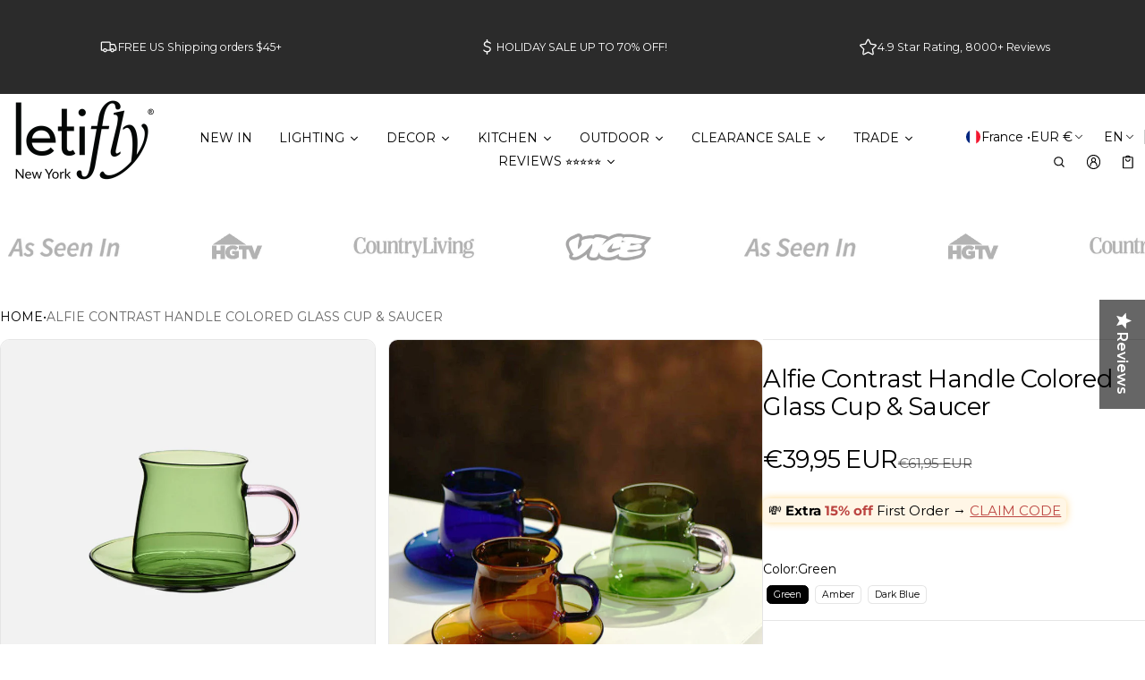

--- FILE ---
content_type: text/html; charset=utf-8
request_url: https://www.letifly.com/en-fr/products/alfie-contrast-handle-colored-glass-cup-saucer
body_size: 94325
content:
<!DOCTYPE html>
<html class="no-js" lang="en">
  <head>
    <meta charset="utf-8">
    <meta http-equiv="X-UA-Compatible" content="IE=edge">
    <meta name="viewport" content="width=device-width,initial-scale=1">
    <meta name="theme-color" content="">
    <link rel="canonical" href="https://www.letifly.com/en-fr/products/alfie-contrast-handle-colored-glass-cup-saucer">
    <link rel="preconnect" href="https://cdn.shopify.com" crossorigin><link rel="preconnect" href="https://fonts.shopifycdn.com" crossorigin><link rel="icon" type="image/png" href="//www.letifly.com/cdn/shop/files/letifly_favicon_color_change_navy_white_ground_122248cc-4f79-4e1d-9fff-6cabc2c187eb.png?crop=center&height=32&v=1743523469&width=32"><title>
      Alfie Contrast Handle Colored Glass Cup &amp; Saucer
&ndash; Letifly Lights &amp; Decor
</title>

    
      <meta name="description" content="Enjoy a colorful cup of coffee (or your go-to beverage) in our gorgeous colored glass cup &amp;amp; saucers. Playful, lovely and stylish, our Alfie cups feature contrasting handles, in rich colors of Amber, Green and Dark Blue. Crafted of highly durable colored Borosilicate glass, the contrasting handles give these lovely ">
    
    <script 
  src="https://sdk.variantnow.com/test-runner"
  data-gb-sdk-key="sdk-WgA38vUynJI6x9Vo"
  data-gb-shop="www.letifly.com"
  
  data-gb-page-type="product"
  async
></script>
    <meta property="og:site_name" content="Letifly Lights &amp; Decor">
  <meta property="og:url" content="https://www.letifly.com/en-fr/products/alfie-contrast-handle-colored-glass-cup-saucer">
  <meta property="og:title" content="Alfie Contrast Handle Colored Glass Cup &amp; Saucer">
  <meta property="og:type" content="product">
  <meta property="og:description" content="Enjoy a colorful cup of coffee (or your go-to beverage) in our gorgeous colored glass cup &amp;amp; saucers. Playful, lovely and stylish, our Alfie cups feature contrasting handles, in rich colors of Amber, Green and Dark Blue. Crafted of highly durable colored Borosilicate glass, the contrasting handles give these lovely "><meta property="og:image" content="http://www.letifly.com/cdn/shop/products/Alfie-Contrast-Handle-Colored-Glass-Cup-Saucer.png?v=1741140827">
    <meta property="og:image:secure_url" content="https://www.letifly.com/cdn/shop/products/Alfie-Contrast-Handle-Colored-Glass-Cup-Saucer.png?v=1741140827">
    <meta property="og:image:width" content="800">
    <meta property="og:image:height" content="800"><meta property="og:price:amount" content="39,95">
    <meta property="og:price:currency" content="EUR"><meta name="twitter:card" content="summary_large_image">
  <meta name="twitter:title" content="Alfie Contrast Handle Colored Glass Cup &amp; Saucer">
  <meta name="twitter:description" content="Enjoy a colorful cup of coffee (or your go-to beverage) in our gorgeous colored glass cup &amp;amp; saucers. Playful, lovely and stylish, our Alfie cups feature contrasting handles, in rich colors of Amber, Green and Dark Blue. Crafted of highly durable colored Borosilicate glass, the contrasting handles give these lovely ">
    
<link rel="preload" as="font" href="//www.letifly.com/cdn/fonts/montserrat/montserrat_n4.81949fa0ac9fd2021e16436151e8eaa539321637.woff2" type="font/woff2" crossorigin><link rel="preload" as="font" href="//www.letifly.com/cdn/fonts/montserrat/montserrat_n7.3c434e22befd5c18a6b4afadb1e3d77c128c7939.woff2" type="font/woff2" crossorigin><link rel="preload" as="font" href="//www.letifly.com/cdn/fonts/montserrat/montserrat_n4.81949fa0ac9fd2021e16436151e8eaa539321637.woff2" type="font/woff2" crossorigin><link rel="preload" as="font" href="//www.letifly.com/cdn/fonts/montserrat/montserrat_n7.3c434e22befd5c18a6b4afadb1e3d77c128c7939.woff2" type="font/woff2" crossorigin><link rel="preload" as="font" href="//www.letifly.com/cdn/fonts/montserrat/montserrat_n4.81949fa0ac9fd2021e16436151e8eaa539321637.woff2" type="font/woff2" crossorigin><link rel="preload" as="font" href="//www.letifly.com/cdn/fonts/montserrat/montserrat_n7.3c434e22befd5c18a6b4afadb1e3d77c128c7939.woff2" type="font/woff2" crossorigin><style>@font-face {
  font-family: Montserrat;
  font-weight: 400;
  font-style: normal;
  font-display: swap;
  src: url("//www.letifly.com/cdn/fonts/montserrat/montserrat_n4.81949fa0ac9fd2021e16436151e8eaa539321637.woff2") format("woff2"),
       url("//www.letifly.com/cdn/fonts/montserrat/montserrat_n4.a6c632ca7b62da89c3594789ba828388aac693fe.woff") format("woff");
}
@font-face {
  font-family: Montserrat;
  font-weight: 400;
  font-style: normal;
  font-display: swap;
  src: url("//www.letifly.com/cdn/fonts/montserrat/montserrat_n4.81949fa0ac9fd2021e16436151e8eaa539321637.woff2") format("woff2"),
       url("//www.letifly.com/cdn/fonts/montserrat/montserrat_n4.a6c632ca7b62da89c3594789ba828388aac693fe.woff") format("woff");
}
@font-face {
  font-family: Montserrat;
  font-weight: 400;
  font-style: normal;
  font-display: swap;
  src: url("//www.letifly.com/cdn/fonts/montserrat/montserrat_n4.81949fa0ac9fd2021e16436151e8eaa539321637.woff2") format("woff2"),
       url("//www.letifly.com/cdn/fonts/montserrat/montserrat_n4.a6c632ca7b62da89c3594789ba828388aac693fe.woff") format("woff");
}
@font-face {
  font-family: Montserrat;
  font-weight: 700;
  font-style: normal;
  font-display: swap;
  src: url("//www.letifly.com/cdn/fonts/montserrat/montserrat_n7.3c434e22befd5c18a6b4afadb1e3d77c128c7939.woff2") format("woff2"),
       url("//www.letifly.com/cdn/fonts/montserrat/montserrat_n7.5d9fa6e2cae713c8fb539a9876489d86207fe957.woff") format("woff");
}
@font-face {
  font-family: Montserrat;
  font-weight: 400;
  font-style: italic;
  font-display: swap;
  src: url("//www.letifly.com/cdn/fonts/montserrat/montserrat_i4.5a4ea298b4789e064f62a29aafc18d41f09ae59b.woff2") format("woff2"),
       url("//www.letifly.com/cdn/fonts/montserrat/montserrat_i4.072b5869c5e0ed5b9d2021e4c2af132e16681ad2.woff") format("woff");
}
@font-face {
  font-family: Montserrat;
  font-weight: 700;
  font-style: italic;
  font-display: swap;
  src: url("//www.letifly.com/cdn/fonts/montserrat/montserrat_i7.a0d4a463df4f146567d871890ffb3c80408e7732.woff2") format("woff2"),
       url("//www.letifly.com/cdn/fonts/montserrat/montserrat_i7.f6ec9f2a0681acc6f8152c40921d2a4d2e1a2c78.woff") format("woff");
}
@font-face {
  font-family: Montserrat;
  font-weight: 700;
  font-style: normal;
  font-display: swap;
  src: url("//www.letifly.com/cdn/fonts/montserrat/montserrat_n7.3c434e22befd5c18a6b4afadb1e3d77c128c7939.woff2") format("woff2"),
       url("//www.letifly.com/cdn/fonts/montserrat/montserrat_n7.5d9fa6e2cae713c8fb539a9876489d86207fe957.woff") format("woff");
}
@font-face {
  font-family: Montserrat;
  font-weight: 700;
  font-style: normal;
  font-display: swap;
  src: url("//www.letifly.com/cdn/fonts/montserrat/montserrat_n7.3c434e22befd5c18a6b4afadb1e3d77c128c7939.woff2") format("woff2"),
       url("//www.letifly.com/cdn/fonts/montserrat/montserrat_n7.5d9fa6e2cae713c8fb539a9876489d86207fe957.woff") format("woff");
}
/*===== COLOR =====*/

	:root,
	.color-scheme-1 {
    --color-background-rgb: 255,255,255;
		--color-background: rgb(var(--color-background-rgb));

    --color-normal-text-rgb: 0,0,0;
		--color-normal-text: rgb(var(--color-normal-text-rgb));

		--color-button-primary-background-rgb: 0,0,0;
		--color-button-primary-background: rgb(var(--color-button-primary-background-rgb));

		--color-button-primary-text-rgb: 255,255,255;
		--color-button-primary-text: rgb(var(--color-button-primary-text-rgb));

		--color-button-secondary-text-rgb: 0,0,0;
		--color-button-secondary-text: rgb(var(--color-button-secondary-text-rgb));

    --color-button-secondary-background-rgb: 255,255,255;
		--color-button-secondary-background: rgb(var(--color-button-secondary-background-rgb));

		--color-button-tertiary-text-rgb: 0,0,0;
		--color-button-tertiary-text: rgb(var(--color-button-tertiary-text-rgb));
    --color-border: rgba(var(--color-normal-text-rgb), 0.1);
	}

	
	.color-scheme-2 {
    --color-background-rgb: 43,43,43;
		--color-background: rgb(var(--color-background-rgb));

    --color-normal-text-rgb: 255,255,255;
		--color-normal-text: rgb(var(--color-normal-text-rgb));

		--color-button-primary-background-rgb: 0,0,0;
		--color-button-primary-background: rgb(var(--color-button-primary-background-rgb));

		--color-button-primary-text-rgb: 255,255,255;
		--color-button-primary-text: rgb(var(--color-button-primary-text-rgb));

		--color-button-secondary-text-rgb: 0,0,0;
		--color-button-secondary-text: rgb(var(--color-button-secondary-text-rgb));

    --color-button-secondary-background-rgb: 255,255,255;
		--color-button-secondary-background: rgb(var(--color-button-secondary-background-rgb));

		--color-button-tertiary-text-rgb: 255,255,255;
		--color-button-tertiary-text: rgb(var(--color-button-tertiary-text-rgb));
    --color-border: rgba(var(--color-normal-text-rgb), 0.1);
	}

	
	.color-scheme-3 {
    --color-background-rgb: 231,231,231;
		--color-background: rgb(var(--color-background-rgb));

    --color-normal-text-rgb: 0,0,0;
		--color-normal-text: rgb(var(--color-normal-text-rgb));

		--color-button-primary-background-rgb: 0,0,1;
		--color-button-primary-background: rgb(var(--color-button-primary-background-rgb));

		--color-button-primary-text-rgb: 255,255,255;
		--color-button-primary-text: rgb(var(--color-button-primary-text-rgb));

		--color-button-secondary-text-rgb: 0,0,0;
		--color-button-secondary-text: rgb(var(--color-button-secondary-text-rgb));

    --color-button-secondary-background-rgb: 255,255,255;
		--color-button-secondary-background: rgb(var(--color-button-secondary-background-rgb));

		--color-button-tertiary-text-rgb: 0,0,0;
		--color-button-tertiary-text: rgb(var(--color-button-tertiary-text-rgb));
    --color-border: rgba(var(--color-normal-text-rgb), 0.1);
	}

	
	.color-scheme-4 {
    --color-background-rgb: 249,249,249;
		--color-background: rgb(var(--color-background-rgb));

    --color-normal-text-rgb: 78,78,78;
		--color-normal-text: rgb(var(--color-normal-text-rgb));

		--color-button-primary-background-rgb: 0,0,0;
		--color-button-primary-background: rgb(var(--color-button-primary-background-rgb));

		--color-button-primary-text-rgb: 255,255,255;
		--color-button-primary-text: rgb(var(--color-button-primary-text-rgb));

		--color-button-secondary-text-rgb: 0,0,0;
		--color-button-secondary-text: rgb(var(--color-button-secondary-text-rgb));

    --color-button-secondary-background-rgb: 255,255,255;
		--color-button-secondary-background: rgb(var(--color-button-secondary-background-rgb));

		--color-button-tertiary-text-rgb: 0,0,0;
		--color-button-tertiary-text: rgb(var(--color-button-tertiary-text-rgb));
    --color-border: rgba(var(--color-normal-text-rgb), 0.1);
	}

	
	.color-scheme-5 {
    --color-background-rgb: 0,0,0;
		--color-background: rgb(var(--color-background-rgb));

    --color-normal-text-rgb: 255,255,255;
		--color-normal-text: rgb(var(--color-normal-text-rgb));

		--color-button-primary-background-rgb: 255,255,255;
		--color-button-primary-background: rgb(var(--color-button-primary-background-rgb));

		--color-button-primary-text-rgb: 0,0,0;
		--color-button-primary-text: rgb(var(--color-button-primary-text-rgb));

		--color-button-secondary-text-rgb: 255,255,255;
		--color-button-secondary-text: rgb(var(--color-button-secondary-text-rgb));

    --color-button-secondary-background-rgb: 0,0,0;
		--color-button-secondary-background: rgb(var(--color-button-secondary-background-rgb));

		--color-button-tertiary-text-rgb: 255,255,255;
		--color-button-tertiary-text: rgb(var(--color-button-tertiary-text-rgb));
    --color-border: rgba(var(--color-normal-text-rgb), 0.1);
	}

	
	.color-scheme-afb22ecc-f1d9-4ea4-9793-0fafea9d5df5 {
    --color-background-rgb: 255,255,255;
		--color-background: rgb(var(--color-background-rgb));

    --color-normal-text-rgb: 0,0,0;
		--color-normal-text: rgb(var(--color-normal-text-rgb));

		--color-button-primary-background-rgb: 0,0,0;
		--color-button-primary-background: rgb(var(--color-button-primary-background-rgb));

		--color-button-primary-text-rgb: 255,255,255;
		--color-button-primary-text: rgb(var(--color-button-primary-text-rgb));

		--color-button-secondary-text-rgb: 255,255,255;
		--color-button-secondary-text: rgb(var(--color-button-secondary-text-rgb));

    --color-button-secondary-background-rgb: 207,56,59;
		--color-button-secondary-background: rgb(var(--color-button-secondary-background-rgb));

		--color-button-tertiary-text-rgb: 0,0,0;
		--color-button-tertiary-text: rgb(var(--color-button-tertiary-text-rgb));
    --color-border: rgba(var(--color-normal-text-rgb), 0.1);
	}

	
	.color-scheme-44e78783-f5f7-40fd-999f-8df0e0a07b40 {
    --color-background-rgb: 255,255,255;
		--color-background: rgb(var(--color-background-rgb));

    --color-normal-text-rgb: 0,0,0;
		--color-normal-text: rgb(var(--color-normal-text-rgb));

		--color-button-primary-background-rgb: 0,0,0;
		--color-button-primary-background: rgb(var(--color-button-primary-background-rgb));

		--color-button-primary-text-rgb: 255,255,255;
		--color-button-primary-text: rgb(var(--color-button-primary-text-rgb));

		--color-button-secondary-text-rgb: 0,0,0;
		--color-button-secondary-text: rgb(var(--color-button-secondary-text-rgb));

    --color-button-secondary-background-rgb: 255,255,255;
		--color-button-secondary-background: rgb(var(--color-button-secondary-background-rgb));

		--color-button-tertiary-text-rgb: 0,0,0;
		--color-button-tertiary-text: rgb(var(--color-button-tertiary-text-rgb));
    --color-border: rgba(var(--color-normal-text-rgb), 0.1);
	}


body, .color-scheme-1, .color-scheme-2, .color-scheme-3, .color-scheme-4, .color-scheme-5, .color-scheme-afb22ecc-f1d9-4ea4-9793-0fafea9d5df5, .color-scheme-44e78783-f5f7-40fd-999f-8df0e0a07b40 {
	color: var(--color-normal-text);
}
html {
  --fs-base: 14px;
  font-size: var(--fs-base) !important;
}
:root {
	/* =====COLOR===== */
	--color-warning: #FF8D2A;
  --color-warning-rgb: 255, 141, 42;
	--color-success: #59C035;
  --color-success-rgb: 89, 192, 53;
	--color-error: #EF4444;
  --color-error-rgb: 239, 68, 68;

  --color-drawer-overlay: 0,0,0;
  --color-drawer-opacity: 0.3;
  --cursor-close-url: url(//www.letifly.com/cdn/shop/t/142/assets/cursor-close.svg?v=158445986666840935791741997921);
  

	/*=====Typography===== */
	--font-body-family: Montserrat, sans-serif;
	--font-body-style: normal;
	--font-body-weight: 400;
	--font-body-size: 1.4rem;

	--font-heading-family: Montserrat, sans-serif;
	--font-heading-style: normal;
	--font-heading-weight: 400;

  
    --font-extra-family: Montserrat, sans-serif;
    --font-extra-style: normal;
    --font-extra-weight: 400;
  

  --promotional-heading-sizes: 1.05;
  --headline: calc(3.5rem * var(--promotional-heading-sizes));
	--heading-1: calc(2.625rem * var(--promotional-heading-sizes));
	--heading-2: calc(2.25rem * var(--promotional-heading-sizes));
	--heading-3-promotional: calc(1.875rem * var(--promotional-heading-sizes));
  --subheading: calc(1.125rem * var(--promotional-heading-sizes));

  --regular-heading-sizes: 1;
	--heading-3-regular: calc(1.875rem * var(--regular-heading-sizes));
	--heading-4: calc(1.675rem * var(--regular-heading-sizes));
	--heading-5: calc(1.5rem * var(--regular-heading-sizes));
	--heading-6: calc(1.255rem * var(--regular-heading-sizes));

  --font-body-menu-item-small: 1rem;
  --font-body-menu-item-regular: 1.25rem;

	--promotional-heading-uppercase: none;
	--regular-heading-uppercase: none;
	--subheading-uppercase: none;
	--btn-uppercase: uppercase;
	--menu-item-uppercase: none;
	--badge-uppercase: uppercase;

  /*=====Spacing===== */
  --container-width:1400px;
  --gutter: var(--scale-m);

  --scale-0: 0;
  --scale-4xs: 0.125rem;
  --scale-3xs: 0.125rem;
  --scale-2xs: 0.125rem;
  --scale-xs: 0.25rem;
  --scale-s: 0.375rem;
  --scale-m: 0.5rem;
  --scale-l: 0.75rem;
  --scale-xl: 1rem;
  --scale-2xl: 1.5rem;
  --scale-3xl: 2rem;
  --scale-4xl: 2.5rem;
  --scale-5xl: 3rem;
  --scale-6xl: 4rem;
  --scale-7xl: 5rem;
  --scale-8xl: 6rem;
  --scale-9xl: 7rem;

  --fix-0: 0;
  --fix-4xs: 0.125rem;
  --fix-3xs: 0.25rem;
  --fix-2xs: 0.375rem;
  --fix-xs: 0.5rem;
  --fix-s: 0.75rem;
  --fix-m: 1rem;
  --fix-l:  1.125rem;
  --fix-xl: 1.25rem;
  --fix-2xl: 1.5rem;
  --fix-3xl: 2rem;
  --fix-4xl: 2.5rem;
  --fix-5xl: 2.75rem;
  --fix-6xl: 3rem;
  --fix-7xl: 4rem;
  --fix-8xl: 5rem;
  --fix-9xl: 6rem;
  --fix-10xl: 7rem;
  --fix-11xl: 8rem;

  /*===== Component heading ===== */
  --size-component-heading-xs: 0.75rem;
  --size-component-heading-s: 1.0625rem;
  --size-component-heading-m: 1.125rem;
  --size-component-heading-l: 1.25rem;
  --size-component-heading-xl: 2rem;

  /*===== Corner Radius ===== */
  --rad-0: 0;
  --rad-xs: 0.25rem;
  --rad-s: 0.375rem;
  --rad-m: 0.5rem;
  --rad-l: 0.75rem;
  --rad-p: 5rem;

@media (min-width: 459px) {
	:root {
    /*=====Spcing===== */
    --scale-2xs: 0.25rem;
    --scale-xs: 0.375rem;
    --scale-s: 0.5rem;
    --scale-m: 0.75rem;
    --scale-l:  1rem;
    --scale-xl: 1.25rem;
    --scale-2xl: 1.75rem;
    --scale-3xl: 2.25rem;
    --scale-4xl: 2.75rem;
    --scale-5xl: 3.5rem;
    --scale-6xl: 4.5rem;
    --scale-7xl: 5.5rem;
    --scale-8xl: 6.5rem;
    --scale-9xl: 7.5rem;

    /*=====Typography===== */
    --headline: calc(4rem * var(--promotional-heading-sizes));
    --heading-1: calc(2.875rem * var(--promotional-heading-sizes));
    --heading-2: calc(2.5rem * var(--promotional-heading-sizes));
    --heading-3-promotional: calc(2.125rem * var(--promotional-heading-sizes));
    --subheading: calc(1.125rem * var(--promotional-heading-sizes));

    --heading-3-regular: calc(2.125rem * var(--regular-heading-sizes));
    --heading-4: calc(1.75rem * var(--regular-heading-sizes));
    --heading-6: calc(1.25rem * var(--regular-heading-sizes));
	}
}
@media (min-width: 1025px) {
	:root {
    /*=====Typography===== */
    --headline: calc(4.75rem * var(--promotional-heading-sizes));
    --heading-1: calc(3.75rem * var(--promotional-heading-sizes));
    --heading-2: calc(3rem * var(--promotional-heading-sizes));
    --heading-3-promotional: calc(2.5rem * var(--promotional-heading-sizes));
    --subheading: calc(1.25rem * var(--promotional-heading-sizes));

    --heading-3-regular: calc(2.5rem * var(--regular-heading-sizes));
    --heading-4: calc(2rem * var(--regular-heading-sizes));
    --heading-5: calc(1.675rem * var(--regular-heading-sizes));
    --heading-6: calc(1.375rem * var(--regular-heading-sizes));

     /*===== Component heading===== */
    --size-component-heading-s: 1.125rem;
    --size-component-heading-m: 1.25rem;
    --size-component-heading-l: 1.375rem;
    --size-component-heading-xl: 2.5rem;

      /*=====Spcing===== */
    --scale-3xs: 0.25rem;
    --scale-2xs: 0.375rem;
    --scale-xs: 0.5rem;
    --scale-s: 0.75rem;
    --scale-m: 1rem;
    --scale-l:  1.25rem;
    --scale-xl: 1.5rem;
    --scale-2xl: 2rem;
    --scale-3xl: 2.5rem;
    --scale-4xl: 3rem;
    --scale-5xl: 4rem;
    --scale-6xl: 5rem;
    --scale-7xl: 6rem;
    --scale-8xl: 7rem;
    --scale-9xl: 8rem;
	}
}
</style>


    <script>window.performance && window.performance.mark && window.performance.mark('shopify.content_for_header.start');</script><meta name="google-site-verification" content="ZAbxDzmrjnq4Tu6PtsHDnq305SsMcx6mC3aJGZPzskw">
<meta name="facebook-domain-verification" content="agidr2a5d1xsuvr4e9ktz4jt9erml9">
<meta id="shopify-digital-wallet" name="shopify-digital-wallet" content="/25406668851/digital_wallets/dialog">
<meta name="shopify-checkout-api-token" content="21ce0a4b86a563aa523971ecd4d5dc87">
<meta id="in-context-paypal-metadata" data-shop-id="25406668851" data-venmo-supported="false" data-environment="production" data-locale="en_US" data-paypal-v4="true" data-currency="EUR">
<link rel="alternate" hreflang="x-default" href="https://www.letifly.com/products/alfie-contrast-handle-colored-glass-cup-saucer">
<link rel="alternate" hreflang="en" href="https://www.letifly.com/products/alfie-contrast-handle-colored-glass-cup-saucer">
<link rel="alternate" hreflang="en-AT" href="https://www.letifly.com/en-at/products/alfie-contrast-handle-colored-glass-cup-saucer">
<link rel="alternate" hreflang="en-BE" href="https://www.letifly.com/en-be/products/alfie-contrast-handle-colored-glass-cup-saucer">
<link rel="alternate" hreflang="fr-FR" href="https://www.letifly.com/fr-fr/products/alfie-contrast-handle-colored-glass-cup-saucer">
<link rel="alternate" hreflang="en-FR" href="https://www.letifly.com/en-fr/products/alfie-contrast-handle-colored-glass-cup-saucer">
<link rel="alternate" hreflang="en-DE" href="https://www.letifly.com/en-de/products/alfie-contrast-handle-colored-glass-cup-saucer">
<link rel="alternate" hreflang="en-IT" href="https://www.letifly.com/en-it/products/alfie-contrast-handle-colored-glass-cup-saucer">
<link rel="alternate" hreflang="en-LU" href="https://www.letifly.com/en-lu/products/alfie-contrast-handle-colored-glass-cup-saucer">
<link rel="alternate" hreflang="en-NL" href="https://www.letifly.com/en-nl/products/alfie-contrast-handle-colored-glass-cup-saucer">
<link rel="alternate" hreflang="en-NO" href="https://www.letifly.com/en-no/products/alfie-contrast-handle-colored-glass-cup-saucer">
<link rel="alternate" hreflang="en-ES" href="https://www.letifly.com/en-es/products/alfie-contrast-handle-colored-glass-cup-saucer">
<link rel="alternate" hreflang="en-SE" href="https://www.letifly.com/en-se/products/alfie-contrast-handle-colored-glass-cup-saucer">
<link rel="alternate" hreflang="en-CH" href="https://www.letifly.com/en-ch/products/alfie-contrast-handle-colored-glass-cup-saucer">
<link rel="alternate" type="application/json+oembed" href="https://www.letifly.com/en-fr/products/alfie-contrast-handle-colored-glass-cup-saucer.oembed">
<script async="async" src="/checkouts/internal/preloads.js?locale=en-FR"></script>
<script id="apple-pay-shop-capabilities" type="application/json">{"shopId":25406668851,"countryCode":"US","currencyCode":"EUR","merchantCapabilities":["supports3DS"],"merchantId":"gid:\/\/shopify\/Shop\/25406668851","merchantName":"Letifly Lights \u0026 Decor","requiredBillingContactFields":["postalAddress","email","phone"],"requiredShippingContactFields":["postalAddress","email","phone"],"shippingType":"shipping","supportedNetworks":["visa","masterCard","amex","discover","elo","jcb"],"total":{"type":"pending","label":"Letifly Lights \u0026 Decor","amount":"1.00"},"shopifyPaymentsEnabled":true,"supportsSubscriptions":true}</script>
<script id="shopify-features" type="application/json">{"accessToken":"21ce0a4b86a563aa523971ecd4d5dc87","betas":["rich-media-storefront-analytics"],"domain":"www.letifly.com","predictiveSearch":true,"shopId":25406668851,"locale":"en"}</script>
<script>var Shopify = Shopify || {};
Shopify.shop = "le-cadeau-rigolo.myshopify.com";
Shopify.locale = "en";
Shopify.currency = {"active":"EUR","rate":"0.87223619"};
Shopify.country = "FR";
Shopify.theme = {"name":"Normcore","id":177043996958,"schema_name":"Normcore","schema_version":"1.0.0","theme_store_id":3269,"role":"main"};
Shopify.theme.handle = "null";
Shopify.theme.style = {"id":null,"handle":null};
Shopify.cdnHost = "www.letifly.com/cdn";
Shopify.routes = Shopify.routes || {};
Shopify.routes.root = "/en-fr/";</script>
<script type="module">!function(o){(o.Shopify=o.Shopify||{}).modules=!0}(window);</script>
<script>!function(o){function n(){var o=[];function n(){o.push(Array.prototype.slice.apply(arguments))}return n.q=o,n}var t=o.Shopify=o.Shopify||{};t.loadFeatures=n(),t.autoloadFeatures=n()}(window);</script>
<script id="shop-js-analytics" type="application/json">{"pageType":"product"}</script>
<script defer="defer" async type="module" src="//www.letifly.com/cdn/shopifycloud/shop-js/modules/v2/client.init-shop-cart-sync_IZsNAliE.en.esm.js"></script>
<script defer="defer" async type="module" src="//www.letifly.com/cdn/shopifycloud/shop-js/modules/v2/chunk.common_0OUaOowp.esm.js"></script>
<script type="module">
  await import("//www.letifly.com/cdn/shopifycloud/shop-js/modules/v2/client.init-shop-cart-sync_IZsNAliE.en.esm.js");
await import("//www.letifly.com/cdn/shopifycloud/shop-js/modules/v2/chunk.common_0OUaOowp.esm.js");

  window.Shopify.SignInWithShop?.initShopCartSync?.({"fedCMEnabled":true,"windoidEnabled":true});

</script>
<script>(function() {
  var isLoaded = false;
  function asyncLoad() {
    if (isLoaded) return;
    isLoaded = true;
    var urls = ["https:\/\/formbuilder.hulkapps.com\/skeletopapp.js?shop=le-cadeau-rigolo.myshopify.com","https:\/\/instafeed.nfcube.com\/cdn\/2c382caf11c62caee159185ee1c5d6c7.js?shop=le-cadeau-rigolo.myshopify.com","https:\/\/pixel.retter.ai\/pixel?pixel_key=839f5c1953576cfd09b8906ae5ad6f81\u0026shop=le-cadeau-rigolo.myshopify.com","\/\/cdn.shopify.com\/proxy\/dba31233312aa0c083f29a06826654e4b7f65d99a9c4e265e037f09ba01cd5b2\/bingshoppingtool-t2app-prod.trafficmanager.net\/uet\/tracking_script?shop=le-cadeau-rigolo.myshopify.com\u0026sp-cache-control=cHVibGljLCBtYXgtYWdlPTkwMA","https:\/\/d18eg7dreypte5.cloudfront.net\/scripts\/integrations\/subscription.js?shop=le-cadeau-rigolo.myshopify.com","\/\/staticw2.yotpo.com\/vKuWMdqhb0A8O3xLsKOHtUIlLCyBoUCDe3zKHSox\/widget.js?shop=le-cadeau-rigolo.myshopify.com","https:\/\/cdn.hextom.com\/js\/eventpromotionbar.js?shop=le-cadeau-rigolo.myshopify.com","\/\/sfo2.digitaloceanspaces.com\/woohoo\/public\/script\/17550\/script.js?1759277785\u0026shop=le-cadeau-rigolo.myshopify.com"];
    for (var i = 0; i < urls.length; i++) {
      var s = document.createElement('script');
      s.type = 'text/javascript';
      s.async = true;
      s.src = urls[i];
      var x = document.getElementsByTagName('script')[0];
      x.parentNode.insertBefore(s, x);
    }
  };
  if(window.attachEvent) {
    window.attachEvent('onload', asyncLoad);
  } else {
    window.addEventListener('load', asyncLoad, false);
  }
})();</script>
<script id="__st">var __st={"a":25406668851,"offset":-18000,"reqid":"bbacf9fe-84ea-4cc5-bea3-bb9edfd32c7b-1768423909","pageurl":"www.letifly.com\/en-fr\/products\/alfie-contrast-handle-colored-glass-cup-saucer","u":"fe98160978d6","p":"product","rtyp":"product","rid":6777748914227};</script>
<script>window.ShopifyPaypalV4VisibilityTracking = true;</script>
<script id="captcha-bootstrap">!function(){'use strict';const t='contact',e='account',n='new_comment',o=[[t,t],['blogs',n],['comments',n],[t,'customer']],c=[[e,'customer_login'],[e,'guest_login'],[e,'recover_customer_password'],[e,'create_customer']],r=t=>t.map((([t,e])=>`form[action*='/${t}']:not([data-nocaptcha='true']) input[name='form_type'][value='${e}']`)).join(','),a=t=>()=>t?[...document.querySelectorAll(t)].map((t=>t.form)):[];function s(){const t=[...o],e=r(t);return a(e)}const i='password',u='form_key',d=['recaptcha-v3-token','g-recaptcha-response','h-captcha-response',i],f=()=>{try{return window.sessionStorage}catch{return}},m='__shopify_v',_=t=>t.elements[u];function p(t,e,n=!1){try{const o=window.sessionStorage,c=JSON.parse(o.getItem(e)),{data:r}=function(t){const{data:e,action:n}=t;return t[m]||n?{data:e,action:n}:{data:t,action:n}}(c);for(const[e,n]of Object.entries(r))t.elements[e]&&(t.elements[e].value=n);n&&o.removeItem(e)}catch(o){console.error('form repopulation failed',{error:o})}}const l='form_type',E='cptcha';function T(t){t.dataset[E]=!0}const w=window,h=w.document,L='Shopify',v='ce_forms',y='captcha';let A=!1;((t,e)=>{const n=(g='f06e6c50-85a8-45c8-87d0-21a2b65856fe',I='https://cdn.shopify.com/shopifycloud/storefront-forms-hcaptcha/ce_storefront_forms_captcha_hcaptcha.v1.5.2.iife.js',D={infoText:'Protected by hCaptcha',privacyText:'Privacy',termsText:'Terms'},(t,e,n)=>{const o=w[L][v],c=o.bindForm;if(c)return c(t,g,e,D).then(n);var r;o.q.push([[t,g,e,D],n]),r=I,A||(h.body.append(Object.assign(h.createElement('script'),{id:'captcha-provider',async:!0,src:r})),A=!0)});var g,I,D;w[L]=w[L]||{},w[L][v]=w[L][v]||{},w[L][v].q=[],w[L][y]=w[L][y]||{},w[L][y].protect=function(t,e){n(t,void 0,e),T(t)},Object.freeze(w[L][y]),function(t,e,n,w,h,L){const[v,y,A,g]=function(t,e,n){const i=e?o:[],u=t?c:[],d=[...i,...u],f=r(d),m=r(i),_=r(d.filter((([t,e])=>n.includes(e))));return[a(f),a(m),a(_),s()]}(w,h,L),I=t=>{const e=t.target;return e instanceof HTMLFormElement?e:e&&e.form},D=t=>v().includes(t);t.addEventListener('submit',(t=>{const e=I(t);if(!e)return;const n=D(e)&&!e.dataset.hcaptchaBound&&!e.dataset.recaptchaBound,o=_(e),c=g().includes(e)&&(!o||!o.value);(n||c)&&t.preventDefault(),c&&!n&&(function(t){try{if(!f())return;!function(t){const e=f();if(!e)return;const n=_(t);if(!n)return;const o=n.value;o&&e.removeItem(o)}(t);const e=Array.from(Array(32),(()=>Math.random().toString(36)[2])).join('');!function(t,e){_(t)||t.append(Object.assign(document.createElement('input'),{type:'hidden',name:u})),t.elements[u].value=e}(t,e),function(t,e){const n=f();if(!n)return;const o=[...t.querySelectorAll(`input[type='${i}']`)].map((({name:t})=>t)),c=[...d,...o],r={};for(const[a,s]of new FormData(t).entries())c.includes(a)||(r[a]=s);n.setItem(e,JSON.stringify({[m]:1,action:t.action,data:r}))}(t,e)}catch(e){console.error('failed to persist form',e)}}(e),e.submit())}));const S=(t,e)=>{t&&!t.dataset[E]&&(n(t,e.some((e=>e===t))),T(t))};for(const o of['focusin','change'])t.addEventListener(o,(t=>{const e=I(t);D(e)&&S(e,y())}));const B=e.get('form_key'),M=e.get(l),P=B&&M;t.addEventListener('DOMContentLoaded',(()=>{const t=y();if(P)for(const e of t)e.elements[l].value===M&&p(e,B);[...new Set([...A(),...v().filter((t=>'true'===t.dataset.shopifyCaptcha))])].forEach((e=>S(e,t)))}))}(h,new URLSearchParams(w.location.search),n,t,e,['guest_login'])})(!0,!0)}();</script>
<script integrity="sha256-4kQ18oKyAcykRKYeNunJcIwy7WH5gtpwJnB7kiuLZ1E=" data-source-attribution="shopify.loadfeatures" defer="defer" src="//www.letifly.com/cdn/shopifycloud/storefront/assets/storefront/load_feature-a0a9edcb.js" crossorigin="anonymous"></script>
<script data-source-attribution="shopify.dynamic_checkout.dynamic.init">var Shopify=Shopify||{};Shopify.PaymentButton=Shopify.PaymentButton||{isStorefrontPortableWallets:!0,init:function(){window.Shopify.PaymentButton.init=function(){};var t=document.createElement("script");t.src="https://www.letifly.com/cdn/shopifycloud/portable-wallets/latest/portable-wallets.en.js",t.type="module",document.head.appendChild(t)}};
</script>
<script data-source-attribution="shopify.dynamic_checkout.buyer_consent">
  function portableWalletsHideBuyerConsent(e){var t=document.getElementById("shopify-buyer-consent"),n=document.getElementById("shopify-subscription-policy-button");t&&n&&(t.classList.add("hidden"),t.setAttribute("aria-hidden","true"),n.removeEventListener("click",e))}function portableWalletsShowBuyerConsent(e){var t=document.getElementById("shopify-buyer-consent"),n=document.getElementById("shopify-subscription-policy-button");t&&n&&(t.classList.remove("hidden"),t.removeAttribute("aria-hidden"),n.addEventListener("click",e))}window.Shopify?.PaymentButton&&(window.Shopify.PaymentButton.hideBuyerConsent=portableWalletsHideBuyerConsent,window.Shopify.PaymentButton.showBuyerConsent=portableWalletsShowBuyerConsent);
</script>
<script>
  function portableWalletsCleanup(e){e&&e.src&&console.error("Failed to load portable wallets script "+e.src);var t=document.querySelectorAll("shopify-accelerated-checkout .shopify-payment-button__skeleton, shopify-accelerated-checkout-cart .wallet-cart-button__skeleton"),e=document.getElementById("shopify-buyer-consent");for(let e=0;e<t.length;e++)t[e].remove();e&&e.remove()}function portableWalletsNotLoadedAsModule(e){e instanceof ErrorEvent&&"string"==typeof e.message&&e.message.includes("import.meta")&&"string"==typeof e.filename&&e.filename.includes("portable-wallets")&&(window.removeEventListener("error",portableWalletsNotLoadedAsModule),window.Shopify.PaymentButton.failedToLoad=e,"loading"===document.readyState?document.addEventListener("DOMContentLoaded",window.Shopify.PaymentButton.init):window.Shopify.PaymentButton.init())}window.addEventListener("error",portableWalletsNotLoadedAsModule);
</script>

<script type="module" src="https://www.letifly.com/cdn/shopifycloud/portable-wallets/latest/portable-wallets.en.js" onError="portableWalletsCleanup(this)" crossorigin="anonymous"></script>
<script nomodule>
  document.addEventListener("DOMContentLoaded", portableWalletsCleanup);
</script>

<script id='scb4127' type='text/javascript' async='' src='https://www.letifly.com/cdn/shopifycloud/privacy-banner/storefront-banner.js'></script><link id="shopify-accelerated-checkout-styles" rel="stylesheet" media="screen" href="https://www.letifly.com/cdn/shopifycloud/portable-wallets/latest/accelerated-checkout-backwards-compat.css" crossorigin="anonymous">
<style id="shopify-accelerated-checkout-cart">
        #shopify-buyer-consent {
  margin-top: 1em;
  display: inline-block;
  width: 100%;
}

#shopify-buyer-consent.hidden {
  display: none;
}

#shopify-subscription-policy-button {
  background: none;
  border: none;
  padding: 0;
  text-decoration: underline;
  font-size: inherit;
  cursor: pointer;
}

#shopify-subscription-policy-button::before {
  box-shadow: none;
}

      </style>

<script>window.performance && window.performance.mark && window.performance.mark('shopify.content_for_header.end');</script>
    <style>
     img{max-width:100%;height:auto;vertical-align:middle}ol,ul{margin:0;padding:0}ol ol,ol ul,ul ol,ul ul{padding-inline-start:16px}.ls-none{list-style:none}iframe{border:0;max-width:100%}table{border-collapse:collapse;text-align:start;width:100%}thead th{border-bottom:1px solid var(--color-border)}td,th{padding:24px 16px}table tr{border-bottom:1px solid var(--color-border)}table tr:hover{background-color:var(--color-hover-item)}table::-webkit-scrollbar{display:none}code{white-space:normal}summary{list-style-type:none}summary::-webkit-details-marker{display:none}*{box-sizing:border-box;word-break:break-word}body{height:100%;margin:0;font-size:1rem;line-height:1.5rem;font-family:var(--font-body-family);font-weight:var(--font-body-weight);color:var(--color-normal-text);background:var(--color-background-rgb);-webkit-text-size-adjust:100%;-moz-text-size-adjust:100%;-ms-text-size-adjust:100%;text-size-adjust:100%;-webkit-tap-highlight-color:transparent;-webkit-font-smoothing:antialiased}.ctnr{max-width:var(--container-width);margin-inline:auto}.ctnr--small{max-width:900px;margin-inline:auto}.rw{display:flex;flex-wrap:wrap;margin:0 calc(var(--gutter)/ -2)}.clm{flex:1 0 auto;padding:0 calc(var(--gutter)/ 2);width:calc(var(--grid-ratio,100%/12) * var(--w-xs));max-width:calc(var(--grid-ratio,100%/12) * var(--w-xs))}.promotional-heading{text-transform:var(--promotional-heading-uppercase)}.promotional-subheading{text-transform:var(--subheading-uppercase)}.regular-heading{text-transform:var(--regular-heading-uppercase)}.h1,.h2,.h3,.h4,.h5,.h6,.headline,.subheading,h1,h2,h3,h4,h5,h6{font-family:var(--font-heading-family);font-style:var(--font-heading-style);font-weight:var(--font-heading-weight);margin:0 0 var(--gutter-base);word-break:break-word;line-height:1.15}.headline{font-size:var(--headline);letter-spacing:calc(var(--headline) * -.03)}.h1,h1{font-size:var(--heading-1);letter-spacing:calc(var(--heading-1) * -.02)}.h2,h2{font-size:var(--heading-2);letter-spacing:calc(var(--heading-2) * -.02)}.h3,h3{font-size:var(--heading-3-promotional);letter-spacing:calc(var(--heading-3-promotional) * -.02)}.h4,h4{font-size:var(--heading-4);letter-spacing:unset}.h5,h5{font-size:var(--heading-5);letter-spacing:unset}.h6,h6{font-size:var(--heading-6);letter-spacing:unset}.h3-regular{font-size:var(--heading-3-regular);letter-spacing:calc(var(--heading-3-regular) * -.02)}.subheading{font-size:var(--subheading);line-height:1.15}.f-body{font-family:var(--font-body-family);font-weight:var(--font-body-weight);font-style:var(--font-body-style)}.fs-body-xs{font-size:.625rem;line-height:1.25}.fs-body-s{font-size:.75rem;line-height:1.25}.fs-body-m{font-size:.875rem;line-height:1.25}.fs-body-l{font-size:1rem;line-height:1.5}.fs-body-xl{font-size:1.125rem;line-height:1.5}.fs-menu-item-regular{font-size:var(--font-body-menu-item-regular);line-height:1.15}.fs-menu-item-small{font-size:var(--font-body-menu-item-small);line-height:1.15}.fs-icon{width:var(--fix-m);height:var(--fix-m)}sht-menu-drwer .fs-icon{width:var(--fix-xl);height:var(--fix-xl)}.component-heading{line-height:1.15;font-family:var(--font-body-family);font-weight:var(--font-body-weight);letter-spacing:unset}.fs-heading-xs{font-size:var(--size-component-heading-xs)}.fs-heading-s{font-size:var(--size-component-heading-s)}.fs-heading-m{font-size:var(--size-component-heading-m)}.fs-heading-l{font-size:var(--size-component-heading-l)}.fs-heading-xl{font-size:var(--size-component-heading-xl)}.f-extra{font-family:var(--font-extra-family, var(--font-body-family));font-weight:var(--font-extra-weight,var(--font-body-weight));font-style:var(--font-extra-style,var(--font-body-style))}.icon{width:var(--icon-size);height:var(--icon-size)}.icon-fix-s{--icon-size:var(--fix-s)}.icon-fix-m{--icon-size:var(--fix-m)}.icon-fix-l{--icon-size:var(--fix-l)}.icon-fix-xl{--icon-size:var(--fix-xl)}.icon-fix-2xl{--icon-size:var(--fix-2xl)}.icon-fix-3xl{--icon-size:var(--fix-3xl)}.icon-fix-8xl{--icon-size:var(--fix-8xl)}.icon-scale-3xl{--icon-size:var(--scale-3xl)}.icon-scale-4xl{--icon-size:var(--scale-4xl)}.icon-scale-5xl{--icon-size:var(--scale-5xl)}.icon-scale-6xl{--icon-size:var(--scale-6xl)}.icon-scale-7xl{--icon-size:var(--scale-7xl)}.m-auto{margin:auto}.m-0-auto{margin:0 auto}.m-zero{margin:0}.mt-s{margin-top:var(--fix-s)}.mt-xs{margin-top:var(--fix-xs)}.mt-2xs{margin-top:var(--fix-2xs)}.mt-3xs{margin-top:var(--fix-3xs)}.mt-4xs{margin-top:var(--fix-4xs)}.mt-m{margin-top:var(--fix-m)}.mt-2xl{margin-top:var(--fix-2xl)}.mt-3xl{margin-top:var(--fix-3xl)}.mt-scale-3xs{margin-top:var(--scale-3xs)}.mt-scale-m{margin-top:var(--scale-m)}.mt-scale-xl{margin-top:var(--scale-xl)}.mt-scale-2xl{margin-top:var(--scale-2xl)}.mt-scale-4xl{margin-top:var(--scale-4xl)}.mt-scale-l{margin-top:var(--scale-l)}.mt-4{margin-top:4px}.mb-0{margin-bottom:0}.mbe-0{margin-block-end:0!important}.mb-2{margin-bottom:2px}.mb-xs{margin-bottom:var(--fix-xs)}.mb-2xs{margin-bottom:var(--fix-2xs)}.mb-3xs{margin-bottom:var(--fix-3xs)}.mb-4xs{margin-bottom:var(--fix-4xs)}.mb-s{margin-bottom:var(--fix-s)}.mb-m{margin-bottom:var(--fix-m)}.mb-xl{margin-bottom:var(--fix-xl)}.mb-2xl{margin-bottom:var(--fix-2xl)}.mb-3xl{margin-bottom:var(--fix-3xl)}.mb-scale-m{margin-block-end:var(--scale-m)}.mb-scale-xl{margin-bottom:var(--scale-xl)}.mb-scale-2xl{margin-bottom:var(--scale-2xl)}.mb-scale-4xl{margin-bottom:var(--scale-4xl)}.ml-4{margin-inline-start:4px}.ml-xs{margin-inline-start:var(--fix-s)}.ml-m{margin-inline-start:var(--fix-m)}.ml-3xs{margin-inline-start:var(--fix-3xs)}.ml-4xs{margin-inline-start:var(--fix-4xs)}.ml-scale-m{margin-inline-start:var(--scale-m)}.ml-scale-l{margin-inline-start:var(--scale-l)}.mr-s{margin-inline-end:var(--fix-s)}.mr-xs{margin-inline-end:var(--fix-xs)}.mr-2xs{margin-inline-end:var(--fix-2xs)}.mr-3xs{margin-inline-end:var(--fix-3xs)}.mr-4xs{margin-inline-end:var(--fix-4xs)}.p-3xs{padding:var(--fix-3xs)}.p-xs{padding:var(--fix-xs)}.p-s{padding:var(--fix-s)}.p-m{padding:var(--fix-m)}.p-scale-m{padding:var(--scale-m)}.p-scale-xl{padding:var(--scale-xl)}.p-scale-2xl{padding:var(--scale-2xl)}.p-scale-4xl{padding:var(--scale-4xl)}.pt-xs{padding-top:var(--fix-xs)}.pt-3xs{padding-block-start:var(--fix-3xs)}.pt-s{padding-block-start:var(--fix-s)}.pt-m{padding-block-start:var(--fix-m)}.pt-scale-s{padding-block-start:var(--scale-s)}.pt-scale-3xl{padding-block-start:var(--scale-3xl)}.pb-scale-xl{padding-block-end:var(--scale-xl)}.pb-3xs{padding-block-end:var(--fix-3xs)}.pb-s{padding-block-end:var(--fix-s)}.pb-m{padding-block-end:var(--fix-m)}.pb-scale-3xl{padding-block-end:var(--scale-3xl)}.pl-s{padding-inline-start:var(--fix-s)}.pl-2xl{padding-inline-start:var(--fix-2xl)}.pl-scale-m{padding-inline-start:var(--scale-m)}.pl-scale-2xl{padding-inline-start:var(--scale-2xl)}.p-2xl{padding-top:var(--scale-2xl)}.p-zero{padding:0}.pb-0{padding-bottom:0!important}.pr-0{padding-inline-end:0px!important}.pl-0{padding-inline-start:0px!important}.pis-0{padding-inline-start:0px}.pt-0{padding-block-start:0}.px-m{padding:0 var(--fix-m)}.h-100{height:100%}.h-100v{height:100vh}.h-fit-content{height:fit-content}.mah-100{max-height:100%}.mah-100v{max-height:100vh}.mah-90v{max-height:90vh}.mah-60v{max-height:60vh}.mih{min-height:var(--mih,100vh)}[style*="--h-xs"]{height:var(--h-xs)}[style*="--mh-xs"]{min-height:var(--mh-xs)}[style*="--section-container-width"]{min-width:calc(100vw - var(--scrollbar-width))}.w-100{width:100%}.w-100v{width:100vw}.w-auto{width:auto}.maw-100{max-width:100%}.maw-fit-content{max-width:fit-content}.miw{min-width:var(--miw,100vw)}.w-fit-content{width:fit-content}.ws-nowrap{white-space:nowrap}.wb-break-word{word-break:break-word}.tt-up{text-transform:uppercase}.tt-cap{text-transform:capitalize}.td-none{text-decoration:none}.td-underline{text-decoration:underline}.fw-b{font-weight:700}.fw-500{font-weight:500}.fw-700{font-weight:700}.ta-left{text-align:start}.ta-right{text-align:end}.ta-center{text-align:center}.outline-zero{outline:0}.f-default{filter:drop-shadow(.5px -.5px 0px #fff) drop-shadow(-.5px .5px 0px #fff) drop-shadow(.5px -.5px 0px #fff) drop-shadow(.5px .5px 0px #fff)}.bs-none{box-shadow:none!important}.bg-transparent{background:0 0!important}.d-none,.hidden,[hidden],a[href="#"].hide-no-link,a[href^="/"].hide-no-link~span{display:none}.disabled{color:var(--color-disable-text);cursor:not-allowed}.not-allowed{cursor:not-allowed}.disable-link{pointer-events:none}.d-none-important,.hide-empty:empty{display:none!important}.visible-xs{visibility:visible}.hidden-xs{visibility:hidden}.d-block{display:block}.d-inline-block{display:inline-block}.d-inline-flex{display:inline-flex}.d-flex{display:flex}.d-grid{display:grid}.flex-1{flex:1}.fg-1{flex-grow:1}.fs-0{flex-shrink:0}.flex-auto{flex:1 0 auto}.flex-0-auto{flex:0 0 auto}.fw-wrap{flex-wrap:wrap}.fw-nowrap{flex-wrap:nowrap}.fd-row{flex-direction:row}.fd-row-reverse{flex-direction:row-reverse}.fd-column{flex-direction:column}.fd-column-reverse{flex-direction:column-reverse}.start-xs{justify-content:flex-start}.end-xs{justify-content:flex-end}.center-xs{justify-content:center}.between-xs{justify-content:space-between}.around-xs{justify-content:space-around}.top-xs{align-items:flex-start}.bottom-xs{align-items:flex-end}.middle-xs{align-items:center}.base-line{align-items:baseline}.top-content-xs{align-content:flex-start}.align-content-end{align-content:flex-end}.gap-0-important{gap:0!important}.gap-xs{gap:var(--fix-xs)}.gap-2xs{gap:var(--fix-2xs)}.gap-3xs{gap:var(--fix-3xs)}.gap-xl{gap:var(--fix-xl)}.gap-2xl{gap:var(--fix-2xl)}.gap-3xl{gap:var(--fix-3xl)}.gap-4xs{gap:var(--fix-4xs)}.gap-s{gap:var(--fix-s)}.gap-m{gap:var(--fix-m)}.gap-4xl{gap:var(--fix-4xl)}.gap-scale-3xs{gap:var(--scale-3xs)}.gap-scale-xs{gap:var(--scale-xs)}.gap-scale-m{gap:var(--scale-m)}.gap-scale-l{gap:var(--scale-l)}.gap-scale-xl{gap:var(--scale-xl)}.gap-scale-2xl{gap:var(--scale-2xl)}.gap-scale-3xl{gap:var(--scale-3xl)}.gap-scale-4xl{gap:var(--scale-4xl)}.gap-scale-5xl{gap:var(--scale-5xl)}.r-gap-xl{row-gap:var(--fix-xl)}.r-gap-4xl{row-gap:var(--fix-4xl)}.r-gap-scale-xl{row-gap:var(--scale-xl)}.r-gap-scale-2xl{row-gap:var(--scale-2xl)}.r-gap-scale-3xl{row-gap:var(--scale-3xl)}.r-gap-scale-4xl{row-gap:var(--scale-4xl)}.c-gap-scale-2xl{column-gap:var(--scale-2xl)}.c-gap-scale-4xl{column-gap:var(--scale-4xl)}.c-gap-fix-xs{column-gap:var(--fix-xs)}.c-gap-fix-m{column-gap:var(--fix-m)}.c-gap-scale-m{column-gap:var(--scale-m)}.r-gap-scale-m{row-gap:var(--scale-m)}[style*="--gc-xs"]{grid-column:var(--gc-xs)}[style*="--gr-xs"]{grid-row:var(--gr-xs)}[style*="--gtc-equal"]{grid-template-columns:repeat(var(--gtc-equal),1fr)}[style*="--gtr-equal"]{grid-template-rows:repeat(var(--gtr-equal),1fr)}.opacity-0{opacity:0}.opacity-1{opacity:1}.o-hidden{overflow:hidden}.o-visible{overflow:visible}.o-scroll{overflow:scroll}.o-auto{overflow:auto}.ox-auto{overflow-x:auto}.ox-hidden{overflow-x:hidden}.oy-scroll{overflow-y:scroll}.oy-hidden{overflow-y:hidden}.oy-auto{overflow-y:auto}.p-relative{position:relative}.p-absolute{position:absolute}.p-fixed{position:fixed}.p-sticky{position:sticky}.inset{top:0;left:0;bottom:0;right:0}.top-0{top:0}.left-0{left:0}.right-0{right:0}.bottom-0{bottom:0}.bottom-16{bottom:16px}.middle-y{top:50%;transform:translateY(-50%)}.middle-x{left:50%;transform:translateX(-50%)}.border{border:1px solid var(--color-border)}.border-content-10{border:1px solid rgba(var(--color-normal-text-rgb),.1)}.b-zero{border:none!important}.rad-0{border-radius:0}.rad-xs{border-radius:var(--rad-xs)}.rad-s{border-radius:var(--rad-s)}.rad-m{border-radius:var(--rad-m)}.rad-l{border-radius:var(--rad-l)}.rad-p{border-radius:var(--rad-p)}.zi-1{z-index:1}.zi-2{z-index:2}.zi-3{z-index:3}.zi-4{z-index:4}.zi-5{z-index:5}.zi-6{z-index:6}.zi-7{z-index:7}.zi-8{z-index:8}.zi-9{z-index:9}.zi-10{z-index:10}.c-pointer{cursor:pointer}.c-zoom-in{cursor:zoom-in}.c-grab{cursor:grab}.pe-none{pointer-events:none}.cursor-initial{cursor:initial}.cursor-close{cursor:var(--cursor-close-url),auto}.us-none{-moz-user-select:none;-webkit-user-select:none;user-select:none}.visually-hidden,.visually-hidden-focusable:not(:focus):not(:focus-within){border:0!important;clip:rect(0 0 0 0)!important;-webkit-clip-path:inset(50%)!important;clip-path:inset(50%)!important;height:1px!important;margin:-1px!important;overflow:hidden!important;padding:0!important;position:absolute!important;width:1px!important;white-space:nowrap!important;transition:none}.op-top{object-position:top}.of-cover{object-fit:cover}.of-contain{object-fit:contain}.center-middle{top:50%;left:50%;transform:translate(-50%,-50%)}.scrollable{scroll-behavior:smooth;-webkit-overflow-scrolling:touch;scroll-snap-stop:always}.scrollable-y{scroll-snap-type:y mandatory;overflow-y:auto}.scrollable-x{scroll-snap-type:x mandatory}.scrollable-stop-always{scroll-snap-stop:always}.scrollable-aln-start{scroll-snap-align:start}.scrl-bhvr-auto{scroll-behavior:auto}.disable-scrollbars{-ms-overflow-style:none;scrollbar-width:none}.disable-scrollbars::-webkit-scrollbar{background:0 0;-webkit-appearance:none;width:0;height:0;display:none}[style*="--ar-xs"]{aspect-ratio:var(--ar-xs)}.ratio{aspect-ratio:var(--ratio)}.media,.media-wrapper{aspect-ratio:var(--ratio)}.ratio--square{aspect-ratio:1}.ratio--landscape{aspect-ratio:3/2}.ratio-portrait{aspect-ratio:2/3}@media (min-width:459px){[style*="--w-sm"]{width:calc(var(--grid-ratio,100%/12) * var(--w-sm));max-width:calc(var(--grid-ratio,100%/12) * var(--w-sm))}[style*="--h-sm"]{height:var(--h-sm)}[style*="--mh-sm"]{min-height:var(--mh-sm)}[style*="--mw-sm"]{max-width:var(--mw-sm)}[style*="--gc-sm"]{grid-column:var(--gc-sm)}[style*="--gr-sm"]{grid-row:var(--gr-sm)}[style*="--gtc-equal-sm"]{grid-template-columns:repeat(var(--gtc-equal-sm),1fr)}.maw-fit-content-sm{max-width:fit-content}.maw-initial-sm{max-width:initial}.w-sm-auto{width:auto}.d-block-sm{display:block}.d-none-sm{display:none}.d-flex-sm{display:flex}.fw-wrap-sm{flex-wrap:wrap}.fd-row-sm{flex-direction:row}.fd-row-reverse-sm{flex-direction:row-reverse}.fd-column-sm{flex-direction:column}.fd-column-reverse-sm{flex-direction:column-reverse}.visible-sm{visibility:visible}.hidden-sm{visibility:hidden}.start-sm{justify-content:flex-start}.end-sm{justify-content:flex-end}.center-sm{justify-content:center}.between-sm{justify-content:space-between}.top-sm{align-items:flex-start}.bottom-sm{align-items:flex-end}.middle-sm{align-items:center}.m-zero-sm{margin:0}.p-zero-sm{padding:0}.fw-nowrap-sm{flex-wrap:nowrap}.c-gap-fix-m-sm{column-gap:var(--fix-m)}.mah-unset-sm{max-height:unset}}@media (min-width:1025px){[style*="--w-md"]{width:calc(var(--grid-ratio,100%/12) * var(--w-md));max-width:calc(var(--grid-ratio,100%/12) * var(--w-md))}[style*="--h-md"]{height:var(--h-md)}[style*="--mh-md"]{min-height:var(--mh-md)}[style*="--ar-md"]{aspect-ratio:var(--ar-md)}[style*="--gc-md"]{grid-column:var(--gc-md)}[style*="--gr-md"]{grid-row:var(--gr-md)}[style*="--gtc-equal-md"]{grid-template-columns:repeat(var(--gtc-equal-md),1fr)}[style*="--ratio-md:"]{aspect-ratio:var(--ratio-md)}.top-0-md{top:0}.left-0-md{left:0}.right-0-md{right:0}.bottom-0-md{bottom:0}.m-auto-md{margin:auto}.m-initial-md{margin:initial}.h-md-100{height:100%}.w-md-auto{width:auto}.w-md-100v{width:100vw}.maw-md-100{max-width:100%}.maw-fit-content-md{max-width:fit-content}.d-none-md{display:none}.d-block-md{display:block}.d-flex-md{display:flex}.d-grid-md{display:grid}.d-none-important-md{display:none!important}.fd-row-md{flex-direction:row}.fd-column-md{flex-direction:column}.visible-md{visibility:visible}.hidden-md{visibility:hidden}.start-md{justify-content:flex-start}.end-md{justify-content:flex-end}.center-md{justify-content:center}.between-md{justify-content:space-between}.top-md{align-items:flex-start}.bottom-md{align-items:flex-end}.middle-md{align-items:center}.align-unset-md{align-items:unset}.fd-row-reverse-md{flex-direction:row-reverse}.fd-column-reverse-md{flex-direction:column-reverse}.p-relative-md{position:relative}.p-absolute-md{position:absolute}.p-sticky-md{position:sticky}.ta-left-md{text-align:start}.ta-center-md{text-align:center}.ta-right-md{text-align:end}.left-md-0{left:0}.m-zero-md{margin:0}.mr-md-0{margin-right:0}.m-0-auto-md{margin:0 auto}.fw-nowrap-md{flex-wrap:nowrap}.p-zero-md{padding:0}.p-m-md{padding:var(--fix-m)}.o-hidden-md{overflow:hidden}.rad-l-md{border-radius:var(--rad-l)}.media-md{aspect-ratio:var(--ratio-md)}.gap-horizontal-md{gap:var(--gap-width)}.gap-m-md{gap:var(--fix-m)}.gap-scale-m-md{gap:var(--scale-m)}.gap-scale-l-md{gap:var(--scale-l)}.gap-scale-xl-md{gap:var(--scale-xl)}.gap-scale-2xl-md{gap:var(--scale-2xl)}.gap-scale-4xl-md{gap:var(--scale-4xl)}.p-scale-m-md{padding:var(--scale-m)}.p-scale-xl-md{padding:var(--scale-xl)}.p-scale-2xl-md{padding:var(--scale-2xl)}.p-scale-4xl-md{padding:var(--scale-4xl)}}@media (min-width:1195px){[style*="--gc-lg"]{grid-column:var(--gc-lg)}[style*="--gr-lg"]{grid-row:var(--gr-lg)}[style*="--gtc-equal-lg"]{grid-template-columns:repeat(var(--gtc-equal-lg),1fr)}[style*="--w-lg"]{width:calc(var(--grid-ratio,100%/12) * var(--w-lg));max-width:calc(var(--grid-ratio,100%/12) * var(--w-lg))}[style*="--h-lg"]{height:var(--h-lg)}.p-fixed-lg{position:fixed}.p-scale-xl-lg{padding:var(--scale-xl)}.p-relative-lg{position:relative}.p-m-lg{padding:var(--fix-m)}.px-m-lg{padding:0 var(--fix-m)}.maw-lg-100{max-width:100%}.d-block-lg{display:block}.d-none-lg{display:none}.d-flex-lg{display:flex}.d-grid-lg{display:grid}.ta-left-lg{text-align:start}.ta-right-lg{text-align:end}.ta-center-lg{text-align:center}.oy-scroll-lg{overflow-y:scroll}.visible-lg{visibility:visible}.hidden-lg{visibility:hidden}.start-lg{justify-content:flex-start}.end-lg{justify-content:flex-end}.center-lg{justify-content:center}.between-lg{justify-content:space-between}.top-lg{align-items:flex-start}.bottom-lg{align-items:flex-end}.fd-row-lg{flex-direction:row}.fd-column-lg{flex-direction:column}.middle-lg{align-items:center}.gap-lg-zero{grid-gap:0px}.p-zero-lg{padding:0}.gap-m-lg{gap:var(--fix-m)}.r-gap-fix-4xl-lg{row-gap:var(--fix-4xl)}.c-gap-scale-4xl-lg{column-gap:var(--scale-4xl)}}.btn,.product__form .shopify-payment-button__button{cursor:pointer;border:0;font-family:inherit;display:inline-flex;align-items:center;justify-content:center;color:inherit;word-break:break-word;text-align:center;z-index:1;overflow:hidden;text-transform:var(--btn-uppercase);padding-block:var(--fix-3xs);transition:var(--duration-fast-01) var(--s-ease-e);line-height:1.15}.btn.disable{cursor:not-allowed}.btn.start-xs{justify-content:flex-start}.btn.p-zero{padding:0}.btn-xs{min-height:var(--fix-2xl);font-size:.75rem;border-radius:var(--rad-s);padding-inline:var(--fix-xs)}.btn-xs svg{height:var(--fix-m);width:var(--fix-m)}.btn-s{min-height:var(--fix-3xl);font-size:.875rem;border-radius:var(--rad-s);padding-inline:var(--fix-s)}.btn-s svg{height:var(--fix-l);width:var(--fix-l)}.btn-s svg.icon-fix-m{height:var(--fix-m);width:var(--fix-m)}.btn-m{min-height:var(--fix-4xl);font-size:.875rem;border-radius:var(--rad-m);padding-inline:var(--fix-s)}.btn-m svg{height:var(--fix-l);width:var(--fix-l)}.btn-l,.product__form .shopify-payment-button__button{min-height:var(--fix-5xl);font-size:1.125rem;border-radius:var(--rad-m);padding-inline:var(--fix-m)}.btn-l svg,.product__form .shopify-payment-button__button svg{height:var(--fix-xl);width:var(--fix-xl)}.btn-primary,.product__form .shopify-payment-button__button--unbranded{color:var(--color-button-primary-text);background:var(--color-button-primary-background)}.product__form .shopify-payment-button__button--unbranded:hover,.product__form .shopify-payment-button__button--unbranded:hover:not([disabled]){background:rgba(var(--color-button-primary-background-rgb),.8)}.btn-primary:active,.btn-primary:hover,.product__form .shopify-payment-button__button--unbranded:active{background:rgba(var(--color-button-primary-background-rgb),.6)}.btn-primary.disable,.btn-primary[disabled],.product__form .shopify-payment-button__button--unbranded.disable,.product__form .shopify-payment-button__button--unbranded[disabled]{color:rgb(var(--color-button-primary-text-rgb),.4);background:rgba(var(--color-button-primary-background-rgb),.2);cursor:not-allowed;pointer-events:none}.btn-secondary{color:var(--color-button-secondary-text);background:var(--color-button-secondary-background);border:1px solid rgba(var(--color-button-secondary-text-rgb),var(--alpha,.1))}.btn-secondary:hover{--alpha:1}.btn-secondary:active,.btn-secondary:focus,.btn-secondary:focus-visible{--alpha:1}.btn-state-media{border:1px solid rgba(var(--color-button-secondary-text-rgb),.3);background:var(--color-button-secondary-background)}.btn-state-media:focus,.btn-state-media:focus-visible,.btn-state-media:hover{border:1px solid var(--color-button-secondary-text)}.btn-state-media:focus::after,.btn-state-media:hover::after{content:'';position:absolute;top:0;left:0;width:100%;height:100%;z-index:-1}.btn-secondary.disable,.btn-secondary[disabled]{color:rgb(var(--color-button-secondary-text-rgb),.3);border-radius:var(--rad-s,6px);background:linear-gradient(0deg,rgba(var(--color-button-secondary-text-rgb),.1) 0,rgba(var(--color-button-secondary-text-rgb),.1) 100%),var(--color-button-secondary-background);cursor:not-allowed;pointer-events:none}.btn-tertiary{color:var(--color-button-tertiary-text);text-decoration-line:underline;background:0 0;padding-inline:0}.btn-tertiary:active,.btn-tertiary:hover{font-style:italic}.btn-tertiary.disable,.btn-tertiary[disabled]{color:rgb(var(--color-button-tertiary-text-rgb),.3);cursor:not-allowed;pointer-events:none}.btn-icon.btn-tertiary:hover{background-color:rgba(var(--color-button-tertiary-text-rgb),.05)}.btn-icon.btn-tertiary:active{background-color:rgba(var(--color-button-tertiary-text-rgb),.1)}.btn-icon-m{border-radius:var(--rad-s);padding-inline:var(--fix-xs);width:var(--fix-3xl);height:var(--fix-3xl)}.btn-icon-m svg{height:var(--fix-m);width:var(--fix-m)}.btn-icon-l{border-radius:var(--rad-m);padding-inline:var(--fix-xs);width:var(--fix-4xl);height:var(--fix-4xl)}.btn-icon-l svg{height:var(--fix-xl);width:var(--fix-xl)}.btn-icon-xl{border-radius:var(--rad-m);padding-inline:var(--fix-xs);width:var(--fix-5xl);height:var(--fix-5xl)}.btn-icon-xl svg{height:var(--fix-2xl);width:var(--fix-2xl)}.btn-outline{border-radius:var(--rad-p);width:var(--fix-7xl);height:var(--fix-7xl);padding:var(--fix-3xs) var(--fix-xs)}.btn-size-3xl svg{width:var(--fix-3xl);height:var(--fix-3xl)}.btn-plain,.btn-plain[disabled]{background:0 0;border:none;box-shadow:none}.btn-horizontal{min-width:var(--fix-3xl);height:var(--fix-3xl)}.menu__item{text-transform:var(--menu-item-uppercase)}.menu-item-drawer{font-size:2rem;line-height:1.15;text-transform:var(--menu-item-uppercase)}p{word-break:break-word;margin:0 0 calc(1rem / 1.5)}a{text-decoration:none;color:inherit}a[href="#"].pe-no-link{pointer-events:none}.rte a:not(.btn){text-decoration:underline;color:rgb(var(--color-normal-text-rgb));transition:var(--duration-fast-01) var(--s-ease-e)}.rte a:not(.btn):hover{color:rgb(var(--color-normal-text-rgb),.8);font-style:italic}.rte a:not(.btn):active,.rte a:not(.btn):focus{color:rgb(var(--color-normal-text-rgb),.6)}.rte a:not(.btn).disable{color:rgb(var(--color-normal-text-rgb),.3);cursor:not-allowed}.rte ol,.rte ul{list-style-position:inside}.rte img{width:100%;margin-bottom:var(--fix-3xl);border-radius:var(--rad-l)}.rte p img:last-child,.rte>:last-child{margin-bottom:0}.rte iframe,.rte video{width:100%;height:calc((100vw - 2 * var(--gutter-container)) * .5625);border-radius:var(--rad-l);aspect-ratio:692/365;object-fit:cover}.rte li{margin-bottom:var(--fix-s)}.rte li ol,.rte li ul{margin-top:var(--fix-s)}.rte ol ol,.rte ol ul,.rte ul ol,.rte ul ul{margin-bottom:0}blockquote{margin:0;padding:var(--fix-m) 0;border-top:1px solid rgb(var(--color-normal-text-rgb),.1);border-bottom:1px solid rgb(var(--color-normal-text-rgb),.1);display:flex;flex-direction:column;gap:var(--fix-m)}.rte table{background-color:var(--color-background);border-radius:var(--rad-l)}.rte video,.rte>blockquote,.rte>iframe,.rte>p,.rte>table{margin-bottom:var(--fix-3xl)}.rte>h1,.rte>h2,.rte>h3,.rte>h4,.rte>h5,.rte>h6{padding-top:var(--fix-3xl);padding-bottom:var(--fix-m)}.rte>ol,.rte>ul{margin-bottom:var(--fix-3xl)}.color-danger,.color-error{color:var(--color-error)}.color-success{color:var(--color-success)}.color-warning{color:var(--color-warning)}.background{background:var(--color-background)}.color-text{color:rgba(var(--color-normal-text-rgb))}.color-text-5{color:rgba(var(--color-normal-text-rgb),.05)}.color-text-30{color:rgba(var(--color-normal-text-rgb),.3)}.color-text-40{color:rgba(var(--color-normal-text-rgb),.4)}.color-text-60{color:rgba(var(--color-normal-text-rgb),.6)}.color-text-80{color:rgba(var(--color-normal-text-rgb),.8)}.color-button-primary-background-20{color:rgba(var(--color-button-primary-background-rgb),.2)}.color-button-primary-background-60{color:rgba(var(--color-button-primary-background-rgb),.6)}.color-button-primary-background-80{color:rgba(var(--color-button-primary-background-rgb),.8)}.color-button-secondary-text-5{color:rgba(var(--color-button-secondary-text-rgb),.05)}.color-button-secondary-text-10{color:rgba(var(--color-button-secondary-text-rgb),.1)}.color-button-secondary-text-20{color:rgba(var(--color-button-secondary-text-rgb),.2)}.color-button-secondary-text-30{color:rgba(var(--color-button-secondary-text-rgb),.3)}.color-button-tertiary-text-5{color:rgba(var(--color-button-tertiary-text-rgb),.05)}.color-button-tertiary-text-10{color:rgba(var(--color-button-tertiary-text-rgb),.1)}.color-button-tertiary-text-30{color:rgba(var(--color-button-tertiary-text-rgb),.3)}.section-divider{height:1px}.sht-mask:before{--color-mask-default:rgba(var(--color-background-rgb), var(--overlay,0.6));content:"";position:absolute;width:100%;height:100%;left:0;top:0;background:0 0;pointer-events:none;z-index:1;background:var(--color-mask-default)}.sht-mask--start:before{background:linear-gradient(180deg,var(--color-mask,var(--color-mask-default)),transparent)}.sht-mask--center:before{background:var(--color-mask,var(--color-mask-default))}.sht-mask--end:before{background:linear-gradient(0deg,var(--color-mask,var(--color-mask-default)),transparent)}.sht-mask--center-left:before{background:linear-gradient(90deg,var(--color-mask,var(--color-mask-default)),transparent)}.sht-mask--center-right:before{background:linear-gradient(270deg,var(--color-mask,var(--color-mask-default)),transparent)}.sht-mask--top:before{background:linear-gradient(180deg,var(--color-mask,var(--color-mask-default)),transparent)}.sht-mask--middle:before{background:var(--color-mask,var(--color-mask-default))}.sht-mask--bottom:before{background:linear-gradient(0deg,var(--color-mask,var(--color-mask-default)),transparent)}.sht-mask--middle-left:before{background:linear-gradient(90deg,var(--color-mask,var(--color-mask-default)),transparent)}.sht-mask--middle-right:before{background:linear-gradient(270deg,var(--color-mask,var(--color-mask-default)),transparent)}.open .accordion-button__icon{transform:rotate(180deg)}.open.accordion__content{padding:var(--fix-s)}.accordion__header{padding:var(--fix-s)}.accordion-content{transition:var(--duration-moderate-01) var(--s-ease-e)}.accordion-content.open{transition:var(--duration-fast-01) var(--s-ease-e)}.accordion-content>*{transition:var(--duration-fast-01) var(--s-ease-e);opacity:0;visibility:hidden}.accordion-content.open>*{transition:var(--duration-moderate-01) var(--s-ease-e);opacity:1;visibility:visible}.accordion__header-large,.open.accordion__content-large{padding:var(--fix-m)}.accordion__button{font-family:var(--font-body-family);font-size:inherit;border:0;box-shadow:none;background:0 0;color:inherit;gap:var(--fix-xs)}.accordion__item{transition:var(--duration-fast-01) var(--s-ease-e)}.accordion__item:hover{border-color:rgba(var(--color-normal-text-rgb),.8)}.accordion__icon{position:relative;width:16px;height:16px}.open .accordion__icon--plus{opacity:0;transform:rotate(90deg)}.open .accordion__icon--minus{opacity:1;transform:rotate(0)}.accordion__icon--plus{transform:rotate(0)}.accordion__icon--minus{transform:rotate(-90deg)}.accordion__icon--minus,.accordion__icon--plus{transition:var(--duration-fast-01) var(--s-ease-e)}.component-container{max-width:600px;margin:0 auto}.field__label{margin-bottom:var(--fix-2xs);display:inline-block}.field__text{border:1px solid rgba(var(--color-normal-text-rgb),.3);border-radius:var(--rad-m);padding:var(--fix-s);color:rgba(var(--color-normal-text-rgb));background:rgba(var(--color-background-rgb));-webkit-appearance:none;appearance:none;transition:var(--duration-fast-01) var(--s-ease-e)}.field__text:focus,.field__text:focus-visible,.field__text:hover{border-color:rgb(var(--color-normal-text-rgb));outline:0}.field__text::placeholder{color:rgba(var(--color-normal-text-rgb),.6)}.field__text[aria-invalid=true]{border-color:var(--color-error)}.field__search .field__search-icon--left{left:12px}.field__search .field__search-icon--right{right:12px}.field__search:has(.field__search-icon--left) .field__text{padding-inline-start:36px}.field__search:has(.field__search-icon--right) .field__text{padding-inline-end:36px}.field__select .field__select-icon{right:var(--fix-s);top:var(--fix-s)}.textarea{min-height:88px}.badge{padding:var(--fix-4xs) var(--fix-2xs);text-transform:var(--badge-uppercase);background-color:var(--color-background)}input,textarea{font-family:inherit}.field__checkbox .field-checkbox-item__label{padding:var(--fix-xs)}.filter-form__item label{cursor:inherit}.field__checkbox:hover{background:rgba(var(--color-normal-text-rgb),.05);border-radius:var(--rad-s);transition:all ease .25s}.field__checkbox--disabled:hover{background:unset}.field__checkbox[disabled]+svg{background:var(--color-disable-text);box-shadow:none}.checkbox-icon{width:var(--fix-m);height:var(--fix-m);background:var(--color-background);border-radius:var(--rad-s);transform:scale(0);transition:var(--duration-fast-01) var(--s-ease-e);border:1px solid rgba(var(--color-normal-text-rgb),.3)}.checkbox-icon path{transform:scale(0)}.checkbox-icon svg{width:10px;height:10px}.filter-form__item .field__checkbox.checked .checkbox-icon path,.input__checkbox:checked+.checkbox-icon path,.input__checkbox:checked+.field-checkbox-item__label .checkbox-icon path{transform:scale(1)}.filter-form__item .field__checkbox.checked .checkbox-icon,.input__checkbox:checked+.checkbox-icon,.input__checkbox:checked+.field-checkbox-item__label .checkbox-icon{background-color:var(--color-normal-text);color:var(--color-background);transform:scale(1)}.field-checkbox-item__icon{display:flex;width:var(--fix-m);height:var(--fix-m);border:1px solid rgba(var(--color-normal-text-rgb),.3);background:var(--color-background);border-radius:var(--rad-s);align-items:center;justify-content:center;overflow:hidden}.input__checkbox{padding:0;box-sizing:border-box;margin:0;-webkit-appearance:none;appearance:none}.customization-code-icon{display:block;width:var(--fix-m);height:var(--fix-m);border-radius:var(--rad-s);border:1px solid rgba(var(--color-normal-text-rgb),.3)}.field__checkbox--disabled{cursor:default}.field__checkbox--disabled label{color:rgba(var(--color-normal-text-rgb),.4)}.tag{font-size:.75rem;line-height:1.15;color:var(--color-normal-text);background:rgba(var(--color-normal-text-rgb),.05);padding:var(--scale-4xs) var(--fix-2xs);border-radius:var(--rad-s);height:fit-content;display:inline-block;transition:var(--duration-fast-01) var(--s-ease-e)}.tag:hover{background:var(--color-border)}.tag:active,.tag:focus{background:rgba(var(--color-normal-text-rgb),.2)}.interactive-tag{font-size:.875rem;line-height:1.25;color:var(--color-normal-text);padding:var(--fix-3xs) var(--fix-xs);border-radius:var(--rad-s);border:1px solid var(--color-border);transition:var(--duration-fast-01) var(--s-ease-e)}.interactive-tag:hover{border:1px solid var(--color-normal-text)}.interactive-tag svg{color:rgba(var(--color-normal-text-rgb),.5);height:var(--fix-m);width:var(--fix-m)}.interactive-tag:hover .tag-close{border-radius:var(--rad-p);background:var(--color-border);height:var(--fix-m);width:var(--fix-m)}.interactive-tag:active .tag-close{background:rgba(var(--color-normal-text-rgb),.6)}.interactive-tag:hover svg{width:var(--fix-s);height:var(--fix-s);color:var(--color-background)}.tag-close{transition:all .3s ease}.dropdown__menu{position:relative;display:inline-block;border-radius:var(--rad-m);border:1px solid var(--color-border);background:var(--color-background)}.dropdown__heading{color:var(--color-normal-text-rgb);padding:var(--fix-s);gap:var(--fix-3xs)}.dropdown__list{display:none;min-width:268px;position:absolute;left:0;top:calc(100% + .4rem);border-radius:var(--rad-m);border:1px solid var(--color-border);background:var(--color-background);overflow:hidden;z-index:2}.dropdown__menu[open] .dropdown__list{display:block}.dropdown__item{color:var(--color-normal-text);padding:var(--fix-s);text-decoration:none;display:flex;transition:all ease .25s}.dropdown__item:hover{background:var(--color-border)}.dropdown__menu[open] .dropdown__icon{transform:rotate(-180deg);transition:all ease .25s}.custom-select{position:relative}.custom-select select{display:none}.product-grid .quick-buy-container .select-selected,.select-selected{background:var(--color-background);color:var(--color-normal-text-rgb);padding:var(--fix-s);padding-inline-end:calc(var(--fix-s) + 16px + var(--fix-3xs));border-radius:var(--rad-m);border:1px solid rgba(var(--color-normal-text-rgb),.3);cursor:pointer;max-width:400px;font-family:var(--font-extra-family, var(--font-body-family));font-weight:var(--font-extra-weight,var(--font-body-weight));font-style:var(--font-extra-style,var(--font-body-style))}.select-selected.select-arrow-active,.select-selected:hover{border:1px solid rgb(var(--color-normal-text-rgb))}.toggle__icon .icon{color:rgba(var(--color-normal-text-rgb),.8)}.select-items .select-item{color:var(--color-normal-text);padding:var(--fix-s);text-decoration:none;display:flex;transition:all ease .25s;cursor:pointer;border-radius:var(--rad-s)}.select-items .select-item.p-zero{padding:0}.select-items{min-width:268px;position:absolute;top:calc(100% + .4rem);border-radius:var(--rad-m);border:1px solid rgba(var(--color-normal-text-rgb),.1);background:var(--color-background);overflow-x:hidden;overflow-y:auto;z-index:5;padding:var(--fix-xs);max-width:400px;max-height:350px;width:100%;transform:translateY(-4px);opacity:0;visibility:hidden;transition:transform .2s ease,opacity .2s ease,visibility .2s ease;display:block!important}.select-hide{transform:translateY(-4px);opacity:0;visibility:hidden}.select-items:not(.select-hide){transform:translateY(0);opacity:1;visibility:visible}.select-items .select-item:hover{background:rgb(var(--color-normal-text-rgb),.05)}.select-items .select-item:active,.select-items .select-item:focus{background:rgb(var(--color-normal-text-rgb),.1)}.custom-select .select__icon{position:absolute;right:var(--fix-s);width:var(--fix-m);height:100%;pointer-events:none;transition:all ease .25s}.active>.select-icon-arrow,.custom-select:has(.select-arrow-active) .select__icon:has(.icon-caret-down){transform:rotate(-180deg)}.active>.select-icon-plus .toggle__icon--plus,.custom-select:has(.select-arrow-active) .select__icon .toggle__icon--plus,.select__icon .toggle__icon--minus{opacity:0;visibility:hidden}.active>.select-icon-plus .toggle__icon--minus,.custom-select:has(.select-arrow-active) .select__icon .toggle__icon--minus{opacity:1;visibility:visible;transform:rotate(0)}.toggle__icon--minus.color-text-60,.toggle__icon--plus.color-text-60{color:rgba(var(--color-normal-text-rgb),.5)}.field_quantity{color:rgb(var(--color-normal-text-rgb));background:var(--color-button-secondary-background);border:1px solid rgba(var(--color-button-secondary-text-rgb),.1);border-radius:var(--rad-m);overflow:hidden;padding:var(--fix-2xs)}.input-number::-webkit-inner-spin-button,.input-number::-webkit-outer-spin-button{-moz-appearance:none;-webkit-appearance:none;appearance:none;margin:0}.input-number[type=number]{-webkit-appearance:textfield;-moz-appearance:textfield;appearance:textfield;font-weight:400;outline:0;color:inherit;background:inherit}.divider{height:1px;background-color:var(--color-border)}.card--border{border:1px solid var(--color-border)}.carousel-pagination button{box-shadow:0 8px 16px -2px rgba(var(--color-normal-text-rgb),.05),0 4px 8px -1px rgba(var(--color-normal-text-rgb),.05)}.mini-card .card__media{width:60px}.card--standard{border-radius:0}.card--standard .card__content{padding:var(--fix-m) 0}.card--standard .card__media{border-radius:var(--rad-m)}.mini-card-component{display:grid;grid-template-columns:60px 1fr;gap:var(--fix-xs)}.mini-card__product-wrapper{grid-template-columns:1fr auto}.mini-card__discount{border-top:1px solid var(--color-border);margin-top:var(--fix-s);padding-top:var(--fix-s)}.carousel-pagination{width:calc(100% + 16px);left:-8px;z-index:3;visibility:hidden;opacity:0;transition:var(--duration-fast-01) var(--s-ease-p)}.carousel-overflow{pointer-events:none;position:absolute;top:10px;--gutter-container:var(--fix-m);width:calc(100% + var(--gutter-container)* 2);left:calc(var(--gutter-container)* -1);height:calc(100% - var(--scale-2xl) - 16px);z-index:1}.carousel-overflow::after{content:'';display:block;position:absolute;height:100%;width:60px;left:0;background:linear-gradient(90deg,rgba(var(--color-background-rgb),1),rgba(var(--color-background-rgb),0))}.sht-carousel:has(:not(.slider-scrollbar)) .carousel-overflow{height:calc(100% - 20px)}.carousel-overflow::before{content:'';display:block;position:absolute;height:100%;width:60px;right:0;background:linear-gradient(270deg,rgba(var(--color-background-rgb),1),rgba(var(--color-background-rgb),0))}.sht-carousel:has(.carousel-pagination button[disabled].btn-carousel-prev) .carousel-overflow::after{display:none}.sht-carousel:has(.carousel-pagination button[disabled].btn-carousel-next) .carousel-overflow::before{display:none}.carousel-pagination button[disabled]{display:none!important}.btn-pagination{border:1px solid var(--color-border);border-radius:var(--rad-s);width:var(--fix-3xl);height:var(--fix-3xl);font-size:.75rem;line-height:1.25}.btn-pagination:active,.btn-pagination:focus{border:1px solid rgba(var(--color-normal-text-rgb),.2);background:var(--color-border)}.btn-pagination:hover:not(.pagination-active){border:1px solid var(--color-normal-text)}.pagination-icon{border:none}.pagination-icon[disabled]{pointer-events:none;color:rgba(var(--color-button-tertiary-text-rgb),.3)}.pagination-active{color:var(--color-background);background:var(--color-normal-text)}.pagination-dots{padding:var(--fix-xs);width:var(--fix-3xl);height:var(--fix-3xl);cursor:default}.carousel--special{flex-wrap:nowrap}.sht-carousel .slider-scrollbar{width:100%;justify-content:center;align-items:center}.slider-scrollbar .scrollbar-track{height:var(--fix-2xs);width:158px;background:rgba(var(--color-normal-text-rgb),.05);border-radius:var(--rad-p);position:relative}.slider-scrollbar .scrollbar-thumb{position:absolute;height:var(--fix-2xs);width:var(--width-thumb-mobile);background:rgba(var(--color-normal-text-rgb),.4);border-radius:var(--rad-p);transition:all .1s ease}.progress-indicator::-webkit-scrollbar-button:horizontal:end:increment,.progress-indicator::-webkit-scrollbar-button:horizontal:start:increment{width:var(--gutter-container)}.progress-indicator{padding-bottom:calc(var(--gutter-base) * 3)}.product__badge{top:var(--fix-3xs);left:var(--fix-3xs);right:var(--fix-3xs)}.prd-swh-layout-item:checked+.prd-swh-layout-label .btn-viewby--fill{color:var(--color-background);background:var(--color-normal-text)}.product__buttons{bottom:var(--scale-xs);right:var(--scale-xs);left:var(--scale-xs)}.card__content>:last-child{margin-bottom:0}.product-grid .product-grid--header-left,.search-sticky .product-grid--header-left{margin-inline-start:calc(-1 * var(--fix-s))}.product-grid .select-selected,.search-sticky .select-selected{border:none;padding-block:var(--fix-3xs);min-height:var(--fix-3xl);display:flex;align-items:center;text-transform:var(--btn-uppercase)}.product-grid--no-products{min-height:480px}.collection-product-grid{grid-template-columns:repeat(var(--mobile-layout-size),1fr)}.btn-add-to-compare{padding:var(--fix-xs) 0}.filter-form__items{padding-block:var(--fix-xs)}.icon-toggler-wrapper{width:var(--fix-m);height:var(--fix-m);border:1px solid rgba(var(--color-normal-text-rgb),.3)}.icon-checked{transform:scale(0);transition:var(--duration-fast-01) var(--s-ease-e)}.btn-add-to-compare.active .icon-checked{transform:scale(1)}.item-product-bundle,.item-product-compare{border-radius:var(--rad-m);border:1px dashed var(--color-border)}.product-compare__item{padding:var(--fix-xs);border-radius:var(--rad-m);border:1px solid var(--color-border)}.product-compare__wrapper{grid-template-columns:repeat(3,1fr);padding:0 var(--fix-m)}.product-compare__media{width:60px}.tooltip{opacity:0;visibility:hidden;padding:5px 10px;border-radius:2px;transition:opacity .25s;top:calc(-100% - 16px);left:50%;transform:translate3d(-50%,0,0);min-width:max-content;border:1px solid;color:rgb(var(--color-normal-text-rgb));background-color:var(--color-background);z-index:66}.tooltip::after{content:"";position:absolute;top:100%;left:calc(50% - 5px);border:5px solid transparent}.has-tooltip:hover .tooltip{visibility:visible;opacity:1}.variant-swatches{display:flex;flex-wrap:wrap;align-items:center;gap:calc(var(--fix-3xs) * 2);padding-block:var(--fix-4xs)}.variant-option{position:relative}.vsi--swatch-button{font-size:var(--size-component-heading-xs);border:1px solid var(--color-border);padding-block:var(--fix-4xs);padding-inline:var(--fix-2xs);border-radius:var(--rad-xs);cursor:pointer;background-color:var(--color-background);color:var(--color-normal-text)}.vsi--swatch-button:hover{border-color:rgba(var(--color-normal-text-rgb),.2)}.vsi--swatch-button.clr-swh__has-value,.vsi--swatch-image{display:flex;width:var(--swatch-size,var(--fix-m));height:var(--swatch-size,var(--fix-m));padding:0;border:none;border-radius:50%}.vsi--swatch-image img{width:100%;height:100%;border-radius:50%}.vsi--swatch-button.clr-swh__has-value .variant-option-label{font-size:0}.vsi--swatch-button.btn-active{color:var(--color-background);background:var(--color-normal-text)}.variant-swatches .clr-swh__has-value.btn-active:before,.vsi--swatch-image.btn-active:before{content:'';width:100%;height:100%;background-color:transparent;position:absolute;top:0;left:0;z-index:6;border-radius:50%;box-shadow:inset 0 0 0 1px var(--color-normal-text),inset 0 0 0 2px var(--color-background)}.variant-swatches .clr-swh__has-value:before{content:'';width:100%;height:100%;background-color:transparent;position:absolute;top:0;left:0;z-index:6;border-radius:50%;transition:var(--duration-fast-01) var(--s-ease-e)}.variant-swatches .clr-swh__has-value:hover:before{box-shadow:inset 0 0 0 1px rgba(var(--color-normal-text-rgb),.2),inset 0 0 0 2px var(--color-background)}.variant-swatches+.variant-swatches{margin-top:var(--scale-4xs)}.product-compare-variant{--swatch-size:20px}.product-compare__item{order:0;background:var(--color-background)}.item-product-compare{order:1}.prd-cp-des__content[data-expanded]{max-height:120px;transition:max-height .2s ease-in-out}.prd-cp-des__btn{display:none}.expandable-content--expandable~.prd-cp-des__btn{display:block}.prd-cp-des__content[data-expanded=true]~.prd-cp-des__btn:before{background:0 0}.prd-cp-des__btn{text-transform:uppercase;text-decoration:underline;font-weight:700;background:0 0;letter-spacing:.03em;font-size:var(--font-body-size);text-underline-offset:4px}.prd-cp-des__btn:before{content:"";width:100%;height:56px;background:linear-gradient(180deg,rgba(var(--color-background-rgb),0) 0,rgba(var(--color-background-rgb),1) 100%);position:absolute;bottom:100%;left:0;pointer-events:none}.card-collection--color{color:rgb(var(--color-normal-text-rgb))}.section-content-style,.sht-carousel .section-content-style{padding-block:10px;margin-block:-10px}a[href="#"].pe-no-link{pointer-events:none}.field__categories-menu{padding:var(--fix-3xs) var(--fix-s)}.ratio-media{aspect-ratio:var(--ratio)}.truncate__content{transition:max-height .3s ease;padding-block-end:4px}.country-list--flag{height:var(--fix-xl);width:var(--fix-xl);border-radius:50%;border:1px solid #fff;display:block}.localization-wapper{visibility:visible;opacity:1;transform:translateY(0);pointer-events:all;transition:all var(--duration-moderate-01) var(--s-ease-e)}.localization-wapper[hidden]{transform:translateY(-24px);pointer-events:none;visibility:hidden;opacity:0}.scrollbars::-webkit-scrollbar{width:8px;height:8px}.scrollbars::-webkit-scrollbar-thumb{background:rgba(var(--color-normal-text-rgb),.2);border-radius:50px}.localization-list li{line-height:1.25}.btn-localization{padding:var(--fix-3xs) var(--fix-s);min-width:var(--fix-4xl);min-height:var(--scale-3xl);display:flex;align-items:center;cursor:pointer;gap:var(--fix-3xs);background:0 0;color:var(--color-normal-text-rgb);border-radius:var(--rad-s)}.btn-localization:hover{background:rgba(var(--color-normal-text-rgb),.05)}.btn-localization.active{background:rgba(var(--color-normal-text-rgb),.1)}.country-currency,.country-flag,.country-name{display:none}.show-currency-country-name .country-currency,.show-currency-country-name .country-name,.show-currency-flag .country-currency,.show-currency-flag .country-flag,.show-currency-only .country-currency,.show-full .country-currency,.show-full .country-flag,.show-full .country-name{display:block}.header__cart-count{right:4px;top:4px;color:rgb(var(--color-button-text-rgb))}.select-items .localization-list{min-width:240px;max-width:360px;max-height:300px}.header__style-icon-mb .header__button--text{display:none}.header__style-icon-mb .header__button--icon{display:block}.header__style-text-mb .header__button--text{display:block}.header__style-text-mb .header__button--icon{display:none}.header__style-text .header-icon,.header__style-text-mb .header-icon{text-decoration:none;width:fit-content}.header-icon{display:flex;justify-content:center;align-items:center;word-break:break-word;padding:var(--fix-3xs) var(--fix-s);font-size:var(--font-body-menu-item-regular);line-height:1.15;min-width:var(--fix-4xl);min-height:var(--scale-3xl);border-radius:var(--rad-s);background:0 0;transition:var(--duration-fast-01) var(--s-ease-e)}.header-icon svg{width:var(--fix-xl);height:var(--fix-xl)}.btn-social{background:0 0;border-radius:var(--rad-s)}.btn-social:hover,.header-icon:hover{background:rgba(var(--color-normal-text-rgb),.05)}.btn-social:active,.header-icon:active{background:rgba(var(--color-normal-text-rgb),.1)}.header--fixed .header__logo-image--sticky,.header--sticky .header__logo-image--sticky{display:block}.header--fixed .hide_logo_on_sticky,.header--sticky .hide_logo_on_sticky{display:none}.background-blur{-webkit-backdrop-filter:blur(10px);backdrop-filter:blur(10px)}.header--fixed .section-header{background:rgba(var(--color-background-rgb),var(--sticky-bg-opacity))}.product-grid-sticky-bar{position:sticky;z-index:5;top:0}.always_reveal--sticky{position:sticky;z-index:5;top:calc(var(--sticky-header-height) - 1px)}.header--sticky .header__logo--sticky-image{display:block}.header--sticky{--opacity: }.header--transparent .section-header{background:rgba(var(--color-background-rgb),var(--transparent-bg-opacity))}.header--transparent .section-header:hover{background:rgb(var(--color-background-rgb))}.header--fixed .section-header,.header--sticky .section-header{background:rgba(var(--color-background-rgb),var(--sticky-bg-opacity))}.header--sticky .header__heading,.header__logo-image--transparent{display:none}.header--sticky .heading__fallback-name{display:block}.header-wrapper .section-header{transition:background-color ease .3s,color ease .3s}.header--sticky{position:sticky;top:0;z-index:9}.header--fixed:after{content:'';display:block;width:100%;height:var(--header-height)}.header--fixed .section-header{position:fixed;z-index:6;width:100%;bottom:100%;transition:transform .3s ease,top .3s ease}.header--fixed.header--visible .section-header{bottom:100%;transform:translateY(100%)}.header--fixed .header__logo--sticky-image{display:block}.header--fixed .header__heading{display:none}.header--fixed .heading__fallback-name{display:block}.header__logo-image{width:100%;aspect-ratio:var(--main-logo-ratio);max-width:var(--logo-width-mobile)}.header__logo-image--sticky{aspect-ratio:var(--sticky-logo-ratio);max-width:var(--sticky-logo-width-mobile)}.header__logo-image--transparent{aspect-ratio:var(--transparent-logo-ratio);max-width:var(--transparent-logo-width-mobile)}.header__cart-count.fill-background{min-width:var(--fix-m);min-height:var(--fix-m);max-width:32px;border-radius:var(--rad-xs);background:rgba(var(--color-normal-text-rgb),.1)}.footer__item .menu__item--color:hover,.header .menu__item--color:hover,.menu__link--active.menu__item--color{--color-normal-text-rgb:var(--color-button-primary-background-rgb);color:var(--color-button-primary-background)}.link--custom-color .btn-localization.active,.link--custom-color .menu__link--active,.link--custom-color .menu__link:hover{--color-normal-text-rgb:var(--color-button-primary-background-rgb);color:rgb(var(--color-normal-text-rgb))}.header--transparent .transparent-bg-blur{position:relative}.header--fixed .sticky-background-blur::before,.header--sticky .sticky-background-blur::before,.header--transparent .transparent-bg-blur::before{position:absolute;content:'';top:0;left:0;bottom:0;right:0;width:100%;height:100%;z-index:-1;-webkit-backdrop-filter:blur(10px);backdrop-filter:blur(10px)}.header--transparent .hide_logo_on_transparent{display:none}.header--transparent .header__logo-image--transparent{display:block}.search-drawer__container{width:100%;height:100%;border-radius:var(--rad-l);overflow:hidden}.search-drawer__overlay{position:absolute;top:0;right:0;left:0;bottom:0;width:100%;height:100%}.search-drawer__wrapper{height:100%;display:grid;grid-template-rows:auto 1fr auto;position:relative;background:var(--color-background)}.search-drawer__header{display:flex;flex-direction:column;padding:var(--scale-xl);padding-bottom:var(--scale-s)}.search__field-icon{left:var(--fix-s);top:50%;transform:translateY(-50%)}.search__field-icon svg{width:var(--fix-xl);height:var(--fix-xl)}.search__field .field__text{padding-inline:calc(var(--fix-s) + var(--fix-xl) + var(--fix-3xs)) calc(var(--fix-s) + var(--scale-5xl))}.field__input-search .field__text{padding-inline-end:calc(var(--fix-s) + var(--scale-3xl))}.search-drawer__body{padding:var(--scale-xl);padding-block-end:0}.search__result--no-results{padding-top:var(--scale-3xl)}.search__result-empty{padding:0 calc(var(--scale-m)/ 2);margin:0 calc(var(--scale-m)/ -2)}.search__result-empty .predictive-search-results-panel{max-height:fit-content}.search__result--list{align-content:flex-start;overflow-y:auto}.search__result-view-all{padding-block:var(--scale-s) var(--scale-xl)}.search__result--last-item{padding-block-end:calc(var(--scale-s) + var(--scale-xl) + var(--fix-5xl))}.predictive-search__item{padding-block-end:var(--fix-m);border-bottom:1px solid var(--color-border)}.predictive-search__item-query-result mark{background:0 0;font-weight:700;color:var(--color-normal-text)}.predictive-search--no-result{max-height:fit-content;border-bottom:1px solid rgba(var(--color-normal-text-rgb),.1)}input[type=search]::-ms-clear,input[type=search]::-ms-reveal{display:none;width:0;height:0}input[type=search]::-webkit-search-cancel-button,input[type=search]::-webkit-search-decoration,input[type=search]::-webkit-search-results-button,input[type=search]::-webkit-search-results-decoration{display:none}.search-price--hidden .mini-card--price,.search-tag--hidden .mini-card-article__tag,.search-vendor--hidden .mini-card--vendor{display:none}.search-drawer-section .mini-card-collection__media,.search-drawer-section .mini-card-collection__media .media,.search-drawer-section .mini-card-collection__media .media-wrapper{aspect-ratio:var(--ratio-collection)}.anmb-item{padding:0 var(--fix-3xs)}.anmb-item__wrapper{padding-block:0;align-items:flex-start;text-transform:none;line-height:inherit}.icon-anmb{max-width:var(--fix-2xl);max-height:var(--fix-2xl)}.action-anmb{line-height:0}.content-anmb{min-height:var(--fix-2xl);transition:var(--duration-fast-01) var(--s-ease-e)}.content-anmb:hover{color:rgb(var(--color-normal-text-rgb),.6)}.icon{line-height:0}.icon--custom svg{width:100%;height:100%;fill:rgb(var(--color-normal-text-rgb))}.icon-status{width:10px;height:10px;border-radius:50%;box-shadow:inset 0 0 0 1px rgba(var(--color-normal-text-rgb),.1);transition:var(--duration-fast-01) var(--s-ease-e)}.icon-warning-sign{background-color:var(--color-warning)}.icon-success-sign{background-color:var(--color-success)}.icon-error-sign{background-color:var(--color-error)}.stock-status:hover .icon-warning-sign{box-shadow:inset 0 0 0 1px rgba(var(--color-normal-text-rgb),.1),0 0 0 2px rgba(var(--color-warning-rgb),.2)}.stock-status:hover .icon-success-sign{box-shadow:inset 0 0 0 1px rgba(var(--color-normal-text-rgb),.1),0 0 0 2px rgba(var(--color-success-rgb),.2)}.stock-status:hover .icon-error-sign{box-shadow:inset 0 0 0 1px rgba(var(--color-normal-text-rgb),.1),0 0 0 2px rgba(var(--color-error-rgb),.2)}.run-item{padding-inline:var(--scale-2xl);padding-inline-end:calc(var(--scale-2xl) + var(--scale-2xs))}.run-item:after{content:"•";position:absolute;left:0}.js-anmb-items.ox-auto .anmb-item__wrapper{justify-content:flex-start}.js-anmb-items .anmb-item__wrapper{justify-content:center}.slider-nav{align-self:stretch}.slider-nav .control-anmb{color:rgba(var(--color-normal-text-rgb));padding-block:0;margin-block:calc(-1* var(--fix-3xs))}.control-anmb svg{width:var(--fix-m);height:var(--fix-m)}.js-anmb-items.ox-auto .js-anmb-item{justify-content:start}.js-anmb-items:not(.ox-auto) .js-anmb-item.clone{display:none}.search-price--hidden .mini-card--price,.search-tag--hidden .mini-card-article__tag,.search-vendor--hidden .mini-card--vendor{display:none}.search-drawer-section .mini-card-collection__media,.search-drawer-section .mini-card-collection__media .media,.search-drawer-section .mini-card-collection__media .media-wrapper{aspect-ratio:var(--ratio-collection)}.search-drawer-section .mini-card-article__media,.search-drawer-section .mini-card-article__media .media,.search-drawer-section .mini-card-article__media .media-wrapper{aspect-ratio:var(--ratio-article)}.search-spacing::after{content:"";width:100%;display:block;padding-block-end:calc(var(--scale-s) + var(--scale-xl) + var(--fix-5xl))}.search-spacing-xs::after{content:"";width:100%;display:block}.search-spacing-sm::after{content:"";width:100%;display:block;padding-block-end:var(--scale-xl)}.message--success{position:fixed;top:var(--fix-m);right:var(--fix-m);z-index:10;box-shadow:0 8px 16px -2px rgba(var(--color-normal-text-rgb),.05),0 4px 8px -1px rgba(var(--color-normal-text-rgb),.05)}.no-result-icon{width:var(--scale-8xl);height:var(--scale-8xl);display:block;color:rgba(var(--color-normal-text-rgb),.1)}.clear__field-icon{position:absolute;right:var(--fix-s);top:50%;transform:translateY(-50%);font-size:.75rem;line-height:1.25;text-transform:uppercase;color:rgba(var(--color-normal-text-rgb),.6)}.icon-success{width:24px;height:24px}.icon-success circle{fill:none;stroke-width:1;stroke-linecap:round}.icon-success circle:first-child{stroke:rgba(var(--color-normal-text-rgb),0.2)}.progress{stroke:rgba(var(--color-normal-text-rgb));stroke-dasharray:69.12;stroke-dashoffset:69.12;transform:rotate(-90deg);transform-origin:50% 50%;animation:progress 3s linear forwards}@keyframes progress{100%{stroke-dashoffset:0}}.article__comments,.article__content,.article__form,.article__header{max-width:900px}.article__share{line-height:1.15}.article__wrapper>:last-child{margin-bottom:0}.article__comment{display:flex;flex-direction:column;max-width:calc(50% - var(--scale-xl)/ 2)}.article__comment-content{flex:1;padding-bottom:var(--fix-s);border-bottom:1px solid var(--color-border)}.article__date{color:rgba(var(--color-normal-text-rgb),.6)}.article__inner{max-width:900px;margin-inline:auto;font-size:var(--paragraph-size-desktop)}.comment-field__text-area{line-height:0}.comment-field__text-area .field__label{line-height:normal}.comment-field__text-area .field__text{max-width:900px;resize:vertical}.article__comments .fill-background{padding:0 var(--fix-3xs);border-radius:var(--rad-xs);background:rgba(var(--color-normal-text-rgb),.1)}.running-content-text{max-width:unset}.running-content-text a{text-decoration-line:underline}.running-content-text>:last-child{margin-bottom:0}.marquee-item--image{border-radius:var(--rad-m)}.running-content-item:hover .custom-icon.small svg{width:var(--scale-3xl);height:var(--scale-3xl)}.custom-icon.regular svg{width:var(--scale-4xl);height:var(--scale-4xl)}.custom-icon.large svg{width:var(--scale-5xl);height:var(--scale-5xl)}.custom-icon.extra svg{width:var(--scale-6xl);height:var(--scale-6xl)}.img-7xl{height:var(--scale-7xl)}.img-6xl{height:var(--scale-6xl)}.img-5xl{height:var(--scale-5xl)}.img-4xl{height:var(--scale-4xl)}.external-video iframe{width:100%;height:100%}.child-full-width{width:calc(100% - 1px)}.linear-graphs{grid-template-columns:repeat(1,1fr)}.circular-graphs{grid-template-columns:repeat(2,1fr)}.linear-graphs.single-graph{grid-template-columns:repeat(1,1fr)}.progress-label{transition:var(--duration-fast-01) var(--s-ease-e)}.graph-has-link:hover .progress-label{font-style:italic}.graph-no-link .progress-icon{display:none}.progress-icon{min-width:fit-content}.progress-linear-background{height:8px;background-color:rgba(var(--color-normal-text-rgb),.1);overflow:hidden;position:relative}.progress-linear-value{height:100%;background-color:rgba(var(--color-normal-text-rgb))}.custom-color-progress .progress-linear-background{background-color:var(--graph-color-background)}.custom-color-progress .progress-linear-value{background-color:var(--graph-color-fill)}.progress-circular{width:68px}.progress-circular svg{transform:rotate(-90deg)}.progress-circular-background{fill:none;stroke:rgba(var(--color-normal-text-rgb),.1);stroke-width:8px}.progress-circular-value{fill:none;stroke:rgba(var(--color-normal-text-rgb));stroke-width:8px;stroke-linecap:butt;transition:stroke-dashoffset 1s}.custom-color-progress .progress-circular-background{stroke:var(--graph-color-background)}.custom-color-progress .progress-circular-value{stroke:var(--graph-color-fill)}.menu__item--link{padding:var(--fix-3xs) var(--fix-s);border-radius:var(--rad-s);gap:var(--fix-3xs);display:flex;align-items:center}.menu__item--link:hover{background:rgba(var(--color-normal-text-rgb),.05)}.menu__item--link .menu__link{padding:0;background-color:transparent!important}.megamenu-column-menu-link{padding:var(--fix-3xs) var(--fix-s)}.megamenu-promotion-card{aspect-ratio:var(--ratio,auto)}.megamenu-promotion-card img{transform:scale(1) translateZ(0);transition:var(--duration-moderate-02) var(--en-ease-p)}.megamenu-promotion-card:hover img{transform:scale(1.1) translateZ(0)}.megamenu-item-card__media--small{width:48px}.megamenu-item-card__media--regular{width:64px}.megamenu-item-card__media--large{width:96px}.megamenu-promotion--collage{gap:var(--scale-m);display:flex;flex-wrap:wrap;align-items:flex-end}.megamenu-promotion--collage .megamenu-promotion-card:first-child{flex:1 0 100%}.megamenu-promotion--collage .megamenu-promotion-card+.megamenu-promotion-card{flex:1}.menu-drawer{position:relative}#menuDrawer .header__nav{overflow:hidden;display:flex;margin-block-end:var(--fix-s)}#menuDrawer .header__nav.d-none{display:none}#menuDrawer .header__nav:last-child{margin-block-end:0}#menuDrawer .main__menu{overflow:scroll;display:flex;align-content:flex-start}#menuDrawer .megamenu-column-menu-link{flex:1 0 0;display:flex;flex-direction:row;align-items:center}.menu-drawer .mega-menu-wrapper .menu-dropdown-lv2,.menu-drawer .mega-menu-wrapper .menu-dropdown-lv3{overflow:hidden}#menuDrawer .mega-menu-wrapper{overflow:hidden;display:flex;flex-direction:column}#menuDrawer .megamenu-container{overflow:scroll;flex:1;display:flex;flex-direction:column}.menu-drawer .menu-dropdown__grandchild{height:100%;overflow:scroll}.menu-drawer .megamenu-promotion{margin-block-start:var(--fix-2xl)}.menu-drawer .menu__link-lv1 .icon-caret-down{transform:rotate(-90deg)!important}.megamenu-sidebar{flex:1 0 0}.megamenu-tab-header{flex:1 0 0;max-width:300px;border-inline-end:1px solid var(--ct-10,rgba(15,15,15,0.1))}.megamenu-tab-content{flex:1 0 0;align-self:flex-start;position:sticky;top:0}.megamenu-promotion .carousel-pagination{visibility:visible;opacity:1;width:auto;left:auto;right:0;top:auto;bottom:0;transform:none;display:flex;padding:var(--fix-m);gap:var(--fix-xs)}.megamenu-promotion .carousel-pagination button{display:flex!important;position:unset;transform:none;align-items:center;justify-content:center}.megamenu--drawer .drawer-wrapper{position:static}.megamenu--drawer-megamenu--promo .megamenu-promotion{max-width:100%}.megamenu--drawer .menu-drawer__close{display:flex;gap:.8rem;padding:0;margin-bottom:var(--fix-2xl);border:none;outline:0;min-height:40px;background:0 0;color:rgba(var(--color-normal-text-rgb),.6);font-size:1rem;line-height:1.5}.drawer-wrapper:has(details[data-level="1"].is-open) .header-extra-info{display:none}.megamenu-promotion--carousel:has(.carousel__item:only-child) .carousel-pagination{display:none}#menuDrawer .megamenu--wrapper,#menuDrawer .megamenu-container{overflow:scroll;flex:1;display:flex;flex-direction:column;width:100%}.menu-drawer .menu-dropdown-lv3{display:flex;flex-direction:column}.visibility-hidden{visibility:hidden;opacity:0;height:0;width:0}.section-video *{height:100%;width:100%}.iframe-banner{position:absolute;top:50%;left:50%;transform:translate(-50%,-50%);min-width:100%;min-height:100%;aspect-ratio:calc(16 / 9);max-width:unset}.shopify-design-mode .section-miw-100{min-width:100vw!important}.shopify-design-mode .has-scrollbar-width .section-miw-100{min-width:calc(100vw - 15px)!important}.logo-list .section__content:has( .marquee-section){margin-inline:calc(var(--fix-m)* -1)}.logo-list .media{max-height:var(--logo-size)}.logo-list .logo-list__image{opacity:1;transition:opacity .3s ease}@media (max-width:1194px){.megamenu--drawer .drawer__body{padding:0;position:static}}.mini-info__rv>:last-child{margin-bottom:0}@media (min-width:1195px){#menuDrawer .header__nav.d-flex-lg{display:flex}.header__menu .menu-dropdown{position:absolute;left:0;top:calc(100% + var(--fix-3xs));width:240px;z-index:2;padding:var(--fix-xs);background:var(--color-background);border-radius:var(--rad-s);border:1px solid rgba(var(--color-normal-text-rgb),.1);box-shadow:0 8px 16px -2px rgba(var(--color-normal-text-rgb),.05),0 4px 8px -1px rgba(var(--color-normal-text-rgb),.05)}.header__menu .menu-dropdown.menu-dropdown--right{left:auto;right:0}.menu-dropdown--right .submenu__item .menu-dropdown__grandchild{right:calc(100% + var(--fix-3xs) + var(--fix-xs));left:auto}.menu-dropdown--right.menu-dropdown .menu__link-lv2:before{content:"";width:calc(var(--fix-xs) + var(--fix-3xs));height:100%;position:absolute;top:0;left:auto;right:100%;display:block}.header__menu .mega-menu-wrapper{top:100%}.header .menu__item{width:fit-content}.menu__link{padding:var(--fix-3xs) var(--fix-s);border-radius:var(--rad-s);transition:var(--duration-fast-01) var(--s-ease-e)}.menu__link:hover{background:rgba(var(--color-normal-text-rgb),.05)}.menu__link:active{background:rgba(var(--color-normal-text-rgb),.1)}.submenu__item .menu-dropdown__grandchild{position:absolute;top:0;left:calc(100% + var(--fix-3xs) + var(--fix-xs));width:240px;z-index:2;padding:var(--fix-xs);background:var(--color-background);border-radius:var(--rad-s);border:1px solid rgba(var(--color-normal-text-rgb),.1);box-shadow:0 8px 16px -2px rgba(var(--color-normal-text-rgb),.05),0 4px 8px -1px rgba(var(--color-normal-text-rgb),.05)}.menu__drawer-link{padding:var(--fix-3xs) var(--fix-m)}.menu__link-lv2{width:auto}.menu__link-lv1:before{content:"";width:100%;height:var(--fix-3xs);position:absolute;top:100%;left:0;display:none;z-index:1}.menu__link-lv1.menu__link-megamenu:before{top:calc(100% - var(--fix-3xs))}.is-open .menu__link-lv1:before{display:block}.menu__link-lv1[aria-expanded=true]:before{z-index:2}.menu-dropdown .menu__link-lv2:before{content:"";width:calc(var(--fix-xs) + var(--fix-3xs));height:100%;position:absolute;top:0;left:100%;display:block}.menu-dropdown-lv2 .submenu__item{position:relative}.header__menu .mega-menu-wrapper{width:calc(100vw - var(--scrollbar-width));left:0;overflow:hidden;padding:0}.header__menu .mega-menu-wrapper[data-mega-menu-type=column],.header__menu .mega-menu-wrapper[data-mega-menu-type=sidebar]{border-top-left-radius:0;border-top-right-radius:0}.header__menu .megamenu--wrapper{max-height:calc(100vh - var(--header-height) - var(--fix-4xl) - var(--header-offset-top));overflow-y:scroll;padding:var(--fix-m)}.header--fixed .header__menu .mega-menu-wrapper,.header--fixed .header__menu .megamenu--wrapper,.header--sticky .header__menu .mega-menu-wrapper,.header--sticky .header__menu .megamenu--wrapper{max-height:calc(100vh - var(--header-height) - var(--fix-4xl))}.header__menu .mega-menu-wrapper.open-drawer{padding:0;height:0;width:0;border:0;box-shadow:none}.header__menu .mega-menu-wrapper{max-height:0;opacity:0;transition:all var(--duration-moderate-02) var(--ex-ease-p) 140ms}.header__menu .menu-header--megamenu .is-open .mega-menu-wrapper{opacity:1;max-height:calc(100vh - var(--header-height) - var(--fix-4xl) - var(--header-offset-top));transition:all var(--duration-moderate-02) var(--en-ease-p) 0s}.menu-overlay{content:"";display:block;position:absolute;height:120px;width:100%;right:0;bottom:0;z-index:3;pointer-events:none;background:linear-gradient(0deg,rgba(var(--color-background-rgb),1),rgba(var(--color-background-rgb),0))}.megamenu-container{text-align:start;gap:var(--scale-m)}.megamenu-columns{flex-wrap:wrap;gap:var(--scale-m);flex:1 0 0}.megamenu-grid{display:flex}.megamenu-grid__item{padding:0;flex:1 0 calc((100% - (var(--scale-m) * 3))/ 4)}.megamenu-grid-5 .megamenu-grid__item{flex:1 0 calc((100% - (var(--scale-m) * 5))/ 6)}.megamenu--promo .megamenu-grid-5 .megamenu-grid__item,.megamenu--promo .megamenu-grid-6 .megamenu-grid__item{flex:1 0 calc((100% - (var(--scale-m) * 3))/ 4);max-width:calc((100% - (var(--scale-m) * 3))/ 4)}.megamenu-grid-6 .megamenu-grid__item{max-width:calc((100% - (var(--scale-m) * 5))/ 6)}.megamenu--column{gap:var(--scale-m)}.megamenu-promotion{flex:1 0 auto;width:100%;max-width:360px;align-content:flex-start}.menu-header--dropdownmenu{position:relative}.megamenu-tab{gap:var(--scale-m);height:100%}.megamenu-sidebar{align-items:flex-start;justify-content:flex-start;align-content:flex-start}.megamenu-tab-header{display:flex;flex-direction:column;gap:var(--scale-m);align-self:flex-start;position:sticky;top:0;height:100%}.megamenu-tab-header-button{border:none;background-color:transparent;text-align:start;padding:var(--fix-3xs) var(--fix-m);cursor:pointer;border-radius:var(--rad-s) 0 0 var(--rad-s);transition:all ease .3s;font-size:inherit;color:inherit}.megamenu-tab-header--solid.active,.megamenu-tab-header--solid:hover{padding-block:var(--fix-s);background:var(--color-normal-text);color:var(--color-background)}.link--custom-color .megamenu-tab-header--solid.active,.link--custom-color .megamenu-tab-header--solid:hover{background:rgb(var(--color-button-primary-background-rgb));color:rgb(var(--color-button-primary-text-rgb))}.link--custom-color .megamenu-tab-header--underline.active,.link--custom-color .megamenu-tab-header--underline:hover{background:0 0;color:rgb(var(--color-button-primary-background-rgb))}.megamenu-tab-header--underline.active,.megamenu-tab-header--underline:hover{text-decoration:underline}.megamenu-sidebar .menu-dropdown__grandchild{column-gap:var(--scale-m);row-gap:var(--scale-xl);flex-wrap:wrap}.megamenu-sidebar .menu__item__grandchild{display:flex;justify-content:center}.megamenu--sidebar .megamenu-promotion{align-self:flex-start;position:sticky;top:0}.megamenu--sidebar .menu__item__grandchild .megamenu-link-level-3{justify-content:center}.megamenu--drawer .menu-dropdown-lv3{position:absolute;background:var(--color-background);z-index:4;width:100%;height:100%;left:0;opacity:0;visibility:hidden;transform:translate(12px);transition-property:opacity,visility,transform;top:0;padding:var(--scale-xl);display:flex;flex-direction:column}.megamenu--drawer .is-open .menu-dropdown-lv3{transform:translate(0);transition-duration:var(--duration-moderate-02);transition-delay:var(--duration-fast-02);visibility:visible;opacity:1}.megamenu--drawer .megamenu-promotion{flex:1 0 0;align-content:flex-end;margin-block-start:var(--fix-2xl)}.megamenu--drawer .menu-dropdown__grandchild{overflow:auto}.megamenu--drawer .drawer-wrapper{position:relative}.megamenu--drawer .drawer__body{padding:0}.megamenu--drawer .menu__item__grandchild,.megamenu--drawer .menu__link-lv2{padding:var(--fix-3xs) var(--fix-m);border-radius:var(--rad-s)}.megamenu--drawer .menu__item__grandchild:hover,.megamenu--drawer .menu__link-lv2:hover{background:rgba(var(--color-normal-text-rgb),.05);cursor:pointer}.megamenu--drawer .menu__link{background:0 0;padding:0}.megamenu--drawer .megamenu-item,.megamenu--drawer .menu-dropdown__grandchild{margin-inline-start:calc(var(--fix-m) * -1);margin-inline-end:calc(var(--fix-m) * -1)}body.is-megamenu-show:before{content:'';position:fixed;top:0;left:0;width:100%;height:100%;background:rgba(var(--color-drawer-overlay),var(--color-drawer-opacity));-webkit-backdrop-filter:var(--color-drawer-overlay-filter);backdrop-filter:var(--color-drawer-overlay-filter);z-index:5;pointer-events:none}.is-megamenu-show .shopify-section-group-header-group:not(.header-wrapper){position:relative;z-index:6}.is-megamenu-show .header-wrapper~.shopify-section-group-header-group{z-index:unset}.logo-list .logo-list__image:hover{opacity:1}.logo-list:has(.logo-list__image:hover) .logo-list__image:not(:hover){opacity:.5}.logo-list sht-image-atf{line-height:0}}.tab-overflow::after,.tab-overflow::before{position:absolute;display:none;content:'';top:0;right:0;bottom:0;width:60px;height:100%;z-index:2}.tab-overflow::after{background:linear-gradient(270deg,rgba(var(--color-background-rgb),1),rgba(var(--color-background-rgb),0))}.tab-overflow::before{left:0;background:linear-gradient(90deg,rgba(var(--color-background-rgb),1),rgba(var(--color-background-rgb),0))}.tab-overflow.tab-overflow--left::before,.tab-overflow.tab-overflow--right::after{display:block}.card-icon .card-icon__content>:last-child{margin:0}.freeship-progress{height:var(--fix-xs);-webkit-appearance:none;appearance:none;border-radius:var(--rad-p);overflow:hidden}.freeship-progress::-webkit-progress-bar{background-color:rgba(var(--color-normal-text-rgb),.2)}.freeship-progress::-webkit-progress-value{border-radius:var(--rad-p);background-color:rgba(var(--color-normal-text-rgb))}.sht-dialog{opacity:0;display:flex;padding:var(--fix-m)}.sht-dialog.gradient-overlay--dialog::before{width:calc(100% - var(--fix-m)*2)}.drawer{opacity:0;padding:var(--fix-m);z-index:9}.mega-menu-drawer.drawer{padding:0}.drawer-content-container{opacity:0}.drawer-wrapper{background:0 0;display:grid;grid-template-rows:auto 1fr auto;position:relative;max-width:540px;width:100%;height:100%;border-radius:var(--rad-l);overflow:hidden;background:var(--color-background)}.drawer,.filter__drawer,.sht-dialog{transform:translateY(100%)}.drawer-out,.drawer.active,.filter__drawer.active,.sht-dialog.is-active{transform:translateY(0)}.drawer-out,.drawer-out .drawer-content-container,.drawer.active,.drawer.active .drawer-content-container,.filter__drawer.active .drawer-content-container,.sht-dialog.is-active,.sht-dialog.is-active .drawer-content-container{opacity:1}.drawer__header{padding:var(--scale-xl) var(--scale-5xl) var(--scale-s) var(--scale-xl)}.drawer__btn-close{position:absolute;right:12px;top:12px}.drawer__body{display:grid;grid-template-rows:1fr auto;padding:var(--scale-xl);height:100%;overflow-y:scroll}.drawer-overlay,.sht-dialog-overlay{cursor:var(--cursor-close-url),auto}.sht-dialog-compare-container{bottom:var(--fix-m);padding:0}.sht-dialog-compare{padding:var(--fix-m);border-radius:var(--rad-l);border:1px solid var(--color-border);box-shadow:0 8px 16px -2px rgba(var(--color-normal-text-rgb),.05),0 4px 8px -1px rgba(var(--color-normal-text-rgb),.05)}.gradient-overlay:before{content:'';width:100%;height:120px;position:absolute;top:0;left:0;pointer-events:none;z-index:1}.gradient-overlay--bottom:before{background:linear-gradient(0deg,rgba(var(--color-background-rgb),1) 0,rgba(var(--color-background-rgb),0) 100%);top:auto;bottom:0}.gradient-overlay--dialog::before{background:linear-gradient(0deg,rgba(var(--color-background-rgb),1) 0,rgba(var(--color-background-rgb),0) 100%);left:unset;right:var(--fix-m);bottom:var(--fix-m);top:auto;max-width:540px;border-radius:var(--rad-l);z-index:2}.mega-menu-drawer .gradient-overlay::before{display:none}.gradient-overlay--top:before{background:linear-gradient(0deg,rgba(var(--color-background-rgb),0) 0,rgba(var(--color-background-rgb),1) 100%)}.product-grid-utilites.gradient-overlay:before{top:100%;display:none}.always_reveal--sticky.gradient-overlay:before,.product-grid-sticky-bar.gradient-overlay:before{display:block}.drawer-overlay{background:rgba(var(--color-drawer-overlay),var(--color-drawer-opacity));-webkit-backdrop-filter:var(--color-drawer-overlay-filter);backdrop-filter:var(--color-drawer-overlay-filter)}.cart-notification{visibility:hidden;top:var(--fix-m);width:calc(100% - 2* var(--fix-m));max-width:360px;overflow:hidden;right:var(--fix-m);position:fixed;height:auto;box-shadow:0 8px 16px -2px rgba(var(--color-normal-text-rgb),.05),0 4px 8px -1px rgba(var(--color-normal-text-rgb),.05)}.faqs>.section__text>:first-child{margin-block-start:0}.faqs .ctnr>:first-child{margin-top:0}.faqs__information{max-width:816px;width:100%}.faqs__information sht-accordion>:last-child{margin-bottom:0}.faqs__form{max-width:816px;width:100%;height:fit-content}.faqs__form>:first-child{margin:0}.textarea{resize:vertical}.dialog-quickview .view-full-btn{position:fixed;bottom:var(--fix-m);background:0 0;z-index:2;max-width:540px;width:calc(100% - 2* var(--fix-m));padding:var(--scale-m)}.quick-view-icon-with-text--half{max-width:calc(50% - var(--fix-xs)/ 2)}.cart-drawer .drawer__body{overflow:hidden}.cart-drawer .drawer__container{height:100%;overflow:scroll}.dialog-quickview__body{display:flex;flex-direction:column}.map__iframe>iframe{width:100%;height:100%}.map-content .accordion__header,.map-content .open.accordion__content{padding:0}.map-content__info{width:30%;max-width:450px;overflow-y:scroll;max-height:100%;height:fit-content}.btn-remove:hover{background:rgba(var(--color-button-tertiary-text-rgb),.05)}.btn-remove:active{background:rgba(var(--color-button-tertiary-text-rgb),.1)}.quick-view-drawer{max-width:540px;width:100%}.dialog-quickview .progress-icon,.quick-view-drawer .progress-icon{display:none}.dialog-quickview .graph-has-link:hover .progress-label,.quick-view-drawer .graph-has-link:hover .progress-label{font-style:normal}.fill-background{padding:0 var(--fix-3xs);border-radius:var(--rad-xs);background:rgba(var(--color-normal-text-rgb),.1)}.bundle-panel__content{gap:var(--fix-4xs)}.bundle-panel__carousel{min-height:84px}.bundle-panel__placeholder{padding-block:10px;margin-block:-10px;top:10px;min-height:64px;gap:calc(var(--fix-xs) * 2)}.star-filled{color:var(--color-star)}.before-image .placeholder{filter:grayscale(100%)}.after-image{clip-path:inset(0 0 0 calc(var(--before-after-initial-drag-position,20%)))}.before-after-drag-button{padding:var(--fix-xs) var(--fix-4xs);background-clip:padding-box;background-color:var(--color-background);color:var(--color-normal-text)}.split-cursor{display:grid;position:relative;width:max-content;height:100%;touch-action:none;cursor:grab;will-change:transform;place-items:center;left:var(--before-after-initial-drag-position,50%);transform:translateX(-50%)}.split-cursor::before{content:"";position:absolute;width:1px;height:100%;background:var(--color-background);z-index:-1}.quick-buy-dialog-footer:has(.product-btn-atc[disabled=disabled]) .btn-add-to-bundle{color:rgb(var(--color-button-primary-text-rgb),.4);background:rgba(var(--color-button-primary-background-rgb),.2);cursor:not-allowed;pointer-events:none}.sht-bundle-panel{margin-top:var(--scale-2xl);width:320px;transition:var(--duration-moderate-02) var(--s-ease-e)}.sht-bundle-panel.expanded{width:100%;transition:var(--duration-moderate-02) var(--s-ease-e)}.sht-bundle-panel.expanded .mini-card__product-info{visibility:visible;opacity:1;height:fit-content;width:100%}.sht-bundle-panel .mini-card__product-info{visibility:hidden;opacity:0;transition:var(--duration-moderate-02) var(--s-ease-e);height:0;width:0}.mini-card__product-info>:last-child{margin-bottom:0}.bundle-panel__body{width:0;height:0;overflow:hidden;visibility:hidden;transition:var(--duration-moderate-02) var(--s-ease-e)}.sht-bundle-panel.expanded .bundle-panel__body{width:100%;height:100%;overflow:visible;visibility:visible;transition:var(--duration-moderate-02) var(--s-ease-e)}.sht-bundle-panel.expanded .icon-reduce{display:block}.sht-bundle-panel.expanded .icon-enlarge{display:none}.bundle-item{transition:var(--duration-moderate-02) var(--s-ease-e)}.mini-card-bundle{gap:var(--scale-l);--color-background:rgb(var(--color-background-rgb));transition:var(--duration-moderate-02) var(--s-ease-e)}.mini-card-bundle:hover{box-shadow:0 8px 8px -2px rgba(var(--color-normal-text-rgb),.05),0 4px 4px -1px rgba(var(--color-normal-text-rgb),.05)}.popup__content,.popup__image{width:100%;max-width:100%}.popup__background-image{position:absolute;top:0;left:0;width:100%;height:100%}.popup__content{overflow-y:scroll}.popup__container{display:flex;box-shadow:0 8px 16px -2px rgba(var(--color-normal-text-rgb),.05),0 4px 8px -1px rgba(var(--color-normal-text-rgb),.05);max-height:calc(100vh - var(--fix-m) * 2)}.popup__container sht-noti{display:none!important}.popup-overlay{position:absolute;content:"";left:0;right:0;top:0;bottom:0;background:rgba(var(--color-drawer-overlay),var(--color-drawer-opacity));-webkit-backdrop-filter:var(--color-drawer-overlay-filter);backdrop-filter:var(--color-drawer-overlay-filter);cursor:var(--cursor-close-url),auto}.popup__content .section__discount-code .discount-code{border:1px dashed var(--color-border);max-width:400px;padding:var(--fix-xs) var(--fix-s);border-radius:var(--rad-m);justify-content:space-between}.bundle-carousel-overflow{width:calc(100% + 2 * var(--fix-s));height:calc(100% - 19px);left:calc(-1 * var(--fix-s));top:10px}.bundle-scroll:has(.product__inventory-tracking.d-none) .bundle-option-last,.bundle-scroll:not(.stock-status) .bundle-option-last{border:none;padding-block-end:0}.bundle-scroll .stock-status{padding-inline-start:3px}.form__customer{max-width:400px;width:100%}.skip-to-content:focus{width:auto!important;height:auto!important;visibility:visible;opacity:1;z-index:999999;top:10px;left:10px;clip:auto!important;padding:10px 20px!important;-webkit-clip-path:none!important;clip-path:none!important;border-radius:0}.btn:focus-visible,.button:focus-visible,.focus-state:focus-visible,.focus-state:has(.card__media-link:focus-visible),.focus-state:has(.collection-card__link:focus-visible),.icon-switch:focus-visible,.input--variant:focus-visible+.product-option__label,.input--variant:focus-visible+.product-swatches-form,.input__checkbox:focus-visible+.input__checkbox__icon,.prd-swh-layout-item:focus-visible+label,.select-item:focus-visible,.select-selected:focus-visible,a:focus-visible,summary:focus-visible{box-shadow:0 0 0 3px #fff,0 0 0 6px var(--color-button-primary-background);filter:drop-shadow(0 0 4px rgba(var(--color-button-primary-background), .6));outline:0}.prd-swh-layout-item:focus-visible+label{border-radius:var(--rad-s)}.ele-focus-visible:focus-visible,.field__checkbox:has(.input__checkbox:focus-visible),.filter-form__item:has(.filter-form__radio:focus-visible) .form-swatch__label,.rte a:focus-visible{border:2px solid var(--color-button-primary-background)!important;border-radius:var(--rad-s)}.ele-focus-visible:focus-visible,.rte a:focus-visible{box-shadow:none}.select-item:focus-visible{background:rgb(var(--color-normal-text-rgb),.1)}.btn-primary:focus-visible{box-shadow:0 0 0 3px var(--color-button-secondary-text),0 0 0 6px var(--color-button-primary-background)!important}.btn-outline:focus-visible{box-shadow:0 0 0 3px var(--color-button-secondary-text),0 0 0 6px var(--color-button-primary-background)!important}.product-slideshow__thumb:has(button:focus-visible){border:1.5px solid rgba(var(--color-normal-text-rgb))}.btn-focus:focus{opacity:1}.btn-load-video,.open-image-gallery-btn,.product-media-open-gallery-btn{border:none}.countdown-count{background-color:rgb(var(--color-normal-text-rgb));color:rgba(var(--color-background-rgb));line-height:1.25}.countdown-count::before{content:"";position:absolute;top:50%;left:0;width:100%;background-color:rgb(var(--color-normal-text-rgb));transform:translateY(-50%);z-index:6}.countdown-label{line-height:1.25}.countdown-message{background-color:rgba(var(--color-normal-text-rgb),.05)}.small-countdown .countdown-count{height:var(--fix-3xl);min-width:var(--fix-3xl);padding-block:var(--fix-4xs);padding-inline:var(--fix-3xs);border-radius:var(--rad-s);font-size:var(--size-component-heading-l)}.small-countdown .countdown-label{font-size:.625rem}.small-countdown .countdown-count::before{height:1px}.regular-countdown .countdown-count{min-height:64px;min-width:var(--fix-7xl);padding:var(--fix-xs);border-radius:var(--rad-l);font-size:var(--size-component-heading-xl);letter-spacing:-.8px}.regular-countdown .countdown-label{font-size:.75rem}.regular-countdown .countdown-count::before{height:2px}.article__inner:after,.page__content::after{content:'';display:block;clear:both}[role=main] .shopify-section{--section-is-first:0}[role=main] .shopify-section:first-child{--section-is-first:1}.header__logo-link{aspect-ratio:var(--main-logo-ratio);max-width:var(--logo-max-width)}html:not(.shopify-design-mode):not(:has(.comparison-drawer-main)) .sections-collections-compare .btn-add-to-compare,html:not(.shopify-design-mode):not(:has(.comparison-drawer-main)) .sections-collections-compare .btn-sticky-compare,html:not(.shopify-design-mode):not(:has(.comparison-drawer-main)) .sections-collections-compare .product-grid__compare{display:none}.show-link-to-cart .cart__checkout-link{display:block}.noti-message{max-width:360px;visibility:hidden}.cart-drawer__properties{border-top:1px solid rgba(var(--color-normal-text-rgb),.1)}.dialog-address{max-width:540px}.button-address-popup{bottom:var(--fix-m);max-width:540px;right:var(--fix-m)}.drawer-media{max-height:60vh;border-radius:var(--rad-m);overflow:hidden;margin:auto}.drawer-media img{object-fit:contain}.dialog-quickview__body .ratio-auto,.quick-view-container .ratio-auto{max-height:60vh}.dialog-quickview__body .ratio-auto img,.quick-view-container .ratio-auto img{object-fit:contain!important}@media (max-width:459px){.ratio-auto img{object-fit:contain!important}}.js [data-animate=banner-section] .banner-media__animate,.js [data-animate=regular-section] .map_animation{opacity:0;-webkit-animation:fadeZoomIn var(--duration-moderate-02) var(--en-ease-p) forwards;animation:fadeZoomIn var(--duration-moderate-02) var(--en-ease-p) forwards}.js [data-animate=banner-section] .banner-content__animate{opacity:0;-webkit-animation:fadeUp var(--duration-moderate-01) var(--en-ease-p) .15s forwards;animation:fadeUp var(--duration-moderate-01) var(--en-ease-p) .15s forwards}.js [data-animate=banner-section] .sht-mask-md:before,.js [data-animate=banner-section] .sht-mask:before{opacity:0;-webkit-animation:fadeIn var(--duration-moderate-02) var(--en-ease-p) forwards;animation:fadeIn var(--duration-moderate-02) var(--en-ease-p) forwards}.js [data-animate=regular-section]{opacity:0;-webkit-animation:fadeUp var(--duration-moderate-02) var(--en-ease-p) forwards;animation:fadeUp var(--duration-moderate-02) var(--en-ease-p) forwards}.js [data-animate=banner-section] .banner-content__animate,.js [data-animate=banner-section] .banner-media__animate,.js [data-animate=banner-section] .sht-mask-md:before,.js [data-animate=banner-section] .sht-mask:before,.js [data-animate=regular-section],.js [data-animate=regular-section] .map_animation{-webkit-animation-play-state:paused;animation-play-state:paused}.js [data-animate=banner-section].animated .banner-content__animate,.js [data-animate=banner-section].animated .banner-media__animate,.js [data-animate=banner-section].animated .sht-mask-md:before,.js [data-animate=banner-section].animated .sht-mask:before,.js [data-animate=regular-section].animated,.js [data-animate=regular-section].animated .map_animation{-webkit-animation-play-state:running;animation-play-state:running}.search-drawer-container{max-width:540px}.breadcrumb__link{transition:var(--duration-fast-01) var(--s-ease-e)}.breadcrumb__link:hover{background:rgba(var(--color-normal-text-rgb),.05);border-radius:var(--rad-xs)}#mainContent>.shopify-section:first-child>.section:not(.section-promotion--full-width){padding-block-start:calc(var(--scale-5xl)/ 2)}#mainContent>.shopify-section:first-child>.section.section-promotion--full-width[enable-transparent-header]{padding-block-start:0}#mainContent>.shopify-section:first-child>.section-promotion--full-width[enable-transparent-header] .promotion-section-container{padding-block-start:calc(var(--header-height) + var(--fix-m))}@media(min-width:1025px){#mainContent>.shopify-section:first-child>.section[enable-transparent-header]{padding-block-start:calc(var(--header-height) + var(--fix-m))}}@media(max-width:1024px){#mainContent>.shopify-section:first-child>.section[enable-transparent-header] .promotion-section-container{padding-block-start:calc(var(--header-height) + var(--fix-m))}#mainContent>.shopify-section:first-child>.section[enable-transparent-header]{padding-block-start:0}}.shopify-section{--hash-difference:calc(var(--section-background-hash) - var(--previous-section-background-hash, -1));--hash-difference-abs:max(var(--hash-difference), -1* var(--hash-difference));--differs-from-previous:max(0, min(var(--hash-difference-abs, 1), 1))}.section{padding-block-start:calc(var(--differs-from-previous) * var(--scale-5xl));padding-block-end:var(--section-padding-outer-y,var(--scale-5xl));padding-inline:var(--section-padding-outer-x,var(--fix-m))}.section--vertical{display:grid;grid-auto-columns:minmax(0,1fr);gap:var(--heading-body,var(--scale-4xl))}.section--running .section__content:has(.marquee-section){margin-inline:calc(var(--fix-m)* -1)}.section--running .marquee-section{margin-top:calc(var(--fix-m) * -1);padding-top:var(--fix-m);padding-bottom:var(--fix-m);margin-bottom:calc(var(--fix-m) * -1)}.promotion-section{padding-block-start:calc(var(--section-promo-padding-outer-y,var(--fix-0)) * var(--differs-from-previous));padding-block-end:var(--section-promo-padding-outer-y,var(--fix-0));padding-inline:var(--fix-0)}.section-promotion--full-width{--container-width:100%;--section-promo-padding-outer-x:0;--section-promo-padding-outer-y:0}.section-promotion--full-width .mask-overlay-border .promotion-section__background,.section-promotion--full-width .mask-overlay-border:before,.section-promotion--full-width .section-banner-container,.section-promotion--full-width .section-promotion__wrapper{border-radius:0}.section-promotion--stretch{--container-width:100%}.promotion-section-container{padding:var(--fix-6xl) var(--fix-m)}.promotion-section-container.section-slideshow{padding-block-end:var(--fix-8xl)}.promotion-section-container.breadcrumb-banner{padding:var(--fix-m)}.section__text>:first-child:not(.media-with-text-block-icon){margin-block-start:0}.section__subheading{margin-block-start:var(--m-heading-m,var(--scale-m));margin-block-end:0;max-width:650px}.section__heading{margin-block-start:var(--m-heading-m,var(--scale-m));margin-block-end:0;max-width:1200px}.section__description{margin-block-start:var(--m-heading-xl,var(--scale-xl));margin-block-end:0;margin-inline:unset;max-width:650px}.section__text-with-icon{margin-block-start:var(--m-heading-2xl,var(--scale-2xl))}.section__countdown-timer,.section__custom-liquid{margin-block-start:var(--m-heading-xl,var(--scale-xl))}.section__button-group{margin-block-start:var(--m-heading-2xl,var(--scale-2xl));gap:var(--fix-xs);max-width:650px}.section__newsletter-form{margin-block-start:var(--m-heading-2xl,var(--scale-2xl));max-width:650px;width:100%}.section__social-media{margin-block-start:var(--m-heading-m,var(--scale-m))}.section__additional-information{margin-block-start:var(--m-heading-2xl,var(--scale-2xl));gap:6px var(--fix-2xs);max-width:650px}.section__text--horizontal .section__heading{margin:0}.section__text--horizontal .section__description{margin:0;margin-block-start:var(--m-heading-m,var(--scale-m))}.section__text--horizontal .section__button-group,.section__text--horizontal .section__countdown-timer{margin:0;margin-block-start:var(--m-heading-m,var(--scale-xl))}.section__search{margin-block-start:var(--m-heading-xl,var(--scale-2xl));max-width:650px;width:100%}.content-list--grid{--list-m:var(--scale-m);--list-xl:var(--scale-xl);display:grid;grid-template-columns:repeat(var(--grid-columns),minmax(0,1fr));column-gap:var(--list-m);row-gap:var(--list-xl)}.comparison-drawer-main.is-active{display:flex;justify-content:center}.comparison-drawer-main{position:fixed;z-index:10;top:0;right:0;left:0;bottom:0;background:var(--color-background);padding:var(--fix-m)}.btn-remove-product{position:absolute;top:var(--fix-3xs);right:var(--fix-3xs)}.comp-drawer-label{padding:var(--fix-s) 0}.comp-drawer-label{border-top:1px solid rgba(var(--color-normal-text-rgb),.1)}.comparison-drawer-header{padding-bottom:calc(var(--scale-xl) + var(--scale-s))}.comparison-drawer-wrapper{max-height:calc(100vh - var(--fix-m) * 2);height:fit-content}.comparison-drawer-body[style*="--block-size: 6;"] .comp-drawer-item .comp-drawer-value:last-child,.truncate-text-close .prd-cp-des__btn{display:none}.truncate-text-close .prd-cp-des__content{max-height:unset}.collections-compare-btns.hide-btn-sticky,.collections-compare-btns:has(.hide-btn-compare):not(:has(.btn-trigger-filter)),.compare-btn-style .btn-sticky-compare{display:none}.section-header{padding-inline:var(--fix-m);padding-block:var(--scale-m)}.menu__link{cursor:pointer}.header__menu .is-open>.menu__link .icon-caret-down,.region-trigger.open .icon-caret-down,details[open]>summary:not(.menu__link) .icon-caret-down{transform:rotate(180deg)}.icon-caret-left{transform:rotate(90deg)}.icon-caret-right{transform:rotate(-90deg)}.toggle__icon:has(.toggle__icon--plus),.toggle__icon:has(.toggle__sub-icon--plus){width:20px;height:20px}.icon-caret-left,.icon-caret-right,.toggle__icon--minus,.toggle__icon--plus,.toggle__sub-icon--minus,.toggle__sub-icon--plus{transition:var(--duration-fast-01) var(--s-ease-e);color:rgba(var(--color-normal-text-rgb),.8)}.toggle__icon--plus,.toggle__sub-icon--plus{transform:rotate(0)}.toggle__icon--minus,.toggle__sub-icon--minus{transform:rotate(-90deg)}.region-trigger.open .toggle__icon--plus,details[data-level="2"][open] .toggle__sub-icon--plus,details[open] .toggle__icon--plus{opacity:0;transform:rotate(90deg)}.region-trigger.open .toggle__icon--minus,details[data-level="2"][open] .toggle__sub-icon--minus,details[open] .toggle__icon--minus{opacity:1;transform:rotate(0)}.header-extra-info{padding:var(--scale-s) var(--scale-xl) var(--scale-xl);gap:12px}.tab__header--solid{padding:var(--fix-3xs) 0;gap:var(--fix-xs)}.tab__link{display:flex;align-items:center;justify-content:center;transition:var(--duration-moderate-02) var(--s-ease-e)}.tab__header--solid .tab__link{height:var(--fix-3xl);min-width:var(--fix-3xl);padding:var(--fix-3xs) var(--fix-xs);color:rgba(var(--color-normal-text-rgb))}.tab__header--solid .tab__link:hover{border-radius:var(--rad-s);background:rgba(var(--color-normal-text-rgb),.05)}.tab__header--solid .tab__link.tab__link--active{border-radius:var(--rad-s);background:rgba(var(--color-normal-text-rgb),.1)}.tab__wrapper--underline:has(.tab__header--underline)::after{position:absolute;content:"";bottom:0;left:0;width:100%;height:1px;background:rgba(var(--color-normal-text-rgb),.1)}.tab__header--underline .tab__link{height:var(--fix-4xl);min-width:var(--fix-3xl);padding:var(--fix-3xs) calc(var(--fix-xl)/ 2);color:rgba(var(--color-normal-text-rgb),.6)}.tab__header--underline .tab__link::after{position:absolute;content:"";bottom:0;z-index:1;left:0;width:100%;height:1px}.tab__header--underline .tab__link.tab__link--active,.tab__header--underline .tab__link:hover{color:rgb(var(--color-normal-text-rgb))}.tab__header--underline .tab__link.tab__link--active::after,.tab__header--underline .tab__link:hover:after{background-color:rgb(var(--color-normal-text-rgb));transition:var(--duration-moderate-02) var(--s-ease-e)}.tab-animated-underline{position:absolute;bottom:0;height:1px;background:rgb(var(--color-normal-text-rgb));transition:var(--duration-moderate-02) var(--s-ease-e);display:none}.tab-animated-solid{position:absolute;height:var(--fix-3xl);background:rgba(var(--color-normal-text-rgb),.1);border-radius:4px;transition:var(--duration-moderate-02) var(--s-ease-e);display:none}.footer__logo{width:100%;max-width:var(--logo-width)}.form__newsletter--input{max-width:400px}.footer__menu-link{padding:var(--fix-3xs) 0;line-height:1.15;min-height:var(--scale-3xl);transition:var(--duration-fast-01) var(--s-ease-e)}.footer__link--active,.footer__menu-link:hover{font-style:italic;text-decoration:underline}.footer__link--active.menu__item--color{color:var(--color-button-primary-background)}.footer__item .region-trigger{color:inherit}.footer__newsletter{max-width:650px}.section-copyright-bar{padding:var(--scale-m) var(--fix-m)}.copyright-textarea{max-width:650px}.copyright-textarea p{margin:0;display:inline}.copyright-language-currency .select-items{top:unset;bottom:calc(100% + .4rem);left:0}.payment-icon svg{height:var(--fix-l);width:27px}.blog-post-content .card__media:has(svg){display:none}.card__excerpt{display:-webkit-box;-webkit-box-orient:vertical;-webkit-line-clamp:3;line-clamp:3}.card__excerpt.expanded{display:block;-webkit-line-clamp:unset;line-clamp:unset;max-height:none}.section.section-announcement-bar{padding-block:var(--scale-m)}.anmb--running{padding-inline:0}.anmb--grid-desktop,.anmb--slide{padding-inline:var(--fix-m)}.anmb--slide .anmb-item__wrapper{margin:unset}.section-running-content{padding:var(--scale-m) 0}.video-controller{right:var(--fix-m);bottom:var(--fix-m);padding:var(--fix-3xs)}.video-controller--primary .icon-control{color:var(--color-button-primary-text)}.video-controller--secondary .icon-control{color:var(--color-button-secondary-text)}.video-controller--primary{background:var(--color-button-primary-background)}.video-controller--secondary{background:var(--color-button-secondary-background)}[data-video-mute=false] .icon-sound-high,[data-video-mute=true] .icon-sound-off,[data-video-play=false] .icon-play,[data-video-play=true] .icon-pause{display:block}[data-video-mute=false] .icon-sound-off,[data-video-mute=true] .icon-sound-high,[data-video-play=false] .icon-pause,[data-video-play=true] .icon-play{display:none}.video_background{background:#000}.promotion-section__padding{padding-block-end:var(--fix-8xl)}.video-banner-section .video-iframe-md.video_local,.video-banner-section .video-iframe.video_local{height:unset}.hotspot__button{width:var(--fix-xl);height:var(--fix-xl);color:rgb(var(--color-rgb));background:rgb(var(--background-rgb));border:1px solid rgba(0,0,0,.1);transition:var(--duration-moderate-01) var(--s-ease-e);padding:0;box-shadow:0 0 0 1px rgba(255,255,255,.2)}.hotspot__button:hover{border-color:rgb(var(--color-rgb));box-shadow:0 0 0 8px rgba(255,255,255,.2)}.hotspot__wrapper{top:var(--scale-2xl);left:var(--scale-2xl);right:var(--scale-2xl);bottom:var(--scale-2xl);height:calc(100% - 2*var(--scale-2xl));width:calc(100% - 2*var(--scale-2xl))}.hotspot-item--active{box-shadow:0 0 0 8px rgba(255,255,255,.2)}.hotspot__button svg{transition:var(--duration-moderate-01) var(--s-ease-e)}.hotspot-item--active svg{transform:rotate(45deg)}.hotspot__content{opacity:0;border:1px solid var(--color-border);width:450px;transform:translateY(24px);-webkit-transform:translateY(24px);transition:var(--duration-moderate-01) var(--s-ease-e);box-shadow:0 8px 16px -2px rgba(var(--color-normal-text-rgb),.05),0 4px 8px -1px rgba(var(--color-normal-text-rgb),.05)}.hotspot__content::before{border-radius:var(--rad-l)}.hotspot__button--left::after{opacity:0;transition:var(--duration-moderate-01) var(--s-ease-e);position:absolute;content:"";left:var(--fix-xl);height:1px;width:40px;background:#fff}.hotspot__button--left.active::after{opacity:1}.hotspot__button--right::after{opacity:0;transition:var(--duration-moderate-01) var(--s-ease-e);position:absolute;content:"";right:var(--fix-xl);height:1px;width:40px;background:#fff}.hotspot__button--right.active::after{opacity:1}.hotspot__content--right{right:calc(var(--fix-xl) + 40px)}.hotspot__content--left{left:calc(var(--fix-xl) + 40px)}.hotspot__content--top{top:-6px}.hotspot__content--bottom{bottom:-6px}.hotspot__content.active{opacity:1;transform:translateY(0)}.hotspot__dialog__content{width:min(100vw - (var(--gutter-container) * 2),400px)}.hotspot-content--left{right:0}.hotspot-content--right{left:0}[style*="--axis-y"]{top:var(--axis-y)}[style*="--axis-x"]{left:var(--axis-x)}.hotspot-dialog .dialog{height:max-content;background:0 0;max-width:450px;width:100%}.hotspot-dialog .tt-htspt__content{background:var(--color-background)}.hotspot-dialog,.hotspot-dialog[hidden]{transition:none}.tt-htspt__content .dialog__body{padding-bottom:24px}.hotspot__header{padding:var(--scale-xl) calc(var(--scale-xl) + var(--scale-5xl)) var(--scale-s) var(--scale-xl)}.hotspot__body{padding:var(--scale-xl);max-height:400px;overflow:auto}.hotspot-btn{margin-block-start:var(--scale-xl)}.hotspot__btn-close{position:absolute;right:12px;top:12px;z-index:3}.hotspot-dialog .hotspot__content{position:unset;opacity:1;display:block;transform:translateY(0)}.hotspot-dialog .mini-card{padding:var(--scale-xl);padding-inline-end:var(--fix-4xl)}.hotspot-dialog .hotspot__content,.hotspot-dialog .mini-card{border:0}.section-hotspot .mini-card{padding:var(--scale-xl);border:0}.product-form__buttons .shopify-payment-button{width:100%}.shopify-payment-button__button--hidden{display:none!important}.shopify-payment-button__more-options{margin-block-start:0;padding-inline:0;font-size:var(--fix-s);line-height:1.15}.tt-up~.shopify-payment-button .shopify-payment-button__button{text-transform:uppercase}.product-form .shopify-payment-button__button.shopify-payment-button__button--branded{width:100%;padding-inline:0;margin-block-end:var(--fix-s)}.product-form .shopify-payment-button .shopify-payment-button__button--branded .shopify-cleanslate{width:100%}.product-form .shopify-payment-button .shopify-cleanslate>div[role=button]{min-height:var(--fix-5xl)!important;font-size:1rem!important;border-radius:var(--rad-m);padding-inline:var(--fix-m)!important;word-break:break-word;overflow:hidden;text-transform:var(--btn-uppercase);padding-block:var(--fix-3xs);transition:.3s all ease;line-height:1.15!important}.product-form__input,.product-option{padding:0 0 var(--fix-m);margin:0;border:0;border-bottom:1px solid rgba(var(--color-normal-text-rgb),.1)}.product-form__input .product-option__name,.product-option .product-option__name{padding:var(--fix-m) 0 var(--scale-xs)}.product-form__input .bundle-option__name,.product-option .bundle-option__name{padding-block-start:0}.product-form__input.is-dropdown-select .product-option__name{max-width:400px}.product-option__label{padding:var(--fix-3xs) var(--fix-xs);margin:var(--fix-3xs);line-height:1.15;transition:background-color var(--duration-fast-01) var(--s-ease-e),color var(--duration-fast-01) var(--s-ease-e)}.product-swatches:not(.clr-swh__has-value){border-radius:var(--rad-s);border:1px solid rgba(var(--color-normal-text-rgb),.1);overflow:hidden;font-size:var(--size-component-heading-xs);display:block;position:relative;background:var(--color-background);cursor:pointer;transition:var(--duration-fast-01) var(--s-ease-e)}.product-option--unavailable .product-option__label:not(.clr-swh__has-value){border-color:rgba(var(--color-normal-text-rgb),.1);background-color:rgba(var(--color-normal-text-rgb),.1);color:rgba(var(--color-normal-text-rgb),.2)}.product-option--unavailable .product-option__label:not(.clr-swh__has-value):hover,.product-option__label:not(.clr-swh__has-value):hover{border-color:rgba(var(--color-normal-text-rgb),.2)}.input--variant:checked+.form__label .product-option__label:not(.clr-swh__has-value),.input--variant:checked+.product-option__label:not(.clr-swh__has-value){background-color:var(--color-normal-text);color:var(--color-background);border-color:var(--color-normal-text)}.product-option--unavailable .input--variant:checked+.form__label .product-option__label:not(.clr-swh__has-value),.product-option--unavailable .input--variant:checked+.product-option__label:not(.clr-swh__has-value){background-color:rgba(var(--color-normal-text-rgb),.1);color:rgba(var(--color-normal-text-rgb),.2)}.product-option__label.clr-swh__has-value{width:var(--fix-2xl);height:var(--fix-2xl);box-shadow:0 0 0 1px rgba(var(--color-normal-text-rgb),.1);padding:0;margin:0}.product-option__label.clr-swh__has-value:hover{width:var(--fix-xl);height:var(--fix-xl);box-shadow:0 0 0 1px rgba(var(--color-normal-text-rgb),.2)}.product-option--unavailable .product-option__label.clr-swh__has-value::before{content:"";position:absolute;top:calc(50% - 2px);left:-2px;width:calc(100% + 5px);height:2px;border:1px solid rgba(var(--color-normal-text-rgb),.05);border-radius:5rem;z-index:3;pointer-events:none;background:var(--color-background);transform:rotate(-45deg)}.product-option--unavailable .product-option__label.clr-swh__has-value::after{content:"";position:absolute;top:0;left:0;bottom:0;right:0;width:100%;height:100%;z-index:2;background-color:rgba(var(--color-normal-text-rgb),.3);border-radius:5rem}.product-swatches-form:has(.product-option__label.clr-swh__has-value){margin:var(--fix-3xs)}.input--variant:checked+.form__label:has(.product-option__label.clr-swh__has-value),.product-swatches-form:has(.product-option__label.clr-swh__has-value):hover{width:var(--fix-2xl);height:var(--fix-2xl);margin:var(--fix-3xs);display:flex;justify-content:center;align-items:center}.product-swatches-form:hover .product-option__label.clr-swh__has-value{box-shadow:0 0 0 3px var(--color-background),0 0 0 4px rgba(var(--color-normal-text-rgb),.2)}.input--variant:checked+.form__label .product-option__label.clr-swh__has-value{box-shadow:0 0 0 3px var(--color-background),0 0 0 4px var(--color-normal-text)}.input--variant:checked+.form__label .product-option__label.clr-swh__has-value,.product-swatches-form:hover .product-option__label.clr-swh__has-value{width:var(--fix-xl);height:var(--fix-xl);margin:0}.product-option__label.clr-swh__has-value .variant-option-label{display:none}.max-quantity-message{width:calc(100% - var(--fix-l))}.recipient-fields,.recipient-gift-card-checkbox,sht-select{max-width:400px}.form__label .hide-value{display:none}.pickup_availability--show-pickup-time .pickup__availability-time{display:block}.pickup-availability__item{border-bottom:1px solid var(--color-border)}.product__info .prd-cp-des__btn:before{height:35px}.quick-buy-dialog-close{z-index:5}.quick-buy-dialog-footer{border-top:1px solid rgba(var(--color-normal-text-rgb),.1)}.quick-buy-standard .product-form__input:first-child .product-option__name,.quick-buy-standard .product-option:first-child .product-option__name{padding-block-start:0}.quick-buy-standard .product-form__input:nth-last-child(2),.quick-buy-standard .product-option:nth-last-child(2){border-bottom:0}.quick-buy-standard .product__inventory-tracking{border-top:1px solid rgba(var(--color-normal-text-rgb),.1)}.quick-buy-pay-container .price-item{font-size:1rem;line-height:1.5;letter-spacing:unset;font-family:var(--font-body-family);font-weight:var(--font-body-weight);font-style:normal}.quick-buy-standard-total-price .price__regular{display:block}.quick-buy-pay-container .product__badge,.quick-buy-standard-total-price .price__sale,.quick-buy-standard-total-price .unit-price{display:none}.bulk-image{width:60px}.bulk-image+.product-bulk-information{width:calc(100% - var(--fix-s) - 60px)}.bulk-price{width:80px;text-align:right}.bulk-item{width:calc(100% - var(--fix-m) - 80px)}.delete-variant-btn{padding-inline:var(--fix-xs)}.variant-bulk-item:not(.order-list-item):first-child{padding-block-start:0}.variant-bulk-item:last-child{padding-block-end:0}.bulk-header{padding-block-end:var(--fix-m);border-bottom:1px solid rgba(var(--color-normal-text-rgb),.1);margin-block-end:var(--fix-m)}.product-bulk-price .price__sale .price-item--regular{font-size:.75rem;line-height:1.25}.quick-buy-bulk.d-none{display:none}.quick-buy-dialog-content{height:100%;max-height:calc(100vh - var(--fix-m) * 2)}.input-number.color-secondary-text{color:var(--color-button-secondary-text)}.variant-bulk-total-price{line-height:1.15}.order-list-block-info{width:calc(100% - 80px - var(--fix-m))}.order-list-variant{width:100%}.bulk-image+.order-list-variant-information{padding-inline-start:calc(60px + var(--fix-s))}.order-list-item{border-bottom:1px solid rgba(var(--color-normal-text-rgb),.05)}.order-list-item:last-child{border-bottom:0;padding-block-end:var(--fix-s)}.order-list-footer{position:sticky;bottom:0;z-index:2;padding-block:var(--fix-xl);border-top:1px solid rgba(var(--color-normal-text-rgb),.1)}.contact-form-wrapper{max-width:816px}.image-first .contact-form-wrapper{order:1}.controls-nav-btn{padding:var(--fix-xs)}.section-contact-form .section__heading{max-width:none;margin-block-start:0}.shopify-policy__container{max-width:calc(900px + var(--fix-m)*2);padding:var(--scale-5xl) var(--fix-m)}.shopify-policy__title{text-align:left;margin-block-end:var(--scale-4xl)}.contact-form-wrapper .select-selected{font-family:var(--font-body-family);font-weight:var(--font-body-weight);font-style:var(--font-body-style)}.product-bundle-wrapper{width:calc(100% - 1px)}.custom-select .toggle__icon:has(.toggle__icon--plus),.custom-select .toggle__icon:has(.toggle__sub-icon--plus){height:100%}.order-image-portrait{min-height:90px}.order-image-landscape{min-height:40px}.order-image-square{min-height:60px}.product__note{background:rgba(var(--color-normal-text-rgb),.05)}.customization-code-container[data-customization-code-type=checkbox]{padding-block:var(--fix-xs)}.hotspot__item{z-index:2;transform:translate(-50%,-50%)}.hotspot__item:has(.hotspot__content.active){z-index:3}@media(min-width:1025px){.content-layout--full-width{--grid-gap:0}.content-layout--full-width .multimedia-item{border-radius:0}.multimedia-content{gap:var(--grid-gap,4px)}.multimedia-item{border-radius:var(--rad-m)}.multimedia--2-items.desktop--first-emphasis{grid-template-columns:60% 1fr}.multimedia--2-items.desktop--last-emphasis{grid-template-columns:1fr 60%}.multimedia--2-items.multimedia-desktop-column-equal{grid-template-columns:1fr 1fr}.multimedia--3-items.multimedia-desktop-column-equal{grid-template-columns:repeat(3,1fr)}.multimedia--3-items{grid-template-columns:repeat(3,1fr)}.multimedia--3-items{grid-template-columns:repeat(4,1fr)}.multimedia--3-items .multimedia-item-desktop--large{grid-column:span 2}.desktop--collage{grid-template-areas:'multimedia-item-1 multimedia-item-2' 'multimedia-item-1 multimedia-item-3';grid-template-columns:1fr 1fr;grid-template-rows:1fr 1fr}.desktop--collage.desktop--last-emphasis{grid-template-areas:'multimedia-item-1 multimedia-item-3' 'multimedia-item-2 multimedia-item-3'}.desktop--collage .multimedia-item-1{grid-area:multimedia-item-1}.desktop--collage .multimedia-item-2{grid-area:multimedia-item-2}.desktop--collage .multimedia-item-3{grid-area:multimedia-item-3}.promotion-section{padding-block-start:calc(var(--section-promo-padding-outer-y,var(--scale-5xl)) * var(--differs-from-previous));padding-block-end:var(--section-promo-padding-outer-y,var(--scale-5xl));padding-inline:var(--section-promo-padding-outer-x,var(--fix-m))}.promotion-section-container{padding-block:var(--fix-m)}.section__text--horizontal{display:flex;flex-wrap:wrap;align-items:center;gap:var(--scale-xl)}.section__text-text{max-width:650px;display:flex;align-items:center;gap:var(--scale-m)}.section__text--horizontal .section__heading{flex:1 0 auto;width:clamp(0%,100%,250px);max-width:max-content;margin-block-start:0}.section__text--horizontal .section__description{flex:1 0 auto;width:clamp(0%,100%,calc(400px - var(--scale-m)));max-width:max-content;margin-block-start:0}.section__text--horizontal .section__countdown-timer{margin-block:0}.section__text--horizontal .section__button-group{margin-block:0;margin-inline-start:auto}.content-list--grid{--grid-columns:var(--grid-columns-desktop)}.comp-drawer-value{width:calc(var(--grid-ratio,100% / 12)* var(--block-size));max-width:calc(var(--grid-ratio,100% / 12)* var(--block-size))}.mask-overlay-border:before{border-radius:var(--rad-l)}}@media(max-width:1024.98px){.multimedia--3-items{grid-template-columns:repeat(4,1fr);grid-template-rows:repeat(4,1fr)}.multimedia--3-items.multimedia-mobile-column-equal{grid-template-columns:1fr;grid-template-rows:repeat(3,1fr)}.mobile--collage{grid-template-columns:repeat(2,1fr);grid-template-rows:repeat(2,1fr)}.mobile--collage .multimedia-item-mobile--large{grid-column:span 2}.multimedia-mobile-column .multimedia-item-mobile--large{grid-row:span 2}.multimedia-mobile-column .multimedia-item{grid-column:span 4}.mobile--first-emphasis .multimedia-item--first,.mobile--last-emphasis .multimedia-item--last{grid-row:span 2}.multimedia--2-items.mobile--first-emphasis{grid-template-rows:60% 1fr}.multimedia--2-items.mobile--last-emphasis{grid-template-rows:1fr 60%}.multimedia--2-items.multimedia-mobile-column-equal{grid-template-rows:1fr 1fr}.multimedia--2-items .multimedia-item{grid-column:span 1;grid-row:span 1}}.running-item__small{width:120px}.running-item__regular{width:140px}.running-item__large{width:180px}@media(min-width:768px){.running-item__small{width:140px}.running-item__regular{width:180px}.running-item__large{width:240px}}@media(min-width:1025px){.running-item__small{width:200px}.running-item__regular{width:240px}.running-item__large{width:300px}}.product-slideshow{display:flex}.product-slideshow__item{flex-shrink:0;width:100%;position:relative;overflow:hidden}.main-product__info{max-width:650px;margin-inline:auto}.extensive-descriptions{max-width:816px}.extensive-descriptions .product__info:last-child,.main-product__info .product__info:last-child,.product__info:last-child .product__info-wrapper{margin-bottom:0}.product__info{width:100%}.gallery__thumb,.product-slideshow__thumb{border:1px solid rgba(var(--color-normal-text-rgb),.1);width:64px}.gallery__thumb.is-active-gallery-thumb,.product-slideshow__thumb.is-active-item{border:1.5px solid var(--color-button-primary-background)}.carousel-pagination--vertical{width:0;left:calc(50% - var(--fix-3xl)/ 2);z-index:2;height:100%;top:0}.product-slideshow__pagination .btn-carousel-next{bottom:var(--fix-xs)}.product-slideshow__pagination .btn-carousel-prev{top:var(--fix-xs)}.product__price .price__sale{gap:var(--fix-xs);align-items:baseline}.dialog-quickview .carousel-pagination,.main-product .carousel-pagination{display:block;visibility:visible;opacity:1}.thumbnail__horizoltal-carousel{gap:var(--fix-xs);scroll-snap-type:x mandatory;overflow-x:auto;max-width:100%;margin:0 auto;display:inline-flex}.pagination-thumbnail__horizoltal{position:absolute;width:calc(100% - var(--fix-xs)* 2);height:0;top:calc(50% - var(--fix-3xl)/ 2);left:var(--fix-xs);z-index:1}.thumbnail__horizoltal{border:1px solid rgba(var(--color-normal-text-rgb),.1);padding:var(--fix-xs)}.open-gallery-icon{bottom:var(--fix-s);right:var(--fix-s)}.product-slideshow__items{align-items:center}.product-gallery-thumbnails:has(.carousel-pagination button[disabled].btn-carousel-prev) .thubnails-carousel-overflow::after,.product-slideshow__carousel:has(.carousel-pagination button[disabled].btn-carousel-prev) .thubnails-carousel-overflow::after{display:none}.product-gallery-thumbnails:has(.carousel-pagination button[disabled].btn-carousel-next) .thubnails-carousel-overflow::before,.product-slideshow__carousel:has(.carousel-pagination button[disabled].btn-carousel-next) .thubnails-carousel-overflow::before{display:none}.slideshow__thumb-icon{border-radius:var(--rad-p);width:var(--fix-2xl);height:var(--fix-2xl)}.slideshow__wrapper .btn.d-none-important+.slideshow__counter{padding:var(--fix-3xs) var(--fix-xs)}.background-video,.external-video{background:#000}.thubnails-carousel-overflow{position:absolute;height:100%;width:100%;left:0;pointer-events:none}.thubnails-carousel-overflow::before{content:'';display:block;position:absolute;background:linear-gradient(270deg,rgba(var(--color-background-rgb),1),rgba(var(--color-background-rgb),0));height:100%;width:80px;right:0}.thubnails-carousel-overflow::after{content:'';display:block;position:absolute;background:linear-gradient(90deg,rgba(var(--color-background-rgb),1),rgba(var(--color-background-rgb),0));height:100%;width:80px;left:0}.product__xr-btn{bottom:var(--fix-s);width:max-content}.shopify-design-mode .product__xr-btn{display:none}.shopify-model-viewer-ui,.shopify-model-viewer-ui model-viewer{width:100%;height:100%}.dialog .dialog--no-title{position:absolute;right:12px;top:12px;border:none;background:0 0;padding:0;z-index:3}.horizontal-carousel-wrapper .horizontal-carousel{gap:var(--fix-xs);overflow-x:auto;border:1px solid rgba(var(--color-normal-text-rgb),.1);padding:var(--fix-xs);border-radius:var(--rad-l)}.product-gallery-thumbnails{padding:var(--fix-m)}.product-gallery__pagination{top:calc(50% - var(--fix-3xl)/ 2);width:100%;left:0;visibility:visible;opacity:1}.product-gallery__pagination .btn-carousel-prev{left:var(--fix-xs)}.product-gallery__pagination .btn-carousel-next{right:var(--fix-xs)}.bundle-spinner{width:24px;height:24px}.product-form-spinner{right:-32px;display:none}.loading .product-form-spinner{display:flex;width:24px;height:24px}.bundle-spinner-wrapper{display:none}.loading .bundle-spinner-wrapper{display:flex}.product__divider{height:1px;background:var(--color-normal-text)}.product-form-sticky{max-width:400px;padding:var(--fix-m);background:var(--color-background);box-shadow:0 8px 16px -2px rgba(var(--color-normal-text-rgb),.05),0 4px 8px -1px rgba(var(--color-normal-text-rgb),.05)}.product-form-sticky .price__sale .price-item--regular,.product-form-sticky .product__badge,.product-form-sticky .unit-price{display:none}.product-form-sticky .price-item--last{font-size:1.125rem;line-height:1.5;text-align:end}.product__sticky-info__price .price__sale{gap:unset}.btn-atc-sticky{justify-content:space-between;padding:var(--fix-xs) var(--fix-m)}.product-sticky-info-media{width:60px;border:1px solid var(--color-border)}.main-product__info .product__block-icon_with_text{margin-bottom:var(--fix-m)}.product-media--single .product-slideshow__thumbnail{display:none}.main-product__info .product__info:last-child .product-code-item{margin-bottom:0}.product-quantity-main:has(.subify-root){flex-direction:column}.media-with-text__content .section__text{column-gap:var(--scale-m)}.media-with-text__content .section__text .card-icon{transform:unset;transition:unset}.media-with-text__content .section__text .card-icon:hover{transform:unset;box-shadow:unset}.media-with-text__grid{--gutter:0;row-gap:var(--scale-4xl)}.media-with-text__images-2-item .media-with-text__column{display:flex;flex-direction:row}.media-with-text-block-icon{margin-top:var(--scale-2xl)}.mobile-width-full-width{width:100%}.mobile-width-one-third{width:calc((100% - (var(--scale-m) * 2))/ 3)}.mobile-width-one-two{width:calc((100% - var(--scale-m))/ 2)}.sections-collections-compare{gap:unset}.collections-compare-btns:not(.hidden-xs),.sht-dialog-compare-container:not(.hidden-xs){margin-block-start:var(--scale-4xl)}.collections-compare-btns.hidden-xs,.sht-dialog-compare-container.hidden-xs{height:0;margin-block-start:0;padding:0}.dialog-enable-overlay{position:relative;padding:0;display:unset}@media(min-width:1025px){.media-with-text__grid{--gutter:var(--scale-4xl)}.desktop-width-full-width{width:100%}.desktop-width-one-third{width:calc((100% - (var(--scale-m) * 2))/ 3)}.desktop-width-one-two{width:calc((100% - var(--scale-m))/ 2)}}.section--fullwidth-logo{padding:var(--scale-m) var(--fix-m)}.section-no-content{padding:0;margin:0}.section:has(.section-no-item){padding:0!important}.fullwidth-logo--wrapper{width:var(--logo-max-width)}.logo-text-heading{font-family:var(--font-heading-family);font-style:var(--font-heading-style);font-weight:var(--font-heading-weight)}.logo-text-body{font-family:var(--font-body-family);font-style:var(--font-body-style);font-weight:var(--font-body-weight)}.logo-text-extra{font-family:var(--font-extra-family);font-style:var(--font-extra-style);font-weight:var(--font-extra-weight)}.logo-text{font-size:calc(.5rem * var(--logo-text-scale));line-height:.9}.logo-svg svg{max-width:100%}@media(min-width:768px){.logo-text{font-size:calc(.8rem * var(--logo-text-scale))}}@media(min-width:1025px){.logo-text{font-size:calc(1rem * var(--logo-text-scale))}}.quick-view-overlay{background:rgba(0,0,0,.2);-webkit-backdrop-filter:blur(20px);backdrop-filter:blur(20px);position:absolute;top:0;right:0;left:0;bottom:0;width:100%;height:100%}.quick-view-wrapper{height:100%;border-radius:var(--rad-l);z-index:4}.quick-view-container{padding:var(--scale-xl);padding-block-start:var(--scale-s);height:100%;overflow-y:auto;padding-block-end:calc(var(--fix-5xl) + 2* var(--scale-m) + 66px);display:flex;flex-direction:column}.quick-view{display:flex;justify-content:flex-end;padding:var(--fix-m);position:fixed;top:0;left:0;width:100%;height:100%;right:0;bottom:0;z-index:10}.quick-view-header{padding:var(--scale-xl);padding-block-end:var(--scale-s);position:sticky;top:0;z-index:1;background:var(--color-background)}.quick-view-overflow{height:100%;display:block}.quick-view-footer{position:absolute;padding:var(--scale-m);bottom:0;width:100%;z-index:3}.dialog-quickview .quick-view-overlay{display:none}.section-product-quick-view .gradient-overlay:before{border-radius:var(--rad-l);z-index:2}.dialog-quickview .main-product__info{padding-bottom:calc(var(--fix-5xl) + var(--scale-m))}.turn-off-show-out .badge--sold-out{display:none}.cart-item__image{width:60px}.cart-item__image .media{transition:var(--duration-moderate-02) var(--s-ease-e);background-color:var(--background-image)}.cart-item__image .media:hover{transform:scale(1.1) translateZ(0)}.cart-drawer__price{width:120px;flex:0 0 auto}.cart-drawer__sale{border-top:1px solid var(--color-border);padding-top:var(--fix-s)}.cart-drawer__checkout{padding:var(--fix-xs) var(--fix-m);justify-content:space-between}.cart-drawer .cart-drawer__footer{padding:var(--scale-s) 0 0}.icon-cart-empty{width:80px;height:80px;color:rgba(var(--color-normal-text-rgb),.4)}.cart-drawer__promotion{margin-top:var(--scale-s)}.cart-drawer .input-number[type=number]{color:var(--color-button-secondary-text)}.cart-drawer .tab__link{color:rgba(var(--color-normal-text-rgb),.6)}.cart-drawer .tab__link--active{color:rgb(var(--color-normal-text-rgb))}.cart-drawer .drawer__header{padding-inline-end:0}.complementary-one-value .complementary-product-item{width:calc(100% - 1px);max-width:calc(100% - 1px)}.recently-editor{border:1px dashed rgba(var(--color-normal-text-rgb),.3);padding-inline:var(--fix-m);min-height:200px}.dynamic-checkout__content{border-radius:var(--rad-m)!important;overflow:hidden}.recently-viewed-drawer{padding-block-start:15px}.ttmnl-avatar-small{width:36px}.ttmnl-avatar-regular{width:48px}.ttmnl-avatar-large{width:64px}.spotlight-content>:first-child{margin-block-start:0}.spotlight-quote__media{width:var(--avatar-width)}.spotlight-quote__author{max-width:650px}.content-collage{grid-template-columns:repeat(2,1fr);grid-auto-rows:var(--mobile-grid-auto-row)}.content-collage__block{grid-column:span var(--mobile-grid-column);grid-row:span var(--mobile-grid-row)}#mainContent>.shopify-section:first-child>.section:not(.section-promotion--full-width) .content-collage-placeholder{padding-block-start:calc(var(--scale-5xl)/ 2)}.content-collage__block-text .text-only{background:var(--custom-background)}.promotion__text>:last-child{margin-block-end:0}.block__description.rte a,.promotion__description.rte a,.section__description.rte a{color:inherit}.promotion__description.rte a:hover{color:var(--desc-color-hover)}.promotion__heading .filter__counter{letter-spacing:normal}@media (min-width:1025px){.content-collage{grid-template-columns:repeat(4,1fr);grid-auto-rows:var(--desktop-grid-auto-row)}.content-collage__block{grid-column:span var(--desktop-grid-column);grid-row:span var(--desktop-grid-row)}}.form-search{max-width:400px}.input-search{padding-inline-start:calc(var(--fix-s) + var(--fix-xl) + var(--fix-3xs))}.featured-product__title a{transition:var(--duration-fast-01) var(--s-ease-e)}.featured-product__title a:hover{color:rgb(var(--color-normal-text-rgb),.6)}@media (min-width:459px){.prd-cp-item{width:calc(var(--grid-ratio,100% / 12)* var(--block-size));max-width:calc(var(--grid-ratio,100% / 12)* var(--block-size))}.product-compare__wrapper{padding:0}.slider-scrollbar .scrollbar-thumb{width:var(--width-thumb-tablet)}.field__input-search{max-width:362px}.product-gallery-thumbnails{padding:var(--scale-xl);padding-block-start:var(--fix-m)}.cart-rv-item{width:calc(50% - var(--scale-m)/ 2)}.bundle-panel__placeholder{grid-template-columns:repeat(2,1fr)}}@media (min-width:1025px){.popup .image-right{flex-direction:row-reverse}.popup .image-top{flex-direction:column}.popup .bottom-left{bottom:0;left:0}.popup .bottom-center{bottom:0;left:50%;transform:translateX(-50%)}.popup .bottom-right{bottom:0;right:0}.popup .center{top:50%;left:50%;transform:translate(-50%,-50%);margin-top:0}.popup .size-small{width:calc(320px - var(--scale-xs) - var(--scale-m))}.popup .size-regular{width:calc(480px - var(--scale-m) - var(--scale-2xl))}.popup .size-large{width:calc(600px - var(--scale-xl) - var(--scale-4xl))}.carousel-md{flex-wrap:nowrap;--carousel-item-per-row:calc(12 / var(--carousel-md));--gutter-container:max(calc((100vw - var(--scrollbar-width) - var(--container-width)) / 2), var(--scale-m));--width-carousel-item:calc((100vw - var(--scrollbar-width) - var(--gutter-container) * 2 - var(--scale-m) * (var(--carousel-item-per-row) - 1)) / var(--carousel-item-per-row));scroll-padding-left:var(--gutter-container);margin:0 calc(var(--gutter-container)* -1);padding-left:var(--gutter-container)}.carousel-md::after{content:"";display:block;height:100%;padding-right:var(--gutter-container)}.carousel-md .carousel__item{width:var(--width-carousel-item);max-width:var(--width-carousel-item);padding:0;margin-inline-end:var(--scale-m)}.carousel-md .carousel__item:last-child{margin-inline-end:0}.slider-scrollbar .scrollbar-thumb{width:var(--width-thumb-desktop)}.btn-quick-add,.btn-quick-view{opacity:0;transform:translateY(24px);transition:var(--duration-fast-01) var(--s-ease-e)}.btn-quick-add:focus,.btn-quick-add:focus-visible,.btn-quick-view:focus,.btn-quick-view:focus-visible,.product-card:hover .btn-quick-add,.product-card:hover .btn-quick-view{opacity:1;transform:translateY(0)}.compare-buttons{width:200px}.compare-btn-style,html:not(.shopify-design-mode):not(:has(.comparison-drawer-main)) .sections-collections-compare .collections-compare-btns{display:none}.carousel-overflow{--gutter-container:max(calc((100vw - var(--scrollbar-width) - var(--container-width)) / 2), var(--scale-m))}.carousel-overflow::after{width:120px}.carousel-overflow::before{width:120px}.bundle-carousel-overflow{width:calc(100% + 2 * var(--fix-s));height:calc(100% - 19px);left:calc(-1 * var(--fix-s));top:10px}.sht-mask-md:before{--color-mask-default:rgba(var(--color-background-rgb), var(--overlay,0.6));content:"";position:absolute;width:100%;height:100%;left:0;top:0;background:0 0;pointer-events:none;z-index:1;background:var(--color-mask-default)}.sht-mask--start-md:before,.sht-mask--top-md:before{background:linear-gradient(180deg,var(--color-mask,var(--color-mask-default)),transparent)}.sht-mask--center-md:before,.sht-mask--middle-md:before{background:var(--color-mask,var(--color-mask-default))}.sht-mask--bottom-md:before,.sht-mask--end-md:before{background:linear-gradient(0deg,var(--color-mask,var(--color-mask-default)),transparent)}.sht-mask--center-left-md:before,.sht-mask--middle-left-md:before{background:linear-gradient(90deg,var(--color-mask,var(--color-mask-default)),transparent)}.sht-mask--center-right-md:before,.sht-mask--middle-right-md:before{background:linear-gradient(270deg,var(--color-mask,var(--color-mask-default)),transparent)}.video-iframe-md{min-width:177.77vh;height:56.25vw;top:50%;left:50%;transform:translate(-50%,-50%);position:absolute;min-height:100vh}[style*="--section-container-width"]{min-width:calc(var(--section-container-width) - var(--scrollbar-width))}.section-promotion--max-width [style*="--section-container-width"]{min-width:100%}.aspect-ratio-md{aspect-ratio:var(--ratio-md)}[style*="--axis-y-md"]{top:var(--axis-y-md)}[style*="--axis-x-md"]{left:var(--axis-x-md)}.hotspot__btn-close{display:none}.hotspot__header{padding-inline-end:var(--scale-xl)}.tab-overflow::after,.tab-overflow::before{width:120px}.text-block-with-icon{width:calc(var(--grid-ratio,100%/12) * var(--w-md));max-width:calc(var(--grid-ratio,100%/12) * var(--w-md))}.product__media--slideshow-left .product-slideshow__carousel,.product__media--slideshow-right .product-slideshow__carousel{height:100%;display:block;z-index:1}.product__media--slideshow-left .product-slideshow__thumbnail{position:absolute;top:0;left:0;height:100%}.product__media--slideshow-left .product-slideshow__slide{padding-inline-start:calc(80px + var(--fix-m));width:100%}.product__media--slideshow-left .product-slideshow__thumbs,.product__media--slideshow-right .product-slideshow__thumbs{max-height:100%;flex-direction:column;width:80px;gap:var(--fix-xs);overflow:scroll;padding:var(--fix-xs);border:1px solid rgba(var(--color-normal-text-rgb),.1)}.product__media--slideshow-right .product-slideshow__thumbnail{position:absolute;top:0;right:0;height:100%}.product__media--slideshow-right .product-slideshow__slide{padding-inline-end:calc(80px + var(--fix-m));width:100%}.product__media--slideshow-below .product-slideshow{flex-direction:column;gap:var(--fix-m)}.product__media--slideshow-below .product-slideshow__slide{display:flex;flex-direction:column;gap:var(--fix-m)}.product__media--slideshow-below .product-slideshow__thumbs{gap:var(--fix-xs);overflow-x:auto;max-width:100%;padding:var(--fix-xs);border:1px solid rgba(var(--color-normal-text-rgb),.1)}.product__media--slideshow-below .product-slideshow__carousel{display:flex;align-items:center;justify-content:center}.product__media--slideshow-below .product-slideshow__pagination{width:100%;left:0;top:calc(50% - var(--fix-3xl)/ 2);height:0}.product__media--slideshow-below .product-slideshow__pagination .btn-carousel-next{transform:rotate(-90deg);bottom:unset;right:var(--fix-xs)}.product__media--slideshow-below .product-slideshow__pagination .btn-carousel-prev{transform:rotate(-90deg);top:unset;left:var(--fix-xs)}.product__media--layout-grid .product-slideshow__thumbnail{display:none}.product__media--layout-grid .product-slideshow__items{display:grid;gap:var(--fix-m)}.product__media--layout-grid-2-columns .product-slideshow__items,.product__media--layout-grid-collage .product-slideshow__items{grid-template-columns:1fr 1fr;align-items:center}.product__media--layout-grid-collage .product-slideshow__item:nth-child(3n+1),.product__media--layout-grid-collage .product-slideshow__item:nth-child(3n+2):last-child{grid-column:span 2}.product__media--layout-grid-2-columns .product-slideshow__item:nth-child(odd):last-child{grid-column:span 2;width:calc((100% - var(--fix-m))/ 2);margin-left:25%}.main-product .product__media--layout-grid-2-columns .product-slideshow__item:only-child{grid-column:span 2;width:unset;margin-left:0}.product-slideshow__item{border:1px solid rgba(var(--color-normal-text-rgb),.1)}.product__media--slideshow-left .thubnails-carousel-overflow,.product__media--slideshow-right .thubnails-carousel-overflow{position:absolute;height:100%;width:100%;top:0;pointer-events:none}.product__media--slideshow-left .thubnails-carousel-overflow::before,.product__media--slideshow-right .thubnails-carousel-overflow::before{content:'';display:block;position:absolute;background:linear-gradient(360deg,rgba(var(--color-background-rgb),1),rgba(var(--color-background-rgb),0));height:80px;width:100%;bottom:0}.product__media--slideshow-left .thubnails-carousel-overflow::after,.product__media--slideshow-right .thubnails-carousel-overflow::after{content:'';display:block;position:absolute;background:linear-gradient(180deg,rgba(var(--color-background-rgb),1),rgba(var(--color-background-rgb),0));height:80px;width:100%;top:0}.product__media--slideshow-below .thubnails-carousel-overflow{position:absolute;height:100%;width:100%;left:0;pointer-events:none}.product__media--slideshow-below .thubnails-carousel-overflow::before{content:'';display:block;position:absolute;background:linear-gradient(270deg,rgba(var(--color-background-rgb),1),rgba(var(--color-background-rgb),0));height:100%;width:80px;right:0}.product__media--slideshow-below .thubnails-carousel-overflow::after{content:'';display:block;position:absolute;background:linear-gradient(90deg,rgba(var(--color-background-rgb),1),rgba(var(--color-background-rgb),0));height:100%;width:80px;left:0}.product-media--single .product-slideshow__slide{padding:0}.main-product--sticky{position:sticky;top:var(--scale-5xl)}.linear-graphs{grid-template-columns:repeat(2,1fr)}.circular-graphs{grid-template-columns:repeat(3,1fr)}.product__block-icon-with-text--half{max-width:calc(50% - var(--fix-xs)/ 2)}.product__xr-btn[data-shopify-xr-hidden]{display:none}.bulk-image+.order-list-variant-information{min-height:calc(60px/var(--ratio-image))}.order-list-block-info{width:calc(100% - 180px - var(--fix-m))}.order-list-variant{width:calc(100% - 360px - var(--fix-m)*2)}.order-list-price,.order-list-quantity,.order-list-total,.order-list-total-item{width:180px}.order-list-item-price,.order-list-item-price .price__sale{justify-content:flex-end}.order-list-total-item{margin-inline-start:auto}.order-list-total-price{width:calc(360px + var(--fix-m))}.contact-form-image,.contact-form-wrapper.has-image{width:calc((100% - var(--scale-4xl)/ 2))}.text-first-md .contact-form-wrapper{order:-1}.image-first-md .contact-form-wrapper{order:1}.bundle-panel__placeholder{grid-template-columns:repeat(3,1fr)}.product-card{overflow:hidden;will-change:transform}.product-card .media{will-change:transform;transform:scale(1) translateZ(0);transition:var(--duration-moderate-02) var(--s-ease-e);z-index:0}.product-card.card--zoom-in:hover .media{transform:scale(1.1) translateZ(0)}.card--2-images:hover .product__image-first .media{opacity:0}.card--2-images:hover .product__image-second .media{opacity:1}.product-grid-sticky-bar~.product-grid--products .filter__drawer__body{position:sticky;z-index:4;top:var(--prductgrid-bar-height)}.product-grid-sticky-bar~.product-grid--products .filter-form-wrapper{max-height:calc(100vh - (var(--prductgrid-bar-height) + var(--fix-m)));overflow-y:scroll}.product-grid--sidebar .always_reveal--sticky~.product-grid--products .filter__drawer__body{position:sticky;z-index:4;top:calc(var(--prductgrid-bar-height) + var(--sticky-header-height) + var(--scale-4xl))}.product-grid--sidebar .always_reveal--sticky~.product-grid--products .filter-form-wrapper{max-height:calc(100vh - (var(--prductgrid-bar-height) + var(--sticky-header-height) + var(--scale-4xl) + var(--fix-m)));overflow-y:scroll}.section:has(.filter__drawer--drawer.active),.section:has(.filter__drawer--drawer.drawer-out){position:relative;z-index:9}}@media (min-width:1195px){.header__logo-image,.header__logo-link{max-width:var(--logo-width-desktop)}.header__logo--sticky-image{max-width:var(--sticky-logo-width-desktop)}.header__logo-image--transparent{max-width:var(--transparent-logo-width-desktop)}.header__utilities{grid-column:span var(--item-clm-span)/span var(--item-clm-span);grid-column-end:-1;height:fit-content}.header__item{grid-column:span var(--item-clm-span)/span var(--item-clm-span)}.header__logo,.header__utilities{grid-row-start:1}.header__text.left{text-align:start}.header__text.center{text-align:center}.header__text.right{text-align:end}.header__style-icon .header__button--text{display:none}.header__style-icon .header__button--icon{display:block}.header__style-text .header__button--text{display:block}.header__style-text .header__button--icon{display:none}.header__logo-image--sticky{max-width:var(--sticky-logo-width-desktop)}.footer__item{grid-column:span var(--item-clm-span)/span var(--item-clm-span);position:relative}.footer__layout-grid~.footer__item{border:1px dashed red}.megamenu--drawer{text-align:left}.media-zoom-container.open-zoom .js-media-image:hover{cursor:zoom-in}.zoom-wrapper{position:absolute;width:200px;height:200px;border:2px solid var(--color-background);z-index:2;pointer-events:none;overflow:hidden}.media-zoom-view{position:absolute;will-change:transform;transform-origin:top left;transition:transform .1s ease-out}.media-zoom-view img{position:absolute;display:block;max-width:none;max-height:none;width:100%;height:100%}.product__media--layout-grid-collage .product-slideshow__item:nth-child(3n) .media-zoom-view,.product__media--layout-grid-collage .product-slideshow__item:nth-child(3n) .zoom-wrapper,.product__media--layout-grid-collage .product-slideshow__item:nth-child(3n+2):not(:last-child) .media-zoom-view,.product__media--layout-grid-collage .product-slideshow__item:nth-child(3n+2):not(:last-child) .zoom-wrapper{width:130px;height:130px}}@media (max-width:1194px){.header-mobile--logo-center{grid-template-areas:'icon-start logo utilities';grid-template-columns:1fr auto 1fr}.header-mobile--menu-left{grid-template-columns:auto auto 1fr;grid-template-areas:'icon-start logo utilities';gap:0}.header-mobile--menu-right{grid-template-columns:auto 1fr;grid-template-areas:'logo utilities'}.header-icon-start{grid-area:icon-start}.header__logo{grid-area:logo}.header__utilities{grid-area:utilities;justify-content:end}.header-mobile--logo-center .header__utilities .header__icon--search{display:none}.menu__item{width:100%}#menuDrawer .header__localization .select-items{left:0;right:unset;bottom:calc(100% + .4rem);top:auto}.footer__menu{border-radius:var(--rad-m);border:1px solid rgba(var(--color-normal-text-rgb),.1);gap:0}.footer__menu:hover{border-color:rgba(var(--color-normal-text-rgb),.8)}.footer__menu .region-content.open,.footer__menu .region-trigger{padding:var(--fix-m)}.footer__menu .region-content{transition:var(--duration-moderate-01) var(--s-ease-e)}.footer__menu .region-content.open{transition:var(--duration-fast-01) var(--s-ease-e)}.footer__menu .region-content>*{transition:var(--duration-fast-01) var(--s-ease-e);opacity:0;visibility:hidden}.footer__menu .region-content.open>*{transition:var(--duration-moderate-01) var(--s-ease-e);opacity:1;visibility:visible}.footer__menu svg{display:block}.zoom-wrapper{display:none}}@media (max-width:1024px){.popup__container{bottom:var(--fix-m);right:var(--fix-m);max-width:480px;width:calc(100% - var(--fix-m) * 2);max-height:calc(100vh - var(--fix-m) * 2)}.popup .image-top-mb{flex-direction:column}.popup .image-hidden-mb .popup__image{display:none}.carousel-xs{flex-wrap:nowrap;margin:0 calc(var(--fix-m)* -1);padding-inline:var(--fix-m) 0;--partial-spac:48px;--carousel-item-per-row:calc(12 / var(--carousel-sm));--width-carousel-item:calc(((100vw - var(--fix-m) - var(--partial-spac) - var(--scale-m)* var(--carousel-item-per-row))) / var(--carousel-item-per-row));scroll-padding-left:calc((100vw - var(--width-carousel-item) * var(--carousel-item-per-row) - var(--scale-m) * (var(--carousel-item-per-row) + 1))/ 2 + var(--scale-m))}.carousel-xs::after{content:"";display:block;height:100%;padding-right:var(--fix-m)}.carousel-xs .carousel__item{width:var(--width-carousel-item);padding:0;margin-inline-end:var(--scale-m)}.carousel-xs .carousel__item:last-child{--scale-m:0}.copyright-language-currency sht-localization:only-child .select-items{left:50%;transform:translateX(-50%)}.copyright-language-currency .language-switcher__wrapper .select-items{right:0;left:unset}.video-iframe{min-width:177.77vh;height:56.25vw;top:50%;left:50%;transform:translate(-50%,-50%);position:absolute;min-height:100vh}.aspect-ratio{aspect-ratio:var(--ratio)}.section-hotspot{display:flex;flex-direction:column;gap:var(--heading-body,var(--scale-4xl));padding-block-start:calc(var(--differs-from-previous)* var(--scale-5xl));padding-block-end:var(--section-padding-outer-y,var(--scale-5xl));padding-inline:var(--section-padding-outer-x,var(--fix-m))}.section-hotspot .section-promotion__wrapper{border-radius:var(--rad-l)}.text-block-with-icon{width:calc(var(--grid-ratio,100%/12) * var(--w-xs));max-width:calc(var(--grid-ratio,100%/12) * var(--w-xs))}.product-slideshow{flex-direction:column;gap:var(--fix-m)}.product-slideshow__slide{display:flex;flex-direction:column;gap:var(--fix-m);border:1px solid rgba(var(--color-normal-text-rgb),.1);border-radius:var(--rad-l)}.dialog-quickview .product-slideshow__thumbs,.main-product .product-slideshow__thumbs{gap:var(--fix-xs);overflow-x:auto;max-width:100%;border:1px solid rgba(var(--color-normal-text-rgb),.1);padding:var(--fix-xs)}.dialog-quickview .product-slideshow__pagination,.main-product .product-slideshow__pagination{width:100%;left:0;top:calc(50% - var(--fix-3xl)/ 2);height:0}.dialog-quickview .product-slideshow__pagination .btn-carousel-next,.main-product .product-slideshow__pagination .btn-carousel-next{transform:rotate(-90deg);bottom:unset;right:var(--fix-xs)}.dialog-quickview .product-slideshow__pagination .btn-carousel-prev,.main-product .product-slideshow__pagination .btn-carousel-prev{transform:rotate(-90deg);top:unset;left:var(--fix-xs)}.dialog-quickview .product-slideshow__carousel,.main-product .product-slideshow__carousel{display:flex;align-items:center;justify-content:center}.dialog-quickview .product-slideshow__item,.main-product .product-slideshow__item{overflow:unset}.dialog-quickview:has(.product-slideshow-mobile-full-width),.main-product:has(.product-slideshow-mobile-full-width){padding-block-start:0}.product-slideshow-mobile-full-width{margin-inline:calc(-1* var(--fix-m))}.product-slideshow-mobile-full-width .product-slideshow__slide{border-radius:0}.product-slideshow-mobile-full-width .product-slideshow__thumbnail{padding-inline:var(--fix-m)}.product__block-icon-with-text--mb-half{max-width:calc(50% - var(--scale-m)/ 2)}.video-with-text__wrapper{flex-direction:column}.faqs__form{max-width:100%}.map-content__info{width:50%;max-height:400px}.order-list-block-info{flex-wrap:wrap;flex-direction:column;gap:var(--scale-3xs);justify-content:flex-start}.order-list-item-quantity{order:1;padding-block-start:calc(var(--fix-xs) - var(--scale-3xs))}.order-list-block-info:has(.bulk-image) .order-list-item-price,.order-list-block-info:has(.bulk-image) .order-list-item-quantity{padding-inline-start:calc(60px + var(--fix-s))}.order-list-cart-btn{align-items:flex-start}.order-list-total-price{width:80px}.order-list-cart-btn .product-btn-atc{width:100%;order:1}.order-list-payment-block{order:2}.order-list-payment-method,.order-list-tax-text{width:100%;text-align:center}.contact-form-container{flex-direction:column}.has_mobile_image .desktop-background{display:none}.section:has(.filter__drawer.active),.section:has(.filter__drawer.drawer-out){position:relative;z-index:9}.filter__drawer{position:relative;z-index:10;height:0}.filter__drawer.active,.filter__drawer.drawer-out{height:100vh}}@media (max-width:459px){.map-content__info{width:100%}.article__comment{max-width:100%}.article__inner{font-size:var(--paragraph-size-mobile)}.carousel-xs{--carousel-item-per-row:calc(12 / var(--carousel-xs))}.carousel-xs{--partial-spac:32px}.comp-drawer-info{display:grid;grid-template-columns:repeat(3,240px)}.comparison-drawer-body[style*="--block-size: 4;"] .comp-drawer-item{display:grid;grid-template-columns:repeat(3,calc(240px + var(--fix-m)))}.comparison-drawer-body[style*="--block-size: 4;"] .comp-drawer-label{grid-column:1/4}.comparison-drawer-body[style*="--block-size: 6;"] .comp-drawer-item{display:grid;grid-template-columns:repeat(2,calc(240px + var(--fix-m)))}.comparison-drawer-body[style*="--block-size: 6;"] .comp-drawer-label{grid-column:1/3}.item-product-compare,.product-compare__item{min-width:240px}.dialog-compare-header{padding:var(--fix-m) var(--fix-m) 0}.compare-buttons{padding:0 var(--fix-m) var(--fix-m)}.comparison-drawer-wrapper{padding:0}.comparison-drawer-body{padding:0 var(--fix-m)}.comparison-drawer-header{padding-top:var(--fix-m);padding-inline:var(--fix-m)}.country-switcher__wrapper,.language-switcher__wrapper{display:flex;justify-content:center}.copyright-language-currency .country-switcher__wrapper .select-items,.copyright-language-currency .language-switcher__wrapper .select-items{right:unset;left:unset}}
    </style><script id="colorSwatchData" type="application/json">{"color_swatch_name": [""], "color_swatch_value": [""]}</script><script>
      window.routes = {
        root_url: `/en-fr`,
        cart_add_url: `/en-fr/cart/add`,
        cart_change_url: `/en-fr/cart/change`,
        cart_update_url: `/en-fr/cart/update`,
        predictive_search_url: `/en-fr/search/suggest`,
        cart_url: `/en-fr/cart`
      };

      window.theme_variables = {
        settings: {
          money_format: "€{{amount_with_comma_separator}}",
          money_with_currency_format: "€{{amount_with_comma_separator}} EUR",

        }
      }
      var SHTHelper = window.SHTHelper || {};
      SHTHelper.qs = document.querySelector.bind(document);
      SHTHelper.qsa = document.querySelectorAll.bind(document);
      SHTHelper.qid = document.getElementById.bind(document);
      SHTHelper.qde = document.documentElement;

      var SHTLanguage = window.SHTLanguage || {};
      SHTLanguage.cart = {
        ERROR: `There was an error while updating your cart. Please try again.`,
        QUANTITY_ERROR: `You can only add [quantity] of this item to your cart.`,
      };

      SHTLanguage.free_shipping_bar = {
        UNFULFILLED: `You're [amount] away from free shipping`,
        FULFILLED: `Congratulations! You've got free shipping.`,
      };

      SHTLanguage.product = {
        PRODUCT_ADD_TO_CART: `Add to cart`,
        PRODUCT_PRE_ORDER: `Preorder`,
        PRODUCT_SOLD_OUT: `Sold out`,
        PRODUCT_UNAVAILABLE: `Unavailable`,
        PRODUCT_UNAVAILABLE_WITH_OPTION: `[value] - Unavailable`,
      };

      SHTLanguage.cart_noti = {
        MESSAGE_ONE_ITEM: `product added to cart`,
        MESSAGE_MULTIPLE_ITEMS: `products added to cart`,
      };

      SHTLanguage.bundle = {
        EXPAND_MODAL: `Expand Modal`,
        COLLAPSE_MODAL: `Collapse Modal`
      }

      SHTHelper.qde.className = SHTHelper.qde.className.replace('no-js', 'js');
      Shopify.designMode && SHTHelper.qde.classList.add('shopify-design-mode');
      var SHTDefer = [];

      document.addEventListener('DOMContentLoaded', function () {
        while (SHTDefer.length) SHTDefer.shift().call();
      });
    </script><style>
.header.header-mobile--menu-right.d-grid {
  grid-template-columns: auto 1fr auto; 
  align-items: center; 
}

.header__logo {
  grid-column: 1;
  justify-self: start; 
}

.header__item.header__menu {
  grid-column: 2; 
  justify-self: center; 
}

.header__utilities {
  grid-column: 3; 
  justify-self: end;
}
.main__menu {
  display: flex; 
  justify-content: center; 
  align-items: center;
  gap: 15px; 
}

.menu__item {
  list-style: none; 
}

.menu__link,
.menu__link-lv1 {
  text-decoration: none; 
}

@media (max-width: 991px) { 
  .header.header-mobile--menu-right.d-grid {
    grid-template-columns: 1fr auto;
  }

  .header__item.header__menu {
    display: none !important; 
  }
}
</style><!-- BEGIN app block: shopify://apps/storerank-ai/blocks/script/20267567-9216-4bad-b7a9-f17b46b79883 --><!-- BEGIN app snippet: product-schema -->
<script type="application/ld+json">
  {
    "@context": "https://schema.org/",
    "@id": "https://www.letifly.com/en-fr/products/alfie-contrast-handle-colored-glass-cup-saucer#storerank-product",
    "@type": "Product",
    "name": "Alfie Contrast Handle Colored Glass Cup \u0026amp; Saucer",
    "description": "Enjoy a colorful cup of coffee (or your go-to beverage) in our gorgeous colored glass cup \u0026amp; saucers. Playful, lovely and stylish, our Alfie cups feature contrasting handles, in rich colors of Amber, Green and Dark Blue. Crafted of highly durab...",
    "sku": 6777748914227,
    "url": "https://www.letifly.com/en-fr/products/alfie-contrast-handle-colored-glass-cup-saucer",
    "inLanguage": "en",
    "image": ["https:\/\/www.letifly.com\/cdn\/shop\/products\/Alfie-Contrast-Handle-Colored-Glass-Cup-Saucer.png?v=1741140827\u0026width=800","https:\/\/www.letifly.com\/cdn\/shop\/products\/Alfie-Contrast-Handle-Colored-Glass-Cup-Saucer-2.jpg?v=1741140829\u0026width=800","https:\/\/www.letifly.com\/cdn\/shop\/products\/Alfie-Contrast-Handle-Colored-Glass-Cup-Saucer-3.png?v=1741140831\u0026width=800","https:\/\/www.letifly.com\/cdn\/shop\/products\/Alfie-Contrast-Handle-Colored-Glass-Cup-Saucer-4.png?v=1741140833\u0026width=800","https:\/\/www.letifly.com\/cdn\/shop\/products\/Alfie-Contrast-Handle-Colored-Glass-Cup-Saucer-5.jpg?v=1741140835\u0026width=750"],
    "brand": {
      "@type": "Brand",
      "name": "Spring DEALS Up to 70% Off + US Free Shipping"
    },
    "offers": {
      "@type": "Offer",
      "priceCurrency": "USD",
      "price": "39.95",
      "availability": "https://schema.org/InStock","eligibleRegion": ["AT","BE","CH","DE","ES","FR","GB","HR","IT","LU","NL","NO","PT","RS","SE","US"],"url": "https://www.letifly.com/en-fr/products/alfie-contrast-handle-colored-glass-cup-saucer"
    },"isRelatedTo": [{
            "@type": "Product",
            "name":"Moon Cordless LED Dimmable Table Lamp",
            "url":"https:\/\/www.letifly.com\/en-fr\/products\/rechargeable-globe-lamp-cordless-led-table-lamp-with-rechargeable-batteries",
            "image": ["https:\/\/www.letifly.com\/cdn\/shop\/files\/Moon-Cordless-LED-Table-Lamp-with-Rechargeable-Batteries-Final-Sale.jpg?v=1741169947\u0026width=2973","https:\/\/www.letifly.com\/cdn\/shop\/files\/WhatsApp_Image_2025-10-26_at_18.13.38_2.jpg?v=1761596917\u0026width=1200","https:\/\/www.letifly.com\/cdn\/shop\/products\/Moon-Cordless-LED-Table-Lamp-with-Rechargeable-Batteries-Final-Sale-2.jpg?v=1761596917\u0026width=3006","https:\/\/www.letifly.com\/cdn\/shop\/products\/Moon-Cordless-LED-Table-Lamp-with-Rechargeable-Batteries-Final-Sale-3.jpg?v=1761596917\u0026width=2948","https:\/\/www.letifly.com\/cdn\/shop\/products\/Moon-Cordless-LED-Table-Lamp-with-Rechargeable-Batteries-Final-Sale-4.jpg?v=1761596917\u0026width=2980"]
          },{
            "@type": "Product",
            "name":"Ultra USB Motion Sensor Rechargeable Wall light",
            "url":"https:\/\/www.letifly.com\/en-fr\/products\/motion-sensor-led-rechargeable-magnetic-night-light-wood-wall-light-kitchen-cabinet-light-lamp",
            "image": ["https:\/\/www.letifly.com\/cdn\/shop\/files\/Rechargeable-Wall-Light-Final-Sale2.png?v=1753999607\u0026width=1024","https:\/\/www.letifly.com\/cdn\/shop\/files\/bed-side-Ultra-USB-Battery-Rechargeable-Wall-Light-Final-Sale-4.png?v=1753999607\u0026width=1024","https:\/\/www.letifly.com\/cdn\/shop\/products\/Ultra-USB-Battery-Rechargeable-Wall-Light-Final-Sale-2.jpg?v=1753999607\u0026width=800","https:\/\/www.letifly.com\/cdn\/shop\/products\/Ultra-USB-Battery-Rechargeable-Wall-Light-Final-Sale-3.jpg?v=1753999607\u0026width=800","https:\/\/www.letifly.com\/cdn\/shop\/files\/closet-light-Ultra-USB-Battery-Rechargeable-Wall-Light-Final-Sale.webp?v=1753999607\u0026width=1024"]
          },{
            "@type": "Product",
            "name":"Devon Wall Sconce with Pull Chain Switch",
            "url":"https:\/\/www.letifly.com\/en-fr\/products\/devon-wall-sconce-with-pull-chain-switch",
            "image": ["https:\/\/www.letifly.com\/cdn\/shop\/products\/Devon-Wall-Sconce-with-Pull-Chain-Switch.png?v=1741112120\u0026width=800","https:\/\/www.letifly.com\/cdn\/shop\/products\/Devon-Wall-Sconce-with-Pull-Chain-Switch-2.png?v=1741112123\u0026width=800","https:\/\/www.letifly.com\/cdn\/shop\/products\/Devon-Wall-Sconce-with-Pull-Chain-Switch-3.png?v=1741112126\u0026width=800","https:\/\/www.letifly.com\/cdn\/shop\/products\/Devon-Wall-Sconce-with-Pull-Chain-Switch-4.png?v=1741112128\u0026width=800","https:\/\/www.letifly.com\/cdn\/shop\/products\/Devon-Wall-Sconce-with-Pull-Chain-Switch-5.png?v=1741112131\u0026width=800"]
          },{
            "@type": "Product",
            "name":"Fairy LED String Lights",
            "url":"https:\/\/www.letifly.com\/en-fr\/products\/fairy-led-string-lights",
            "image": ["https:\/\/www.letifly.com\/cdn\/shop\/products\/Fairy-LED-String-Lights-Final-Sale.jpg?v=1741170088\u0026width=800","https:\/\/www.letifly.com\/cdn\/shop\/products\/Fairy-LED-String-Lights-Final-Sale-2.png?v=1741170089\u0026width=800","https:\/\/www.letifly.com\/cdn\/shop\/products\/Fairy-LED-String-Lights-Final-Sale-3.png?v=1741170091\u0026width=800","https:\/\/www.letifly.com\/cdn\/shop\/products\/Fairy-LED-String-Lights-Final-Sale-4.jpg?v=1741170093\u0026width=800","https:\/\/www.letifly.com\/cdn\/shop\/products\/Fairy-LED-String-Lights-Final-Sale-5.jpg?v=1741170095\u0026width=800"]
          },{
            "@type": "Product",
            "name":"Collin Rotating Wall Sconce",
            "url":"https:\/\/www.letifly.com\/en-fr\/products\/collin-wall-sconce-with-switch",
            "image": ["https:\/\/www.letifly.com\/cdn\/shop\/files\/Rotating-Collin-Wall-Sconce-Final-Sale.png?v=1753995225\u0026width=1024","https:\/\/www.letifly.com\/cdn\/shop\/files\/Rotating-Collin-Wall-Sconce-Final-Sale-11.png1.png?v=1753998302\u0026width=1024","https:\/\/www.letifly.com\/cdn\/shop\/files\/Rotating-Collin-Wall-Sconce-Final-Sale-51.png?v=1753998302\u0026width=1024","https:\/\/www.letifly.com\/cdn\/shop\/files\/Rotating-Collin-Wall-Sconce-Final-Sale-62.webp?v=1753998302\u0026width=1024","https:\/\/www.letifly.com\/cdn\/shop\/files\/Rotating-Collin-Wall-Sconce-Final-Sale-71.png?v=1753998302\u0026width=1024"]
          },{
            "@type": "Product",
            "name":"Devon Wall Sconce",
            "url":"https:\/\/www.letifly.com\/en-fr\/products\/devon-wall-sconce",
            "image": ["https:\/\/www.letifly.com\/cdn\/shop\/products\/Devon-Wall-Sconce.png?v=1741106113\u0026width=2168","https:\/\/www.letifly.com\/cdn\/shop\/products\/Devon-Wall-Sconce-2.jpg?v=1741106115\u0026width=2168","https:\/\/www.letifly.com\/cdn\/shop\/products\/Devon-Wall-Sconce-3.png?v=1741106118\u0026width=2168","https:\/\/www.letifly.com\/cdn\/shop\/products\/Devon-Wall-Sconce-4.png?v=1741106122\u0026width=2168","https:\/\/www.letifly.com\/cdn\/shop\/products\/Devon-Wall-Sconce-5.png?v=1741106126\u0026width=2168"]
          },{
            "@type": "Product",
            "name":"Balloon Dog Sculpture - Handcrafted Resin",
            "url":"https:\/\/www.letifly.com\/en-fr\/products\/balloon-dog-sculpture",
            "image": ["https:\/\/www.letifly.com\/cdn\/shop\/products\/Balloon-Dog-Sculpture-Handcrafted-Resin.jpg?v=1741106275\u0026width=800","https:\/\/www.letifly.com\/cdn\/shop\/products\/Balloon-Dog-Sculpture-Handcrafted-Resin-2.jpg?v=1741106277\u0026width=845","https:\/\/www.letifly.com\/cdn\/shop\/products\/Balloon-Dog-Sculpture-Handcrafted-Resin-3.jpg?v=1741106279\u0026width=800","https:\/\/www.letifly.com\/cdn\/shop\/products\/Balloon-Dog-Sculpture-Handcrafted-Resin-4.jpg?v=1741106281\u0026width=844","https:\/\/www.letifly.com\/cdn\/shop\/products\/Balloon-Dog-Sculpture-Handcrafted-Resin-5.jpg?v=1741106282\u0026width=728"]
          },{
            "@type": "Product",
            "name":"Daisy Embroidered Lumbar Pillow Cover",
            "url":"https:\/\/www.letifly.com\/en-fr\/products\/daisy-embroidered-lumbar-pillow",
            "image": ["https:\/\/www.letifly.com\/cdn\/shop\/products\/Daisy-Embroidered-Lumbar-Pillow-Cover.jpg?v=1741117757\u0026width=800","https:\/\/www.letifly.com\/cdn\/shop\/products\/Daisy-Embroidered-Lumbar-Pillow-Cover-2.jpg?v=1741117759\u0026width=657","https:\/\/www.letifly.com\/cdn\/shop\/products\/Daisy-Embroidered-Lumbar-Pillow-Cover-3.jpg?v=1741117761\u0026width=728","https:\/\/www.letifly.com\/cdn\/shop\/products\/Daisy-Embroidered-Lumbar-Pillow-Cover-4.jpg?v=1741117762\u0026width=800","https:\/\/www.letifly.com\/cdn\/shop\/products\/Daisy-Embroidered-Lumbar-Pillow-Cover-5.jpg?v=1741117764\u0026width=740"]
          },{
            "@type": "Product",
            "name":"Ari Wall Lamp - Final Sale",
            "url":"https:\/\/www.letifly.com\/en-fr\/products\/ari-wall-lamp",
            "image": ["https:\/\/www.letifly.com\/cdn\/shop\/products\/Ari-Wall-Lamp.jpg?v=1741108506\u0026width=777","https:\/\/www.letifly.com\/cdn\/shop\/products\/Ari-Wall-Lamp-2.png?v=1741108508\u0026width=800","https:\/\/www.letifly.com\/cdn\/shop\/products\/Ari-Wall-Lamp-3.jpg?v=1741108510\u0026width=777","https:\/\/www.letifly.com\/cdn\/shop\/products\/Ari-Wall-Lamp-4.png?v=1741108512\u0026width=766","https:\/\/www.letifly.com\/cdn\/shop\/products\/Ari-Wall-Lamp-5.png?v=1741108514\u0026width=640"]
          },{
            "@type": "Product",
            "name":"Loft LED Cordless Table Lamp",
            "url":"https:\/\/www.letifly.com\/en-fr\/products\/loft-led-table-lamp-with-rechargeable-usb-batteries",
            "image": ["https:\/\/www.letifly.com\/cdn\/shop\/products\/Loft-LED-Cordless-Table-Lamp-Final-Sale.jpg?v=1741170002\u0026width=2845","https:\/\/www.letifly.com\/cdn\/shop\/products\/Loft-LED-Cordless-Table-Lamp-Final-Sale-2.jpg?v=1741170004\u0026width=2837","https:\/\/www.letifly.com\/cdn\/shop\/products\/Loft-LED-Cordless-Table-Lamp-Final-Sale-3.png?v=1741170006\u0026width=800","https:\/\/www.letifly.com\/cdn\/shop\/products\/Loft-LED-Cordless-Table-Lamp-Final-Sale-4.png?v=1741170008\u0026width=800","https:\/\/www.letifly.com\/cdn\/shop\/products\/Loft-LED-Cordless-Table-Lamp-Final-Sale-5.jpg?v=1741170010\u0026width=640"]
          },{
            "@type": "Product",
            "name":"Eames Dot Metal Wall Hook Rack",
            "url":"https:\/\/www.letifly.com\/en-fr\/products\/eames-dot-mid-century-style-wall-hook-rack",
            "image": ["https:\/\/www.letifly.com\/cdn\/shop\/products\/Eames-Dot-Mid-Century-Style-Wall-Hook-Rack.png?v=1741141879\u0026width=800","https:\/\/www.letifly.com\/cdn\/shop\/products\/Eames-Dot-Mid-Century-Style-Wall-Hook-Rack-2.png?v=1741141882\u0026width=800","https:\/\/www.letifly.com\/cdn\/shop\/products\/Eames-Dot-Mid-Century-Style-Wall-Hook-Rack-3.png?v=1741141884\u0026width=800","https:\/\/www.letifly.com\/cdn\/shop\/products\/Eames-Dot-Mid-Century-Style-Wall-Hook-Rack-4.png?v=1741141886\u0026width=800","https:\/\/www.letifly.com\/cdn\/shop\/products\/Eames-Dot-Mid-Century-Style-Wall-Hook-Rack-7.png?v=1741141894\u0026width=800"]
          },{
            "@type": "Product",
            "name":"Moon Cordless LED Dimmable Orb Table Lamp with Rechargeable Batteries - Final Sale",
            "url":"https:\/\/www.letifly.com\/en-fr\/products\/moon-cordless-led-table-lamp-with-rechargeable-batteries-copy",
            "image": ["https:\/\/www.letifly.com\/cdn\/shop\/files\/Moon-Cordless-LED-Table-Lamp-with-Rechargeable-Batteries-Final-Sale.jpg?v=1741169947\u0026width=2973","https:\/\/www.letifly.com\/cdn\/shop\/products\/Moon-Cordless-LED-Table-Lamp-with-Rechargeable-Batteries-Final-Sale-2.jpg?v=1761596917\u0026width=3006","https:\/\/www.letifly.com\/cdn\/shop\/products\/Moon-Cordless-LED-Table-Lamp-with-Rechargeable-Batteries-Final-Sale-3.jpg?v=1761596917\u0026width=2948","https:\/\/www.letifly.com\/cdn\/shop\/products\/Moon-Cordless-LED-Table-Lamp-with-Rechargeable-Batteries-Final-Sale-4.jpg?v=1761596917\u0026width=2980","https:\/\/www.letifly.com\/cdn\/shop\/products\/Moon-Cordless-LED-Table-Lamp-with-Rechargeable-Batteries-Final-Sale-5.jpg?v=1761596917\u0026width=800"]
          },{
            "@type": "Product",
            "name":"Modern Wood \u0026amp; Metal Wall Sconce with Faux Leather Strap",
            "url":"https:\/\/www.letifly.com\/en-fr\/products\/modern-wood-metal-wall-sconce-with-leather-strap",
            "image": ["https:\/\/www.letifly.com\/cdn\/shop\/products\/Modern-Wood-Metal-Wall-Sconce-Final-Sale.png?v=1750389667\u0026width=800","https:\/\/www.letifly.com\/cdn\/shop\/products\/Modern-Wood-Metal-Wall-Sconce-Final-Sale-2.jpg?v=1741170038\u0026width=1000","https:\/\/www.letifly.com\/cdn\/shop\/products\/Modern-Wood-Metal-Wall-Sconce-Final-Sale-3.jpg?v=1741170040\u0026width=1000","https:\/\/www.letifly.com\/cdn\/shop\/products\/Modern-Wood-Metal-Wall-Sconce-Final-Sale-4.jpg?v=1741170041\u0026width=1000","https:\/\/www.letifly.com\/cdn\/shop\/products\/Modern-Wood-Metal-Wall-Sconce-Final-Sale-5.jpg?v=1741170043\u0026width=1000"]
          },{
            "@type": "Product",
            "name":"In the Loop Hydroponic Vase \u0026amp; Candle Holder - Final Sale",
            "url":"https:\/\/www.letifly.com\/en-fr\/products\/in-the-loop-hydroponic-vase",
            "image": ["https:\/\/www.letifly.com\/cdn\/shop\/products\/In-the-Loop-Hydroponic-Vase-Candle-Holder.jpg?v=1741109169\u0026width=529","https:\/\/www.letifly.com\/cdn\/shop\/products\/In-the-Loop-Hydroponic-Vase-Candle-Holder-2.jpg?v=1741109171\u0026width=390","https:\/\/www.letifly.com\/cdn\/shop\/products\/In-the-Loop-Hydroponic-Vase-Candle-Holder-3.png?v=1741109173\u0026width=1410","https:\/\/www.letifly.com\/cdn\/shop\/products\/In-the-Loop-Hydroponic-Vase-Candle-Holder-4.png?v=1741109175\u0026width=800","https:\/\/www.letifly.com\/cdn\/shop\/products\/In-the-Loop-Hydroponic-Vase-Candle-Holder-5.jpg?v=1741109177\u0026width=740"]
          },{
            "@type": "Product",
            "name":"Faux Fur Sheepskin Throw \u0026amp; Area Rug",
            "url":"https:\/\/www.letifly.com\/en-fr\/products\/faux-sheepskin-rug",
            "image": ["https:\/\/www.letifly.com\/cdn\/shop\/products\/Faux-Fur-Sheepskin-Throw-Area-Rug.jpg?v=1741106582\u0026width=640","https:\/\/www.letifly.com\/cdn\/shop\/products\/Faux-Fur-Sheepskin-Throw-Area-Rug-2.png?v=1741106585\u0026width=1462","https:\/\/www.letifly.com\/cdn\/shop\/products\/Faux-Fur-Sheepskin-Throw-Area-Rug-3.png?v=1741106590\u0026width=1480","https:\/\/www.letifly.com\/cdn\/shop\/products\/Faux-Fur-Sheepskin-Throw-Area-Rug-4.png?v=1741106593\u0026width=1074","https:\/\/www.letifly.com\/cdn\/shop\/products\/Faux-Fur-Sheepskin-Throw-Area-Rug-5.png?v=1741106596\u0026width=1488"]
          },{
            "@type": "Product",
            "name":"Dina Wall Sconce",
            "url":"https:\/\/www.letifly.com\/en-fr\/products\/dina-wall-sconce",
            "image": ["https:\/\/www.letifly.com\/cdn\/shop\/products\/Dina-Wall-Sconce.png?v=1741112024\u0026width=800","https:\/\/www.letifly.com\/cdn\/shop\/products\/Dina-Wall-Sconce-2.png?v=1741112026\u0026width=800","https:\/\/www.letifly.com\/cdn\/shop\/products\/Dina-Wall-Sconce-3.png?v=1741112029\u0026width=800","https:\/\/www.letifly.com\/cdn\/shop\/products\/Dina-Wall-Sconce-4.jpg?v=1741112031\u0026width=800","https:\/\/www.letifly.com\/cdn\/shop\/products\/Dina-Wall-Sconce-5.png?v=1741112033\u0026width=750"]
          },{
            "@type": "Product",
            "name":"Everly Midcentury Wall Hook Rack",
            "url":"https:\/\/www.letifly.com\/en-fr\/products\/everly-wall-hook-rack-clothes-organizer",
            "image": ["https:\/\/www.letifly.com\/cdn\/shop\/files\/Multifunctional-Hanger-Hooks-3.webp?v=1741984679\u0026width=788","https:\/\/www.letifly.com\/cdn\/shop\/files\/Multifunctional-Hanger-Hooks.webp?v=1741984679\u0026width=800","https:\/\/www.letifly.com\/cdn\/shop\/files\/Multifunctional-Hanger-Hooks-4.webp?v=1741984679\u0026width=800","https:\/\/www.letifly.com\/cdn\/shop\/files\/Multifunctional-Hanger-Hooks-6.webp?v=1741984695\u0026width=800","https:\/\/www.letifly.com\/cdn\/shop\/files\/Multifunctional-Hanger-Hooks-5.webp?v=1741984679\u0026width=800"]
          },{
            "@type": "Product",
            "name":"Closet Light with Motion Sensor",
            "url":"https:\/\/www.letifly.com\/en-fr\/products\/led-closet-light-with-motion-sensor",
            "image": ["https:\/\/www.letifly.com\/cdn\/shop\/products\/Closet-Light-with-Motion-Sensor.jpg?v=1741113516\u0026width=1031","https:\/\/www.letifly.com\/cdn\/shop\/products\/Closet-Light-with-Motion-Sensor-2.jpg?v=1741113518\u0026width=500","https:\/\/www.letifly.com\/cdn\/shop\/products\/Closet-Light-with-Motion-Sensor-3.jpg?v=1741113520\u0026width=640","https:\/\/www.letifly.com\/cdn\/shop\/products\/Closet-Light-with-Motion-Sensor-4.jpg?v=1741113521\u0026width=640","https:\/\/www.letifly.com\/cdn\/shop\/products\/Closet-Light-with-Motion-Sensor-5.jpg?v=1741113523\u0026width=900"]
          },{
            "@type": "Product",
            "name":"Raindrop Chrome Wall Hooks",
            "url":"https:\/\/www.letifly.com\/en-fr\/products\/raindrop-chrome-wall-hooks-ceramic",
            "image": ["https:\/\/www.letifly.com\/cdn\/shop\/files\/2pcs-Ceramic-Solid-Ceramics-Wall-Mounted-Coat-Hooks-Colorful-Clothes-Hangers-with-screws-Cabinet-Knobs-Cute-Raindrop-Wardrobe-7.png?v=1753993669\u0026width=1024","https:\/\/www.letifly.com\/cdn\/shop\/files\/RaindropChromeWallHooks.png?v=1753993669\u0026width=1024","https:\/\/www.letifly.com\/cdn\/shop\/files\/2pcs-Ceramic-Solid-Ceramics-Wall-Mounted-Coat-Hooks-Colorful-Clothes-Hangers-with-screws-Cabinet-Knobs-Cute-Raindrop-Wardrobe-3.webp?v=1753994313\u0026width=800","https:\/\/www.letifly.com\/cdn\/shop\/files\/2pcs-Ceramic-Solid-Ceramics-Wall-Mounted-Coat-Hooks-Colorful-Clothes-Hangers-with-screws-Cabinet-Knobs-Cute-Raindrop-Wardrobe-21.png?v=1753994313\u0026width=1024","https:\/\/www.letifly.com\/cdn\/shop\/files\/2pcs-Ceramic-Solid-Ceramics-Wall-Mounted-Coat-Hooks-Colorful-Clothes-Hangers-with-screws-Cabinet-Knobs-Cute-Raindrop-Wardrobe-14.png?v=1753994085\u0026width=1024"]
          },{
            "@type": "Product",
            "name":"Raindrop Chrome Wall Hooks",
            "url":"https:\/\/www.letifly.com\/en-fr\/products\/raindrop-chrome-wall-hooks-ceramic",
            "image": ["https:\/\/www.letifly.com\/cdn\/shop\/files\/2pcs-Ceramic-Solid-Ceramics-Wall-Mounted-Coat-Hooks-Colorful-Clothes-Hangers-with-screws-Cabinet-Knobs-Cute-Raindrop-Wardrobe-7.png?v=1753993669\u0026width=1024","https:\/\/www.letifly.com\/cdn\/shop\/files\/RaindropChromeWallHooks.png?v=1753993669\u0026width=1024","https:\/\/www.letifly.com\/cdn\/shop\/files\/2pcs-Ceramic-Solid-Ceramics-Wall-Mounted-Coat-Hooks-Colorful-Clothes-Hangers-with-screws-Cabinet-Knobs-Cute-Raindrop-Wardrobe-3.webp?v=1753994313\u0026width=800","https:\/\/www.letifly.com\/cdn\/shop\/files\/2pcs-Ceramic-Solid-Ceramics-Wall-Mounted-Coat-Hooks-Colorful-Clothes-Hangers-with-screws-Cabinet-Knobs-Cute-Raindrop-Wardrobe-21.png?v=1753994313\u0026width=1024","https:\/\/www.letifly.com\/cdn\/shop\/files\/2pcs-Ceramic-Solid-Ceramics-Wall-Mounted-Coat-Hooks-Colorful-Clothes-Hangers-with-screws-Cabinet-Knobs-Cute-Raindrop-Wardrobe-14.png?v=1753994085\u0026width=1024"]
          },{
            "@type": "Product",
            "name":"Raindrop Chrome Wall Hooks",
            "url":"https:\/\/www.letifly.com\/en-fr\/products\/raindrop-chrome-wall-hooks-ceramic",
            "image": ["https:\/\/www.letifly.com\/cdn\/shop\/files\/2pcs-Ceramic-Solid-Ceramics-Wall-Mounted-Coat-Hooks-Colorful-Clothes-Hangers-with-screws-Cabinet-Knobs-Cute-Raindrop-Wardrobe-7.png?v=1753993669\u0026width=1024","https:\/\/www.letifly.com\/cdn\/shop\/files\/RaindropChromeWallHooks.png?v=1753993669\u0026width=1024","https:\/\/www.letifly.com\/cdn\/shop\/files\/2pcs-Ceramic-Solid-Ceramics-Wall-Mounted-Coat-Hooks-Colorful-Clothes-Hangers-with-screws-Cabinet-Knobs-Cute-Raindrop-Wardrobe-3.webp?v=1753994313\u0026width=800","https:\/\/www.letifly.com\/cdn\/shop\/files\/2pcs-Ceramic-Solid-Ceramics-Wall-Mounted-Coat-Hooks-Colorful-Clothes-Hangers-with-screws-Cabinet-Knobs-Cute-Raindrop-Wardrobe-21.png?v=1753994313\u0026width=1024","https:\/\/www.letifly.com\/cdn\/shop\/files\/2pcs-Ceramic-Solid-Ceramics-Wall-Mounted-Coat-Hooks-Colorful-Clothes-Hangers-with-screws-Cabinet-Knobs-Cute-Raindrop-Wardrobe-14.png?v=1753994085\u0026width=1024"]
          },{
            "@type": "Product",
            "name":"Raindrop Chrome Wall Hooks",
            "url":"https:\/\/www.letifly.com\/en-fr\/products\/raindrop-chrome-wall-hooks-ceramic",
            "image": ["https:\/\/www.letifly.com\/cdn\/shop\/files\/2pcs-Ceramic-Solid-Ceramics-Wall-Mounted-Coat-Hooks-Colorful-Clothes-Hangers-with-screws-Cabinet-Knobs-Cute-Raindrop-Wardrobe-7.png?v=1753993669\u0026width=1024","https:\/\/www.letifly.com\/cdn\/shop\/files\/RaindropChromeWallHooks.png?v=1753993669\u0026width=1024","https:\/\/www.letifly.com\/cdn\/shop\/files\/2pcs-Ceramic-Solid-Ceramics-Wall-Mounted-Coat-Hooks-Colorful-Clothes-Hangers-with-screws-Cabinet-Knobs-Cute-Raindrop-Wardrobe-3.webp?v=1753994313\u0026width=800","https:\/\/www.letifly.com\/cdn\/shop\/files\/2pcs-Ceramic-Solid-Ceramics-Wall-Mounted-Coat-Hooks-Colorful-Clothes-Hangers-with-screws-Cabinet-Knobs-Cute-Raindrop-Wardrobe-21.png?v=1753994313\u0026width=1024","https:\/\/www.letifly.com\/cdn\/shop\/files\/2pcs-Ceramic-Solid-Ceramics-Wall-Mounted-Coat-Hooks-Colorful-Clothes-Hangers-with-screws-Cabinet-Knobs-Cute-Raindrop-Wardrobe-14.png?v=1753994085\u0026width=1024"]
          },{
            "@type": "Product",
            "name":"Raindrop Chrome Wall Hooks",
            "url":"https:\/\/www.letifly.com\/en-fr\/products\/raindrop-chrome-wall-hooks-ceramic",
            "image": ["https:\/\/www.letifly.com\/cdn\/shop\/files\/2pcs-Ceramic-Solid-Ceramics-Wall-Mounted-Coat-Hooks-Colorful-Clothes-Hangers-with-screws-Cabinet-Knobs-Cute-Raindrop-Wardrobe-7.png?v=1753993669\u0026width=1024","https:\/\/www.letifly.com\/cdn\/shop\/files\/RaindropChromeWallHooks.png?v=1753993669\u0026width=1024","https:\/\/www.letifly.com\/cdn\/shop\/files\/2pcs-Ceramic-Solid-Ceramics-Wall-Mounted-Coat-Hooks-Colorful-Clothes-Hangers-with-screws-Cabinet-Knobs-Cute-Raindrop-Wardrobe-3.webp?v=1753994313\u0026width=800","https:\/\/www.letifly.com\/cdn\/shop\/files\/2pcs-Ceramic-Solid-Ceramics-Wall-Mounted-Coat-Hooks-Colorful-Clothes-Hangers-with-screws-Cabinet-Knobs-Cute-Raindrop-Wardrobe-21.png?v=1753994313\u0026width=1024","https:\/\/www.letifly.com\/cdn\/shop\/files\/2pcs-Ceramic-Solid-Ceramics-Wall-Mounted-Coat-Hooks-Colorful-Clothes-Hangers-with-screws-Cabinet-Knobs-Cute-Raindrop-Wardrobe-14.png?v=1753994085\u0026width=1024"]
          },{
            "@type": "Product",
            "name":"Raindrop Chrome Wall Hooks",
            "url":"https:\/\/www.letifly.com\/en-fr\/products\/raindrop-chrome-wall-hooks-ceramic",
            "image": ["https:\/\/www.letifly.com\/cdn\/shop\/files\/2pcs-Ceramic-Solid-Ceramics-Wall-Mounted-Coat-Hooks-Colorful-Clothes-Hangers-with-screws-Cabinet-Knobs-Cute-Raindrop-Wardrobe-7.png?v=1753993669\u0026width=1024","https:\/\/www.letifly.com\/cdn\/shop\/files\/RaindropChromeWallHooks.png?v=1753993669\u0026width=1024","https:\/\/www.letifly.com\/cdn\/shop\/files\/2pcs-Ceramic-Solid-Ceramics-Wall-Mounted-Coat-Hooks-Colorful-Clothes-Hangers-with-screws-Cabinet-Knobs-Cute-Raindrop-Wardrobe-3.webp?v=1753994313\u0026width=800","https:\/\/www.letifly.com\/cdn\/shop\/files\/2pcs-Ceramic-Solid-Ceramics-Wall-Mounted-Coat-Hooks-Colorful-Clothes-Hangers-with-screws-Cabinet-Knobs-Cute-Raindrop-Wardrobe-21.png?v=1753994313\u0026width=1024","https:\/\/www.letifly.com\/cdn\/shop\/files\/2pcs-Ceramic-Solid-Ceramics-Wall-Mounted-Coat-Hooks-Colorful-Clothes-Hangers-with-screws-Cabinet-Knobs-Cute-Raindrop-Wardrobe-14.png?v=1753994085\u0026width=1024"]
          },{
            "@type": "Product",
            "name":"Raindrop Chrome Wall Hooks",
            "url":"https:\/\/www.letifly.com\/en-fr\/products\/raindrop-chrome-wall-hooks-ceramic",
            "image": ["https:\/\/www.letifly.com\/cdn\/shop\/files\/2pcs-Ceramic-Solid-Ceramics-Wall-Mounted-Coat-Hooks-Colorful-Clothes-Hangers-with-screws-Cabinet-Knobs-Cute-Raindrop-Wardrobe-7.png?v=1753993669\u0026width=1024","https:\/\/www.letifly.com\/cdn\/shop\/files\/RaindropChromeWallHooks.png?v=1753993669\u0026width=1024","https:\/\/www.letifly.com\/cdn\/shop\/files\/2pcs-Ceramic-Solid-Ceramics-Wall-Mounted-Coat-Hooks-Colorful-Clothes-Hangers-with-screws-Cabinet-Knobs-Cute-Raindrop-Wardrobe-3.webp?v=1753994313\u0026width=800","https:\/\/www.letifly.com\/cdn\/shop\/files\/2pcs-Ceramic-Solid-Ceramics-Wall-Mounted-Coat-Hooks-Colorful-Clothes-Hangers-with-screws-Cabinet-Knobs-Cute-Raindrop-Wardrobe-21.png?v=1753994313\u0026width=1024","https:\/\/www.letifly.com\/cdn\/shop\/files\/2pcs-Ceramic-Solid-Ceramics-Wall-Mounted-Coat-Hooks-Colorful-Clothes-Hangers-with-screws-Cabinet-Knobs-Cute-Raindrop-Wardrobe-14.png?v=1753994085\u0026width=1024"]
          },{
            "@type": "Product",
            "name":"Raindrop Chrome Wall Hooks",
            "url":"https:\/\/www.letifly.com\/en-fr\/products\/raindrop-chrome-wall-hooks-ceramic",
            "image": ["https:\/\/www.letifly.com\/cdn\/shop\/files\/2pcs-Ceramic-Solid-Ceramics-Wall-Mounted-Coat-Hooks-Colorful-Clothes-Hangers-with-screws-Cabinet-Knobs-Cute-Raindrop-Wardrobe-7.png?v=1753993669\u0026width=1024","https:\/\/www.letifly.com\/cdn\/shop\/files\/RaindropChromeWallHooks.png?v=1753993669\u0026width=1024","https:\/\/www.letifly.com\/cdn\/shop\/files\/2pcs-Ceramic-Solid-Ceramics-Wall-Mounted-Coat-Hooks-Colorful-Clothes-Hangers-with-screws-Cabinet-Knobs-Cute-Raindrop-Wardrobe-3.webp?v=1753994313\u0026width=800","https:\/\/www.letifly.com\/cdn\/shop\/files\/2pcs-Ceramic-Solid-Ceramics-Wall-Mounted-Coat-Hooks-Colorful-Clothes-Hangers-with-screws-Cabinet-Knobs-Cute-Raindrop-Wardrobe-21.png?v=1753994313\u0026width=1024","https:\/\/www.letifly.com\/cdn\/shop\/files\/2pcs-Ceramic-Solid-Ceramics-Wall-Mounted-Coat-Hooks-Colorful-Clothes-Hangers-with-screws-Cabinet-Knobs-Cute-Raindrop-Wardrobe-14.png?v=1753994085\u0026width=1024"]
          },{
            "@type": "Product",
            "name":"Raindrop Chrome Wall Hooks",
            "url":"https:\/\/www.letifly.com\/en-fr\/products\/raindrop-chrome-wall-hooks-ceramic",
            "image": ["https:\/\/www.letifly.com\/cdn\/shop\/files\/2pcs-Ceramic-Solid-Ceramics-Wall-Mounted-Coat-Hooks-Colorful-Clothes-Hangers-with-screws-Cabinet-Knobs-Cute-Raindrop-Wardrobe-7.png?v=1753993669\u0026width=1024","https:\/\/www.letifly.com\/cdn\/shop\/files\/RaindropChromeWallHooks.png?v=1753993669\u0026width=1024","https:\/\/www.letifly.com\/cdn\/shop\/files\/2pcs-Ceramic-Solid-Ceramics-Wall-Mounted-Coat-Hooks-Colorful-Clothes-Hangers-with-screws-Cabinet-Knobs-Cute-Raindrop-Wardrobe-3.webp?v=1753994313\u0026width=800","https:\/\/www.letifly.com\/cdn\/shop\/files\/2pcs-Ceramic-Solid-Ceramics-Wall-Mounted-Coat-Hooks-Colorful-Clothes-Hangers-with-screws-Cabinet-Knobs-Cute-Raindrop-Wardrobe-21.png?v=1753994313\u0026width=1024","https:\/\/www.letifly.com\/cdn\/shop\/files\/2pcs-Ceramic-Solid-Ceramics-Wall-Mounted-Coat-Hooks-Colorful-Clothes-Hangers-with-screws-Cabinet-Knobs-Cute-Raindrop-Wardrobe-14.png?v=1753994085\u0026width=1024"]
          },{
            "@type": "Product",
            "name":"Raindrop Chrome Wall Hooks",
            "url":"https:\/\/www.letifly.com\/en-fr\/products\/raindrop-chrome-wall-hooks-ceramic",
            "image": ["https:\/\/www.letifly.com\/cdn\/shop\/files\/2pcs-Ceramic-Solid-Ceramics-Wall-Mounted-Coat-Hooks-Colorful-Clothes-Hangers-with-screws-Cabinet-Knobs-Cute-Raindrop-Wardrobe-7.png?v=1753993669\u0026width=1024","https:\/\/www.letifly.com\/cdn\/shop\/files\/RaindropChromeWallHooks.png?v=1753993669\u0026width=1024","https:\/\/www.letifly.com\/cdn\/shop\/files\/2pcs-Ceramic-Solid-Ceramics-Wall-Mounted-Coat-Hooks-Colorful-Clothes-Hangers-with-screws-Cabinet-Knobs-Cute-Raindrop-Wardrobe-3.webp?v=1753994313\u0026width=800","https:\/\/www.letifly.com\/cdn\/shop\/files\/2pcs-Ceramic-Solid-Ceramics-Wall-Mounted-Coat-Hooks-Colorful-Clothes-Hangers-with-screws-Cabinet-Knobs-Cute-Raindrop-Wardrobe-21.png?v=1753994313\u0026width=1024","https:\/\/www.letifly.com\/cdn\/shop\/files\/2pcs-Ceramic-Solid-Ceramics-Wall-Mounted-Coat-Hooks-Colorful-Clothes-Hangers-with-screws-Cabinet-Knobs-Cute-Raindrop-Wardrobe-14.png?v=1753994085\u0026width=1024"]
          },{
            "@type": "Product",
            "name":"Raindrop Chrome Wall Hooks",
            "url":"https:\/\/www.letifly.com\/en-fr\/products\/raindrop-chrome-wall-hooks-ceramic",
            "image": ["https:\/\/www.letifly.com\/cdn\/shop\/files\/2pcs-Ceramic-Solid-Ceramics-Wall-Mounted-Coat-Hooks-Colorful-Clothes-Hangers-with-screws-Cabinet-Knobs-Cute-Raindrop-Wardrobe-7.png?v=1753993669\u0026width=1024","https:\/\/www.letifly.com\/cdn\/shop\/files\/RaindropChromeWallHooks.png?v=1753993669\u0026width=1024","https:\/\/www.letifly.com\/cdn\/shop\/files\/2pcs-Ceramic-Solid-Ceramics-Wall-Mounted-Coat-Hooks-Colorful-Clothes-Hangers-with-screws-Cabinet-Knobs-Cute-Raindrop-Wardrobe-3.webp?v=1753994313\u0026width=800","https:\/\/www.letifly.com\/cdn\/shop\/files\/2pcs-Ceramic-Solid-Ceramics-Wall-Mounted-Coat-Hooks-Colorful-Clothes-Hangers-with-screws-Cabinet-Knobs-Cute-Raindrop-Wardrobe-21.png?v=1753994313\u0026width=1024","https:\/\/www.letifly.com\/cdn\/shop\/files\/2pcs-Ceramic-Solid-Ceramics-Wall-Mounted-Coat-Hooks-Colorful-Clothes-Hangers-with-screws-Cabinet-Knobs-Cute-Raindrop-Wardrobe-14.png?v=1753994085\u0026width=1024"]
          },{
            "@type": "Product",
            "name":"Raindrop Chrome Wall Hooks",
            "url":"https:\/\/www.letifly.com\/en-fr\/products\/raindrop-chrome-wall-hooks-ceramic",
            "image": ["https:\/\/www.letifly.com\/cdn\/shop\/files\/2pcs-Ceramic-Solid-Ceramics-Wall-Mounted-Coat-Hooks-Colorful-Clothes-Hangers-with-screws-Cabinet-Knobs-Cute-Raindrop-Wardrobe-7.png?v=1753993669\u0026width=1024","https:\/\/www.letifly.com\/cdn\/shop\/files\/RaindropChromeWallHooks.png?v=1753993669\u0026width=1024","https:\/\/www.letifly.com\/cdn\/shop\/files\/2pcs-Ceramic-Solid-Ceramics-Wall-Mounted-Coat-Hooks-Colorful-Clothes-Hangers-with-screws-Cabinet-Knobs-Cute-Raindrop-Wardrobe-3.webp?v=1753994313\u0026width=800","https:\/\/www.letifly.com\/cdn\/shop\/files\/2pcs-Ceramic-Solid-Ceramics-Wall-Mounted-Coat-Hooks-Colorful-Clothes-Hangers-with-screws-Cabinet-Knobs-Cute-Raindrop-Wardrobe-21.png?v=1753994313\u0026width=1024","https:\/\/www.letifly.com\/cdn\/shop\/files\/2pcs-Ceramic-Solid-Ceramics-Wall-Mounted-Coat-Hooks-Colorful-Clothes-Hangers-with-screws-Cabinet-Knobs-Cute-Raindrop-Wardrobe-14.png?v=1753994085\u0026width=1024"]
          },{
            "@type": "Product",
            "name":"Raindrop Chrome Wall Hooks",
            "url":"https:\/\/www.letifly.com\/en-fr\/products\/raindrop-chrome-wall-hooks-ceramic",
            "image": ["https:\/\/www.letifly.com\/cdn\/shop\/files\/2pcs-Ceramic-Solid-Ceramics-Wall-Mounted-Coat-Hooks-Colorful-Clothes-Hangers-with-screws-Cabinet-Knobs-Cute-Raindrop-Wardrobe-7.png?v=1753993669\u0026width=1024","https:\/\/www.letifly.com\/cdn\/shop\/files\/RaindropChromeWallHooks.png?v=1753993669\u0026width=1024","https:\/\/www.letifly.com\/cdn\/shop\/files\/2pcs-Ceramic-Solid-Ceramics-Wall-Mounted-Coat-Hooks-Colorful-Clothes-Hangers-with-screws-Cabinet-Knobs-Cute-Raindrop-Wardrobe-3.webp?v=1753994313\u0026width=800","https:\/\/www.letifly.com\/cdn\/shop\/files\/2pcs-Ceramic-Solid-Ceramics-Wall-Mounted-Coat-Hooks-Colorful-Clothes-Hangers-with-screws-Cabinet-Knobs-Cute-Raindrop-Wardrobe-21.png?v=1753994313\u0026width=1024","https:\/\/www.letifly.com\/cdn\/shop\/files\/2pcs-Ceramic-Solid-Ceramics-Wall-Mounted-Coat-Hooks-Colorful-Clothes-Hangers-with-screws-Cabinet-Knobs-Cute-Raindrop-Wardrobe-14.png?v=1753994085\u0026width=1024"]
          },{
            "@type": "Product",
            "name":"Raindrop Chrome Wall Hooks",
            "url":"https:\/\/www.letifly.com\/en-fr\/products\/raindrop-chrome-wall-hooks-ceramic",
            "image": ["https:\/\/www.letifly.com\/cdn\/shop\/files\/2pcs-Ceramic-Solid-Ceramics-Wall-Mounted-Coat-Hooks-Colorful-Clothes-Hangers-with-screws-Cabinet-Knobs-Cute-Raindrop-Wardrobe-7.png?v=1753993669\u0026width=1024","https:\/\/www.letifly.com\/cdn\/shop\/files\/RaindropChromeWallHooks.png?v=1753993669\u0026width=1024","https:\/\/www.letifly.com\/cdn\/shop\/files\/2pcs-Ceramic-Solid-Ceramics-Wall-Mounted-Coat-Hooks-Colorful-Clothes-Hangers-with-screws-Cabinet-Knobs-Cute-Raindrop-Wardrobe-3.webp?v=1753994313\u0026width=800","https:\/\/www.letifly.com\/cdn\/shop\/files\/2pcs-Ceramic-Solid-Ceramics-Wall-Mounted-Coat-Hooks-Colorful-Clothes-Hangers-with-screws-Cabinet-Knobs-Cute-Raindrop-Wardrobe-21.png?v=1753994313\u0026width=1024","https:\/\/www.letifly.com\/cdn\/shop\/files\/2pcs-Ceramic-Solid-Ceramics-Wall-Mounted-Coat-Hooks-Colorful-Clothes-Hangers-with-screws-Cabinet-Knobs-Cute-Raindrop-Wardrobe-14.png?v=1753994085\u0026width=1024"]
          },{
            "@type": "Product",
            "name":"Raindrop Chrome Wall Hooks",
            "url":"https:\/\/www.letifly.com\/en-fr\/products\/raindrop-chrome-wall-hooks-ceramic",
            "image": ["https:\/\/www.letifly.com\/cdn\/shop\/files\/2pcs-Ceramic-Solid-Ceramics-Wall-Mounted-Coat-Hooks-Colorful-Clothes-Hangers-with-screws-Cabinet-Knobs-Cute-Raindrop-Wardrobe-7.png?v=1753993669\u0026width=1024","https:\/\/www.letifly.com\/cdn\/shop\/files\/RaindropChromeWallHooks.png?v=1753993669\u0026width=1024","https:\/\/www.letifly.com\/cdn\/shop\/files\/2pcs-Ceramic-Solid-Ceramics-Wall-Mounted-Coat-Hooks-Colorful-Clothes-Hangers-with-screws-Cabinet-Knobs-Cute-Raindrop-Wardrobe-3.webp?v=1753994313\u0026width=800","https:\/\/www.letifly.com\/cdn\/shop\/files\/2pcs-Ceramic-Solid-Ceramics-Wall-Mounted-Coat-Hooks-Colorful-Clothes-Hangers-with-screws-Cabinet-Knobs-Cute-Raindrop-Wardrobe-21.png?v=1753994313\u0026width=1024","https:\/\/www.letifly.com\/cdn\/shop\/files\/2pcs-Ceramic-Solid-Ceramics-Wall-Mounted-Coat-Hooks-Colorful-Clothes-Hangers-with-screws-Cabinet-Knobs-Cute-Raindrop-Wardrobe-14.png?v=1753994085\u0026width=1024"]
          },{
            "@type": "Product",
            "name":"Raindrop Chrome Wall Hooks",
            "url":"https:\/\/www.letifly.com\/en-fr\/products\/raindrop-chrome-wall-hooks-ceramic",
            "image": ["https:\/\/www.letifly.com\/cdn\/shop\/files\/2pcs-Ceramic-Solid-Ceramics-Wall-Mounted-Coat-Hooks-Colorful-Clothes-Hangers-with-screws-Cabinet-Knobs-Cute-Raindrop-Wardrobe-7.png?v=1753993669\u0026width=1024","https:\/\/www.letifly.com\/cdn\/shop\/files\/RaindropChromeWallHooks.png?v=1753993669\u0026width=1024","https:\/\/www.letifly.com\/cdn\/shop\/files\/2pcs-Ceramic-Solid-Ceramics-Wall-Mounted-Coat-Hooks-Colorful-Clothes-Hangers-with-screws-Cabinet-Knobs-Cute-Raindrop-Wardrobe-3.webp?v=1753994313\u0026width=800","https:\/\/www.letifly.com\/cdn\/shop\/files\/2pcs-Ceramic-Solid-Ceramics-Wall-Mounted-Coat-Hooks-Colorful-Clothes-Hangers-with-screws-Cabinet-Knobs-Cute-Raindrop-Wardrobe-21.png?v=1753994313\u0026width=1024","https:\/\/www.letifly.com\/cdn\/shop\/files\/2pcs-Ceramic-Solid-Ceramics-Wall-Mounted-Coat-Hooks-Colorful-Clothes-Hangers-with-screws-Cabinet-Knobs-Cute-Raindrop-Wardrobe-14.png?v=1753994085\u0026width=1024"]
          },{
            "@type": "Product",
            "name":"Raindrop Chrome Wall Hooks",
            "url":"https:\/\/www.letifly.com\/en-fr\/products\/raindrop-chrome-wall-hooks-ceramic",
            "image": ["https:\/\/www.letifly.com\/cdn\/shop\/files\/2pcs-Ceramic-Solid-Ceramics-Wall-Mounted-Coat-Hooks-Colorful-Clothes-Hangers-with-screws-Cabinet-Knobs-Cute-Raindrop-Wardrobe-7.png?v=1753993669\u0026width=1024","https:\/\/www.letifly.com\/cdn\/shop\/files\/RaindropChromeWallHooks.png?v=1753993669\u0026width=1024","https:\/\/www.letifly.com\/cdn\/shop\/files\/2pcs-Ceramic-Solid-Ceramics-Wall-Mounted-Coat-Hooks-Colorful-Clothes-Hangers-with-screws-Cabinet-Knobs-Cute-Raindrop-Wardrobe-3.webp?v=1753994313\u0026width=800","https:\/\/www.letifly.com\/cdn\/shop\/files\/2pcs-Ceramic-Solid-Ceramics-Wall-Mounted-Coat-Hooks-Colorful-Clothes-Hangers-with-screws-Cabinet-Knobs-Cute-Raindrop-Wardrobe-21.png?v=1753994313\u0026width=1024","https:\/\/www.letifly.com\/cdn\/shop\/files\/2pcs-Ceramic-Solid-Ceramics-Wall-Mounted-Coat-Hooks-Colorful-Clothes-Hangers-with-screws-Cabinet-Knobs-Cute-Raindrop-Wardrobe-14.png?v=1753994085\u0026width=1024"]
          },{
            "@type": "Product",
            "name":"Raindrop Chrome Wall Hooks",
            "url":"https:\/\/www.letifly.com\/en-fr\/products\/raindrop-chrome-wall-hooks-ceramic",
            "image": ["https:\/\/www.letifly.com\/cdn\/shop\/files\/2pcs-Ceramic-Solid-Ceramics-Wall-Mounted-Coat-Hooks-Colorful-Clothes-Hangers-with-screws-Cabinet-Knobs-Cute-Raindrop-Wardrobe-7.png?v=1753993669\u0026width=1024","https:\/\/www.letifly.com\/cdn\/shop\/files\/RaindropChromeWallHooks.png?v=1753993669\u0026width=1024","https:\/\/www.letifly.com\/cdn\/shop\/files\/2pcs-Ceramic-Solid-Ceramics-Wall-Mounted-Coat-Hooks-Colorful-Clothes-Hangers-with-screws-Cabinet-Knobs-Cute-Raindrop-Wardrobe-3.webp?v=1753994313\u0026width=800","https:\/\/www.letifly.com\/cdn\/shop\/files\/2pcs-Ceramic-Solid-Ceramics-Wall-Mounted-Coat-Hooks-Colorful-Clothes-Hangers-with-screws-Cabinet-Knobs-Cute-Raindrop-Wardrobe-21.png?v=1753994313\u0026width=1024","https:\/\/www.letifly.com\/cdn\/shop\/files\/2pcs-Ceramic-Solid-Ceramics-Wall-Mounted-Coat-Hooks-Colorful-Clothes-Hangers-with-screws-Cabinet-Knobs-Cute-Raindrop-Wardrobe-14.png?v=1753994085\u0026width=1024"]
          },{
            "@type": "Product",
            "name":"Raindrop Chrome Wall Hooks",
            "url":"https:\/\/www.letifly.com\/en-fr\/products\/raindrop-chrome-wall-hooks-ceramic",
            "image": ["https:\/\/www.letifly.com\/cdn\/shop\/files\/2pcs-Ceramic-Solid-Ceramics-Wall-Mounted-Coat-Hooks-Colorful-Clothes-Hangers-with-screws-Cabinet-Knobs-Cute-Raindrop-Wardrobe-7.png?v=1753993669\u0026width=1024","https:\/\/www.letifly.com\/cdn\/shop\/files\/RaindropChromeWallHooks.png?v=1753993669\u0026width=1024","https:\/\/www.letifly.com\/cdn\/shop\/files\/2pcs-Ceramic-Solid-Ceramics-Wall-Mounted-Coat-Hooks-Colorful-Clothes-Hangers-with-screws-Cabinet-Knobs-Cute-Raindrop-Wardrobe-3.webp?v=1753994313\u0026width=800","https:\/\/www.letifly.com\/cdn\/shop\/files\/2pcs-Ceramic-Solid-Ceramics-Wall-Mounted-Coat-Hooks-Colorful-Clothes-Hangers-with-screws-Cabinet-Knobs-Cute-Raindrop-Wardrobe-21.png?v=1753994313\u0026width=1024","https:\/\/www.letifly.com\/cdn\/shop\/files\/2pcs-Ceramic-Solid-Ceramics-Wall-Mounted-Coat-Hooks-Colorful-Clothes-Hangers-with-screws-Cabinet-Knobs-Cute-Raindrop-Wardrobe-14.png?v=1753994085\u0026width=1024"]
          },{
            "@type": "Product",
            "name":"Raindrop Chrome Wall Hooks",
            "url":"https:\/\/www.letifly.com\/en-fr\/products\/raindrop-chrome-wall-hooks-ceramic",
            "image": ["https:\/\/www.letifly.com\/cdn\/shop\/files\/2pcs-Ceramic-Solid-Ceramics-Wall-Mounted-Coat-Hooks-Colorful-Clothes-Hangers-with-screws-Cabinet-Knobs-Cute-Raindrop-Wardrobe-7.png?v=1753993669\u0026width=1024","https:\/\/www.letifly.com\/cdn\/shop\/files\/RaindropChromeWallHooks.png?v=1753993669\u0026width=1024","https:\/\/www.letifly.com\/cdn\/shop\/files\/2pcs-Ceramic-Solid-Ceramics-Wall-Mounted-Coat-Hooks-Colorful-Clothes-Hangers-with-screws-Cabinet-Knobs-Cute-Raindrop-Wardrobe-3.webp?v=1753994313\u0026width=800","https:\/\/www.letifly.com\/cdn\/shop\/files\/2pcs-Ceramic-Solid-Ceramics-Wall-Mounted-Coat-Hooks-Colorful-Clothes-Hangers-with-screws-Cabinet-Knobs-Cute-Raindrop-Wardrobe-21.png?v=1753994313\u0026width=1024","https:\/\/www.letifly.com\/cdn\/shop\/files\/2pcs-Ceramic-Solid-Ceramics-Wall-Mounted-Coat-Hooks-Colorful-Clothes-Hangers-with-screws-Cabinet-Knobs-Cute-Raindrop-Wardrobe-14.png?v=1753994085\u0026width=1024"]
          },{
            "@type": "Product",
            "name":"Raindrop Chrome Wall Hooks",
            "url":"https:\/\/www.letifly.com\/en-fr\/products\/raindrop-chrome-wall-hooks-ceramic",
            "image": ["https:\/\/www.letifly.com\/cdn\/shop\/files\/2pcs-Ceramic-Solid-Ceramics-Wall-Mounted-Coat-Hooks-Colorful-Clothes-Hangers-with-screws-Cabinet-Knobs-Cute-Raindrop-Wardrobe-7.png?v=1753993669\u0026width=1024","https:\/\/www.letifly.com\/cdn\/shop\/files\/RaindropChromeWallHooks.png?v=1753993669\u0026width=1024","https:\/\/www.letifly.com\/cdn\/shop\/files\/2pcs-Ceramic-Solid-Ceramics-Wall-Mounted-Coat-Hooks-Colorful-Clothes-Hangers-with-screws-Cabinet-Knobs-Cute-Raindrop-Wardrobe-3.webp?v=1753994313\u0026width=800","https:\/\/www.letifly.com\/cdn\/shop\/files\/2pcs-Ceramic-Solid-Ceramics-Wall-Mounted-Coat-Hooks-Colorful-Clothes-Hangers-with-screws-Cabinet-Knobs-Cute-Raindrop-Wardrobe-21.png?v=1753994313\u0026width=1024","https:\/\/www.letifly.com\/cdn\/shop\/files\/2pcs-Ceramic-Solid-Ceramics-Wall-Mounted-Coat-Hooks-Colorful-Clothes-Hangers-with-screws-Cabinet-Knobs-Cute-Raindrop-Wardrobe-14.png?v=1753994085\u0026width=1024"]
          },{
            "@type": "Product",
            "name":"Raindrop Chrome Wall Hooks",
            "url":"https:\/\/www.letifly.com\/en-fr\/products\/raindrop-chrome-wall-hooks-ceramic",
            "image": ["https:\/\/www.letifly.com\/cdn\/shop\/files\/2pcs-Ceramic-Solid-Ceramics-Wall-Mounted-Coat-Hooks-Colorful-Clothes-Hangers-with-screws-Cabinet-Knobs-Cute-Raindrop-Wardrobe-7.png?v=1753993669\u0026width=1024","https:\/\/www.letifly.com\/cdn\/shop\/files\/RaindropChromeWallHooks.png?v=1753993669\u0026width=1024","https:\/\/www.letifly.com\/cdn\/shop\/files\/2pcs-Ceramic-Solid-Ceramics-Wall-Mounted-Coat-Hooks-Colorful-Clothes-Hangers-with-screws-Cabinet-Knobs-Cute-Raindrop-Wardrobe-3.webp?v=1753994313\u0026width=800","https:\/\/www.letifly.com\/cdn\/shop\/files\/2pcs-Ceramic-Solid-Ceramics-Wall-Mounted-Coat-Hooks-Colorful-Clothes-Hangers-with-screws-Cabinet-Knobs-Cute-Raindrop-Wardrobe-21.png?v=1753994313\u0026width=1024","https:\/\/www.letifly.com\/cdn\/shop\/files\/2pcs-Ceramic-Solid-Ceramics-Wall-Mounted-Coat-Hooks-Colorful-Clothes-Hangers-with-screws-Cabinet-Knobs-Cute-Raindrop-Wardrobe-14.png?v=1753994085\u0026width=1024"]
          },{
            "@type": "Product",
            "name":"Raindrop Chrome Wall Hooks",
            "url":"https:\/\/www.letifly.com\/en-fr\/products\/raindrop-chrome-wall-hooks-ceramic",
            "image": ["https:\/\/www.letifly.com\/cdn\/shop\/files\/2pcs-Ceramic-Solid-Ceramics-Wall-Mounted-Coat-Hooks-Colorful-Clothes-Hangers-with-screws-Cabinet-Knobs-Cute-Raindrop-Wardrobe-7.png?v=1753993669\u0026width=1024","https:\/\/www.letifly.com\/cdn\/shop\/files\/RaindropChromeWallHooks.png?v=1753993669\u0026width=1024","https:\/\/www.letifly.com\/cdn\/shop\/files\/2pcs-Ceramic-Solid-Ceramics-Wall-Mounted-Coat-Hooks-Colorful-Clothes-Hangers-with-screws-Cabinet-Knobs-Cute-Raindrop-Wardrobe-3.webp?v=1753994313\u0026width=800","https:\/\/www.letifly.com\/cdn\/shop\/files\/2pcs-Ceramic-Solid-Ceramics-Wall-Mounted-Coat-Hooks-Colorful-Clothes-Hangers-with-screws-Cabinet-Knobs-Cute-Raindrop-Wardrobe-21.png?v=1753994313\u0026width=1024","https:\/\/www.letifly.com\/cdn\/shop\/files\/2pcs-Ceramic-Solid-Ceramics-Wall-Mounted-Coat-Hooks-Colorful-Clothes-Hangers-with-screws-Cabinet-Knobs-Cute-Raindrop-Wardrobe-14.png?v=1753994085\u0026width=1024"]
          },{
            "@type": "Product",
            "name":"Raindrop Chrome Wall Hooks",
            "url":"https:\/\/www.letifly.com\/en-fr\/products\/raindrop-chrome-wall-hooks-ceramic",
            "image": ["https:\/\/www.letifly.com\/cdn\/shop\/files\/2pcs-Ceramic-Solid-Ceramics-Wall-Mounted-Coat-Hooks-Colorful-Clothes-Hangers-with-screws-Cabinet-Knobs-Cute-Raindrop-Wardrobe-7.png?v=1753993669\u0026width=1024","https:\/\/www.letifly.com\/cdn\/shop\/files\/RaindropChromeWallHooks.png?v=1753993669\u0026width=1024","https:\/\/www.letifly.com\/cdn\/shop\/files\/2pcs-Ceramic-Solid-Ceramics-Wall-Mounted-Coat-Hooks-Colorful-Clothes-Hangers-with-screws-Cabinet-Knobs-Cute-Raindrop-Wardrobe-3.webp?v=1753994313\u0026width=800","https:\/\/www.letifly.com\/cdn\/shop\/files\/2pcs-Ceramic-Solid-Ceramics-Wall-Mounted-Coat-Hooks-Colorful-Clothes-Hangers-with-screws-Cabinet-Knobs-Cute-Raindrop-Wardrobe-21.png?v=1753994313\u0026width=1024","https:\/\/www.letifly.com\/cdn\/shop\/files\/2pcs-Ceramic-Solid-Ceramics-Wall-Mounted-Coat-Hooks-Colorful-Clothes-Hangers-with-screws-Cabinet-Knobs-Cute-Raindrop-Wardrobe-14.png?v=1753994085\u0026width=1024"]
          },{
            "@type": "Product",
            "name":"Raindrop Chrome Wall Hooks",
            "url":"https:\/\/www.letifly.com\/en-fr\/products\/raindrop-chrome-wall-hooks-ceramic",
            "image": ["https:\/\/www.letifly.com\/cdn\/shop\/files\/2pcs-Ceramic-Solid-Ceramics-Wall-Mounted-Coat-Hooks-Colorful-Clothes-Hangers-with-screws-Cabinet-Knobs-Cute-Raindrop-Wardrobe-7.png?v=1753993669\u0026width=1024","https:\/\/www.letifly.com\/cdn\/shop\/files\/RaindropChromeWallHooks.png?v=1753993669\u0026width=1024","https:\/\/www.letifly.com\/cdn\/shop\/files\/2pcs-Ceramic-Solid-Ceramics-Wall-Mounted-Coat-Hooks-Colorful-Clothes-Hangers-with-screws-Cabinet-Knobs-Cute-Raindrop-Wardrobe-3.webp?v=1753994313\u0026width=800","https:\/\/www.letifly.com\/cdn\/shop\/files\/2pcs-Ceramic-Solid-Ceramics-Wall-Mounted-Coat-Hooks-Colorful-Clothes-Hangers-with-screws-Cabinet-Knobs-Cute-Raindrop-Wardrobe-21.png?v=1753994313\u0026width=1024","https:\/\/www.letifly.com\/cdn\/shop\/files\/2pcs-Ceramic-Solid-Ceramics-Wall-Mounted-Coat-Hooks-Colorful-Clothes-Hangers-with-screws-Cabinet-Knobs-Cute-Raindrop-Wardrobe-14.png?v=1753994085\u0026width=1024"]
          },{
            "@type": "Product",
            "name":"Raindrop Chrome Wall Hooks",
            "url":"https:\/\/www.letifly.com\/en-fr\/products\/raindrop-chrome-wall-hooks-ceramic",
            "image": ["https:\/\/www.letifly.com\/cdn\/shop\/files\/2pcs-Ceramic-Solid-Ceramics-Wall-Mounted-Coat-Hooks-Colorful-Clothes-Hangers-with-screws-Cabinet-Knobs-Cute-Raindrop-Wardrobe-7.png?v=1753993669\u0026width=1024","https:\/\/www.letifly.com\/cdn\/shop\/files\/RaindropChromeWallHooks.png?v=1753993669\u0026width=1024","https:\/\/www.letifly.com\/cdn\/shop\/files\/2pcs-Ceramic-Solid-Ceramics-Wall-Mounted-Coat-Hooks-Colorful-Clothes-Hangers-with-screws-Cabinet-Knobs-Cute-Raindrop-Wardrobe-3.webp?v=1753994313\u0026width=800","https:\/\/www.letifly.com\/cdn\/shop\/files\/2pcs-Ceramic-Solid-Ceramics-Wall-Mounted-Coat-Hooks-Colorful-Clothes-Hangers-with-screws-Cabinet-Knobs-Cute-Raindrop-Wardrobe-21.png?v=1753994313\u0026width=1024","https:\/\/www.letifly.com\/cdn\/shop\/files\/2pcs-Ceramic-Solid-Ceramics-Wall-Mounted-Coat-Hooks-Colorful-Clothes-Hangers-with-screws-Cabinet-Knobs-Cute-Raindrop-Wardrobe-14.png?v=1753994085\u0026width=1024"]
          },{
            "@type": "Product",
            "name":"Raindrop Chrome Wall Hooks",
            "url":"https:\/\/www.letifly.com\/en-fr\/products\/raindrop-chrome-wall-hooks-ceramic",
            "image": ["https:\/\/www.letifly.com\/cdn\/shop\/files\/2pcs-Ceramic-Solid-Ceramics-Wall-Mounted-Coat-Hooks-Colorful-Clothes-Hangers-with-screws-Cabinet-Knobs-Cute-Raindrop-Wardrobe-7.png?v=1753993669\u0026width=1024","https:\/\/www.letifly.com\/cdn\/shop\/files\/RaindropChromeWallHooks.png?v=1753993669\u0026width=1024","https:\/\/www.letifly.com\/cdn\/shop\/files\/2pcs-Ceramic-Solid-Ceramics-Wall-Mounted-Coat-Hooks-Colorful-Clothes-Hangers-with-screws-Cabinet-Knobs-Cute-Raindrop-Wardrobe-3.webp?v=1753994313\u0026width=800","https:\/\/www.letifly.com\/cdn\/shop\/files\/2pcs-Ceramic-Solid-Ceramics-Wall-Mounted-Coat-Hooks-Colorful-Clothes-Hangers-with-screws-Cabinet-Knobs-Cute-Raindrop-Wardrobe-21.png?v=1753994313\u0026width=1024","https:\/\/www.letifly.com\/cdn\/shop\/files\/2pcs-Ceramic-Solid-Ceramics-Wall-Mounted-Coat-Hooks-Colorful-Clothes-Hangers-with-screws-Cabinet-Knobs-Cute-Raindrop-Wardrobe-14.png?v=1753994085\u0026width=1024"]
          },{
            "@type": "Product",
            "name":"Raindrop Chrome Wall Hooks",
            "url":"https:\/\/www.letifly.com\/en-fr\/products\/raindrop-chrome-wall-hooks-ceramic",
            "image": ["https:\/\/www.letifly.com\/cdn\/shop\/files\/2pcs-Ceramic-Solid-Ceramics-Wall-Mounted-Coat-Hooks-Colorful-Clothes-Hangers-with-screws-Cabinet-Knobs-Cute-Raindrop-Wardrobe-7.png?v=1753993669\u0026width=1024","https:\/\/www.letifly.com\/cdn\/shop\/files\/RaindropChromeWallHooks.png?v=1753993669\u0026width=1024","https:\/\/www.letifly.com\/cdn\/shop\/files\/2pcs-Ceramic-Solid-Ceramics-Wall-Mounted-Coat-Hooks-Colorful-Clothes-Hangers-with-screws-Cabinet-Knobs-Cute-Raindrop-Wardrobe-3.webp?v=1753994313\u0026width=800","https:\/\/www.letifly.com\/cdn\/shop\/files\/2pcs-Ceramic-Solid-Ceramics-Wall-Mounted-Coat-Hooks-Colorful-Clothes-Hangers-with-screws-Cabinet-Knobs-Cute-Raindrop-Wardrobe-21.png?v=1753994313\u0026width=1024","https:\/\/www.letifly.com\/cdn\/shop\/files\/2pcs-Ceramic-Solid-Ceramics-Wall-Mounted-Coat-Hooks-Colorful-Clothes-Hangers-with-screws-Cabinet-Knobs-Cute-Raindrop-Wardrobe-14.png?v=1753994085\u0026width=1024"]
          },{
            "@type": "Product",
            "name":"Raindrop Chrome Wall Hooks",
            "url":"https:\/\/www.letifly.com\/en-fr\/products\/raindrop-chrome-wall-hooks-ceramic",
            "image": ["https:\/\/www.letifly.com\/cdn\/shop\/files\/2pcs-Ceramic-Solid-Ceramics-Wall-Mounted-Coat-Hooks-Colorful-Clothes-Hangers-with-screws-Cabinet-Knobs-Cute-Raindrop-Wardrobe-7.png?v=1753993669\u0026width=1024","https:\/\/www.letifly.com\/cdn\/shop\/files\/RaindropChromeWallHooks.png?v=1753993669\u0026width=1024","https:\/\/www.letifly.com\/cdn\/shop\/files\/2pcs-Ceramic-Solid-Ceramics-Wall-Mounted-Coat-Hooks-Colorful-Clothes-Hangers-with-screws-Cabinet-Knobs-Cute-Raindrop-Wardrobe-3.webp?v=1753994313\u0026width=800","https:\/\/www.letifly.com\/cdn\/shop\/files\/2pcs-Ceramic-Solid-Ceramics-Wall-Mounted-Coat-Hooks-Colorful-Clothes-Hangers-with-screws-Cabinet-Knobs-Cute-Raindrop-Wardrobe-21.png?v=1753994313\u0026width=1024","https:\/\/www.letifly.com\/cdn\/shop\/files\/2pcs-Ceramic-Solid-Ceramics-Wall-Mounted-Coat-Hooks-Colorful-Clothes-Hangers-with-screws-Cabinet-Knobs-Cute-Raindrop-Wardrobe-14.png?v=1753994085\u0026width=1024"]
          },{
            "@type": "Product",
            "name":"Raindrop Chrome Wall Hooks",
            "url":"https:\/\/www.letifly.com\/en-fr\/products\/raindrop-chrome-wall-hooks-ceramic",
            "image": ["https:\/\/www.letifly.com\/cdn\/shop\/files\/2pcs-Ceramic-Solid-Ceramics-Wall-Mounted-Coat-Hooks-Colorful-Clothes-Hangers-with-screws-Cabinet-Knobs-Cute-Raindrop-Wardrobe-7.png?v=1753993669\u0026width=1024","https:\/\/www.letifly.com\/cdn\/shop\/files\/RaindropChromeWallHooks.png?v=1753993669\u0026width=1024","https:\/\/www.letifly.com\/cdn\/shop\/files\/2pcs-Ceramic-Solid-Ceramics-Wall-Mounted-Coat-Hooks-Colorful-Clothes-Hangers-with-screws-Cabinet-Knobs-Cute-Raindrop-Wardrobe-3.webp?v=1753994313\u0026width=800","https:\/\/www.letifly.com\/cdn\/shop\/files\/2pcs-Ceramic-Solid-Ceramics-Wall-Mounted-Coat-Hooks-Colorful-Clothes-Hangers-with-screws-Cabinet-Knobs-Cute-Raindrop-Wardrobe-21.png?v=1753994313\u0026width=1024","https:\/\/www.letifly.com\/cdn\/shop\/files\/2pcs-Ceramic-Solid-Ceramics-Wall-Mounted-Coat-Hooks-Colorful-Clothes-Hangers-with-screws-Cabinet-Knobs-Cute-Raindrop-Wardrobe-14.png?v=1753994085\u0026width=1024"]
          },{
            "@type": "Product",
            "name":"Raindrop Chrome Wall Hooks",
            "url":"https:\/\/www.letifly.com\/en-fr\/products\/raindrop-chrome-wall-hooks-ceramic",
            "image": ["https:\/\/www.letifly.com\/cdn\/shop\/files\/2pcs-Ceramic-Solid-Ceramics-Wall-Mounted-Coat-Hooks-Colorful-Clothes-Hangers-with-screws-Cabinet-Knobs-Cute-Raindrop-Wardrobe-7.png?v=1753993669\u0026width=1024","https:\/\/www.letifly.com\/cdn\/shop\/files\/RaindropChromeWallHooks.png?v=1753993669\u0026width=1024","https:\/\/www.letifly.com\/cdn\/shop\/files\/2pcs-Ceramic-Solid-Ceramics-Wall-Mounted-Coat-Hooks-Colorful-Clothes-Hangers-with-screws-Cabinet-Knobs-Cute-Raindrop-Wardrobe-3.webp?v=1753994313\u0026width=800","https:\/\/www.letifly.com\/cdn\/shop\/files\/2pcs-Ceramic-Solid-Ceramics-Wall-Mounted-Coat-Hooks-Colorful-Clothes-Hangers-with-screws-Cabinet-Knobs-Cute-Raindrop-Wardrobe-21.png?v=1753994313\u0026width=1024","https:\/\/www.letifly.com\/cdn\/shop\/files\/2pcs-Ceramic-Solid-Ceramics-Wall-Mounted-Coat-Hooks-Colorful-Clothes-Hangers-with-screws-Cabinet-Knobs-Cute-Raindrop-Wardrobe-14.png?v=1753994085\u0026width=1024"]
          },{
            "@type": "Product",
            "name":"Raindrop Chrome Wall Hooks",
            "url":"https:\/\/www.letifly.com\/en-fr\/products\/raindrop-chrome-wall-hooks-ceramic",
            "image": ["https:\/\/www.letifly.com\/cdn\/shop\/files\/2pcs-Ceramic-Solid-Ceramics-Wall-Mounted-Coat-Hooks-Colorful-Clothes-Hangers-with-screws-Cabinet-Knobs-Cute-Raindrop-Wardrobe-7.png?v=1753993669\u0026width=1024","https:\/\/www.letifly.com\/cdn\/shop\/files\/RaindropChromeWallHooks.png?v=1753993669\u0026width=1024","https:\/\/www.letifly.com\/cdn\/shop\/files\/2pcs-Ceramic-Solid-Ceramics-Wall-Mounted-Coat-Hooks-Colorful-Clothes-Hangers-with-screws-Cabinet-Knobs-Cute-Raindrop-Wardrobe-3.webp?v=1753994313\u0026width=800","https:\/\/www.letifly.com\/cdn\/shop\/files\/2pcs-Ceramic-Solid-Ceramics-Wall-Mounted-Coat-Hooks-Colorful-Clothes-Hangers-with-screws-Cabinet-Knobs-Cute-Raindrop-Wardrobe-21.png?v=1753994313\u0026width=1024","https:\/\/www.letifly.com\/cdn\/shop\/files\/2pcs-Ceramic-Solid-Ceramics-Wall-Mounted-Coat-Hooks-Colorful-Clothes-Hangers-with-screws-Cabinet-Knobs-Cute-Raindrop-Wardrobe-14.png?v=1753994085\u0026width=1024"]
          }],"aggregateRating": {
        "@type": "AggregateRating",
        "ratingValue": "4.8",
        "reviewCount": "5",
        "bestRating": "5"
      },"dateModified": "2022-07-25"
  }
</script><!-- END app snippet --><!-- END app block --><!-- BEGIN app block: shopify://apps/doofinder-search-discovery/blocks/doofinder-script/1abc6bc6-ff36-4a37-9034-effae4a47cf6 -->
  <script>
    (function(w, k) {w[k] = window[k] || function () { (window[k].q = window[k].q || []).push(arguments) }})(window, "doofinderApp")
    var dfKvCustomerEmail = "";

    doofinderApp("config", "currency", Shopify.currency.active);
    doofinderApp("config", "language", Shopify.locale);
    var context = Shopify.country;
    
    doofinderApp("config", "priceName", context);
    localStorage.setItem("shopify-language", Shopify.locale);

    doofinderApp("init", "layer", {
      params:{
        "":{
          exclude: {
            not_published_in: [context]
          }
        },
        "product":{
          exclude: {
            not_published_in: [context]
          }
        }
      }
    });
  </script>

  <script src="https://us1-config.doofinder.com/2.x/a165d7a7-aa5c-427b-9098-919cce7d1121.js" async></script>



<!-- END app block --><!-- BEGIN app block: shopify://apps/klaviyo-email-marketing-sms/blocks/klaviyo-onsite-embed/2632fe16-c075-4321-a88b-50b567f42507 -->












  <script async src="https://static.klaviyo.com/onsite/js/VMdUgC/klaviyo.js?company_id=VMdUgC"></script>
  <script>!function(){if(!window.klaviyo){window._klOnsite=window._klOnsite||[];try{window.klaviyo=new Proxy({},{get:function(n,i){return"push"===i?function(){var n;(n=window._klOnsite).push.apply(n,arguments)}:function(){for(var n=arguments.length,o=new Array(n),w=0;w<n;w++)o[w]=arguments[w];var t="function"==typeof o[o.length-1]?o.pop():void 0,e=new Promise((function(n){window._klOnsite.push([i].concat(o,[function(i){t&&t(i),n(i)}]))}));return e}}})}catch(n){window.klaviyo=window.klaviyo||[],window.klaviyo.push=function(){var n;(n=window._klOnsite).push.apply(n,arguments)}}}}();</script>

  
    <script id="viewed_product">
      if (item == null) {
        var _learnq = _learnq || [];

        var MetafieldReviews = null
        var MetafieldYotpoRating = null
        var MetafieldYotpoCount = null
        var MetafieldLooxRating = null
        var MetafieldLooxCount = null
        var okendoProduct = null
        var okendoProductReviewCount = null
        var okendoProductReviewAverageValue = null
        try {
          // The following fields are used for Customer Hub recently viewed in order to add reviews.
          // This information is not part of __kla_viewed. Instead, it is part of __kla_viewed_reviewed_items
          MetafieldReviews = {"rating":{"scale_min":"1.0","scale_max":"5.0","value":"4.8"},"rating_count":5};
          MetafieldYotpoRating = "4.8"
          MetafieldYotpoCount = "5"
          MetafieldLooxRating = null
          MetafieldLooxCount = null

          okendoProduct = null
          // If the okendo metafield is not legacy, it will error, which then requires the new json formatted data
          if (okendoProduct && 'error' in okendoProduct) {
            okendoProduct = null
          }
          okendoProductReviewCount = okendoProduct ? okendoProduct.reviewCount : null
          okendoProductReviewAverageValue = okendoProduct ? okendoProduct.reviewAverageValue : null
        } catch (error) {
          console.error('Error in Klaviyo onsite reviews tracking:', error);
        }

        var item = {
          Name: "Alfie Contrast Handle Colored Glass Cup \u0026 Saucer",
          ProductID: 6777748914227,
          Categories: ["All Gifts","Coffee, Tea Sets \u0026 Mugs","Decor Gifts Below $100","Decor Gifts Below $50","In Bloom","Save On Home Decor And Lighting"],
          ImageURL: "https://www.letifly.com/cdn/shop/products/Alfie-Contrast-Handle-Colored-Glass-Cup-Saucer_grande.png?v=1741140827",
          URL: "https://www.letifly.com/en-fr/products/alfie-contrast-handle-colored-glass-cup-saucer",
          Brand: "Spring DEALS Up to 70% Off + US Free Shipping",
          Price: "€39,95",
          Value: "39,95",
          CompareAtPrice: "€61,95"
        };
        _learnq.push(['track', 'Viewed Product', item]);
        _learnq.push(['trackViewedItem', {
          Title: item.Name,
          ItemId: item.ProductID,
          Categories: item.Categories,
          ImageUrl: item.ImageURL,
          Url: item.URL,
          Metadata: {
            Brand: item.Brand,
            Price: item.Price,
            Value: item.Value,
            CompareAtPrice: item.CompareAtPrice
          },
          metafields:{
            reviews: MetafieldReviews,
            yotpo:{
              rating: MetafieldYotpoRating,
              count: MetafieldYotpoCount,
            },
            loox:{
              rating: MetafieldLooxRating,
              count: MetafieldLooxCount,
            },
            okendo: {
              rating: okendoProductReviewAverageValue,
              count: okendoProductReviewCount,
            }
          }
        }]);
      }
    </script>
  




  <script>
    window.klaviyoReviewsProductDesignMode = false
  </script>







<!-- END app block --><!-- BEGIN app block: shopify://apps/webrex-ai-seo-optimizer/blocks/webrexSeoEmbed/b26797ad-bb4d-48f5-8ef3-7c561521049c -->




  <!-- BEGIN app snippet: productSnippet -->
<script type="application/ld+json" class="ws_schema">
      
        {
            "@context": "https://schema.org",
            "@type":"Product",
            "@id": "https://www.letifly.com/en-fr/products/alfie-contrast-handle-colored-glass-cup-saucer#product",
            "url": "https://www.letifly.com/en-fr/products/alfie-contrast-handle-colored-glass-cup-saucer",
            "name": "Alfie Contrast Handle Colored Glass Cup &amp; Saucer",
            "image": "https://www.letifly.com/cdn/shop/products/Alfie-Contrast-Handle-Colored-Glass-Cup-Saucer.png?v=1741140827",
            "description": "Enjoy a colorful cup of coffee (or your go-to beverage) in our gorgeous colored glass cup &amp;amp; saucers. Playful, lovely and stylish, our Alfie cups feature contrasting handles, in rich colors of Amber, Green and Dark Blue. Crafted of highly durable colored Borosilicate glass, the contrasting handles give these lovely ",
            "brand": {
              "@type": "Brand",
              "name": "Spring DEALS Up to 70% Off + US Free Shipping"
            },
            "sku":"51476123-buy-1-set-2--101-200ml",
            "mpn":"51476123-buy-1-set-2--101-200ml", 
            

  


            "offers":[
                {
                  "@type": "Offer",
                  "url": "https://www.letifly.com/products/alfie-contrast-handle-colored-glass-cup-saucer?variant=40736630767667",
                  "itemCondition": "https://schema.org/NewCondition",
                  "availability": "https://schema.org/InStock",
                  "price": "39.95",
                  "priceCurrency": "EUR",
                  "priceValidUntil": "2026-02-13",
                  "priceSpecification": {
                    "@type": "UnitPriceSpecification",
                    "priceType": "https://schema.org/StrikethroughPrice",
                    "price":"61.95",
                    "priceCurrency": "EUR"
                  },
                  "sku":"51476123-buy-1-set-2--101-200ml"
                    },
              
                {
                  "@type": "Offer",
                  "url": "https://www.letifly.com/products/alfie-contrast-handle-colored-glass-cup-saucer?variant=40736630800435",
                  "itemCondition": "https://schema.org/NewCondition",
                  "availability": "https://schema.org/InStock",
                  "price": "39.95",
                  "priceCurrency": "EUR",
                  "priceValidUntil": "2026-02-13",
                  "priceSpecification": {
                    "@type": "UnitPriceSpecification",
                    "priceType": "https://schema.org/StrikethroughPrice",
                    "price":"61.95",
                    "priceCurrency": "EUR"
                  },
                  "sku":"51476123-buy-1-set-3--101-200ml"
                    },
              
                {
                  "@type": "Offer",
                  "url": "https://www.letifly.com/products/alfie-contrast-handle-colored-glass-cup-saucer?variant=40736630833203",
                  "itemCondition": "https://schema.org/NewCondition",
                  "availability": "https://schema.org/InStock",
                  "price": "39.95",
                  "priceCurrency": "EUR",
                  "priceValidUntil": "2026-02-13",
                  "priceSpecification": {
                    "@type": "UnitPriceSpecification",
                    "priceType": "https://schema.org/StrikethroughPrice",
                    "price":"61.95",
                    "priceCurrency": "EUR"
                  },
                  "sku":"51476123-buy-1-set--101-200ml"
                    }
              ]
        }
    </script>
  

<!-- END app snippet -->
  <!-- BEGIN app snippet: productVariant -->

    <script type="application/ld+json" class="ws_schema">
      
      [
        {
          "@context": "https://schema.org",
          "@type":"ProductGroup",
          "@id": "https://www.letifly.com/en-fr/products/alfie-contrast-handle-colored-glass-cup-saucer#productgroup",
          "url": "https://www.letifly.com/en-fr/products/alfie-contrast-handle-colored-glass-cup-saucer",
          "name": "Alfie Contrast Handle Colored Glass Cup &amp; Saucer",
           "image": "https://www.letifly.com/cdn/shop/products/Alfie-Contrast-Handle-Colored-Glass-Cup-Saucer.png?v=1741140827",
          "description": "Enjoy a colorful cup of coffee (or your go-to beverage) in our gorgeous colored glass cup &amp;amp; saucers. Playful, lovely and stylish, our Alfie cups feature contrasting handles, in rich colors of Amber, Green and Dark Blue. Crafted of highly durable colored Borosilicate glass, the contrasting handles give these lovely ",
          "color": "Green",
          "material": "",
          
          "brand": {
            "@type": "Brand",
            "name": "Spring DEALS Up to 70% Off + US Free Shipping"
          },
            "sku":"51476123-buy-1-set-2--101-200ml",
            "mpn":"51476123-buy-1-set-2--101-200ml",
          

  


          "productGroupID": "6777748914227",
          "hasVariant": [
              
                {
                  "@type": "Product",
                  "sku": "51476123-buy-1-set-2--101-200ml",
                  "image": "https://www.letifly.com/cdn/shop/products/Alfie-Contrast-Handle-Colored-Glass-Cup-Saucer-8.png?v=1741140841",
                  
                  
                  "name": "Alfie Contrast Handle Colored Glass Cup &amp; Saucer - Green",
                  "description": "Enjoy a colorful cup of coffee (or your go-to beverage) in our gorgeous colored glass cup \u0026amp; saucers. Playful, lovely and stylish, our Alfie cups feature contrasting handles, in rich colors of Amber, Green and Dark Blue. Crafted of highly durable colored Borosilicate glass, the contrasting handles give these lovely cups their beauty. Each glass cup comes with a matching saucer. Create your own set by purchasing 4 of the same color, or mix it up for a glass cup and saucer collection that’s as stylish as it is playful. These elegant glass cups and saucers are dishwasher friendly which means you’ll spend less time washing dishes and more time enjoying your morning beverage. They are also microwave safe which is ideal when you find yourself too busy to drink your coffee while it’s still hot. Our Alfie Contrast Handle Colored Glass Cup \u0026amp; Saucers are bound to add a vibrant touch to your day.\nKey Details\n\nMaterial: Glass\nColor: Amber\/ Green\/ Dark Blue\nHighly durable Borosilicate Glass\nContrasting handle detail\n\nCup and saucer included\n\nDishwasher and microwave oven friendly\n\nProduct Dimensions\n\nCup: L 2.7\" x W 2.7\" x H 2.9\"\n\nPlate: 5.1\" W\nCapacity: 6.7 oz\n",
                  
                  "offers": {
                    "@type": "Offer",
                    "url": "https://www.letifly.com/products/alfie-contrast-handle-colored-glass-cup-saucer?variant=40736630767667",
                    "priceCurrency": "EUR",
                    "price": "39.95",
                    "priceValidUntil": "2026-02-13",
                    "itemCondition": "https://schema.org/NewCondition",
                    "availability": "https://schema.org/InStock" 
                  }
                },
              
                {
                  "@type": "Product",
                  "sku": "51476123-buy-1-set-3--101-200ml",
                  "image": "https://www.letifly.com/cdn/shop/products/Alfie-Contrast-Handle-Colored-Glass-Cup-Saucer-7.png?v=1741140839",
                  
                  
                  "name": "Alfie Contrast Handle Colored Glass Cup &amp; Saucer - Amber",
                  "description": "Enjoy a colorful cup of coffee (or your go-to beverage) in our gorgeous colored glass cup \u0026amp; saucers. Playful, lovely and stylish, our Alfie cups feature contrasting handles, in rich colors of Amber, Green and Dark Blue. Crafted of highly durable colored Borosilicate glass, the contrasting handles give these lovely cups their beauty. Each glass cup comes with a matching saucer. Create your own set by purchasing 4 of the same color, or mix it up for a glass cup and saucer collection that’s as stylish as it is playful. These elegant glass cups and saucers are dishwasher friendly which means you’ll spend less time washing dishes and more time enjoying your morning beverage. They are also microwave safe which is ideal when you find yourself too busy to drink your coffee while it’s still hot. Our Alfie Contrast Handle Colored Glass Cup \u0026amp; Saucers are bound to add a vibrant touch to your day.\nKey Details\n\nMaterial: Glass\nColor: Amber\/ Green\/ Dark Blue\nHighly durable Borosilicate Glass\nContrasting handle detail\n\nCup and saucer included\n\nDishwasher and microwave oven friendly\n\nProduct Dimensions\n\nCup: L 2.7\" x W 2.7\" x H 2.9\"\n\nPlate: 5.1\" W\nCapacity: 6.7 oz\n",
                  
                  "offers": {
                    "@type": "Offer",
                    "url": "https://www.letifly.com/products/alfie-contrast-handle-colored-glass-cup-saucer?variant=40736630800435",
                    "priceCurrency": "EUR",
                    "price": "39.95",
                    "priceValidUntil": "2026-02-13",
                    "itemCondition": "https://schema.org/NewCondition",
                    "availability": "https://schema.org/InStock" 
                  }
                },
              
                {
                  "@type": "Product",
                  "sku": "51476123-buy-1-set--101-200ml",
                  "image": "https://www.letifly.com/cdn/shop/products/Alfie-Contrast-Handle-Colored-Glass-Cup-Saucer-9.png?v=1741140843",
                  
                  
                  "name": "Alfie Contrast Handle Colored Glass Cup &amp; Saucer - Dark Blue",
                  "description": "Enjoy a colorful cup of coffee (or your go-to beverage) in our gorgeous colored glass cup \u0026amp; saucers. Playful, lovely and stylish, our Alfie cups feature contrasting handles, in rich colors of Amber, Green and Dark Blue. Crafted of highly durable colored Borosilicate glass, the contrasting handles give these lovely cups their beauty. Each glass cup comes with a matching saucer. Create your own set by purchasing 4 of the same color, or mix it up for a glass cup and saucer collection that’s as stylish as it is playful. These elegant glass cups and saucers are dishwasher friendly which means you’ll spend less time washing dishes and more time enjoying your morning beverage. They are also microwave safe which is ideal when you find yourself too busy to drink your coffee while it’s still hot. Our Alfie Contrast Handle Colored Glass Cup \u0026amp; Saucers are bound to add a vibrant touch to your day.\nKey Details\n\nMaterial: Glass\nColor: Amber\/ Green\/ Dark Blue\nHighly durable Borosilicate Glass\nContrasting handle detail\n\nCup and saucer included\n\nDishwasher and microwave oven friendly\n\nProduct Dimensions\n\nCup: L 2.7\" x W 2.7\" x H 2.9\"\n\nPlate: 5.1\" W\nCapacity: 6.7 oz\n",
                  
                  "offers": {
                    "@type": "Offer",
                    "url": "https://www.letifly.com/products/alfie-contrast-handle-colored-glass-cup-saucer?variant=40736630833203",
                    "priceCurrency": "EUR",
                    "price": "39.95",
                    "priceValidUntil": "2026-02-13",
                    "itemCondition": "https://schema.org/NewCondition",
                    "availability": "https://schema.org/InStock" 
                  }
                }
              
            ]
          
        }
        
      ]
    </script>
  

<!-- END app snippet -->







  <!-- BEGIN app snippet: breadcrumb -->
<script type="application/ld+json" class="ws_schema">{"@context": "https://schema.org","@type": "BreadcrumbList","@id": "https://www.letifly.com/en-fr/products/alfie-contrast-handle-colored-glass-cup-saucer#breadcrumbs","itemListElement": [{"@type": "ListItem","position": 1,"name": "Letifly Lights &amp; Decor","item": "https://www.letifly.com"},{"@type": "ListItem","position": 2,"name": "Alfie Contrast Handle Colored Glass Cup &amp; Saucer","item": "https://www.letifly.com/en-fr/products/alfie-contrast-handle-colored-glass-cup-saucer"}]}</script><!-- END app snippet -->














<!-- BEGIN app snippet: metaTags -->



    
<!-- END app snippet -->

<!-- END app block --><!-- BEGIN app block: shopify://apps/instafeed/blocks/head-block/c447db20-095d-4a10-9725-b5977662c9d5 --><link rel="preconnect" href="https://cdn.nfcube.com/">
<link rel="preconnect" href="https://scontent.cdninstagram.com/">






<!-- END app block --><!-- BEGIN app block: shopify://apps/tellos-shoppable-video/blocks/tellos_script/a4490152-a6c6-410b-9721-736f5b95f2f2 --><script>
  const scriptContent = "https:\/\/d3hrzsfzgh6y9j.cloudfront.net\/widget\/tls_LETVMI1C20.js";
  if (scriptContent) {
    const match = scriptContent.match(/tls_(.+?)\.js/);
    if (match && match[1]) {
      const clientTag = match[1];
      window.tlsClientTag = clientTag;
    }
    const scriptElement = document.createElement('script');
    if (scriptContent.startsWith('http')) {
      scriptElement.src = scriptContent;
    } else {
      scriptElement.innerHTML = scriptContent;
    }
    document.head.appendChild(scriptElement);
  }
</script>

<!-- END app block --><!-- BEGIN app block: shopify://apps/onward/blocks/onward-protection-embed/b53f9cdb-2bd0-4ef4-be64-bb0b8b7f7dff --><script type="text/javascript">
  window.addEventListener('DOMContentLoaded', () => {
  const onward = new OnwardSetup();

  onward.addContainer('.drawer-wrapper .drawer__footer .cart__checkout', {
    position: 'beforebegin'
  });
  onward.attachCheckoutButton('.drawer-wrapper .drawer__footer .cart__checkout button[type=submit]', {
    optOutSelector: '.drawer-wrapper .drawer__footer .cart__checkout div',
    optOutPosition: 'beforebegin',
  });

  onward.addContainer('#mainCartContainer form#cartForm .cart-form-footer .cart__note', {
    position: 'afterend'
  });
  onward.attachCheckoutButton('#mainCartContainer form#cartForm .cart-form-footer .cart__checkout button[type=submit]', {
    optOutSelector: '#mainCartContainer form#cartForm .cart-form-footer .cart__checkout div',
    optOutPosition: 'beforebegin',
  });
});
  window.OnwardSettingsJson = {"selectedByDefault":true,"shopEnabled":true,"insuranceFeePercentage":"3.25","carbonOffsetPriceCents":1,"carbonOffsetsEnabled":true,"flatRateReturnEnabled":false,"returnsAppEnabled":false,"customerSponsoredReturnLabel":true,"exchangesEnabled":false,"shopName":"Letifly Lights \u0026 Decor","shopId":631,"shopCurrencyCode":"USD","shopSupportContact":"support@letifly.com","minimumInsurableCartAmountCents":0,"minimumInsurancePriceCents":155,"minimumInsurancePriceVariantId":null,"maximumInsurancePriceCents":null,"maximumInsurancePriceVariantId":null,"insuranceFallback":"do_not_insure","excludePriceInSubtotalDisplay":true,"oneLine":false,"largeMultiline":false,"displayToggle":true,"autoRemoveInsuranceFromCart":true,"poweredByEnabled":true,"inlinePoweredByEnabled":true,"disclaimerEnabled":false,"showSubscriptionWording":false,"moneyFormat":null,"checkoutButtonSelector":null,"themePrimaryColor":null,"ctaTextColor":null,"backgroundColor":"","copyLine1":"Checkout+","copyLine2":"Get {{reward_amount}} CashBack, Delivery Protection, and a 60-day Guarantee. ","checkoutPlusCopyLine1":"Checkout+","checkoutPlusCopyLine2":"Get {{reward_amount}} CashBack, Delivery Protection, Sustainable Shipping and a 30-day Guarantee. ","checkoutPlusEnabled":true,"checkoutPlusVariant":"cart","checkoutPlusButtonLabel":"Checkout+ | {{subtotal_with_onward}} (Protection + Cashback)","checkoutPlusOptOutLabel":"continue without Checkout+","checkoutPlusOptOutContainerSelector":"","disclaimerText":"*By deselecting shipping protection, Letifly Lights \u0026 Decor is not liable for damaged, or stolen items","rewardsEnabled":true,"rewardsPercentage":"5.0","cashbackIssueImmediately":false,"nativeSubscriptionsEnabled":false,"cartItemCountSelector":null,"cartSubtotalSelector":null,"productGuaranteesEnabled":true,"productGuaranteeDays":30,"walletsEnabled":false,"analyticsEnabled":false,"category":"Home \u0026 Garden","featuresEnabled":["widget:checkout:multi_product_debug"],"isDev":false,"modalContent":null,"customModalEnabled":false,"checkoutModalContent":"","shoppersUrl":"","checkoutExtensionHidden":false,"checkoutOneLine":false,"legacyAutoInsertCheckoutPlus":false,"orderEditingEnabledAt":null,"orderEditingDeadlineMinutes":30,"orderEditingAddInsuranceCopyLine1":"Onward Checkout+","orderEditingAddInsuranceCopyLine2":null,"subtotalLabel":"","subtotalLabelSelector":"","poweredByLogoColor":"black","onwardLineitemProperties":{},"insuranceProductImageUrl":"https:\/\/cdn.shopify.com\/s\/files\/1\/0254\/0666\/8851\/files\/onward-product-image-letifly.png?v=1761602374"};
  window.OnwardSettingsJson = Object.assign(
    window.OnwardSettingsJson,
    window.onwardSettingsOverrides ? window.onwardSettingsOverrides : {},
    {
      headlessClient: false,
      locale: {
        currency_iso_code: "EUR",
        currency_rate: Shopify.currency?.rate || "1.0",
        request_locale: Shopify?.locale || 'en'
      }
    }
  );
  Object.freeze(window.OnwardSettingsJson);

  
    window.OnwardWalletsCurrentProduct = {"id":6777748914227,"title":"Alfie Contrast Handle Colored Glass Cup \u0026 Saucer","handle":"alfie-contrast-handle-colored-glass-cup-saucer","description":"\u003cp data-mce-fragment=\"1\"\u003eEnjoy a colorful cup of coffee (or your go-to beverage) in our gorgeous colored glass cup \u0026amp; saucers. Playful, lovely and stylish, our Alfie cups feature contrasting handles, in rich colors of Amber, Green and Dark Blue. Crafted of highly durable colored Borosilicate glass, the contrasting handles give these lovely cups their beauty. Each glass cup comes with a matching saucer. Create your own set by purchasing 4 of the same color, or mix it up for a glass cup and saucer collection that’s as stylish as it is playful. These elegant glass cups and saucers are dishwasher friendly which means you’ll spend less time washing dishes and more time enjoying your morning beverage. They are also microwave safe which is ideal when you find yourself too busy to drink your coffee while it’s still hot. Our Alfie Contrast Handle Colored Glass Cup \u0026amp; Saucers are bound to add a vibrant touch to your day.\u003c\/p\u003e\n\u003cp data-mce-fragment=\"1\"\u003e\u003cem data-mce-fragment=\"1\"\u003e\u003cstrong data-mce-fragment=\"1\"\u003eKey Details\u003c\/strong\u003e\u003c\/em\u003e\u003c\/p\u003e\n\u003cul data-mce-fragment=\"1\"\u003e\n\u003cli data-mce-fragment=\"1\"\u003eMaterial: Glass\u003c\/li\u003e\n\u003cli data-mce-fragment=\"1\"\u003eColor: Amber\/ Green\/ Dark Blue\u003c\/li\u003e\n\u003cli data-mce-fragment=\"1\"\u003eHighly durable Borosilicate Glass\u003c\/li\u003e\n\u003cli data-mce-fragment=\"1\"\u003eContrasting handle detail\u003cbr\u003e\n\u003c\/li\u003e\n\u003cli data-mce-fragment=\"1\"\u003eCup and saucer included\u003c\/li\u003e\n\u003cli data-mce-fragment=\"1\"\u003e\n\u003cmeta charset=\"utf-8\"\u003eDishwasher and microwave oven friendly\u003c\/li\u003e\n\u003c\/ul\u003e\n\u003cp data-mce-fragment=\"1\"\u003e\u003cem data-mce-fragment=\"1\"\u003e\u003cstrong data-mce-fragment=\"1\"\u003eProduct Dimensions\u003c\/strong\u003e\u003c\/em\u003e\u003c\/p\u003e\n\u003cul data-mce-fragment=\"1\"\u003e\n\u003cli data-mce-fragment=\"1\"\u003eCup: L 2.7\" x W 2.7\" x H 2.9\"\u003cbr\u003e\n\u003c\/li\u003e\n\u003cli data-mce-fragment=\"1\"\u003ePlate: 5.1\" W\u003c\/li\u003e\n\u003cli data-mce-fragment=\"1\"\u003eCapacity: 6.7 oz\u003c\/li\u003e\n\u003c\/ul\u003e","published_at":"2022-08-11T17:54:37-04:00","created_at":"2022-07-25T22:23:25-04:00","vendor":"Spring DEALS Up to 70% Off + US Free Shipping","type":"","tags":["Coffee \u0026 Tea Sets","Glass","Mug"],"price":3995,"price_min":3995,"price_max":3995,"available":true,"price_varies":false,"compare_at_price":6195,"compare_at_price_min":6195,"compare_at_price_max":6195,"compare_at_price_varies":false,"variants":[{"id":40736630767667,"title":"Green","option1":"Green","option2":null,"option3":null,"sku":"51476123-buy-1-set-2--101-200ml","requires_shipping":true,"taxable":true,"featured_image":{"id":29301264941107,"product_id":6777748914227,"position":8,"created_at":"2022-08-07T09:07:36-04:00","updated_at":"2025-03-04T21:14:01-05:00","alt":"Dinnerware Resistant Glass with Saucer Tea Cup","width":800,"height":800,"src":"\/\/www.letifly.com\/cdn\/shop\/products\/Alfie-Contrast-Handle-Colored-Glass-Cup-Saucer-8.png?v=1741140841","variant_ids":[40736630767667]},"available":true,"name":"Alfie Contrast Handle Colored Glass Cup \u0026 Saucer - Green","public_title":"Green","options":["Green"],"price":3995,"weight":0,"compare_at_price":6195,"inventory_management":"shopify","barcode":null,"featured_media":{"alt":"Dinnerware Resistant Glass with Saucer Tea Cup","id":21575708966963,"position":8,"preview_image":{"aspect_ratio":1.0,"height":800,"width":800,"src":"\/\/www.letifly.com\/cdn\/shop\/products\/Alfie-Contrast-Handle-Colored-Glass-Cup-Saucer-8.png?v=1741140841"}},"requires_selling_plan":false,"selling_plan_allocations":[]},{"id":40736630800435,"title":"Amber","option1":"Amber","option2":null,"option3":null,"sku":"51476123-buy-1-set-3--101-200ml","requires_shipping":true,"taxable":true,"featured_image":{"id":29301264973875,"product_id":6777748914227,"position":7,"created_at":"2022-08-07T09:07:36-04:00","updated_at":"2025-03-04T21:13:59-05:00","alt":"Dinnerware Resistant Glass with Saucer Tea Cup","width":800,"height":800,"src":"\/\/www.letifly.com\/cdn\/shop\/products\/Alfie-Contrast-Handle-Colored-Glass-Cup-Saucer-7.png?v=1741140839","variant_ids":[40736630800435]},"available":true,"name":"Alfie Contrast Handle Colored Glass Cup \u0026 Saucer - Amber","public_title":"Amber","options":["Amber"],"price":3995,"weight":0,"compare_at_price":6195,"inventory_management":"shopify","barcode":null,"featured_media":{"alt":"Dinnerware Resistant Glass with Saucer Tea Cup","id":21575708934195,"position":7,"preview_image":{"aspect_ratio":1.0,"height":800,"width":800,"src":"\/\/www.letifly.com\/cdn\/shop\/products\/Alfie-Contrast-Handle-Colored-Glass-Cup-Saucer-7.png?v=1741140839"}},"requires_selling_plan":false,"selling_plan_allocations":[]},{"id":40736630833203,"title":"Dark Blue","option1":"Dark Blue","option2":null,"option3":null,"sku":"51476123-buy-1-set--101-200ml","requires_shipping":true,"taxable":true,"featured_image":{"id":29301265039411,"product_id":6777748914227,"position":9,"created_at":"2022-08-07T09:07:36-04:00","updated_at":"2025-03-04T21:14:03-05:00","alt":"Dinnerware Resistant Glass with Saucer Tea Cup","width":800,"height":800,"src":"\/\/www.letifly.com\/cdn\/shop\/products\/Alfie-Contrast-Handle-Colored-Glass-Cup-Saucer-9.png?v=1741140843","variant_ids":[40736630833203]},"available":true,"name":"Alfie Contrast Handle Colored Glass Cup \u0026 Saucer - Dark Blue","public_title":"Dark Blue","options":["Dark Blue"],"price":3995,"weight":0,"compare_at_price":6195,"inventory_management":"shopify","barcode":null,"featured_media":{"alt":"Dinnerware Resistant Glass with Saucer Tea Cup","id":21575708999731,"position":9,"preview_image":{"aspect_ratio":1.0,"height":800,"width":800,"src":"\/\/www.letifly.com\/cdn\/shop\/products\/Alfie-Contrast-Handle-Colored-Glass-Cup-Saucer-9.png?v=1741140843"}},"requires_selling_plan":false,"selling_plan_allocations":[]}],"images":["\/\/www.letifly.com\/cdn\/shop\/products\/Alfie-Contrast-Handle-Colored-Glass-Cup-Saucer.png?v=1741140827","\/\/www.letifly.com\/cdn\/shop\/products\/Alfie-Contrast-Handle-Colored-Glass-Cup-Saucer-2.jpg?v=1741140829","\/\/www.letifly.com\/cdn\/shop\/products\/Alfie-Contrast-Handle-Colored-Glass-Cup-Saucer-3.png?v=1741140831","\/\/www.letifly.com\/cdn\/shop\/products\/Alfie-Contrast-Handle-Colored-Glass-Cup-Saucer-4.png?v=1741140833","\/\/www.letifly.com\/cdn\/shop\/products\/Alfie-Contrast-Handle-Colored-Glass-Cup-Saucer-5.jpg?v=1741140835","\/\/www.letifly.com\/cdn\/shop\/products\/Alfie-Contrast-Handle-Colored-Glass-Cup-Saucer-6.png?v=1741140837","\/\/www.letifly.com\/cdn\/shop\/products\/Alfie-Contrast-Handle-Colored-Glass-Cup-Saucer-7.png?v=1741140839","\/\/www.letifly.com\/cdn\/shop\/products\/Alfie-Contrast-Handle-Colored-Glass-Cup-Saucer-8.png?v=1741140841","\/\/www.letifly.com\/cdn\/shop\/products\/Alfie-Contrast-Handle-Colored-Glass-Cup-Saucer-9.png?v=1741140843"],"featured_image":"\/\/www.letifly.com\/cdn\/shop\/products\/Alfie-Contrast-Handle-Colored-Glass-Cup-Saucer.png?v=1741140827","options":["Color"],"media":[{"alt":"Dinnerware Resistant Glass with Saucer Tea Cup","id":21594635829299,"position":1,"preview_image":{"aspect_ratio":1.0,"height":800,"width":800,"src":"\/\/www.letifly.com\/cdn\/shop\/products\/Alfie-Contrast-Handle-Colored-Glass-Cup-Saucer.png?v=1741140827"},"aspect_ratio":1.0,"height":800,"media_type":"image","src":"\/\/www.letifly.com\/cdn\/shop\/products\/Alfie-Contrast-Handle-Colored-Glass-Cup-Saucer.png?v=1741140827","width":800},{"alt":"Dinnerware Resistant Glass with Saucer Tea Cup","id":21523118030899,"position":2,"preview_image":{"aspect_ratio":1.0,"height":800,"width":800,"src":"\/\/www.letifly.com\/cdn\/shop\/products\/Alfie-Contrast-Handle-Colored-Glass-Cup-Saucer-2.jpg?v=1741140829"},"aspect_ratio":1.0,"height":800,"media_type":"image","src":"\/\/www.letifly.com\/cdn\/shop\/products\/Alfie-Contrast-Handle-Colored-Glass-Cup-Saucer-2.jpg?v=1741140829","width":800},{"alt":"Dinnerware Resistant Glass with Saucer Tea Cup","id":21594636615731,"position":3,"preview_image":{"aspect_ratio":1.0,"height":800,"width":800,"src":"\/\/www.letifly.com\/cdn\/shop\/products\/Alfie-Contrast-Handle-Colored-Glass-Cup-Saucer-3.png?v=1741140831"},"aspect_ratio":1.0,"height":800,"media_type":"image","src":"\/\/www.letifly.com\/cdn\/shop\/products\/Alfie-Contrast-Handle-Colored-Glass-Cup-Saucer-3.png?v=1741140831","width":800},{"alt":"Dinnerware Resistant Glass with Saucer Tea Cup","id":21594637271091,"position":4,"preview_image":{"aspect_ratio":1.0,"height":800,"width":800,"src":"\/\/www.letifly.com\/cdn\/shop\/products\/Alfie-Contrast-Handle-Colored-Glass-Cup-Saucer-4.png?v=1741140833"},"aspect_ratio":1.0,"height":800,"media_type":"image","src":"\/\/www.letifly.com\/cdn\/shop\/products\/Alfie-Contrast-Handle-Colored-Glass-Cup-Saucer-4.png?v=1741140833","width":800},{"alt":"Dinnerware Resistant Glass with Saucer Tea Cup","id":21523118063667,"position":5,"preview_image":{"aspect_ratio":0.75,"height":1000,"width":750,"src":"\/\/www.letifly.com\/cdn\/shop\/products\/Alfie-Contrast-Handle-Colored-Glass-Cup-Saucer-5.jpg?v=1741140835"},"aspect_ratio":0.75,"height":1000,"media_type":"image","src":"\/\/www.letifly.com\/cdn\/shop\/products\/Alfie-Contrast-Handle-Colored-Glass-Cup-Saucer-5.jpg?v=1741140835","width":750},{"alt":"Dinnerware Resistant Glass with Saucer Tea Cup","id":21575708901427,"position":6,"preview_image":{"aspect_ratio":1.0,"height":800,"width":800,"src":"\/\/www.letifly.com\/cdn\/shop\/products\/Alfie-Contrast-Handle-Colored-Glass-Cup-Saucer-6.png?v=1741140837"},"aspect_ratio":1.0,"height":800,"media_type":"image","src":"\/\/www.letifly.com\/cdn\/shop\/products\/Alfie-Contrast-Handle-Colored-Glass-Cup-Saucer-6.png?v=1741140837","width":800},{"alt":"Dinnerware Resistant Glass with Saucer Tea Cup","id":21575708934195,"position":7,"preview_image":{"aspect_ratio":1.0,"height":800,"width":800,"src":"\/\/www.letifly.com\/cdn\/shop\/products\/Alfie-Contrast-Handle-Colored-Glass-Cup-Saucer-7.png?v=1741140839"},"aspect_ratio":1.0,"height":800,"media_type":"image","src":"\/\/www.letifly.com\/cdn\/shop\/products\/Alfie-Contrast-Handle-Colored-Glass-Cup-Saucer-7.png?v=1741140839","width":800},{"alt":"Dinnerware Resistant Glass with Saucer Tea Cup","id":21575708966963,"position":8,"preview_image":{"aspect_ratio":1.0,"height":800,"width":800,"src":"\/\/www.letifly.com\/cdn\/shop\/products\/Alfie-Contrast-Handle-Colored-Glass-Cup-Saucer-8.png?v=1741140841"},"aspect_ratio":1.0,"height":800,"media_type":"image","src":"\/\/www.letifly.com\/cdn\/shop\/products\/Alfie-Contrast-Handle-Colored-Glass-Cup-Saucer-8.png?v=1741140841","width":800},{"alt":"Dinnerware Resistant Glass with Saucer Tea Cup","id":21575708999731,"position":9,"preview_image":{"aspect_ratio":1.0,"height":800,"width":800,"src":"\/\/www.letifly.com\/cdn\/shop\/products\/Alfie-Contrast-Handle-Colored-Glass-Cup-Saucer-9.png?v=1741140843"},"aspect_ratio":1.0,"height":800,"media_type":"image","src":"\/\/www.letifly.com\/cdn\/shop\/products\/Alfie-Contrast-Handle-Colored-Glass-Cup-Saucer-9.png?v=1741140843","width":800}],"requires_selling_plan":false,"selling_plan_groups":[],"content":"\u003cp data-mce-fragment=\"1\"\u003eEnjoy a colorful cup of coffee (or your go-to beverage) in our gorgeous colored glass cup \u0026amp; saucers. Playful, lovely and stylish, our Alfie cups feature contrasting handles, in rich colors of Amber, Green and Dark Blue. Crafted of highly durable colored Borosilicate glass, the contrasting handles give these lovely cups their beauty. Each glass cup comes with a matching saucer. Create your own set by purchasing 4 of the same color, or mix it up for a glass cup and saucer collection that’s as stylish as it is playful. These elegant glass cups and saucers are dishwasher friendly which means you’ll spend less time washing dishes and more time enjoying your morning beverage. They are also microwave safe which is ideal when you find yourself too busy to drink your coffee while it’s still hot. Our Alfie Contrast Handle Colored Glass Cup \u0026amp; Saucers are bound to add a vibrant touch to your day.\u003c\/p\u003e\n\u003cp data-mce-fragment=\"1\"\u003e\u003cem data-mce-fragment=\"1\"\u003e\u003cstrong data-mce-fragment=\"1\"\u003eKey Details\u003c\/strong\u003e\u003c\/em\u003e\u003c\/p\u003e\n\u003cul data-mce-fragment=\"1\"\u003e\n\u003cli data-mce-fragment=\"1\"\u003eMaterial: Glass\u003c\/li\u003e\n\u003cli data-mce-fragment=\"1\"\u003eColor: Amber\/ Green\/ Dark Blue\u003c\/li\u003e\n\u003cli data-mce-fragment=\"1\"\u003eHighly durable Borosilicate Glass\u003c\/li\u003e\n\u003cli data-mce-fragment=\"1\"\u003eContrasting handle detail\u003cbr\u003e\n\u003c\/li\u003e\n\u003cli data-mce-fragment=\"1\"\u003eCup and saucer included\u003c\/li\u003e\n\u003cli data-mce-fragment=\"1\"\u003e\n\u003cmeta charset=\"utf-8\"\u003eDishwasher and microwave oven friendly\u003c\/li\u003e\n\u003c\/ul\u003e\n\u003cp data-mce-fragment=\"1\"\u003e\u003cem data-mce-fragment=\"1\"\u003e\u003cstrong data-mce-fragment=\"1\"\u003eProduct Dimensions\u003c\/strong\u003e\u003c\/em\u003e\u003c\/p\u003e\n\u003cul data-mce-fragment=\"1\"\u003e\n\u003cli data-mce-fragment=\"1\"\u003eCup: L 2.7\" x W 2.7\" x H 2.9\"\u003cbr\u003e\n\u003c\/li\u003e\n\u003cli data-mce-fragment=\"1\"\u003ePlate: 5.1\" W\u003c\/li\u003e\n\u003cli data-mce-fragment=\"1\"\u003eCapacity: 6.7 oz\u003c\/li\u003e\n\u003c\/ul\u003e"};
    window.OnwardWalletsCurrentProduct.selected_or_first_available_variant = {"id":40736630767667,"title":"Green","option1":"Green","option2":null,"option3":null,"sku":"51476123-buy-1-set-2--101-200ml","requires_shipping":true,"taxable":true,"featured_image":{"id":29301264941107,"product_id":6777748914227,"position":8,"created_at":"2022-08-07T09:07:36-04:00","updated_at":"2025-03-04T21:14:01-05:00","alt":"Dinnerware Resistant Glass with Saucer Tea Cup","width":800,"height":800,"src":"\/\/www.letifly.com\/cdn\/shop\/products\/Alfie-Contrast-Handle-Colored-Glass-Cup-Saucer-8.png?v=1741140841","variant_ids":[40736630767667]},"available":true,"name":"Alfie Contrast Handle Colored Glass Cup \u0026 Saucer - Green","public_title":"Green","options":["Green"],"price":3995,"weight":0,"compare_at_price":6195,"inventory_management":"shopify","barcode":null,"featured_media":{"alt":"Dinnerware Resistant Glass with Saucer Tea Cup","id":21575708966963,"position":8,"preview_image":{"aspect_ratio":1.0,"height":800,"width":800,"src":"\/\/www.letifly.com\/cdn\/shop\/products\/Alfie-Contrast-Handle-Colored-Glass-Cup-Saucer-8.png?v=1741140841"}},"requires_selling_plan":false,"selling_plan_allocations":[]};
    Object.freeze(window.OnwardWalletsCurrentProduct);
  
</script>

<style id="onward-styles-sheet">
  .cart-item:has(a[href*="/products/onward-package-protection"]),
  .cart__item:has(a[href*="/products/onward-package-protection"]),
  .upez--cart-item:has(a[href*="/products/onward-package-protection"]),
  .upcart-product-item:has(a[href*="/products/onward-package-protection"]),
  .rebuy-cart__flyout-item:has(a[href*="/products/onward-package-protection"]) {
    display: none;
  }

  .drawer-wrapper .drawer__footer #onward-container section {
  max-width: unset !important;
}

.onward-opt-out-link {
  font-family: inherit !important;
  justify-content: center !important;
  margin-top: -5px !important;
  margin-bottom: 5px !important;
}

.onward-checkout-btn.onward-checkout-btn__plus {
  justify-content: center;
  font-weight: bold; 

  /* styles .btn-l from their theme */
  min-height: var(--fix-5xl);
  font-size: 1.125rem;
  border-radius: var(--rad-m);
  padding-inline: var(--fix-m);
  /* styles .btn-l from their theme */
}
</style>


<!-- END app block --><!-- BEGIN app block: shopify://apps/yotpo-product-reviews/blocks/settings/eb7dfd7d-db44-4334-bc49-c893b51b36cf -->


  <script type="text/javascript" src="https://cdn-widgetsrepository.yotpo.com/v1/loader/vKuWMdqhb0A8O3xLsKOHtUIlLCyBoUCDe3zKHSox?languageCode=en" async></script>



  
<!-- END app block --><!-- BEGIN app block: shopify://apps/hulk-form-builder/blocks/app-embed/b6b8dd14-356b-4725-a4ed-77232212b3c3 --><!-- BEGIN app snippet: hulkapps-formbuilder-theme-ext --><script type="text/javascript">
  
  if (typeof window.formbuilder_customer != "object") {
        window.formbuilder_customer = {}
  }

  window.hulkFormBuilder = {
    form_data: {"form_aFU5W_hESHV7m6rgd3M7VA":{"uuid":"aFU5W_hESHV7m6rgd3M7VA","form_name":"PROFESSIONALS, EXCLUSIVE DISCOUNTS","form_data":{"div_back_gradient_1":"#fff","div_back_gradient_2":"#fff","back_color":"#fff","form_title":"","form_submit":"SUBMIT APPLICATION","after_submit":"hideAndmessage","after_submit_msg":"\u003cp\u003eThank you! We received your request. We will review and get back to you within the next business day.\u003c\/p\u003e\n","captcha_enable":"no","label_style":"blockLabels","input_border_radius":"2","back_type":"transparent","input_back_color":"#fff","input_back_color_hover":"#fff","back_shadow":"none","label_font_clr":"#333333","input_font_clr":"#333333","button_align":"fullBtn","button_clr":"#fff","button_back_clr":"#b73239","button_border_radius":"2","form_width":"100%","form_border_size":"2","form_border_clr":"#ffffff","form_border_radius":"1","label_font_size":"15","input_font_size":"14","button_font_size":"16","form_padding":"35","input_border_color":"#bdbdbd","input_border_color_hover":"#5c5c5c","btn_border_clr":"#b73239","btn_border_size":"1","form_name":"PROFESSIONALS, EXCLUSIVE DISCOUNTS","":"hello@letifly.com","form_emails":"support@letifly.com","form_description":"\u003cp data-end=\"237\" data-start=\"130\"\u003e\u003cspan style=\"color:#000000;\"\u003e\u003cspan style=\"font-family:Arial;\"\u003eThe Letifly Pro Area is exclusively reserved for professionals in the deisng and home decor industries.\u003c\/span\u003e\u003c\/span\u003e\u003c\/p\u003e\n\n\u003cp\u003e\u0026nbsp;\u003c\/p\u003e\n\n\u003ch3\u003e\u003cspan style=\"color:#333333;\"\u003e\u003cspan style=\"font-family:Arial;\"\u003e\u003cstrong\u003ePROGRAM BENEFITS \u0026amp; PERKS\u003c\/strong\u003e\u003c\/span\u003e\u003c\/span\u003e\u003c\/h3\u003e\n\n\u003cul\u003e\n\t\u003cli\u003e\u003cspan style=\"font-family:Arial;\"\u003e\u003cspan style=\"color:#0000cc;\"\u003e\u003cstrong\u003ePro\u0026nbsp;Discounts\u003c\/strong\u003e from 12% \u003cstrong\u003eup to 50%\u003c\/strong\u003e \u003c\/span\u003e\u003cspan style=\"color:#000000;\"\u003eon the entire website catalogue, \u003cu\u003eincluding products on sale.\u003c\/u\u003e\u0026nbsp;Minimum order of $150 USD. Discount level depends on order amount.\u003c\/span\u003e\u003c\/span\u003e\u003c\/li\u003e\n\t\u003cli\u003e\u003cspan style=\"font-family:Arial;\"\u003e\u003cspan style=\"color:#0000cc;\"\u003e\u003cstrong\u003eTax Exemption\u003c\/strong\u003e\u003c\/span\u003e\u003cspan style=\"color:#000000;\"\u003e in all your orders.\u003c\/span\u003e\u003c\/span\u003e\u003c\/li\u003e\n\t\u003cli\u003e\u003cspan style=\"font-family:Arial;\"\u003e\u003cspan style=\"color:#000000;\"\u003e\u003cstrong\u003eDedicated\u003c\/strong\u003e\u0026nbsp;\u003cstrong\u003eproduct expert\u003c\/strong\u003e at your disposal for any request\/info.\u003c\/span\u003e\u003c\/span\u003e\u003c\/li\u003e\n\t\u003cli\u003e\u003cspan style=\"font-family:Arial;\"\u003e\u003cspan style=\"color:#000000;\"\u003e\u003cstrong\u003eDedicated customer service\u003c\/strong\u003e manager.\u003c\/span\u003e\u003c\/span\u003e\u003c\/li\u003e\n\u003c\/ul\u003e\n\n\u003cp\u003e\u0026nbsp;\u003c\/p\u003e\n\n\u003ch3\u003e\u003cspan style=\"color:#333333;\"\u003e\u003cspan style=\"font-family:Arial;\"\u003e\u003cstrong\u003eELIGIBLE PROFESSIONALS\u003c\/strong\u003e\u003c\/span\u003e\u003c\/span\u003e\u003c\/h3\u003e\n\n\u003cul\u003e\n\t\u003cli\u003e\u003cspan style=\"font-family:Arial;\"\u003e\u003cspan style=\"color:#000000;\"\u003eInterior Designers\u003c\/span\u003e\u003c\/span\u003e\u003c\/li\u003e\n\t\u003cli\u003e\u003cspan style=\"font-family:Arial;\"\u003e\u003cspan style=\"color:#000000;\"\u003eArchitects\u003c\/span\u003e\u003c\/span\u003e\u003c\/li\u003e\n\t\u003cli\u003e\u003cspan style=\"font-family:Arial;\"\u003e\u003cspan style=\"color:#000000;\"\u003eContractors\u003c\/span\u003e\u003c\/span\u003e\u003c\/li\u003e\n\t\u003cli\u003e\u003cspan style=\"font-family:Arial;\"\u003e\u003cspan style=\"color:#000000;\"\u003eRestaurants, Coffees, Hotels\u003c\/span\u003e\u003c\/span\u003e\u003c\/li\u003e\n\t\u003cli\u003e\u003cspan style=\"font-family:Arial;\"\u003e\u003cspan style=\"color:#000000;\"\u003eHome Stagers\u003c\/span\u003e\u003c\/span\u003e\u003c\/li\u003e\n\t\u003cli\u003e\u003cspan style=\"font-family:Arial;\"\u003e\u003cspan style=\"color:#000000;\"\u003eBuilding Management Cies\u003c\/span\u003e\u003c\/span\u003e\u003c\/li\u003e\n\t\u003cli\u003e\u003cspan style=\"font-family:Arial;\"\u003e\u003cspan style=\"color:#000000;\"\u003eHabitat and\/or\u0026nbsp;Decor Consulting Professionals\u003c\/span\u003e\u003c\/span\u003e\u003c\/li\u003e\n\u003c\/ul\u003e\n\n\u003cp\u003e\u0026nbsp;\u003c\/p\u003e\n\n\u003ch3\u003e\u003cspan style=\"color:#333333;\"\u003e\u003cspan style=\"font-family:Arial;\"\u003e\u003cstrong\u003eHOW IT WORKS\u003c\/strong\u003e\u003c\/span\u003e\u003c\/span\u003e\u003c\/h3\u003e\n\n\u003cul\u003e\n\t\u003cli\u003e\u003cspan style=\"font-family:Arial;\"\u003e\u003cspan style=\"color:#000000;\"\u003eSubmit\u0026nbsp;the application form.\u0026nbsp;\u003c\/span\u003e\u003c\/span\u003e\u003c\/li\u003e\n\t\u003cli\u003e\u003cspan style=\"font-family:Arial;\"\u003e\u003cspan style=\"color:#000000;\"\u003eOur Pro team will review for approval.\u003c\/span\u003e\u003c\/span\u003e\u003c\/li\u003e\n\t\u003cli\u003e\u003cspan style=\"font-family:Arial;\"\u003e\u003cspan style=\"color:#000000;\"\u003eWe will contact you with your\u0026nbsp;discount codes to redeem at letifly.com checkout.\u003c\/span\u003e\u003c\/span\u003e\u003c\/li\u003e\n\u003c\/ul\u003e\n","label_font_family":"Abel","input_font_family":"Abel","facebook_pixel_id":"21014749247580","notification_email_send":true,"capture_form_submission_counts":"no","custom_count_number":"","input_fonts_type":"System Fonts","input_system_font_family":"Arial","label_fonts_type":"System Fonts","label_system_font_family":"Arial","formElements":[{"type":"email","position":0,"label":"Email","required":"yes","email_confirm":"yes","Conditions":{},"halfwidth":"yes","page_number":1},{"Conditions":{},"type":"text","position":1,"label":"Phone","required":"yes","halfwidth":"yes","page_number":1},{"type":"text","position":2,"label":"First Name","customClass":"","halfwidth":"yes","Conditions":{},"required":"yes","page_number":1},{"type":"text","position":3,"label":"Last Name","halfwidth":"yes","Conditions":{},"required":"yes","page_number":1},{"type":"textarea","position":4,"label":"Products \u0026 Quantities to Quote","required":"yes","Conditions":{},"page_number":1,"infoMessage":"We’ll email your quote with exclusive trade pricing applied. The more you order, the higher your discount—up to 50% off."},{"Conditions":{},"type":"text","position":5,"label":"Project Shipping ZIP Code","page_number":1,"required":"yes"},{"Conditions":{},"type":"file","position":6,"label":"Upload valid resale or exemption certificate","page_number":1,"enable_drag_and_drop":"yes","required":"yes","placeholder":"Resale or Exemption Certificate"}]},"is_spam_form":false,"shop_uuid":"KEE7qEHrCMZg6TQfslyOKw","shop_timezone":"America\/New_York","shop_id":39018,"shop_is_after_submit_enabled":true,"shop_shopify_plan":"professional","shop_shopify_domain":"le-cadeau-rigolo.myshopify.com","shop_remove_watermark":false,"shop_created_at":"2020-08-25T21:51:22.340-05:00"},"form_BgilVuU2dv5lTTv3dSZsnw":{"uuid":"BgilVuU2dv5lTTv3dSZsnw","form_name":"Return Request Form","form_data":{"div_back_gradient_1":"#fff","div_back_gradient_2":"#fff","back_color":"#fff","form_title":"\u003cp style=\"text-align: center;\"\u003eReturn Request Form\u003c\/p\u003e\n","form_submit":"Submit","after_submit":"hideAndmessage","after_submit_msg":"\u003cp\u003eThank you! We received your request. We will review and get back to you within the next business day.\u003c\/p\u003e\n","captcha_enable":"no","label_style":"blockLabels","input_border_radius":"2","back_type":"transparent","input_back_color":"#fff","input_back_color_hover":"#fff","back_shadow":"none","label_font_clr":"#333333","input_font_clr":"#333333","button_align":"fullBtn","button_clr":"#fff","button_back_clr":"#333333","button_border_radius":"2","form_width":"100%","form_border_size":"1","form_border_clr":"#c7c7c7","form_border_radius":"15","label_font_size":"14","input_font_size":"12","button_font_size":"16","form_padding":"35","input_border_color":"#ccc","input_border_color_hover":"#ccc","btn_border_clr":"#333333","btn_border_size":"1","form_name":"Return Request Form","":"","form_emails":"support@letifly.com,support@letifly.zendesk.com","form_description":"\u003cp\u003e\u0026nbsp;\u003c\/p\u003e\n\n\u003cul\u003e\n\t\u003cli\u003eYour Return Request Form must be submitted within 14 days of receiving your order.\u0026nbsp;\u003c\/li\u003e\n\t\u003cli\u003eYou can submit your\u0026nbsp;Damage Request\u0026nbsp;Form\u0026nbsp;up to\u0026nbsp;3 days after receiving your order.\u0026nbsp;\u003c\/li\u003e\n\t\u003cli\u003eFor returns, all items must be in its original condition with all original components and packaging.\u003c\/li\u003e\n\t\u003cli\u003eFor damaged items received, please include clear images showing damages and the full item for identification. If necessary, a video of the item\u0026#39;s malfunction will be requested.\u0026nbsp;\u003c\/li\u003e\n\t\u003cli\u003eWe require a clear\u0026nbsp;image of the original shipping\u0026nbsp;label to confirm delivery.\u0026nbsp;\u003c\/li\u003e\n\t\u003cli\u003eContact us at support@letifly.com if you need help with your return or damaged item exchange.\u0026nbsp;\u003c\/li\u003e\n\u003c\/ul\u003e\n\n\u003cp\u003eFor more info, read our \u003ca href=\"https:\/\/www.letifly.com\/pages\/return-policy\"\u003eReturn Policy\u0026nbsp;\u003c\/a\u003e\u0026nbsp;and \u003ca href=\"https:\/\/www.letifly.com\/pages\/order-returns-faq\"\u003eOrder \u0026amp; Returns FAQ\u003c\/a\u003e\u003c\/p\u003e\n","auto_responder_sendname":"Letifly Customer Service","auto_responder_sendemail":"support@letifly.com","auto_responder_subject":"We have received your request","auto_responder_message":"\u003cp\u003eHi there,\u003c\/p\u003e\n\n\u003cp\u003eThanks for contacting us! Your request has been received by the Letifly Customer Service Team!\u003c\/p\u003e\n\n\u003cp\u003eWe will respond\u0026nbsp;within 24 hours of receiving your request during work hours (9:30am - 6:00pm EST). Our offices are closed during weekends and holidays, all forms received after 6pm EST on Friday will be reviewed the next business day.\u0026nbsp;\u0026nbsp;\u003c\/p\u003e\n\n\u003cp\u003eWe know waiting can be tough but we truly appreciate your patience! Don\u0026#39;t worry, we are working as hard as we can to reach out to you as quickly as possible.\u003c\/p\u003e\n\n\u003cp\u003eHere is our \u003ca href=\"https:\/\/www.letifly.com\/pages\/return-policy\"\u003eReturn Policy\u003c\/a\u003e in case this can be of use to you.\u003c\/p\u003e\n\n\u003cp\u003eIf there is any additional information that may be helpful when we process your request, you are more than welcome to respond to this email!\u003c\/p\u003e\n\n\u003cp\u003eThank you,\u0026nbsp;\u003c\/p\u003e\n\n\u003cp\u003eLetifly Customer Service Team\u003c\/p\u003e\n","capture_form_submission_counts":"no","custom_count_number":"","notification_email_send":true,"send_response":"yes","hide_hidden_fields":"no","hide_empty_fields":"no","formElements":[{"type":"text","position":0,"label":"First Name","customClass":"","halfwidth":"yes","Conditions":{},"required":"yes","page_number":1},{"type":"text","position":1,"label":"Last Name","halfwidth":"yes","Conditions":{},"required":"yes","page_number":1},{"type":"email","position":2,"label":"Email","required":"yes","email_confirm":"yes","Conditions":{},"page_number":1},{"type":"select","position":3,"label":"Subject","values":"Damaged Item\nReturn Request","Conditions":{},"required":"yes","elementCost":{},"page_number":1},{"Conditions":{},"type":"text","position":4,"label":"Order Number","halfwidth":"yes","required":"yes","page_number":1},{"Conditions":{},"type":"newdate","position":5,"label":"Date Received","halfwidth":"yes","required":"yes","page_number":1},{"Conditions":{},"type":"text","position":6,"label":"Items","halfwidth":"no","required":"yes","page_number":1},{"Conditions":{"SelectedElemenet":"Subject","SelectedElemenetCount":3,"SelectedValue":"Return Request"},"type":"select","position":7,"label":"Is your item for return in its original condition and with all its original components including packaging?","required":"yes","values":"Yes\nNo","elementCost":{},"page_number":1},{"Conditions":{"SelectedElemenet":"Subject","SelectedElemenetCount":3,"SelectedValue":"Return Request"},"type":"select","position":8,"label":"Has the product been used in any way that will render the product unsellable? Ex. Hardwired to the electrical system, modified from its original form, protective films removed, wires cut, fabric washed, etc.","required":"yes","values":"Yes\nNo","elementCost":{},"page_number":1},{"type":"text","position":9,"label":"In a few words, please explain how the product has been used","required":"yes","Conditions":{"SelectedElemenet":"Has the product been used in any way that will render the product unsellable? Ex. Hardwired to the electrical system, modified from its original form, protective films removed, wires cut, fabric washed, etc.","SelectedElemenetCount":8,"SelectedValue":"Yes"},"page_number":1},{"Conditions":{"SelectedElemenet":"Subject","SelectedElemenetCount":3,"SelectedValue":"Damaged Item"},"type":"select","position":10,"label":"When did the damage occur? Before or after arrival? ","required":"yes","values":"Before arrival (In transit)\nAfter arrival","elementCost":{},"page_number":1},{"Conditions":{"SelectedElemenet":"When did the damage occur? Before or after arrival? ","SelectedElemenetCount":10,"SelectedValue":"Before arrival (In transit)"},"type":"select","position":11,"label":"Do you have the original package to illustrate the condition in which it was received? ","required":"yes","values":"Yes\nNo","elementCost":{},"page_number":1},{"type":"textarea","position":12,"label":"Description (In a few words please explain the reasons for your return\/damage request form) ","required":"yes","Conditions":{},"page_number":1},{"Conditions":{},"type":"image","position":13,"label":"Upload clear pictures of the PRODUCT(s) received","imageMultiple":"yes","imagenoMultiple":"3","required":"yes","page_number":1},{"Conditions":{},"type":"image","position":14,"label":"Upload clear pictures of PACKAGE + original shipping LABEL","imageMultiple":"yes","imagenoMultiple":"3","required":"yes","page_number":1}]},"is_spam_form":false,"shop_uuid":"KEE7qEHrCMZg6TQfslyOKw","shop_timezone":"America\/New_York","shop_id":39018,"shop_is_after_submit_enabled":true,"shop_shopify_plan":"professional","shop_shopify_domain":"le-cadeau-rigolo.myshopify.com","shop_remove_watermark":false,"shop_created_at":"2020-08-25T21:51:22.340-05:00"}},
    shop_data: {"shop_KEE7qEHrCMZg6TQfslyOKw":{"shop_uuid":"KEE7qEHrCMZg6TQfslyOKw","shop_timezone":"America\/New_York","shop_id":39018,"shop_is_after_submit_enabled":true,"shop_shopify_plan":"Shopify","shop_shopify_domain":"le-cadeau-rigolo.myshopify.com","shop_created_at":"2020-08-25T21:51:22.340-05:00","is_skip_metafield":false,"shop_deleted":false,"shop_disabled":false}},
    settings_data: {"shop_settings":{"shop_customise_msgs":[],"default_customise_msgs":{"is_required":"is required","thank_you":"Thank you! The form was submitted successfully.","processing":"Processing...","valid_data":"Please provide valid data","valid_email":"Provide valid email format","valid_tags":"HTML Tags are not allowed","valid_phone":"Provide valid phone number","valid_captcha":"Please provide valid captcha response","valid_url":"Provide valid URL","only_number_alloud":"Provide valid number in","number_less":"must be less than","number_more":"must be more than","image_must_less":"Image must be less than 20MB","image_number":"Images allowed","image_extension":"Invalid extension! Please provide image file","error_image_upload":"Error in image upload. Please try again.","error_file_upload":"Error in file upload. Please try again.","your_response":"Your response","error_form_submit":"Error occur.Please try again after sometime.","email_submitted":"Form with this email is already submitted","invalid_email_by_zerobounce":"The email address you entered appears to be invalid. Please check it and try again.","download_file":"Download file","card_details_invalid":"Your card details are invalid","card_details":"Card details","please_enter_card_details":"Please enter card details","card_number":"Card number","exp_mm":"Exp MM","exp_yy":"Exp YY","crd_cvc":"CVV","payment_value":"Payment amount","please_enter_payment_amount":"Please enter payment amount","address1":"Address line 1","address2":"Address line 2","city":"City","province":"Province","zipcode":"Zip code","country":"Country","blocked_domain":"This form does not accept addresses from","file_must_less":"File must be less than 20MB","file_extension":"Invalid extension! Please provide file","only_file_number_alloud":"files allowed","previous":"Previous","next":"Next","must_have_a_input":"Please enter at least one field.","please_enter_required_data":"Please enter required data","atleast_one_special_char":"Include at least one special character","atleast_one_lowercase_char":"Include at least one lowercase character","atleast_one_uppercase_char":"Include at least one uppercase character","atleast_one_number":"Include at least one number","must_have_8_chars":"Must have 8 characters long","be_between_8_and_12_chars":"Be between 8 and 12 characters long","please_select":"Please Select","phone_submitted":"Form with this phone number is already submitted","user_res_parse_error":"Error while submitting the form","valid_same_values":"values must be same","product_choice_clear_selection":"Clear Selection","picture_choice_clear_selection":"Clear Selection","remove_all_for_file_image_upload":"Remove All","invalid_file_type_for_image_upload":"You can't upload files of this type.","invalid_file_type_for_signature_upload":"You can't upload files of this type.","max_files_exceeded_for_file_upload":"You can not upload any more files.","max_files_exceeded_for_image_upload":"You can not upload any more files.","file_already_exist":"File already uploaded","max_limit_exceed":"You have added the maximum number of text fields.","cancel_upload_for_file_upload":"Cancel upload","cancel_upload_for_image_upload":"Cancel upload","cancel_upload_for_signature_upload":"Cancel upload"},"shop_blocked_domains":[]}},
    features_data: {"shop_plan_features":{"shop_plan_features":["unlimited-forms","full-design-customization","export-form-submissions","multiple-recipients-for-form-submissions","multiple-admin-notifications","enable-captcha","unlimited-file-uploads","save-submitted-form-data","set-auto-response-message","conditional-logic","form-banner","save-as-draft-facility","include-user-response-in-admin-email","disable-form-submission","mail-platform-integration","stripe-payment-integration","pre-built-templates","create-customer-account-on-shopify","google-analytics-3-by-tracking-id","facebook-pixel-id","bing-uet-pixel-id","advanced-js","advanced-css","api-available","customize-form-message","hidden-field","restrict-from-submissions-per-one-user","utm-tracking","ratings","privacy-notices","heading","paragraph","shopify-flow-trigger","domain-setup","block-domain","address","html-code","form-schedule","after-submit-script","customize-form-scrolling","on-form-submission-record-the-referrer-url","password","duplicate-the-forms","include-user-response-in-auto-responder-email","elements-add-ons","admin-and-auto-responder-email-with-tokens","email-export","premium-support","google-analytics-4-by-measurement-id","google-ads-for-tracking-conversion","validation-field","file-upload","load_form_as_popup","advanced_conditional_logic"]}},
    shop: null,
    shop_id: null,
    plan_features: null,
    validateDoubleQuotes: false,
    assets: {
      extraFunctions: "https://cdn.shopify.com/extensions/019bb5ee-ec40-7527-955d-c1b8751eb060/form-builder-by-hulkapps-50/assets/extra-functions.js",
      extraStyles: "https://cdn.shopify.com/extensions/019bb5ee-ec40-7527-955d-c1b8751eb060/form-builder-by-hulkapps-50/assets/extra-styles.css",
      bootstrapStyles: "https://cdn.shopify.com/extensions/019bb5ee-ec40-7527-955d-c1b8751eb060/form-builder-by-hulkapps-50/assets/theme-app-extension-bootstrap.css"
    },
    translations: {
      htmlTagNotAllowed: "HTML Tags are not allowed",
      sqlQueryNotAllowed: "SQL Queries are not allowed",
      doubleQuoteNotAllowed: "Double quotes are not allowed",
      vorwerkHttpWwwNotAllowed: "The words \u0026#39;http\u0026#39; and \u0026#39;www\u0026#39; are not allowed. Please remove them and try again.",
      maxTextFieldsReached: "You have added the maximum number of text fields.",
      avoidNegativeWords: "Avoid negative words: Don\u0026#39;t use negative words in your contact message.",
      customDesignOnly: "This form is for custom designs requests. For general inquiries please contact our team at info@stagheaddesigns.com",
      zerobounceApiErrorMsg: "We couldn\u0026#39;t verify your email due to a technical issue. Please try again later.",
    }

  }

  

  window.FbThemeAppExtSettingsHash = {}
  
</script><!-- END app snippet --><!-- END app block --><!-- BEGIN app block: shopify://apps/pagefly-page-builder/blocks/app-embed/83e179f7-59a0-4589-8c66-c0dddf959200 -->

<!-- BEGIN app snippet: pagefly-cro-ab-testing-main -->







<script>
  ;(function () {
    const url = new URL(window.location)
    const viewParam = url.searchParams.get('view')
    if (viewParam && viewParam.includes('variant-pf-')) {
      url.searchParams.set('pf_v', viewParam)
      url.searchParams.delete('view')
      window.history.replaceState({}, '', url)
    }
  })()
</script>



<script type='module'>
  
  window.PAGEFLY_CRO = window.PAGEFLY_CRO || {}

  window.PAGEFLY_CRO['data_debug'] = {
    original_template_suffix: "all_products",
    allow_ab_test: false,
    ab_test_start_time: 0,
    ab_test_end_time: 0,
    today_date_time: 1768423910000,
  }
  window.PAGEFLY_CRO['GA4'] = { enabled: true}
</script>

<!-- END app snippet -->








  <script src='https://cdn.shopify.com/extensions/019bb4f9-aed6-78a3-be91-e9d44663e6bf/pagefly-page-builder-215/assets/pagefly-helper.js' defer='defer'></script>

  <script src='https://cdn.shopify.com/extensions/019bb4f9-aed6-78a3-be91-e9d44663e6bf/pagefly-page-builder-215/assets/pagefly-general-helper.js' defer='defer'></script>

  <script src='https://cdn.shopify.com/extensions/019bb4f9-aed6-78a3-be91-e9d44663e6bf/pagefly-page-builder-215/assets/pagefly-snap-slider.js' defer='defer'></script>

  <script src='https://cdn.shopify.com/extensions/019bb4f9-aed6-78a3-be91-e9d44663e6bf/pagefly-page-builder-215/assets/pagefly-slideshow-v3.js' defer='defer'></script>

  <script src='https://cdn.shopify.com/extensions/019bb4f9-aed6-78a3-be91-e9d44663e6bf/pagefly-page-builder-215/assets/pagefly-slideshow-v4.js' defer='defer'></script>

  <script src='https://cdn.shopify.com/extensions/019bb4f9-aed6-78a3-be91-e9d44663e6bf/pagefly-page-builder-215/assets/pagefly-glider.js' defer='defer'></script>

  <script src='https://cdn.shopify.com/extensions/019bb4f9-aed6-78a3-be91-e9d44663e6bf/pagefly-page-builder-215/assets/pagefly-slideshow-v1-v2.js' defer='defer'></script>

  <script src='https://cdn.shopify.com/extensions/019bb4f9-aed6-78a3-be91-e9d44663e6bf/pagefly-page-builder-215/assets/pagefly-product-media.js' defer='defer'></script>

  <script src='https://cdn.shopify.com/extensions/019bb4f9-aed6-78a3-be91-e9d44663e6bf/pagefly-page-builder-215/assets/pagefly-product.js' defer='defer'></script>


<script id='pagefly-helper-data' type='application/json'>
  {
    "page_optimization": {
      "assets_prefetching": false
    },
    "elements_asset_mapper": {
      "Accordion": "https://cdn.shopify.com/extensions/019bb4f9-aed6-78a3-be91-e9d44663e6bf/pagefly-page-builder-215/assets/pagefly-accordion.js",
      "Accordion3": "https://cdn.shopify.com/extensions/019bb4f9-aed6-78a3-be91-e9d44663e6bf/pagefly-page-builder-215/assets/pagefly-accordion3.js",
      "CountDown": "https://cdn.shopify.com/extensions/019bb4f9-aed6-78a3-be91-e9d44663e6bf/pagefly-page-builder-215/assets/pagefly-countdown.js",
      "GMap1": "https://cdn.shopify.com/extensions/019bb4f9-aed6-78a3-be91-e9d44663e6bf/pagefly-page-builder-215/assets/pagefly-gmap.js",
      "GMap2": "https://cdn.shopify.com/extensions/019bb4f9-aed6-78a3-be91-e9d44663e6bf/pagefly-page-builder-215/assets/pagefly-gmap.js",
      "GMapBasicV2": "https://cdn.shopify.com/extensions/019bb4f9-aed6-78a3-be91-e9d44663e6bf/pagefly-page-builder-215/assets/pagefly-gmap.js",
      "GMapAdvancedV2": "https://cdn.shopify.com/extensions/019bb4f9-aed6-78a3-be91-e9d44663e6bf/pagefly-page-builder-215/assets/pagefly-gmap.js",
      "HTML.Video": "https://cdn.shopify.com/extensions/019bb4f9-aed6-78a3-be91-e9d44663e6bf/pagefly-page-builder-215/assets/pagefly-htmlvideo.js",
      "HTML.Video2": "https://cdn.shopify.com/extensions/019bb4f9-aed6-78a3-be91-e9d44663e6bf/pagefly-page-builder-215/assets/pagefly-htmlvideo2.js",
      "HTML.Video3": "https://cdn.shopify.com/extensions/019bb4f9-aed6-78a3-be91-e9d44663e6bf/pagefly-page-builder-215/assets/pagefly-htmlvideo2.js",
      "BackgroundVideo": "https://cdn.shopify.com/extensions/019bb4f9-aed6-78a3-be91-e9d44663e6bf/pagefly-page-builder-215/assets/pagefly-htmlvideo2.js",
      "Instagram": "https://cdn.shopify.com/extensions/019bb4f9-aed6-78a3-be91-e9d44663e6bf/pagefly-page-builder-215/assets/pagefly-instagram.js",
      "Instagram2": "https://cdn.shopify.com/extensions/019bb4f9-aed6-78a3-be91-e9d44663e6bf/pagefly-page-builder-215/assets/pagefly-instagram.js",
      "Insta3": "https://cdn.shopify.com/extensions/019bb4f9-aed6-78a3-be91-e9d44663e6bf/pagefly-page-builder-215/assets/pagefly-instagram3.js",
      "Tabs": "https://cdn.shopify.com/extensions/019bb4f9-aed6-78a3-be91-e9d44663e6bf/pagefly-page-builder-215/assets/pagefly-tab.js",
      "Tabs3": "https://cdn.shopify.com/extensions/019bb4f9-aed6-78a3-be91-e9d44663e6bf/pagefly-page-builder-215/assets/pagefly-tab3.js",
      "ProductBox": "https://cdn.shopify.com/extensions/019bb4f9-aed6-78a3-be91-e9d44663e6bf/pagefly-page-builder-215/assets/pagefly-cart.js",
      "FBPageBox2": "https://cdn.shopify.com/extensions/019bb4f9-aed6-78a3-be91-e9d44663e6bf/pagefly-page-builder-215/assets/pagefly-facebook.js",
      "FBLikeButton2": "https://cdn.shopify.com/extensions/019bb4f9-aed6-78a3-be91-e9d44663e6bf/pagefly-page-builder-215/assets/pagefly-facebook.js",
      "TwitterFeed2": "https://cdn.shopify.com/extensions/019bb4f9-aed6-78a3-be91-e9d44663e6bf/pagefly-page-builder-215/assets/pagefly-twitter.js",
      "Paragraph4": "https://cdn.shopify.com/extensions/019bb4f9-aed6-78a3-be91-e9d44663e6bf/pagefly-page-builder-215/assets/pagefly-paragraph4.js",

      "AliReviews": "https://cdn.shopify.com/extensions/019bb4f9-aed6-78a3-be91-e9d44663e6bf/pagefly-page-builder-215/assets/pagefly-3rd-elements.js",
      "BackInStock": "https://cdn.shopify.com/extensions/019bb4f9-aed6-78a3-be91-e9d44663e6bf/pagefly-page-builder-215/assets/pagefly-3rd-elements.js",
      "GloboBackInStock": "https://cdn.shopify.com/extensions/019bb4f9-aed6-78a3-be91-e9d44663e6bf/pagefly-page-builder-215/assets/pagefly-3rd-elements.js",
      "GrowaveWishlist": "https://cdn.shopify.com/extensions/019bb4f9-aed6-78a3-be91-e9d44663e6bf/pagefly-page-builder-215/assets/pagefly-3rd-elements.js",
      "InfiniteOptionsShopPad": "https://cdn.shopify.com/extensions/019bb4f9-aed6-78a3-be91-e9d44663e6bf/pagefly-page-builder-215/assets/pagefly-3rd-elements.js",
      "InkybayProductPersonalizer": "https://cdn.shopify.com/extensions/019bb4f9-aed6-78a3-be91-e9d44663e6bf/pagefly-page-builder-215/assets/pagefly-3rd-elements.js",
      "LimeSpot": "https://cdn.shopify.com/extensions/019bb4f9-aed6-78a3-be91-e9d44663e6bf/pagefly-page-builder-215/assets/pagefly-3rd-elements.js",
      "Loox": "https://cdn.shopify.com/extensions/019bb4f9-aed6-78a3-be91-e9d44663e6bf/pagefly-page-builder-215/assets/pagefly-3rd-elements.js",
      "Opinew": "https://cdn.shopify.com/extensions/019bb4f9-aed6-78a3-be91-e9d44663e6bf/pagefly-page-builder-215/assets/pagefly-3rd-elements.js",
      "Powr": "https://cdn.shopify.com/extensions/019bb4f9-aed6-78a3-be91-e9d44663e6bf/pagefly-page-builder-215/assets/pagefly-3rd-elements.js",
      "ProductReviews": "https://cdn.shopify.com/extensions/019bb4f9-aed6-78a3-be91-e9d44663e6bf/pagefly-page-builder-215/assets/pagefly-3rd-elements.js",
      "PushOwl": "https://cdn.shopify.com/extensions/019bb4f9-aed6-78a3-be91-e9d44663e6bf/pagefly-page-builder-215/assets/pagefly-3rd-elements.js",
      "ReCharge": "https://cdn.shopify.com/extensions/019bb4f9-aed6-78a3-be91-e9d44663e6bf/pagefly-page-builder-215/assets/pagefly-3rd-elements.js",
      "Rivyo": "https://cdn.shopify.com/extensions/019bb4f9-aed6-78a3-be91-e9d44663e6bf/pagefly-page-builder-215/assets/pagefly-3rd-elements.js",
      "TrackingMore": "https://cdn.shopify.com/extensions/019bb4f9-aed6-78a3-be91-e9d44663e6bf/pagefly-page-builder-215/assets/pagefly-3rd-elements.js",
      "Vitals": "https://cdn.shopify.com/extensions/019bb4f9-aed6-78a3-be91-e9d44663e6bf/pagefly-page-builder-215/assets/pagefly-3rd-elements.js",
      "Wiser": "https://cdn.shopify.com/extensions/019bb4f9-aed6-78a3-be91-e9d44663e6bf/pagefly-page-builder-215/assets/pagefly-3rd-elements.js"
    },
    "custom_elements_mapper": {
      "pf-click-action-element": "https://cdn.shopify.com/extensions/019bb4f9-aed6-78a3-be91-e9d44663e6bf/pagefly-page-builder-215/assets/pagefly-click-action-element.js",
      "pf-dialog-element": "https://cdn.shopify.com/extensions/019bb4f9-aed6-78a3-be91-e9d44663e6bf/pagefly-page-builder-215/assets/pagefly-dialog-element.js"
    }
  }
</script>


<!-- END app block --><!-- BEGIN app block: shopify://apps/yotpo-product-reviews/blocks/reviews_tab/eb7dfd7d-db44-4334-bc49-c893b51b36cf -->

    <div
            class="yotpo-widget-instance"
            data-yotpo-instance-id="655134"
            data-yotpo-product-id="6777748914227">
    </div>



<!-- END app block --><script src="https://cdn.shopify.com/extensions/019bb5b2-5a41-72f5-bf3c-6886d8ae497d/ai-desc-optimzer-54/assets/script.js" type="text/javascript" defer="defer"></script>
<script src="https://cdn.shopify.com/extensions/019bbde2-aa41-7224-807c-8a1fb9a30b00/smile-io-265/assets/smile-loader.js" type="text/javascript" defer="defer"></script>
<script src="https://cdn.shopify.com/extensions/019b9f59-3f96-7a4c-aa0b-b3db8c7b2d42/event-promotion-bar-78/assets/eventpromotionbar.js" type="text/javascript" defer="defer"></script>
<script src="https://cdn.shopify.com/extensions/019bb919-1a75-72c6-ac5c-da9e7dd52bb1/onward_checkout_button-256/assets/onward.js" type="text/javascript" defer="defer"></script>
<script src="https://cdn.shopify.com/extensions/019bb5ee-ec40-7527-955d-c1b8751eb060/form-builder-by-hulkapps-50/assets/form-builder-script.js" type="text/javascript" defer="defer"></script>
<link href="https://monorail-edge.shopifysvc.com" rel="dns-prefetch">
<script>(function(){if ("sendBeacon" in navigator && "performance" in window) {try {var session_token_from_headers = performance.getEntriesByType('navigation')[0].serverTiming.find(x => x.name == '_s').description;} catch {var session_token_from_headers = undefined;}var session_cookie_matches = document.cookie.match(/_shopify_s=([^;]*)/);var session_token_from_cookie = session_cookie_matches && session_cookie_matches.length === 2 ? session_cookie_matches[1] : "";var session_token = session_token_from_headers || session_token_from_cookie || "";function handle_abandonment_event(e) {var entries = performance.getEntries().filter(function(entry) {return /monorail-edge.shopifysvc.com/.test(entry.name);});if (!window.abandonment_tracked && entries.length === 0) {window.abandonment_tracked = true;var currentMs = Date.now();var navigation_start = performance.timing.navigationStart;var payload = {shop_id: 25406668851,url: window.location.href,navigation_start,duration: currentMs - navigation_start,session_token,page_type: "product"};window.navigator.sendBeacon("https://monorail-edge.shopifysvc.com/v1/produce", JSON.stringify({schema_id: "online_store_buyer_site_abandonment/1.1",payload: payload,metadata: {event_created_at_ms: currentMs,event_sent_at_ms: currentMs}}));}}window.addEventListener('pagehide', handle_abandonment_event);}}());</script>
<script id="web-pixels-manager-setup">(function e(e,d,r,n,o){if(void 0===o&&(o={}),!Boolean(null===(a=null===(i=window.Shopify)||void 0===i?void 0:i.analytics)||void 0===a?void 0:a.replayQueue)){var i,a;window.Shopify=window.Shopify||{};var t=window.Shopify;t.analytics=t.analytics||{};var s=t.analytics;s.replayQueue=[],s.publish=function(e,d,r){return s.replayQueue.push([e,d,r]),!0};try{self.performance.mark("wpm:start")}catch(e){}var l=function(){var e={modern:/Edge?\/(1{2}[4-9]|1[2-9]\d|[2-9]\d{2}|\d{4,})\.\d+(\.\d+|)|Firefox\/(1{2}[4-9]|1[2-9]\d|[2-9]\d{2}|\d{4,})\.\d+(\.\d+|)|Chrom(ium|e)\/(9{2}|\d{3,})\.\d+(\.\d+|)|(Maci|X1{2}).+ Version\/(15\.\d+|(1[6-9]|[2-9]\d|\d{3,})\.\d+)([,.]\d+|)( \(\w+\)|)( Mobile\/\w+|) Safari\/|Chrome.+OPR\/(9{2}|\d{3,})\.\d+\.\d+|(CPU[ +]OS|iPhone[ +]OS|CPU[ +]iPhone|CPU IPhone OS|CPU iPad OS)[ +]+(15[._]\d+|(1[6-9]|[2-9]\d|\d{3,})[._]\d+)([._]\d+|)|Android:?[ /-](13[3-9]|1[4-9]\d|[2-9]\d{2}|\d{4,})(\.\d+|)(\.\d+|)|Android.+Firefox\/(13[5-9]|1[4-9]\d|[2-9]\d{2}|\d{4,})\.\d+(\.\d+|)|Android.+Chrom(ium|e)\/(13[3-9]|1[4-9]\d|[2-9]\d{2}|\d{4,})\.\d+(\.\d+|)|SamsungBrowser\/([2-9]\d|\d{3,})\.\d+/,legacy:/Edge?\/(1[6-9]|[2-9]\d|\d{3,})\.\d+(\.\d+|)|Firefox\/(5[4-9]|[6-9]\d|\d{3,})\.\d+(\.\d+|)|Chrom(ium|e)\/(5[1-9]|[6-9]\d|\d{3,})\.\d+(\.\d+|)([\d.]+$|.*Safari\/(?![\d.]+ Edge\/[\d.]+$))|(Maci|X1{2}).+ Version\/(10\.\d+|(1[1-9]|[2-9]\d|\d{3,})\.\d+)([,.]\d+|)( \(\w+\)|)( Mobile\/\w+|) Safari\/|Chrome.+OPR\/(3[89]|[4-9]\d|\d{3,})\.\d+\.\d+|(CPU[ +]OS|iPhone[ +]OS|CPU[ +]iPhone|CPU IPhone OS|CPU iPad OS)[ +]+(10[._]\d+|(1[1-9]|[2-9]\d|\d{3,})[._]\d+)([._]\d+|)|Android:?[ /-](13[3-9]|1[4-9]\d|[2-9]\d{2}|\d{4,})(\.\d+|)(\.\d+|)|Mobile Safari.+OPR\/([89]\d|\d{3,})\.\d+\.\d+|Android.+Firefox\/(13[5-9]|1[4-9]\d|[2-9]\d{2}|\d{4,})\.\d+(\.\d+|)|Android.+Chrom(ium|e)\/(13[3-9]|1[4-9]\d|[2-9]\d{2}|\d{4,})\.\d+(\.\d+|)|Android.+(UC? ?Browser|UCWEB|U3)[ /]?(15\.([5-9]|\d{2,})|(1[6-9]|[2-9]\d|\d{3,})\.\d+)\.\d+|SamsungBrowser\/(5\.\d+|([6-9]|\d{2,})\.\d+)|Android.+MQ{2}Browser\/(14(\.(9|\d{2,})|)|(1[5-9]|[2-9]\d|\d{3,})(\.\d+|))(\.\d+|)|K[Aa][Ii]OS\/(3\.\d+|([4-9]|\d{2,})\.\d+)(\.\d+|)/},d=e.modern,r=e.legacy,n=navigator.userAgent;return n.match(d)?"modern":n.match(r)?"legacy":"unknown"}(),u="modern"===l?"modern":"legacy",c=(null!=n?n:{modern:"",legacy:""})[u],f=function(e){return[e.baseUrl,"/wpm","/b",e.hashVersion,"modern"===e.buildTarget?"m":"l",".js"].join("")}({baseUrl:d,hashVersion:r,buildTarget:u}),m=function(e){var d=e.version,r=e.bundleTarget,n=e.surface,o=e.pageUrl,i=e.monorailEndpoint;return{emit:function(e){var a=e.status,t=e.errorMsg,s=(new Date).getTime(),l=JSON.stringify({metadata:{event_sent_at_ms:s},events:[{schema_id:"web_pixels_manager_load/3.1",payload:{version:d,bundle_target:r,page_url:o,status:a,surface:n,error_msg:t},metadata:{event_created_at_ms:s}}]});if(!i)return console&&console.warn&&console.warn("[Web Pixels Manager] No Monorail endpoint provided, skipping logging."),!1;try{return self.navigator.sendBeacon.bind(self.navigator)(i,l)}catch(e){}var u=new XMLHttpRequest;try{return u.open("POST",i,!0),u.setRequestHeader("Content-Type","text/plain"),u.send(l),!0}catch(e){return console&&console.warn&&console.warn("[Web Pixels Manager] Got an unhandled error while logging to Monorail."),!1}}}}({version:r,bundleTarget:l,surface:e.surface,pageUrl:self.location.href,monorailEndpoint:e.monorailEndpoint});try{o.browserTarget=l,function(e){var d=e.src,r=e.async,n=void 0===r||r,o=e.onload,i=e.onerror,a=e.sri,t=e.scriptDataAttributes,s=void 0===t?{}:t,l=document.createElement("script"),u=document.querySelector("head"),c=document.querySelector("body");if(l.async=n,l.src=d,a&&(l.integrity=a,l.crossOrigin="anonymous"),s)for(var f in s)if(Object.prototype.hasOwnProperty.call(s,f))try{l.dataset[f]=s[f]}catch(e){}if(o&&l.addEventListener("load",o),i&&l.addEventListener("error",i),u)u.appendChild(l);else{if(!c)throw new Error("Did not find a head or body element to append the script");c.appendChild(l)}}({src:f,async:!0,onload:function(){if(!function(){var e,d;return Boolean(null===(d=null===(e=window.Shopify)||void 0===e?void 0:e.analytics)||void 0===d?void 0:d.initialized)}()){var d=window.webPixelsManager.init(e)||void 0;if(d){var r=window.Shopify.analytics;r.replayQueue.forEach((function(e){var r=e[0],n=e[1],o=e[2];d.publishCustomEvent(r,n,o)})),r.replayQueue=[],r.publish=d.publishCustomEvent,r.visitor=d.visitor,r.initialized=!0}}},onerror:function(){return m.emit({status:"failed",errorMsg:"".concat(f," has failed to load")})},sri:function(e){var d=/^sha384-[A-Za-z0-9+/=]+$/;return"string"==typeof e&&d.test(e)}(c)?c:"",scriptDataAttributes:o}),m.emit({status:"loading"})}catch(e){m.emit({status:"failed",errorMsg:(null==e?void 0:e.message)||"Unknown error"})}}})({shopId: 25406668851,storefrontBaseUrl: "https://www.letifly.com",extensionsBaseUrl: "https://extensions.shopifycdn.com/cdn/shopifycloud/web-pixels-manager",monorailEndpoint: "https://monorail-edge.shopifysvc.com/unstable/produce_batch",surface: "storefront-renderer",enabledBetaFlags: ["2dca8a86","a0d5f9d2"],webPixelsConfigList: [{"id":"1498284318","configuration":"{\"ti\":\"187189244\",\"endpoint\":\"https:\/\/bat.bing.com\/action\/0\"}","eventPayloadVersion":"v1","runtimeContext":"STRICT","scriptVersion":"5ee93563fe31b11d2d65e2f09a5229dc","type":"APP","apiClientId":2997493,"privacyPurposes":["ANALYTICS","MARKETING","SALE_OF_DATA"],"dataSharingAdjustments":{"protectedCustomerApprovalScopes":["read_customer_personal_data"]}},{"id":"1220935966","configuration":"{\"accountID\":\"123\"}","eventPayloadVersion":"v1","runtimeContext":"STRICT","scriptVersion":"2413c4e4abe1a9c2cadfe9352804127e","type":"APP","apiClientId":59282128897,"privacyPurposes":["ANALYTICS","MARKETING","SALE_OF_DATA"],"dataSharingAdjustments":{"protectedCustomerApprovalScopes":["read_customer_email","read_customer_personal_data"]}},{"id":"731316510","configuration":"{\"config\":\"{\\\"google_tag_ids\\\":[\\\"G-Y1CF8LVYCE\\\",\\\"AW-653456748\\\",\\\"GT-P8QDW7S\\\"],\\\"target_country\\\":\\\"US\\\",\\\"gtag_events\\\":[{\\\"type\\\":\\\"begin_checkout\\\",\\\"action_label\\\":[\\\"G-Y1CF8LVYCE\\\",\\\"AW-653456748\\\/DJTcCKiRlMwBEOzqy7cC\\\"]},{\\\"type\\\":\\\"search\\\",\\\"action_label\\\":[\\\"G-Y1CF8LVYCE\\\",\\\"AW-653456748\\\/5M2XCKuRlMwBEOzqy7cC\\\"]},{\\\"type\\\":\\\"view_item\\\",\\\"action_label\\\":[\\\"G-Y1CF8LVYCE\\\",\\\"AW-653456748\\\/0tquCJWNlMwBEOzqy7cC\\\",\\\"MC-RE4K89FXXF\\\"]},{\\\"type\\\":\\\"purchase\\\",\\\"action_label\\\":[\\\"G-Y1CF8LVYCE\\\",\\\"AW-653456748\\\/DBTyCJKNlMwBEOzqy7cC\\\",\\\"MC-RE4K89FXXF\\\"]},{\\\"type\\\":\\\"page_view\\\",\\\"action_label\\\":[\\\"G-Y1CF8LVYCE\\\",\\\"AW-653456748\\\/7VeFCI-NlMwBEOzqy7cC\\\",\\\"MC-RE4K89FXXF\\\"]},{\\\"type\\\":\\\"add_payment_info\\\",\\\"action_label\\\":[\\\"G-Y1CF8LVYCE\\\",\\\"AW-653456748\\\/neRoCK6RlMwBEOzqy7cC\\\"]},{\\\"type\\\":\\\"add_to_cart\\\",\\\"action_label\\\":[\\\"G-Y1CF8LVYCE\\\",\\\"AW-653456748\\\/uT_aCKWRlMwBEOzqy7cC\\\"]}],\\\"enable_monitoring_mode\\\":false}\"}","eventPayloadVersion":"v1","runtimeContext":"OPEN","scriptVersion":"b2a88bafab3e21179ed38636efcd8a93","type":"APP","apiClientId":1780363,"privacyPurposes":[],"dataSharingAdjustments":{"protectedCustomerApprovalScopes":["read_customer_address","read_customer_email","read_customer_name","read_customer_personal_data","read_customer_phone"]}},{"id":"700285214","configuration":"{\"pixelCode\":\"C6P2P14247C0JS7A84E0\"}","eventPayloadVersion":"v1","runtimeContext":"STRICT","scriptVersion":"22e92c2ad45662f435e4801458fb78cc","type":"APP","apiClientId":4383523,"privacyPurposes":["ANALYTICS","MARKETING","SALE_OF_DATA"],"dataSharingAdjustments":{"protectedCustomerApprovalScopes":["read_customer_address","read_customer_email","read_customer_name","read_customer_personal_data","read_customer_phone"]}},{"id":"448266526","configuration":"{\"endpoint\":\"https:\\\/\\\/api.parcelpanel.com\",\"debugMode\":\"false\"}","eventPayloadVersion":"v1","runtimeContext":"STRICT","scriptVersion":"f2b9a7bfa08fd9028733e48bf62dd9f1","type":"APP","apiClientId":2681387,"privacyPurposes":["ANALYTICS"],"dataSharingAdjustments":{"protectedCustomerApprovalScopes":["read_customer_address","read_customer_email","read_customer_name","read_customer_personal_data","read_customer_phone"]}},{"id":"382009630","configuration":"{\"pixel_id\":\"221014749247580\",\"pixel_type\":\"facebook_pixel\",\"metaapp_system_user_token\":\"-\"}","eventPayloadVersion":"v1","runtimeContext":"OPEN","scriptVersion":"ca16bc87fe92b6042fbaa3acc2fbdaa6","type":"APP","apiClientId":2329312,"privacyPurposes":["ANALYTICS","MARKETING","SALE_OF_DATA"],"dataSharingAdjustments":{"protectedCustomerApprovalScopes":["read_customer_address","read_customer_email","read_customer_name","read_customer_personal_data","read_customer_phone"]}},{"id":"161022238","configuration":"{\"tagID\":\"2614221502704\"}","eventPayloadVersion":"v1","runtimeContext":"STRICT","scriptVersion":"18031546ee651571ed29edbe71a3550b","type":"APP","apiClientId":3009811,"privacyPurposes":["ANALYTICS","MARKETING","SALE_OF_DATA"],"dataSharingAdjustments":{"protectedCustomerApprovalScopes":["read_customer_address","read_customer_email","read_customer_name","read_customer_personal_data","read_customer_phone"]}},{"id":"87687454","eventPayloadVersion":"1","runtimeContext":"LAX","scriptVersion":"3","type":"CUSTOM","privacyPurposes":["ANALYTICS","MARKETING","SALE_OF_DATA"],"name":"Google Ads Enhanced Conversion"},{"id":"193233182","eventPayloadVersion":"1","runtimeContext":"LAX","scriptVersion":"2","type":"CUSTOM","privacyPurposes":["ANALYTICS","MARKETING","SALE_OF_DATA"],"name":"Variant analytics"},{"id":"shopify-app-pixel","configuration":"{}","eventPayloadVersion":"v1","runtimeContext":"STRICT","scriptVersion":"0450","apiClientId":"shopify-pixel","type":"APP","privacyPurposes":["ANALYTICS","MARKETING"]},{"id":"shopify-custom-pixel","eventPayloadVersion":"v1","runtimeContext":"LAX","scriptVersion":"0450","apiClientId":"shopify-pixel","type":"CUSTOM","privacyPurposes":["ANALYTICS","MARKETING"]}],isMerchantRequest: false,initData: {"shop":{"name":"Letifly Lights \u0026 Decor","paymentSettings":{"currencyCode":"USD"},"myshopifyDomain":"le-cadeau-rigolo.myshopify.com","countryCode":"US","storefrontUrl":"https:\/\/www.letifly.com\/en-fr"},"customer":null,"cart":null,"checkout":null,"productVariants":[{"price":{"amount":39.95,"currencyCode":"EUR"},"product":{"title":"Alfie Contrast Handle Colored Glass Cup \u0026 Saucer","vendor":"Spring DEALS Up to 70% Off + US Free Shipping","id":"6777748914227","untranslatedTitle":"Alfie Contrast Handle Colored Glass Cup \u0026 Saucer","url":"\/en-fr\/products\/alfie-contrast-handle-colored-glass-cup-saucer","type":""},"id":"40736630767667","image":{"src":"\/\/www.letifly.com\/cdn\/shop\/products\/Alfie-Contrast-Handle-Colored-Glass-Cup-Saucer-8.png?v=1741140841"},"sku":"51476123-buy-1-set-2--101-200ml","title":"Green","untranslatedTitle":"Green"},{"price":{"amount":39.95,"currencyCode":"EUR"},"product":{"title":"Alfie Contrast Handle Colored Glass Cup \u0026 Saucer","vendor":"Spring DEALS Up to 70% Off + US Free Shipping","id":"6777748914227","untranslatedTitle":"Alfie Contrast Handle Colored Glass Cup \u0026 Saucer","url":"\/en-fr\/products\/alfie-contrast-handle-colored-glass-cup-saucer","type":""},"id":"40736630800435","image":{"src":"\/\/www.letifly.com\/cdn\/shop\/products\/Alfie-Contrast-Handle-Colored-Glass-Cup-Saucer-7.png?v=1741140839"},"sku":"51476123-buy-1-set-3--101-200ml","title":"Amber","untranslatedTitle":"Amber"},{"price":{"amount":39.95,"currencyCode":"EUR"},"product":{"title":"Alfie Contrast Handle Colored Glass Cup \u0026 Saucer","vendor":"Spring DEALS Up to 70% Off + US Free Shipping","id":"6777748914227","untranslatedTitle":"Alfie Contrast Handle Colored Glass Cup \u0026 Saucer","url":"\/en-fr\/products\/alfie-contrast-handle-colored-glass-cup-saucer","type":""},"id":"40736630833203","image":{"src":"\/\/www.letifly.com\/cdn\/shop\/products\/Alfie-Contrast-Handle-Colored-Glass-Cup-Saucer-9.png?v=1741140843"},"sku":"51476123-buy-1-set--101-200ml","title":"Dark Blue","untranslatedTitle":"Dark Blue"}],"purchasingCompany":null},},"https://www.letifly.com/cdn","7cecd0b6w90c54c6cpe92089d5m57a67346",{"modern":"","legacy":""},{"shopId":"25406668851","storefrontBaseUrl":"https:\/\/www.letifly.com","extensionBaseUrl":"https:\/\/extensions.shopifycdn.com\/cdn\/shopifycloud\/web-pixels-manager","surface":"storefront-renderer","enabledBetaFlags":"[\"2dca8a86\", \"a0d5f9d2\"]","isMerchantRequest":"false","hashVersion":"7cecd0b6w90c54c6cpe92089d5m57a67346","publish":"custom","events":"[[\"page_viewed\",{}],[\"product_viewed\",{\"productVariant\":{\"price\":{\"amount\":39.95,\"currencyCode\":\"EUR\"},\"product\":{\"title\":\"Alfie Contrast Handle Colored Glass Cup \u0026 Saucer\",\"vendor\":\"Spring DEALS Up to 70% Off + US Free Shipping\",\"id\":\"6777748914227\",\"untranslatedTitle\":\"Alfie Contrast Handle Colored Glass Cup \u0026 Saucer\",\"url\":\"\/en-fr\/products\/alfie-contrast-handle-colored-glass-cup-saucer\",\"type\":\"\"},\"id\":\"40736630767667\",\"image\":{\"src\":\"\/\/www.letifly.com\/cdn\/shop\/products\/Alfie-Contrast-Handle-Colored-Glass-Cup-Saucer-8.png?v=1741140841\"},\"sku\":\"51476123-buy-1-set-2--101-200ml\",\"title\":\"Green\",\"untranslatedTitle\":\"Green\"}}]]"});</script><script>
  window.ShopifyAnalytics = window.ShopifyAnalytics || {};
  window.ShopifyAnalytics.meta = window.ShopifyAnalytics.meta || {};
  window.ShopifyAnalytics.meta.currency = 'EUR';
  var meta = {"product":{"id":6777748914227,"gid":"gid:\/\/shopify\/Product\/6777748914227","vendor":"Spring DEALS Up to 70% Off + US Free Shipping","type":"","handle":"alfie-contrast-handle-colored-glass-cup-saucer","variants":[{"id":40736630767667,"price":3995,"name":"Alfie Contrast Handle Colored Glass Cup \u0026 Saucer - Green","public_title":"Green","sku":"51476123-buy-1-set-2--101-200ml"},{"id":40736630800435,"price":3995,"name":"Alfie Contrast Handle Colored Glass Cup \u0026 Saucer - Amber","public_title":"Amber","sku":"51476123-buy-1-set-3--101-200ml"},{"id":40736630833203,"price":3995,"name":"Alfie Contrast Handle Colored Glass Cup \u0026 Saucer - Dark Blue","public_title":"Dark Blue","sku":"51476123-buy-1-set--101-200ml"}],"remote":false},"page":{"pageType":"product","resourceType":"product","resourceId":6777748914227,"requestId":"bbacf9fe-84ea-4cc5-bea3-bb9edfd32c7b-1768423909"}};
  for (var attr in meta) {
    window.ShopifyAnalytics.meta[attr] = meta[attr];
  }
</script>
<script class="analytics">
  (function () {
    var customDocumentWrite = function(content) {
      var jquery = null;

      if (window.jQuery) {
        jquery = window.jQuery;
      } else if (window.Checkout && window.Checkout.$) {
        jquery = window.Checkout.$;
      }

      if (jquery) {
        jquery('body').append(content);
      }
    };

    var hasLoggedConversion = function(token) {
      if (token) {
        return document.cookie.indexOf('loggedConversion=' + token) !== -1;
      }
      return false;
    }

    var setCookieIfConversion = function(token) {
      if (token) {
        var twoMonthsFromNow = new Date(Date.now());
        twoMonthsFromNow.setMonth(twoMonthsFromNow.getMonth() + 2);

        document.cookie = 'loggedConversion=' + token + '; expires=' + twoMonthsFromNow;
      }
    }

    var trekkie = window.ShopifyAnalytics.lib = window.trekkie = window.trekkie || [];
    if (trekkie.integrations) {
      return;
    }
    trekkie.methods = [
      'identify',
      'page',
      'ready',
      'track',
      'trackForm',
      'trackLink'
    ];
    trekkie.factory = function(method) {
      return function() {
        var args = Array.prototype.slice.call(arguments);
        args.unshift(method);
        trekkie.push(args);
        return trekkie;
      };
    };
    for (var i = 0; i < trekkie.methods.length; i++) {
      var key = trekkie.methods[i];
      trekkie[key] = trekkie.factory(key);
    }
    trekkie.load = function(config) {
      trekkie.config = config || {};
      trekkie.config.initialDocumentCookie = document.cookie;
      var first = document.getElementsByTagName('script')[0];
      var script = document.createElement('script');
      script.type = 'text/javascript';
      script.onerror = function(e) {
        var scriptFallback = document.createElement('script');
        scriptFallback.type = 'text/javascript';
        scriptFallback.onerror = function(error) {
                var Monorail = {
      produce: function produce(monorailDomain, schemaId, payload) {
        var currentMs = new Date().getTime();
        var event = {
          schema_id: schemaId,
          payload: payload,
          metadata: {
            event_created_at_ms: currentMs,
            event_sent_at_ms: currentMs
          }
        };
        return Monorail.sendRequest("https://" + monorailDomain + "/v1/produce", JSON.stringify(event));
      },
      sendRequest: function sendRequest(endpointUrl, payload) {
        // Try the sendBeacon API
        if (window && window.navigator && typeof window.navigator.sendBeacon === 'function' && typeof window.Blob === 'function' && !Monorail.isIos12()) {
          var blobData = new window.Blob([payload], {
            type: 'text/plain'
          });

          if (window.navigator.sendBeacon(endpointUrl, blobData)) {
            return true;
          } // sendBeacon was not successful

        } // XHR beacon

        var xhr = new XMLHttpRequest();

        try {
          xhr.open('POST', endpointUrl);
          xhr.setRequestHeader('Content-Type', 'text/plain');
          xhr.send(payload);
        } catch (e) {
          console.log(e);
        }

        return false;
      },
      isIos12: function isIos12() {
        return window.navigator.userAgent.lastIndexOf('iPhone; CPU iPhone OS 12_') !== -1 || window.navigator.userAgent.lastIndexOf('iPad; CPU OS 12_') !== -1;
      }
    };
    Monorail.produce('monorail-edge.shopifysvc.com',
      'trekkie_storefront_load_errors/1.1',
      {shop_id: 25406668851,
      theme_id: 177043996958,
      app_name: "storefront",
      context_url: window.location.href,
      source_url: "//www.letifly.com/cdn/s/trekkie.storefront.55c6279c31a6628627b2ba1c5ff367020da294e2.min.js"});

        };
        scriptFallback.async = true;
        scriptFallback.src = '//www.letifly.com/cdn/s/trekkie.storefront.55c6279c31a6628627b2ba1c5ff367020da294e2.min.js';
        first.parentNode.insertBefore(scriptFallback, first);
      };
      script.async = true;
      script.src = '//www.letifly.com/cdn/s/trekkie.storefront.55c6279c31a6628627b2ba1c5ff367020da294e2.min.js';
      first.parentNode.insertBefore(script, first);
    };
    trekkie.load(
      {"Trekkie":{"appName":"storefront","development":false,"defaultAttributes":{"shopId":25406668851,"isMerchantRequest":null,"themeId":177043996958,"themeCityHash":"6862798760798932536","contentLanguage":"en","currency":"EUR","eventMetadataId":"434c2513-5cb7-4652-a72f-2be0c7c6406a"},"isServerSideCookieWritingEnabled":true,"monorailRegion":"shop_domain","enabledBetaFlags":["65f19447"]},"Session Attribution":{},"S2S":{"facebookCapiEnabled":true,"source":"trekkie-storefront-renderer","apiClientId":580111}}
    );

    var loaded = false;
    trekkie.ready(function() {
      if (loaded) return;
      loaded = true;

      window.ShopifyAnalytics.lib = window.trekkie;

      var originalDocumentWrite = document.write;
      document.write = customDocumentWrite;
      try { window.ShopifyAnalytics.merchantGoogleAnalytics.call(this); } catch(error) {};
      document.write = originalDocumentWrite;

      window.ShopifyAnalytics.lib.page(null,{"pageType":"product","resourceType":"product","resourceId":6777748914227,"requestId":"bbacf9fe-84ea-4cc5-bea3-bb9edfd32c7b-1768423909","shopifyEmitted":true});

      var match = window.location.pathname.match(/checkouts\/(.+)\/(thank_you|post_purchase)/)
      var token = match? match[1]: undefined;
      if (!hasLoggedConversion(token)) {
        setCookieIfConversion(token);
        window.ShopifyAnalytics.lib.track("Viewed Product",{"currency":"EUR","variantId":40736630767667,"productId":6777748914227,"productGid":"gid:\/\/shopify\/Product\/6777748914227","name":"Alfie Contrast Handle Colored Glass Cup \u0026 Saucer - Green","price":"39.95","sku":"51476123-buy-1-set-2--101-200ml","brand":"Spring DEALS Up to 70% Off + US Free Shipping","variant":"Green","category":"","nonInteraction":true,"remote":false},undefined,undefined,{"shopifyEmitted":true});
      window.ShopifyAnalytics.lib.track("monorail:\/\/trekkie_storefront_viewed_product\/1.1",{"currency":"EUR","variantId":40736630767667,"productId":6777748914227,"productGid":"gid:\/\/shopify\/Product\/6777748914227","name":"Alfie Contrast Handle Colored Glass Cup \u0026 Saucer - Green","price":"39.95","sku":"51476123-buy-1-set-2--101-200ml","brand":"Spring DEALS Up to 70% Off + US Free Shipping","variant":"Green","category":"","nonInteraction":true,"remote":false,"referer":"https:\/\/www.letifly.com\/en-fr\/products\/alfie-contrast-handle-colored-glass-cup-saucer"});
      }
    });


        var eventsListenerScript = document.createElement('script');
        eventsListenerScript.async = true;
        eventsListenerScript.src = "//www.letifly.com/cdn/shopifycloud/storefront/assets/shop_events_listener-3da45d37.js";
        document.getElementsByTagName('head')[0].appendChild(eventsListenerScript);

})();</script>
<script
  defer
  src="https://www.letifly.com/cdn/shopifycloud/perf-kit/shopify-perf-kit-3.0.3.min.js"
  data-application="storefront-renderer"
  data-shop-id="25406668851"
  data-render-region="gcp-us-central1"
  data-page-type="product"
  data-theme-instance-id="177043996958"
  data-theme-name="Normcore"
  data-theme-version="1.0.0"
  data-monorail-region="shop_domain"
  data-resource-timing-sampling-rate="10"
  data-shs="true"
  data-shs-beacon="true"
  data-shs-export-with-fetch="true"
  data-shs-logs-sample-rate="1"
  data-shs-beacon-endpoint="https://www.letifly.com/api/collect"
></script>
</head>

  <body
    class="js-main-body background template-product " data-cart-noti-type="cart_noti" data-cart-type="drawer">
    <a class="visually-hidden skip-to-content btn btn-primary d-block ta-center" href="#mainContent">
      Skip to content
    </a><!-- BEGIN sections: header-group -->
<div id="shopify-section-sections--24424345534750__announcement-bar" class="shopify-section shopify-section-group-header-group"><div class="section section-announcement-bar anmb--grid-desktop p-relative js-anmb-section background color-scheme-2" data-ui-component="Announcement Bar Section">
<sht-ann-bar class="ctnr d-flex top-xs middle-xs"  data-section-layout="grid-desktop" role="region" aria-label="Announcement" aria-roledescription="Carousel" data-props='{"autoPlay": true ,"duration":10000}'>
    <div class="slider-nav d-flex gap-4xs d-none-sm ">
      <button aria-label="Slide left" name="previous" class="js-anmb-control-prev btn btn-icon-m btn-tertiary control-anmb btn-prev" type="button">
        <svg  class="icon icon-fix-m"  width="24"  height="24"  viewBox="0 0 24 24"  fill="none"  aria-hidden="true" focusable="false"><path fill-rule="evenodd" clip-rule="evenodd" d="M15.5303 5.46967C15.8232 5.76256 15.8232 6.23744 15.5303 6.53033L10.0607 12L15.5303 17.4697C15.8232 17.7626 15.8232 18.2374 15.5303 18.5303C15.2374 18.8232 14.7626 18.8232 14.4697 18.5303L8.46967 12.5303C8.17678 12.2374 8.17678 11.7626 8.46967 11.4697L14.4697 5.46967C14.7626 5.17678 15.2374 5.17678 15.5303 5.46967Z" fill="currentColor"/></svg>
      </button>
      <button aria-label="Slide right" name="next" class="js-anmb-control-next btn btn-icon-m btn-tertiary control-anmb btn-next" type="button">
        <svg  class="icon icon-fix-m"  width="24"  height="24"  viewBox="0 0 24 24"  fill="none"  aria-hidden="true" focusable="false"><path fill-rule="evenodd" clip-rule="evenodd" d="M8.46967 5.46967C8.76256 5.17678 9.23744 5.17678 9.53033 5.46967L15.5303 11.4697C15.8232 11.7626 15.8232 12.2374 15.5303 12.5303L9.53033 18.5303C9.23744 18.8232 8.76256 18.8232 8.46967 18.5303C8.17678 18.2374 8.17678 17.7626 8.46967 17.4697L13.9393 12L8.46967 6.53033C8.17678 6.23744 8.17678 5.76256 8.46967 5.46967Z" fill="currentColor"/></svg>
      </button>
    </div>
    <div aria-live="polite" aria-atomic="true" class="js-anmb-items o-hidden announcement--grid-desktop d-flex top-xs w-100 p-relative"><div  role="group" aria-roledescription="Slide" aria-label="Slide 1 of 3" class="js-anmb-item fs-0 scrollable-aln-start w-100 ta-left anmb-item d-flex center-xs" data-item-index="1"  style="--w-sm: 4 ">
<div class=" anmb-item__wrapper ele-focus-visible w-100 d-flex gap-s m-zero fs-body-m" tabindex="-1">
    
<div class="icon--custom hide-empty d-flex middle-xs icon fs-0 icon icon-fix-2xl" style=""><svg  class=""  width="24"  height="24"  viewBox="0 0 24 24"  fill="none"  aria-hidden="true" focusable="false"><path d="M21.8985 12.5432L20.2335 8.79705C20.0305 8.3402 19.5838 8.04578 19.0863 8.04578H14.5584V6.51279C14.5584 5.82243 13.9898 5.25391 13.2995 5.25391H3.25888C2.55838 5.25391 2 5.82243 2 6.51279V15.6295C2 16.3199 2.55838 16.8884 3.25888 16.8884H4.90355C5.20812 17.9646 6.18274 18.7463 7.35025 18.7463C8.51777 18.7463 9.49239 17.9544 9.79695 16.8884H14.203C14.5076 17.9646 15.4822 18.7463 16.6497 18.7463C17.8173 18.7463 18.7919 17.9544 19.0964 16.8884H20.7411C21.4315 16.8884 22 16.33 22 15.6295V13.0509C22 12.8783 21.9594 12.7057 21.8883 12.5432H21.8985ZM3.40102 6.65492H13.1675V15.4976H9.79695C9.49239 14.4316 8.51777 13.6397 7.35025 13.6397C6.18274 13.6397 5.20812 14.4316 4.90355 15.4976H3.40102V6.65492ZM7.35025 17.3554C6.71066 17.3554 6.18274 16.8377 6.18274 16.1879C6.18274 15.5382 6.70051 15.0204 7.35025 15.0204C8 15.0204 8.51777 15.5382 8.51777 16.1879C8.51777 16.8377 8 17.3554 7.35025 17.3554ZM16.6599 17.3554C16.0203 17.3554 15.4924 16.8377 15.4924 16.1879C15.4924 15.5382 16.0102 15.0204 16.6599 15.0204C17.3096 15.0204 17.8274 15.5382 17.8274 16.1879C17.8274 16.8377 17.3096 17.3554 16.6599 17.3554ZM20.6091 15.4874H19.1066C18.802 14.4214 17.8274 13.6295 16.6599 13.6295C15.797 13.6295 15.0254 14.0661 14.5685 14.726V9.4468H19.0051L20.6193 13.0509V15.4874H20.6091Z" fill="currentColor"/></svg></div>
    <span class="content-anmb ta-left">FREE US Shipping orders $45+</span>
  </div></div><div  role="group" aria-roledescription="Slide" aria-label="Slide 2 of 3" class="js-anmb-item fs-0 scrollable-aln-start w-100 ta-left anmb-item d-flex center-xs" data-item-index="2"  style="--w-sm: 4 ">
<div class=" anmb-item__wrapper ele-focus-visible w-100 d-flex gap-s m-zero fs-body-m" tabindex="-1">
    
<div class="icon--custom hide-empty d-flex middle-xs icon fs-0 icon icon-fix-2xl" style=""><svg  class=""  width="24"  height="24"  viewBox="0 0 24 24"  fill="none"  aria-hidden="true" focusable="false"><path fill-rule="evenodd" clip-rule="evenodd" d="M12 2.25C12.4142 2.25 12.75 2.58579 12.75 3V4.81396C14.2293 5.01204 15.7359 5.67527 16.6841 6.6235C16.977 6.9164 16.977 7.39127 16.6841 7.68416C16.3912 7.97705 15.9163 7.97704 15.6234 7.68414C14.8318 6.89247 13.355 6.29111 11.9798 6.2541C11.1702 6.23231 10.4933 6.40895 10.0371 6.75448C9.61231 7.07627 9.28848 7.61147 9.28848 8.53845C9.28848 8.93731 9.37814 9.2236 9.50971 9.44402C9.64386 9.66878 9.84661 9.86654 10.131 10.0475C10.7298 10.4286 11.5598 10.662 12.5435 10.9303C12.564 10.9359 12.5845 10.9415 12.6051 10.9471C13.5113 11.1941 14.5559 11.4788 15.3666 11.9947C15.7961 12.268 16.1883 12.6219 16.4706 13.0948C16.7555 13.5721 16.9038 14.1296 16.9038 14.7692C16.9038 16.2001 16.2764 17.2754 15.3047 17.9559C14.5699 18.4706 13.6697 18.7397 12.75 18.8129V20.9999C12.75 21.4141 12.4142 21.7499 12 21.7499C11.5858 21.7499 11.25 21.4141 11.25 20.9999V18.7659C9.71292 18.5519 8.16706 17.8316 7.24618 16.6038C6.99765 16.2724 7.0648 15.8023 7.39617 15.5538C7.72754 15.3053 8.19764 15.3724 8.44617 15.7038C9.16499 16.6622 10.58 17.2783 12.0269 17.3303L12 18.0798L12.0269 17.3303C12.9764 17.3644 13.8406 17.15 14.4443 16.7272C15.0178 16.3256 15.4038 15.7074 15.4038 14.7692C15.4038 14.3704 15.3141 14.0841 15.1826 13.8637C15.0484 13.6389 14.8457 13.4411 14.5612 13.2601C13.9625 12.8791 13.1325 12.6457 12.1488 12.3774C12.1283 12.3718 12.1078 12.3662 12.0872 12.3606C11.181 12.1136 10.1364 11.8289 9.32571 11.313C8.8962 11.0397 8.50401 10.6858 8.2217 10.2128C7.93681 9.73552 7.78848 9.17805 7.78848 8.53845C7.78848 7.20848 8.28216 6.20207 9.13145 5.55877C9.74362 5.09508 10.4879 4.85971 11.25 4.78211V3C11.25 2.58579 11.5858 2.25 12 2.25Z" fill="currentColor"/></svg></div>
    <span class="content-anmb ta-left">HOLIDAY SALE UP TO 70% OFF!</span>
  </div></div><div  role="group" aria-roledescription="Slide" aria-label="Slide 3 of 3" class="js-anmb-item fs-0 scrollable-aln-start w-100 ta-left anmb-item d-flex center-xs" data-item-index="3"  style="--w-sm: 4 ">
<div class=" anmb-item__wrapper ele-focus-visible w-100 d-flex gap-s m-zero fs-body-m" tabindex="-1">
    
<div class="icon--custom hide-empty d-flex middle-xs icon fs-0 icon icon-fix-2xl" style=""><svg  class=""  width="24"  height="24"  viewBox="0 0 24 24"  fill="none"  aria-hidden="true" focusable="false"><path fill-rule="evenodd" clip-rule="evenodd" d="M11.9143 3.27202C11.8947 3.28355 11.8742 3.30192 11.8567 3.33722L9.25912 8.56947C9.14963 8.79001 8.93887 8.94276 8.69521 8.97817L2.88636 9.82237C2.75123 9.84201 2.70971 9.99813 2.79746 10.0831L6.99999 14.153C7.17811 14.3255 7.25946 14.5749 7.21731 14.8193L6.22551 20.5689C6.2189 20.6072 6.22465 20.6329 6.23305 20.6523C6.24271 20.6746 6.26061 20.6982 6.28724 20.7174C6.31386 20.7366 6.34296 20.7469 6.36933 20.7494C6.39266 20.7516 6.42142 20.7486 6.45792 20.7295L11.6525 18.0134C11.8702 17.8995 12.1298 17.8995 12.3475 18.0134L17.542 20.7295C17.5785 20.7486 17.6073 20.7516 17.6306 20.7494C17.657 20.7469 17.6861 20.7366 17.7127 20.7174C17.7393 20.6982 17.7572 20.6746 17.7669 20.6523C17.7753 20.633 17.781 20.6073 17.7744 20.5689L16.7826 14.8193C16.7404 14.5749 16.8218 14.3255 16.9999 14.153L21.2025 10.0831C21.2903 9.99812 21.2487 9.842 21.1136 9.82237L15.3047 8.97817C15.0611 8.94276 14.8503 8.79001 14.7408 8.56947L12.1433 3.33726C12.1258 3.30196 12.1053 3.28355 12.0857 3.27202C12.0634 3.25889 12.0337 3.25 12 3.25C11.9662 3.25 11.9365 3.25889 11.9143 3.27202ZM13.4869 2.6703C12.8778 1.44325 11.1222 1.44323 10.5131 2.67026L8.0904 7.55031L2.67064 8.33797C1.31518 8.53495 0.762598 10.2006 1.75397 11.1607L5.67177 14.9549L4.74734 20.3139C4.51272 21.6742 5.94442 22.6907 7.15297 22.0587L12 19.5243L16.847 22.0587C18.0555 22.6906 19.4873 21.6742 19.2526 20.3139L18.3281 14.9549L22.246 11.1607C23.2372 10.2007 22.6849 8.53496 21.3293 8.33797L15.9095 7.55031L13.4869 2.6703Z" fill="currentColor"/></svg></div>
    <span class="content-anmb ta-left">4.9 Star Rating, 8000+ Reviews</span>
  </div></div>
    </div>
  </sht-ann-bar>
  </div></div><div id="shopify-section-sections--24424345534750__header" class="shopify-section shopify-section-group-header-group js-section-header header-wrapper p-relative zi-8">
<sht-header-sticky class="header-sticky d-block" data-sticky-state="false"
  style="--sticky-bg-opacity: 0.0;
         --transparent-bg-opacity: 0.1">
  <sht-header
  data-color="color-scheme-1"
  data-color-sticky="color-scheme-2"
  data-color-transparent="color-scheme-1"
  class="js-header section-header zi-5 background p-relative_ d-block false color-scheme-1 header__style-icon header__style-icon-mb transparent-bg-blur"
  data-ui-component="Header Section"
  data-menu-dropdown-open-type="click"
  >
    <header class="header header-mobile--menu-right d-grid gap-xs gap-m-lg p-relative_  " style="--gtc-equal-lg: 12">
<div class="header__logo header__item d-flex middle-xs top-lg"
style="
--logo-ratio: 1.452991452991453;
--logo-width-desktop: 180px;
--logo-width-mobile: 100px;
--main-logo-ratio: 1.452991452991453;
--sticky-logo-width-desktop: 290px;
--sticky-logo-width-mobile: 40px;
--sticky-logo-ratio: 1.737057220708447;
--transparent-logo-width-desktop: 270px;
--transparent-logo-width-mobile: 140px;
--transparent-logo-ratio: ;
--item-clm-span: 2;
"><a href="/en-fr" aria-label="Letifly Lights &amp; Decor" class="header__logo-link w-100 m-zero js-header-logo-link d-block h4 p-relative wb-break-word">
      
      
        <img src="//www.letifly.com/cdn/shop/files/Letifly_Logo_Black_TM_new_york.png?v=1744039321&amp;width=600" alt="Letifly Lights &amp; Decor" srcset="//www.letifly.com/cdn/shop/files/Letifly_Logo_Black_TM_new_york.png?v=1744039321&amp;width=180 180w, //www.letifly.com/cdn/shop/files/Letifly_Logo_Black_TM_new_york.png?v=1744039321&amp;width=360 360w, //www.letifly.com/cdn/shop/files/Letifly_Logo_Black_TM_new_york.png?v=1744039321&amp;width=360 360w" width="360" height="247.76470588235293" loading="eager" class="header__logo-image  hide_logo_on_sticky" sizes="360px" fetchpriority="high">

    
    
      <img src="//www.letifly.com/cdn/shop/files/Letifly_Logo_Black_TM-01.png?v=1742060359&amp;width=600" alt="Letifly Lights &amp; Decor" srcset="//www.letifly.com/cdn/shop/files/Letifly_Logo_Black_TM-01.png?v=1742060359&amp;width=290 290w, //www.letifly.com/cdn/shop/files/Letifly_Logo_Black_TM-01.png?v=1742060359&amp;width=580 580w, //www.letifly.com/cdn/shop/files/Letifly_Logo_Black_TM-01.png?v=1742060359&amp;width=580 580w" width="580" height="333.89803921568625" loading="eager" class="header__logo-image header__logo-image--sticky d-none " sizes="580px" fetchpriority="high">

    
  </a>
</div>
<div class="header__item header__menu menu--horizontal js-menu-drawer-content d-flex-lg d-none" style="--item-clm-span: 12" ><nav class="header__nav js-header-navigation w-100 " aria-label="header-navigation">
    <ul class="main__menu d-flex middle-xs gap-3xs fw-wrap w-100 m-zero ls-none start-lg ta-left-lg disable-scrollbars w-100">
<li class="menu__item"><a href="/en-fr/collections/new-arrivals" class="menu__link menu__link-lv1 m-zero d-block fs-menu-item-small  ">NEW IN</a></li>
<li class="menu__item"><sht-menu-header class="d-block  menu-header--dropdownmenu " >
                    <details data-level="1">
                    <summary class="menu__link-megamenu menu__link menu__link-lv1 d-flex between-xs middle-xs gap-3xs fs-menu-item-small " aria-expanded="false" aria-controls="menuHeaderMenuList-2">
                        <a class="menu__link__link js-menu-link flex-1 wb-break-word d-none" href="/en-fr/collections/lighting">
                            LIGHTING</a>
                        <span class="link__title js-menu-link-title flex-1 wb-break-word d-block">LIGHTING</span>
                        <span class="toggle__icon d-flex middle-xs center-xs p-relative">
                        <svg  class="icon-caret-down fs-icon"  width="24"  height="24"  viewBox="0 0 24 24"  fill="none"  aria-hidden="true" focusable="false"><path fill-rule="evenodd" clip-rule="evenodd" d="M5.46967 8.46967C5.76256 8.17678 6.23744 8.17678 6.53033 8.46967L12 13.9393L17.4697 8.46967C17.7626 8.17678 18.2374 8.17678 18.5303 8.46967C18.8232 8.76256 18.8232 9.23744 18.5303 9.53033L12.5303 15.5303C12.2374 15.8232 11.7626 15.8232 11.4697 15.5303L5.46967 9.53033C5.17678 9.23744 5.17678 8.76256 5.46967 8.46967Z" fill="currentColor"/></svg>
                        </span>
                    </summary><div class="menu-dropdown menu-dropdown-lv2 disable-scrollbars">
                        <button class="js-menu-header-back-btn menu-drawer__close w-100 d-none middle-xs ta-left m-zero c-pointer" type="button" data-level="1">
                            <span class="toggle__icon d-flex middle-xs center-xs p-relative"><svg  class="icon-caret-down fs-icon"  width="24"  height="24"  viewBox="0 0 24 24"  fill="none"  aria-hidden="true" focusable="false"><path fill-rule="evenodd" clip-rule="evenodd" d="M5.46967 8.46967C5.76256 8.17678 6.23744 8.17678 6.53033 8.46967L12 13.9393L17.4697 8.46967C17.7626 8.17678 18.2374 8.17678 18.5303 8.46967C18.8232 8.76256 18.8232 9.23744 18.5303 9.53033L12.5303 15.5303C12.2374 15.8232 11.7626 15.8232 11.4697 15.5303L5.46967 9.53033C5.17678 9.23744 5.17678 8.76256 5.46967 8.46967Z" fill="currentColor"/></svg></span>LIGHTING</button>
                        <ul class="submenu-dropdown m-zero ls-none d-flex fd-column w-100 pl-0" id="menuHeaderMenuList-2"><li class="submenu__item"><a href="/en-fr/collections/cordless-lamps" class="menu__link menu__link-lv2 d-block wb-break-word fs-menu-item-small  ">Cordless Lamps</a></li><li class="submenu__item"><a href="/en-fr/collections/string-lights-led-strips" class="menu__link menu__link-lv2 d-block wb-break-word fs-menu-item-small  ">String Lights & LED Strips</a></li><li class="submenu__item"><a href="/en-fr/collections/decorative-wall-lamps" class="menu__link menu__link-lv2 d-block wb-break-word fs-menu-item-small  ">Wall Lights</a></li><li class="submenu__item"><a href="/en-fr/collections/pendant-lights" class="menu__link menu__link-lv2 d-block wb-break-word fs-menu-item-small  ">Pendant Lights</a></li><li class="submenu__item"><a href="/en-fr/collections/chandeliers" class="menu__link menu__link-lv2 d-block wb-break-word fs-menu-item-small  ">Chandelier Lights</a></li><li class="submenu__item"><a href="/en-fr/collections/ceiling-lamps" class="menu__link menu__link-lv2 d-block wb-break-word fs-menu-item-small  ">Ceiling Lights</a></li><li class="submenu__item"><a href="/en-fr/collections/table-lamps" class="menu__link menu__link-lv2 d-block wb-break-word fs-menu-item-small  ">Table Lights</a></li><li class="submenu__item"><a href="/en-fr/collections/floor-table-lamps" class="menu__link menu__link-lv2 d-block wb-break-word fs-menu-item-small  ">Floor Lights</a></li><li class="submenu__item"><a href="/en-fr/collections/light-bulbs-single-socket-lamps" class="menu__link menu__link-lv2 d-block wb-break-word fs-menu-item-small  ">Light Bulbs & Socket Lamps</a></li></ul>
                        </div><!-- endif megamenu -->
                    </details>
                </sht-menu-header></li>
<li class="menu__item"><sht-menu-header class="d-block  menu-header--dropdownmenu " >
                    <details data-level="1">
                    <summary class="menu__link-megamenu menu__link menu__link-lv1 d-flex between-xs middle-xs gap-3xs fs-menu-item-small " aria-expanded="false" aria-controls="menuHeaderMenuList-3">
                        <a class="menu__link__link js-menu-link flex-1 wb-break-word d-none" href="/en-fr/collections/decorative-accents">
                            DECOR</a>
                        <span class="link__title js-menu-link-title flex-1 wb-break-word d-block">DECOR</span>
                        <span class="toggle__icon d-flex middle-xs center-xs p-relative">
                        <svg  class="icon-caret-down fs-icon"  width="24"  height="24"  viewBox="0 0 24 24"  fill="none"  aria-hidden="true" focusable="false"><path fill-rule="evenodd" clip-rule="evenodd" d="M5.46967 8.46967C5.76256 8.17678 6.23744 8.17678 6.53033 8.46967L12 13.9393L17.4697 8.46967C17.7626 8.17678 18.2374 8.17678 18.5303 8.46967C18.8232 8.76256 18.8232 9.23744 18.5303 9.53033L12.5303 15.5303C12.2374 15.8232 11.7626 15.8232 11.4697 15.5303L5.46967 9.53033C5.17678 9.23744 5.17678 8.76256 5.46967 8.46967Z" fill="currentColor"/></svg>
                        </span>
                    </summary><div class="menu-dropdown menu-dropdown-lv2 disable-scrollbars">
                        <button class="js-menu-header-back-btn menu-drawer__close w-100 d-none middle-xs ta-left m-zero c-pointer" type="button" data-level="1">
                            <span class="toggle__icon d-flex middle-xs center-xs p-relative"><svg  class="icon-caret-down fs-icon"  width="24"  height="24"  viewBox="0 0 24 24"  fill="none"  aria-hidden="true" focusable="false"><path fill-rule="evenodd" clip-rule="evenodd" d="M5.46967 8.46967C5.76256 8.17678 6.23744 8.17678 6.53033 8.46967L12 13.9393L17.4697 8.46967C17.7626 8.17678 18.2374 8.17678 18.5303 8.46967C18.8232 8.76256 18.8232 9.23744 18.5303 9.53033L12.5303 15.5303C12.2374 15.8232 11.7626 15.8232 11.4697 15.5303L5.46967 9.53033C5.17678 9.23744 5.17678 8.76256 5.46967 8.46967Z" fill="currentColor"/></svg></span>DECOR</button>
                        <ul class="submenu-dropdown m-zero ls-none d-flex fd-column w-100 pl-0" id="menuHeaderMenuList-3"><li class="submenu__item"><a href="/en-fr/collections/candle-holders" class="menu__link menu__link-lv2 d-block wb-break-word fs-menu-item-small  ">Candle Holders</a></li><li class="submenu__item"><a href="/en-fr/collections/decorative-accents" class="menu__link menu__link-lv2 d-block wb-break-word fs-menu-item-small  ">Decorative Accents</a></li><li class="submenu__item"><a href="/en-fr/collections/vases" class="menu__link menu__link-lv2 d-block wb-break-word fs-menu-item-small  ">Vases</a></li><li class="submenu__item"><a href="/en-fr/collections/pillow-throws" class="menu__link menu__link-lv2 d-block wb-break-word fs-menu-item-small  ">Pillows & Throws</a></li><li class="submenu__item"><a href="/en-fr/collections/rugs" class="menu__link menu__link-lv2 d-block wb-break-word fs-menu-item-small  ">Rugs & Mats</a></li><li class="submenu__item"><a href="/en-fr/collections/organizer" class="menu__link menu__link-lv2 d-block wb-break-word fs-menu-item-small  ">Storage & Organizers</a></li></ul>
                        </div><!-- endif megamenu -->
                    </details>
                </sht-menu-header></li>
<li class="menu__item"><sht-menu-header class="d-block  menu-header--dropdownmenu " >
                    <details data-level="1">
                    <summary class="menu__link-megamenu menu__link menu__link-lv1 d-flex between-xs middle-xs gap-3xs fs-menu-item-small " aria-expanded="false" aria-controls="menuHeaderMenuList-4">
                        <a class="menu__link__link js-menu-link flex-1 wb-break-word d-none" href="/en-fr/collections/kitchen">
                            KITCHEN</a>
                        <span class="link__title js-menu-link-title flex-1 wb-break-word d-block">KITCHEN</span>
                        <span class="toggle__icon d-flex middle-xs center-xs p-relative">
                        <svg  class="icon-caret-down fs-icon"  width="24"  height="24"  viewBox="0 0 24 24"  fill="none"  aria-hidden="true" focusable="false"><path fill-rule="evenodd" clip-rule="evenodd" d="M5.46967 8.46967C5.76256 8.17678 6.23744 8.17678 6.53033 8.46967L12 13.9393L17.4697 8.46967C17.7626 8.17678 18.2374 8.17678 18.5303 8.46967C18.8232 8.76256 18.8232 9.23744 18.5303 9.53033L12.5303 15.5303C12.2374 15.8232 11.7626 15.8232 11.4697 15.5303L5.46967 9.53033C5.17678 9.23744 5.17678 8.76256 5.46967 8.46967Z" fill="currentColor"/></svg>
                        </span>
                    </summary><div class="menu-dropdown menu-dropdown-lv2 disable-scrollbars">
                        <button class="js-menu-header-back-btn menu-drawer__close w-100 d-none middle-xs ta-left m-zero c-pointer" type="button" data-level="1">
                            <span class="toggle__icon d-flex middle-xs center-xs p-relative"><svg  class="icon-caret-down fs-icon"  width="24"  height="24"  viewBox="0 0 24 24"  fill="none"  aria-hidden="true" focusable="false"><path fill-rule="evenodd" clip-rule="evenodd" d="M5.46967 8.46967C5.76256 8.17678 6.23744 8.17678 6.53033 8.46967L12 13.9393L17.4697 8.46967C17.7626 8.17678 18.2374 8.17678 18.5303 8.46967C18.8232 8.76256 18.8232 9.23744 18.5303 9.53033L12.5303 15.5303C12.2374 15.8232 11.7626 15.8232 11.4697 15.5303L5.46967 9.53033C5.17678 9.23744 5.17678 8.76256 5.46967 8.46967Z" fill="currentColor"/></svg></span>KITCHEN</button>
                        <ul class="submenu-dropdown m-zero ls-none d-flex fd-column w-100 pl-0" id="menuHeaderMenuList-4"><li class="submenu__item"><a href="/en-fr/collections/dinnerware" class="menu__link menu__link-lv2 d-block wb-break-word fs-menu-item-small  ">Dinnerware & Serveware</a></li><li class="submenu__item"><a href="/en-fr/collections/glassware" class="menu__link menu__link-lv2 d-block wb-break-word fs-menu-item-small  ">Drinkware & Cocktail Glasses</a></li><li class="submenu__item"><a href="/en-fr/collections/flatware" class="menu__link menu__link-lv2 d-block wb-break-word fs-menu-item-small  ">Flatware</a></li><li class="submenu__item"><a href="/en-fr/collections/utensils" class="menu__link menu__link-lv2 d-block wb-break-word fs-menu-item-small  ">Kitchen Utensils</a></li><li class="submenu__item"><a href="/en-fr/collections/coasters-mats" class="menu__link menu__link-lv2 d-block wb-break-word fs-menu-item-small  ">Coasters & Mats</a></li><li class="submenu__item"><a href="/en-fr/collections/kitchen-storage-trays" class="menu__link menu__link-lv2 d-block wb-break-word fs-menu-item-small  ">Kitchen Storage & Trays</a></li></ul>
                        </div><!-- endif megamenu -->
                    </details>
                </sht-menu-header></li>
<li class="menu__item"><sht-menu-header class="d-block  menu-header--dropdownmenu " >
                    <details data-level="1">
                    <summary class="menu__link-megamenu menu__link menu__link-lv1 d-flex between-xs middle-xs gap-3xs fs-menu-item-small " aria-expanded="false" aria-controls="menuHeaderMenuList-5">
                        <a class="menu__link__link js-menu-link flex-1 wb-break-word d-none" href="/en-fr/collections/outdoor">
                            OUTDOOR</a>
                        <span class="link__title js-menu-link-title flex-1 wb-break-word d-block">OUTDOOR</span>
                        <span class="toggle__icon d-flex middle-xs center-xs p-relative">
                        <svg  class="icon-caret-down fs-icon"  width="24"  height="24"  viewBox="0 0 24 24"  fill="none"  aria-hidden="true" focusable="false"><path fill-rule="evenodd" clip-rule="evenodd" d="M5.46967 8.46967C5.76256 8.17678 6.23744 8.17678 6.53033 8.46967L12 13.9393L17.4697 8.46967C17.7626 8.17678 18.2374 8.17678 18.5303 8.46967C18.8232 8.76256 18.8232 9.23744 18.5303 9.53033L12.5303 15.5303C12.2374 15.8232 11.7626 15.8232 11.4697 15.5303L5.46967 9.53033C5.17678 9.23744 5.17678 8.76256 5.46967 8.46967Z" fill="currentColor"/></svg>
                        </span>
                    </summary><div class="menu-dropdown menu-dropdown-lv2 disable-scrollbars">
                        <button class="js-menu-header-back-btn menu-drawer__close w-100 d-none middle-xs ta-left m-zero c-pointer" type="button" data-level="1">
                            <span class="toggle__icon d-flex middle-xs center-xs p-relative"><svg  class="icon-caret-down fs-icon"  width="24"  height="24"  viewBox="0 0 24 24"  fill="none"  aria-hidden="true" focusable="false"><path fill-rule="evenodd" clip-rule="evenodd" d="M5.46967 8.46967C5.76256 8.17678 6.23744 8.17678 6.53033 8.46967L12 13.9393L17.4697 8.46967C17.7626 8.17678 18.2374 8.17678 18.5303 8.46967C18.8232 8.76256 18.8232 9.23744 18.5303 9.53033L12.5303 15.5303C12.2374 15.8232 11.7626 15.8232 11.4697 15.5303L5.46967 9.53033C5.17678 9.23744 5.17678 8.76256 5.46967 8.46967Z" fill="currentColor"/></svg></span>OUTDOOR</button>
                        <ul class="submenu-dropdown m-zero ls-none d-flex fd-column w-100 pl-0" id="menuHeaderMenuList-5"><li class="submenu__item"><a href="/en-fr/collections/patio-garden" class="menu__link menu__link-lv2 d-block wb-break-word fs-menu-item-small  ">Patio & Garden</a></li><li class="submenu__item"><a href="/en-fr/collections/planters" class="menu__link menu__link-lv2 d-block wb-break-word fs-menu-item-small  ">Planters & Pots</a></li><li class="submenu__item"><a href="/en-fr/collections/outdoor-lighting" class="menu__link menu__link-lv2 d-block wb-break-word fs-menu-item-small  ">Outdoor Lighting</a></li></ul>
                        </div><!-- endif megamenu -->
                    </details>
                </sht-menu-header></li>
<li class="menu__item"><a href="https://www.letifly.com/pages/customer-reviews" class="menu__link menu__link-lv1 m-zero d-block fs-menu-item-small  ">REVIEWS</a></li>
<li class="menu__item"><a href="/en-fr/pages/designer-trade-program" class="menu__link menu__link-lv1 m-zero d-block fs-menu-item-small  ">TRADE</a></li>
<li class="menu__item"><a href="https://www.letifly.com/collections/warehouse-sale" class="menu__link menu__link-lv1 m-zero d-block fs-menu-item-small  ">CLEARANCE SALE! Up To 90% OFF</a></li></ul>
</nav></div><div class="header__utilities p-relative d-flex hide-empty end-lg top-lg middle-xs fw-wrap" style="--item-clm-span: 6">
          <div class="header__localization d-none d-flex-lg fw-wrap hide-empty separate-icon p-relative"><sht-localization class="d-flex show-full" data-js-file-id="component-switcher-js-file" data-js-file="//www.letifly.com/cdn/shop/t/142/assets/component-switcher.js?v=48083756521600231801741997921" data-section-id="shopify-section-country-switcher" data-url="/en-fr?section_id=country-switcher">
        <button type="button" class="f-extra js-switcher-btn fs-menu-item-small btn-localization focus-state w-100 c-pointer b-zero">
          <span class="country-flag flex-0-auto"><img src="//cdn.shopify.com/static/images/flags/fr.svg?crop=center&amp;height=20&amp;width=20" alt="France" width="20" height="20" loading="lazy" sizes="100vw" class="country-list--flag br-50p of-cover h-100" fetchpriority="auto" decoding="async"></span>
          <span class="country-name">
            France
            <span>•</span>
          </span>
          <span class="country-currency">
            EUR
            €
          </span>
          <span class="toggle__icon d-flex middle-xs center-xs select__icon select-icon-arrow">
            <svg  class="icon-caret-down icon-fix-m icon"  width="24"  height="24"  viewBox="0 0 24 24"  fill="none"  aria-hidden="true" focusable="false"><path fill-rule="evenodd" clip-rule="evenodd" d="M5.46967 8.46967C5.76256 8.17678 6.23744 8.17678 6.53033 8.46967L12 13.9393L17.4697 8.46967C17.7626 8.17678 18.2374 8.17678 18.5303 8.46967C18.8232 8.76256 18.8232 9.23744 18.5303 9.53033L12.5303 15.5303C12.2374 15.8232 11.7626 15.8232 11.4697 15.5303L5.46967 9.53033C5.17678 9.23744 5.17678 8.76256 5.46967 8.46967Z" fill="currentColor"/></svg>
          </span>
        </button>
      </sht-localization><sht-localization class="d-flex" data-js-file-id="component-switcher-js-file" data-js-file="//www.letifly.com/cdn/shop/t/142/assets/component-switcher.js?v=48083756521600231801741997921" data-section-id="shopify-section-language-switcher" data-url="/en-fr?section_id=language-switcher">
        <button type="button" class="f-extra js-switcher-btn fs-menu-item-small btn-localization focus-state w-100 c-pointer b-zero">EN<span class="toggle__icon d-flex middle-xs center-xs select__icon select-icon-arrow">
            <svg  class="icon-caret-down icon-fix-m icon"  width="24"  height="24"  viewBox="0 0 24 24"  fill="none"  aria-hidden="true" focusable="false"><path fill-rule="evenodd" clip-rule="evenodd" d="M5.46967 8.46967C5.76256 8.17678 6.23744 8.17678 6.53033 8.46967L12 13.9393L17.4697 8.46967C17.7626 8.17678 18.2374 8.17678 18.5303 8.46967C18.8232 8.76256 18.8232 9.23744 18.5303 9.53033L12.5303 15.5303C12.2374 15.8232 11.7626 15.8232 11.4697 15.5303L5.46967 9.53033C5.17678 9.23744 5.17678 8.76256 5.46967 8.46967Z" fill="currentColor"/></svg>
          </span>
        </button>
      </sht-localization></div><div class="header__icon--search d-flex middle-xs">
    <a role="button" href="/en-fr/search" data-event="drawer" data-js-file-id="component-predictive-search-js-file" data-js-file="//www.letifly.com/cdn/shop/t/142/assets/component-predictive-search.js?v=102800108204060107211741997921"  onclick="event.preventDefault();"  aria-label="Search" class="btn-search header-icon js-search-open-trigger " role="button" aria-haspopup="dialog">
      <svg
  class="icon icon-fix-xl"
  width="24"
  height="24"
  viewBox="0 0 24 24"
  fill="none"
  aria-hidden="true" focusable="false"
>
<path fill-rule="evenodd" clip-rule="evenodd" d="M4.25 11C4.25 7.27208 7.27208 4.25 11 4.25C14.7279 4.25 17.75 7.27208 17.75 11C17.75 12.5934 17.1972 14.0588 16.2739 15.2133L19.5303 18.4697C19.8232 18.7626 19.8232 19.2374 19.5303 19.5303C19.2374 19.8232 18.7626 19.8232 18.4697 19.5303L15.2132 16.2739C14.0588 17.1971 12.5934 17.75 11 17.75C7.27208 17.75 4.25 14.7279 4.25 11ZM11 5.75C8.1005 5.75 5.75 8.1005 5.75 11C5.75 13.8995 8.1005 16.25 11 16.25C12.4524 16.25 13.766 15.6612 14.7173 14.7074L14.7173 14.7074C15.6653 13.7569 16.25 12.4475 16.25 11C16.25 8.1005 13.8995 5.75 11 5.75Z" fill="currentColor" fill-opacity="1"/>
</svg>

      <span class="header__button--text d-none fs-menu-item-regular">
        Search
      </span>
    </a>
  </div><div class="header__icon--account d-block"><a aria-label="Login" href="/en-fr/account/login" class="header__link header-icon "><svg  class="header__button--icon d-none"  width="24"  height="24"  viewBox="0 0 24 24"  fill="none"  aria-hidden="true" focusable="false"><path fill-rule="evenodd" clip-rule="evenodd" d="M15.75 9C15.75 10.1195 15.2594 11.1245 14.4815 11.8116C16.4149 12.7379 17.75 14.7131 17.75 17V18C17.75 18.4142 17.4142 18.75 17 18.75C16.5858 18.75 16.25 18.4142 16.25 18V17C16.25 14.6528 14.3472 12.75 12 12.75C9.65279 12.75 7.75 14.6528 7.75 17V18C7.75 18.4142 7.41421 18.75 7 18.75C6.58579 18.75 6.25 18.4142 6.25 18V17C6.25 14.7131 7.58514 12.7379 9.51848 11.8116C8.74057 11.1245 8.25 10.1195 8.25 9C8.25 6.92893 9.92893 5.25 12 5.25C14.0711 5.25 15.75 6.92893 15.75 9ZM12 6.75C10.7574 6.75 9.75 7.75736 9.75 9C9.75 10.2426 10.7574 11.25 12 11.25C13.2426 11.25 14.25 10.2426 14.25 9C14.25 7.75736 13.2426 6.75 12 6.75Z" fill="currentColor"/><path fill-rule="evenodd" clip-rule="evenodd" d="M12 1.25C6.06294 1.25 1.25 6.06294 1.25 12C1.25 17.9371 6.06294 22.75 12 22.75C17.9371 22.75 22.75 17.9371 22.75 12C22.75 6.06294 17.9371 1.25 12 1.25ZM2.75 12C2.75 6.89137 6.89137 2.75 12 2.75C17.1086 2.75 21.25 6.89137 21.25 12C21.25 17.1086 17.1086 21.25 12 21.25C6.89137 21.25 2.75 17.1086 2.75 12Z" fill="currentColor"/></svg><span class="header__button--text d-none fs-menu-item-regular">Account</span>
                </a></div>
          <div class="header__icon--cart fs-body-xs">
            <a
              role="button"
              data-event="drawer"
              href="/en-fr/cart"onclick="event.preventDefault();try { window.shtCartDrawer.openDrawer(this); } catch(err) { window.location.assign('/en-fr/cart');}"aria-haspopup="true"
              aria-expanded="false"
              aria-controls="shtCartDrawer"
              class="js-header-cart-status-btn p-relative header-icon  js-cart-drawer-trigger"
              id="headerCartStatus"
            ><svg  class="header__button--icon d-none"  width="24"  height="24"  viewBox="0 0 24 24"  fill="none"  aria-hidden="true" focusable="false"><path fill-rule="evenodd" clip-rule="evenodd" d="M10.0168 4.25C10.5184 3.93306 11.1122 3.75 11.7499 3.75C12.3876 3.75 12.9814 3.93306 13.483 4.25H10.0168ZM8.27067 5.75C8.27979 5.75017 8.2889 5.75017 8.29801 5.75H15.2018C15.2109 5.75017 15.22 5.75017 15.2291 5.75H18V20.25H5.5V5.75H8.27067ZM7.87653 4.25C8.08862 3.95173 8.33421 3.67915 8.60778 3.4377C9.44468 2.69904 10.5458 2.25 11.7499 2.25C12.9541 2.25 14.0551 2.69904 14.892 3.4377C15.1656 3.67915 15.4112 3.95173 15.6233 4.25H18.15C18.8956 4.25 19.5 4.85441 19.5 5.6V20.4C19.5 21.1456 18.8956 21.75 18.15 21.75H5.35C4.60442 21.75 4 21.1456 4 20.4V5.6C4 4.85442 4.60441 4.25 5.35 4.25H7.87653ZM11.75 10.25C12.9926 10.25 14 9.24264 14 8C14 7.58579 14.3358 7.25 14.75 7.25C15.1642 7.25 15.5 7.58579 15.5 8C15.5 10.0711 13.8211 11.75 11.75 11.75C9.67893 11.75 8 10.0711 8 8C8 7.58579 8.33579 7.25 8.75 7.25C9.16421 7.25 9.5 7.58579 9.5 8C9.5 9.24264 10.5074 10.25 11.75 10.25Z" fill="currentColor"/></svg><span class="header__button--text d-none fs-menu-item-regular">
  Cart
</span>
<span class="visually-hidden">Cart</span>
<span class="header__cart-count fill-background d-flex middle-xs center-xs p-absolute ta-center ws-nowrap header-cart-count-0 opacity-0 hidden-xs ">
  <span class="js-cart-count-number cart-count-number fs-body-xs d-block p-relative f-extra">0</span>
</span>
<span class="visually-hidden">0 items</span>
</a>
          </div><sht-menu-drwer-opner class="d-block header__icons d-none-lg" hidden>
    <button type="button" aria-expanded="false" aria-label="Toggle Navigation" aria-controls="menuDrawer" class="btn header-icon  js-menu-drawer-trigger">
      <svg
  class="icon icon-fix-xl"
  width="24"
  height="24"
  viewBox="0 0 24 24"
  fill="none"
  aria-hidden="true" focusable="false"
>
<path d="M21 12C21 12.1989 20.921 12.3897 20.7803 12.5303C20.6397 12.671 20.4489 12.75 20.25 12.75H3.75C3.55109 12.75 3.36032 12.671 3.21967 12.5303C3.07902 12.3897 3 12.1989 3 12C3 11.8011 3.07902 11.6103 3.21967 11.4697C3.36032 11.329 3.55109 11.25 3.75 11.25H20.25C20.4489 11.25 20.6397 11.329 20.7803 11.4697C20.921 11.6103 21 11.8011 21 12ZM3.75 6.75H20.25C20.4489 6.75 20.6397 6.67098 20.7803 6.53033C20.921 6.38968 21 6.19891 21 6C21 5.80109 20.921 5.61032 20.7803 5.46967C20.6397 5.32902 20.4489 5.25 20.25 5.25H3.75C3.55109 5.25 3.36032 5.32902 3.21967 5.46967C3.07902 5.61032 3 5.80109 3 6C3 6.19891 3.07902 6.38968 3.21967 6.53033C3.36032 6.67098 3.55109 6.75 3.75 6.75ZM20.25 17.25H3.75C3.55109 17.25 3.36032 17.329 3.21967 17.4697C3.07902 17.6103 3 17.8011 3 18C3 18.1989 3.07902 18.3897 3.21967 18.5303C3.36032 18.671 3.55109 18.75 3.75 18.75H20.25C20.4489 18.75 20.6397 18.671 20.7803 18.5303C20.921 18.3897 21 18.1989 21 18C21 17.8011 20.921 17.6103 20.7803 17.4697C20.6397 17.329 20.4489 17.25 20.25 17.25Z" fill="currentColor"/>
</svg>

    </button>
  </sht-menu-drwer-opner></div>
    </header>
  </sht-header>
</sht-header-sticky>
<!-- Menu Drawer -->
<sht-menu-drwer aria-hidden="true" id="menuDrawer" class="menu-drawer-wrapper js-menu-drawer drawer inset p-fixed drawer--left no-focus-visible d-none-lg hidden-xs color-scheme-1" hidden tabindex="-1">
  <div class="drawer-overlay js-menu-drawer-overlay js-drawer-overlay p-absolute w-100 h-100 inset d-none-lg"></div>
  <sht-scroll-gradient-overlay class="drawer-wrapper drawer-content-container oy-scroll js-menu-drawer-wrapper js-drawer-wrapper p-relative zi-2 gradient-overlay--bottom gradient-overlay">
    <div class="drawer__header d-flex middle-xs between-xs gap-xs">
      <h2 class="drawer__heading h4 m-zero hidden-xs">Menu</h2>
      <button class="drawer__btn-close js-menu-drawer-btn-close js-drawer-btn-close btn btn-icon btn-icon-l btn-tertiary" type="button" aria-label="Close"><svg  class=""  width="24"  height="24"  viewBox="0 0 24 24"  fill="none"  aria-hidden="true" focusable="false"><path fill-rule="evenodd" clip-rule="evenodd" d="M6.22797 6.22702C6.52086 5.93413 6.99574 5.93413 7.28863 6.22703L12.0009 10.9393L16.7132 6.22703C17.0061 5.93413 17.481 5.93413 17.7739 6.22702C18.0668 6.51991 18.0668 6.99479 17.7739 7.28768L13.0616 12L17.7739 16.7123C18.0668 17.0052 18.0668 17.48 17.7739 17.7729C17.481 18.0658 17.0061 18.0658 16.7132 17.7729L12.0009 13.0607L7.28863 17.7729C6.99574 18.0658 6.52086 18.0658 6.22797 17.7729C5.93508 17.48 5.93508 17.0052 6.22797 16.7123L10.9403 12L6.22797 7.28768C5.93508 6.99479 5.93508 6.51992 6.22797 6.22702Z" fill="currentColor"/></svg></button>
    </div>
    <div class="drawer__body disable-scrollbars p-relative">
      <div class="js-menu-drawer-body js-scroll-element menu-drawer disable-scrollbars h-100 oy-scroll ">

      </div>
    </div>
    <div class="header-extra-info hide-empty p-relative d-flex fd-column p-sticky bottom-0 zi-6"><div class="header__localization d-flex middle-xs hide-empty">
      <sht-localization class="d-flex show-full" data-js-file-id="component-switcher-js-file" data-js-file="//www.letifly.com/cdn/shop/t/142/assets/component-switcher.js?v=48083756521600231801741997921" data-section-id="shopify-section-country-switcher" data-url="/en-fr?section_id=country-switcher">
        <button type="button" class="f-extra js-switcher-btn fs-menu-item-small btn-localization focus-state w-100 c-pointer b-zero">
          <span class="country-flag flex-0-auto"><img src="//cdn.shopify.com/static/images/flags/fr.svg?crop=center&amp;height=20&amp;width=20" alt="France" width="20" height="20" loading="lazy" sizes="100vw" class="country-list--flag br-50p of-cover h-100" fetchpriority="auto" decoding="async"></span>
          <span class="country-name">
            France
            <span>•</span>
          </span>
          <span class="country-currency">
            EUR
            €
          </span>
          <span class="toggle__icon d-flex middle-xs center-xs select__icon select-icon-arrow">
            <svg  class="icon-caret-down icon-fix-m icon"  width="24"  height="24"  viewBox="0 0 24 24"  fill="none"  aria-hidden="true" focusable="false"><path fill-rule="evenodd" clip-rule="evenodd" d="M5.46967 8.46967C5.76256 8.17678 6.23744 8.17678 6.53033 8.46967L12 13.9393L17.4697 8.46967C17.7626 8.17678 18.2374 8.17678 18.5303 8.46967C18.8232 8.76256 18.8232 9.23744 18.5303 9.53033L12.5303 15.5303C12.2374 15.8232 11.7626 15.8232 11.4697 15.5303L5.46967 9.53033C5.17678 9.23744 5.17678 8.76256 5.46967 8.46967Z" fill="currentColor"/></svg>
          </span>
        </button>
      </sht-localization><sht-localization class="d-flex" data-js-file-id="component-switcher-js-file" data-js-file="//www.letifly.com/cdn/shop/t/142/assets/component-switcher.js?v=48083756521600231801741997921" data-section-id="shopify-section-language-switcher" data-url="/en-fr?section_id=language-switcher">
        <button type="button" class="f-extra js-switcher-btn fs-menu-item-small btn-localization focus-state w-100 c-pointer b-zero">EN<span class="toggle__icon d-flex middle-xs center-xs select__icon select-icon-arrow">
            <svg  class="icon-caret-down icon-fix-m icon"  width="24"  height="24"  viewBox="0 0 24 24"  fill="none"  aria-hidden="true" focusable="false"><path fill-rule="evenodd" clip-rule="evenodd" d="M5.46967 8.46967C5.76256 8.17678 6.23744 8.17678 6.53033 8.46967L12 13.9393L17.4697 8.46967C17.7626 8.17678 18.2374 8.17678 18.5303 8.46967C18.8232 8.76256 18.8232 9.23744 18.5303 9.53033L12.5303 15.5303C12.2374 15.8232 11.7626 15.8232 11.4697 15.5303L5.46967 9.53033C5.17678 9.23744 5.17678 8.76256 5.46967 8.46967Z" fill="currentColor"/></svg>
          </span>
        </button>
      </sht-localization>
      </div>
    </div>
  </sht-scroll-gradient-overlay>
</sht-menu-drwer>
<!-- Menu Drawer -->
<script type="application/ld+json">
  {"@context": "http://schema.org","@type": "Organization","name":"Letifly Lights \u0026amp; Decor","sameAs": ["","","","","","","","",""],"url": "https:\/\/www.letifly.com"}
</script><style> #shopify-section-sections--24424345534750__header .header__utilities {display: flex; flex-wrap: wrap; max-width: 215px;} #shopify-section-sections--24424345534750__header .header__localization {flex: 0 0 100%;} #shopify-section-sections--24424345534750__header .header__localization {justify-content: flex-end;} #shopify-section-sections--24424345534750__header ul#qikify-tmenu-megamenu-0 {gap: 0;} </style></div>
<!-- END sections: header-group --><script>
      !function(){var e=window.SHTHelper;const n={header:e.qs("sht-header"),headerParent:e.qs(".js-section-header"),announcement:e.qs(".js-anmb-section"),body:e.qs(".js-main-body"),documentElement:e.qde};function t(){var e;0<n.header?.offsetHeight?(e={"--header-height":n.header.offsetHeight+"px","--header-offset-top":n.headerParent?n.headerParent.offsetTop+"px":"0px","--anno-height":n.announcement?n.announcement.offsetHeight+"px":"0px","--scrollbar-width":window.innerWidth-document.body.offsetWidth+"px"},Object.entries(e).forEach(([e,t])=>{n.documentElement.style.setProperty(e,t)}),n.body.classList.toggle("has-scrollbar-width",0<window.innerWidth-document.body.offsetWidth)):setTimeout(t,250)}t();new ResizeObserver(((t,n=16)=>{let o;return(...e)=>{clearTimeout(o),o=setTimeout(()=>t.apply(null,e),n)}})(()=>{requestAnimationFrame(t)})).observe(document.body)}();
    </script>
    <main id="mainContent" role="main" tabindex="-1">
      <div id="shopify-section-template--24424345174302__logo_list_hfcQDb" class="shopify-section">

<style>
  #shopify-section-template--24424345174302__logo_list_hfcQDb {
    --section-background-hash: 2549745.0;
  }
  #shopify-section-template--24424345174302__logo_list_hfcQDb + .shopify-section{
    --previous-section-background-hash: 2549745.0;
  }
</style>
<div data-animate="regular-section" class="js-animate section section--vertical logo-list color-scheme-1 background" data-ui-component="Section Logo List">
    <div class="ctnr w-100  hide-empty"></div><div class="section__content"><sht-marquee-section class="marquee-section o-hidden w-100 p-relative d-block color- background" data-ui-component="Running Content Section" role="region" normal-speed="1" slow-speed="1" direction="animation-direction" size="4">
          
          <div class="marquee-container d-flex js-marquee-container" loop-marquee="10"><div class="d-flex fw-nowrap fs-0 marquee__items js-marquee-items middle-xs">
                
            <div aria-live="polite" aria-atomic="true" class="js-marquee-list d-flex fw-nowrap flex-auto">
              
                <div role="group" class="marquee-item js-marquee-item d-flex flex-auto">
                  <div  class="running-content-item ta-center d-flex center-xs middle-xs pl-scale-2xl">
                    <div class="p-relative d-inline-block logo-list__image o-hidden" style="--logo-size: 50px">


<div class="o-hidden " loaded="true" style="">
  <sht-image-atf class="d-block p-relative media " style="--ratio: auto; "><img src="//www.letifly.com/cdn/shop/files/as_seen_in_1.jpg?v=1743724259&amp;width=416" alt="as_seen_in_1.jpg" srcset="//www.letifly.com/cdn/shop/files/as_seen_in_1.jpg?v=1743724259&amp;width=350 350w" width="416" height="100" loading="eager" sizes="(min-width: 361px) calc(100vw/2), calc(100vw/3)" class="js-image-lazy of-contain media w-auto h-100" fetchpriority="high" decoding="async"></sht-image-atf>
</div> 
</div>

                  </div>
                </div>
              
                <div role="group" class="marquee-item js-marquee-item d-flex flex-auto">
                  <div  class="running-content-item ta-center d-flex center-xs middle-xs pl-scale-2xl">
                    <div class="p-relative d-inline-block logo-list__image o-hidden" style="--logo-size: 50px">


<div class="o-hidden " loaded="true" style="">
  <sht-image-atf class="d-block p-relative media " style="--ratio: auto; "><img src="//www.letifly.com/cdn/shop/files/HGTV_logo_letifly_280x_2.jpg?v=1743724317&amp;width=280" alt="HGTV_logo_letifly_280x_2.jpg" width="280" height="100" loading="eager" sizes="(min-width: 361px) calc(100vw/2), calc(100vw/3)" class="js-image-lazy of-contain media w-auto h-100" fetchpriority="high" decoding="async"></sht-image-atf>
</div> 
</div>

                  </div>
                </div>
              
                <div role="group" class="marquee-item js-marquee-item d-flex flex-auto">
                  <div  class="running-content-item ta-center d-flex center-xs middle-xs pl-scale-2xl">
                    <div class="p-relative d-inline-block logo-list__image o-hidden" style="--logo-size: 50px">


<div class="o-hidden " loaded="true" style="">
  <sht-image-atf class="d-block p-relative media " style="--ratio: auto; "><img src="//www.letifly.com/cdn/shop/files/country_living_logo_1.jpg?v=1743724154&amp;width=427" alt="country_living_logo_1.jpg" srcset="//www.letifly.com/cdn/shop/files/country_living_logo_1.jpg?v=1743724154&amp;width=350 350w" width="427" height="100" loading="eager" sizes="(min-width: 361px) calc(100vw/2), calc(100vw/3)" class="js-image-lazy of-contain media w-auto h-100" fetchpriority="high" decoding="async"></sht-image-atf>
</div> 
</div>

                  </div>
                </div>
              
                <div role="group" class="marquee-item js-marquee-item d-flex flex-auto">
                  <div  class="running-content-item ta-center d-flex center-xs middle-xs pl-scale-2xl">
                    <div class="p-relative d-inline-block logo-list__image o-hidden" style="--logo-size: 50px">


<div class="o-hidden " loaded="true" style="">
  <sht-image-atf class="d-block p-relative media " style="--ratio: auto; "><img src="//www.letifly.com/cdn/shop/files/vice_logo_1.jpg?v=1743724111&amp;width=353" alt="vice_logo_1.jpg" srcset="//www.letifly.com/cdn/shop/files/vice_logo_1.jpg?v=1743724111&amp;width=350 350w" width="353" height="100" loading="eager" sizes="(min-width: 361px) calc(100vw/2), calc(100vw/3)" class="js-image-lazy of-contain media w-auto h-100" fetchpriority="high" decoding="async"></sht-image-atf>
</div> 
</div>

                  </div>
                </div>
              
            </div>
          
              </div><div class="d-flex fw-nowrap fs-0 marquee__items js-marquee-items middle-xs">
                
            <div aria-live="polite" aria-atomic="true" class="js-marquee-list d-flex fw-nowrap flex-auto">
              
                <div role="group" class="marquee-item js-marquee-item d-flex flex-auto">
                  <div  class="running-content-item ta-center d-flex center-xs middle-xs pl-scale-2xl">
                    <div class="p-relative d-inline-block logo-list__image o-hidden" style="--logo-size: 50px">


<div class="o-hidden " loaded="true" style="">
  <sht-image-atf class="d-block p-relative media " style="--ratio: auto; "><img src="//www.letifly.com/cdn/shop/files/as_seen_in_1.jpg?v=1743724259&amp;width=416" alt="as_seen_in_1.jpg" srcset="//www.letifly.com/cdn/shop/files/as_seen_in_1.jpg?v=1743724259&amp;width=350 350w" width="416" height="100" loading="eager" sizes="(min-width: 361px) calc(100vw/2), calc(100vw/3)" class="js-image-lazy of-contain media w-auto h-100" fetchpriority="high" decoding="async"></sht-image-atf>
</div> 
</div>

                  </div>
                </div>
              
                <div role="group" class="marquee-item js-marquee-item d-flex flex-auto">
                  <div  class="running-content-item ta-center d-flex center-xs middle-xs pl-scale-2xl">
                    <div class="p-relative d-inline-block logo-list__image o-hidden" style="--logo-size: 50px">


<div class="o-hidden " loaded="true" style="">
  <sht-image-atf class="d-block p-relative media " style="--ratio: auto; "><img src="//www.letifly.com/cdn/shop/files/HGTV_logo_letifly_280x_2.jpg?v=1743724317&amp;width=280" alt="HGTV_logo_letifly_280x_2.jpg" width="280" height="100" loading="eager" sizes="(min-width: 361px) calc(100vw/2), calc(100vw/3)" class="js-image-lazy of-contain media w-auto h-100" fetchpriority="high" decoding="async"></sht-image-atf>
</div> 
</div>

                  </div>
                </div>
              
                <div role="group" class="marquee-item js-marquee-item d-flex flex-auto">
                  <div  class="running-content-item ta-center d-flex center-xs middle-xs pl-scale-2xl">
                    <div class="p-relative d-inline-block logo-list__image o-hidden" style="--logo-size: 50px">


<div class="o-hidden " loaded="true" style="">
  <sht-image-atf class="d-block p-relative media " style="--ratio: auto; "><img src="//www.letifly.com/cdn/shop/files/country_living_logo_1.jpg?v=1743724154&amp;width=427" alt="country_living_logo_1.jpg" srcset="//www.letifly.com/cdn/shop/files/country_living_logo_1.jpg?v=1743724154&amp;width=350 350w" width="427" height="100" loading="eager" sizes="(min-width: 361px) calc(100vw/2), calc(100vw/3)" class="js-image-lazy of-contain media w-auto h-100" fetchpriority="high" decoding="async"></sht-image-atf>
</div> 
</div>

                  </div>
                </div>
              
                <div role="group" class="marquee-item js-marquee-item d-flex flex-auto">
                  <div  class="running-content-item ta-center d-flex center-xs middle-xs pl-scale-2xl">
                    <div class="p-relative d-inline-block logo-list__image o-hidden" style="--logo-size: 50px">


<div class="o-hidden " loaded="true" style="">
  <sht-image-atf class="d-block p-relative media " style="--ratio: auto; "><img src="//www.letifly.com/cdn/shop/files/vice_logo_1.jpg?v=1743724111&amp;width=353" alt="vice_logo_1.jpg" srcset="//www.letifly.com/cdn/shop/files/vice_logo_1.jpg?v=1743724111&amp;width=350 350w" width="353" height="100" loading="eager" sizes="(min-width: 361px) calc(100vw/2), calc(100vw/3)" class="js-image-lazy of-contain media w-auto h-100" fetchpriority="high" decoding="async"></sht-image-atf>
</div> 
</div>

                  </div>
                </div>
              
            </div>
          
              </div><div class="d-flex fw-nowrap fs-0 marquee__items js-marquee-items middle-xs">
                
            <div aria-live="polite" aria-atomic="true" class="js-marquee-list d-flex fw-nowrap flex-auto">
              
                <div role="group" class="marquee-item js-marquee-item d-flex flex-auto">
                  <div  class="running-content-item ta-center d-flex center-xs middle-xs pl-scale-2xl">
                    <div class="p-relative d-inline-block logo-list__image o-hidden" style="--logo-size: 50px">


<div class="o-hidden " loaded="true" style="">
  <sht-image-atf class="d-block p-relative media " style="--ratio: auto; "><img src="//www.letifly.com/cdn/shop/files/as_seen_in_1.jpg?v=1743724259&amp;width=416" alt="as_seen_in_1.jpg" srcset="//www.letifly.com/cdn/shop/files/as_seen_in_1.jpg?v=1743724259&amp;width=350 350w" width="416" height="100" loading="eager" sizes="(min-width: 361px) calc(100vw/2), calc(100vw/3)" class="js-image-lazy of-contain media w-auto h-100" fetchpriority="high" decoding="async"></sht-image-atf>
</div> 
</div>

                  </div>
                </div>
              
                <div role="group" class="marquee-item js-marquee-item d-flex flex-auto">
                  <div  class="running-content-item ta-center d-flex center-xs middle-xs pl-scale-2xl">
                    <div class="p-relative d-inline-block logo-list__image o-hidden" style="--logo-size: 50px">


<div class="o-hidden " loaded="true" style="">
  <sht-image-atf class="d-block p-relative media " style="--ratio: auto; "><img src="//www.letifly.com/cdn/shop/files/HGTV_logo_letifly_280x_2.jpg?v=1743724317&amp;width=280" alt="HGTV_logo_letifly_280x_2.jpg" width="280" height="100" loading="eager" sizes="(min-width: 361px) calc(100vw/2), calc(100vw/3)" class="js-image-lazy of-contain media w-auto h-100" fetchpriority="high" decoding="async"></sht-image-atf>
</div> 
</div>

                  </div>
                </div>
              
                <div role="group" class="marquee-item js-marquee-item d-flex flex-auto">
                  <div  class="running-content-item ta-center d-flex center-xs middle-xs pl-scale-2xl">
                    <div class="p-relative d-inline-block logo-list__image o-hidden" style="--logo-size: 50px">


<div class="o-hidden " loaded="true" style="">
  <sht-image-atf class="d-block p-relative media " style="--ratio: auto; "><img src="//www.letifly.com/cdn/shop/files/country_living_logo_1.jpg?v=1743724154&amp;width=427" alt="country_living_logo_1.jpg" srcset="//www.letifly.com/cdn/shop/files/country_living_logo_1.jpg?v=1743724154&amp;width=350 350w" width="427" height="100" loading="eager" sizes="(min-width: 361px) calc(100vw/2), calc(100vw/3)" class="js-image-lazy of-contain media w-auto h-100" fetchpriority="high" decoding="async"></sht-image-atf>
</div> 
</div>

                  </div>
                </div>
              
                <div role="group" class="marquee-item js-marquee-item d-flex flex-auto">
                  <div  class="running-content-item ta-center d-flex center-xs middle-xs pl-scale-2xl">
                    <div class="p-relative d-inline-block logo-list__image o-hidden" style="--logo-size: 50px">


<div class="o-hidden " loaded="true" style="">
  <sht-image-atf class="d-block p-relative media " style="--ratio: auto; "><img src="//www.letifly.com/cdn/shop/files/vice_logo_1.jpg?v=1743724111&amp;width=353" alt="vice_logo_1.jpg" srcset="//www.letifly.com/cdn/shop/files/vice_logo_1.jpg?v=1743724111&amp;width=350 350w" width="353" height="100" loading="eager" sizes="(min-width: 361px) calc(100vw/2), calc(100vw/3)" class="js-image-lazy of-contain media w-auto h-100" fetchpriority="high" decoding="async"></sht-image-atf>
</div> 
</div>

                  </div>
                </div>
              
            </div>
          
              </div><div class="d-flex fw-nowrap fs-0 marquee__items js-marquee-items middle-xs">
                
            <div aria-live="polite" aria-atomic="true" class="js-marquee-list d-flex fw-nowrap flex-auto">
              
                <div role="group" class="marquee-item js-marquee-item d-flex flex-auto">
                  <div  class="running-content-item ta-center d-flex center-xs middle-xs pl-scale-2xl">
                    <div class="p-relative d-inline-block logo-list__image o-hidden" style="--logo-size: 50px">


<div class="o-hidden " loaded="true" style="">
  <sht-image-atf class="d-block p-relative media " style="--ratio: auto; "><img src="//www.letifly.com/cdn/shop/files/as_seen_in_1.jpg?v=1743724259&amp;width=416" alt="as_seen_in_1.jpg" srcset="//www.letifly.com/cdn/shop/files/as_seen_in_1.jpg?v=1743724259&amp;width=350 350w" width="416" height="100" loading="eager" sizes="(min-width: 361px) calc(100vw/2), calc(100vw/3)" class="js-image-lazy of-contain media w-auto h-100" fetchpriority="high" decoding="async"></sht-image-atf>
</div> 
</div>

                  </div>
                </div>
              
                <div role="group" class="marquee-item js-marquee-item d-flex flex-auto">
                  <div  class="running-content-item ta-center d-flex center-xs middle-xs pl-scale-2xl">
                    <div class="p-relative d-inline-block logo-list__image o-hidden" style="--logo-size: 50px">


<div class="o-hidden " loaded="true" style="">
  <sht-image-atf class="d-block p-relative media " style="--ratio: auto; "><img src="//www.letifly.com/cdn/shop/files/HGTV_logo_letifly_280x_2.jpg?v=1743724317&amp;width=280" alt="HGTV_logo_letifly_280x_2.jpg" width="280" height="100" loading="eager" sizes="(min-width: 361px) calc(100vw/2), calc(100vw/3)" class="js-image-lazy of-contain media w-auto h-100" fetchpriority="high" decoding="async"></sht-image-atf>
</div> 
</div>

                  </div>
                </div>
              
                <div role="group" class="marquee-item js-marquee-item d-flex flex-auto">
                  <div  class="running-content-item ta-center d-flex center-xs middle-xs pl-scale-2xl">
                    <div class="p-relative d-inline-block logo-list__image o-hidden" style="--logo-size: 50px">


<div class="o-hidden " loaded="true" style="">
  <sht-image-atf class="d-block p-relative media " style="--ratio: auto; "><img src="//www.letifly.com/cdn/shop/files/country_living_logo_1.jpg?v=1743724154&amp;width=427" alt="country_living_logo_1.jpg" srcset="//www.letifly.com/cdn/shop/files/country_living_logo_1.jpg?v=1743724154&amp;width=350 350w" width="427" height="100" loading="eager" sizes="(min-width: 361px) calc(100vw/2), calc(100vw/3)" class="js-image-lazy of-contain media w-auto h-100" fetchpriority="high" decoding="async"></sht-image-atf>
</div> 
</div>

                  </div>
                </div>
              
                <div role="group" class="marquee-item js-marquee-item d-flex flex-auto">
                  <div  class="running-content-item ta-center d-flex center-xs middle-xs pl-scale-2xl">
                    <div class="p-relative d-inline-block logo-list__image o-hidden" style="--logo-size: 50px">


<div class="o-hidden " loaded="true" style="">
  <sht-image-atf class="d-block p-relative media " style="--ratio: auto; "><img src="//www.letifly.com/cdn/shop/files/vice_logo_1.jpg?v=1743724111&amp;width=353" alt="vice_logo_1.jpg" srcset="//www.letifly.com/cdn/shop/files/vice_logo_1.jpg?v=1743724111&amp;width=350 350w" width="353" height="100" loading="eager" sizes="(min-width: 361px) calc(100vw/2), calc(100vw/3)" class="js-image-lazy of-contain media w-auto h-100" fetchpriority="high" decoding="async"></sht-image-atf>
</div> 
</div>

                  </div>
                </div>
              
            </div>
          
              </div><div class="d-flex fw-nowrap fs-0 marquee__items js-marquee-items middle-xs">
                
            <div aria-live="polite" aria-atomic="true" class="js-marquee-list d-flex fw-nowrap flex-auto">
              
                <div role="group" class="marquee-item js-marquee-item d-flex flex-auto">
                  <div  class="running-content-item ta-center d-flex center-xs middle-xs pl-scale-2xl">
                    <div class="p-relative d-inline-block logo-list__image o-hidden" style="--logo-size: 50px">


<div class="o-hidden " loaded="true" style="">
  <sht-image-atf class="d-block p-relative media " style="--ratio: auto; "><img src="//www.letifly.com/cdn/shop/files/as_seen_in_1.jpg?v=1743724259&amp;width=416" alt="as_seen_in_1.jpg" srcset="//www.letifly.com/cdn/shop/files/as_seen_in_1.jpg?v=1743724259&amp;width=350 350w" width="416" height="100" loading="eager" sizes="(min-width: 361px) calc(100vw/2), calc(100vw/3)" class="js-image-lazy of-contain media w-auto h-100" fetchpriority="high" decoding="async"></sht-image-atf>
</div> 
</div>

                  </div>
                </div>
              
                <div role="group" class="marquee-item js-marquee-item d-flex flex-auto">
                  <div  class="running-content-item ta-center d-flex center-xs middle-xs pl-scale-2xl">
                    <div class="p-relative d-inline-block logo-list__image o-hidden" style="--logo-size: 50px">


<div class="o-hidden " loaded="true" style="">
  <sht-image-atf class="d-block p-relative media " style="--ratio: auto; "><img src="//www.letifly.com/cdn/shop/files/HGTV_logo_letifly_280x_2.jpg?v=1743724317&amp;width=280" alt="HGTV_logo_letifly_280x_2.jpg" width="280" height="100" loading="eager" sizes="(min-width: 361px) calc(100vw/2), calc(100vw/3)" class="js-image-lazy of-contain media w-auto h-100" fetchpriority="high" decoding="async"></sht-image-atf>
</div> 
</div>

                  </div>
                </div>
              
                <div role="group" class="marquee-item js-marquee-item d-flex flex-auto">
                  <div  class="running-content-item ta-center d-flex center-xs middle-xs pl-scale-2xl">
                    <div class="p-relative d-inline-block logo-list__image o-hidden" style="--logo-size: 50px">


<div class="o-hidden " loaded="true" style="">
  <sht-image-atf class="d-block p-relative media " style="--ratio: auto; "><img src="//www.letifly.com/cdn/shop/files/country_living_logo_1.jpg?v=1743724154&amp;width=427" alt="country_living_logo_1.jpg" srcset="//www.letifly.com/cdn/shop/files/country_living_logo_1.jpg?v=1743724154&amp;width=350 350w" width="427" height="100" loading="eager" sizes="(min-width: 361px) calc(100vw/2), calc(100vw/3)" class="js-image-lazy of-contain media w-auto h-100" fetchpriority="high" decoding="async"></sht-image-atf>
</div> 
</div>

                  </div>
                </div>
              
                <div role="group" class="marquee-item js-marquee-item d-flex flex-auto">
                  <div  class="running-content-item ta-center d-flex center-xs middle-xs pl-scale-2xl">
                    <div class="p-relative d-inline-block logo-list__image o-hidden" style="--logo-size: 50px">


<div class="o-hidden " loaded="true" style="">
  <sht-image-atf class="d-block p-relative media " style="--ratio: auto; "><img src="//www.letifly.com/cdn/shop/files/vice_logo_1.jpg?v=1743724111&amp;width=353" alt="vice_logo_1.jpg" srcset="//www.letifly.com/cdn/shop/files/vice_logo_1.jpg?v=1743724111&amp;width=350 350w" width="353" height="100" loading="eager" sizes="(min-width: 361px) calc(100vw/2), calc(100vw/3)" class="js-image-lazy of-contain media w-auto h-100" fetchpriority="high" decoding="async"></sht-image-atf>
</div> 
</div>

                  </div>
                </div>
              
            </div>
          
              </div><div class="d-flex fw-nowrap fs-0 marquee__items js-marquee-items middle-xs">
                
            <div aria-live="polite" aria-atomic="true" class="js-marquee-list d-flex fw-nowrap flex-auto">
              
                <div role="group" class="marquee-item js-marquee-item d-flex flex-auto">
                  <div  class="running-content-item ta-center d-flex center-xs middle-xs pl-scale-2xl">
                    <div class="p-relative d-inline-block logo-list__image o-hidden" style="--logo-size: 50px">


<div class="o-hidden " loaded="true" style="">
  <sht-image-atf class="d-block p-relative media " style="--ratio: auto; "><img src="//www.letifly.com/cdn/shop/files/as_seen_in_1.jpg?v=1743724259&amp;width=416" alt="as_seen_in_1.jpg" srcset="//www.letifly.com/cdn/shop/files/as_seen_in_1.jpg?v=1743724259&amp;width=350 350w" width="416" height="100" loading="eager" sizes="(min-width: 361px) calc(100vw/2), calc(100vw/3)" class="js-image-lazy of-contain media w-auto h-100" fetchpriority="high" decoding="async"></sht-image-atf>
</div> 
</div>

                  </div>
                </div>
              
                <div role="group" class="marquee-item js-marquee-item d-flex flex-auto">
                  <div  class="running-content-item ta-center d-flex center-xs middle-xs pl-scale-2xl">
                    <div class="p-relative d-inline-block logo-list__image o-hidden" style="--logo-size: 50px">


<div class="o-hidden " loaded="true" style="">
  <sht-image-atf class="d-block p-relative media " style="--ratio: auto; "><img src="//www.letifly.com/cdn/shop/files/HGTV_logo_letifly_280x_2.jpg?v=1743724317&amp;width=280" alt="HGTV_logo_letifly_280x_2.jpg" width="280" height="100" loading="eager" sizes="(min-width: 361px) calc(100vw/2), calc(100vw/3)" class="js-image-lazy of-contain media w-auto h-100" fetchpriority="high" decoding="async"></sht-image-atf>
</div> 
</div>

                  </div>
                </div>
              
                <div role="group" class="marquee-item js-marquee-item d-flex flex-auto">
                  <div  class="running-content-item ta-center d-flex center-xs middle-xs pl-scale-2xl">
                    <div class="p-relative d-inline-block logo-list__image o-hidden" style="--logo-size: 50px">


<div class="o-hidden " loaded="true" style="">
  <sht-image-atf class="d-block p-relative media " style="--ratio: auto; "><img src="//www.letifly.com/cdn/shop/files/country_living_logo_1.jpg?v=1743724154&amp;width=427" alt="country_living_logo_1.jpg" srcset="//www.letifly.com/cdn/shop/files/country_living_logo_1.jpg?v=1743724154&amp;width=350 350w" width="427" height="100" loading="eager" sizes="(min-width: 361px) calc(100vw/2), calc(100vw/3)" class="js-image-lazy of-contain media w-auto h-100" fetchpriority="high" decoding="async"></sht-image-atf>
</div> 
</div>

                  </div>
                </div>
              
                <div role="group" class="marquee-item js-marquee-item d-flex flex-auto">
                  <div  class="running-content-item ta-center d-flex center-xs middle-xs pl-scale-2xl">
                    <div class="p-relative d-inline-block logo-list__image o-hidden" style="--logo-size: 50px">


<div class="o-hidden " loaded="true" style="">
  <sht-image-atf class="d-block p-relative media " style="--ratio: auto; "><img src="//www.letifly.com/cdn/shop/files/vice_logo_1.jpg?v=1743724111&amp;width=353" alt="vice_logo_1.jpg" srcset="//www.letifly.com/cdn/shop/files/vice_logo_1.jpg?v=1743724111&amp;width=350 350w" width="353" height="100" loading="eager" sizes="(min-width: 361px) calc(100vw/2), calc(100vw/3)" class="js-image-lazy of-contain media w-auto h-100" fetchpriority="high" decoding="async"></sht-image-atf>
</div> 
</div>

                  </div>
                </div>
              
            </div>
          
              </div><div class="d-flex fw-nowrap fs-0 marquee__items js-marquee-items middle-xs">
                
            <div aria-live="polite" aria-atomic="true" class="js-marquee-list d-flex fw-nowrap flex-auto">
              
                <div role="group" class="marquee-item js-marquee-item d-flex flex-auto">
                  <div  class="running-content-item ta-center d-flex center-xs middle-xs pl-scale-2xl">
                    <div class="p-relative d-inline-block logo-list__image o-hidden" style="--logo-size: 50px">


<div class="o-hidden " loaded="true" style="">
  <sht-image-atf class="d-block p-relative media " style="--ratio: auto; "><img src="//www.letifly.com/cdn/shop/files/as_seen_in_1.jpg?v=1743724259&amp;width=416" alt="as_seen_in_1.jpg" srcset="//www.letifly.com/cdn/shop/files/as_seen_in_1.jpg?v=1743724259&amp;width=350 350w" width="416" height="100" loading="eager" sizes="(min-width: 361px) calc(100vw/2), calc(100vw/3)" class="js-image-lazy of-contain media w-auto h-100" fetchpriority="high" decoding="async"></sht-image-atf>
</div> 
</div>

                  </div>
                </div>
              
                <div role="group" class="marquee-item js-marquee-item d-flex flex-auto">
                  <div  class="running-content-item ta-center d-flex center-xs middle-xs pl-scale-2xl">
                    <div class="p-relative d-inline-block logo-list__image o-hidden" style="--logo-size: 50px">


<div class="o-hidden " loaded="true" style="">
  <sht-image-atf class="d-block p-relative media " style="--ratio: auto; "><img src="//www.letifly.com/cdn/shop/files/HGTV_logo_letifly_280x_2.jpg?v=1743724317&amp;width=280" alt="HGTV_logo_letifly_280x_2.jpg" width="280" height="100" loading="eager" sizes="(min-width: 361px) calc(100vw/2), calc(100vw/3)" class="js-image-lazy of-contain media w-auto h-100" fetchpriority="high" decoding="async"></sht-image-atf>
</div> 
</div>

                  </div>
                </div>
              
                <div role="group" class="marquee-item js-marquee-item d-flex flex-auto">
                  <div  class="running-content-item ta-center d-flex center-xs middle-xs pl-scale-2xl">
                    <div class="p-relative d-inline-block logo-list__image o-hidden" style="--logo-size: 50px">


<div class="o-hidden " loaded="true" style="">
  <sht-image-atf class="d-block p-relative media " style="--ratio: auto; "><img src="//www.letifly.com/cdn/shop/files/country_living_logo_1.jpg?v=1743724154&amp;width=427" alt="country_living_logo_1.jpg" srcset="//www.letifly.com/cdn/shop/files/country_living_logo_1.jpg?v=1743724154&amp;width=350 350w" width="427" height="100" loading="eager" sizes="(min-width: 361px) calc(100vw/2), calc(100vw/3)" class="js-image-lazy of-contain media w-auto h-100" fetchpriority="high" decoding="async"></sht-image-atf>
</div> 
</div>

                  </div>
                </div>
              
                <div role="group" class="marquee-item js-marquee-item d-flex flex-auto">
                  <div  class="running-content-item ta-center d-flex center-xs middle-xs pl-scale-2xl">
                    <div class="p-relative d-inline-block logo-list__image o-hidden" style="--logo-size: 50px">


<div class="o-hidden " loaded="true" style="">
  <sht-image-atf class="d-block p-relative media " style="--ratio: auto; "><img src="//www.letifly.com/cdn/shop/files/vice_logo_1.jpg?v=1743724111&amp;width=353" alt="vice_logo_1.jpg" srcset="//www.letifly.com/cdn/shop/files/vice_logo_1.jpg?v=1743724111&amp;width=350 350w" width="353" height="100" loading="eager" sizes="(min-width: 361px) calc(100vw/2), calc(100vw/3)" class="js-image-lazy of-contain media w-auto h-100" fetchpriority="high" decoding="async"></sht-image-atf>
</div> 
</div>

                  </div>
                </div>
              
            </div>
          
              </div><div class="d-flex fw-nowrap fs-0 marquee__items js-marquee-items middle-xs">
                
            <div aria-live="polite" aria-atomic="true" class="js-marquee-list d-flex fw-nowrap flex-auto">
              
                <div role="group" class="marquee-item js-marquee-item d-flex flex-auto">
                  <div  class="running-content-item ta-center d-flex center-xs middle-xs pl-scale-2xl">
                    <div class="p-relative d-inline-block logo-list__image o-hidden" style="--logo-size: 50px">


<div class="o-hidden " loaded="true" style="">
  <sht-image-atf class="d-block p-relative media " style="--ratio: auto; "><img src="//www.letifly.com/cdn/shop/files/as_seen_in_1.jpg?v=1743724259&amp;width=416" alt="as_seen_in_1.jpg" srcset="//www.letifly.com/cdn/shop/files/as_seen_in_1.jpg?v=1743724259&amp;width=350 350w" width="416" height="100" loading="eager" sizes="(min-width: 361px) calc(100vw/2), calc(100vw/3)" class="js-image-lazy of-contain media w-auto h-100" fetchpriority="high" decoding="async"></sht-image-atf>
</div> 
</div>

                  </div>
                </div>
              
                <div role="group" class="marquee-item js-marquee-item d-flex flex-auto">
                  <div  class="running-content-item ta-center d-flex center-xs middle-xs pl-scale-2xl">
                    <div class="p-relative d-inline-block logo-list__image o-hidden" style="--logo-size: 50px">


<div class="o-hidden " loaded="true" style="">
  <sht-image-atf class="d-block p-relative media " style="--ratio: auto; "><img src="//www.letifly.com/cdn/shop/files/HGTV_logo_letifly_280x_2.jpg?v=1743724317&amp;width=280" alt="HGTV_logo_letifly_280x_2.jpg" width="280" height="100" loading="eager" sizes="(min-width: 361px) calc(100vw/2), calc(100vw/3)" class="js-image-lazy of-contain media w-auto h-100" fetchpriority="high" decoding="async"></sht-image-atf>
</div> 
</div>

                  </div>
                </div>
              
                <div role="group" class="marquee-item js-marquee-item d-flex flex-auto">
                  <div  class="running-content-item ta-center d-flex center-xs middle-xs pl-scale-2xl">
                    <div class="p-relative d-inline-block logo-list__image o-hidden" style="--logo-size: 50px">


<div class="o-hidden " loaded="true" style="">
  <sht-image-atf class="d-block p-relative media " style="--ratio: auto; "><img src="//www.letifly.com/cdn/shop/files/country_living_logo_1.jpg?v=1743724154&amp;width=427" alt="country_living_logo_1.jpg" srcset="//www.letifly.com/cdn/shop/files/country_living_logo_1.jpg?v=1743724154&amp;width=350 350w" width="427" height="100" loading="eager" sizes="(min-width: 361px) calc(100vw/2), calc(100vw/3)" class="js-image-lazy of-contain media w-auto h-100" fetchpriority="high" decoding="async"></sht-image-atf>
</div> 
</div>

                  </div>
                </div>
              
                <div role="group" class="marquee-item js-marquee-item d-flex flex-auto">
                  <div  class="running-content-item ta-center d-flex center-xs middle-xs pl-scale-2xl">
                    <div class="p-relative d-inline-block logo-list__image o-hidden" style="--logo-size: 50px">


<div class="o-hidden " loaded="true" style="">
  <sht-image-atf class="d-block p-relative media " style="--ratio: auto; "><img src="//www.letifly.com/cdn/shop/files/vice_logo_1.jpg?v=1743724111&amp;width=353" alt="vice_logo_1.jpg" srcset="//www.letifly.com/cdn/shop/files/vice_logo_1.jpg?v=1743724111&amp;width=350 350w" width="353" height="100" loading="eager" sizes="(min-width: 361px) calc(100vw/2), calc(100vw/3)" class="js-image-lazy of-contain media w-auto h-100" fetchpriority="high" decoding="async"></sht-image-atf>
</div> 
</div>

                  </div>
                </div>
              
            </div>
          
              </div><div class="d-flex fw-nowrap fs-0 marquee__items js-marquee-items middle-xs">
                
            <div aria-live="polite" aria-atomic="true" class="js-marquee-list d-flex fw-nowrap flex-auto">
              
                <div role="group" class="marquee-item js-marquee-item d-flex flex-auto">
                  <div  class="running-content-item ta-center d-flex center-xs middle-xs pl-scale-2xl">
                    <div class="p-relative d-inline-block logo-list__image o-hidden" style="--logo-size: 50px">


<div class="o-hidden " loaded="true" style="">
  <sht-image-atf class="d-block p-relative media " style="--ratio: auto; "><img src="//www.letifly.com/cdn/shop/files/as_seen_in_1.jpg?v=1743724259&amp;width=416" alt="as_seen_in_1.jpg" srcset="//www.letifly.com/cdn/shop/files/as_seen_in_1.jpg?v=1743724259&amp;width=350 350w" width="416" height="100" loading="eager" sizes="(min-width: 361px) calc(100vw/2), calc(100vw/3)" class="js-image-lazy of-contain media w-auto h-100" fetchpriority="high" decoding="async"></sht-image-atf>
</div> 
</div>

                  </div>
                </div>
              
                <div role="group" class="marquee-item js-marquee-item d-flex flex-auto">
                  <div  class="running-content-item ta-center d-flex center-xs middle-xs pl-scale-2xl">
                    <div class="p-relative d-inline-block logo-list__image o-hidden" style="--logo-size: 50px">


<div class="o-hidden " loaded="true" style="">
  <sht-image-atf class="d-block p-relative media " style="--ratio: auto; "><img src="//www.letifly.com/cdn/shop/files/HGTV_logo_letifly_280x_2.jpg?v=1743724317&amp;width=280" alt="HGTV_logo_letifly_280x_2.jpg" width="280" height="100" loading="eager" sizes="(min-width: 361px) calc(100vw/2), calc(100vw/3)" class="js-image-lazy of-contain media w-auto h-100" fetchpriority="high" decoding="async"></sht-image-atf>
</div> 
</div>

                  </div>
                </div>
              
                <div role="group" class="marquee-item js-marquee-item d-flex flex-auto">
                  <div  class="running-content-item ta-center d-flex center-xs middle-xs pl-scale-2xl">
                    <div class="p-relative d-inline-block logo-list__image o-hidden" style="--logo-size: 50px">


<div class="o-hidden " loaded="true" style="">
  <sht-image-atf class="d-block p-relative media " style="--ratio: auto; "><img src="//www.letifly.com/cdn/shop/files/country_living_logo_1.jpg?v=1743724154&amp;width=427" alt="country_living_logo_1.jpg" srcset="//www.letifly.com/cdn/shop/files/country_living_logo_1.jpg?v=1743724154&amp;width=350 350w" width="427" height="100" loading="eager" sizes="(min-width: 361px) calc(100vw/2), calc(100vw/3)" class="js-image-lazy of-contain media w-auto h-100" fetchpriority="high" decoding="async"></sht-image-atf>
</div> 
</div>

                  </div>
                </div>
              
                <div role="group" class="marquee-item js-marquee-item d-flex flex-auto">
                  <div  class="running-content-item ta-center d-flex center-xs middle-xs pl-scale-2xl">
                    <div class="p-relative d-inline-block logo-list__image o-hidden" style="--logo-size: 50px">


<div class="o-hidden " loaded="true" style="">
  <sht-image-atf class="d-block p-relative media " style="--ratio: auto; "><img src="//www.letifly.com/cdn/shop/files/vice_logo_1.jpg?v=1743724111&amp;width=353" alt="vice_logo_1.jpg" srcset="//www.letifly.com/cdn/shop/files/vice_logo_1.jpg?v=1743724111&amp;width=350 350w" width="353" height="100" loading="eager" sizes="(min-width: 361px) calc(100vw/2), calc(100vw/3)" class="js-image-lazy of-contain media w-auto h-100" fetchpriority="high" decoding="async"></sht-image-atf>
</div> 
</div>

                  </div>
                </div>
              
            </div>
          
              </div><div class="d-flex fw-nowrap fs-0 marquee__items js-marquee-items middle-xs">
                
            <div aria-live="polite" aria-atomic="true" class="js-marquee-list d-flex fw-nowrap flex-auto">
              
                <div role="group" class="marquee-item js-marquee-item d-flex flex-auto">
                  <div  class="running-content-item ta-center d-flex center-xs middle-xs pl-scale-2xl">
                    <div class="p-relative d-inline-block logo-list__image o-hidden" style="--logo-size: 50px">


<div class="o-hidden " loaded="true" style="">
  <sht-image-atf class="d-block p-relative media " style="--ratio: auto; "><img src="//www.letifly.com/cdn/shop/files/as_seen_in_1.jpg?v=1743724259&amp;width=416" alt="as_seen_in_1.jpg" srcset="//www.letifly.com/cdn/shop/files/as_seen_in_1.jpg?v=1743724259&amp;width=350 350w" width="416" height="100" loading="eager" sizes="(min-width: 361px) calc(100vw/2), calc(100vw/3)" class="js-image-lazy of-contain media w-auto h-100" fetchpriority="high" decoding="async"></sht-image-atf>
</div> 
</div>

                  </div>
                </div>
              
                <div role="group" class="marquee-item js-marquee-item d-flex flex-auto">
                  <div  class="running-content-item ta-center d-flex center-xs middle-xs pl-scale-2xl">
                    <div class="p-relative d-inline-block logo-list__image o-hidden" style="--logo-size: 50px">


<div class="o-hidden " loaded="true" style="">
  <sht-image-atf class="d-block p-relative media " style="--ratio: auto; "><img src="//www.letifly.com/cdn/shop/files/HGTV_logo_letifly_280x_2.jpg?v=1743724317&amp;width=280" alt="HGTV_logo_letifly_280x_2.jpg" width="280" height="100" loading="eager" sizes="(min-width: 361px) calc(100vw/2), calc(100vw/3)" class="js-image-lazy of-contain media w-auto h-100" fetchpriority="high" decoding="async"></sht-image-atf>
</div> 
</div>

                  </div>
                </div>
              
                <div role="group" class="marquee-item js-marquee-item d-flex flex-auto">
                  <div  class="running-content-item ta-center d-flex center-xs middle-xs pl-scale-2xl">
                    <div class="p-relative d-inline-block logo-list__image o-hidden" style="--logo-size: 50px">


<div class="o-hidden " loaded="true" style="">
  <sht-image-atf class="d-block p-relative media " style="--ratio: auto; "><img src="//www.letifly.com/cdn/shop/files/country_living_logo_1.jpg?v=1743724154&amp;width=427" alt="country_living_logo_1.jpg" srcset="//www.letifly.com/cdn/shop/files/country_living_logo_1.jpg?v=1743724154&amp;width=350 350w" width="427" height="100" loading="eager" sizes="(min-width: 361px) calc(100vw/2), calc(100vw/3)" class="js-image-lazy of-contain media w-auto h-100" fetchpriority="high" decoding="async"></sht-image-atf>
</div> 
</div>

                  </div>
                </div>
              
                <div role="group" class="marquee-item js-marquee-item d-flex flex-auto">
                  <div  class="running-content-item ta-center d-flex center-xs middle-xs pl-scale-2xl">
                    <div class="p-relative d-inline-block logo-list__image o-hidden" style="--logo-size: 50px">


<div class="o-hidden " loaded="true" style="">
  <sht-image-atf class="d-block p-relative media " style="--ratio: auto; "><img src="//www.letifly.com/cdn/shop/files/vice_logo_1.jpg?v=1743724111&amp;width=353" alt="vice_logo_1.jpg" srcset="//www.letifly.com/cdn/shop/files/vice_logo_1.jpg?v=1743724111&amp;width=350 350w" width="353" height="100" loading="eager" sizes="(min-width: 361px) calc(100vw/2), calc(100vw/3)" class="js-image-lazy of-contain media w-auto h-100" fetchpriority="high" decoding="async"></sht-image-atf>
</div> 
</div>

                  </div>
                </div>
              
            </div>
          
              </div></div>
        </sht-marquee-section>
      </div></div></div><div id="shopify-section-template--24424345174302__main" class="shopify-section">

<style>
  #shopify-section-template--24424345174302__main {
    --section-background-hash: 2549745.0;
  }
  #shopify-section-template--24424345174302__main + .shopify-section{
    --previous-section-background-hash: 2549745.0;
  }
</style>
<div data-animate="regular-section" class="js-animate section main-product color-scheme-afb22ecc-f1d9-4ea4-9793-0fafea9d5df5 background js-main-product" data-ui-component="Main Product Section" role="region" aria-label="product-detail-bf79488475dc" id="template--24424345174302__main" data-color="color-scheme-afb22ecc-f1d9-4ea4-9793-0fafea9d5df5"><div class="breadcrumb f-extra mb-m" aria-label="Breadcrumb">
  <nav class="ctnr">
    <ul class="breadcrumb__list ls-none d-flex middle-xs fw-wrap wb-break-word gap-3xs color-text tt-up">
      <li>
        <a class="breadcrumb__link ele-focus-visible" href="/en-fr">Home</a>
      </li>
      <li><span class="">•</span></li>
<li>
            <span class="color-text-60" aria-current="page">Alfie Contrast Handle Colored Glass Cup & Saucer</span>
          </li></ul>
  </nav>
</div><div class="js-product-container gap-scale-4xl ctnr p-relative d-flex fd-row-md fd-column top-xs ">
    
      <div class="main-product__media  w-100" style="--w-xs:12; --w-md:8" role="region" aria-label="product-gallery">
        <a class="visually-hidden skip-to-content btn btn-primary btn-l ta-center w-100 w-md-auto" href="#productInfo-template--24424345174302__main">Skip to product information</a>
        <div class="product__media-wrapper product-slideshow-mobile-full-width product__media--layout-grid-2-columns product__media--layout-grid">
          <sht-prd-slideshow role="status" class="product-slideshow js-product-slideshow-container product__media--layout-grid-2-columns d-grid p-relative gap-2x" data-hide-variant-image="false" data-section="template--24424345174302__main">
            <div class="product-slideshow__slide o-hidden w-100">
              <sht-carousel-wrapper class="d-block w-100" data-on-mobile-only="true" data-css-class-on-container="p-zero m-zero ox-auto p-relative disable-scrollbars fw-nowrap scrollable scrollable-x" data-css-class-on-item="w-100 p-relative scrollable-aln-start ta-center d-flex aln-itm-ctr fg-1 fs-0">
  <sht-carousel class="sht-carousel p-relative d-block o-hidden" id="productGalleryCarousel-template--24424345174302__main" data-section-id="template--24424345174302__main">
    <div class="product-slideshow__items js-product-slideshow js-carousel-items d-flex disable-scrollbars" role="list" aria-label="Slider"><sht-carousel-itm class="js-carousel-item p-relative rad-l scrollable-aln-start fg-1 fs-0 p-zero product-slideshow__item product-slideshow__item--image js-product-slideshow-item   d-block " data-media-id="template--24424345174302__main-21575708966963" role="listitem" tabindex="-1">
  <sht-prd-slideshow-itm class="w-100 h-100 o-hidden d-block-md" data-hide-variant-image="false"
    
      style="--ratio: 1/1"
    ><sht-zoom-media class="d-block media-zoom-container open-zoom"><button class="js-product-media-open-gallery-btn ele-focus-visible c-zoom-in p-relative d-block h-100 w-100 p-zero product-media-open-gallery-btn" data-gallery-dialog-id="dialogProductGallerybf79488475dc" data-dialog-media-id="template--24424345174302__main-21575708966963" type="button" aria-haspopup="dialog" aria-label="Open media 1 in modal" style="background-color: ;">
              <span class="p-absolute zi-1 open-gallery-icon js-gallery-icon">
                <span class="btn btn-icon-m btn-secondary">
                  <svg  class="icon icon-fix-m"  width="24"  height="24"  viewBox="0 0 24 24"  fill="none"  aria-hidden="true" focusable="false"><path d="M4 3.25C3.58579 3.25 3.25 3.58579 3.25 4V8C3.25 8.41421 3.58579 8.75 4 8.75C4.41421 8.75 4.75 8.41421 4.75 8V5.81066L8.46967 9.53033C8.76256 9.82322 9.23744 9.82322 9.53033 9.53033C9.82322 9.23744 9.82322 8.76256 9.53033 8.46967L5.81066 4.75H8C8.41421 4.75 8.75 4.41421 8.75 4C8.75 3.58579 8.41421 3.25 8 3.25H4Z" fill="currentColor"/><path d="M16 3.25C15.5858 3.25 15.25 3.58579 15.25 4C15.25 4.41421 15.5858 4.75 16 4.75H18.1893L14.4697 8.46967C14.1768 8.76256 14.1768 9.23744 14.4697 9.53033C14.7626 9.82322 15.2374 9.82322 15.5303 9.53033L19.25 5.81066V8C19.25 8.41421 19.5858 8.75 20 8.75C20.4142 8.75 20.75 8.41421 20.75 8V4C20.75 3.58579 20.4142 3.25 20 3.25H16Z" fill="currentColor"/><path d="M9.53033 14.4697C9.82322 14.7626 9.82322 15.2374 9.53033 15.5303L5.81066 19.25H8C8.41421 19.25 8.75 19.5858 8.75 20C8.75 20.4142 8.41421 20.75 8 20.75H4C3.58579 20.75 3.25 20.4142 3.25 20V16C3.25 15.5858 3.58579 15.25 4 15.25C4.41421 15.25 4.75 15.5858 4.75 16V18.1893L8.46967 14.4697C8.76256 14.1768 9.23744 14.1768 9.53033 14.4697Z" fill="currentColor"/><path d="M15.5303 14.4697C15.2374 14.1768 14.7626 14.1768 14.4697 14.4697C14.1768 14.7626 14.1768 15.2374 14.4697 15.5303L18.1893 19.25H16C15.5858 19.25 15.25 19.5858 15.25 20C15.25 20.4142 15.5858 20.75 16 20.75H20C20.4142 20.75 20.75 20.4142 20.75 20V16C20.75 15.5858 20.4142 15.25 20 15.25C19.5858 15.25 19.25 15.5858 19.25 16V18.1893L15.5303 14.4697Z" fill="currentColor"/></svg>
                </span>
              </span>
                


<div class="o-hidden w-100 h-100 js-media-wrapper" loaded="true" style="">
  <sht-image-atf class="d-block p-relative media w-100 h-100" style="--ratio: 1/1; "><img src="//www.letifly.com/cdn/shop/products/Alfie-Contrast-Handle-Colored-Glass-Cup-Saucer-8.png?v=1741140841&amp;width=800" alt="Dinnerware Resistant Glass with Saucer Tea Cup" srcset="//www.letifly.com/cdn/shop/products/Alfie-Contrast-Handle-Colored-Glass-Cup-Saucer-8.png?v=1741140841&amp;width=320 320w, //www.letifly.com/cdn/shop/products/Alfie-Contrast-Handle-Colored-Glass-Cup-Saucer-8.png?v=1741140841&amp;width=450 450w, //www.letifly.com/cdn/shop/products/Alfie-Contrast-Handle-Colored-Glass-Cup-Saucer-8.png?v=1741140841&amp;width=550 550w, //www.letifly.com/cdn/shop/products/Alfie-Contrast-Handle-Colored-Glass-Cup-Saucer-8.png?v=1741140841&amp;width=750 750w" width="800" height="800" loading="eager" sizes="(min-width: 1024px) calc(910px), 100vw" class="js-image-lazy media of-cover w-100 h-100 js-media-image" fetchpriority="high"></sht-image-atf>
</div> 
            </button><div class="js-zoom-wrapper zoom-wrapper rad-l d-none">
            <div class="js-zoom-view media-zoom-view" style="background-color: ;">
              


<div class="o-hidden w-100 h-100" loaded="true" style="">
  <sht-image-atf class="d-block p-relative media w-100 h-100" style="--ratio: 1/1; "><img src="//www.letifly.com/cdn/shop/products/Alfie-Contrast-Handle-Colored-Glass-Cup-Saucer-8.png?v=1741140841&amp;width=800" alt="Dinnerware Resistant Glass with Saucer Tea Cup" srcset="//www.letifly.com/cdn/shop/products/Alfie-Contrast-Handle-Colored-Glass-Cup-Saucer-8.png?v=1741140841&amp;width=320 320w, //www.letifly.com/cdn/shop/products/Alfie-Contrast-Handle-Colored-Glass-Cup-Saucer-8.png?v=1741140841&amp;width=450 450w, //www.letifly.com/cdn/shop/products/Alfie-Contrast-Handle-Colored-Glass-Cup-Saucer-8.png?v=1741140841&amp;width=550 550w, //www.letifly.com/cdn/shop/products/Alfie-Contrast-Handle-Colored-Glass-Cup-Saucer-8.png?v=1741140841&amp;width=750 750w" width="800" height="800" loading="eager" sizes="(min-width: 1024px) calc(910px), 100vw" class="js-image-lazy media of-cover w-100 h-100 js-media-image" fetchpriority="high"></sht-image-atf>
</div> 
            </div>
          </div>
        </sht-zoom-media></sht-prd-slideshow-itm>
</sht-carousel-itm>
<sht-carousel-itm class="js-carousel-item p-relative rad-l scrollable-aln-start fg-1 fs-0 p-zero product-slideshow__item product-slideshow__item--image js-product-slideshow-item    " data-media-id="template--24424345174302__main-21594635829299" role="listitem" tabindex="-1">
  <sht-prd-slideshow-itm class="w-100 h-100 o-hidden d-block-md" data-hide-variant-image="false"
    
      style="--ratio: 1/1"
    ><sht-zoom-media class="d-block media-zoom-container open-zoom"><button class="js-product-media-open-gallery-btn ele-focus-visible c-zoom-in p-relative d-block h-100 w-100 p-zero product-media-open-gallery-btn" data-gallery-dialog-id="dialogProductGallerybf79488475dc" data-dialog-media-id="template--24424345174302__main-21594635829299" type="button" aria-haspopup="dialog" aria-label="Open media 2 in modal" style="background-color: ;">
              <span class="p-absolute zi-1 open-gallery-icon js-gallery-icon">
                <span class="btn btn-icon-m btn-secondary">
                  <svg  class="icon icon-fix-m"  width="24"  height="24"  viewBox="0 0 24 24"  fill="none"  aria-hidden="true" focusable="false"><path d="M4 3.25C3.58579 3.25 3.25 3.58579 3.25 4V8C3.25 8.41421 3.58579 8.75 4 8.75C4.41421 8.75 4.75 8.41421 4.75 8V5.81066L8.46967 9.53033C8.76256 9.82322 9.23744 9.82322 9.53033 9.53033C9.82322 9.23744 9.82322 8.76256 9.53033 8.46967L5.81066 4.75H8C8.41421 4.75 8.75 4.41421 8.75 4C8.75 3.58579 8.41421 3.25 8 3.25H4Z" fill="currentColor"/><path d="M16 3.25C15.5858 3.25 15.25 3.58579 15.25 4C15.25 4.41421 15.5858 4.75 16 4.75H18.1893L14.4697 8.46967C14.1768 8.76256 14.1768 9.23744 14.4697 9.53033C14.7626 9.82322 15.2374 9.82322 15.5303 9.53033L19.25 5.81066V8C19.25 8.41421 19.5858 8.75 20 8.75C20.4142 8.75 20.75 8.41421 20.75 8V4C20.75 3.58579 20.4142 3.25 20 3.25H16Z" fill="currentColor"/><path d="M9.53033 14.4697C9.82322 14.7626 9.82322 15.2374 9.53033 15.5303L5.81066 19.25H8C8.41421 19.25 8.75 19.5858 8.75 20C8.75 20.4142 8.41421 20.75 8 20.75H4C3.58579 20.75 3.25 20.4142 3.25 20V16C3.25 15.5858 3.58579 15.25 4 15.25C4.41421 15.25 4.75 15.5858 4.75 16V18.1893L8.46967 14.4697C8.76256 14.1768 9.23744 14.1768 9.53033 14.4697Z" fill="currentColor"/><path d="M15.5303 14.4697C15.2374 14.1768 14.7626 14.1768 14.4697 14.4697C14.1768 14.7626 14.1768 15.2374 14.4697 15.5303L18.1893 19.25H16C15.5858 19.25 15.25 19.5858 15.25 20C15.25 20.4142 15.5858 20.75 16 20.75H20C20.4142 20.75 20.75 20.4142 20.75 20V16C20.75 15.5858 20.4142 15.25 20 15.25C19.5858 15.25 19.25 15.5858 19.25 16V18.1893L15.5303 14.4697Z" fill="currentColor"/></svg>
                </span>
              </span>
                


<div class="o-hidden w-100 h-100 js-media-wrapper" loaded="true" style="">
  <sht-image-atf class="d-block p-relative media w-100 h-100" style="--ratio: 1/1; "><img src="//www.letifly.com/cdn/shop/products/Alfie-Contrast-Handle-Colored-Glass-Cup-Saucer.png?v=1741140827&amp;width=800" alt="Dinnerware Resistant Glass with Saucer Tea Cup" srcset="//www.letifly.com/cdn/shop/products/Alfie-Contrast-Handle-Colored-Glass-Cup-Saucer.png?v=1741140827&amp;width=320 320w, //www.letifly.com/cdn/shop/products/Alfie-Contrast-Handle-Colored-Glass-Cup-Saucer.png?v=1741140827&amp;width=450 450w, //www.letifly.com/cdn/shop/products/Alfie-Contrast-Handle-Colored-Glass-Cup-Saucer.png?v=1741140827&amp;width=550 550w, //www.letifly.com/cdn/shop/products/Alfie-Contrast-Handle-Colored-Glass-Cup-Saucer.png?v=1741140827&amp;width=750 750w" width="800" height="800" loading="eager" sizes="(min-width: 1024px) calc(910px), 100vw" class="js-image-lazy media of-cover w-100 h-100 js-media-image" fetchpriority="high"></sht-image-atf>
</div> 
            </button><div class="js-zoom-wrapper zoom-wrapper rad-l d-none">
            <div class="js-zoom-view media-zoom-view" style="background-color: ;">
              


<div class="o-hidden w-100 h-100" loaded="true" style="">
  <sht-image-atf class="d-block p-relative media w-100 h-100" style="--ratio: 1/1; "><img src="//www.letifly.com/cdn/shop/products/Alfie-Contrast-Handle-Colored-Glass-Cup-Saucer.png?v=1741140827&amp;width=800" alt="Dinnerware Resistant Glass with Saucer Tea Cup" srcset="//www.letifly.com/cdn/shop/products/Alfie-Contrast-Handle-Colored-Glass-Cup-Saucer.png?v=1741140827&amp;width=320 320w, //www.letifly.com/cdn/shop/products/Alfie-Contrast-Handle-Colored-Glass-Cup-Saucer.png?v=1741140827&amp;width=450 450w, //www.letifly.com/cdn/shop/products/Alfie-Contrast-Handle-Colored-Glass-Cup-Saucer.png?v=1741140827&amp;width=550 550w, //www.letifly.com/cdn/shop/products/Alfie-Contrast-Handle-Colored-Glass-Cup-Saucer.png?v=1741140827&amp;width=750 750w" width="800" height="800" loading="eager" sizes="(min-width: 1024px) calc(910px), 100vw" class="js-image-lazy media of-cover w-100 h-100 js-media-image" fetchpriority="high"></sht-image-atf>
</div> 
            </div>
          </div>
        </sht-zoom-media></sht-prd-slideshow-itm>
</sht-carousel-itm>
<sht-carousel-itm class="js-carousel-item p-relative rad-l scrollable-aln-start fg-1 fs-0 p-zero product-slideshow__item product-slideshow__item--image js-product-slideshow-item   d-block " data-media-id="template--24424345174302__main-21523118030899" role="listitem" tabindex="-1">
  <sht-prd-slideshow-itm class="w-100 h-100 o-hidden d-block-md" data-hide-variant-image="false"
    
      style="--ratio: 1/1"
    ><sht-zoom-media class="d-block media-zoom-container open-zoom"><button class="js-product-media-open-gallery-btn ele-focus-visible c-zoom-in p-relative d-block h-100 w-100 p-zero product-media-open-gallery-btn" data-gallery-dialog-id="dialogProductGallerybf79488475dc" data-dialog-media-id="template--24424345174302__main-21523118030899" type="button" aria-haspopup="dialog" aria-label="Open media 3 in modal" style="background-color: ;">
              <span class="p-absolute zi-1 open-gallery-icon js-gallery-icon">
                <span class="btn btn-icon-m btn-secondary">
                  <svg  class="icon icon-fix-m"  width="24"  height="24"  viewBox="0 0 24 24"  fill="none"  aria-hidden="true" focusable="false"><path d="M4 3.25C3.58579 3.25 3.25 3.58579 3.25 4V8C3.25 8.41421 3.58579 8.75 4 8.75C4.41421 8.75 4.75 8.41421 4.75 8V5.81066L8.46967 9.53033C8.76256 9.82322 9.23744 9.82322 9.53033 9.53033C9.82322 9.23744 9.82322 8.76256 9.53033 8.46967L5.81066 4.75H8C8.41421 4.75 8.75 4.41421 8.75 4C8.75 3.58579 8.41421 3.25 8 3.25H4Z" fill="currentColor"/><path d="M16 3.25C15.5858 3.25 15.25 3.58579 15.25 4C15.25 4.41421 15.5858 4.75 16 4.75H18.1893L14.4697 8.46967C14.1768 8.76256 14.1768 9.23744 14.4697 9.53033C14.7626 9.82322 15.2374 9.82322 15.5303 9.53033L19.25 5.81066V8C19.25 8.41421 19.5858 8.75 20 8.75C20.4142 8.75 20.75 8.41421 20.75 8V4C20.75 3.58579 20.4142 3.25 20 3.25H16Z" fill="currentColor"/><path d="M9.53033 14.4697C9.82322 14.7626 9.82322 15.2374 9.53033 15.5303L5.81066 19.25H8C8.41421 19.25 8.75 19.5858 8.75 20C8.75 20.4142 8.41421 20.75 8 20.75H4C3.58579 20.75 3.25 20.4142 3.25 20V16C3.25 15.5858 3.58579 15.25 4 15.25C4.41421 15.25 4.75 15.5858 4.75 16V18.1893L8.46967 14.4697C8.76256 14.1768 9.23744 14.1768 9.53033 14.4697Z" fill="currentColor"/><path d="M15.5303 14.4697C15.2374 14.1768 14.7626 14.1768 14.4697 14.4697C14.1768 14.7626 14.1768 15.2374 14.4697 15.5303L18.1893 19.25H16C15.5858 19.25 15.25 19.5858 15.25 20C15.25 20.4142 15.5858 20.75 16 20.75H20C20.4142 20.75 20.75 20.4142 20.75 20V16C20.75 15.5858 20.4142 15.25 20 15.25C19.5858 15.25 19.25 15.5858 19.25 16V18.1893L15.5303 14.4697Z" fill="currentColor"/></svg>
                </span>
              </span>
                


<div class="o-hidden w-100 h-100 js-media-wrapper" loaded="true" style="">
  <sht-image-atf class="d-block p-relative media w-100 h-100" style="--ratio: 1/1; "><img src="//www.letifly.com/cdn/shop/products/Alfie-Contrast-Handle-Colored-Glass-Cup-Saucer-2.jpg?v=1741140829&amp;width=800" alt="Dinnerware Resistant Glass with Saucer Tea Cup" srcset="//www.letifly.com/cdn/shop/products/Alfie-Contrast-Handle-Colored-Glass-Cup-Saucer-2.jpg?v=1741140829&amp;width=320 320w, //www.letifly.com/cdn/shop/products/Alfie-Contrast-Handle-Colored-Glass-Cup-Saucer-2.jpg?v=1741140829&amp;width=450 450w, //www.letifly.com/cdn/shop/products/Alfie-Contrast-Handle-Colored-Glass-Cup-Saucer-2.jpg?v=1741140829&amp;width=550 550w, //www.letifly.com/cdn/shop/products/Alfie-Contrast-Handle-Colored-Glass-Cup-Saucer-2.jpg?v=1741140829&amp;width=750 750w" width="800" height="800" loading="eager" sizes="(min-width: 1024px) calc(910px), 100vw" class="js-image-lazy media of-cover w-100 h-100 js-media-image" fetchpriority="high"></sht-image-atf>
</div> 
            </button><div class="js-zoom-wrapper zoom-wrapper rad-l d-none">
            <div class="js-zoom-view media-zoom-view" style="background-color: ;">
              


<div class="o-hidden w-100 h-100" loaded="true" style="">
  <sht-image-atf class="d-block p-relative media w-100 h-100" style="--ratio: 1/1; "><img src="//www.letifly.com/cdn/shop/products/Alfie-Contrast-Handle-Colored-Glass-Cup-Saucer-2.jpg?v=1741140829&amp;width=800" alt="Dinnerware Resistant Glass with Saucer Tea Cup" srcset="//www.letifly.com/cdn/shop/products/Alfie-Contrast-Handle-Colored-Glass-Cup-Saucer-2.jpg?v=1741140829&amp;width=320 320w, //www.letifly.com/cdn/shop/products/Alfie-Contrast-Handle-Colored-Glass-Cup-Saucer-2.jpg?v=1741140829&amp;width=450 450w, //www.letifly.com/cdn/shop/products/Alfie-Contrast-Handle-Colored-Glass-Cup-Saucer-2.jpg?v=1741140829&amp;width=550 550w, //www.letifly.com/cdn/shop/products/Alfie-Contrast-Handle-Colored-Glass-Cup-Saucer-2.jpg?v=1741140829&amp;width=750 750w" width="800" height="800" loading="eager" sizes="(min-width: 1024px) calc(910px), 100vw" class="js-image-lazy media of-cover w-100 h-100 js-media-image" fetchpriority="high"></sht-image-atf>
</div> 
            </div>
          </div>
        </sht-zoom-media></sht-prd-slideshow-itm>
</sht-carousel-itm>
<sht-carousel-itm class="js-carousel-item p-relative rad-l scrollable-aln-start fg-1 fs-0 p-zero product-slideshow__item product-slideshow__item--image js-product-slideshow-item    " data-media-id="template--24424345174302__main-21594636615731" role="listitem" tabindex="-1">
  <sht-prd-slideshow-itm class="w-100 h-100 o-hidden d-block-md" data-hide-variant-image="false"
    
      style="--ratio: 1/1"
    ><sht-zoom-media class="d-block media-zoom-container open-zoom"><button class="js-product-media-open-gallery-btn ele-focus-visible c-zoom-in p-relative d-block h-100 w-100 p-zero product-media-open-gallery-btn" data-gallery-dialog-id="dialogProductGallerybf79488475dc" data-dialog-media-id="template--24424345174302__main-21594636615731" type="button" aria-haspopup="dialog" aria-label="Open media 4 in modal" style="background-color: ;">
              <span class="p-absolute zi-1 open-gallery-icon js-gallery-icon">
                <span class="btn btn-icon-m btn-secondary">
                  <svg  class="icon icon-fix-m"  width="24"  height="24"  viewBox="0 0 24 24"  fill="none"  aria-hidden="true" focusable="false"><path d="M4 3.25C3.58579 3.25 3.25 3.58579 3.25 4V8C3.25 8.41421 3.58579 8.75 4 8.75C4.41421 8.75 4.75 8.41421 4.75 8V5.81066L8.46967 9.53033C8.76256 9.82322 9.23744 9.82322 9.53033 9.53033C9.82322 9.23744 9.82322 8.76256 9.53033 8.46967L5.81066 4.75H8C8.41421 4.75 8.75 4.41421 8.75 4C8.75 3.58579 8.41421 3.25 8 3.25H4Z" fill="currentColor"/><path d="M16 3.25C15.5858 3.25 15.25 3.58579 15.25 4C15.25 4.41421 15.5858 4.75 16 4.75H18.1893L14.4697 8.46967C14.1768 8.76256 14.1768 9.23744 14.4697 9.53033C14.7626 9.82322 15.2374 9.82322 15.5303 9.53033L19.25 5.81066V8C19.25 8.41421 19.5858 8.75 20 8.75C20.4142 8.75 20.75 8.41421 20.75 8V4C20.75 3.58579 20.4142 3.25 20 3.25H16Z" fill="currentColor"/><path d="M9.53033 14.4697C9.82322 14.7626 9.82322 15.2374 9.53033 15.5303L5.81066 19.25H8C8.41421 19.25 8.75 19.5858 8.75 20C8.75 20.4142 8.41421 20.75 8 20.75H4C3.58579 20.75 3.25 20.4142 3.25 20V16C3.25 15.5858 3.58579 15.25 4 15.25C4.41421 15.25 4.75 15.5858 4.75 16V18.1893L8.46967 14.4697C8.76256 14.1768 9.23744 14.1768 9.53033 14.4697Z" fill="currentColor"/><path d="M15.5303 14.4697C15.2374 14.1768 14.7626 14.1768 14.4697 14.4697C14.1768 14.7626 14.1768 15.2374 14.4697 15.5303L18.1893 19.25H16C15.5858 19.25 15.25 19.5858 15.25 20C15.25 20.4142 15.5858 20.75 16 20.75H20C20.4142 20.75 20.75 20.4142 20.75 20V16C20.75 15.5858 20.4142 15.25 20 15.25C19.5858 15.25 19.25 15.5858 19.25 16V18.1893L15.5303 14.4697Z" fill="currentColor"/></svg>
                </span>
              </span>
                


<div class="o-hidden w-100 h-100 js-media-wrapper" loaded="true" style="">
  <sht-image-atf class="d-block p-relative media w-100 h-100" style="--ratio: 1/1; "><img src="//www.letifly.com/cdn/shop/products/Alfie-Contrast-Handle-Colored-Glass-Cup-Saucer-3.png?v=1741140831&amp;width=800" alt="Dinnerware Resistant Glass with Saucer Tea Cup" srcset="//www.letifly.com/cdn/shop/products/Alfie-Contrast-Handle-Colored-Glass-Cup-Saucer-3.png?v=1741140831&amp;width=320 320w, //www.letifly.com/cdn/shop/products/Alfie-Contrast-Handle-Colored-Glass-Cup-Saucer-3.png?v=1741140831&amp;width=450 450w, //www.letifly.com/cdn/shop/products/Alfie-Contrast-Handle-Colored-Glass-Cup-Saucer-3.png?v=1741140831&amp;width=550 550w, //www.letifly.com/cdn/shop/products/Alfie-Contrast-Handle-Colored-Glass-Cup-Saucer-3.png?v=1741140831&amp;width=750 750w" width="800" height="800" loading="eager" sizes="(min-width: 1024px) calc(910px), 100vw" class="js-image-lazy media of-cover w-100 h-100 js-media-image" fetchpriority="high"></sht-image-atf>
</div> 
            </button><div class="js-zoom-wrapper zoom-wrapper rad-l d-none">
            <div class="js-zoom-view media-zoom-view" style="background-color: ;">
              


<div class="o-hidden w-100 h-100" loaded="true" style="">
  <sht-image-atf class="d-block p-relative media w-100 h-100" style="--ratio: 1/1; "><img src="//www.letifly.com/cdn/shop/products/Alfie-Contrast-Handle-Colored-Glass-Cup-Saucer-3.png?v=1741140831&amp;width=800" alt="Dinnerware Resistant Glass with Saucer Tea Cup" srcset="//www.letifly.com/cdn/shop/products/Alfie-Contrast-Handle-Colored-Glass-Cup-Saucer-3.png?v=1741140831&amp;width=320 320w, //www.letifly.com/cdn/shop/products/Alfie-Contrast-Handle-Colored-Glass-Cup-Saucer-3.png?v=1741140831&amp;width=450 450w, //www.letifly.com/cdn/shop/products/Alfie-Contrast-Handle-Colored-Glass-Cup-Saucer-3.png?v=1741140831&amp;width=550 550w, //www.letifly.com/cdn/shop/products/Alfie-Contrast-Handle-Colored-Glass-Cup-Saucer-3.png?v=1741140831&amp;width=750 750w" width="800" height="800" loading="eager" sizes="(min-width: 1024px) calc(910px), 100vw" class="js-image-lazy media of-cover w-100 h-100 js-media-image" fetchpriority="high"></sht-image-atf>
</div> 
            </div>
          </div>
        </sht-zoom-media></sht-prd-slideshow-itm>
</sht-carousel-itm>
<sht-carousel-itm class="js-carousel-item p-relative rad-l scrollable-aln-start fg-1 fs-0 p-zero product-slideshow__item product-slideshow__item--image js-product-slideshow-item    " data-media-id="template--24424345174302__main-21594637271091" role="listitem" tabindex="-1">
  <sht-prd-slideshow-itm class="w-100 h-100 o-hidden d-block-md" data-hide-variant-image="false"
    
      style="--ratio: 1/1"
    ><sht-zoom-media class="d-block media-zoom-container open-zoom"><button class="js-product-media-open-gallery-btn ele-focus-visible c-zoom-in p-relative d-block h-100 w-100 p-zero product-media-open-gallery-btn" data-gallery-dialog-id="dialogProductGallerybf79488475dc" data-dialog-media-id="template--24424345174302__main-21594637271091" type="button" aria-haspopup="dialog" aria-label="Open media 5 in modal" style="background-color: ;">
              <span class="p-absolute zi-1 open-gallery-icon js-gallery-icon">
                <span class="btn btn-icon-m btn-secondary">
                  <svg  class="icon icon-fix-m"  width="24"  height="24"  viewBox="0 0 24 24"  fill="none"  aria-hidden="true" focusable="false"><path d="M4 3.25C3.58579 3.25 3.25 3.58579 3.25 4V8C3.25 8.41421 3.58579 8.75 4 8.75C4.41421 8.75 4.75 8.41421 4.75 8V5.81066L8.46967 9.53033C8.76256 9.82322 9.23744 9.82322 9.53033 9.53033C9.82322 9.23744 9.82322 8.76256 9.53033 8.46967L5.81066 4.75H8C8.41421 4.75 8.75 4.41421 8.75 4C8.75 3.58579 8.41421 3.25 8 3.25H4Z" fill="currentColor"/><path d="M16 3.25C15.5858 3.25 15.25 3.58579 15.25 4C15.25 4.41421 15.5858 4.75 16 4.75H18.1893L14.4697 8.46967C14.1768 8.76256 14.1768 9.23744 14.4697 9.53033C14.7626 9.82322 15.2374 9.82322 15.5303 9.53033L19.25 5.81066V8C19.25 8.41421 19.5858 8.75 20 8.75C20.4142 8.75 20.75 8.41421 20.75 8V4C20.75 3.58579 20.4142 3.25 20 3.25H16Z" fill="currentColor"/><path d="M9.53033 14.4697C9.82322 14.7626 9.82322 15.2374 9.53033 15.5303L5.81066 19.25H8C8.41421 19.25 8.75 19.5858 8.75 20C8.75 20.4142 8.41421 20.75 8 20.75H4C3.58579 20.75 3.25 20.4142 3.25 20V16C3.25 15.5858 3.58579 15.25 4 15.25C4.41421 15.25 4.75 15.5858 4.75 16V18.1893L8.46967 14.4697C8.76256 14.1768 9.23744 14.1768 9.53033 14.4697Z" fill="currentColor"/><path d="M15.5303 14.4697C15.2374 14.1768 14.7626 14.1768 14.4697 14.4697C14.1768 14.7626 14.1768 15.2374 14.4697 15.5303L18.1893 19.25H16C15.5858 19.25 15.25 19.5858 15.25 20C15.25 20.4142 15.5858 20.75 16 20.75H20C20.4142 20.75 20.75 20.4142 20.75 20V16C20.75 15.5858 20.4142 15.25 20 15.25C19.5858 15.25 19.25 15.5858 19.25 16V18.1893L15.5303 14.4697Z" fill="currentColor"/></svg>
                </span>
              </span>
                


<div class="o-hidden w-100 h-100 js-media-wrapper" loaded="true" style="">
  <sht-image-atf class="d-block p-relative media w-100 h-100" style="--ratio: 1/1; "><img src="//www.letifly.com/cdn/shop/products/Alfie-Contrast-Handle-Colored-Glass-Cup-Saucer-4.png?v=1741140833&amp;width=800" alt="Dinnerware Resistant Glass with Saucer Tea Cup" srcset="//www.letifly.com/cdn/shop/products/Alfie-Contrast-Handle-Colored-Glass-Cup-Saucer-4.png?v=1741140833&amp;width=320 320w, //www.letifly.com/cdn/shop/products/Alfie-Contrast-Handle-Colored-Glass-Cup-Saucer-4.png?v=1741140833&amp;width=450 450w, //www.letifly.com/cdn/shop/products/Alfie-Contrast-Handle-Colored-Glass-Cup-Saucer-4.png?v=1741140833&amp;width=550 550w, //www.letifly.com/cdn/shop/products/Alfie-Contrast-Handle-Colored-Glass-Cup-Saucer-4.png?v=1741140833&amp;width=750 750w" width="800" height="800" loading="eager" sizes="(min-width: 1024px) calc(910px), 100vw" class="js-image-lazy media of-cover w-100 h-100 js-media-image" fetchpriority="high"></sht-image-atf>
</div> 
            </button><div class="js-zoom-wrapper zoom-wrapper rad-l d-none">
            <div class="js-zoom-view media-zoom-view" style="background-color: ;">
              


<div class="o-hidden w-100 h-100" loaded="true" style="">
  <sht-image-atf class="d-block p-relative media w-100 h-100" style="--ratio: 1/1; "><img src="//www.letifly.com/cdn/shop/products/Alfie-Contrast-Handle-Colored-Glass-Cup-Saucer-4.png?v=1741140833&amp;width=800" alt="Dinnerware Resistant Glass with Saucer Tea Cup" srcset="//www.letifly.com/cdn/shop/products/Alfie-Contrast-Handle-Colored-Glass-Cup-Saucer-4.png?v=1741140833&amp;width=320 320w, //www.letifly.com/cdn/shop/products/Alfie-Contrast-Handle-Colored-Glass-Cup-Saucer-4.png?v=1741140833&amp;width=450 450w, //www.letifly.com/cdn/shop/products/Alfie-Contrast-Handle-Colored-Glass-Cup-Saucer-4.png?v=1741140833&amp;width=550 550w, //www.letifly.com/cdn/shop/products/Alfie-Contrast-Handle-Colored-Glass-Cup-Saucer-4.png?v=1741140833&amp;width=750 750w" width="800" height="800" loading="eager" sizes="(min-width: 1024px) calc(910px), 100vw" class="js-image-lazy media of-cover w-100 h-100 js-media-image" fetchpriority="high"></sht-image-atf>
</div> 
            </div>
          </div>
        </sht-zoom-media></sht-prd-slideshow-itm>
</sht-carousel-itm>
<sht-carousel-itm class="js-carousel-item p-relative rad-l scrollable-aln-start fg-1 fs-0 p-zero product-slideshow__item product-slideshow__item--image js-product-slideshow-item    " data-media-id="template--24424345174302__main-21523118063667" role="listitem" tabindex="-1">
  <sht-prd-slideshow-itm class="w-100 h-100 o-hidden d-block-md" data-hide-variant-image="false"
    
      style="--ratio: 1/1"
    ><sht-zoom-media class="d-block media-zoom-container open-zoom"><button class="js-product-media-open-gallery-btn ele-focus-visible c-zoom-in p-relative d-block h-100 w-100 p-zero product-media-open-gallery-btn" data-gallery-dialog-id="dialogProductGallerybf79488475dc" data-dialog-media-id="template--24424345174302__main-21523118063667" type="button" aria-haspopup="dialog" aria-label="Open media 6 in modal" style="background-color: ;">
              <span class="p-absolute zi-1 open-gallery-icon js-gallery-icon">
                <span class="btn btn-icon-m btn-secondary">
                  <svg  class="icon icon-fix-m"  width="24"  height="24"  viewBox="0 0 24 24"  fill="none"  aria-hidden="true" focusable="false"><path d="M4 3.25C3.58579 3.25 3.25 3.58579 3.25 4V8C3.25 8.41421 3.58579 8.75 4 8.75C4.41421 8.75 4.75 8.41421 4.75 8V5.81066L8.46967 9.53033C8.76256 9.82322 9.23744 9.82322 9.53033 9.53033C9.82322 9.23744 9.82322 8.76256 9.53033 8.46967L5.81066 4.75H8C8.41421 4.75 8.75 4.41421 8.75 4C8.75 3.58579 8.41421 3.25 8 3.25H4Z" fill="currentColor"/><path d="M16 3.25C15.5858 3.25 15.25 3.58579 15.25 4C15.25 4.41421 15.5858 4.75 16 4.75H18.1893L14.4697 8.46967C14.1768 8.76256 14.1768 9.23744 14.4697 9.53033C14.7626 9.82322 15.2374 9.82322 15.5303 9.53033L19.25 5.81066V8C19.25 8.41421 19.5858 8.75 20 8.75C20.4142 8.75 20.75 8.41421 20.75 8V4C20.75 3.58579 20.4142 3.25 20 3.25H16Z" fill="currentColor"/><path d="M9.53033 14.4697C9.82322 14.7626 9.82322 15.2374 9.53033 15.5303L5.81066 19.25H8C8.41421 19.25 8.75 19.5858 8.75 20C8.75 20.4142 8.41421 20.75 8 20.75H4C3.58579 20.75 3.25 20.4142 3.25 20V16C3.25 15.5858 3.58579 15.25 4 15.25C4.41421 15.25 4.75 15.5858 4.75 16V18.1893L8.46967 14.4697C8.76256 14.1768 9.23744 14.1768 9.53033 14.4697Z" fill="currentColor"/><path d="M15.5303 14.4697C15.2374 14.1768 14.7626 14.1768 14.4697 14.4697C14.1768 14.7626 14.1768 15.2374 14.4697 15.5303L18.1893 19.25H16C15.5858 19.25 15.25 19.5858 15.25 20C15.25 20.4142 15.5858 20.75 16 20.75H20C20.4142 20.75 20.75 20.4142 20.75 20V16C20.75 15.5858 20.4142 15.25 20 15.25C19.5858 15.25 19.25 15.5858 19.25 16V18.1893L15.5303 14.4697Z" fill="currentColor"/></svg>
                </span>
              </span>
                


<div class="o-hidden w-100 h-100 js-media-wrapper" loaded="true" style="">
  <sht-image-atf class="d-block p-relative media w-100 h-100" style="--ratio: 1/1; "><img src="//www.letifly.com/cdn/shop/products/Alfie-Contrast-Handle-Colored-Glass-Cup-Saucer-5.jpg?v=1741140835&amp;width=750" alt="Dinnerware Resistant Glass with Saucer Tea Cup" srcset="//www.letifly.com/cdn/shop/products/Alfie-Contrast-Handle-Colored-Glass-Cup-Saucer-5.jpg?v=1741140835&amp;width=320 320w, //www.letifly.com/cdn/shop/products/Alfie-Contrast-Handle-Colored-Glass-Cup-Saucer-5.jpg?v=1741140835&amp;width=450 450w, //www.letifly.com/cdn/shop/products/Alfie-Contrast-Handle-Colored-Glass-Cup-Saucer-5.jpg?v=1741140835&amp;width=550 550w, //www.letifly.com/cdn/shop/products/Alfie-Contrast-Handle-Colored-Glass-Cup-Saucer-5.jpg?v=1741140835&amp;width=750 750w" width="750" height="1000" loading="eager" sizes="(min-width: 1024px) calc(910px), 100vw" class="js-image-lazy media of-cover w-100 h-100 js-media-image" fetchpriority="high"></sht-image-atf>
</div> 
            </button><div class="js-zoom-wrapper zoom-wrapper rad-l d-none">
            <div class="js-zoom-view media-zoom-view" style="background-color: ;">
              


<div class="o-hidden w-100 h-100" loaded="true" style="">
  <sht-image-atf class="d-block p-relative media w-100 h-100" style="--ratio: 1/1; "><img src="//www.letifly.com/cdn/shop/products/Alfie-Contrast-Handle-Colored-Glass-Cup-Saucer-5.jpg?v=1741140835&amp;width=750" alt="Dinnerware Resistant Glass with Saucer Tea Cup" srcset="//www.letifly.com/cdn/shop/products/Alfie-Contrast-Handle-Colored-Glass-Cup-Saucer-5.jpg?v=1741140835&amp;width=320 320w, //www.letifly.com/cdn/shop/products/Alfie-Contrast-Handle-Colored-Glass-Cup-Saucer-5.jpg?v=1741140835&amp;width=450 450w, //www.letifly.com/cdn/shop/products/Alfie-Contrast-Handle-Colored-Glass-Cup-Saucer-5.jpg?v=1741140835&amp;width=550 550w, //www.letifly.com/cdn/shop/products/Alfie-Contrast-Handle-Colored-Glass-Cup-Saucer-5.jpg?v=1741140835&amp;width=750 750w" width="750" height="1000" loading="eager" sizes="(min-width: 1024px) calc(910px), 100vw" class="js-image-lazy media of-cover w-100 h-100 js-media-image" fetchpriority="high"></sht-image-atf>
</div> 
            </div>
          </div>
        </sht-zoom-media></sht-prd-slideshow-itm>
</sht-carousel-itm>
<sht-carousel-itm class="js-carousel-item p-relative rad-l scrollable-aln-start fg-1 fs-0 p-zero product-slideshow__item product-slideshow__item--image js-product-slideshow-item    " data-media-id="template--24424345174302__main-21575708901427" role="listitem" tabindex="-1">
  <sht-prd-slideshow-itm class="w-100 h-100 o-hidden d-block-md" data-hide-variant-image="false"
    
      style="--ratio: 1/1"
    ><sht-zoom-media class="d-block media-zoom-container open-zoom"><button class="js-product-media-open-gallery-btn ele-focus-visible c-zoom-in p-relative d-block h-100 w-100 p-zero product-media-open-gallery-btn" data-gallery-dialog-id="dialogProductGallerybf79488475dc" data-dialog-media-id="template--24424345174302__main-21575708901427" type="button" aria-haspopup="dialog" aria-label="Open media 7 in modal" style="background-color: ;">
              <span class="p-absolute zi-1 open-gallery-icon js-gallery-icon">
                <span class="btn btn-icon-m btn-secondary">
                  <svg  class="icon icon-fix-m"  width="24"  height="24"  viewBox="0 0 24 24"  fill="none"  aria-hidden="true" focusable="false"><path d="M4 3.25C3.58579 3.25 3.25 3.58579 3.25 4V8C3.25 8.41421 3.58579 8.75 4 8.75C4.41421 8.75 4.75 8.41421 4.75 8V5.81066L8.46967 9.53033C8.76256 9.82322 9.23744 9.82322 9.53033 9.53033C9.82322 9.23744 9.82322 8.76256 9.53033 8.46967L5.81066 4.75H8C8.41421 4.75 8.75 4.41421 8.75 4C8.75 3.58579 8.41421 3.25 8 3.25H4Z" fill="currentColor"/><path d="M16 3.25C15.5858 3.25 15.25 3.58579 15.25 4C15.25 4.41421 15.5858 4.75 16 4.75H18.1893L14.4697 8.46967C14.1768 8.76256 14.1768 9.23744 14.4697 9.53033C14.7626 9.82322 15.2374 9.82322 15.5303 9.53033L19.25 5.81066V8C19.25 8.41421 19.5858 8.75 20 8.75C20.4142 8.75 20.75 8.41421 20.75 8V4C20.75 3.58579 20.4142 3.25 20 3.25H16Z" fill="currentColor"/><path d="M9.53033 14.4697C9.82322 14.7626 9.82322 15.2374 9.53033 15.5303L5.81066 19.25H8C8.41421 19.25 8.75 19.5858 8.75 20C8.75 20.4142 8.41421 20.75 8 20.75H4C3.58579 20.75 3.25 20.4142 3.25 20V16C3.25 15.5858 3.58579 15.25 4 15.25C4.41421 15.25 4.75 15.5858 4.75 16V18.1893L8.46967 14.4697C8.76256 14.1768 9.23744 14.1768 9.53033 14.4697Z" fill="currentColor"/><path d="M15.5303 14.4697C15.2374 14.1768 14.7626 14.1768 14.4697 14.4697C14.1768 14.7626 14.1768 15.2374 14.4697 15.5303L18.1893 19.25H16C15.5858 19.25 15.25 19.5858 15.25 20C15.25 20.4142 15.5858 20.75 16 20.75H20C20.4142 20.75 20.75 20.4142 20.75 20V16C20.75 15.5858 20.4142 15.25 20 15.25C19.5858 15.25 19.25 15.5858 19.25 16V18.1893L15.5303 14.4697Z" fill="currentColor"/></svg>
                </span>
              </span>
                


<div class="o-hidden w-100 h-100 js-media-wrapper" loaded="true" style="">
  <sht-image-atf class="d-block p-relative media w-100 h-100" style="--ratio: 1/1; "><img src="//www.letifly.com/cdn/shop/products/Alfie-Contrast-Handle-Colored-Glass-Cup-Saucer-6.png?v=1741140837&amp;width=800" alt="Dinnerware Resistant Glass with Saucer Tea Cup" srcset="//www.letifly.com/cdn/shop/products/Alfie-Contrast-Handle-Colored-Glass-Cup-Saucer-6.png?v=1741140837&amp;width=320 320w, //www.letifly.com/cdn/shop/products/Alfie-Contrast-Handle-Colored-Glass-Cup-Saucer-6.png?v=1741140837&amp;width=450 450w, //www.letifly.com/cdn/shop/products/Alfie-Contrast-Handle-Colored-Glass-Cup-Saucer-6.png?v=1741140837&amp;width=550 550w, //www.letifly.com/cdn/shop/products/Alfie-Contrast-Handle-Colored-Glass-Cup-Saucer-6.png?v=1741140837&amp;width=750 750w" width="800" height="800" loading="lazy" sizes="(min-width: 1024px) calc(910px), 100vw" class="js-image-lazy media of-cover w-100 h-100 js-media-image" fetchpriority="auto"></sht-image-atf>
</div> 
            </button><div class="js-zoom-wrapper zoom-wrapper rad-l d-none">
            <div class="js-zoom-view media-zoom-view" style="background-color: ;">
              


<div class="o-hidden w-100 h-100" loaded="true" style="">
  <sht-image-atf class="d-block p-relative media w-100 h-100" style="--ratio: 1/1; "><img src="//www.letifly.com/cdn/shop/products/Alfie-Contrast-Handle-Colored-Glass-Cup-Saucer-6.png?v=1741140837&amp;width=800" alt="Dinnerware Resistant Glass with Saucer Tea Cup" srcset="//www.letifly.com/cdn/shop/products/Alfie-Contrast-Handle-Colored-Glass-Cup-Saucer-6.png?v=1741140837&amp;width=320 320w, //www.letifly.com/cdn/shop/products/Alfie-Contrast-Handle-Colored-Glass-Cup-Saucer-6.png?v=1741140837&amp;width=450 450w, //www.letifly.com/cdn/shop/products/Alfie-Contrast-Handle-Colored-Glass-Cup-Saucer-6.png?v=1741140837&amp;width=550 550w, //www.letifly.com/cdn/shop/products/Alfie-Contrast-Handle-Colored-Glass-Cup-Saucer-6.png?v=1741140837&amp;width=750 750w" width="800" height="800" loading="lazy" sizes="(min-width: 1024px) calc(910px), 100vw" class="js-image-lazy media of-cover w-100 h-100 js-media-image" fetchpriority="auto"></sht-image-atf>
</div> 
            </div>
          </div>
        </sht-zoom-media></sht-prd-slideshow-itm>
</sht-carousel-itm>
<sht-carousel-itm class="js-carousel-item p-relative rad-l scrollable-aln-start fg-1 fs-0 p-zero product-slideshow__item product-slideshow__item--image js-product-slideshow-item    " data-media-id="template--24424345174302__main-21575708934195" role="listitem" tabindex="-1">
  <sht-prd-slideshow-itm class="w-100 h-100 o-hidden d-block-md" data-hide-variant-image="false"
    
      style="--ratio: 1/1"
    ><sht-zoom-media class="d-block media-zoom-container open-zoom"><button class="js-product-media-open-gallery-btn ele-focus-visible c-zoom-in p-relative d-block h-100 w-100 p-zero product-media-open-gallery-btn" data-gallery-dialog-id="dialogProductGallerybf79488475dc" data-dialog-media-id="template--24424345174302__main-21575708934195" type="button" aria-haspopup="dialog" aria-label="Open media 8 in modal" style="background-color: ;">
              <span class="p-absolute zi-1 open-gallery-icon js-gallery-icon">
                <span class="btn btn-icon-m btn-secondary">
                  <svg  class="icon icon-fix-m"  width="24"  height="24"  viewBox="0 0 24 24"  fill="none"  aria-hidden="true" focusable="false"><path d="M4 3.25C3.58579 3.25 3.25 3.58579 3.25 4V8C3.25 8.41421 3.58579 8.75 4 8.75C4.41421 8.75 4.75 8.41421 4.75 8V5.81066L8.46967 9.53033C8.76256 9.82322 9.23744 9.82322 9.53033 9.53033C9.82322 9.23744 9.82322 8.76256 9.53033 8.46967L5.81066 4.75H8C8.41421 4.75 8.75 4.41421 8.75 4C8.75 3.58579 8.41421 3.25 8 3.25H4Z" fill="currentColor"/><path d="M16 3.25C15.5858 3.25 15.25 3.58579 15.25 4C15.25 4.41421 15.5858 4.75 16 4.75H18.1893L14.4697 8.46967C14.1768 8.76256 14.1768 9.23744 14.4697 9.53033C14.7626 9.82322 15.2374 9.82322 15.5303 9.53033L19.25 5.81066V8C19.25 8.41421 19.5858 8.75 20 8.75C20.4142 8.75 20.75 8.41421 20.75 8V4C20.75 3.58579 20.4142 3.25 20 3.25H16Z" fill="currentColor"/><path d="M9.53033 14.4697C9.82322 14.7626 9.82322 15.2374 9.53033 15.5303L5.81066 19.25H8C8.41421 19.25 8.75 19.5858 8.75 20C8.75 20.4142 8.41421 20.75 8 20.75H4C3.58579 20.75 3.25 20.4142 3.25 20V16C3.25 15.5858 3.58579 15.25 4 15.25C4.41421 15.25 4.75 15.5858 4.75 16V18.1893L8.46967 14.4697C8.76256 14.1768 9.23744 14.1768 9.53033 14.4697Z" fill="currentColor"/><path d="M15.5303 14.4697C15.2374 14.1768 14.7626 14.1768 14.4697 14.4697C14.1768 14.7626 14.1768 15.2374 14.4697 15.5303L18.1893 19.25H16C15.5858 19.25 15.25 19.5858 15.25 20C15.25 20.4142 15.5858 20.75 16 20.75H20C20.4142 20.75 20.75 20.4142 20.75 20V16C20.75 15.5858 20.4142 15.25 20 15.25C19.5858 15.25 19.25 15.5858 19.25 16V18.1893L15.5303 14.4697Z" fill="currentColor"/></svg>
                </span>
              </span>
                


<div class="o-hidden w-100 h-100 js-media-wrapper" loaded="true" style="">
  <sht-image-atf class="d-block p-relative media w-100 h-100" style="--ratio: 1/1; "><img src="//www.letifly.com/cdn/shop/products/Alfie-Contrast-Handle-Colored-Glass-Cup-Saucer-7.png?v=1741140839&amp;width=800" alt="Dinnerware Resistant Glass with Saucer Tea Cup" srcset="//www.letifly.com/cdn/shop/products/Alfie-Contrast-Handle-Colored-Glass-Cup-Saucer-7.png?v=1741140839&amp;width=320 320w, //www.letifly.com/cdn/shop/products/Alfie-Contrast-Handle-Colored-Glass-Cup-Saucer-7.png?v=1741140839&amp;width=450 450w, //www.letifly.com/cdn/shop/products/Alfie-Contrast-Handle-Colored-Glass-Cup-Saucer-7.png?v=1741140839&amp;width=550 550w, //www.letifly.com/cdn/shop/products/Alfie-Contrast-Handle-Colored-Glass-Cup-Saucer-7.png?v=1741140839&amp;width=750 750w" width="800" height="800" loading="lazy" sizes="(min-width: 1024px) calc(910px), 100vw" class="js-image-lazy media of-cover w-100 h-100 js-media-image" fetchpriority="auto"></sht-image-atf>
</div> 
            </button><div class="js-zoom-wrapper zoom-wrapper rad-l d-none">
            <div class="js-zoom-view media-zoom-view" style="background-color: ;">
              


<div class="o-hidden w-100 h-100" loaded="true" style="">
  <sht-image-atf class="d-block p-relative media w-100 h-100" style="--ratio: 1/1; "><img src="//www.letifly.com/cdn/shop/products/Alfie-Contrast-Handle-Colored-Glass-Cup-Saucer-7.png?v=1741140839&amp;width=800" alt="Dinnerware Resistant Glass with Saucer Tea Cup" srcset="//www.letifly.com/cdn/shop/products/Alfie-Contrast-Handle-Colored-Glass-Cup-Saucer-7.png?v=1741140839&amp;width=320 320w, //www.letifly.com/cdn/shop/products/Alfie-Contrast-Handle-Colored-Glass-Cup-Saucer-7.png?v=1741140839&amp;width=450 450w, //www.letifly.com/cdn/shop/products/Alfie-Contrast-Handle-Colored-Glass-Cup-Saucer-7.png?v=1741140839&amp;width=550 550w, //www.letifly.com/cdn/shop/products/Alfie-Contrast-Handle-Colored-Glass-Cup-Saucer-7.png?v=1741140839&amp;width=750 750w" width="800" height="800" loading="lazy" sizes="(min-width: 1024px) calc(910px), 100vw" class="js-image-lazy media of-cover w-100 h-100 js-media-image" fetchpriority="auto"></sht-image-atf>
</div> 
            </div>
          </div>
        </sht-zoom-media></sht-prd-slideshow-itm>
</sht-carousel-itm>
<sht-carousel-itm class="js-carousel-item p-relative rad-l scrollable-aln-start fg-1 fs-0 p-zero product-slideshow__item product-slideshow__item--image js-product-slideshow-item    " data-media-id="template--24424345174302__main-21575708999731" role="listitem" tabindex="-1">
  <sht-prd-slideshow-itm class="w-100 h-100 o-hidden d-block-md" data-hide-variant-image="false"
    
      style="--ratio: 1/1"
    ><sht-zoom-media class="d-block media-zoom-container open-zoom"><button class="js-product-media-open-gallery-btn ele-focus-visible c-zoom-in p-relative d-block h-100 w-100 p-zero product-media-open-gallery-btn" data-gallery-dialog-id="dialogProductGallerybf79488475dc" data-dialog-media-id="template--24424345174302__main-21575708999731" type="button" aria-haspopup="dialog" aria-label="Open media 9 in modal" style="background-color: ;">
              <span class="p-absolute zi-1 open-gallery-icon js-gallery-icon">
                <span class="btn btn-icon-m btn-secondary">
                  <svg  class="icon icon-fix-m"  width="24"  height="24"  viewBox="0 0 24 24"  fill="none"  aria-hidden="true" focusable="false"><path d="M4 3.25C3.58579 3.25 3.25 3.58579 3.25 4V8C3.25 8.41421 3.58579 8.75 4 8.75C4.41421 8.75 4.75 8.41421 4.75 8V5.81066L8.46967 9.53033C8.76256 9.82322 9.23744 9.82322 9.53033 9.53033C9.82322 9.23744 9.82322 8.76256 9.53033 8.46967L5.81066 4.75H8C8.41421 4.75 8.75 4.41421 8.75 4C8.75 3.58579 8.41421 3.25 8 3.25H4Z" fill="currentColor"/><path d="M16 3.25C15.5858 3.25 15.25 3.58579 15.25 4C15.25 4.41421 15.5858 4.75 16 4.75H18.1893L14.4697 8.46967C14.1768 8.76256 14.1768 9.23744 14.4697 9.53033C14.7626 9.82322 15.2374 9.82322 15.5303 9.53033L19.25 5.81066V8C19.25 8.41421 19.5858 8.75 20 8.75C20.4142 8.75 20.75 8.41421 20.75 8V4C20.75 3.58579 20.4142 3.25 20 3.25H16Z" fill="currentColor"/><path d="M9.53033 14.4697C9.82322 14.7626 9.82322 15.2374 9.53033 15.5303L5.81066 19.25H8C8.41421 19.25 8.75 19.5858 8.75 20C8.75 20.4142 8.41421 20.75 8 20.75H4C3.58579 20.75 3.25 20.4142 3.25 20V16C3.25 15.5858 3.58579 15.25 4 15.25C4.41421 15.25 4.75 15.5858 4.75 16V18.1893L8.46967 14.4697C8.76256 14.1768 9.23744 14.1768 9.53033 14.4697Z" fill="currentColor"/><path d="M15.5303 14.4697C15.2374 14.1768 14.7626 14.1768 14.4697 14.4697C14.1768 14.7626 14.1768 15.2374 14.4697 15.5303L18.1893 19.25H16C15.5858 19.25 15.25 19.5858 15.25 20C15.25 20.4142 15.5858 20.75 16 20.75H20C20.4142 20.75 20.75 20.4142 20.75 20V16C20.75 15.5858 20.4142 15.25 20 15.25C19.5858 15.25 19.25 15.5858 19.25 16V18.1893L15.5303 14.4697Z" fill="currentColor"/></svg>
                </span>
              </span>
                


<div class="o-hidden w-100 h-100 js-media-wrapper" loaded="true" style="">
  <sht-image-atf class="d-block p-relative media w-100 h-100" style="--ratio: 1/1; "><img src="//www.letifly.com/cdn/shop/products/Alfie-Contrast-Handle-Colored-Glass-Cup-Saucer-9.png?v=1741140843&amp;width=800" alt="Dinnerware Resistant Glass with Saucer Tea Cup" srcset="//www.letifly.com/cdn/shop/products/Alfie-Contrast-Handle-Colored-Glass-Cup-Saucer-9.png?v=1741140843&amp;width=320 320w, //www.letifly.com/cdn/shop/products/Alfie-Contrast-Handle-Colored-Glass-Cup-Saucer-9.png?v=1741140843&amp;width=450 450w, //www.letifly.com/cdn/shop/products/Alfie-Contrast-Handle-Colored-Glass-Cup-Saucer-9.png?v=1741140843&amp;width=550 550w, //www.letifly.com/cdn/shop/products/Alfie-Contrast-Handle-Colored-Glass-Cup-Saucer-9.png?v=1741140843&amp;width=750 750w" width="800" height="800" loading="lazy" sizes="(min-width: 1024px) calc(910px), 100vw" class="js-image-lazy media of-cover w-100 h-100 js-media-image" fetchpriority="auto"></sht-image-atf>
</div> 
            </button><div class="js-zoom-wrapper zoom-wrapper rad-l d-none">
            <div class="js-zoom-view media-zoom-view" style="background-color: ;">
              


<div class="o-hidden w-100 h-100" loaded="true" style="">
  <sht-image-atf class="d-block p-relative media w-100 h-100" style="--ratio: 1/1; "><img src="//www.letifly.com/cdn/shop/products/Alfie-Contrast-Handle-Colored-Glass-Cup-Saucer-9.png?v=1741140843&amp;width=800" alt="Dinnerware Resistant Glass with Saucer Tea Cup" srcset="//www.letifly.com/cdn/shop/products/Alfie-Contrast-Handle-Colored-Glass-Cup-Saucer-9.png?v=1741140843&amp;width=320 320w, //www.letifly.com/cdn/shop/products/Alfie-Contrast-Handle-Colored-Glass-Cup-Saucer-9.png?v=1741140843&amp;width=450 450w, //www.letifly.com/cdn/shop/products/Alfie-Contrast-Handle-Colored-Glass-Cup-Saucer-9.png?v=1741140843&amp;width=550 550w, //www.letifly.com/cdn/shop/products/Alfie-Contrast-Handle-Colored-Glass-Cup-Saucer-9.png?v=1741140843&amp;width=750 750w" width="800" height="800" loading="lazy" sizes="(min-width: 1024px) calc(910px), 100vw" class="js-image-lazy media of-cover w-100 h-100 js-media-image" fetchpriority="auto"></sht-image-atf>
</div> 
            </div>
          </div>
        </sht-zoom-media></sht-prd-slideshow-itm>
</sht-carousel-itm>
</div>
  </sht-carousel>
</sht-carousel-wrapper>

            </div>
            <div class="product-slideshow__thumbnail d-block-md d-block">
              <sht-slideshow-carousel data-layout="layout-grid-2-columns" data-section="template--24424345174302__main" class="product-slideshow__carousel p-relative">
                <div class="product-slideshow__thumbs js-carousel-items d-flex middle-xs p-relative disable-scrollbars fw-nowrap scrollable scrl-bhvr-auto rad-l">
<sht-slideshow-carousel-itm class="product-slideshow__thumb rad-m o-hidden center-md d-flex-md middle-md p-zero-md maw-md-100 product-slideshow__thumb--image js-product-slideshow-thumb js-carousel-item vertical-carousel__item p-relative scrollable-aln-start ta-center d-flex middle-xs fg-1 fs-0" data-media-target-id="template--24424345174302__main-21575708966963">
  <button aria-describedby="productSlideshowThumb-template--24424345174302__main-1" aria-label="Open media 1 in gallery view" aria-controls="productGalleryCarousel-template--24424345174302__main" class="js-slideshow-btn-thumb btn-slideshow-thumb o-hidden p-relative p-zero btn-plain c-pointer" data-target="template--24424345174302__main-21575708966963" style="--ratio: 1/1 ; background-color: ;"><div class="js-wrap-image-lazy d-block o-hidden">
      <div class="animation d-block p-relative" style="--ratio: 1/1 ">
       <img src="//www.letifly.com/cdn/shop/products/Alfie-Contrast-Handle-Colored-Glass-Cup-Saucer-8.png?v=1741140841&amp;width=200" alt="Dinnerware Resistant Glass with Saucer Tea Cup" srcset="//www.letifly.com/cdn/shop/products/Alfie-Contrast-Handle-Colored-Glass-Cup-Saucer-8.png?v=1741140841&amp;width=200 200w" width="200" height="200" loading="lazy" class="js-image-lazy media of-cover" id="productSlideshowThumb-template--24424345174302__main-1">
      </div>
    </div>
  </button>
</sht-slideshow-carousel-itm>
<sht-slideshow-carousel-itm class="product-slideshow__thumb rad-m o-hidden center-md d-flex-md middle-md p-zero-md maw-md-100 product-slideshow__thumb--image js-product-slideshow-thumb js-carousel-item vertical-carousel__item p-relative scrollable-aln-start ta-center d-flex middle-xs fg-1 fs-0" data-media-target-id="template--24424345174302__main-21594635829299">
  <button aria-describedby="productSlideshowThumb-template--24424345174302__main-2" aria-label="Open media 2 in gallery view" aria-controls="productGalleryCarousel-template--24424345174302__main" class="js-slideshow-btn-thumb btn-slideshow-thumb o-hidden p-relative p-zero btn-plain c-pointer" data-target="template--24424345174302__main-21594635829299" style="--ratio: 1/1 ; background-color: ;"><div class="js-wrap-image-lazy d-block o-hidden">
      <div class="animation d-block p-relative" style="--ratio: 1/1 ">
       <img src="//www.letifly.com/cdn/shop/products/Alfie-Contrast-Handle-Colored-Glass-Cup-Saucer.png?v=1741140827&amp;width=200" alt="Dinnerware Resistant Glass with Saucer Tea Cup" srcset="//www.letifly.com/cdn/shop/products/Alfie-Contrast-Handle-Colored-Glass-Cup-Saucer.png?v=1741140827&amp;width=200 200w" width="200" height="200" loading="lazy" class="js-image-lazy media of-cover" id="productSlideshowThumb-template--24424345174302__main-2">
      </div>
    </div>
  </button>
</sht-slideshow-carousel-itm>
<sht-slideshow-carousel-itm class="product-slideshow__thumb rad-m o-hidden center-md d-flex-md middle-md p-zero-md maw-md-100 product-slideshow__thumb--image js-product-slideshow-thumb js-carousel-item vertical-carousel__item p-relative scrollable-aln-start ta-center d-flex middle-xs fg-1 fs-0" data-media-target-id="template--24424345174302__main-21523118030899">
  <button aria-describedby="productSlideshowThumb-template--24424345174302__main-3" aria-label="Open media 3 in gallery view" aria-controls="productGalleryCarousel-template--24424345174302__main" class="js-slideshow-btn-thumb btn-slideshow-thumb o-hidden p-relative p-zero btn-plain c-pointer" data-target="template--24424345174302__main-21523118030899" style="--ratio: 1/1 ; background-color: ;"><div class="js-wrap-image-lazy d-block o-hidden">
      <div class="animation d-block p-relative" style="--ratio: 1/1 ">
       <img src="//www.letifly.com/cdn/shop/products/Alfie-Contrast-Handle-Colored-Glass-Cup-Saucer-2.jpg?v=1741140829&amp;width=200" alt="Dinnerware Resistant Glass with Saucer Tea Cup" srcset="//www.letifly.com/cdn/shop/products/Alfie-Contrast-Handle-Colored-Glass-Cup-Saucer-2.jpg?v=1741140829&amp;width=200 200w" width="200" height="200" loading="lazy" class="js-image-lazy media of-cover" id="productSlideshowThumb-template--24424345174302__main-3">
      </div>
    </div>
  </button>
</sht-slideshow-carousel-itm>
<sht-slideshow-carousel-itm class="product-slideshow__thumb rad-m o-hidden center-md d-flex-md middle-md p-zero-md maw-md-100 product-slideshow__thumb--image js-product-slideshow-thumb js-carousel-item vertical-carousel__item p-relative scrollable-aln-start ta-center d-flex middle-xs fg-1 fs-0" data-media-target-id="template--24424345174302__main-21594636615731">
  <button aria-describedby="productSlideshowThumb-template--24424345174302__main-4" aria-label="Open media 4 in gallery view" aria-controls="productGalleryCarousel-template--24424345174302__main" class="js-slideshow-btn-thumb btn-slideshow-thumb o-hidden p-relative p-zero btn-plain c-pointer" data-target="template--24424345174302__main-21594636615731" style="--ratio: 1/1 ; background-color: ;"><div class="js-wrap-image-lazy d-block o-hidden">
      <div class="animation d-block p-relative" style="--ratio: 1/1 ">
       <img src="//www.letifly.com/cdn/shop/products/Alfie-Contrast-Handle-Colored-Glass-Cup-Saucer-3.png?v=1741140831&amp;width=200" alt="Dinnerware Resistant Glass with Saucer Tea Cup" srcset="//www.letifly.com/cdn/shop/products/Alfie-Contrast-Handle-Colored-Glass-Cup-Saucer-3.png?v=1741140831&amp;width=200 200w" width="200" height="200" loading="lazy" class="js-image-lazy media of-cover" id="productSlideshowThumb-template--24424345174302__main-4">
      </div>
    </div>
  </button>
</sht-slideshow-carousel-itm>
<sht-slideshow-carousel-itm class="product-slideshow__thumb rad-m o-hidden center-md d-flex-md middle-md p-zero-md maw-md-100 product-slideshow__thumb--image js-product-slideshow-thumb js-carousel-item vertical-carousel__item p-relative scrollable-aln-start ta-center d-flex middle-xs fg-1 fs-0" data-media-target-id="template--24424345174302__main-21594637271091">
  <button aria-describedby="productSlideshowThumb-template--24424345174302__main-5" aria-label="Open media 5 in gallery view" aria-controls="productGalleryCarousel-template--24424345174302__main" class="js-slideshow-btn-thumb btn-slideshow-thumb o-hidden p-relative p-zero btn-plain c-pointer" data-target="template--24424345174302__main-21594637271091" style="--ratio: 1/1 ; background-color: ;"><div class="js-wrap-image-lazy d-block o-hidden">
      <div class="animation d-block p-relative" style="--ratio: 1/1 ">
       <img src="//www.letifly.com/cdn/shop/products/Alfie-Contrast-Handle-Colored-Glass-Cup-Saucer-4.png?v=1741140833&amp;width=200" alt="Dinnerware Resistant Glass with Saucer Tea Cup" srcset="//www.letifly.com/cdn/shop/products/Alfie-Contrast-Handle-Colored-Glass-Cup-Saucer-4.png?v=1741140833&amp;width=200 200w" width="200" height="200" loading="lazy" class="js-image-lazy media of-cover" id="productSlideshowThumb-template--24424345174302__main-5">
      </div>
    </div>
  </button>
</sht-slideshow-carousel-itm>
<sht-slideshow-carousel-itm class="product-slideshow__thumb rad-m o-hidden center-md d-flex-md middle-md p-zero-md maw-md-100 product-slideshow__thumb--image js-product-slideshow-thumb js-carousel-item vertical-carousel__item p-relative scrollable-aln-start ta-center d-flex middle-xs fg-1 fs-0" data-media-target-id="template--24424345174302__main-21523118063667">
  <button aria-describedby="productSlideshowThumb-template--24424345174302__main-6" aria-label="Open media 6 in gallery view" aria-controls="productGalleryCarousel-template--24424345174302__main" class="js-slideshow-btn-thumb btn-slideshow-thumb o-hidden p-relative p-zero btn-plain c-pointer" data-target="template--24424345174302__main-21523118063667" style="--ratio: 1/1 ; background-color: ;"><div class="js-wrap-image-lazy d-block o-hidden">
      <div class="animation d-block p-relative" style="--ratio: 1/1 ">
       <img src="//www.letifly.com/cdn/shop/products/Alfie-Contrast-Handle-Colored-Glass-Cup-Saucer-5.jpg?v=1741140835&amp;width=200" alt="Dinnerware Resistant Glass with Saucer Tea Cup" srcset="//www.letifly.com/cdn/shop/products/Alfie-Contrast-Handle-Colored-Glass-Cup-Saucer-5.jpg?v=1741140835&amp;width=200 200w" width="200" height="267" loading="lazy" class="js-image-lazy media of-cover" id="productSlideshowThumb-template--24424345174302__main-6">
      </div>
    </div>
  </button>
</sht-slideshow-carousel-itm>
<sht-slideshow-carousel-itm class="product-slideshow__thumb rad-m o-hidden center-md d-flex-md middle-md p-zero-md maw-md-100 product-slideshow__thumb--image js-product-slideshow-thumb js-carousel-item vertical-carousel__item p-relative scrollable-aln-start ta-center d-flex middle-xs fg-1 fs-0" data-media-target-id="template--24424345174302__main-21575708901427">
  <button aria-describedby="productSlideshowThumb-template--24424345174302__main-7" aria-label="Open media 7 in gallery view" aria-controls="productGalleryCarousel-template--24424345174302__main" class="js-slideshow-btn-thumb btn-slideshow-thumb o-hidden p-relative p-zero btn-plain c-pointer" data-target="template--24424345174302__main-21575708901427" style="--ratio: 1/1 ; background-color: ;"><div class="js-wrap-image-lazy d-block o-hidden">
      <div class="animation d-block p-relative" style="--ratio: 1/1 ">
       <img src="//www.letifly.com/cdn/shop/products/Alfie-Contrast-Handle-Colored-Glass-Cup-Saucer-6.png?v=1741140837&amp;width=200" alt="Dinnerware Resistant Glass with Saucer Tea Cup" srcset="//www.letifly.com/cdn/shop/products/Alfie-Contrast-Handle-Colored-Glass-Cup-Saucer-6.png?v=1741140837&amp;width=200 200w" width="200" height="200" loading="lazy" class="js-image-lazy media of-cover" id="productSlideshowThumb-template--24424345174302__main-7">
      </div>
    </div>
  </button>
</sht-slideshow-carousel-itm>
<sht-slideshow-carousel-itm class="product-slideshow__thumb rad-m o-hidden center-md d-flex-md middle-md p-zero-md maw-md-100 product-slideshow__thumb--image js-product-slideshow-thumb js-carousel-item vertical-carousel__item p-relative scrollable-aln-start ta-center d-flex middle-xs fg-1 fs-0" data-media-target-id="template--24424345174302__main-21575708934195">
  <button aria-describedby="productSlideshowThumb-template--24424345174302__main-8" aria-label="Open media 8 in gallery view" aria-controls="productGalleryCarousel-template--24424345174302__main" class="js-slideshow-btn-thumb btn-slideshow-thumb o-hidden p-relative p-zero btn-plain c-pointer" data-target="template--24424345174302__main-21575708934195" style="--ratio: 1/1 ; background-color: ;"><div class="js-wrap-image-lazy d-block o-hidden">
      <div class="animation d-block p-relative" style="--ratio: 1/1 ">
       <img src="//www.letifly.com/cdn/shop/products/Alfie-Contrast-Handle-Colored-Glass-Cup-Saucer-7.png?v=1741140839&amp;width=200" alt="Dinnerware Resistant Glass with Saucer Tea Cup" srcset="//www.letifly.com/cdn/shop/products/Alfie-Contrast-Handle-Colored-Glass-Cup-Saucer-7.png?v=1741140839&amp;width=200 200w" width="200" height="200" loading="lazy" class="js-image-lazy media of-cover" id="productSlideshowThumb-template--24424345174302__main-8">
      </div>
    </div>
  </button>
</sht-slideshow-carousel-itm>
<sht-slideshow-carousel-itm class="product-slideshow__thumb rad-m o-hidden center-md d-flex-md middle-md p-zero-md maw-md-100 product-slideshow__thumb--image js-product-slideshow-thumb js-carousel-item vertical-carousel__item p-relative scrollable-aln-start ta-center d-flex middle-xs fg-1 fs-0" data-media-target-id="template--24424345174302__main-21575708999731">
  <button aria-describedby="productSlideshowThumb-template--24424345174302__main-10" aria-label="Open media 10 in gallery view" aria-controls="productGalleryCarousel-template--24424345174302__main" class="js-slideshow-btn-thumb btn-slideshow-thumb o-hidden p-relative p-zero btn-plain c-pointer" data-target="template--24424345174302__main-21575708999731" style="--ratio: 1/1 ; background-color: ;"><div class="js-wrap-image-lazy d-block o-hidden">
      <div class="animation d-block p-relative" style="--ratio: 1/1 ">
       <img src="//www.letifly.com/cdn/shop/products/Alfie-Contrast-Handle-Colored-Glass-Cup-Saucer-9.png?v=1741140843&amp;width=200" alt="Dinnerware Resistant Glass with Saucer Tea Cup" srcset="//www.letifly.com/cdn/shop/products/Alfie-Contrast-Handle-Colored-Glass-Cup-Saucer-9.png?v=1741140843&amp;width=200 200w" width="200" height="200" loading="lazy" class="js-image-lazy media of-cover" id="productSlideshowThumb-template--24424345174302__main-10">
      </div>
    </div>
  </button>
</sht-slideshow-carousel-itm></div>
                <div class="product-slideshow__pagination carousel-pagination--vertical carousel-controls--outside carousel-pagination d-flex-md d-none-important center-xs no-js-hidden js-carousel-pagination p-absolute top-0 h-100">
                  <button type="button" data-step="1" class="js-carousel-prev-btn btn-carousel-prev btn btn-icon-m btn-secondary ele-focus-visible  p-absolute" aria-label="Slide left" name="previous" disabled="true">
                    <svg  class="icon icon-control icon-fix-m"  width="24"  height="24"  viewBox="0 0 24 24"  fill="none"  aria-hidden="true" focusable="false"><path fill-rule="evenodd" clip-rule="evenodd" d="M11.4697 8.46967C11.7626 8.17678 12.2374 8.17678 12.5303 8.46967L18.5303 14.4697C18.8232 14.7626 18.8232 15.2374 18.5303 15.5303C18.2374 15.8232 17.7626 15.8232 17.4697 15.5303L12 10.0607L6.53033 15.5303C6.23744 15.8232 5.76256 15.8232 5.46967 15.5303C5.17678 15.2374 5.17678 14.7626 5.46967 14.4697L11.4697 8.46967Z" fill="currentColor"/></svg>
                  </button>
                  <button type="button" data-step="1" class="js-carousel-next-btn btn-carousel-next btn btn-icon-m btn-secondary ele-focus-visible  p-absolute" aria-label="Slide right" name="next">
                    <svg  class="icon icon-control icon-fix-m"  width="24"  height="24"  viewBox="0 0 24 24"  fill="none"  aria-hidden="true" focusable="false"><path fill-rule="evenodd" clip-rule="evenodd" d="M5.46967 8.46967C5.76256 8.17678 6.23744 8.17678 6.53033 8.46967L12 13.9393L17.4697 8.46967C17.7626 8.17678 18.2374 8.17678 18.5303 8.46967C18.8232 8.76256 18.8232 9.23744 18.5303 9.53033L12.5303 15.5303C12.2374 15.8232 11.7626 15.8232 11.4697 15.5303L5.46967 9.53033C5.17678 9.23744 5.17678 8.76256 5.46967 8.46967Z" fill="currentColor"/></svg>
                  </button>
                </div>
                <div class="thubnails-carousel-overflow"></div>
              </sht-slideshow-carousel>
            </div>
          </sht-prd-slideshow>
        </div>
      </div>
    
    <div id="productInfo-template--24424345174302__main" class="main-product__info  d-flex top-xs fw-wrap c-gap-fix-xs w-100" style="--w-xs:12; --w-md:4">
            <div class="product__info product__divider product__block-divider mb-3xl"  style="background: #e7e7e7">
            </div><div class="product__info product__block-title mb-m" >
              <h1 class="product__title h3 m-zero hide-empty">Alfie Contrast Handle Colored Glass Cup &amp; Saucer</h1>
            </div><div class="product__info product__block-@app mb-m" >
              <div id="shopify-block-ASUhhNUFtT3VrMHdsa__yotpo_product_reviews_star_rating_qTNRTH" class="shopify-block shopify-app-block">


<div class="yotpo-widget-instance"
    data-yotpo-instance-id="552477"
    data-yotpo-product-id="6777748914227"
    data-yotpo-cart-product-id=""
    data-yotpo-section-id="product"
    data-yotpo-preloaded-data="">
</div>



</div>
            </div>
						<div class="product__info product__price product__block-price mb-3xl" >
              <div class="d-flex middle-xs gap-xs fw-wrap base-line js-product-price" id="productPrice-6777748914227" role="status" style="">
<span class="price d-flex middle-xs gap-xs base-line fw-wrap ">
  <span class="price__regular  d-none">
    <span class="visually-hidden">Regular price</span>
    <span class="price-item price-item--regular price-item--last d-inline-block h3" style="">€39,95 EUR</span>
  </span>
  <span class="price__sale  d-flex middle-xs fw-wrap gap-3xs  h3">
    <span class="visually-hidden">Sale price</span>
    <span class="price-item price-item--last d-inline-block" style="">€39,95 EUR</span>
      <span class="visually-hidden">Regular price</span>
      <span class="d-inline-block">
        <s class="price-item price-item--regular color-text-60 fs-heading-m component-heading" style="">
          €61,95 EUR
        </s>
      </span></span></span>
<div class="product__badge d-flex gap-3xs fw-wrap hide-empty"><span class="fs-heading-xs component-heading f-extra badge badge--sale d-inline-block background color-scheme-2 rad-p p-relative d-none-important"><span hidden>€22,00 EUR</span>
                    </span>
                </div>
              </div>
<form method="post" action="/en-fr/cart/add" id="productFormInstallment-template--24424345174302__main" accept-charset="UTF-8" class="installment caption-large" enctype="multipart/form-data"><input type="hidden" name="form_type" value="product" /><input type="hidden" name="utf8" value="✓" /><input type="hidden" name="id" value="40736630767667">
                
<input type="hidden" name="product-id" value="6777748914227" /><input type="hidden" name="section-id" value="template--24424345174302__main" /></form></div><div class="product__info product__block-custom_liquid hide-empty mb-3xl" ><style>
  #trigger-klaviyo-form {
    font-weight: 500; /* lighter than bold */
    font-size: 15px;
    padding: 3px 6px;
    border-radius: 6px;
    background: #fff6e6; /* soft warm highlight */
    position: relative;
    display: inline-block;
    animation: pulse-bg 2.4s ease-in-out infinite;
    transition: background 0.3s ease;
  }

  /* Soft, slow pulsing glow */
  @keyframes pulse-bg {
    0%   { box-shadow: 0 0 0px rgba(255, 170, 0, 0.25); }
    50%  { box-shadow: 0 0 10px rgba(255, 170, 0, 0.45); }
    100% { box-shadow: 0 0 0px rgba(255, 170, 0, 0.25); }
  }

  #trigger-klaviyo-form:hover {
    background: #ffeccc; /* slightly stronger on hover */
  }
</style>

<a href="#" id="trigger-klaviyo-form">
  💸 <b>Extra <span style="color:#bc4541;">15% off</b></span> First Order → <span style="color:#bc4541;"><u>CLAIM CODE</u></span>
</a></div><div class="product__info product__block-variant_selector d-flex fd-column mb-3xl" ><div id="variantPicker-6777748914227" class="js-variant-picker">
										<sht-variant-radios class="product__variants--radios d-flex fd-column no-js-hidden" data-section="template--24424345174302__main" data-url="/en-fr/products/alfie-contrast-handle-colored-glass-cup-saucer" data-product-id="6777748914227"><fieldset class="form__fields product-option js-variant-radio-container d-flex fw-wrap">
											<legend class="p-zero m-zero product-option__name d-flex between-xs gap-scale-3xs fw-wrap w-100 middle-xs">
												<span class="d-flex flex-1 gap-scale-3xs middle-xs fw-wrap">
													<span class="fs-body-l hide-empty">Color:</span>
													<span class="js-variant-radio-option-name fs-body-l hide-empty" data-option-index="0" data-option-name="Color">Green</span>
												</span>
												
											</legend><ul class="ls-none d-flex fw-wrap"><li class="form__field js-variant-option-value product-option__value " data-value="Green-0" data-option-index="0">
                            <input type="radio" class="form__control input--variant js-variant-radio-item js-variant-item visually-hidden" id="template--24424345174302__main-1-0" name="Color" value="Green" data-variant-value="Green-0" form="productForm-template--24424345174302__main"
                              
                              checked
                              >
                            <label class="form__label product-option__label d-block js-variant-option-label o-hidden p-relative c-pointer rad-s border-content-10 background fs-heading-xs component-heading" for="template--24424345174302__main-1-0" title="Green">
                              <span class="product-variant-label f-extra">
                                Green
                              </span>
                            </label>
                            </li><li class="form__field js-variant-option-value product-option__value " data-value="Amber-0" data-option-index="0">
                            <input type="radio" class="form__control input--variant js-variant-radio-item js-variant-item visually-hidden" id="template--24424345174302__main-1-1" name="Color" value="Amber" data-variant-value="Amber-0" form="productForm-template--24424345174302__main"
                              >
                            <label class="form__label product-option__label d-block js-variant-option-label o-hidden p-relative c-pointer rad-s border-content-10 background fs-heading-xs component-heading" for="template--24424345174302__main-1-1" title="Amber">
                              <span class="product-variant-label f-extra">
                                Amber
                              </span>
                            </label>
                            </li><li class="form__field js-variant-option-value product-option__value " data-value="Dark Blue-0" data-option-index="0">
                            <input type="radio" class="form__control input--variant js-variant-radio-item js-variant-item visually-hidden" id="template--24424345174302__main-1-2" name="Color" value="Dark Blue" data-variant-value="Dark Blue-0" form="productForm-template--24424345174302__main"
                              >
                            <label class="form__label product-option__label d-block js-variant-option-label o-hidden p-relative c-pointer rad-s border-content-10 background fs-heading-xs component-heading" for="template--24424345174302__main-1-2" title="Dark Blue">
                              <span class="product-variant-label f-extra">
                                Dark Blue
                              </span>
                            </label>
                            </li></ul></fieldset><script type="application/json">[{"id":40736630767667,"title":"Green","option1":"Green","option2":null,"option3":null,"sku":"51476123-buy-1-set-2--101-200ml","requires_shipping":true,"taxable":true,"featured_image":{"id":29301264941107,"product_id":6777748914227,"position":8,"created_at":"2022-08-07T09:07:36-04:00","updated_at":"2025-03-04T21:14:01-05:00","alt":"Dinnerware Resistant Glass with Saucer Tea Cup","width":800,"height":800,"src":"\/\/www.letifly.com\/cdn\/shop\/products\/Alfie-Contrast-Handle-Colored-Glass-Cup-Saucer-8.png?v=1741140841","variant_ids":[40736630767667]},"available":true,"name":"Alfie Contrast Handle Colored Glass Cup \u0026 Saucer - Green","public_title":"Green","options":["Green"],"price":3995,"weight":0,"compare_at_price":6195,"inventory_management":"shopify","barcode":null,"featured_media":{"alt":"Dinnerware Resistant Glass with Saucer Tea Cup","id":21575708966963,"position":8,"preview_image":{"aspect_ratio":1.0,"height":800,"width":800,"src":"\/\/www.letifly.com\/cdn\/shop\/products\/Alfie-Contrast-Handle-Colored-Glass-Cup-Saucer-8.png?v=1741140841"}},"requires_selling_plan":false,"selling_plan_allocations":[]},{"id":40736630800435,"title":"Amber","option1":"Amber","option2":null,"option3":null,"sku":"51476123-buy-1-set-3--101-200ml","requires_shipping":true,"taxable":true,"featured_image":{"id":29301264973875,"product_id":6777748914227,"position":7,"created_at":"2022-08-07T09:07:36-04:00","updated_at":"2025-03-04T21:13:59-05:00","alt":"Dinnerware Resistant Glass with Saucer Tea Cup","width":800,"height":800,"src":"\/\/www.letifly.com\/cdn\/shop\/products\/Alfie-Contrast-Handle-Colored-Glass-Cup-Saucer-7.png?v=1741140839","variant_ids":[40736630800435]},"available":true,"name":"Alfie Contrast Handle Colored Glass Cup \u0026 Saucer - Amber","public_title":"Amber","options":["Amber"],"price":3995,"weight":0,"compare_at_price":6195,"inventory_management":"shopify","barcode":null,"featured_media":{"alt":"Dinnerware Resistant Glass with Saucer Tea Cup","id":21575708934195,"position":7,"preview_image":{"aspect_ratio":1.0,"height":800,"width":800,"src":"\/\/www.letifly.com\/cdn\/shop\/products\/Alfie-Contrast-Handle-Colored-Glass-Cup-Saucer-7.png?v=1741140839"}},"requires_selling_plan":false,"selling_plan_allocations":[]},{"id":40736630833203,"title":"Dark Blue","option1":"Dark Blue","option2":null,"option3":null,"sku":"51476123-buy-1-set--101-200ml","requires_shipping":true,"taxable":true,"featured_image":{"id":29301265039411,"product_id":6777748914227,"position":9,"created_at":"2022-08-07T09:07:36-04:00","updated_at":"2025-03-04T21:14:03-05:00","alt":"Dinnerware Resistant Glass with Saucer Tea Cup","width":800,"height":800,"src":"\/\/www.letifly.com\/cdn\/shop\/products\/Alfie-Contrast-Handle-Colored-Glass-Cup-Saucer-9.png?v=1741140843","variant_ids":[40736630833203]},"available":true,"name":"Alfie Contrast Handle Colored Glass Cup \u0026 Saucer - Dark Blue","public_title":"Dark Blue","options":["Dark Blue"],"price":3995,"weight":0,"compare_at_price":6195,"inventory_management":"shopify","barcode":null,"featured_media":{"alt":"Dinnerware Resistant Glass with Saucer Tea Cup","id":21575708999731,"position":9,"preview_image":{"aspect_ratio":1.0,"height":800,"width":800,"src":"\/\/www.letifly.com\/cdn\/shop\/products\/Alfie-Contrast-Handle-Colored-Glass-Cup-Saucer-9.png?v=1741140843"}},"requires_selling_plan":false,"selling_plan_allocations":[]}]</script>
										</sht-variant-radios>
									</div><noscript>
								<div class="form__fields ">
									<div class="form__field">
									<label class="form__label" for="Variants-template--24424345174302__main-5">Product variants</label>
									<select name="Variants-template--24424345174302__main-5" id="Variants-template--24424345174302__main-5" class="form__control w-100 h-100 field__text field--focus field--hover" form="productForm-template--24424345174302__main"><option
											
											selected="selected"
											
											
											value="40736630767667">
											Green
- €39,95
										</option><option
											
											
											value="40736630800435">
											Amber
- €39,95
										</option><option
											
											
											value="40736630833203">
											Dark Blue
- €39,95
										</option></select>
									</div>
								</div>
								</noscript><div class="js-inventory-tracking product__inventory-tracking hide-empty" role="status" id="inventoryTracking-6777748914227"><span class="d-flex gap-2xs middle-xs pt-m stock-status">
									
                    <span class="icon-status icon-success-sign"></span>
                    <span class="hide-empty fs-body-m color-text-80">In stock</span></span></div>
						</div><sht-sticky-prd-info class="product__info product__block-buy_buttons d-block mb-3xl" data-section-id="template--24424345174302__main" data-is-enabled="true">
							<div class="js-sticky-product-info" >
								<div class="product__form">
									<sht-prd-frm class="sht-product__form product-form js-sht-product-form" data-section="template--24424345174302__main"><form method="post" action="/en-fr/cart/add" id="productForm-template--24424345174302__main" accept-charset="UTF-8" class="form form__fields js-product-form js-main-product-form" enctype="multipart/form-data" novalidate="novalidate" data-type="add-to-cart-form"><input type="hidden" name="form_type" value="product" /><input type="hidden" name="utf8" value="✓" /><div class="form__field">
												<input type="hidden" class="form__control" name="id" value="40736630767667" disabled>
											</div>
											<div class="product-form__buttons d-flex top-xs fd-column"><div class="d-flex gap-xs w-100 mb-s js-product-quantity-container js-quantity-wrapper fw-wrap" id="productQuantityContainer-template--24424345174302__main">
                          <div class="d-flex gap-xs w-100 product-quantity-main">
                            <div class="js-product-quantity product__quantity" id="productQuantity-template--24424345174302__main" data-show="true">
                              <label class="field__label visually-hidden" for="productQuantityInput-template--24424345174302__main">Quantity:</label>
                              <sht-qty-inp class="field_quantity d-inline-flex middle-xs center-xs" data-product-quantity="349">
                                <button class="js-quantity-btn btn btn-icon-m btn-secondary" name="minus" data-name="minus" type="button" >
                                  <span class="visually-hidden">decrease</span>
                                  <svg  class="icon icon-fix-m"  width="24"  height="24"  viewBox="0 0 24 24"  fill="none"  aria-hidden="true" focusable="false"><path fill-rule="evenodd" clip-rule="evenodd" d="M5.25 12C5.25 11.5858 5.58579 11.25 6 11.25H18C18.4142 11.25 18.75 11.5858 18.75 12C18.75 12.4142 18.4142 12.75 18 12.75H6C5.58579 12.75 5.25 12.4142 5.25 12Z" fill="currentColor"/></svg>
                                </button>
                                <input class="js-quantity-input product-quantity-input input-number fs-body-l btn-icon-m b-zero ta-center bg-transparent color-secondary-text" type="number" name="quantity" value="1" min="1" aria-label="Quantity for Alfie Contrast Handle Colored Glass Cup &amp;amp; Saucer" id="productQuantityInput-template--24424345174302__main" form="productForm-template--24424345174302__main">
                                <button class="js-quantity-btn btn btn-icon-m btn-secondary" name="plus" data-name="plus" type="button" >
                                  <span class="visually-hidden">increase</span>
                                  <svg  class="icon icon-fix-m"  width="24"  height="24"  viewBox="0 0 24 24"  fill="none"  aria-hidden="true" focusable="false"><path fill-rule="evenodd" clip-rule="evenodd" d="M12 5.25C12.4142 5.25 12.75 5.58579 12.75 6V11.25H18C18.4142 11.25 18.75 11.5858 18.75 12C18.75 12.4142 18.4142 12.75 18 12.75H12.75V18C12.75 18.4142 12.4142 18.75 12 18.75C11.5858 18.75 11.25 18.4142 11.25 18V12.75H6C5.58579 12.75 5.25 12.4142 5.25 12C5.25 11.5858 5.58579 11.25 6 11.25H11.25V6C11.25 5.58579 11.5858 5.25 12 5.25Z" fill="currentColor"/></svg>
                                </button>
                              </sht-qty-inp>
                            </div>
                            <button type="submit" name="add" data-pre-order="false" class="js-product-form-submit-btn product-btn-atc btn btn-secondary btn-l gap-3xs w-100" >
                              <span class="js-product-form-spinner product-form-spinner icon d-flex middle-xs">
                                
<svg
  class="sht-spinner"
  width="20px"
  height="20px"
  viewBox="0 0 24 24"
  fill="none"
  xmlns="http://www.w3.org/2000/svg"
>
  <path
    fill-rule="evenodd"
    clip-rule="evenodd"
    d="M12 2.75C6.89137 2.75 2.75 6.89137 2.75 12C2.75 17.1086 6.89137 21.25 12 21.25V22.75C6.06294 22.75 1.25 17.9371 1.25 12C1.25 6.06294 6.06294 1.25 12 1.25V2.75Z"

    stroke="currentColor"
    stroke-width="1.5"
  />
</svg>

                              </span>
                              <span class="js-product-form-submit-btn-text tt-up">Add to cart</span>
                            </button>
                          </div>
                          <div class="form--error js-product-form-error-wrapper w-100" data-type="error-wrapper" role="alert" hidden>
                            <span class="d-flex middle-xs gap-3xs"><svg  class="icon icon-fix-m color-error"  width="24"  height="24"  viewBox="0 0 24 24"  fill="none"  aria-hidden="true" focusable="false"><path fill-rule="evenodd" clip-rule="evenodd" d="M12 6.25C12.4142 6.25 12.75 6.58579 12.75 7V13C12.75 13.4142 12.4142 13.75 12 13.75C11.5858 13.75 11.25 13.4142 11.25 13V7C11.25 6.58579 11.5858 6.25 12 6.25Z" fill="currentColor"/><path fill-rule="evenodd" clip-rule="evenodd" d="M12.512 16.4417C12.8197 16.7189 12.8445 17.1931 12.5672 17.5009L12.5572 17.512C12.28 17.8197 11.8058 17.8445 11.498 17.5672C11.1903 17.29 11.1655 16.8158 11.4428 16.508L11.4528 16.4969C11.73 16.1892 12.2042 16.1644 12.512 16.4417Z" fill="currentColor"/><path fill-rule="evenodd" clip-rule="evenodd" d="M1.25 12C1.25 6.06294 6.06294 1.25 12 1.25C17.937 1.25 22.75 6.06293 22.75 12C22.75 17.937 17.937 22.75 12 22.75C6.06293 22.75 1.25 17.937 1.25 12ZM12 2.75C6.89136 2.75 2.75 6.89136 2.75 12C2.75 17.1086 6.89137 21.25 12 21.25C17.1086 21.25 21.25 17.1086 21.25 12C21.25 6.89137 17.1086 2.75 12 2.75Z" fill="currentColor"/></svg><span class="js-product-form-error-message fs-body-s color-text-80 mb-0 max-quantity-message" data-type="error-message"></span>
                            </span>
                          </div>
                          <div class="d-flex w-100 gap-3xs d-none-important js-max-quantity-message"><svg  class="icon icon-fix-m color-error"  width="24"  height="24"  viewBox="0 0 24 24"  fill="none"  aria-hidden="true" focusable="false"><path fill-rule="evenodd" clip-rule="evenodd" d="M12 6.25C12.4142 6.25 12.75 6.58579 12.75 7V13C12.75 13.4142 12.4142 13.75 12 13.75C11.5858 13.75 11.25 13.4142 11.25 13V7C11.25 6.58579 11.5858 6.25 12 6.25Z" fill="currentColor"/><path fill-rule="evenodd" clip-rule="evenodd" d="M12.512 16.4417C12.8197 16.7189 12.8445 17.1931 12.5672 17.5009L12.5572 17.512C12.28 17.8197 11.8058 17.8445 11.498 17.5672C11.1903 17.29 11.1655 16.8158 11.4428 16.508L11.4528 16.4969C11.73 16.1892 12.2042 16.1644 12.512 16.4417Z" fill="currentColor"/><path fill-rule="evenodd" clip-rule="evenodd" d="M1.25 12C1.25 6.06294 6.06294 1.25 12 1.25C17.937 1.25 22.75 6.06293 22.75 12C22.75 17.937 17.937 22.75 12 22.75C6.06293 22.75 1.25 17.937 1.25 12ZM12 2.75C6.89136 2.75 2.75 6.89136 2.75 12C2.75 17.1086 6.89137 21.25 12 21.25C17.1086 21.25 21.25 17.1086 21.25 12C21.25 6.89137 17.1086 2.75 12 2.75Z" fill="currentColor"/></svg><p class="fs-body-s color-text-80 mb-0 max-quantity-message">You can&#39;t add more Alfie Contrast Handle Colored Glass Cup & Saucer in Green to cart</p>
                          </div>
												</div><sht-load-dyn-co-btn class="d-block tt-up"><template><div data-shopify="payment-button" class="shopify-payment-button"> <shopify-accelerated-checkout recommended="{&quot;supports_subs&quot;:true,&quot;supports_def_opts&quot;:false,&quot;name&quot;:&quot;paypal&quot;,&quot;wallet_params&quot;:{&quot;shopId&quot;:25406668851,&quot;countryCode&quot;:&quot;US&quot;,&quot;merchantName&quot;:&quot;Letifly Lights \u0026 Decor&quot;,&quot;phoneRequired&quot;:true,&quot;companyRequired&quot;:false,&quot;shippingType&quot;:&quot;shipping&quot;,&quot;shopifyPaymentsEnabled&quot;:true,&quot;hasManagedSellingPlanState&quot;:false,&quot;requiresBillingAgreement&quot;:false,&quot;merchantId&quot;:&quot;94Z44DHBVGDEU&quot;,&quot;sdkUrl&quot;:&quot;https://www.paypal.com/sdk/js?components=buttons\u0026commit=false\u0026currency=EUR\u0026locale=en_US\u0026client-id=AbasDhzlU0HbpiStJiN1KRJ_cNJJ7xYBip7JJoMO0GQpLi8ePNgdbLXkC7_KMeyTg8tnAKW4WKrh9qmf\u0026merchant-id=94Z44DHBVGDEU\u0026intent=authorize&quot;}}" fallback="{&quot;supports_subs&quot;:true,&quot;supports_def_opts&quot;:true,&quot;name&quot;:&quot;buy_it_now&quot;,&quot;wallet_params&quot;:{}}" access-token="21ce0a4b86a563aa523971ecd4d5dc87" buyer-country="FR" buyer-locale="en" buyer-currency="EUR" variant-params="[{&quot;id&quot;:40736630767667,&quot;requiresShipping&quot;:true},{&quot;id&quot;:40736630800435,&quot;requiresShipping&quot;:true},{&quot;id&quot;:40736630833203,&quot;requiresShipping&quot;:true}]" shop-id="25406668851" enabled-flags="[&quot;ae0f5bf6&quot;]" > <div class="shopify-payment-button__button" role="button" disabled aria-hidden="true" style="background-color: transparent; border: none"> <div class="shopify-payment-button__skeleton">&nbsp;</div> </div> <div class="shopify-payment-button__more-options shopify-payment-button__skeleton" role="button" disabled aria-hidden="true">&nbsp;</div> </shopify-accelerated-checkout> <small id="shopify-buyer-consent" class="hidden" aria-hidden="true" data-consent-type="subscription"> This item is a recurring or deferred purchase. By continuing, I agree to the <span id="shopify-subscription-policy-button">cancellation policy</span> and authorize you to charge my payment method at the prices, frequency and dates listed on this page until my order is fulfilled or I cancel, if permitted. </small> </div></template></sht-load-dyn-co-btn></div><input type="hidden" name="product-id" value="6777748914227" /><input type="hidden" name="section-id" value="template--24424345174302__main" /></form></sht-prd-frm>
								</div>
							</div></sht-sticky-prd-info><div class="product__info product__block-@app mb-m" >
              <div id="shopify-block-AOG9KcGVtbDVZaWZQc__yotpo_product_reviews_star_rating_TbRrnG" class="shopify-block shopify-app-block">


<div class="yotpo-widget-instance"
    data-yotpo-instance-id="552477"
    data-yotpo-product-id="6777748914227"
    data-yotpo-cart-product-id=""
    data-yotpo-section-id="product"
    data-yotpo-preloaded-data="">
</div>



</div>
            </div><div class="product__info product__block-icon_with_text product__block-icon-with-text--full-width product__block-icon-with-text--full-width" >
              <div class="fd-column card-icon card-animate  d-flex gap-s card--border rad-l p-m w-100 p-relative" >
  
<div class="icon--custom hide-empty d-flex middle-xs icon fs-0 icon-fix-2xl" style=""></div>
  <div class="flex-1 card-icon__content">
    <span class="fs-heading-m component-heading d-block mb-xs hide-empty"></span>
    <div class="fs-body-m mb-m rte hide-empty"><p><strong>Our Price: </strong><em>"No middlemen & fewer transits mean lower prices and  environmental impact." - </em><a href="https://www.letifly.com/pages/home-deco-and-lighting-our-story" target="_blank" title="Leti, foudner of letifly.com decor and lighting"><em>Leti, Founder of Letifly</em></a><em> </em></p><p><strong>Trusted by 1000+ </strong>Design Professionals</p><p><strong>4.9 Star Rating</strong>, 8000+ Reviews Sitewide</p><p><strong>Free Shipping</strong> Orders $45+</p><p><strong>0%</strong> <strong>Pay Later</strong> with PayPal at Checkout</p></div>
    
  </div>
</div>
            </div>
  <div class="product__info product__block-description mb-3xl" >
    
      <span class="fs-heading-s component-heading mb-s d-block">Specifications &amp; Details</span>
      <div class="rte fs-body-l hide-empty"><p data-mce-fragment="1">Enjoy a colorful cup of coffee (or your go-to beverage) in our gorgeous colored glass cup &amp; saucers. Playful, lovely and stylish, our Alfie cups feature contrasting handles, in rich colors of Amber, Green and Dark Blue. Crafted of highly durable colored Borosilicate glass, the contrasting handles give these lovely cups their beauty. Each glass cup comes with a matching saucer. Create your own set by purchasing 4 of the same color, or mix it up for a glass cup and saucer collection that’s as stylish as it is playful. These elegant glass cups and saucers are dishwasher friendly which means you’ll spend less time washing dishes and more time enjoying your morning beverage. They are also microwave safe which is ideal when you find yourself too busy to drink your coffee while it’s still hot. Our Alfie Contrast Handle Colored Glass Cup &amp; Saucers are bound to add a vibrant touch to your day.</p>
<p data-mce-fragment="1"><em data-mce-fragment="1"><strong data-mce-fragment="1">Key Details</strong></em></p>
<ul data-mce-fragment="1">
<li data-mce-fragment="1">Material: Glass</li>
<li data-mce-fragment="1">Color: Amber/ Green/ Dark Blue</li>
<li data-mce-fragment="1">Highly durable Borosilicate Glass</li>
<li data-mce-fragment="1">Contrasting handle detail<br>
</li>
<li data-mce-fragment="1">Cup and saucer included</li>
<li data-mce-fragment="1">
<meta charset="utf-8">Dishwasher and microwave oven friendly</li>
</ul>
<p data-mce-fragment="1"><em data-mce-fragment="1"><strong data-mce-fragment="1">Product Dimensions</strong></em></p>
<ul data-mce-fragment="1">
<li data-mce-fragment="1">Cup: L 2.7" x W 2.7" x H 2.9"<br>
</li>
<li data-mce-fragment="1">Plate: 5.1" W</li>
<li data-mce-fragment="1">Capacity: 6.7 oz</li>
</ul></div>
    
  </div>
<sht-prd-recom class="product__info product__block-complementary_products d-block hide-empty" data-url="/en-fr/recommendations/products?section_id=template--24424345174302__main&product_id=6777748914227&limit=3&intent=complementary" >
  
</sht-prd-recom></div>
  </div>
</div><sht-product-recently-viewed data-product-id="6777748914227" data-product-url="/en-fr/products/alfie-contrast-handle-colored-glass-cup-saucer" class="d-none"></sht-product-recently-viewed>

<div class="product__sticky-info w-100 w-sm-auto p-fixed bottom-0 zi-4 hidden-xs opacity-0 p-m right-0" id="productStickyInfo-template--24424345174302__main">
  <sht-prd-frm-sticky class="product-form-sticky d-flex fd-column rad-m gap-xs" data-src-frm-selector=productForm-template--24424345174302__main>
    <div class="d-flex fd-column gap-xs w-100">
      <div class="d-flex top-xs gap-xs">
        <div class="product-sticky-info-media js-product-sticky-info-media rad-s o-hidden" style="--ratio: 1/1;">
          



<div class="o-hidden " loaded="true" style="">
  <sht-image-atf class="d-block p-relative media " style="--ratio: 1/1; "><img src="//www.letifly.com/cdn/shop/products/Alfie-Contrast-Handle-Colored-Glass-Cup-Saucer.png?v=1741140827&amp;width=800" alt="Alfie Contrast Handle Colored Glass Cup &amp; Saucer" srcset="//www.letifly.com/cdn/shop/products/Alfie-Contrast-Handle-Colored-Glass-Cup-Saucer.png?v=1741140827&amp;width=320 320w, //www.letifly.com/cdn/shop/products/Alfie-Contrast-Handle-Colored-Glass-Cup-Saucer.png?v=1741140827&amp;width=450 450w, //www.letifly.com/cdn/shop/products/Alfie-Contrast-Handle-Colored-Glass-Cup-Saucer.png?v=1741140827&amp;width=550 550w, //www.letifly.com/cdn/shop/products/Alfie-Contrast-Handle-Colored-Glass-Cup-Saucer.png?v=1741140827&amp;width=750 750w" width="800" height="800" class="h-100 w-100 of-cover"></sht-image-atf>
</div> </div>
        <div class="d-flex fd-column flex-1">
          <h2 class="product-sticky-info-title fs-heading-s component-heading">Alfie Contrast Handle Colored Glass Cup & Saucer</h2>
          <span class="product-sticky-info-variant js-product-sticky-info-variant hide-empty d-block fs-body-s color-text-60 mt-xs"></span>
          <div class="form--error js-product-form-error-wrapper mt-m" data-type="error-wrapper" role="alert" hidden>
            <span class="d-flex middle-xs gap-3xs">
              <span class="fs-0 color-error"><svg  class="icon icon-fix-m d-block"  width="24"  height="24"  viewBox="0 0 24 24"  fill="none"  aria-hidden="true" focusable="false"><path fill-rule="evenodd" clip-rule="evenodd" d="M12 6.25C12.4142 6.25 12.75 6.58579 12.75 7V13C12.75 13.4142 12.4142 13.75 12 13.75C11.5858 13.75 11.25 13.4142 11.25 13V7C11.25 6.58579 11.5858 6.25 12 6.25Z" fill="currentColor"/><path fill-rule="evenodd" clip-rule="evenodd" d="M12.512 16.4417C12.8197 16.7189 12.8445 17.1931 12.5672 17.5009L12.5572 17.512C12.28 17.8197 11.8058 17.8445 11.498 17.5672C11.1903 17.29 11.1655 16.8158 11.4428 16.508L11.4528 16.4969C11.73 16.1892 12.2042 16.1644 12.512 16.4417Z" fill="currentColor"/><path fill-rule="evenodd" clip-rule="evenodd" d="M1.25 12C1.25 6.06294 6.06294 1.25 12 1.25C17.937 1.25 22.75 6.06293 22.75 12C22.75 17.937 17.937 22.75 12 22.75C6.06293 22.75 1.25 17.937 1.25 12ZM12 2.75C6.89136 2.75 2.75 6.89136 2.75 12C2.75 17.1086 6.89137 21.25 12 21.25C17.1086 21.25 21.25 17.1086 21.25 12C21.25 6.89137 17.1086 2.75 12 2.75Z" fill="currentColor"/></svg></span>
              <span class="js-product-form-error-message fs-body-s color-text-80" data-type="error-message"></span>
            </span>
          </div>
        </div>
      </div><form method="post" action="/en-fr/cart/add" id="productStickyForm-template--24424345174302__main" accept-charset="UTF-8" class="form w-100" enctype="multipart/form-data" novalidate="novalidate" data-type="add-to-cart-form-sticky"><input type="hidden" name="form_type" value="product" /><input type="hidden" name="utf8" value="✓" /><div class="form__field">
          <input type="hidden" class="form__control" name="id" value="40736630767667" disabled>
        </div>
        <div class="product-form__buttons d-flex top-xs fd-column">
          <div class="d-flex w-100">
            <div class="product__quantity d-none-important" id="productStickyQuantity-template--24424345174302__main">
              <label class="field__label visually-hidden" for="productStickyQuantityInput-template--24424345174302__main">Quantity:</label>
              <sht-qty-inp-sticky class="field_quantity d-inline-flex middle-xs center-xs" data-src-input-selector="productQuantityInput-template--24424345174302__main">
                <button class="no-js-hidden js-quantity-btn js-quantity-btn-minus btn btn-plain" aria-label="Minus" name="minus" data-name="minus" type="button"><svg  class="icon icon-fix-xl"  width="24"  height="24"  viewBox="0 0 24 24"  fill="none"  aria-hidden="true" focusable="false"><path fill-rule="evenodd" clip-rule="evenodd" d="M5.25 12C5.25 11.5858 5.58579 11.25 6 11.25H18C18.4142 11.25 18.75 11.5858 18.75 12C18.75 12.4142 18.4142 12.75 18 12.75H6C5.58579 12.75 5.25 12.4142 5.25 12Z" fill="currentColor"/></svg></button>
                <input class="js-quantity-input product-quantity-input qty-element input-number b-zero ta-center"
                    type="number"
                    name="quantity"
                    aria-label="Quantity for Alfie Contrast Handle Colored Glass Cup &amp;amp; Saucer"
                    id="productStickyQuantityInput-template--24424345174302__main"
                    min="1"
                    value="1"
                    form="productStickyForm-template--24424345174302__main"/>
                  <button class="no-js-hidden js-quantity-btn js-quantity-btn-plus btn" aria-label="Plus" name="plus" data-name="plus" type="button"><svg  class="icon icon-fix-xl"  width="24"  height="24"  viewBox="0 0 24 24"  fill="none"  aria-hidden="true" focusable="false"><path fill-rule="evenodd" clip-rule="evenodd" d="M12 5.25C12.4142 5.25 12.75 5.58579 12.75 6V11.25H18C18.4142 11.25 18.75 11.5858 18.75 12C18.75 12.4142 18.4142 12.75 18 12.75H12.75V18C12.75 18.4142 12.4142 18.75 12 18.75C11.5858 18.75 11.25 18.4142 11.25 18V12.75H6C5.58579 12.75 5.25 12.4142 5.25 12C5.25 11.5858 5.58579 11.25 6 11.25H11.25V6C11.25 5.58579 11.5858 5.25 12 5.25Z" fill="currentColor"/></svg></button>
              </sht-qty-inp-sticky>
            </div>
            <button type="submit" name="add" class="js-product-form-submit-btn product-btn-atc btn-atc-sticky gap-m btn btn-primary w-100 fs-body-xl rad-m" >
              <div class="d-flex gap-xs flex-0-auto middle-xs">
                <svg  class="icon icon-fix-2xl"  width="24"  height="24"  viewBox="0 0 24 24"  fill="none"  aria-hidden="true" focusable="false"><path fill-rule="evenodd" clip-rule="evenodd" d="M11.75 3.75C11.1124 3.75 10.5186 3.93306 10.017 4.25H13.4831C12.9815 3.93306 12.3877 3.75 11.75 3.75ZM8.29813 5.75C8.28903 5.75017 8.27991 5.75017 8.27079 5.75H5.5V20.25H10.75C11.1642 20.25 11.5 20.5858 11.5 21C11.5 21.4142 11.1642 21.75 10.75 21.75H5.35C4.60441 21.75 4 21.1456 4 20.4V5.6C4 4.85442 4.60441 4.25 5.35 4.25H7.87665C8.08874 3.95173 8.33434 3.67915 8.60791 3.4377C9.4448 2.69904 10.5459 2.25 11.75 2.25C12.9542 2.25 14.0553 2.69904 14.8922 3.4377C15.1657 3.67915 15.4113 3.95173 15.6234 4.25H18.15C18.8956 4.25 19.5 4.85441 19.5 5.6V15C19.5 15.4142 19.1642 15.75 18.75 15.75C18.3358 15.75 18 15.4142 18 15V5.75H15.2293C15.2201 5.75017 15.211 5.75017 15.2019 5.75H8.29813ZM14.2803 18.4697C13.9874 18.1768 13.5126 18.1768 13.2197 18.4697C12.9268 18.7626 12.9268 19.2374 13.2197 19.5303L16.2197 22.5303C16.5126 22.8232 16.9874 22.8232 17.2803 22.5303L22.2803 17.5303C22.5732 17.2374 22.5732 16.7626 22.2803 16.4697C21.9874 16.1768 21.5126 16.1768 21.2197 16.4697L16.75 20.9393L14.2803 18.4697ZM14 8C14 9.24264 12.9926 10.25 11.75 10.25C10.5074 10.25 9.5 9.24264 9.5 8C9.5 7.58579 9.16421 7.25 8.75 7.25C8.33579 7.25 8 7.58579 8 8C8 10.0711 9.67893 11.75 11.75 11.75C13.8211 11.75 15.5 10.0711 15.5 8C15.5 7.58579 15.1642 7.25 14.75 7.25C14.3358 7.25 14 7.58579 14 8Z" fill="currentColor"/></svg>
                <span class="js-product-form-submit-btn-text flex-1">
                  Add to cart
                </span>
              </div>
              <span class="js-product-sticky-info-price product__sticky-info__price hide-empty">
                
              </span>
            </button>
          </div>
          <div class=" d-none-important  w-100">
            <sht-load-dyn-co-btn>
              <template>
                <div data-shopify="payment-button" class="shopify-payment-button"> <shopify-accelerated-checkout recommended="{&quot;supports_subs&quot;:true,&quot;supports_def_opts&quot;:false,&quot;name&quot;:&quot;paypal&quot;,&quot;wallet_params&quot;:{&quot;shopId&quot;:25406668851,&quot;countryCode&quot;:&quot;US&quot;,&quot;merchantName&quot;:&quot;Letifly Lights \u0026 Decor&quot;,&quot;phoneRequired&quot;:true,&quot;companyRequired&quot;:false,&quot;shippingType&quot;:&quot;shipping&quot;,&quot;shopifyPaymentsEnabled&quot;:true,&quot;hasManagedSellingPlanState&quot;:false,&quot;requiresBillingAgreement&quot;:false,&quot;merchantId&quot;:&quot;94Z44DHBVGDEU&quot;,&quot;sdkUrl&quot;:&quot;https://www.paypal.com/sdk/js?components=buttons\u0026commit=false\u0026currency=EUR\u0026locale=en_US\u0026client-id=AbasDhzlU0HbpiStJiN1KRJ_cNJJ7xYBip7JJoMO0GQpLi8ePNgdbLXkC7_KMeyTg8tnAKW4WKrh9qmf\u0026merchant-id=94Z44DHBVGDEU\u0026intent=authorize&quot;}}" fallback="{&quot;supports_subs&quot;:true,&quot;supports_def_opts&quot;:true,&quot;name&quot;:&quot;buy_it_now&quot;,&quot;wallet_params&quot;:{}}" access-token="21ce0a4b86a563aa523971ecd4d5dc87" buyer-country="FR" buyer-locale="en" buyer-currency="EUR" variant-params="[{&quot;id&quot;:40736630767667,&quot;requiresShipping&quot;:true},{&quot;id&quot;:40736630800435,&quot;requiresShipping&quot;:true},{&quot;id&quot;:40736630833203,&quot;requiresShipping&quot;:true}]" shop-id="25406668851" enabled-flags="[&quot;ae0f5bf6&quot;]" > <div class="shopify-payment-button__button" role="button" disabled aria-hidden="true" style="background-color: transparent; border: none"> <div class="shopify-payment-button__skeleton">&nbsp;</div> </div> <div class="shopify-payment-button__more-options shopify-payment-button__skeleton" role="button" disabled aria-hidden="true">&nbsp;</div> </shopify-accelerated-checkout> <small id="shopify-buyer-consent" class="hidden" aria-hidden="true" data-consent-type="subscription"> This item is a recurring or deferred purchase. By continuing, I agree to the <span id="shopify-subscription-policy-button">cancellation policy</span> and authorize you to charge my payment method at the prices, frequency and dates listed on this page until my order is fulfilled or I cancel, if permitted. </small> </div>
              </template>
            </sht-load-dyn-co-btn>
          </div>
        </div><input type="hidden" name="product-id" value="6777748914227" /><input type="hidden" name="section-id" value="template--24424345174302__main" /></form></div>
  </sht-prd-frm-sticky>
</div>
<script type="application/ld+json">
  {"@context":"http:\/\/schema.org\/","@id":"\/en-fr\/products\/alfie-contrast-handle-colored-glass-cup-saucer#product","@type":"ProductGroup","brand":{"@type":"Brand","name":"Spring DEALS Up to 70% Off + US Free Shipping"},"category":"","description":"Enjoy a colorful cup of coffee (or your go-to beverage) in our gorgeous colored glass cup \u0026amp; saucers. Playful, lovely and stylish, our Alfie cups feature contrasting handles, in rich colors of Amber, Green and Dark Blue. Crafted of highly durable colored Borosilicate glass, the contrasting handles give these lovely cups their beauty. Each glass cup comes with a matching saucer. Create your own set by purchasing 4 of the same color, or mix it up for a glass cup and saucer collection that’s as stylish as it is playful. These elegant glass cups and saucers are dishwasher friendly which means you’ll spend less time washing dishes and more time enjoying your morning beverage. They are also microwave safe which is ideal when you find yourself too busy to drink your coffee while it’s still hot. Our Alfie Contrast Handle Colored Glass Cup \u0026amp; Saucers are bound to add a vibrant touch to your day.\nKey Details\n\nMaterial: Glass\nColor: Amber\/ Green\/ Dark Blue\nHighly durable Borosilicate Glass\nContrasting handle detail\n\nCup and saucer included\n\nDishwasher and microwave oven friendly\n\nProduct Dimensions\n\nCup: L 2.7\" x W 2.7\" x H 2.9\"\n\nPlate: 5.1\" W\nCapacity: 6.7 oz\n","hasVariant":[{"@id":"\/en-fr\/products\/alfie-contrast-handle-colored-glass-cup-saucer?variant=40736630767667#variant","@type":"Product","image":"https:\/\/www.letifly.com\/cdn\/shop\/products\/Alfie-Contrast-Handle-Colored-Glass-Cup-Saucer-8.png?v=1741140841\u0026width=1920","name":"Alfie Contrast Handle Colored Glass Cup \u0026 Saucer - Green","offers":{"@id":"\/en-fr\/products\/alfie-contrast-handle-colored-glass-cup-saucer?variant=40736630767667#offer","@type":"Offer","availability":"http:\/\/schema.org\/InStock","price":"39.95","priceCurrency":"EUR","url":"https:\/\/www.letifly.com\/en-fr\/products\/alfie-contrast-handle-colored-glass-cup-saucer?variant=40736630767667"},"sku":"51476123-buy-1-set-2--101-200ml"},{"@id":"\/en-fr\/products\/alfie-contrast-handle-colored-glass-cup-saucer?variant=40736630800435#variant","@type":"Product","image":"https:\/\/www.letifly.com\/cdn\/shop\/products\/Alfie-Contrast-Handle-Colored-Glass-Cup-Saucer-7.png?v=1741140839\u0026width=1920","name":"Alfie Contrast Handle Colored Glass Cup \u0026 Saucer - Amber","offers":{"@id":"\/en-fr\/products\/alfie-contrast-handle-colored-glass-cup-saucer?variant=40736630800435#offer","@type":"Offer","availability":"http:\/\/schema.org\/InStock","price":"39.95","priceCurrency":"EUR","url":"https:\/\/www.letifly.com\/en-fr\/products\/alfie-contrast-handle-colored-glass-cup-saucer?variant=40736630800435"},"sku":"51476123-buy-1-set-3--101-200ml"},{"@id":"\/en-fr\/products\/alfie-contrast-handle-colored-glass-cup-saucer?variant=40736630833203#variant","@type":"Product","image":"https:\/\/www.letifly.com\/cdn\/shop\/products\/Alfie-Contrast-Handle-Colored-Glass-Cup-Saucer-9.png?v=1741140843\u0026width=1920","name":"Alfie Contrast Handle Colored Glass Cup \u0026 Saucer - Dark Blue","offers":{"@id":"\/en-fr\/products\/alfie-contrast-handle-colored-glass-cup-saucer?variant=40736630833203#offer","@type":"Offer","availability":"http:\/\/schema.org\/InStock","price":"39.95","priceCurrency":"EUR","url":"https:\/\/www.letifly.com\/en-fr\/products\/alfie-contrast-handle-colored-glass-cup-saucer?variant=40736630833203"},"sku":"51476123-buy-1-set--101-200ml"}],"name":"Alfie Contrast Handle Colored Glass Cup \u0026 Saucer","productGroupID":"6777748914227","url":"https:\/\/www.letifly.com\/en-fr\/products\/alfie-contrast-handle-colored-glass-cup-saucer"}
</script><sht-dialog class="sht-dialog no-focus-visible p-fixed left-0 top-0 h-100 w-100 zi-10 hidden-xs" id="dialogProductGallerybf79488475dc" data-close-modal-on-overlay="true" hidden tabindex="-1">
  <div class="sht-dialog-overlay js-dialog-overlay"></div>
  <div class="dialog js-dialog-container drawer-content-container o-hidden rad-l disable-scrollbars w-100 h-100 zi-1 color-scheme-afb22ecc-f1d9-4ea4-9793-0fafea9d5df5 background" role="dialog" aria-labelledby="dialogTitlebf79488475dc" aria-modal="true">
    <div class="dialog__content d-flex fd-column h-100 p-relative">
      <div class="dialog__header dialog--no-title d-flex between-xs p-sticky top-0">
        <span class="h4 d-none m-zero" aria-hidden="true" id="dialogTitlebf79488475dc">Alfie Contrast Handle Colored Glass Cup &amp; Saucer</span>
        <button type="button" aria-label="Close Modal" class="js-dialog-close-btn btn btn-icon btn-icon-l btn-tertiary">
          <svg  class=""  width="24"  height="24"  viewBox="0 0 24 24"  fill="none"  aria-hidden="true" focusable="false"><path fill-rule="evenodd" clip-rule="evenodd" d="M6.22797 6.22702C6.52086 5.93413 6.99574 5.93413 7.28863 6.22703L12.0009 10.9393L16.7132 6.22703C17.0061 5.93413 17.481 5.93413 17.7739 6.22702C18.0668 6.51991 18.0668 6.99479 17.7739 7.28768L13.0616 12L17.7739 16.7123C18.0668 17.0052 18.0668 17.48 17.7739 17.7729C17.481 18.0658 17.0061 18.0658 16.7132 17.7729L12.0009 13.0607L7.28863 17.7729C6.99574 18.0658 6.52086 18.0658 6.22797 17.7729C5.93508 17.48 5.93508 17.0052 6.22797 16.7123L10.9403 12L6.22797 7.28768C5.93508 6.99479 5.93508 6.51992 6.22797 6.22702Z" fill="currentColor"/></svg>
        </button>
      </div>
      <div class="dialog__body dialog-gallery-body js-dialog-body h-100 disable-scrollbars">
        <template id="productGallery-template--24424345174302__main">
          <sht-gallery class="d-flex fd-column h-100" data-gallery-dialog-id="dialogProductGallerybf79488475dc">
            <sht-gallery-slides class="dialog-gallery-slides d-block w-100 h-100 disable-scrollbars o-hidden" id="zoomContainer-template--24424345174302__main" data-total-slides="9" style="--ratio: 1/1 "><sht-gallery-slide role="listitem" data-item-index="1" tabindex="-1" class="h-100 gallery__slide d-none gallery__slide--image js-gallery-slide center-xs   p-relative" data-media-id="template--24424345174302__main-21594635829299" data-gallery-dialog-id="dialogProductGallerybf79488475dc" >
  <div  style="--ratio: 1.0; " class="d-block w-100 h-100 ta-center"><div class="container-zoom d-block h-100">
          <sht-zoom class="d-block w-100 h-100" data-container-id="zoomContainer-template--24424345174302__main">
            <img src="//www.letifly.com/cdn/shop/products/Alfie-Contrast-Handle-Colored-Glass-Cup-Saucer.png?v=1741140827&amp;width=800" alt="Dinnerware Resistant Glass with Saucer Tea Cup" srcset="//www.letifly.com/cdn/shop/products/Alfie-Contrast-Handle-Colored-Glass-Cup-Saucer.png?v=1741140827&amp;width=750 750w" width="800" height="800" sizes="100vw" class="of-contain w-100 h-100 c-zoom-in js-zoom-item">
          </sht-zoom>
        </div></div>
</sht-gallery-slide><sht-gallery-slide role="listitem" data-item-index="2" tabindex="-1" class="h-100 gallery__slide d-none gallery__slide--image js-gallery-slide center-xs   p-relative" data-media-id="template--24424345174302__main-21523118030899" data-gallery-dialog-id="dialogProductGallerybf79488475dc" >
  <div  style="--ratio: 1.0; " class="d-block w-100 h-100 ta-center"><div class="container-zoom d-block h-100">
          <sht-zoom class="d-block w-100 h-100" data-container-id="zoomContainer-template--24424345174302__main">
            <img src="//www.letifly.com/cdn/shop/products/Alfie-Contrast-Handle-Colored-Glass-Cup-Saucer-2.jpg?v=1741140829&amp;width=800" alt="Dinnerware Resistant Glass with Saucer Tea Cup" srcset="//www.letifly.com/cdn/shop/products/Alfie-Contrast-Handle-Colored-Glass-Cup-Saucer-2.jpg?v=1741140829&amp;width=750 750w" width="800" height="800" sizes="100vw" class="of-contain w-100 h-100 c-zoom-in js-zoom-item">
          </sht-zoom>
        </div></div>
</sht-gallery-slide><sht-gallery-slide role="listitem" data-item-index="3" tabindex="-1" class="h-100 gallery__slide d-none gallery__slide--image js-gallery-slide center-xs   p-relative" data-media-id="template--24424345174302__main-21594636615731" data-gallery-dialog-id="dialogProductGallerybf79488475dc" >
  <div  style="--ratio: 1.0; " class="d-block w-100 h-100 ta-center"><div class="container-zoom d-block h-100">
          <sht-zoom class="d-block w-100 h-100" data-container-id="zoomContainer-template--24424345174302__main">
            <img src="//www.letifly.com/cdn/shop/products/Alfie-Contrast-Handle-Colored-Glass-Cup-Saucer-3.png?v=1741140831&amp;width=800" alt="Dinnerware Resistant Glass with Saucer Tea Cup" srcset="//www.letifly.com/cdn/shop/products/Alfie-Contrast-Handle-Colored-Glass-Cup-Saucer-3.png?v=1741140831&amp;width=750 750w" width="800" height="800" sizes="100vw" class="of-contain w-100 h-100 c-zoom-in js-zoom-item">
          </sht-zoom>
        </div></div>
</sht-gallery-slide><sht-gallery-slide role="listitem" data-item-index="4" tabindex="-1" class="h-100 gallery__slide d-none gallery__slide--image js-gallery-slide center-xs   p-relative" data-media-id="template--24424345174302__main-21594637271091" data-gallery-dialog-id="dialogProductGallerybf79488475dc" >
  <div  style="--ratio: 1.0; " class="d-block w-100 h-100 ta-center"><div class="container-zoom d-block h-100">
          <sht-zoom class="d-block w-100 h-100" data-container-id="zoomContainer-template--24424345174302__main">
            <img src="//www.letifly.com/cdn/shop/products/Alfie-Contrast-Handle-Colored-Glass-Cup-Saucer-4.png?v=1741140833&amp;width=800" alt="Dinnerware Resistant Glass with Saucer Tea Cup" srcset="//www.letifly.com/cdn/shop/products/Alfie-Contrast-Handle-Colored-Glass-Cup-Saucer-4.png?v=1741140833&amp;width=750 750w" width="800" height="800" sizes="100vw" class="of-contain w-100 h-100 c-zoom-in js-zoom-item">
          </sht-zoom>
        </div></div>
</sht-gallery-slide><sht-gallery-slide role="listitem" data-item-index="5" tabindex="-1" class="h-100 gallery__slide d-none gallery__slide--image js-gallery-slide center-xs   p-relative" data-media-id="template--24424345174302__main-21523118063667" data-gallery-dialog-id="dialogProductGallerybf79488475dc" >
  <div  style="--ratio: 0.75; " class="d-block w-100 h-100 ta-center"><div class="container-zoom d-block h-100">
          <sht-zoom class="d-block w-100 h-100" data-container-id="zoomContainer-template--24424345174302__main">
            <img src="//www.letifly.com/cdn/shop/products/Alfie-Contrast-Handle-Colored-Glass-Cup-Saucer-5.jpg?v=1741140835&amp;width=750" alt="Dinnerware Resistant Glass with Saucer Tea Cup" srcset="//www.letifly.com/cdn/shop/products/Alfie-Contrast-Handle-Colored-Glass-Cup-Saucer-5.jpg?v=1741140835&amp;width=750 750w" width="750" height="1000" sizes="100vw" class="of-contain w-100 h-100 c-zoom-in js-zoom-item">
          </sht-zoom>
        </div></div>
</sht-gallery-slide><sht-gallery-slide role="listitem" data-item-index="6" tabindex="-1" class="h-100 gallery__slide d-none gallery__slide--image js-gallery-slide center-xs   p-relative" data-media-id="template--24424345174302__main-21575708901427" data-gallery-dialog-id="dialogProductGallerybf79488475dc" >
  <div  style="--ratio: 1.0; " class="d-block w-100 h-100 ta-center"><div class="container-zoom d-block h-100">
          <sht-zoom class="d-block w-100 h-100" data-container-id="zoomContainer-template--24424345174302__main">
            <img src="//www.letifly.com/cdn/shop/products/Alfie-Contrast-Handle-Colored-Glass-Cup-Saucer-6.png?v=1741140837&amp;width=800" alt="Dinnerware Resistant Glass with Saucer Tea Cup" srcset="//www.letifly.com/cdn/shop/products/Alfie-Contrast-Handle-Colored-Glass-Cup-Saucer-6.png?v=1741140837&amp;width=750 750w" width="800" height="800" sizes="100vw" class="of-contain w-100 h-100 c-zoom-in js-zoom-item">
          </sht-zoom>
        </div></div>
</sht-gallery-slide><sht-gallery-slide role="listitem" data-item-index="7" tabindex="-1" class="h-100 gallery__slide d-none gallery__slide--image js-gallery-slide center-xs   p-relative" data-media-id="template--24424345174302__main-21575708934195" data-gallery-dialog-id="dialogProductGallerybf79488475dc" >
  <div  style="--ratio: 1.0; " class="d-block w-100 h-100 ta-center"><div class="container-zoom d-block h-100">
          <sht-zoom class="d-block w-100 h-100" data-container-id="zoomContainer-template--24424345174302__main">
            <img src="//www.letifly.com/cdn/shop/products/Alfie-Contrast-Handle-Colored-Glass-Cup-Saucer-7.png?v=1741140839&amp;width=800" alt="Dinnerware Resistant Glass with Saucer Tea Cup" srcset="//www.letifly.com/cdn/shop/products/Alfie-Contrast-Handle-Colored-Glass-Cup-Saucer-7.png?v=1741140839&amp;width=750 750w" width="800" height="800" sizes="100vw" class="of-contain w-100 h-100 c-zoom-in js-zoom-item">
          </sht-zoom>
        </div></div>
</sht-gallery-slide><sht-gallery-slide role="listitem" data-item-index="8" tabindex="-1" class="h-100 gallery__slide d-none gallery__slide--image js-gallery-slide center-xs   p-relative" data-media-id="template--24424345174302__main-21575708966963" data-gallery-dialog-id="dialogProductGallerybf79488475dc" >
  <div  style="--ratio: 1.0; " class="d-block w-100 h-100 ta-center"><div class="container-zoom d-block h-100">
          <sht-zoom class="d-block w-100 h-100" data-container-id="zoomContainer-template--24424345174302__main">
            <img src="//www.letifly.com/cdn/shop/products/Alfie-Contrast-Handle-Colored-Glass-Cup-Saucer-8.png?v=1741140841&amp;width=800" alt="Dinnerware Resistant Glass with Saucer Tea Cup" srcset="//www.letifly.com/cdn/shop/products/Alfie-Contrast-Handle-Colored-Glass-Cup-Saucer-8.png?v=1741140841&amp;width=750 750w" width="800" height="800" sizes="100vw" class="of-contain w-100 h-100 c-zoom-in js-zoom-item">
          </sht-zoom>
        </div></div>
</sht-gallery-slide><sht-gallery-slide role="listitem" data-item-index="9" tabindex="-1" class="h-100 gallery__slide d-none gallery__slide--image js-gallery-slide center-xs   p-relative" data-media-id="template--24424345174302__main-21575708999731" data-gallery-dialog-id="dialogProductGallerybf79488475dc" >
  <div  style="--ratio: 1.0; " class="d-block w-100 h-100 ta-center"><div class="container-zoom d-block h-100">
          <sht-zoom class="d-block w-100 h-100" data-container-id="zoomContainer-template--24424345174302__main">
            <img src="//www.letifly.com/cdn/shop/products/Alfie-Contrast-Handle-Colored-Glass-Cup-Saucer-9.png?v=1741140843&amp;width=800" alt="Dinnerware Resistant Glass with Saucer Tea Cup" srcset="//www.letifly.com/cdn/shop/products/Alfie-Contrast-Handle-Colored-Glass-Cup-Saucer-9.png?v=1741140843&amp;width=750 750w" width="800" height="800" sizes="100vw" class="of-contain w-100 h-100 c-zoom-in js-zoom-item">
          </sht-zoom>
        </div></div>
</sht-gallery-slide></sht-gallery-slides>

            <sht-gallery-thumbnails class="product-gallery-thumbnails flex-0-auto d-flex flex-1 middle-xs center-xs w-100 o-hidden">
              <sht-horiz-carousel class="sht-carousel horizontal-carousel-wrapper d-flex w-100 p-relative" data-section-id="template--24424345174302__main">
                <div class="js-carousel-items horizontal-carousel d-flex fd-row p-zero ox-auto p-relative disable-scrollbars fw-nowrap scrollable scrl-bhvr-auto m-auto" role="list" aria-label="Slider">
<sht-horiz-carousel-itm role="listitem" class="w-100 rad-m o-hidden gallery__thumb gallery__thumb--image product-slideshow__thumb center-md d-flex-md middle-md p-zero-md maw-md-100 js-gallery-thumb js-carousel-item p-relative scrollable-aln-start ta-center d-flex aln-itm-ctr fg-1 fs-0" data-media-target-id="template--24424345174302__main-21594635829299">
  <button aria-describedby="productGalleryThumb-template--24424345174302__main-1" aria-label="Open media 1 in gallery view" aria-controls="zoomContainer-template--24424345174302__main" class="js-gallery-btn-thumb d-block h-100 btn-slideshow-thumb o-hidden p-zero b-zero p-relative c-pointer media" data-target="template--24424345174302__main-21594635829299" style="--ratio: 1/1 ; background-color: ;"><div class="d-block o-hidden h-100 h-100">
      <div class="d-block p-relative w-100 h-100" style="--ratio: 1/1 ">
       <img src="//www.letifly.com/cdn/shop/products/Alfie-Contrast-Handle-Colored-Glass-Cup-Saucer.png?v=1741140827&amp;width=130" alt="Dinnerware Resistant Glass with Saucer Tea Cup" srcset="//www.letifly.com/cdn/shop/products/Alfie-Contrast-Handle-Colored-Glass-Cup-Saucer.png?v=1741140827&amp;width=130 130w" width="130" height="130" class="js-image-lazy media p-relative of-cover h-100 w-100" id="productGalleryThumb-template--24424345174302__main-1">
      </div>
      </div>

  </button>
</sht-horiz-carousel-itm>


<sht-horiz-carousel-itm role="listitem" class="w-100 rad-m o-hidden gallery__thumb gallery__thumb--image product-slideshow__thumb center-md d-flex-md middle-md p-zero-md maw-md-100 js-gallery-thumb js-carousel-item p-relative scrollable-aln-start ta-center d-flex aln-itm-ctr fg-1 fs-0" data-media-target-id="template--24424345174302__main-21523118030899">
  <button aria-describedby="productGalleryThumb-template--24424345174302__main-2" aria-label="Open media 2 in gallery view" aria-controls="zoomContainer-template--24424345174302__main" class="js-gallery-btn-thumb d-block h-100 btn-slideshow-thumb o-hidden p-zero b-zero p-relative c-pointer media" data-target="template--24424345174302__main-21523118030899" style="--ratio: 1/1 ; background-color: ;"><div class="d-block o-hidden h-100 h-100">
      <div class="d-block p-relative w-100 h-100" style="--ratio: 1/1 ">
       <img src="//www.letifly.com/cdn/shop/products/Alfie-Contrast-Handle-Colored-Glass-Cup-Saucer-2.jpg?v=1741140829&amp;width=130" alt="Dinnerware Resistant Glass with Saucer Tea Cup" srcset="//www.letifly.com/cdn/shop/products/Alfie-Contrast-Handle-Colored-Glass-Cup-Saucer-2.jpg?v=1741140829&amp;width=130 130w" width="130" height="130" class="js-image-lazy media p-relative of-cover h-100 w-100" id="productGalleryThumb-template--24424345174302__main-2">
      </div>
      </div>

  </button>
</sht-horiz-carousel-itm>


<sht-horiz-carousel-itm role="listitem" class="w-100 rad-m o-hidden gallery__thumb gallery__thumb--image product-slideshow__thumb center-md d-flex-md middle-md p-zero-md maw-md-100 js-gallery-thumb js-carousel-item p-relative scrollable-aln-start ta-center d-flex aln-itm-ctr fg-1 fs-0" data-media-target-id="template--24424345174302__main-21594636615731">
  <button aria-describedby="productGalleryThumb-template--24424345174302__main-3" aria-label="Open media 3 in gallery view" aria-controls="zoomContainer-template--24424345174302__main" class="js-gallery-btn-thumb d-block h-100 btn-slideshow-thumb o-hidden p-zero b-zero p-relative c-pointer media" data-target="template--24424345174302__main-21594636615731" style="--ratio: 1/1 ; background-color: ;"><div class="d-block o-hidden h-100 h-100">
      <div class="d-block p-relative w-100 h-100" style="--ratio: 1/1 ">
       <img src="//www.letifly.com/cdn/shop/products/Alfie-Contrast-Handle-Colored-Glass-Cup-Saucer-3.png?v=1741140831&amp;width=130" alt="Dinnerware Resistant Glass with Saucer Tea Cup" srcset="//www.letifly.com/cdn/shop/products/Alfie-Contrast-Handle-Colored-Glass-Cup-Saucer-3.png?v=1741140831&amp;width=130 130w" width="130" height="130" class="js-image-lazy media p-relative of-cover h-100 w-100" id="productGalleryThumb-template--24424345174302__main-3">
      </div>
      </div>

  </button>
</sht-horiz-carousel-itm>


<sht-horiz-carousel-itm role="listitem" class="w-100 rad-m o-hidden gallery__thumb gallery__thumb--image product-slideshow__thumb center-md d-flex-md middle-md p-zero-md maw-md-100 js-gallery-thumb js-carousel-item p-relative scrollable-aln-start ta-center d-flex aln-itm-ctr fg-1 fs-0" data-media-target-id="template--24424345174302__main-21594637271091">
  <button aria-describedby="productGalleryThumb-template--24424345174302__main-4" aria-label="Open media 4 in gallery view" aria-controls="zoomContainer-template--24424345174302__main" class="js-gallery-btn-thumb d-block h-100 btn-slideshow-thumb o-hidden p-zero b-zero p-relative c-pointer media" data-target="template--24424345174302__main-21594637271091" style="--ratio: 1/1 ; background-color: ;"><div class="d-block o-hidden h-100 h-100">
      <div class="d-block p-relative w-100 h-100" style="--ratio: 1/1 ">
       <img src="//www.letifly.com/cdn/shop/products/Alfie-Contrast-Handle-Colored-Glass-Cup-Saucer-4.png?v=1741140833&amp;width=130" alt="Dinnerware Resistant Glass with Saucer Tea Cup" srcset="//www.letifly.com/cdn/shop/products/Alfie-Contrast-Handle-Colored-Glass-Cup-Saucer-4.png?v=1741140833&amp;width=130 130w" width="130" height="130" class="js-image-lazy media p-relative of-cover h-100 w-100" id="productGalleryThumb-template--24424345174302__main-4">
      </div>
      </div>

  </button>
</sht-horiz-carousel-itm>


<sht-horiz-carousel-itm role="listitem" class="w-100 rad-m o-hidden gallery__thumb gallery__thumb--image product-slideshow__thumb center-md d-flex-md middle-md p-zero-md maw-md-100 js-gallery-thumb js-carousel-item p-relative scrollable-aln-start ta-center d-flex aln-itm-ctr fg-1 fs-0" data-media-target-id="template--24424345174302__main-21523118063667">
  <button aria-describedby="productGalleryThumb-template--24424345174302__main-5" aria-label="Open media 5 in gallery view" aria-controls="zoomContainer-template--24424345174302__main" class="js-gallery-btn-thumb d-block h-100 btn-slideshow-thumb o-hidden p-zero b-zero p-relative c-pointer media" data-target="template--24424345174302__main-21523118063667" style="--ratio: 1/1 ; background-color: ;"><div class="d-block o-hidden h-100 h-100">
      <div class="d-block p-relative w-100 h-100" style="--ratio: 1/1 ">
       <img src="//www.letifly.com/cdn/shop/products/Alfie-Contrast-Handle-Colored-Glass-Cup-Saucer-5.jpg?v=1741140835&amp;width=130" alt="Dinnerware Resistant Glass with Saucer Tea Cup" srcset="//www.letifly.com/cdn/shop/products/Alfie-Contrast-Handle-Colored-Glass-Cup-Saucer-5.jpg?v=1741140835&amp;width=130 130w" width="130" height="173" class="js-image-lazy media p-relative of-cover h-100 w-100" id="productGalleryThumb-template--24424345174302__main-5">
      </div>
      </div>

  </button>
</sht-horiz-carousel-itm>


<sht-horiz-carousel-itm role="listitem" class="w-100 rad-m o-hidden gallery__thumb gallery__thumb--image product-slideshow__thumb center-md d-flex-md middle-md p-zero-md maw-md-100 js-gallery-thumb js-carousel-item p-relative scrollable-aln-start ta-center d-flex aln-itm-ctr fg-1 fs-0" data-media-target-id="template--24424345174302__main-21575708901427">
  <button aria-describedby="productGalleryThumb-template--24424345174302__main-6" aria-label="Open media 6 in gallery view" aria-controls="zoomContainer-template--24424345174302__main" class="js-gallery-btn-thumb d-block h-100 btn-slideshow-thumb o-hidden p-zero b-zero p-relative c-pointer media" data-target="template--24424345174302__main-21575708901427" style="--ratio: 1/1 ; background-color: ;"><div class="d-block o-hidden h-100 h-100">
      <div class="d-block p-relative w-100 h-100" style="--ratio: 1/1 ">
       <img src="//www.letifly.com/cdn/shop/products/Alfie-Contrast-Handle-Colored-Glass-Cup-Saucer-6.png?v=1741140837&amp;width=130" alt="Dinnerware Resistant Glass with Saucer Tea Cup" srcset="//www.letifly.com/cdn/shop/products/Alfie-Contrast-Handle-Colored-Glass-Cup-Saucer-6.png?v=1741140837&amp;width=130 130w" width="130" height="130" class="js-image-lazy media p-relative of-cover h-100 w-100" id="productGalleryThumb-template--24424345174302__main-6">
      </div>
      </div>

  </button>
</sht-horiz-carousel-itm>


<sht-horiz-carousel-itm role="listitem" class="w-100 rad-m o-hidden gallery__thumb gallery__thumb--image product-slideshow__thumb center-md d-flex-md middle-md p-zero-md maw-md-100 js-gallery-thumb js-carousel-item p-relative scrollable-aln-start ta-center d-flex aln-itm-ctr fg-1 fs-0" data-media-target-id="template--24424345174302__main-21575708934195">
  <button aria-describedby="productGalleryThumb-template--24424345174302__main-7" aria-label="Open media 7 in gallery view" aria-controls="zoomContainer-template--24424345174302__main" class="js-gallery-btn-thumb d-block h-100 btn-slideshow-thumb o-hidden p-zero b-zero p-relative c-pointer media" data-target="template--24424345174302__main-21575708934195" style="--ratio: 1/1 ; background-color: ;"><div class="d-block o-hidden h-100 h-100">
      <div class="d-block p-relative w-100 h-100" style="--ratio: 1/1 ">
       <img src="//www.letifly.com/cdn/shop/products/Alfie-Contrast-Handle-Colored-Glass-Cup-Saucer-7.png?v=1741140839&amp;width=130" alt="Dinnerware Resistant Glass with Saucer Tea Cup" srcset="//www.letifly.com/cdn/shop/products/Alfie-Contrast-Handle-Colored-Glass-Cup-Saucer-7.png?v=1741140839&amp;width=130 130w" width="130" height="130" class="js-image-lazy media p-relative of-cover h-100 w-100" id="productGalleryThumb-template--24424345174302__main-7">
      </div>
      </div>

  </button>
</sht-horiz-carousel-itm>


<sht-horiz-carousel-itm role="listitem" class="w-100 rad-m o-hidden gallery__thumb gallery__thumb--image product-slideshow__thumb center-md d-flex-md middle-md p-zero-md maw-md-100 js-gallery-thumb js-carousel-item p-relative scrollable-aln-start ta-center d-flex aln-itm-ctr fg-1 fs-0" data-media-target-id="template--24424345174302__main-21575708966963">
  <button aria-describedby="productGalleryThumb-template--24424345174302__main-8" aria-label="Open media 8 in gallery view" aria-controls="zoomContainer-template--24424345174302__main" class="js-gallery-btn-thumb d-block h-100 btn-slideshow-thumb o-hidden p-zero b-zero p-relative c-pointer media" data-target="template--24424345174302__main-21575708966963" style="--ratio: 1/1 ; background-color: ;"><div class="d-block o-hidden h-100 h-100">
      <div class="d-block p-relative w-100 h-100" style="--ratio: 1/1 ">
       <img src="//www.letifly.com/cdn/shop/products/Alfie-Contrast-Handle-Colored-Glass-Cup-Saucer-8.png?v=1741140841&amp;width=130" alt="Dinnerware Resistant Glass with Saucer Tea Cup" srcset="//www.letifly.com/cdn/shop/products/Alfie-Contrast-Handle-Colored-Glass-Cup-Saucer-8.png?v=1741140841&amp;width=130 130w" width="130" height="130" class="js-image-lazy media p-relative of-cover h-100 w-100" id="productGalleryThumb-template--24424345174302__main-8">
      </div>
      </div>

  </button>
</sht-horiz-carousel-itm>


<sht-horiz-carousel-itm role="listitem" class="w-100 rad-m o-hidden gallery__thumb gallery__thumb--image product-slideshow__thumb center-md d-flex-md middle-md p-zero-md maw-md-100 js-gallery-thumb js-carousel-item p-relative scrollable-aln-start ta-center d-flex aln-itm-ctr fg-1 fs-0" data-media-target-id="template--24424345174302__main-21575708999731">
  <button aria-describedby="productGalleryThumb-template--24424345174302__main-9" aria-label="Open media 9 in gallery view" aria-controls="zoomContainer-template--24424345174302__main" class="js-gallery-btn-thumb d-block h-100 btn-slideshow-thumb o-hidden p-zero b-zero p-relative c-pointer media" data-target="template--24424345174302__main-21575708999731" style="--ratio: 1/1 ; background-color: ;"><div class="d-block o-hidden h-100 h-100">
      <div class="d-block p-relative w-100 h-100" style="--ratio: 1/1 ">
       <img src="//www.letifly.com/cdn/shop/products/Alfie-Contrast-Handle-Colored-Glass-Cup-Saucer-9.png?v=1741140843&amp;width=130" alt="Dinnerware Resistant Glass with Saucer Tea Cup" srcset="//www.letifly.com/cdn/shop/products/Alfie-Contrast-Handle-Colored-Glass-Cup-Saucer-9.png?v=1741140843&amp;width=130 130w" width="130" height="130" class="js-image-lazy media p-relative of-cover h-100 w-100" id="productGalleryThumb-template--24424345174302__main-9">
      </div>
      </div>

  </button>
</sht-horiz-carousel-itm>

</div>
                <div class="product-gallery__pagination carousel-pagination zi-1 p-absolute d-flex center-xs no-js-hidden js-carousel-pagination middle-y w-100">
                  <button type="button" tabindex="-1" data-step="1" class="carousel__btn btn-carousel-prev btn-prev js-carousel-prev-btn btn btn-icon-m btn-secondary p-absolute" aria-label="Slide left" name="previous">
                    <svg  class="icon icon-fix-m"  width="24"  height="24"  viewBox="0 0 24 24"  fill="none"  aria-hidden="true" focusable="false"><path fill-rule="evenodd" clip-rule="evenodd" d="M15.5303 5.46967C15.8232 5.76256 15.8232 6.23744 15.5303 6.53033L10.0607 12L15.5303 17.4697C15.8232 17.7626 15.8232 18.2374 15.5303 18.5303C15.2374 18.8232 14.7626 18.8232 14.4697 18.5303L8.46967 12.5303C8.17678 12.2374 8.17678 11.7626 8.46967 11.4697L14.4697 5.46967C14.7626 5.17678 15.2374 5.17678 15.5303 5.46967Z" fill="currentColor"/></svg>
                  </button>
                  <button type="button" tabindex="-1" data-step="1" class="carousel__btn btn-carousel-next btn-next js-carousel-next-btn btn btn-icon-m btn-secondary p-absolute" aria-label="Slide right" name="next">
                    <svg  class="icon icon-fix-m"  width="24"  height="24"  viewBox="0 0 24 24"  fill="none"  aria-hidden="true" focusable="false"><path fill-rule="evenodd" clip-rule="evenodd" d="M8.46967 5.46967C8.76256 5.17678 9.23744 5.17678 9.53033 5.46967L15.5303 11.4697C15.8232 11.7626 15.8232 12.2374 15.5303 12.5303L9.53033 18.5303C9.23744 18.8232 8.76256 18.8232 8.46967 18.5303C8.17678 18.2374 8.17678 17.7626 8.46967 17.4697L13.9393 12L8.46967 6.53033C8.17678 6.23744 8.17678 5.76256 8.46967 5.46967Z" fill="currentColor"/></svg>
                  </button>
                </div>
                <div class="thubnails-carousel-overflow"></div>
              </sht-horiz-carousel>
            </sht-gallery-thumbnails>
          </sht-gallery>
        </template>
      </div>
    </div>
  </div>
</sht-dialog>
<script data-asset="script">
  SHTDefer.push(function () {if (!SHTHelper.qs(`#component-add-to-cart-js-file`)) {
          let component_add_to_cart_js_file = document.createElement("script");
          component_add_to_cart_js_file.setAttribute('src', `//www.letifly.com/cdn/shop/t/142/assets/component-add-to-cart.js?v=79478185865523306871741997921`);
          component_add_to_cart_js_file.setAttribute('id', 'component-add-to-cart-js-file');
          document.body.appendChild(component_add_to_cart_js_file);
        }});
</script><style>
                  .stock-status{
                    display: none;
                  }
                </style>

<style> #shopify-section-template--24424345174302__main .js-product-form-submit-btn-text {font-weight: bold; font-size: 1.2em;} </style></div><div id="shopify-section-template--24424345174302__17425704001571a76a" class="shopify-section"><style></style>
<div id="section-template--24424345174302__17425704001571a76a" class="section  background color-scheme-1"  data-ui-component="Section Apps">
  <div class="ctnr w-100"><div id="shopify-block-ANGkxU3pTTkNaWjJ4R__storerank_ai_faqs_CqRCBG" class="shopify-block shopify-app-block">


</div><div id="shopify-block-ATi9vYkdHbGNCRXVoU__yotpo_product_reviews_reviews_AQwPr8" class="shopify-block shopify-app-block">



<div
    class="yotpo-widget-instance"
    data-yotpo-instance-id="552466"
    data-yotpo-product-id="6777748914227"
    data-yotpo-name="Alfie Contrast Handle Colored Glass Cup &amp; Saucer"
    data-yotpo-url="https://www.letifly.com/en-fr/products/alfie-contrast-handle-colored-glass-cup-saucer"
    data-yotpo-price="39.95"
    data-yotpo-currency="USD"
    data-yotpo-image-url="https://www.letifly.com/cdn/shop/products/Alfie-Contrast-Handle-Colored-Glass-Cup-Saucer.png?v=1741140827&width=480"
    data-yotpo-description="Enjoy a colorful cup of coffee (or your go-to beverage) in our gorgeous colored glass cup &amp;amp; saucers. Playful, lovely and stylish, our Alfie cups feature contrasting handles, in rich colors of Amber, Green and Dark Blue. Crafted of highly durable colored Borosilicate glass, the contrasting handles give these lovely cups their beauty. Each glass cup comes with a matching saucer. Create your own set by purchasing 4 of the same color, or mix it up for a glass cup and saucer collection that’s as stylish as it is playful. These elegant glass cups and saucers are dishwasher friendly which means you’ll spend less time washing dishes and more time enjoying your morning beverage. They are also microwave safe which is ideal when you find yourself too busy to drink your coffee while it’s still hot. Our Alfie Contrast Handle Colored Glass Cup &amp;amp; Saucers are bound to add a vibrant touch to your day.
Key Details

Material: Glass
Color: Amber/ Green/ Dark Blue
Highly durable Borosilicate Glass
Contrasting handle detail

Cup and saucer included

Dishwasher and microwave oven friendly

Product Dimensions

Cup: L 2.7&quot; x W 2.7&quot; x H 2.9&quot;

Plate: 5.1&quot; W
Capacity: 6.7 oz
"
    data-yotpo-prevent-load-rs="true"
  >
</div>
  
    <script type="application/ld+json" class="y-rich-snippet-script">
      {
        "@context": "https://schema.org",
        "@type": "Product",
        "aggregateRating": {
            "@type": "AggregateRating",
            "ratingValue": "4.8",
            "reviewCount": "5"
        },
        "name":"Alfie Contrast Handle Colored Glass Cup &amp; Saucer",
        "image":["https://www.letifly.com/cdn/shop/products/Alfie-Contrast-Handle-Colored-Glass-Cup-Saucer.png?v=1741140827&width=480"],
        "offers": {
            "@type": "Offer",
            "availability": "https://schema.org/InStock",
            "price": "39.95",
            "priceCurrency": "USD",
            "sku": "51476123-buy-1-set-2--101-200ml"
,
            "url": "https://www.letifly.com/en-fr/products/alfie-contrast-handle-colored-glass-cup-saucer?variant=40736630767667"
        },
        "brand": {
          "@type": "Brand",
          "name": "Spring DEALS Up to 70% Off + US Free Shipping"
        },
        "description": "Enjoy a colorful cup of coffee (or your go-to beverage) in our gorgeous colored glass cup \u0026amp; saucers. Playful, lovely and stylish, our Alfie cups feature contrasting handles, in rich colors of Amber, Green and Dark Blue. Crafted of highly durable colored Borosilicate glass, the contrasting handles give these lovely cups their beauty. Each glass cup comes with a matching saucer. Create your own set by purchasing 4 of the same color, or mix it up for a glass cup and saucer collection that’s as stylish as it is playful. These elegant glass cups and saucers are dishwasher friendly which means you’ll spend less time washing dishes and more time enjoying your morning beverage. They are also microwave safe which is ideal when you find yourself too busy to drink your coffee while it’s still hot. Our Alfie Contrast Handle Colored Glass Cup \u0026amp; Saucers are bound to add a vibrant touch to your day.\nKey Details\n\nMaterial: Glass\nColor: Amber\/ Green\/ Dark Blue\nHighly durable Borosilicate Glass\nContrasting handle detail\n\nCup and saucer included\n\nDishwasher and microwave oven friendly\n\nProduct Dimensions\n\nCup: L 2.7\" x W 2.7\" x H 2.9\"\n\nPlate: 5.1\" W\nCapacity: 6.7 oz\n",
        "sku": "51476123-buy-1-set-2--101-200ml"

      }
    </script>
    
  



</div></div>
</div>


</div><div id="shopify-section-template--24424345174302__recommendation" class="shopify-section">

<style>
  #shopify-section-template--24424345174302__recommendation {
    --section-background-hash: 2549745.0;
  }
  #shopify-section-template--24424345174302__recommendation + .shopify-section{
    --previous-section-background-hash: 2549745.0;
  }
</style>
<sht-prd-recom data-animate="regular-section" class="js-animate section section--vertical o-hidden color-scheme-1 background" data-ui-component="Product Recommendation Section" role="region" aria-labelledby="sectionHeading-c591a72d7f49" data-url="/en-fr/recommendations/products?section_id=template--24424345174302__recommendation&product_id=6777748914227&limit=4">
  
    <div class="section-no-item"></div>
  
</sht-prd-recom>


</div><div id="shopify-section-template--24424345174302__recently_viewed_products_YYLnGy" class="shopify-section">

<style>
  #shopify-section-template--24424345174302__recently_viewed_products_YYLnGy {
    --section-background-hash: 2549745.0;
  }
  #shopify-section-template--24424345174302__recently_viewed_products_YYLnGy + .shopify-section{
    --previous-section-background-hash: 2549745.0;
  }
</style>
<div data-animate="regular-section" id="template--24424345174302__recently_viewed_products_YYLnGy" class="js-animate section section--vertical o-hidden color-scheme-1 background "><div class="section__header js-recently-viewed-section">
        <div class="ctnr">
          <div class="section__text--horizontal section__text--horizontal p-relative zi-1" role="region" >
  <div class="section__text-text hide-empty"><h2 class="section__heading regular-heading h3-regular">Recently viewed products</h2></div></div>
        </div>
      </div><div class="section__content js-recently-viewed-section">
    <div class="ctnr">
      <sht-recently-viewed class="sht-carousel p-relative d-block"
        data-enable="true"
        data-enable-mobile="true"
        data-limit="10"
        data-width-mobile="6.0"
        data-width-desktop="3.0"
        data-item-per-row-mobile="2"
        data-item-per-row-desktop="4"
        data-enable-vendor="true"
        data-enable-badge="true"
        data-enable-quick-view="true"
        data-enable-variant-swatches="true"
        data-enable-price="true"
        data-option-quick-buy="standard"
      >
        <div aria-atomic="true" class="js-product-recently-viewed rw o-hidden section-content-style r-gap-scale-xl js-carousel-items ox-auto p-relative scrollable scrollable-x disable-scrollbars carousel-xs carousel-md" style="--carousel-xs:6.0; --carousel-sm:6.0; --carousel-md:3.0;">
        </div>
        <div class="carousel-pagination middle-y w-100 p-absolute no-js-hidden zi-3">
          <button type="button" data-step="1" data-step-mb="1" class="js-carousel-prev-btn btn-carousel-prev btn btn-icon-l btn-secondary middle-y p-absolute left-0" aria-label="Slide left" name="previous" disabled><svg  class=""  width="24"  height="24"  viewBox="0 0 24 24"  fill="none"  aria-hidden="true" focusable="false"><path fill-rule="evenodd" clip-rule="evenodd" d="M15.5303 5.46967C15.8232 5.76256 15.8232 6.23744 15.5303 6.53033L10.0607 12L15.5303 17.4697C15.8232 17.7626 15.8232 18.2374 15.5303 18.5303C15.2374 18.8232 14.7626 18.8232 14.4697 18.5303L8.46967 12.5303C8.17678 12.2374 8.17678 11.7626 8.46967 11.4697L14.4697 5.46967C14.7626 5.17678 15.2374 5.17678 15.5303 5.46967Z" fill="currentColor"/></svg></button>
          <button type="button" data-step="1" data-step-mb="1" class="js-carousel-next-btn btn-carousel-next btn btn-icon-l btn-secondary middle-y p-absolute right-0" aria-label="Slide right" name="next" disabled><svg  class=""  width="24"  height="24"  viewBox="0 0 24 24"  fill="none"  aria-hidden="true" focusable="false"><path fill-rule="evenodd" clip-rule="evenodd" d="M8.46967 5.46967C8.76256 5.17678 9.23744 5.17678 9.53033 5.46967L15.5303 11.4697C15.8232 11.7626 15.8232 12.2374 15.5303 12.5303L9.53033 18.5303C9.23744 18.8232 8.76256 18.8232 8.46967 18.5303C8.17678 18.2374 8.17678 17.7626 8.46967 17.4697L13.9393 12L8.46967 6.53033C8.17678 6.23744 8.17678 5.76256 8.46967 5.46967Z" fill="currentColor"/></svg></button>
        </div>
        <div class="carousel-overflow  d-block-md"></div>

        
      </sht-recently-viewed>
    </div>
  </div>
</div>


</div><div id="shopify-section-template--24424345174302__1742825010908f2feb" class="shopify-section"><style></style>
<div id="section-template--24424345174302__1742825010908f2feb" class="section  background color-scheme-1"  data-ui-component="Section Apps">
  <div class="ctnr w-100"><div id="shopify-block-AMHNULzg2RkxZTjFrZ__shopsmart_ai_powered_ecommerce_shop_smart_k3fzKT" class="shopify-block shopify-app-block">
  <link href="//cdn.shopify.com/extensions/d7efe5d7-ec16-468a-b98f-e64a7ecfe468/shopsmart-ai-powered-ecommerce-65/assets/app.min.css" rel="stylesheet" type="text/css" media="all" />
  <link href="//cdn.shopify.com/extensions/d7efe5d7-ec16-468a-b98f-e64a7ecfe468/shopsmart-ai-powered-ecommerce-65/assets/slick.min.css" rel="stylesheet" type="text/css" media="all" />
  
  
  <div
    id="app-modal"
    class="NE-modal-wrapper productGrid newSmartShop_decide productGrid-wrapper"
    data-layout="newSmartShop_decide"
    data-add-to-cart-text="Add to cart"
    data-response-background-color="#ffffff"
    data-add-to-cart-background-color="#000000"
    data-response-text-color="#000000"
    data-show-product-variant="show_product_variant_Yes"
    data-show-predictive-questions="newSmartShopPredictiveQuestions_No"
    data-image-recognition="newSmartShopImage_No"
    data-grid="newSmartShop_productGrid_GridNumber_2"
    data-decide-product-recomandations="newSmartShopDecideProductRecomandations_No"
    
      data-destination-enable="true"
      data-destination-adjustment="after"
    
    
      data-destination=".product-form__buttons"
    
    
  >
    <div class="NE-modal-content" style=" background: #fefefe; ">
      
      
      
      
       <svg xmlns="http://www.w3.org/2000/svg" width="100%" height="100%" viewBox="0 0 16 16" fill="none" id="NE-AI-intro">
            <g clip-path="url(#clip0)">
              <path d="M4.333 8.667L4.856 9.713C5.033 10.067 5.121 10.244 5.24 10.397C5.345 10.533 5.467 10.655 5.603 10.76C5.756 10.878 5.933 10.967 6.287 11.144L7.333 11.667L6.287 12.19C5.933 12.367 5.756 12.455 5.603 12.573C5.467 12.678 5.345 12.8 5.24 12.936C5.121 13.09 5.033 13.267 4.856 13.621L4.333 14.667L3.81 13.621C3.633 13.267 3.545 13.09 3.426 12.936C3.321 12.8 3.199 12.678 3.063 12.573C2.91 12.455 2.733 12.367 2.379 12.19L1.333 11.667L2.379 11.144C2.733 10.967 2.91 10.878 3.063 10.76C3.199 10.655 3.321 10.533 3.426 10.397C3.545 10.244 3.633 10.067 3.81 9.713L4.333 8.667Z" 
              stroke="url(#gradient1)" stroke-width="1.333" stroke-linecap="round" stroke-linejoin="round"></path>
              <path d="M10 1.333L10.785 3.376C10.973 3.865 11.067 4.11 11.214 4.315C11.343 4.497 11.502 4.656 11.685 4.786C11.89 4.932 12.135 5.026 12.623 5.214L14.666 6L12.623 6.786C12.135 6.974 11.89 7.068 11.685 7.214C11.502 7.344 11.343 7.503 11.214 7.685C11.067 7.891 10.973 8.135 10.785 8.624L10 10.667L9.214 8.624C9.026 8.135 8.932 7.891 8.786 7.685C8.656 7.503 8.497 7.344 8.315 7.214C8.109 7.068 7.865 6.974 7.376 6.786L5.333 6L7.376 5.214C7.865 5.026 8.109 4.932 8.315 4.786C8.497 4.656 8.656 4.497 8.786 4.315C8.932 4.11 9.026 3.865 9.214 3.376L10 1.333Z" 
              stroke="url(#gradient2)" stroke-width="1.333" stroke-linecap="round" stroke-linejoin="round"></path>
            </g>
            <defs>
              <radialGradient id="gradient1" cx="0" cy="0" r="1" gradientUnits="userSpaceOnUse" gradientTransform="translate(8 8) rotate(90) scale(6.667 8.431)">
                <stop offset="0" stop-color="currentColor"></stop>
              </radialGradient>
              <radialGradient id="gradient2" cx="0" cy="0" r="1" gradientUnits="userSpaceOnUse" gradientTransform="translate(8 8) rotate(90) scale(6.667 8.431)">
                <stop offset="0" stop-color="currentColor"></stop>
              </radialGradient>
              <clipPath id="clip0">
                <rect width="16" height="16" fill="currentColor"></rect>
              </clipPath>
            </defs>
          </svg>

        <h2 class="NE-pop-up-heading">Questions about this product?</h2>
      
      
        <div class="NE-decide-history"></div>
        <div class="NE-decide-wrapper"></div>
        
          <div class="NE-example-container NE-more-questions">
        
          
            <div class="NE-example-of-query">
              <span
                id="NE-example-of-query-text-1"
                class="NE-example-of-query-text"
                onClick="popupExtension.useExampleQuestion('NE-example-of-query-text-1')"
              >What are the dimensions?</span>
            </div>
          
          
            <div class="NE-example-of-query">
              <span
                id="NE-example-of-query-text-2"
                class="NE-example-of-query-text"
                onClick="popupExtension.useExampleQuestion('NE-example-of-query-text-2')"
              >Do you have a discount code?</span>
            </div>
          
        </div>
      
      <div class="loading"></div>
      <div class="model-inner">
        <div class="NE-row NE-modal-step-1">
          
          <div class="NE-column">
            <div class="initial-question">
              
                <span id="productPdP" class="modal-hide">alfie-contrast-handle-colored-glass-cup-saucer</span>
              

              <div id="ask-question">
                
                
                  <input type="hidden" name="typeSmartShop" value="decide">
                
                
                

                
                <input type="hidden" name="shop" value="Letifly Lights &amp; Decor">
                <input
                  class="question-input "
                  rows="2"
                  name="question"
                  id="question"
                  alt=""
                  isp_ignore
                  placeholder=""
                >
                
                
                  <div
                    class="button-popup"
                    id="Ne-submit-question"
                    role="button"
                    style="background-color: #000000;"
                  >
                    Submit
                    <svg
                      width="27"
                      height="30"
                      viewBox="0 0 32 32"
                      fill="none"
                      xmlns="http://www.w3.org/2000/svg"
                      class="icon-2xl">
                      <path fill-rule="evenodd" clip-rule="evenodd" d="M15.1918 8.90615C15.6381 8.45983 16.3618 8.45983 16.8081 8.90615L21.9509 14.049C22.3972 14.4953 22.3972 15.2189 21.9509 15.6652C21.5046 16.1116 20.781 16.1116 20.3347 15.6652L17.1428 12.4734V22.2857C17.1428 22.9169 16.6311 23.4286 15.9999 23.4286C15.3688 23.4286 14.8571 22.9169 14.8571 22.2857V12.4734L11.6652 15.6652C11.2189 16.1116 10.4953 16.1116 10.049 15.6652C9.60265 15.2189 9.60265 14.4953 10.049 14.049L15.1918 8.90615Z" fill="currentColor"></path>
                    </svg>
                  </div>
                
              </div>
              
            </div>
          </div>
        </div>
        <div class="questions-wrapper modal-hide">
          
          
          <div class="questions-result">
            <div class="post-question">
              <h2 class="NE-refine-heading">Refine your need</h2>
              <form id="stack-question" method="post" action="/">
                <input type="hidden" name="shop" value="Letifly Lights &amp; Decor">
                <div id="input-container">
                  <textarea
                    class="question-input"
                    rows="1"
                    name="question"
                    id="question"
                    alt=""
                    placeholder=""
                  ></textarea>
                  
                    <div
                      class="icon-popup"
                      id="reset-question-stack">
                      <svg
                        fill="#000000"
                        width="800px"
                        height="800px"
                        viewBox="0 0 1920 1920"
                        xmlns="http://www.w3.org/2000/svg">
                        <path d="M960 0v213.333c411.627 0 746.667 334.934 746.667 746.667S1371.627 1706.667 960 1706.667 213.333 1371.733 213.333 960c0-197.013 78.4-382.507 213.334-520.747v254.08H640V106.667H53.333V320h191.04C88.64 494.08 0 720.96 0 960c0 529.28 430.613 960 960 960s960-430.72 960-960S1489.387 0 960 0" fill-rule="evenodd"/>
                      </svg>
                    </div>
                    <button
                      class="button-popup"
                      role="button"
                      style="background-color: #000000;">
                      Submit
                      <svg
                        width="27"
                        height="30"
                        viewBox="0 0 32 32"
                        fill="none"
                        xmlns="http://www.w3.org/2000/svg"
                        class="icon-2xl">
                        <path fill-rule="evenodd" clip-rule="evenodd" d="M15.1918 8.90615C15.6381 8.45983 16.3618 8.45983 16.8081 8.90615L21.9509 14.049C22.3972 14.4953 22.3972 15.2189 21.9509 15.6652C21.5046 16.1116 20.781 16.1116 20.3347 15.6652L17.1428 12.4734V22.2857C17.1428 22.9169 16.6311 23.4286 15.9999 23.4286C15.3688 23.4286 14.8571 22.9169 14.8571 22.2857V12.4734L11.6652 15.6652C11.2189 16.1116 10.4953 16.1116 10.049 15.6652C9.60265 15.2189 9.60265 14.4953 10.049 14.049L15.1918 8.90615Z" fill="currentColor"></path>
                      </svg>
                    </button>
                  
                </div>
              </form>
              <div class="related-items modal-hide">
                <div class="related-info">Complete your purchse with these items:</div>
                <div class="realted-accessories"></div>
              </div>
            </div>
            <div class="questions-stack"></div>
            <div class="questions-list"></div>
            <div class="NE-quick-view modal-hide">
              <div id="NE-quick-view-content"></div>
            </div>
          </div>
        </div>
      </div>
      <div class="NE-source">
        <p>Powered by 
          <a href="https://newecom.ai?utm_source=shopsmart&utm_campaign=Letifly+Lights+%26amp%3B+Decor&utm_content=decision&utm_medium=display" target="_blank">
              NewEcom.AI
          </a>
      </p>
    </div>
    </div>
  </div>
  <script src="https://cdn.shopify.com/extensions/d7efe5d7-ec16-468a-b98f-e64a7ecfe468/shopsmart-ai-powered-ecommerce-65/assets/app.min.js" defer="defer"></script>
  
    <style>
      .NE-modal-wrapper {
margin-top:20px;
}
    </style>
  



</div></div>
</div>


</div>
      <script>
        class SHTCarouselWrapper extends HTMLElement{constructor(){super(),this.$=this.querySelectorAll.bind(this),this.carousels=this.$(".js-carousel-item"),this.container=this.$(".js-carousel-items"),this.onlyEnableMobile=this.dataset.onMobileOnly||"false","true"==this.onlyEnableMobile&&this.prepare()}prepare(){let t=this.dataset.cssClassOnContainer.split(" "),e=this.dataset.cssClassOnItem.split(" ");window.matchMedia("(max-width: 1024px)").matches?(this.toggleClass(this.container,t,!0),this.toggleClass(this.carousels,e,!0)):(this.toggleClass(this.container,t,!1),this.toggleClass(this.carousels,e,!1)),new ResizeObserver(s=>{window.matchMedia("(max-width: 1024px)").matches?(this.toggleClass(this.container,t,!0),this.toggleClass(this.carousels,e,!0)):(this.toggleClass(this.container,t,!1),this.toggleClass(this.carousels,e,!1))}).observe(document.body)}toggleClass(s,t,e){e&&s.forEach(s=>{s.classList.add(...t)}),e||s.forEach(s=>{s.classList.remove(...t)})}setCarouselVisibility(s,t){s.forEach(s=>{s.setAttribute("tabindex",""+t)})}}customElements.define("sht-carousel-wrapper",SHTCarouselWrapper);
      </script>
    </main><sht-dialog-quickview class="sht-dialog gradient-overlay--dialog gradient-overlay dialog-quickview no-focus-visible bottom-xs end-xs p-fixed left-0 top-0 h-100 w-100 zi-10 hidden-xs" id="dialogQuickShop" hidden tabindex="-1">
  <div class="sht-dialog-overlay js-dialog-overlay"></div>
  <div class="js-dialog-container drawer-content-container background h-100 popup-content background color- dialog disable-scrollbars" role="dialog" aria-labelledby="dialogTitle" aria-modal="true">
    <div class="dialog__content d-flex fd-column h-100">
      <div class="dialog__header d-flex between-xs top-xs p-sticky top-0 p-relative">
        <h2 class="dialog--animate h5 m-zero flex-1" id="dialogTitle">Quick view</h2>
        <button class="drawer__btn-close btn btn-icon btn-icon-l btn-tertiary js-dialog-close-btn" type="button" aria-label="Close"><svg  class="icon icon-fix-m"  width="24"  height="24"  viewBox="0 0 24 24"  fill="none"  aria-hidden="true" focusable="false"><path fill-rule="evenodd" clip-rule="evenodd" d="M6.22797 6.22702C6.52086 5.93413 6.99574 5.93413 7.28863 6.22703L12.0009 10.9393L16.7132 6.22703C17.0061 5.93413 17.481 5.93413 17.7739 6.22702C18.0668 6.51991 18.0668 6.99479 17.7739 7.28768L13.0616 12L17.7739 16.7123C18.0668 17.0052 18.0668 17.48 17.7739 17.7729C17.481 18.0658 17.0061 18.0658 16.7132 17.7729L12.0009 13.0607L7.28863 17.7729C6.99574 18.0658 6.52086 18.0658 6.22797 17.7729C5.93508 17.48 5.93508 17.0052 6.22797 16.7123L10.9403 12L6.22797 7.28768C5.93508 6.99479 5.93508 6.51992 6.22797 6.22702Z" fill="currentColor"/></svg></button>
      </div>
      <div class="dialog__body dialog-quickview__body js-scroll-element js-dialog-body disable-scrollbars o-hidden gap-scale-4xl">
      </div>
    </div>
  </div>
  <div class="view-full-btn js-view-full-btn drawer-content-container">
  </div>
</sht-dialog-quickview><sht-dialog-quick-buy class="sht-dialog no-focus-visible bottom-xs end-xs p-fixed left-0 top-0 h-100 w-100 o-auto zi-10 js-quick-shop-container hidden-xs" id="dialogQuickBuy" hidden tabindex="-1">
  <div class="sht-dialog-overlay js-dialog-overlay"></div>
  <input aria-label="Total Product Bulk Input" type="text" class="visually-hidden js-total-product-bulk" name="totalProductBulkInput" id="totalProductBulkInput">
  <div class="js-dialog-container popup-content drawer-content-container background color-scheme-1 dialog disable-scrollbars product-quick-buy js-product-container" role="dialog" aria-labelledby="dialogTitle" aria-modal="true">
    <div class="dialog__content d-flex fd-column h-100 p-relative">
      <button class="drawer__btn-close btn btn-icon btn-icon-l btn-tertiary js-dialog-close-btn quick-buy-dialog-close" type="button" aria-label="Close">
        <svg  class="icon icon-fix-m"  width="24"  height="24"  viewBox="0 0 24 24"  fill="none"  aria-hidden="true" focusable="false"><path fill-rule="evenodd" clip-rule="evenodd" d="M6.22797 6.22702C6.52086 5.93413 6.99574 5.93413 7.28863 6.22703L12.0009 10.9393L16.7132 6.22703C17.0061 5.93413 17.481 5.93413 17.7739 6.22702C18.0668 6.51991 18.0668 6.99479 17.7739 7.28768L13.0616 12L17.7739 16.7123C18.0668 17.0052 18.0668 17.48 17.7739 17.7729C17.481 18.0658 17.0061 18.0658 16.7132 17.7729L12.0009 13.0607L7.28863 17.7729C6.99574 18.0658 6.52086 18.0658 6.22797 17.7729C5.93508 17.48 5.93508 17.0052 6.22797 16.7123L10.9403 12L6.22797 7.28768C5.93508 6.99479 5.93508 6.51992 6.22797 6.22702Z" fill="currentColor"/></svg>
      </button>
      <div class="quick-buy-dialog-content js-quick-buy-dialog-content d-flex fd-column"></div>
    </div>
  </div>
</sht-dialog-quick-buy><sht-cart-noti id="cartNotificationPanel" class="cart-notification zi-10 no-focus-visible rad-m color-scheme-1 background p-s maw-fit-content-md" tabindex="-1" hidden="true">
  <div data-type="cart-notification-panel-wrapper" class="dialog disable-scrollbars cart-notification__wapper scrollbars js-cart-notification-panel-wrapper p-relative" >
    <div class="cart-notification-panel-container focus-inset d-flex between-xs" aria-modal="true" aria-label="Item added to your cart" role="dialog" tabindex="-1">
      <div class="d-flex middle-xs between-xs gap-xs">
        <div class="icon-success p-relative">
          <svg class="h-100 w-100">
            <circle cx="12" cy="12" r="11"></circle>
            <circle cx="12" cy="12" r="11" class="js-cart-notification-progress progress"></circle>
          </svg>
          <div class="p-absolute d-flex middle-xs center-xs inset">
            <svg  class="icon icon-fix-m"  width="24"  height="24"  viewBox="0 0 24 24"  fill="none"  aria-hidden="true" focusable="false"><path fill-rule="evenodd" clip-rule="evenodd" d="M19.5303 6.46967C19.8232 6.76256 19.8232 7.23744 19.5303 7.53033L9.53033 17.5303C9.23744 17.8232 8.76256 17.8232 8.46967 17.5303L4.46967 13.5303C4.17678 13.2374 4.17678 12.7626 4.46967 12.4697C4.76256 12.1768 5.23744 12.1768 5.53033 12.4697L9 15.9393L18.4697 6.46967C18.7626 6.17678 19.2374 6.17678 19.5303 6.46967Z" fill="currentColor"/></svg>
          </div>
        </div>
        <div class="fs-body-m">
          <span class="js-cart-notification-product-quantity"></span>
          <span class="js-cart-notification-message">products added to cart</span>
        </div>
      </div>
      <button type="button" class="cart-notification-btn-close btn btn-icon btn-icon-m btn-tertiary js-cart-notification-panel-close-btn" aria-label="Close" >
        <svg  class="icon icon-fix-m"  width="24"  height="24"  viewBox="0 0 24 24"  fill="none"  aria-hidden="true" focusable="false"><path fill-rule="evenodd" clip-rule="evenodd" d="M6.22797 6.22702C6.52086 5.93413 6.99574 5.93413 7.28863 6.22703L12.0009 10.9393L16.7132 6.22703C17.0061 5.93413 17.481 5.93413 17.7739 6.22702C18.0668 6.51991 18.0668 6.99479 17.7739 7.28768L13.0616 12L17.7739 16.7123C18.0668 17.0052 18.0668 17.48 17.7739 17.7729C17.481 18.0658 17.0061 18.0658 16.7132 17.7729L12.0009 13.0607L7.28863 17.7729C6.99574 18.0658 6.52086 18.0658 6.22797 17.7729C5.93508 17.48 5.93508 17.0052 6.22797 16.7123L10.9403 12L6.22797 7.28768C5.93508 6.99479 5.93508 6.51992 6.22797 6.22702Z" fill="currentColor"/></svg>
      </button>
    </div>
  </div>
</sht-cart-noti><sht-dialog-product-bundle class="sht-dialog no-focus-visible bottom-xs end-xs p-fixed left-0 top-0 h-100 w-100 o-auto zi-10 hidden-xs" hidden tabindex="-1">
  <div class="sht-dialog-overlay js-dialog-overlay"></div>
  <div class="js-dialog-container drawer-content-container popup-content background color-scheme-1 dialog disable-scrollbars product-quick-buy js-product-container" role="dialog" aria-labelledby="dialogTitleBundleProduct" aria-modal="true">
    <div class="dialog__content d-flex fd-column h-100 p-relative">
      <button class="drawer__btn-close btn btn btn-icon-l btn-tertiary js-dialog-close-btn quick-buy-dialog-close" type="button" aria-label="Close">
        <svg  class="icon icon-fix-m"  width="24"  height="24"  viewBox="0 0 24 24"  fill="none"  aria-hidden="true" focusable="false"><path fill-rule="evenodd" clip-rule="evenodd" d="M6.22797 6.22702C6.52086 5.93413 6.99574 5.93413 7.28863 6.22703L12.0009 10.9393L16.7132 6.22703C17.0061 5.93413 17.481 5.93413 17.7739 6.22702C18.0668 6.51991 18.0668 6.99479 17.7739 7.28768L13.0616 12L17.7739 16.7123C18.0668 17.0052 18.0668 17.48 17.7739 17.7729C17.481 18.0658 17.0061 18.0658 16.7132 17.7729L12.0009 13.0607L7.28863 17.7729C6.99574 18.0658 6.52086 18.0658 6.22797 17.7729C5.93508 17.48 5.93508 17.0052 6.22797 16.7123L10.9403 12L6.22797 7.28768C5.93508 6.99479 5.93508 6.51992 6.22797 6.22702Z" fill="currentColor"/></svg>
      </button>
      <div class="quick-buy-dialog-content js-dialog-body js-quick-buy-dialog-content d-flex fd-column"></div>
    </div>
  </div>
</sht-dialog-product-bundle><div class="js-newsletter-notification ml-m noti-message message--success d-flex middle-xs between-xs gap-xs p-s maw-fit-content-sm rad-m color-scheme-1 background" tabindex="-1">

</div><!-- BEGIN sections: overlay-group -->
<div id="shopify-section-sections--24424345567518__search_drawer" class="shopify-section shopify-section-group-overlay-group">

<sht-search-drwr-section data-ui-component="Section Search Drawer" role="region" aria-labelledby="sectionHeading-570963bad330" class="search-drawer-section drawer inset p-fixed no-focus-visible d-flex end-xs hidden-xs search-vendor--hidden  "
style="--xs-page: 12.0; --xs-collection: 6.0; --xs-article: 12.0; --xs-product: 6.0;
--ratio-collection: 3/2;
--ratio-article: 1/1;
">
  <sht-predictive-srch role="dialog" aria-modal="true" class="js-predictive-search d-block search-drawer-container w-100">
    <div class="search-drawer__overlay js-drawer-overlay drawer-overlay js-predictive-search-close-overlay"></div>
    <div class="search-drawer__container drawer-content-container background color-scheme-1">
      <form action="/en-fr/search" method="get" role="search" class="search-drawer__wrapper js-drawer-wrapper predictive-search-form js-predictive-search-form p-relative zi-9 d-flex fd-column h-100">
        <input name="options[prefix]" type="hidden" value="last">
        <div class="search-drawer__header p-sticky zi-1 gap-scale-m">
          <h2 class="h5">Search</h2>
          <div class="search__field d-flex w-100 p-relative">
            <input id="predictiveSearch_Input" class="field__text field--focus js-predictive-search-input w-100 fs-body-m background" type="search" name="q" aria-label="Search" value="" placeholder="Enter keywords..." role="combobox" aria-expanded="false" aria-owns="predictive-search-results-list" aria-controls="predictive-search-results-list" aria-haspopup="listbox" aria-autocomplete="list" autocorrect="off" autocomplete="off" autocapitalize="off" spellcheck="false">
            <span class="search__field-icon pe-none d-flex middle-xs center-xs mr-8 p-absolute top-0 pe-none color-text-60">
              <svg
  class=""
  width="24"
  height="24"
  viewBox="0 0 24 24"
  fill="none"
  aria-hidden="true" focusable="false"
>
<path fill-rule="evenodd" clip-rule="evenodd" d="M4.25 11C4.25 7.27208 7.27208 4.25 11 4.25C14.7279 4.25 17.75 7.27208 17.75 11C17.75 12.5934 17.1972 14.0588 16.2739 15.2133L19.5303 18.4697C19.8232 18.7626 19.8232 19.2374 19.5303 19.5303C19.2374 19.8232 18.7626 19.8232 18.4697 19.5303L15.2132 16.2739C14.0588 17.1971 12.5934 17.75 11 17.75C7.27208 17.75 4.25 14.7279 4.25 11ZM11 5.75C8.1005 5.75 5.75 8.1005 5.75 11C5.75 13.8995 8.1005 16.25 11 16.25C12.4524 16.25 13.766 15.6612 14.7173 14.7074L14.7173 14.7074C15.6653 13.7569 16.25 12.4475 16.25 11C16.25 8.1005 13.8995 5.75 11 5.75Z" fill="currentColor" fill-opacity="1"/>
</svg>

            </span>
            <span class="js-clear-search-field clear-search-field clear__field-icon c-pointer zi-1">Clear</span>
            <label class="field__label visually-hidden" for="predictiveSearch_Input">Search</label>
          </div>
          <button class="drawer__btn-close btn btn-icon btn-icon-l btn-tertiary js-drawer-btn-close js-predictive-search-close-trigger" type="button" aria-label="Close">
            <svg  class=""  width="24"  height="24"  viewBox="0 0 24 24"  fill="none"  aria-hidden="true" focusable="false"><path fill-rule="evenodd" clip-rule="evenodd" d="M6.22797 6.22702C6.52086 5.93413 6.99574 5.93413 7.28863 6.22703L12.0009 10.9393L16.7132 6.22703C17.0061 5.93413 17.481 5.93413 17.7739 6.22702C18.0668 6.51991 18.0668 6.99479 17.7739 7.28768L13.0616 12L17.7739 16.7123C18.0668 17.0052 18.0668 17.48 17.7739 17.7729C17.481 18.0658 17.0061 18.0658 16.7132 17.7729L12.0009 13.0607L7.28863 17.7729C6.99574 18.0658 6.52086 18.0658 6.22797 17.7729C5.93508 17.48 5.93508 17.0052 6.22797 16.7123L10.9403 12L6.22797 7.28768C5.93508 6.99479 5.93508 6.51992 6.22797 6.22702Z" fill="currentColor"/></svg>
          </button>
        </div>
        <sht-scroll-gradient-overlay class="search-drawer__body search__result o-hidden d-block js-predictive-search-results flex-1 p-relative h-100 gradient-overlay--bottom gradient-overlay" tabindex="-1" hidden>
          <div class="js-predictive-search-loading search-loading ta-center p-absolute center-middle" hidden>
            
<svg
  class="sht-spinner"
  width="24"
  height="24"
  viewBox="0 0 24 24"
  fill="none"
  xmlns="http://www.w3.org/2000/svg"
>
  <path
    fill-rule="evenodd"
    clip-rule="evenodd"
    d="M12 2.75C6.89137 2.75 2.75 6.89137 2.75 12C2.75 17.1086 6.89137 21.25 12 21.25V22.75C6.06294 22.75 1.25 17.9371 1.25 12C1.25 6.06294 6.06294 1.25 12 1.25V2.75Z"

    stroke="currentColor"
    stroke-width="1.5"
  />
</svg>

          </div>
          <div class="search__result-empty disable-scrollbars js-scroll-element search-spacing-xs oy-auto h-100 js-predictive-search-message-placeholder color-light d-flex d-none fd-column gap-scale-3xl"><div class="d-flex fd-column gap-s"><h3 class="h6 hide-empty">Popular searches</h3><div class="d-flex fw-wrap middle-xs gap-3xs hide-empty"><a href="/en-fr/collections/new-arrivals" class="tag d-inline-block">NEW IN</a><a href="/en-fr/collections/lighting" class="tag d-inline-block">LIGHTING</a><a href="/en-fr/collections/decorative-accents" class="tag d-inline-block">DECOR</a><a href="/en-fr/collections/kitchen" class="tag d-inline-block">KITCHEN</a><a href="/en-fr/collections/outdoor" class="tag d-inline-block">OUTDOOR</a><a href="https://www.letifly.com/pages/customer-reviews" class="tag d-inline-block">REVIEWS</a><a href="/en-fr/pages/designer-trade-program" class="tag d-inline-block">TRADE</a><a href="https://www.letifly.com/collections/warehouse-sale" class="tag d-inline-block">CLEARANCE SALE! Up To 90% OFF</a></div>
              </div></div>
          <div class="js-predictive-search-results-panel predictive-search-results-panel h-100"></div>
        </sht-scroll-gradient-overlay>
      </form>
    </div>
    <button aria-label="Close Modal" class="js-drawer-btn-close visually-hidden"><svg  class=""  width="24"  height="24"  viewBox="0 0 24 24"  fill="none"  aria-hidden="true" focusable="false"><path fill-rule="evenodd" clip-rule="evenodd" d="M6.22797 6.22702C6.52086 5.93413 6.99574 5.93413 7.28863 6.22703L12.0009 10.9393L16.7132 6.22703C17.0061 5.93413 17.481 5.93413 17.7739 6.22702C18.0668 6.51991 18.0668 6.99479 17.7739 7.28768L13.0616 12L17.7739 16.7123C18.0668 17.0052 18.0668 17.48 17.7739 17.7729C17.481 18.0658 17.0061 18.0658 16.7132 17.7729L12.0009 13.0607L7.28863 17.7729C6.99574 18.0658 6.52086 18.0658 6.22797 17.7729C5.93508 17.48 5.93508 17.0052 6.22797 16.7123L10.9403 12L6.22797 7.28768C5.93508 6.99479 5.93508 6.51992 6.22797 6.22702Z" fill="currentColor"/></svg></button>
  </sht-predictive-srch>
</sht-search-drwr-section><script data-asset="script">
  SHTDefer.push(function () {if (!SHTHelper.qs(`#component-predictive-search-js-file`)) {
          let component_predictive_search_js_file = document.createElement("script");
          component_predictive_search_js_file.setAttribute('src', `//www.letifly.com/cdn/shop/t/142/assets/component-predictive-search.js?v=102800108204060107211741997921`);
          component_predictive_search_js_file.setAttribute('id', 'component-predictive-search-js-file');
          document.body.appendChild(component_predictive_search_js_file);
        }});
</script></div><div id="shopify-section-sections--24424345567518__comparison_drawer" class="shopify-section shopify-section-group-overlay-group"><comparison-drawer class="sht-dialog drawer-overlay comparison-drawer-main js-comparison-drawer middle-xs cursor-close hidden-xs" data-ui-component="Comaparison Drawer Section" role="region">
  <div class="ctnr comparison-drawer-wrapper drawer-content-container d-flex fd-column w-100 p-scale-xl rad-l color-scheme-1 background cursor-initial">
    <div class="comparison-drawer-header d-flex between-xs middle-xs p-sticky top-0">
      <h3 class="h5 m-zero">
        Compare products
      </h3>
      <button type="button" aria-label="Close Modal"
      class="js-comp-drawer-btn btn btn-icon btn-tertiary btn-icon-l"><svg  class=""  width="20"  height="20"  viewBox="0 0 24 24"  fill="none"  aria-hidden="true" focusable="false"><path fill-rule="evenodd" clip-rule="evenodd" d="M6.22797 6.22702C6.52086 5.93413 6.99574 5.93413 7.28863 6.22703L12.0009 10.9393L16.7132 6.22703C17.0061 5.93413 17.481 5.93413 17.7739 6.22702C18.0668 6.51991 18.0668 6.99479 17.7739 7.28768L13.0616 12L17.7739 16.7123C18.0668 17.0052 18.0668 17.48 17.7739 17.7729C17.481 18.0658 17.0061 18.0658 16.7132 17.7729L12.0009 13.0607L7.28863 17.7729C6.99574 18.0658 6.52086 18.0658 6.22797 17.7729C5.93508 17.48 5.93508 17.0052 6.22797 16.7123L10.9403 12L6.22797 7.28768C5.93508 6.99479 5.93508 6.51992 6.22797 6.22702Z" fill="currentColor"/></svg></button>
    </div>
    <div class="comparison-drawer-body js-comp-drawer-body d-flex fd-column gap-m oy-scroll disable-scrollbars flex-1 mb-m rad-m">
      <div class="comp-drawer-media">
        <div class="js-comp-drawer-media d-flex gap-m comp-drawer-info" style="--ratio: 1/1"></div>
      </div>
      <div class="comp-drawer-item">
        <div class="js-comp-drawer-title d-flex gap-m comp-drawer-info"></div>
      </div>
      <div class="comp-drawer-item">
        <span class="comp-drawer-label b-zero d-block fs-heading-xs component-heading color-text-60">
          <span class="p-sticky left-0">Price</span>
        </span>
        <div class="js-comp-drawer-price d-flex gap-m comp-drawer-info"></div>
      </div>
      

              <div class="comp-drawer-item">
                <span class="comp-drawer-label d-block fs-heading-xs component-heading color-text-60">
                  <span class="p-sticky left-0">Product Type</span>
                </span>
                <div class="js-comp-drawer-type d-flex gap-m comp-drawer-info"></div>
              </div>
<div class="comp-drawer-item ">
                <span class="comp-drawer-label d-block fs-heading-xs component-heading color-text-60">
                  <span class="p-sticky left-0">Product Attributes</span>
                </span>
                <div class="js-comp-drawer-tags d-flex gap-m comp-drawer-info d-flex color-scheme-4"></div>
              </div>
<div class="comp-drawer-item">
                <span class="comp-drawer-label d-block fs-heading-xs component-heading color-text-60">
                  <span class="p-sticky left-0">Product variants</span>
                </span>
                <div class="js-comp-drawer-variants d-flex gap-m comp-drawer-info"></div>
              </div>

              <div class="comp-drawer-item">
                <span class="comp-drawer-label d-block fs-heading-xs component-heading color-text-60">
                  <span class="p-sticky left-0">Description</span>
                </span>
                <sht-read-more class="js-comp-drawer-des d-flex gap-m comp-drawer-info truncate-text-open"></sht-read-more>
              </div>
            
    </div>
    <button aria-label="Close Modal" class="js-comp-drawer-btn btn btn-icon btn-tertiary btn-icon-l visually-hidden"><svg  class=""  width="20"  height="20"  viewBox="0 0 24 24"  fill="none"  aria-hidden="true" focusable="false"><path fill-rule="evenodd" clip-rule="evenodd" d="M6.22797 6.22702C6.52086 5.93413 6.99574 5.93413 7.28863 6.22703L12.0009 10.9393L16.7132 6.22703C17.0061 5.93413 17.481 5.93413 17.7739 6.22702C18.0668 6.51991 18.0668 6.99479 17.7739 7.28768L13.0616 12L17.7739 16.7123C18.0668 17.0052 18.0668 17.48 17.7739 17.7729C17.481 18.0658 17.0061 18.0658 16.7132 17.7729L12.0009 13.0607L7.28863 17.7729C6.99574 18.0658 6.52086 18.0658 6.22797 17.7729C5.93508 17.48 5.93508 17.0052 6.22797 16.7123L10.9403 12L6.22797 7.28768C5.93508 6.99479 5.93508 6.51992 6.22797 6.22702Z" fill="currentColor"/></svg></button>
  </div>
</comparison-drawer>
</div><div id="shopify-section-sections--24424345567518__cart_drawer" class="shopify-section shopify-section-group-overlay-group">



<sht-cart-drwr data-heading="Recommendations" data-limit="8" data-enable-vendor="false" data-enable-price="true" data-ui-component="Section Cart Drawer" role="region" aria-labelledby="sectionHeading-8a42a3b7ff55" id="shtCartDrawer" class="drawer cart-drawer inset p-fixed no-focus-visible d-flex end-xs hidden-xs show-link-to-cart" aria-hidden="true" hidden tabindex="-1">
  <div id="cartDrawer" class="h-100 w-100 d-flex end-xs">
    <div class="drawer-overlay js-drawer-overlay p-fixed inset w-100 h-100v"></div>
    <sht-tabs class="drawer-wrapper drawer-content-container js-drawer-wrapper js-scroll-container p-relative zi-2 background color-scheme-1" role="dialog" aria-label="Your cart" aria-modal="true">
      <div class="drawer__header d-flex middle-xs between-xs gap-xs">
        <ul class="js-tab-container p-relative ox-auto disable-scrollbars ls-none ws-nowrap d-flex gap-m base-line" role="tablist">
          <li class="tab__item o-hidden d-inline-block" role="presentation">
            <a class="tab__link fs-body-xl d-block p-relative ele-focus-visible  tab__link--active js-tab-link" role="tab" id="products-tabs-tab-8a42a3b7ff55177900587-cart" href="#products-tabs-tabs-8a42a3b7ff55177900587-cart" aria-controls="products-tabs-tabs-8a42a3b7ff55177900587-cart">
              <h2 class="drawer__heading h5 m-zero js-drawer-heading regular-heading">
                Cart
                <sup class="fs-body-xl js-cart-drawer-count-number f-extra fill-background">0</sup>
              </h2>
            </a>
          </li><li class="tab__item o-hidden d-inline-block" role="presentation">
              <a class="tab__link fs-body-xl d-block p-relative ele-focus-visible  js-tab-link" role="tab" id="products-tabs-tab-8a42a3b7ff55177900587-recent" href="#products-tabs-tabs-8a42a3b7ff55177900587-recent" aria-controls="products-tabs-tabs-8a42a3b7ff55177900587-recent">
                <h2 class="drawer__heading h5 m-zero js-drawer-heading regular-heading">
                  Recently viewed
                </h2>
              </a>
            </li></ul>
        <button class="js-drawer-btn-close js-cart-drawer-btn-close drawer__btn-close btn btn-icon-l btn-icon btn-tertiary" onclick="window.shtCartDrawer.closeDrawer(event);" type="button" aria-label="Close"><svg  class=""  width="24"  height="24"  viewBox="0 0 24 24"  fill="none"  aria-hidden="true" focusable="false"><path fill-rule="evenodd" clip-rule="evenodd" d="M6.22797 6.22702C6.52086 5.93413 6.99574 5.93413 7.28863 6.22703L12.0009 10.9393L16.7132 6.22703C17.0061 5.93413 17.481 5.93413 17.7739 6.22702C18.0668 6.51991 18.0668 6.99479 17.7739 7.28768L13.0616 12L17.7739 16.7123C18.0668 17.0052 18.0668 17.48 17.7739 17.7729C17.481 18.0658 17.0061 18.0658 16.7132 17.7729L12.0009 13.0607L7.28863 17.7729C6.99574 18.0658 6.52086 18.0658 6.22797 17.7729C5.93508 17.48 5.93508 17.0052 6.22797 16.7123L10.9403 12L6.22797 7.28768C5.93508 6.99479 5.93508 6.51992 6.22797 6.22702Z" fill="currentColor"/></svg></button>
      </div>
      <div class="drawer__body tab__content js-tab-content">
        <div class="tab__panel tab__panel--active d-flex fd-column h-100 js-tab-panel js-cart-drawer-wrapper o-hidden products-tabs-tabs-8a42a3b7ff55177900587-cart" data-tab-content-id="products-tabs-tabs-8a42a3b7ff55177900587-cart" aria-labelledby="products-tabs-tab-8a42a3b7ff55177900587-cart" role="tabpanel">
  <sht-cart-drwr-frm class="d-flex fd-column oy-scroll disable-scrollbars h-100">
    <div class="d-flex fd-column center-xs middle-xs flex-1 gap-scale-xl pb-scale-xl">
      
        <svg  class="icon-cart-empty"  width="24"  height="24"  viewBox="0 0 24 24"  fill="none"  aria-hidden="true" focusable="false"><path d="M4.13221 3.00323C3.92252 3.19574 3.75 3.50664 3.75 3.99996C3.75 4.41418 3.41421 4.74996 3 4.74996C2.58579 4.74996 2.25 4.41418 2.25 3.99996C2.25 3.11621 2.57748 2.3943 3.11779 1.89827C3.64612 1.41323 4.33351 1.18434 4.99999 1.18433C5.66647 1.18432 6.35386 1.41318 6.8822 1.89821C7.42251 2.39424 7.75 3.11614 7.75 3.99989C7.75 4.63522 7.58368 5.12843 7.31258 5.5373C7.08771 5.87645 6.7959 6.14197 6.57681 6.34133L6.5072 6.40485C6.26188 6.63006 6.09014 6.80387 5.96554 7.02448C5.84866 7.2314 5.75 7.52382 5.75 7.99991C5.75 8.41412 5.41421 8.74991 5 8.74991C4.58579 8.74991 4.25 8.41412 4.25 7.99991C4.25 7.29565 4.40134 6.74381 4.65946 6.28679C4.90986 5.84347 5.23812 5.53367 5.4928 5.29987L5.54585 5.2512C5.79109 5.0264 5.9453 4.88502 6.06242 4.70839C6.16632 4.55169 6.25 4.34818 6.25 3.99989C6.25 3.50658 6.07749 3.19569 5.8678 3.00319C5.64614 2.79971 5.33353 2.68432 5.00001 2.68433C4.66649 2.68433 4.35388 2.79973 4.13221 3.00323Z" fill="currentColor"/><path d="M21.25 12C21.25 6.89137 17.1086 2.75 12 2.75C11.5858 2.75 11.25 2.41421 11.25 2C11.25 1.58579 11.5858 1.25 12 1.25C17.9371 1.25 22.75 6.06294 22.75 12C22.75 17.9371 17.9371 22.75 12 22.75C6.06294 22.75 1.25 17.9371 1.25 12C1.25 11.5858 1.58579 11.25 2 11.25C2.41421 11.25 2.75 11.5858 2.75 12C2.75 17.1086 6.89137 21.25 12 21.25C15.5802 21.25 18.6854 19.216 20.2229 16.2405L19.6884 15.7178C19.5299 15.5593 19.2864 15.3423 18.959 15.124C18.3069 14.6894 17.3243 14.25 16 14.25C14.6757 14.25 13.693 14.6894 13.041 15.124C12.7136 15.3423 12.4701 15.5593 12.3116 15.7178C12.2325 15.7969 12.1752 15.8608 12.1397 15.9022C12.122 15.9228 12.1099 15.9378 12.1032 15.9461L12.0975 15.9533C11.8483 16.2818 11.3803 16.3477 11.05 16.1C10.7186 15.8515 10.6515 15.3814 10.9 15.05L11.5 15.5C10.9 15.05 10.9009 15.0488 10.9009 15.0488L10.902 15.0474L10.9045 15.044L10.9113 15.0351C10.9167 15.0283 10.9235 15.0195 10.9319 15.009C10.9487 14.988 10.9717 14.96 11.0009 14.926C11.0592 14.8579 11.1425 14.7656 11.2509 14.6572C11.4674 14.4407 11.7864 14.1577 12.209 13.876C13.0569 13.3106 14.3243 12.75 16 12.75C17.6757 12.75 18.943 13.3106 19.791 13.876C20.2136 14.1577 20.5326 14.4407 20.7491 14.6572C20.7767 14.6848 20.8064 14.7157 20.8354 14.7466C21.1049 13.8788 21.25 12.9564 21.25 12Z" fill="currentColor"/><path d="M5.56748 11.5006C5.84457 11.1927 5.81961 10.7185 5.51173 10.4414C5.20385 10.1643 4.72963 10.1893 4.45254 10.4972L4.44254 10.5083C4.16544 10.8162 4.1904 11.2904 4.49828 11.5675C4.80616 11.8446 5.28038 11.8196 5.55748 11.5117L5.56748 11.5006Z" fill="currentColor"/><path d="M17.5 7.25C18.1904 7.25 18.75 7.80964 18.75 8.5C18.75 9.19036 18.1904 9.75 17.5 9.75C16.8096 9.75 16.25 9.19036 16.25 8.5C16.25 7.80964 16.8096 7.25 17.5 7.25Z" fill="currentColor"/><path d="M10.5 7.25C11.1904 7.25 11.75 7.80964 11.75 8.5C11.75 9.19036 11.1904 9.75 10.5 9.75C9.80964 9.75 9.25 9.19036 9.25 8.5C9.25 7.80964 9.80964 7.25 10.5 7.25Z" fill="currentColor"/></svg>
      
      <p class="m-zero fs-body-xl">Your cart is empty</p>
      <a  class="btn btn-secondary btn-l hide-empty" href="/en-fr/collections/best-sellers-on-sale-2">Shop the Sale!</a>
    </div>
    
      
  <div class="cart-drawer__promotion">
    <div class="p-relative d-flex fd-column rad-m border o-hidden ratio sht-mask sht-mask--center content--center ta-center middle-xs center-xs" style="--ratio: 1/1; --color-mask: rgba(0, 0, 0, 0.0); --overlay: 0.0; color:#ffffff; --color-normal-text-rgb:255,255,255"><a href="/en-fr/collections/lighting" class="p-absolute top-0 right-0 bottom-0 left-0 zi-2" aria-label=""></a><div class="w-100 h-100 inset p-absolute of-cover">
        


<div class="o-hidden h-100 w-100" loaded="true" style="">
  <sht-image-atf class="d-block p-relative media h-100 w-100 visible-xs" style="--ratio: auto; "><img src="//www.letifly.com/cdn/shop/files/Screenshot_2025-04-14_at_10.46.36_AM.webp?v=1744642049&amp;width=908" alt="Screenshot_2025-04-14_at_10.46.36_AM.webp" srcset="//www.letifly.com/cdn/shop/files/Screenshot_2025-04-14_at_10.46.36_AM.webp?v=1744642049&amp;width=550 550w, //www.letifly.com/cdn/shop/files/Screenshot_2025-04-14_at_10.46.36_AM.webp?v=1744642049&amp;width=750 750w" width="908" height="1036" sizes="100vw" class="media of-cover h-100 w-100"></sht-image-atf>
</div> 
      </div>
      <div class="card__content p-m p-relative zi-1 o-hidden">
        <h3 class="fs-heading-m component-heading hide-empty"></h3>
        <div class="rte mt-xs hide-empty"></div></div>
    </div>
  </div>

    
  </sht-cart-drwr-frm>

</div><div class="tab__panel h-100 js-tab-panel o-hidden products-tabs-tabs-8a42a3b7ff55177900587-recent" data-tab-content-id="products-tabs-tabs-8a42a3b7ff55177900587-recent" aria-labelledby="products-tabs-tab-8a42a3b7ff55177900587-recent" role="tabpanel">
            <div class="d-flex fd-column between-xs h-100 oy-scroll disable-scrollbars">
              <sht-recently-viewed-drawer class="p-relative flex-1"
                data-limit="8"
                data-enable-vendor="false"
                data-enable-price="true"
              >
                <div class="js-drawer-recently-viewed d-flex fw-wrap section-content-style gap-scale-m js-recently-viewed-drawer recently-viewed-drawer"></div>
                <div class="js-rv-empty h-100 d-flex fd-column center-xs middle-xs flex-1 gap-scale-xl pb-scale-xl">
                  
                    <svg  class="icon-cart-empty"  width="24"  height="24"  viewBox="0 0 24 24"  fill="none"  aria-hidden="true" focusable="false"><path d="M4.13221 3.00323C3.92252 3.19574 3.75 3.50664 3.75 3.99996C3.75 4.41418 3.41421 4.74996 3 4.74996C2.58579 4.74996 2.25 4.41418 2.25 3.99996C2.25 3.11621 2.57748 2.3943 3.11779 1.89827C3.64612 1.41323 4.33351 1.18434 4.99999 1.18433C5.66647 1.18432 6.35386 1.41318 6.8822 1.89821C7.42251 2.39424 7.75 3.11614 7.75 3.99989C7.75 4.63522 7.58368 5.12843 7.31258 5.5373C7.08771 5.87645 6.7959 6.14197 6.57681 6.34133L6.5072 6.40485C6.26188 6.63006 6.09014 6.80387 5.96554 7.02448C5.84866 7.2314 5.75 7.52382 5.75 7.99991C5.75 8.41412 5.41421 8.74991 5 8.74991C4.58579 8.74991 4.25 8.41412 4.25 7.99991C4.25 7.29565 4.40134 6.74381 4.65946 6.28679C4.90986 5.84347 5.23812 5.53367 5.4928 5.29987L5.54585 5.2512C5.79109 5.0264 5.9453 4.88502 6.06242 4.70839C6.16632 4.55169 6.25 4.34818 6.25 3.99989C6.25 3.50658 6.07749 3.19569 5.8678 3.00319C5.64614 2.79971 5.33353 2.68432 5.00001 2.68433C4.66649 2.68433 4.35388 2.79973 4.13221 3.00323Z" fill="currentColor"/><path d="M21.25 12C21.25 6.89137 17.1086 2.75 12 2.75C11.5858 2.75 11.25 2.41421 11.25 2C11.25 1.58579 11.5858 1.25 12 1.25C17.9371 1.25 22.75 6.06294 22.75 12C22.75 17.9371 17.9371 22.75 12 22.75C6.06294 22.75 1.25 17.9371 1.25 12C1.25 11.5858 1.58579 11.25 2 11.25C2.41421 11.25 2.75 11.5858 2.75 12C2.75 17.1086 6.89137 21.25 12 21.25C15.5802 21.25 18.6854 19.216 20.2229 16.2405L19.6884 15.7178C19.5299 15.5593 19.2864 15.3423 18.959 15.124C18.3069 14.6894 17.3243 14.25 16 14.25C14.6757 14.25 13.693 14.6894 13.041 15.124C12.7136 15.3423 12.4701 15.5593 12.3116 15.7178C12.2325 15.7969 12.1752 15.8608 12.1397 15.9022C12.122 15.9228 12.1099 15.9378 12.1032 15.9461L12.0975 15.9533C11.8483 16.2818 11.3803 16.3477 11.05 16.1C10.7186 15.8515 10.6515 15.3814 10.9 15.05L11.5 15.5C10.9 15.05 10.9009 15.0488 10.9009 15.0488L10.902 15.0474L10.9045 15.044L10.9113 15.0351C10.9167 15.0283 10.9235 15.0195 10.9319 15.009C10.9487 14.988 10.9717 14.96 11.0009 14.926C11.0592 14.8579 11.1425 14.7656 11.2509 14.6572C11.4674 14.4407 11.7864 14.1577 12.209 13.876C13.0569 13.3106 14.3243 12.75 16 12.75C17.6757 12.75 18.943 13.3106 19.791 13.876C20.2136 14.1577 20.5326 14.4407 20.7491 14.6572C20.7767 14.6848 20.8064 14.7157 20.8354 14.7466C21.1049 13.8788 21.25 12.9564 21.25 12Z" fill="currentColor"/><path d="M5.56748 11.5006C5.84457 11.1927 5.81961 10.7185 5.51173 10.4414C5.20385 10.1643 4.72963 10.1893 4.45254 10.4972L4.44254 10.5083C4.16544 10.8162 4.1904 11.2904 4.49828 11.5675C4.80616 11.8446 5.28038 11.8196 5.55748 11.5117L5.56748 11.5006Z" fill="currentColor"/><path d="M17.5 7.25C18.1904 7.25 18.75 7.80964 18.75 8.5C18.75 9.19036 18.1904 9.75 17.5 9.75C16.8096 9.75 16.25 9.19036 16.25 8.5C16.25 7.80964 16.8096 7.25 17.5 7.25Z" fill="currentColor"/><path d="M10.5 7.25C11.1904 7.25 11.75 7.80964 11.75 8.5C11.75 9.19036 11.1904 9.75 10.5 9.75C9.80964 9.75 9.25 9.19036 9.25 8.5C9.25 7.80964 9.80964 7.25 10.5 7.25Z" fill="currentColor"/></svg>
                  
                  <p class="m-zero fs-body-xl">You haven&#39;t viewed any products</p>
                  <a  class="btn btn-secondary btn-l hide-empty" href="/en-fr/collections/best-sellers-on-sale-2">Shop the Sale!</a>
                </div>
              </sht-recently-viewed-drawer></div>
          </div></div>
    </sht-tabs>
    <div class="cart-drawer-data d-none">
      <div class="js-drawer-empty drawer-empty">
  <sht-cart-drwr-frm class="d-flex fd-column oy-scroll disable-scrollbars h-100">
    <div class="d-flex fd-column center-xs middle-xs flex-1 gap-scale-xl pb-scale-xl">
      
        <svg  class="icon-cart-empty"  width="24"  height="24"  viewBox="0 0 24 24"  fill="none"  aria-hidden="true" focusable="false"><path d="M4.13221 3.00323C3.92252 3.19574 3.75 3.50664 3.75 3.99996C3.75 4.41418 3.41421 4.74996 3 4.74996C2.58579 4.74996 2.25 4.41418 2.25 3.99996C2.25 3.11621 2.57748 2.3943 3.11779 1.89827C3.64612 1.41323 4.33351 1.18434 4.99999 1.18433C5.66647 1.18432 6.35386 1.41318 6.8822 1.89821C7.42251 2.39424 7.75 3.11614 7.75 3.99989C7.75 4.63522 7.58368 5.12843 7.31258 5.5373C7.08771 5.87645 6.7959 6.14197 6.57681 6.34133L6.5072 6.40485C6.26188 6.63006 6.09014 6.80387 5.96554 7.02448C5.84866 7.2314 5.75 7.52382 5.75 7.99991C5.75 8.41412 5.41421 8.74991 5 8.74991C4.58579 8.74991 4.25 8.41412 4.25 7.99991C4.25 7.29565 4.40134 6.74381 4.65946 6.28679C4.90986 5.84347 5.23812 5.53367 5.4928 5.29987L5.54585 5.2512C5.79109 5.0264 5.9453 4.88502 6.06242 4.70839C6.16632 4.55169 6.25 4.34818 6.25 3.99989C6.25 3.50658 6.07749 3.19569 5.8678 3.00319C5.64614 2.79971 5.33353 2.68432 5.00001 2.68433C4.66649 2.68433 4.35388 2.79973 4.13221 3.00323Z" fill="currentColor"/><path d="M21.25 12C21.25 6.89137 17.1086 2.75 12 2.75C11.5858 2.75 11.25 2.41421 11.25 2C11.25 1.58579 11.5858 1.25 12 1.25C17.9371 1.25 22.75 6.06294 22.75 12C22.75 17.9371 17.9371 22.75 12 22.75C6.06294 22.75 1.25 17.9371 1.25 12C1.25 11.5858 1.58579 11.25 2 11.25C2.41421 11.25 2.75 11.5858 2.75 12C2.75 17.1086 6.89137 21.25 12 21.25C15.5802 21.25 18.6854 19.216 20.2229 16.2405L19.6884 15.7178C19.5299 15.5593 19.2864 15.3423 18.959 15.124C18.3069 14.6894 17.3243 14.25 16 14.25C14.6757 14.25 13.693 14.6894 13.041 15.124C12.7136 15.3423 12.4701 15.5593 12.3116 15.7178C12.2325 15.7969 12.1752 15.8608 12.1397 15.9022C12.122 15.9228 12.1099 15.9378 12.1032 15.9461L12.0975 15.9533C11.8483 16.2818 11.3803 16.3477 11.05 16.1C10.7186 15.8515 10.6515 15.3814 10.9 15.05L11.5 15.5C10.9 15.05 10.9009 15.0488 10.9009 15.0488L10.902 15.0474L10.9045 15.044L10.9113 15.0351C10.9167 15.0283 10.9235 15.0195 10.9319 15.009C10.9487 14.988 10.9717 14.96 11.0009 14.926C11.0592 14.8579 11.1425 14.7656 11.2509 14.6572C11.4674 14.4407 11.7864 14.1577 12.209 13.876C13.0569 13.3106 14.3243 12.75 16 12.75C17.6757 12.75 18.943 13.3106 19.791 13.876C20.2136 14.1577 20.5326 14.4407 20.7491 14.6572C20.7767 14.6848 20.8064 14.7157 20.8354 14.7466C21.1049 13.8788 21.25 12.9564 21.25 12Z" fill="currentColor"/><path d="M5.56748 11.5006C5.84457 11.1927 5.81961 10.7185 5.51173 10.4414C5.20385 10.1643 4.72963 10.1893 4.45254 10.4972L4.44254 10.5083C4.16544 10.8162 4.1904 11.2904 4.49828 11.5675C4.80616 11.8446 5.28038 11.8196 5.55748 11.5117L5.56748 11.5006Z" fill="currentColor"/><path d="M17.5 7.25C18.1904 7.25 18.75 7.80964 18.75 8.5C18.75 9.19036 18.1904 9.75 17.5 9.75C16.8096 9.75 16.25 9.19036 16.25 8.5C16.25 7.80964 16.8096 7.25 17.5 7.25Z" fill="currentColor"/><path d="M10.5 7.25C11.1904 7.25 11.75 7.80964 11.75 8.5C11.75 9.19036 11.1904 9.75 10.5 9.75C9.80964 9.75 9.25 9.19036 9.25 8.5C9.25 7.80964 9.80964 7.25 10.5 7.25Z" fill="currentColor"/></svg>
      
      <p class="m-zero fs-body-xl">Your cart is empty</p>
      <a  class="btn btn-secondary btn-l hide-empty" href="/en-fr/collections/best-sellers-on-sale-2">Shop the Sale!</a>
    </div>
    
      
  <div class="cart-drawer__promotion">
    <div class="p-relative d-flex fd-column rad-m border o-hidden ratio sht-mask sht-mask--center content--center ta-center middle-xs center-xs" style="--ratio: 1/1; --color-mask: rgba(0, 0, 0, 0.0); --overlay: 0.0; color:#ffffff; --color-normal-text-rgb:255,255,255"><a href="/en-fr/collections/lighting" class="p-absolute top-0 right-0 bottom-0 left-0 zi-2" aria-label=""></a><div class="w-100 h-100 inset p-absolute of-cover">
        


<div class="o-hidden h-100 w-100" loaded="true" style="">
  <sht-image-atf class="d-block p-relative media h-100 w-100 visible-xs" style="--ratio: auto; "><img src="//www.letifly.com/cdn/shop/files/Screenshot_2025-04-14_at_10.46.36_AM.webp?v=1744642049&amp;width=908" alt="Screenshot_2025-04-14_at_10.46.36_AM.webp" srcset="//www.letifly.com/cdn/shop/files/Screenshot_2025-04-14_at_10.46.36_AM.webp?v=1744642049&amp;width=550 550w, //www.letifly.com/cdn/shop/files/Screenshot_2025-04-14_at_10.46.36_AM.webp?v=1744642049&amp;width=750 750w" width="908" height="1036" sizes="100vw" class="media of-cover h-100 w-100"></sht-image-atf>
</div> 
      </div>
      <div class="card__content p-m p-relative zi-1 o-hidden">
        <h3 class="fs-heading-m component-heading hide-empty"></h3>
        <div class="rte mt-xs hide-empty"></div></div>
    </div>
  </div>

    
  </sht-cart-drwr-frm>
</div>
    </div>
  </div>
  <button aria-label="Close Modal" class="js-drawer-btn-close visually-hidden"><svg  class=""  width="24"  height="24"  viewBox="0 0 24 24"  fill="none"  aria-hidden="true" focusable="false"><path fill-rule="evenodd" clip-rule="evenodd" d="M6.22797 6.22702C6.52086 5.93413 6.99574 5.93413 7.28863 6.22703L12.0009 10.9393L16.7132 6.22703C17.0061 5.93413 17.481 5.93413 17.7739 6.22702C18.0668 6.51991 18.0668 6.99479 17.7739 7.28768L13.0616 12L17.7739 16.7123C18.0668 17.0052 18.0668 17.48 17.7739 17.7729C17.481 18.0658 17.0061 18.0658 16.7132 17.7729L12.0009 13.0607L7.28863 17.7729C6.99574 18.0658 6.52086 18.0658 6.22797 17.7729C5.93508 17.48 5.93508 17.0052 6.22797 16.7123L10.9403 12L6.22797 7.28768C5.93508 6.99479 5.93508 6.51992 6.22797 6.22702Z" fill="currentColor"/></svg></button>
</sht-cart-drwr>

</div>
<!-- END sections: overlay-group --><!-- BEGIN sections: footer-group -->
<div id="shopify-section-sections--24424345501982__footer" class="shopify-section shopify-section-group-footer-group">


<style>
  #shopify-section-sections--24424345501982__footer {
    --section-background-hash: 2489751.0;
  }
  #shopify-section-sections--24424345501982__footer + .shopify-section{
    --previous-section-background-hash: 2489751.0;
  }
</style>
<footer data-animate="regular-section" class="js-animate footer-section section section--vertical color-scheme-4 background" data-ui-component="Section Footer">
  <div class="d-grid c-gap-fix-m-sm r-gap-fix-4xl-lg r-gap-scale-3xl p-relative w-100 ctnr" style="--gtc-equal-sm: 2; --gtc-equal-lg: 12">
          <div class="footer__item zi-1 p-relative d-flex fd-column gap-m top-lg ta-left-lg" style="--item-clm-span: 6; --gc-sm: span 2" >
            
            <div class="h6 hide-empty">Our Vision</div>
            <div class="rte hide-empty"><p>At Letifly, we believe beautiful spaces should be accessible to everyone. Our mission is to make <strong>modern home décor and designer lighting</strong> effortless, affordable, and inspiring. From <strong>statement pendant lights</strong> to <strong>handcrafted home accents</strong>, we curate unique pieces that bring warmth, personality, and style into every room. Letifly combines creativity, craftsmanship, and value — helping you design a home that feels truly yours.</p></div>
            <div class="">
<ul class="start-lg ls-none d-flex fw-wrap hide-empty"  aria-label="social-media"></ul></div></div>
          <div class="footer__item zi-1 p-relative d-flex fd-column gap-m top-lg ta-left-lg" style="--item-clm-span: 6; --gc-sm: span 2" >
            <div class="footer__newsletter d-flex fd-column gap-m">
              <span class="h6 hide-empty">Subscribe to our newsletter</span>
              <div class="rte hide-empty"><p>Offers & New Arrivals directly to your inbox!</p></div><form method="post" action="/en-fr/contact#newsletterForm-sections--24424345501982__footer" id="newsletterForm-sections--24424345501982__footer" accept-charset="UTF-8" class="w-100"><input type="hidden" name="form_type" value="customer" /><input type="hidden" name="utf8" value="✓" /><input type="hidden" name="contact[tags]" value="newsletter">
  <div class="form__field d-flex gap-xs fw-wrap start-lg">
    <label class="field__label visually-hidden" for="newsletterForm-sections--24424345501982__footer-newsletter">
    Email
    </label>
    <input id="newsletterForm-sections--24424345501982__footer-newsletter" type="email" name="contact[email]"
    class="field__text form__newsletter--input fs-body-m fg-1" value="" aria-required="true"
    autocorrect="off" autocapitalize="off" autocomplete="email" 
    placeholder="Your Email"
    pattern="[a-z0-9._%+\-]+@[a-z0-9.\-]+\.[a-z]{2,}$" required>
    <button type="submit" class="btn btn-primary btn-m ta-center js-subscribe-btn " name="commit" id="subscribe-form-sections--24424345501982__footer" aria-label="Subscribe">
      Subscribe
    </button>
  </div></form></div>
          </div><div class="footer__item zi-1 d-flex fd-column gap-m top-lg ta-left-lg" style="--item-clm-span: 6; --gc-sm: span 2" >
              <span class="h6 hide-empty">Letifly Inc.</span>
              <div class="rte hide-empty"><p>Indulge in the art of sophisticated living with Letifly.com. Our online emporium is a haven for connoisseurs of impeccable taste, featuring an exquisite collection of curated home decor and lighting pieces. Discover elegantly designed objects that are sure to captivate your senses and add a touch of refinement to your living space. Browse our selection today and treat yourself, or find the perfect gift for your loved ones.</p></div>
            </div>
            
            <div class="footer__item zi-1 p-relative d-flex fd-column gap-m" style="--item-clm-span: 2" >
              <sht-clps-rgn
              class="d-flex fd-column gap-m footer__menu top-lg ta-left-lg"
              data-properties='{"isCollapsibleOnDesktop":false, "isCollapsibleOnMobile":true, "isExpandOnMobile": true, "ariaDescribedby": "clsbeTgr-3fe0fc3ef786-4", "ariaControls": "clsbeCtt-3fe0fc3ef786-4"}'
              >
                <button id="clsbeTgr-3fe0fc3ef786-4" class="region-trigger m-zero js-collapsible-region-trigger w-100 d-flex between-xs wb-break-word c-pointer p-zero bg-transparent b-zero h6 start-lg"
                aria-controls="clsbeCtt-3fe0fc3ef786-4"
                aria-expanded="true">
                  
About Us
                  <span class="toggle__icon d-flex d-none-lg middle-xs center-xs">
                    <svg  class="icon-caret-down d-none icon icon-fix-m"  width="24"  height="24"  viewBox="0 0 24 24"  fill="none"  aria-hidden="true" focusable="false"><path fill-rule="evenodd" clip-rule="evenodd" d="M5.46967 8.46967C5.76256 8.17678 6.23744 8.17678 6.53033 8.46967L12 13.9393L17.4697 8.46967C17.7626 8.17678 18.2374 8.17678 18.5303 8.46967C18.8232 8.76256 18.8232 9.23744 18.5303 9.53033L12.5303 15.5303C12.2374 15.8232 11.7626 15.8232 11.4697 15.5303L5.46967 9.53033C5.17678 9.23744 5.17678 8.76256 5.46967 8.46967Z" fill="currentColor"/></svg>
                  </span>
                </button>
                <div id="clsbeCtt-3fe0fc3ef786-4" class="region-content js-collapsible-region-content o-hidden" role="region" tabindex="-1" aria-describedby="clsbeTgr-3fe0fc3ef786-4"><ul class="ls-none"><li class="menu__item">
                          <a href="/en-fr/pages/home-deco-and-lighting-our-story" class="footer__menu-link d-flex middle-xs w-100  ">Our Story</a>
                        </li><li class="menu__item">
                          <a href="/en-fr/pages/our-environmental-impact" class="footer__menu-link d-flex middle-xs w-100  ">Environmental Impact</a>
                        </li><li class="menu__item">
                          <a href="/en-fr/pages/contact-us-2" class="footer__menu-link d-flex middle-xs w-100  ">Contact Us</a>
                        </li><li class="menu__item">
                          <a href="/en-fr/pages/they-talk-about-us" class="footer__menu-link d-flex middle-xs w-100  ">Press Mentions</a>
                        </li><li class="menu__item">
                          <a href="/en-fr#smile-points-products" class="footer__menu-link d-flex middle-xs w-100  ">Rewards Program</a>
                        </li><li class="menu__item">
                          <a href="/en-fr/pages/referral-program" class="footer__menu-link d-flex middle-xs w-100  ">Referral Program</a>
                        </li><li class="menu__item">
                          <a href="/en-fr/collections/all-gifts" class="footer__menu-link d-flex middle-xs w-100  ">Budget Friendly Decor Gifts</a>
                        </li><li class="menu__item">
                          <a href="https://www.letifly.com/collections/warehouse-sale" class="footer__menu-link d-flex middle-xs w-100  ">Clearance</a>
                        </li><li class="menu__item">
                          <a href="/en-fr/pages/reviews-for-happy-customers" class="footer__menu-link d-flex middle-xs w-100  ">Customers Reviews </a>
                        </li><li class="menu__item">
                          <a href="https://www.letifly.com/pages/textofferslist" class="footer__menu-link d-flex middle-xs w-100  ">Get SMS VIP Offers</a>
                        </li><li class="menu__item">
                          <a href="/en-fr/blogs/letifly-ideas" class="footer__menu-link d-flex middle-xs w-100  ">Home Decor Blog</a>
                        </li><li class="menu__item">
                          <a href="/en-fr" class="footer__menu-link d-flex middle-xs w-100  ">Letifly HQ: 589 Decatur St. Brooklyn, NY 11233</a>
                        </li></ul></div>
              </sht-clps-rgn>
            </div>
          

            
            <div class="footer__item zi-1 p-relative d-flex fd-column gap-m" style="--item-clm-span: 2" >
              <sht-clps-rgn
              class="d-flex fd-column gap-m footer__menu top-lg ta-left-lg"
              data-properties='{"isCollapsibleOnDesktop":false, "isCollapsibleOnMobile":true, "isExpandOnMobile": true, "ariaDescribedby": "clsbeTgr-3fe0fc3ef786-5", "ariaControls": "clsbeCtt-3fe0fc3ef786-5"}'
              >
                <button id="clsbeTgr-3fe0fc3ef786-5" class="region-trigger m-zero js-collapsible-region-trigger w-100 d-flex between-xs wb-break-word c-pointer p-zero bg-transparent b-zero h6 start-lg"
                aria-controls="clsbeCtt-3fe0fc3ef786-5"
                aria-expanded="true">
                  
Quick links
                  <span class="toggle__icon d-flex d-none-lg middle-xs center-xs">
                    <svg  class="icon-caret-down d-none icon icon-fix-m"  width="24"  height="24"  viewBox="0 0 24 24"  fill="none"  aria-hidden="true" focusable="false"><path fill-rule="evenodd" clip-rule="evenodd" d="M5.46967 8.46967C5.76256 8.17678 6.23744 8.17678 6.53033 8.46967L12 13.9393L17.4697 8.46967C17.7626 8.17678 18.2374 8.17678 18.5303 8.46967C18.8232 8.76256 18.8232 9.23744 18.5303 9.53033L12.5303 15.5303C12.2374 15.8232 11.7626 15.8232 11.4697 15.5303L5.46967 9.53033C5.17678 9.23744 5.17678 8.76256 5.46967 8.46967Z" fill="currentColor"/></svg>
                  </span>
                </button>
                <div id="clsbeCtt-3fe0fc3ef786-5" class="region-content js-collapsible-region-content o-hidden" role="region" tabindex="-1" aria-describedby="clsbeTgr-3fe0fc3ef786-5"><ul class="ls-none"><li class="menu__item">
                          <a href="/en-fr/collections/warehouse-sale" class="footer__menu-link d-flex middle-xs w-100  ">FINAL SALE</a>
                        </li><li class="menu__item">
                          <a href="/en-fr/collections/best-sellers-on-sale-2" class="footer__menu-link d-flex middle-xs w-100  ">Home Decor SALE</a>
                        </li><li class="menu__item">
                          <a href="/en-fr/pages/return-policy" class="footer__menu-link d-flex middle-xs w-100  ">Return & Refund Policy</a>
                        </li><li class="menu__item">
                          <a href="/en-fr/pages/shipping-policy" class="footer__menu-link d-flex middle-xs w-100  ">Shipping Policy</a>
                        </li><li class="menu__item">
                          <a href="/en-fr/pages/privacy-policy" class="footer__menu-link d-flex middle-xs w-100  ">Privacy Policy</a>
                        </li><li class="menu__item">
                          <a href="/en-fr/pages/faq" class="footer__menu-link d-flex middle-xs w-100  ">Help Topics - FAQs</a>
                        </li><li class="menu__item">
                          <a href="/en-fr/pages/terms-of-services" class="footer__menu-link d-flex middle-xs w-100  ">Terms of Services</a>
                        </li><li class="menu__item">
                          <a href="/en-fr/pages/accessibility" class="footer__menu-link d-flex middle-xs w-100  ">Accessibility</a>
                        </li><li class="menu__item">
                          <a href="https://www.letifly.com/pages/holiday-sale-2023" class="footer__menu-link d-flex middle-xs w-100  ">Decor Holiday Deals</a>
                        </li></ul></div>
              </sht-clps-rgn>
            </div>
          

            
            <div class="footer__item zi-1 p-relative d-flex fd-column gap-m" style="--item-clm-span: 2" >
              <sht-clps-rgn
              class="d-flex fd-column gap-m footer__menu top-lg ta-left-lg"
              data-properties='{"isCollapsibleOnDesktop":false, "isCollapsibleOnMobile":true, "isExpandOnMobile": true, "ariaDescribedby": "clsbeTgr-3fe0fc3ef786-6", "ariaControls": "clsbeCtt-3fe0fc3ef786-6"}'
              >
                <button id="clsbeTgr-3fe0fc3ef786-6" class="region-trigger m-zero js-collapsible-region-trigger w-100 d-flex between-xs wb-break-word c-pointer p-zero bg-transparent b-zero h6 start-lg"
                aria-controls="clsbeCtt-3fe0fc3ef786-6"
                aria-expanded="true">
                  
Questions
                  <span class="toggle__icon d-flex d-none-lg middle-xs center-xs">
                    <svg  class="icon-caret-down d-none icon icon-fix-m"  width="24"  height="24"  viewBox="0 0 24 24"  fill="none"  aria-hidden="true" focusable="false"><path fill-rule="evenodd" clip-rule="evenodd" d="M5.46967 8.46967C5.76256 8.17678 6.23744 8.17678 6.53033 8.46967L12 13.9393L17.4697 8.46967C17.7626 8.17678 18.2374 8.17678 18.5303 8.46967C18.8232 8.76256 18.8232 9.23744 18.5303 9.53033L12.5303 15.5303C12.2374 15.8232 11.7626 15.8232 11.4697 15.5303L5.46967 9.53033C5.17678 9.23744 5.17678 8.76256 5.46967 8.46967Z" fill="currentColor"/></svg>
                  </span>
                </button>
                <div id="clsbeCtt-3fe0fc3ef786-6" class="region-content js-collapsible-region-content o-hidden" role="region" tabindex="-1" aria-describedby="clsbeTgr-3fe0fc3ef786-6"><ul class="ls-none"><li class="menu__item">
                          <a href="mailto:support@letifly.com" class="footer__menu-link d-flex middle-xs w-100  ">Email us at support@letifly.com</a>
                        </li><li class="menu__item">
                          <a href="https://www.letifly.com/pages/contact-us-2" class="footer__menu-link d-flex middle-xs w-100  ">Call us at +1 (619) 332-4799</a>
                        </li><li class="menu__item">
                          <a href="https://www.letifly.com/pages/damage-return-request" class="footer__menu-link d-flex middle-xs w-100  ">Order Returns</a>
                        </li><li class="menu__item">
                          <a href="https://www.letifly.com/apps/tracking" class="footer__menu-link d-flex middle-xs w-100  ">Track My Order</a>
                        </li></ul></div>
              </sht-clps-rgn>
            </div>
          
</div>
  </footer>
</div><div id="shopify-section-sections--24424345501982__divider_hcfh3y" class="shopify-section shopify-section-group-footer-group">
<div id="section-sections--24424345501982__divider_hcfh3y"
  data-animate="regular-section"
  class="js-animate section-divider"
  data-ui-component="Section Divider"
  role="region"
  aria-labelledby="sectionHeading-86d26dda49e0" style="background: #000000"
></div>

</div><div id="shopify-section-sections--24424345501982__copyright_bar" class="shopify-section shopify-section-group-footer-group">


<style>
  #shopify-section-sections--24424345501982__copyright_bar {
    --section-background-hash: 2489751.0;
  }
  #shopify-section-sections--24424345501982__copyright_bar + .shopify-section{
    --previous-section-background-hash: 2489751.0;
  }
</style>
<div data-animate="regular-section" class="js-animate section section--vertical section-copyright-bar color-scheme-4 background" data-ui-component="Section Copyright Bar">
    <div class="ctnr w-100 d-flex fd-column gap-3xs">
      <div class="d-flex fd-column fd-row-md middle-xs gap-3xs between-md">
        <div class="copyright-language-currency d-flex fd-column fd-row-sm middle-xs"><sht-localization class="d-flex show-full" data-js-file-id="component-switcher-js-file" data-js-file="//www.letifly.com/cdn/shop/t/142/assets/component-switcher.js?v=48083756521600231801741997921" data-section-id="shopify-section-country-switcher" data-url="/en-fr?section_id=country-switcher">
              <button type="button" class="f-extra js-switcher-btn fs-menu-item-small btn-localization focus-state w-100 c-pointer b-zero">
                <span class="country-flag flex-0-auto"><img src="//cdn.shopify.com/static/images/flags/fr.svg?crop=center&amp;height=20&amp;width=20" alt="France" width="20" height="20" loading="lazy" sizes="100vw" class="country-list--flag br-50p of-cover h-100" fetchpriority="auto" decoding="async"></span>
                <span class="country-name">
                  France
                  <span>•</span>
                </span>
                <span class="country-currency">
                  EUR
                  €
                </span>
                <span class="toggle__icon d-flex middle-xs center-xs select__icon select-icon-arrow">
                  <svg  class="icon-caret-down icon-fix-m icon"  width="24"  height="24"  viewBox="0 0 24 24"  fill="none"  aria-hidden="true" focusable="false"><path fill-rule="evenodd" clip-rule="evenodd" d="M5.46967 8.46967C5.76256 8.17678 6.23744 8.17678 6.53033 8.46967L12 13.9393L17.4697 8.46967C17.7626 8.17678 18.2374 8.17678 18.5303 8.46967C18.8232 8.76256 18.8232 9.23744 18.5303 9.53033L12.5303 15.5303C12.2374 15.8232 11.7626 15.8232 11.4697 15.5303L5.46967 9.53033C5.17678 9.23744 5.17678 8.76256 5.46967 8.46967Z" fill="currentColor"/></svg>
                </span>
              </button>
            </sht-localization><sht-localization class="d-flex" data-js-file-id="component-switcher-js-file" data-js-file="//www.letifly.com/cdn/shop/t/142/assets/component-switcher.js?v=48083756521600231801741997921" data-section-id="shopify-section-language-switcher" data-url="/en-fr?section_id=language-switcher">
              <button type="button" class="f-extra js-switcher-btn fs-menu-item-small btn-localization focus-state w-100 c-pointer b-zero">EN<span class="toggle__icon d-flex middle-xs center-xs select__icon select-icon-arrow">
                  <svg  class="icon-caret-down icon-fix-m icon"  width="24"  height="24"  viewBox="0 0 24 24"  fill="none"  aria-hidden="true" focusable="false"><path fill-rule="evenodd" clip-rule="evenodd" d="M5.46967 8.46967C5.76256 8.17678 6.23744 8.17678 6.53033 8.46967L12 13.9393L17.4697 8.46967C17.7626 8.17678 18.2374 8.17678 18.5303 8.46967C18.8232 8.76256 18.8232 9.23744 18.5303 9.53033L12.5303 15.5303C12.2374 15.8232 11.7626 15.8232 11.4697 15.5303L5.46967 9.53033C5.17678 9.23744 5.17678 8.76256 5.46967 8.46967Z" fill="currentColor"/></svg>
                </span>
              </button>
            </sht-localization></div>
        <div class="d-flex gap-s p-xs fw-wrap center-xs" role="region" aria-label="payment-methods">
          <span class="hide-empty ta-center">We accept</span>
          <ul class="d-flex center-xs middle-xs gap-scale-xs fw-wrap ls-none"><li class="d-flex payment-icon">
                <svg xmlns="http://www.w3.org/2000/svg" role="img" viewBox="0 0 38 24" width="38" height="24" aria-labelledby="pi-amazon"><title id="pi-copyright-bar-amazon">Amazon</title><path d="M35 0H3C1.3 0 0 1.3 0 3v18c0 1.7 1.4 3 3 3h32c1.7 0 3-1.3 3-3V3c0-1.7-1.4-3-3-3z" fill="#000" fill-rule="nonzero" opacity=".07"/><path d="M35 1c1.1 0 2 .9 2 2v18c0 1.1-.9 2-2 2H3c-1.1 0-2-.9-2-2V3c0-1.1.9-2 2-2h32" fill="#FFF" fill-rule="nonzero"/><path d="M25.26 16.23c-1.697 1.48-4.157 2.27-6.275 2.27-2.97 0-5.644-1.3-7.666-3.463-.16-.17-.018-.402.173-.27 2.183 1.504 4.882 2.408 7.67 2.408 1.88 0 3.95-.46 5.85-1.416.288-.145.53.222.248.47v.001zm.706-.957c-.216-.328-1.434-.155-1.98-.078-.167.024-.193-.148-.043-.27.97-.81 2.562-.576 2.748-.305.187.272-.047 2.16-.96 3.063-.14.138-.272.064-.21-.12.205-.604.664-1.96.446-2.29h-.001z" fill="#F90" fill-rule="nonzero"/><path d="M21.814 15.291c-.574-.498-.676-.73-.993-1.205-.947 1.012-1.618 1.315-2.85 1.315-1.453 0-2.587-.938-2.587-2.818 0-1.467.762-2.467 1.844-2.955.94-.433 2.25-.51 3.25-.628v-.235c0-.43.033-.94-.208-1.31-.212-.333-.616-.47-.97-.47-.66 0-1.25.353-1.392 1.085-.03.163-.144.323-.3.33l-1.677-.187c-.14-.033-.296-.153-.257-.38.386-2.125 2.223-2.766 3.867-2.766.84 0 1.94.234 2.604.9.842.82.762 1.918.762 3.11v2.818c0 .847.335 1.22.65 1.676.113.164.138.36-.003.482-.353.308-.98.88-1.326 1.2a.367.367 0 0 1-.414.038zm-1.659-2.533c.34-.626.323-1.214.323-1.918v-.392c-1.25 0-2.57.28-2.57 1.82 0 .782.386 1.31 1.05 1.31.487 0 .922-.312 1.197-.82z" fill="#221F1F"/></svg>

              </li><li class="d-flex payment-icon">
                <svg xmlns="http://www.w3.org/2000/svg" role="img" aria-labelledby="pi-american_express" viewBox="0 0 38 24" width="38" height="24"><title id="pi-copyright-bar-american_express">American Express</title><path fill="#000" d="M35 0H3C1.3 0 0 1.3 0 3v18c0 1.7 1.4 3 3 3h32c1.7 0 3-1.3 3-3V3c0-1.7-1.4-3-3-3Z" opacity=".07"/><path fill="#006FCF" d="M35 1c1.1 0 2 .9 2 2v18c0 1.1-.9 2-2 2H3c-1.1 0-2-.9-2-2V3c0-1.1.9-2 2-2h32Z"/><path fill="#FFF" d="M22.012 19.936v-8.421L37 11.528v2.326l-1.732 1.852L37 17.573v2.375h-2.766l-1.47-1.622-1.46 1.628-9.292-.02Z"/><path fill="#006FCF" d="M23.013 19.012v-6.57h5.572v1.513h-3.768v1.028h3.678v1.488h-3.678v1.01h3.768v1.531h-5.572Z"/><path fill="#006FCF" d="m28.557 19.012 3.083-3.289-3.083-3.282h2.386l1.884 2.083 1.89-2.082H37v.051l-3.017 3.23L37 18.92v.093h-2.307l-1.917-2.103-1.898 2.104h-2.321Z"/><path fill="#FFF" d="M22.71 4.04h3.614l1.269 2.881V4.04h4.46l.77 2.159.771-2.159H37v8.421H19l3.71-8.421Z"/><path fill="#006FCF" d="m23.395 4.955-2.916 6.566h2l.55-1.315h2.98l.55 1.315h2.05l-2.904-6.566h-2.31Zm.25 3.777.875-2.09.873 2.09h-1.748Z"/><path fill="#006FCF" d="M28.581 11.52V4.953l2.811.01L32.84 9l1.456-4.046H37v6.565l-1.74.016v-4.51l-1.644 4.494h-1.59L30.35 7.01v4.51h-1.768Z"/></svg>

              </li><li class="d-flex payment-icon">
                <svg version="1.1" xmlns="http://www.w3.org/2000/svg" role="img" x="0" y="0" width="38" height="24" viewBox="0 0 165.521 105.965" xml:space="preserve" aria-labelledby="pi-apple_pay"><title id="pi-copyright-bar-apple_pay">Apple Pay</title><path fill="#000" d="M150.698 0H14.823c-.566 0-1.133 0-1.698.003-.477.004-.953.009-1.43.022-1.039.028-2.087.09-3.113.274a10.51 10.51 0 0 0-2.958.975 9.932 9.932 0 0 0-4.35 4.35 10.463 10.463 0 0 0-.975 2.96C.113 9.611.052 10.658.024 11.696a70.22 70.22 0 0 0-.022 1.43C0 13.69 0 14.256 0 14.823v76.318c0 .567 0 1.132.002 1.699.003.476.009.953.022 1.43.028 1.036.09 2.084.275 3.11a10.46 10.46 0 0 0 .974 2.96 9.897 9.897 0 0 0 1.83 2.52 9.874 9.874 0 0 0 2.52 1.83c.947.483 1.917.79 2.96.977 1.025.183 2.073.245 3.112.273.477.011.953.017 1.43.02.565.004 1.132.004 1.698.004h135.875c.565 0 1.132 0 1.697-.004.476-.002.952-.009 1.431-.02 1.037-.028 2.085-.09 3.113-.273a10.478 10.478 0 0 0 2.958-.977 9.955 9.955 0 0 0 4.35-4.35c.483-.947.789-1.917.974-2.96.186-1.026.246-2.074.274-3.11.013-.477.02-.954.022-1.43.004-.567.004-1.132.004-1.699V14.824c0-.567 0-1.133-.004-1.699a63.067 63.067 0 0 0-.022-1.429c-.028-1.038-.088-2.085-.274-3.112a10.4 10.4 0 0 0-.974-2.96 9.94 9.94 0 0 0-4.35-4.35A10.52 10.52 0 0 0 156.939.3c-1.028-.185-2.076-.246-3.113-.274a71.417 71.417 0 0 0-1.431-.022C151.83 0 151.263 0 150.698 0z" /><path fill="#FFF" d="M150.698 3.532l1.672.003c.452.003.905.008 1.36.02.793.022 1.719.065 2.583.22.75.135 1.38.34 1.984.648a6.392 6.392 0 0 1 2.804 2.807c.306.6.51 1.226.645 1.983.154.854.197 1.783.218 2.58.013.45.019.9.02 1.36.005.557.005 1.113.005 1.671v76.318c0 .558 0 1.114-.004 1.682-.002.45-.008.9-.02 1.35-.022.796-.065 1.725-.221 2.589a6.855 6.855 0 0 1-.645 1.975 6.397 6.397 0 0 1-2.808 2.807c-.6.306-1.228.511-1.971.645-.881.157-1.847.2-2.574.22-.457.01-.912.017-1.379.019-.555.004-1.113.004-1.669.004H14.801c-.55 0-1.1 0-1.66-.004a74.993 74.993 0 0 1-1.35-.018c-.744-.02-1.71-.064-2.584-.22a6.938 6.938 0 0 1-1.986-.65 6.337 6.337 0 0 1-1.622-1.18 6.355 6.355 0 0 1-1.178-1.623 6.935 6.935 0 0 1-.646-1.985c-.156-.863-.2-1.788-.22-2.578a66.088 66.088 0 0 1-.02-1.355l-.003-1.327V14.474l.002-1.325a66.7 66.7 0 0 1 .02-1.357c.022-.792.065-1.717.222-2.587a6.924 6.924 0 0 1 .646-1.981c.304-.598.7-1.144 1.18-1.623a6.386 6.386 0 0 1 1.624-1.18 6.96 6.96 0 0 1 1.98-.646c.865-.155 1.792-.198 2.586-.22.452-.012.905-.017 1.354-.02l1.677-.003h135.875" /><g><g><path fill="#000" d="M43.508 35.77c1.404-1.755 2.356-4.112 2.105-6.52-2.054.102-4.56 1.355-6.012 3.112-1.303 1.504-2.456 3.959-2.156 6.266 2.306.2 4.61-1.152 6.063-2.858" /><path fill="#000" d="M45.587 39.079c-3.35-.2-6.196 1.9-7.795 1.9-1.6 0-4.049-1.8-6.698-1.751-3.447.05-6.645 2-8.395 5.1-3.598 6.2-.95 15.4 2.55 20.45 1.699 2.5 3.747 5.25 6.445 5.151 2.55-.1 3.549-1.65 6.647-1.65 3.097 0 3.997 1.65 6.696 1.6 2.798-.05 4.548-2.5 6.247-5 1.95-2.85 2.747-5.6 2.797-5.75-.05-.05-5.396-2.101-5.446-8.251-.05-5.15 4.198-7.6 4.398-7.751-2.399-3.548-6.147-3.948-7.447-4.048" /></g><g><path fill="#000" d="M78.973 32.11c7.278 0 12.347 5.017 12.347 12.321 0 7.33-5.173 12.373-12.529 12.373h-8.058V69.62h-5.822V32.11h14.062zm-8.24 19.807h6.68c5.07 0 7.954-2.729 7.954-7.46 0-4.73-2.885-7.434-7.928-7.434h-6.706v14.894z" /><path fill="#000" d="M92.764 61.847c0-4.809 3.665-7.564 10.423-7.98l7.252-.442v-2.08c0-3.04-2.001-4.704-5.562-4.704-2.938 0-5.07 1.507-5.51 3.82h-5.252c.157-4.86 4.731-8.395 10.918-8.395 6.654 0 10.995 3.483 10.995 8.89v18.663h-5.38v-4.497h-.13c-1.534 2.937-4.914 4.782-8.579 4.782-5.406 0-9.175-3.222-9.175-8.057zm17.675-2.417v-2.106l-6.472.416c-3.64.234-5.536 1.585-5.536 3.95 0 2.288 1.975 3.77 5.068 3.77 3.95 0 6.94-2.522 6.94-6.03z" /><path fill="#000" d="M120.975 79.652v-4.496c.364.051 1.247.103 1.715.103 2.573 0 4.029-1.09 4.913-3.899l.52-1.663-9.852-27.293h6.082l6.863 22.146h.13l6.862-22.146h5.927l-10.216 28.67c-2.34 6.577-5.017 8.735-10.683 8.735-.442 0-1.872-.052-2.261-.157z" /></g></g></svg>

              </li><li class="d-flex payment-icon">
                <svg xmlns="http://www.w3.org/2000/svg" aria-labelledby="pi-bancontact" role="img" viewBox="0 0 38 24" width="38" height="24"><title id="pi-copyright-bar-bancontact">Bancontact</title><path fill="#000" opacity=".07" d="M35 0H3C1.3 0 0 1.3 0 3v18c0 1.7 1.4 3 3 3h32c1.7 0 3-1.3 3-3V3c0-1.7-1.4-3-3-3z"/><path fill="#fff" d="M35 1c1.1 0 2 .9 2 2v18c0 1.1-.9 2-2 2H3c-1.1 0-2-.9-2-2V3c0-1.1.9-2 2-2h32"/><path d="M4.703 3.077h28.594c.139 0 .276.023.405.068.128.045.244.11.343.194a.9.9 0 0 1 .229.29c.053.107.08.223.08.34V20.03a.829.829 0 0 1-.31.631 1.164 1.164 0 0 1-.747.262H4.703a1.23 1.23 0 0 1-.405-.068 1.09 1.09 0 0 1-.343-.194.9.9 0 0 1-.229-.29.773.773 0 0 1-.08-.34V3.97c0-.118.027-.234.08-.342a.899.899 0 0 1 .23-.29c.098-.082.214-.148.342-.193a1.23 1.23 0 0 1 .405-.068Z" fill="#fff"/><path d="M6.38 18.562v-3.077h1.125c.818 0 1.344.259 1.344.795 0 .304-.167.515-.401.638.338.132.536.387.536.734 0 .62-.536.91-1.37.91H6.38Zm.724-1.798h.537c.328 0 .468-.136.468-.387 0-.268-.255-.356-.599-.356h-.406v.743Zm0 1.262h.448c.438 0 .693-.093.693-.383 0-.286-.219-.404-.63-.404h-.51v.787Zm3.284.589c-.713 0-1.073-.295-1.073-.69 0-.436.422-.69 1.047-.695.156.002.31.014.464.035v-.105c0-.269-.183-.396-.531-.396a2.128 2.128 0 0 0-.688.105l-.13-.474a3.01 3.01 0 0 1 .9-.132c.767 0 1.147.343 1.147.936v1.222c-.214.093-.615.194-1.136.194Zm.438-.497v-.47a2.06 2.06 0 0 0-.37-.036c-.24 0-.427.08-.427.286 0 .185.156.281.432.281a.947.947 0 0 0 .365-.061Zm1.204.444v-2.106a3.699 3.699 0 0 1 1.177-.193c.76 0 1.198.316 1.198.9v1.399h-.719v-1.354c0-.303-.167-.444-.484-.444a1.267 1.267 0 0 0-.459.079v1.719h-.713Zm4.886-2.167-.135.479a1.834 1.834 0 0 0-.588-.11c-.422 0-.652.25-.652.664 0 .453.24.685.688.685.2-.004.397-.043.578-.114l.115.488a2.035 2.035 0 0 1-.75.128c-.865 0-1.365-.453-1.365-1.17 0-.712.495-1.182 1.323-1.182.27-.001.538.043.787.132Zm1.553 2.22c-.802 0-1.302-.47-1.302-1.178 0-.704.5-1.174 1.302-1.174.807 0 1.297.47 1.297 1.173 0 .708-.49 1.179-1.297 1.179Zm0-.502c.37 0 .563-.259.563-.677 0-.413-.193-.672-.563-.672-.364 0-.568.26-.568.672 0 .418.204.677.568.677Zm1.713.449v-2.106a3.699 3.699 0 0 1 1.177-.193c.76 0 1.198.316 1.198.9v1.399h-.719v-1.354c0-.303-.166-.444-.484-.444a1.268 1.268 0 0 0-.459.079v1.719h-.713Zm3.996.053c-.62 0-.938-.286-.938-.866v-.95h-.354v-.484h.355v-.488l.718-.03v.518h.578v.484h-.578v.94c0 .256.125.374.36.374.093 0 .185-.008.276-.026l.036.488c-.149.028-.3.041-.453.04Zm1.814 0c-.713 0-1.073-.295-1.073-.69 0-.436.422-.69 1.047-.695.155.002.31.014.464.035v-.105c0-.269-.183-.396-.532-.396a2.128 2.128 0 0 0-.687.105l-.13-.474a3.01 3.01 0 0 1 .9-.132c.766 0 1.146.343 1.146.936v1.222c-.213.093-.614.194-1.135.194Zm.438-.497v-.47a2.06 2.06 0 0 0-.37-.036c-.24 0-.427.08-.427.286 0 .185.156.281.432.281a.946.946 0 0 0 .365-.061Zm3.157-1.723-.136.479a1.834 1.834 0 0 0-.588-.11c-.422 0-.651.25-.651.664 0 .453.24.685.687.685.2-.004.397-.043.578-.114l.115.488a2.035 2.035 0 0 1-.75.128c-.865 0-1.365-.453-1.365-1.17 0-.712.495-1.182 1.323-1.182.27-.001.538.043.787.132Zm1.58 2.22c-.62 0-.938-.286-.938-.866v-.95h-.354v-.484h.354v-.488l.72-.03v.518h.577v.484h-.578v.94c0 .256.125.374.36.374.092 0 .185-.008.276-.026l.036.488c-.149.028-.3.041-.453.04Z" fill="#1E3764"/><path d="M11.394 13.946c3.803 0 5.705-2.14 7.606-4.28H6.38v4.28h5.014Z" fill="url(#pi-bancontact-a)"/><path d="M26.607 5.385c-3.804 0-5.705 2.14-7.607 4.28h12.62v-4.28h-5.013Z" fill="url(#pi-bancontact-b)"/><defs><linearGradient id="pi-copyright-bar-bancontact-a" x1="8.933" y1="12.003" x2="17.734" y2="8.13" gradientUnits="userSpaceOnUse"><stop stop-color="#005AB9"/><stop offset="1" stop-color="#1E3764"/></linearGradient><linearGradient id="pi-copyright-bar-bancontact-b" x1="19.764" y1="10.037" x2="29.171" y2="6.235" gradientUnits="userSpaceOnUse"><stop stop-color="#FBA900"/><stop offset="1" stop-color="#FFD800"/></linearGradient></defs></svg>
              </li><li class="d-flex payment-icon">
                <svg viewBox="0 0 38 24" xmlns="http://www.w3.org/2000/svg" role="img" width="38" height="24" aria-labelledby="pi-diners_club"><title id="pi-copyright-bar-diners_club">Diners Club</title><path opacity=".07" d="M35 0H3C1.3 0 0 1.3 0 3v18c0 1.7 1.4 3 3 3h32c1.7 0 3-1.3 3-3V3c0-1.7-1.4-3-3-3z"/><path fill="#fff" d="M35 1c1.1 0 2 .9 2 2v18c0 1.1-.9 2-2 2H3c-1.1 0-2-.9-2-2V3c0-1.1.9-2 2-2h32"/><path d="M12 12v3.7c0 .3-.2.3-.5.2-1.9-.8-3-3.3-2.3-5.4.4-1.1 1.2-2 2.3-2.4.4-.2.5-.1.5.2V12zm2 0V8.3c0-.3 0-.3.3-.2 2.1.8 3.2 3.3 2.4 5.4-.4 1.1-1.2 2-2.3 2.4-.4.2-.4.1-.4-.2V12zm7.2-7H13c3.8 0 6.8 3.1 6.8 7s-3 7-6.8 7h8.2c3.8 0 6.8-3.1 6.8-7s-3-7-6.8-7z" fill="#3086C8"/></svg>
              </li><li class="d-flex payment-icon">
                <svg viewBox="0 0 38 24" width="38" height="24" role="img" aria-labelledby="pi-discover" fill="none" xmlns="http://www.w3.org/2000/svg"><title id="pi-copyright-bar-discover">Discover</title><path fill="#000" opacity=".07" d="M35 0H3C1.3 0 0 1.3 0 3v18c0 1.7 1.4 3 3 3h32c1.7 0 3-1.3 3-3V3c0-1.7-1.4-3-3-3z"/><path d="M35 1c1.1 0 2 .9 2 2v18c0 1.1-.9 2-2 2H3c-1.1 0-2-.9-2-2V3c0-1.1.9-2 2-2h32z" fill="#fff"/><path d="M3.57 7.16H2v5.5h1.57c.83 0 1.43-.2 1.96-.63.63-.52 1-1.3 1-2.11-.01-1.63-1.22-2.76-2.96-2.76zm1.26 4.14c-.34.3-.77.44-1.47.44h-.29V8.1h.29c.69 0 1.11.12 1.47.44.37.33.59.84.59 1.37 0 .53-.22 1.06-.59 1.39zm2.19-4.14h1.07v5.5H7.02v-5.5zm3.69 2.11c-.64-.24-.83-.4-.83-.69 0-.35.34-.61.8-.61.32 0 .59.13.86.45l.56-.73c-.46-.4-1.01-.61-1.62-.61-.97 0-1.72.68-1.72 1.58 0 .76.35 1.15 1.35 1.51.42.15.63.25.74.31.21.14.32.34.32.57 0 .45-.35.78-.83.78-.51 0-.92-.26-1.17-.73l-.69.67c.49.73 1.09 1.05 1.9 1.05 1.11 0 1.9-.74 1.9-1.81.02-.89-.35-1.29-1.57-1.74zm1.92.65c0 1.62 1.27 2.87 2.9 2.87.46 0 .86-.09 1.34-.32v-1.26c-.43.43-.81.6-1.29.6-1.08 0-1.85-.78-1.85-1.9 0-1.06.79-1.89 1.8-1.89.51 0 .9.18 1.34.62V7.38c-.47-.24-.86-.34-1.32-.34-1.61 0-2.92 1.28-2.92 2.88zm12.76.94l-1.47-3.7h-1.17l2.33 5.64h.58l2.37-5.64h-1.16l-1.48 3.7zm3.13 1.8h3.04v-.93h-1.97v-1.48h1.9v-.93h-1.9V8.1h1.97v-.94h-3.04v5.5zm7.29-3.87c0-1.03-.71-1.62-1.95-1.62h-1.59v5.5h1.07v-2.21h.14l1.48 2.21h1.32l-1.73-2.32c.81-.17 1.26-.72 1.26-1.56zm-2.16.91h-.31V8.03h.33c.67 0 1.03.28 1.03.82 0 .55-.36.85-1.05.85z" fill="#231F20"/><path d="M20.16 12.86a2.931 2.931 0 100-5.862 2.931 2.931 0 000 5.862z" fill="url(#pi-paint0_linear)"/><path opacity=".65" d="M20.16 12.86a2.931 2.931 0 100-5.862 2.931 2.931 0 000 5.862z" fill="url(#pi-paint1_linear)"/><path d="M36.57 7.506c0-.1-.07-.15-.18-.15h-.16v.48h.12v-.19l.14.19h.14l-.16-.2c.06-.01.1-.06.1-.13zm-.2.07h-.02v-.13h.02c.06 0 .09.02.09.06 0 .05-.03.07-.09.07z" fill="#231F20"/><path d="M36.41 7.176c-.23 0-.42.19-.42.42 0 .23.19.42.42.42.23 0 .42-.19.42-.42 0-.23-.19-.42-.42-.42zm0 .77c-.18 0-.34-.15-.34-.35 0-.19.15-.35.34-.35.18 0 .33.16.33.35 0 .19-.15.35-.33.35z" fill="#231F20"/><path d="M37 12.984S27.09 19.873 8.976 23h26.023a2 2 0 002-1.984l.024-3.02L37 12.985z" fill="#F48120"/><defs><linearGradient id="pi-copyright-bar-paint0_linear" x1="21.657" y1="12.275" x2="19.632" y2="9.104" gradientUnits="userSpaceOnUse"><stop stop-color="#F89F20"/><stop offset=".25" stop-color="#F79A20"/><stop offset=".533" stop-color="#F68D20"/><stop offset=".62" stop-color="#F58720"/><stop offset=".723" stop-color="#F48120"/><stop offset="1" stop-color="#F37521"/></linearGradient><linearGradient id="pi-copyright-bar-paint1_linear" x1="21.338" y1="12.232" x2="18.378" y2="6.446" gradientUnits="userSpaceOnUse"><stop stop-color="#F58720"/><stop offset=".359" stop-color="#E16F27"/><stop offset=".703" stop-color="#D4602C"/><stop offset=".982" stop-color="#D05B2E"/></linearGradient></defs></svg>
              </li><li class="d-flex payment-icon">
                <svg xmlns="http://www.w3.org/2000/svg" role="img" viewBox="0 0 38 24" width="38" height="24" aria-labelledby="pi-google_pay"><title id="pi-copyright-bar-google_pay">Google Pay</title><path d="M35 0H3C1.3 0 0 1.3 0 3v18c0 1.7 1.4 3 3 3h32c1.7 0 3-1.3 3-3V3c0-1.7-1.4-3-3-3z" fill="#000" opacity=".07"/><path d="M35 1c1.1 0 2 .9 2 2v18c0 1.1-.9 2-2 2H3c-1.1 0-2-.9-2-2V3c0-1.1.9-2 2-2h32" fill="#FFF"/><path d="M18.093 11.976v3.2h-1.018v-7.9h2.691a2.447 2.447 0 0 1 1.747.692 2.28 2.28 0 0 1 .11 3.224l-.11.116c-.47.447-1.098.69-1.747.674l-1.673-.006zm0-3.732v2.788h1.698c.377.012.741-.135 1.005-.404a1.391 1.391 0 0 0-1.005-2.354l-1.698-.03zm6.484 1.348c.65-.03 1.286.188 1.778.613.445.43.682 1.03.65 1.649v3.334h-.969v-.766h-.049a1.93 1.93 0 0 1-1.673.931 2.17 2.17 0 0 1-1.496-.533 1.667 1.667 0 0 1-.613-1.324 1.606 1.606 0 0 1 .613-1.336 2.746 2.746 0 0 1 1.698-.515c.517-.02 1.03.093 1.49.331v-.208a1.134 1.134 0 0 0-.417-.901 1.416 1.416 0 0 0-.98-.368 1.545 1.545 0 0 0-1.319.717l-.895-.564a2.488 2.488 0 0 1 2.182-1.06zM23.29 13.52a.79.79 0 0 0 .337.662c.223.176.5.269.785.263.429-.001.84-.17 1.146-.472.305-.286.478-.685.478-1.103a2.047 2.047 0 0 0-1.324-.374 1.716 1.716 0 0 0-1.03.294.883.883 0 0 0-.392.73zm9.286-3.75l-3.39 7.79h-1.048l1.281-2.728-2.224-5.062h1.103l1.612 3.885 1.569-3.885h1.097z" fill="#5F6368"/><path d="M13.986 11.284c0-.308-.024-.616-.073-.92h-4.29v1.747h2.451a2.096 2.096 0 0 1-.9 1.373v1.134h1.464a4.433 4.433 0 0 0 1.348-3.334z" fill="#4285F4"/><path d="M9.629 15.721a4.352 4.352 0 0 0 3.01-1.097l-1.466-1.14a2.752 2.752 0 0 1-4.094-1.44H5.577v1.17a4.53 4.53 0 0 0 4.052 2.507z" fill="#34A853"/><path d="M7.079 12.05a2.709 2.709 0 0 1 0-1.735v-1.17H5.577a4.505 4.505 0 0 0 0 4.075l1.502-1.17z" fill="#FBBC04"/><path d="M9.629 8.44a2.452 2.452 0 0 1 1.74.68l1.3-1.293a4.37 4.37 0 0 0-3.065-1.183 4.53 4.53 0 0 0-4.027 2.5l1.502 1.171a2.715 2.715 0 0 1 2.55-1.875z" fill="#EA4335"/></svg>

              </li><li class="d-flex payment-icon">
                <svg xmlns="http://www.w3.org/2000/svg" role="img" viewBox="0 0 38 24" width="38" height="24" aria-labelledby="pi-ideal"><title id="pi-copyright-bar-ideal">iDEAL</title><g clip-path="url(#pi-clip0_19918_2)"><path fill="#000" opacity=".07" d="M35 0H3C1.3 0 0 1.3 0 3V21C0 22.7 1.4 24 3 24H35C36.7 24 38 22.7 38 21V3C38 1.3 36.6 0 35 0Z" /><path fill="#fff" d="M35 1C36.1 1 37 1.9 37 3V21C37 22.1 36.1 23 35 23H3C1.9 23 1 22.1 1 21V3C1 1.9 1.9 1 3 1H35Z" /><g clip-path="url(#pi-clip1_19918_2)"><path d="M11.5286 5.35759V18.694H19.6782C25.0542 18.694 27.3855 15.8216 27.3855 12.0125C27.3855 8.21854 25.0542 5.35742 19.6782 5.35742L11.5286 5.35759Z" fill="white"/><path d="M19.7305 5.06445C26.8437 5.06445 27.9055 9.4164 27.9055 12.0098C27.9055 16.5096 25.0025 18.9876 19.7305 18.9876H11.0118V5.06462L19.7305 5.06445ZM11.6983 5.71921V18.3329H19.7305C24.5809 18.3329 27.2195 16.1772 27.2195 12.0098C27.2195 7.72736 24.3592 5.71921 19.7305 5.71921H11.6983Z" fill="black"/><path d="M12.7759 17.3045H15.3474V12.9372H12.7757M15.6593 10.7375C15.6593 11.5796 14.944 12.2625 14.0613 12.2625C13.179 12.2625 12.4633 11.5796 12.4633 10.7375C12.4633 10.3332 12.6316 9.94537 12.9313 9.65945C13.231 9.37352 13.6374 9.21289 14.0613 9.21289C14.4851 9.21289 14.8915 9.37352 15.1912 9.65945C15.4909 9.94537 15.6593 10.3332 15.6593 10.7375Z" fill="black"/><path d="M20.7043 11.4505V12.1573H18.8719V9.32029H20.6452V10.0266H19.6127V10.3556H20.5892V11.0616H19.6127V11.4503L20.7043 11.4505ZM21.06 12.158L21.9569 9.31944H23.0109L23.9075 12.158H23.1362L22.9683 11.6089H21.9995L21.8308 12.158H21.06ZM22.216 10.9028H22.7518L22.5067 10.1007H22.4623L22.216 10.9028ZM24.2797 9.31944H25.0205V11.4505H26.1178C25.8168 7.58344 22.6283 6.74805 19.7312 6.74805H16.6418V9.32063H17.0989C17.9328 9.32063 18.4505 9.86014 18.4505 10.7275C18.4505 11.6228 17.9449 12.157 17.0989 12.157H16.6422V17.3052H19.7308C24.4416 17.3052 26.081 15.218 26.1389 12.1572H24.2797V9.31944ZM16.6415 10.0273V11.4505H17.0992C17.4165 11.4505 17.7094 11.3631 17.7094 10.7278C17.7094 10.1067 17.3834 10.0271 17.0992 10.0271L16.6415 10.0273Z" fill="#CC0066"/></g></g><defs><clipPath id="pi-copyright-bar-clip0_19918_2"><rect width="38" height="24" fill="white"/></clipPath><clipPath id="pi-copyright-bar-clip1_19918_2"><rect width="17" height="14" fill="white" transform="translate(11 5)"/></clipPath></defs></svg>

              </li><li class="d-flex payment-icon">
                <svg viewBox="0 0 38 24" xmlns="http://www.w3.org/2000/svg" role="img" width="38" height="24" aria-labelledby="pi-master"><title id="pi-copyright-bar-master">Mastercard</title><path opacity=".07" d="M35 0H3C1.3 0 0 1.3 0 3v18c0 1.7 1.4 3 3 3h32c1.7 0 3-1.3 3-3V3c0-1.7-1.4-3-3-3z"/><path fill="#fff" d="M35 1c1.1 0 2 .9 2 2v18c0 1.1-.9 2-2 2H3c-1.1 0-2-.9-2-2V3c0-1.1.9-2 2-2h32"/><circle fill="#EB001B" cx="15" cy="12" r="7"/><circle fill="#F79E1B" cx="23" cy="12" r="7"/><path fill="#FF5F00" d="M22 12c0-2.4-1.2-4.5-3-5.7-1.8 1.3-3 3.4-3 5.7s1.2 4.5 3 5.7c1.8-1.2 3-3.3 3-5.7z"/></svg>
              </li><li class="d-flex payment-icon">
                <svg viewBox="0 0 38 24" xmlns="http://www.w3.org/2000/svg" width="38" height="24" role="img" aria-labelledby="pi-paypal"><title id="pi-copyright-bar-paypal">PayPal</title><path opacity=".07" d="M35 0H3C1.3 0 0 1.3 0 3v18c0 1.7 1.4 3 3 3h32c1.7 0 3-1.3 3-3V3c0-1.7-1.4-3-3-3z"/><path fill="#fff" d="M35 1c1.1 0 2 .9 2 2v18c0 1.1-.9 2-2 2H3c-1.1 0-2-.9-2-2V3c0-1.1.9-2 2-2h32"/><path fill="#003087" d="M23.9 8.3c.2-1 0-1.7-.6-2.3-.6-.7-1.7-1-3.1-1h-4.1c-.3 0-.5.2-.6.5L14 15.6c0 .2.1.4.3.4H17l.4-3.4 1.8-2.2 4.7-2.1z"/><path fill="#3086C8" d="M23.9 8.3l-.2.2c-.5 2.8-2.2 3.8-4.6 3.8H18c-.3 0-.5.2-.6.5l-.6 3.9-.2 1c0 .2.1.4.3.4H19c.3 0 .5-.2.5-.4v-.1l.4-2.4v-.1c0-.2.3-.4.5-.4h.3c2.1 0 3.7-.8 4.1-3.2.2-1 .1-1.8-.4-2.4-.1-.5-.3-.7-.5-.8z"/><path fill="#012169" d="M23.3 8.1c-.1-.1-.2-.1-.3-.1-.1 0-.2 0-.3-.1-.3-.1-.7-.1-1.1-.1h-3c-.1 0-.2 0-.2.1-.2.1-.3.2-.3.4l-.7 4.4v.1c0-.3.3-.5.6-.5h1.3c2.5 0 4.1-1 4.6-3.8v-.2c-.1-.1-.3-.2-.5-.2h-.1z"/></svg>
              </li><li class="d-flex payment-icon">
                <svg viewBox="0 0 38 24" xmlns="http://www.w3.org/2000/svg" role="img" width="38" height="24" aria-labelledby="pi-visa"><title id="pi-copyright-bar-visa">Visa</title><path opacity=".07" d="M35 0H3C1.3 0 0 1.3 0 3v18c0 1.7 1.4 3 3 3h32c1.7 0 3-1.3 3-3V3c0-1.7-1.4-3-3-3z"/><path fill="#fff" d="M35 1c1.1 0 2 .9 2 2v18c0 1.1-.9 2-2 2H3c-1.1 0-2-.9-2-2V3c0-1.1.9-2 2-2h32"/><path d="M28.3 10.1H28c-.4 1-.7 1.5-1 3h1.9c-.3-1.5-.3-2.2-.6-3zm2.9 5.9h-1.7c-.1 0-.1 0-.2-.1l-.2-.9-.1-.2h-2.4c-.1 0-.2 0-.2.2l-.3.9c0 .1-.1.1-.1.1h-2.1l.2-.5L27 8.7c0-.5.3-.7.8-.7h1.5c.1 0 .2 0 .2.2l1.4 6.5c.1.4.2.7.2 1.1.1.1.1.1.1.2zm-13.4-.3l.4-1.8c.1 0 .2.1.2.1.7.3 1.4.5 2.1.4.2 0 .5-.1.7-.2.5-.2.5-.7.1-1.1-.2-.2-.5-.3-.8-.5-.4-.2-.8-.4-1.1-.7-1.2-1-.8-2.4-.1-3.1.6-.4.9-.8 1.7-.8 1.2 0 2.5 0 3.1.2h.1c-.1.6-.2 1.1-.4 1.7-.5-.2-1-.4-1.5-.4-.3 0-.6 0-.9.1-.2 0-.3.1-.4.2-.2.2-.2.5 0 .7l.5.4c.4.2.8.4 1.1.6.5.3 1 .8 1.1 1.4.2.9-.1 1.7-.9 2.3-.5.4-.7.6-1.4.6-1.4 0-2.5.1-3.4-.2-.1.2-.1.2-.2.1zm-3.5.3c.1-.7.1-.7.2-1 .5-2.2 1-4.5 1.4-6.7.1-.2.1-.3.3-.3H18c-.2 1.2-.4 2.1-.7 3.2-.3 1.5-.6 3-1 4.5 0 .2-.1.2-.3.2M5 8.2c0-.1.2-.2.3-.2h3.4c.5 0 .9.3 1 .8l.9 4.4c0 .1 0 .1.1.2 0-.1.1-.1.1-.1l2.1-5.1c-.1-.1 0-.2.1-.2h2.1c0 .1 0 .1-.1.2l-3.1 7.3c-.1.2-.1.3-.2.4-.1.1-.3 0-.5 0H9.7c-.1 0-.2 0-.2-.2L7.9 9.5c-.2-.2-.5-.5-.9-.6-.6-.3-1.7-.5-1.9-.5L5 8.2z" fill="#142688"/></svg>
              </li></ul>
        </div>
      </div>
      <div class="copyright-textarea hide-empty ta-center m-auto rte d-flex middle-xs center-xs fw-wrap" role="region" aria-label="copyright-text"><p>© 2026. All rights reserved. Letifly registered trademark. </p></div>
    </div>
  </div></div>
<!-- END sections: footer-group --><ul hidden>
      <li id="a11y-refresh-page-message">Choosing a selection results in a full page refresh.</li>
      <li id="a11y-new-window-message">Opens in a new window.</li>
    </ul>
    <script id="theme-file-js" src="//www.letifly.com/cdn/shop/t/142/assets/theme.js?v=165997577754479159981741997921" defer="defer"></script><link rel="stylesheet" href="//www.letifly.com/cdn/shop/t/142/assets/animation.css?v=114982858595990484651767045168" media="print" onload="this.media='all'">
<script>
  window.addEventListener("load", function () {
    const trigger = document.getElementById("trigger-klaviyo-form");
    if (!trigger) {
      console.warn("Trigger element not found");
      return;
    }

    trigger.addEventListener("click", function (e) {
      e.preventDefault();
      console.log("Trigger clicked");
      window._klOnsite = window._klOnsite || [];
      window._klOnsite.push(['openForm', 'RVe6s8']);
    });
  });
</script>

  <style> sht-search-drwr-section {z-index: -1 !important;} .logo-list {margin-top: 1px; /* Reduces the top margin to the least */ margin-bottom: 1px; /* Reduces the bottom margin to the least */} </style>
<div id="shopify-block-AR2FMSW9nNERWcU9kV__6174324309569838175" class="shopify-block shopify-app-block">


<div class="smile-shopify-init"
  data-channel-key="channel_pjBbwCKzo4AyWJOwNgV7CaDl"
  
></div>


</div><div id="shopify-block-AdFEvYlk1MUxES3MrM__15623156175785154009" class="shopify-block shopify-app-block">
<!-- QIKIFY NAVIGATOR START --> <script id="qikify-navigator"> 'use strict'; var shopifyCurrencyFormat = "€{{amount_with_comma_separator}}"; var shopifyLinkLists = [{ id: "main-menu", title: "Main menu", items: ["/en-fr/collections/new-arrivals","/en-fr/collections/lighting","/en-fr/collections/decorative-accents","/en-fr/collections/kitchen","/en-fr/collections/outdoor","https://www.letifly.com/pages/customer-reviews","/en-fr/pages/designer-trade-program","https://www.letifly.com/collections/warehouse-sale",], },{ id: "footer", title: "Quick Links", items: ["/en-fr/collections/warehouse-sale","/en-fr/collections/best-sellers-on-sale-2","/en-fr/pages/return-policy","/en-fr/pages/shipping-policy","/en-fr/pages/privacy-policy","/en-fr/pages/faq","/en-fr/pages/terms-of-services","/en-fr/pages/accessibility","https://www.letifly.com/pages/holiday-sale-2023",], },{ id: "268077203507-child-130cbc49913b146cef96df5f4a01c53c-legacy-kitchen", title: "KITCHEN", items: ["/en-fr/collections/dinnerware","/en-fr/collections/glassware","/en-fr/collections/flatware","/en-fr/collections/utensils","/en-fr/collections/coasters-mats","/en-fr/collections/kitchen-storage-trays",], },{ id: "270336884787-child-f6dea26dbc99b3f0f7faf0371f8e1581-legacy-lighting", title: "LIGHTING", items: ["/en-fr/collections/cordless-lamps","/en-fr/collections/string-lights-led-strips","/en-fr/collections/decorative-wall-lamps","/en-fr/collections/pendant-lights","/en-fr/collections/chandeliers","/en-fr/collections/ceiling-lamps","/en-fr/collections/table-lamps","/en-fr/collections/floor-table-lamps","/en-fr/collections/light-bulbs-single-socket-lamps",], },{ id: "271714385971-child-bdb9bc9a6754bdff9c6b330eb6d1fe9b-legacy-outdoor", title: "OUTDOOR", items: ["/en-fr/collections/patio-garden","/en-fr/collections/planters","/en-fr/collections/outdoor-lighting",], },{ id: "267350278195-child-a57d35c11df21b5bc0e1f6ec8fd50008-legacy-decor", title: "DECOR", items: ["/en-fr/collections/candle-holders","/en-fr/collections/decorative-accents","/en-fr/collections/vases","/en-fr/collections/pillow-throws","/en-fr/collections/rugs","/en-fr/collections/organizer",], },{ id: "about-us", title: "About Us", items: ["/en-fr/pages/home-deco-and-lighting-our-story","/en-fr/pages/our-environmental-impact","/en-fr/pages/contact-us-2","/en-fr/pages/they-talk-about-us","/en-fr#smile-points-products","/en-fr/pages/referral-program","/en-fr/collections/all-gifts","https://www.letifly.com/collections/warehouse-sale","/en-fr/pages/reviews-for-happy-customers","https://www.letifly.com/pages/textofferslist","/en-fr/blogs/letifly-ideas","/en-fr",], },{ id: "shop-all", title: "Shop All", items: ["/en-fr/collections/lighting","/en-fr/collections/decorative-accents","/en-fr/collections/kitchen","/en-fr/collections/outdoor","/en-fr/collections/new-arrivals","/en-fr/collections/final-sale",], },{ id: "customer-account-main-menu", title: "Customer account main menu", items: ["/en-fr","https://shopify.com/25406668851/account/orders?locale=en&region_country=FR",], },{ id: "questions", title: "Questions", items: ["mailto:support@letifly.com","https://www.letifly.com/pages/contact-us-2","https://www.letifly.com/pages/damage-return-request","https://www.letifly.com/apps/tracking",], },]; window.shopifyLinkLists = shopifyLinkLists; window.shopifyCurrencyFormat = shopifyCurrencyFormat; </script> <!-- QIKIFY NAVIGATOR END -->

<script id="qikify-smartmenu-config">
  

  _SM = {
    newEntries: null,
    oldEntries: null,
    subscription: null,
    marketId: null,
    translation: null,
    storefrontAccessToken: null,
  };

  
    _SM.newEntries = {};
  

  
    _SM.oldEntries = {"id":169279,"priority":0,"data":{"menu_selector":"auto","theme_selector":"all","transition":"none","trigger":"hover","show_indicator":true,"show_mobile_indicator":true,"menu_height":"50","alignment":"center","root_padding":"10","submenu_fullwidth":true,"megamenu":[{"id":"tmenu-menu-670271","setting":{"item_layout":"text","submenu_type":"mega","submenu_mega_position":"fullwidth","title":"NEW IN","url":{"type":{"id":"collection","icon":["fas","columns"],"name":"Collection"},"collection":{"id":"160741556275","handle":"new-arrivals","image":{"alt":null,"src":null,"url":"https://cdn.shopify.com/s/files/1/0254/0666/8851/collections/new_arrivals_letifly_collection_image.png?v=1622218143"},"title":"New Arrivals"}},"submenu_fullscreen":false},"menus":[],"hide_submenu":false},{"id":"tmenu-menu-410044","setting":{"item_layout":"icon","submenu_type":"flyout","submenu_mega_position":"fullwidth","title":"LIGHTING","url":{"type":{"id":"collection","icon":["fas","columns"],"name":"Collection"},"collection":{"id":"157615816755","handle":"lighting","image":{"alt":"Best House Decorative Lights ","src":null,"url":"https://cdn.shopify.com/s/files/1/0254/0666/8851/collections/lamps_d086d560-0b17-4a1f-8937-9786afab7ec6.jpg?v=1625560718"},"title":"Design Lighting"}},"submenu_flyout_position":"left"},"menus":[{"id":"tmenu-menu-453002","setting":{"item_layout":"text","title":"Cordless Lights","item_display":false,"product":{"id":3937837613123,"handle":"canvas-shopper","title":"Canvas Shopper Bag","image":{"src":"https://cdn.shopify.com/s/files/1/0074/1172/8451/products/76ac5714_a336.jpg?v=1563962943"},"price":"698.60"},"item_content_alignment":"left","collection":{"id":93760028739,"handle":"for-girls","title":"Summer Collection","image":{"created_at":"2018-11-19T21:48:49-12:00","alt":null,"width":269,"height":269,"src":"https://cdn.shopify.com/s/files/1/0074/1172/8451/collections/joao-silas-757269-unsplash.jpg?v=1564140008"}},"collection_image_position":"above","column_width":"2","image":"https://qikify-cdn.nyc3.digitaloceanspaces.com/production/tmenu/instances/164756/1b79772248bd3f97fab5125e9a6afe92e8399d02e7a1ed5aa01cc21d49ba76c5.jpeg","hidden_mobile":false,"url":{"type":{"id":"collection","icon":["fas","columns"],"name":"Collection"},"collection":{"id":"166875299891","handle":"cordless-lamps","image":null,"title":"Cordless Lamps"}},"image_width":"0"},"menus":[],"hide_submenu":false},{"id":"tmenu-menu-592787","setting":{"item_layout":"text","title":"String Lights & LED Strips","url":{"type":{"id":"collection","icon":["fas","columns"],"name":"Collection"},"collection":{"id":"461371277598","handle":"string-lights-led-strips","image":null,"title":"String Lights & LED Strips"}}},"menus":[]},{"id":"tmenu-menu-339702","setting":{"item_layout":"text","title":"Wall Lights","item_display":true,"column_width":"2","image":"https://qikify-cdn.nyc3.digitaloceanspaces.com/production/tmenu/instances/164756/0c00710e2cc83e3f20a6d0d4d6ddf6b6b372a250b9c65611fd2d2a6c4a1c5a66.jpeg","url":{"type":{"id":"collection","icon":["fas","columns"],"name":"Collection"},"collection":{"id":"158214783027","handle":"decorative-wall-lamps","image":null,"title":"Decorative Wall Lamps"}},"item_content_alignment":"left"},"menus":[],"hide_submenu":false},{"id":"tmenu-menu-629522","setting":{"item_layout":"text","title":"Ceiling Lights","image":"https://qikify-cdn.nyc3.digitaloceanspaces.com/production/tmenu/instances/164756/a6eb793d7446d8cb14eeb0b6174c854b6467f45ee872e4f3cc2259295b75df74.jpeg","url":{"type":{"id":"collection","icon":["fas","columns"],"name":"Collection"},"collection":{"id":"158214717491","handle":"ceiling-lamps","image":{"alt":"Buy Decorative Pendant Ceiling Lamps Online","src":null,"url":"https://cdn.shopify.com/s/files/1/0254/0666/8851/collections/lamps.jpg?v=1625568266"},"title":"Ceiling Lights"}},"column_width":"2","item_content_alignment":"left"},"menus":[]},{"id":"tmenu-menu-267426","setting":{"item_layout":"text","title":"Pendant Lights","url":{"type":{"id":"collection","icon":["fas","columns"],"name":"Collection"},"collection":{"id":"269934428211","handle":"pendant-lights","image":null,"title":"Pendant Lights"}},"image":"https://qikify-cdn.nyc3.digitaloceanspaces.com/production/tmenu/instances/164756/2eef4539411eddf2bb1b2dab26b7e5bc6283d36c5bda8990570b77a1311f471d.jpeg","column_width":"2"},"menus":[]},{"id":"tmenu-menu-392935","setting":{"item_layout":"text","title":"Chandelier Lights","url":{"type":{"id":"collection","icon":["fas","columns"],"name":"Collection"},"collection":{"id":"270920908851","handle":"chandeliers","image":{"alt":null,"src":null,"url":"https://cdn.shopify.com/s/files/1/0254/0666/8851/collections/Screen_Shot_2022-12-05_at_1.34.37_PM.png?v=1670265289"},"title":"Chandelier Lights"}},"image":"https://qikify-cdn.nyc3.digitaloceanspaces.com/production/tmenu/instances/164756/822bf6741ebdcdd34d5e4fe1049bbfb32431626b79c041ec6b1620eb00268c6d.jpeg","column_width":"2","item_content_alignment":"left"},"menus":[]},{"id":"tmenu-menu-794818","setting":{"item_layout":"text","title":"Table Lights","image":"https://qikify-cdn.nyc3.digitaloceanspaces.com/production/tmenu/instances/164756/40032171d1ff32ca47dd97daa4e112883481cbe2483e1112c5b1c7c0b01f7f9c.jpeg","url":{"type":{"id":"collection","icon":["fas","columns"],"name":"Collection"},"collection":{"id":"165909233715","handle":"table-lamps","image":null,"title":"Table Lamps"}},"disable_link":false,"image_width":"0","column_width":"2","item_display":false,"item_content_alignment":"left"},"menus":[]},{"id":"tmenu-menu-904021","setting":{"item_layout":"text","title":"Floor Lights","column_width":"2","submenu_background":{"background_image":""},"image":"https://qikify-cdn.nyc3.digitaloceanspaces.com/production/tmenu/instances/164756/e3d6905af3ce2ed1b2cdddb47066fe72708e4e085e12f2d8b58b495452b90c26.jpeg","image_position":"above","product":{"id":3937837350979,"handle":"denim-rucksack","title":"Denim Rucksack","image":{"src":"https://cdn.shopify.com/s/files/1/0074/1172/8451/products/e93b797e_1e95.jpg?v=1563962935"},"price":"228.00"},"item_content_alignment":"left","collection":{"id":97276919875,"handle":"winter-collection","title":"Winter Collection","image":{"created_at":"2019-01-10T00:08:57-12:00","alt":null,"width":360,"height":360,"src":"https://cdn.shopify.com/s/files/1/0074/1172/8451/collections/post1_1024x1024_a362ef12-8223-4488-b94c-f750cf5d2c01.jpg?v=1564139992"}},"collection_image_position":"above","url":{"type":{"id":"collection","icon":["fas","columns"],"name":"Collection"},"collection":{"id":"158214750259","handle":"floor-table-lamps","image":null,"title":"Floor Lamps"}}},"menus":[],"hide_submenu":false},{"id":"tmenu-menu-132972","setting":{"item_layout":"text","title":"Light Bulbs & Socket Lamps","url":{"type":{"id":"collection","icon":["fas","columns"],"name":"Collection"},"collection":{"id":"428031574302","handle":"light-bulbs-single-socket-lamps","image":null,"title":"Light Bulbs & Single Socket Lamps"}},"image":"https://qikify-cdn.nyc3.digitaloceanspaces.com/production/tmenu/instances/164756/3af92f357c9fcdf9c39130ddc95331b87b77e6b9603a4191e372f0868b8f15eb.jpeg","column_width":"2"},"menus":[]}],"hide_submenu":true},{"id":"tmenu-menu-622111","setting":{"item_layout":"text","submenu_type":"flyout","submenu_mega_position":"fullwidth","title":"DECOR","url":{"type":{"id":"collection","icon":["fas","columns"],"name":"Collection"},"collection":{"id":"157615685683","handle":"decorative-accents","image":{"alt":"Modern Decorative Accents for Home decor","src":null,"url":"https://cdn.shopify.com/s/files/1/0254/0666/8851/collections/product-image-1263483072.jpg?v=1704310111"},"title":"Decorative Accents"}}},"menus":[{"id":"tmenu-menu-919930","setting":{"item_layout":"text","title":"Candles & Candle Holders","product":{"id":3937835778115,"handle":"leather-bifold-tab-wallet","title":"Leather Bifold Tab Wallet","image":{"src":"https://cdn.shopify.com/s/files/1/0074/1172/8451/products/c064818d_2726.jpg?v=1563962884"},"price":"168.00"},"column_width":"2","item_content_alignment":"left","collection":{"id":93760159811,"handle":"sexy-collection","title":"Spring Collection","image":{"created_at":"2018-11-19T21:50:14-12:00","alt":null,"width":600,"height":600,"src":"https://cdn.shopify.com/s/files/1/0074/1172/8451/collections/5665.jpg?v=1564139965"}},"collection_image_position":"above","url":{"type":{"id":"collection","icon":["fas","columns"],"name":"Collection"},"collection":{"id":"263653163059","handle":"candle-holders","image":{"alt":null,"src":null,"url":"https://cdn.shopify.com/s/files/1/0254/0666/8851/collections/S5bebddb7727c4c73a2b67c1a9861a43a6_a5af4a53-e8a0-40a2-9860-48fb840df4cf.jpg?v=1704309123"},"title":"Candle Holders"}},"image":"https://qikify-cdn.nyc3.digitaloceanspaces.com/production/tmenu/instances/164756/e2c91d84ff4608006631447f34d8703f2928120475113f13d5aa9716b49d4f72.jpeg","newtab":true},"menus":[]},{"id":"tmenu-menu-702599","setting":{"item_layout":"text","title":"Decorative Accents","product":{"id":3937835778115,"handle":"leather-bifold-tab-wallet","title":"Leather Bifold Tab Wallet","image":{"src":"https://cdn.shopify.com/s/files/1/0074/1172/8451/products/c064818d_2726.jpg?v=1563962884"},"price":"168.00"},"column_width":"2","item_content_alignment":"left","collection":{"id":93760159811,"handle":"sexy-collection","title":"Spring Collection","image":{"created_at":"2018-11-19T21:50:14-12:00","alt":null,"width":600,"height":600,"src":"https://cdn.shopify.com/s/files/1/0074/1172/8451/collections/5665.jpg?v=1564139965"}},"collection_image_position":"above","url":{"type":{"id":"collection","icon":["fas","columns"],"name":"Collection"},"collection":{"id":"157615685683","handle":"decorative-accents","image":{"alt":"Modern Decorative Accents for Home decor","src":null,"url":"https://cdn.shopify.com/s/files/1/0254/0666/8851/collections/product-image-1263483072.jpg?v=1704310111"},"title":"Decorative Accents"}},"image":"https://qikify-cdn.nyc3.digitaloceanspaces.com/production/tmenu/instances/164756/accbbba6702c7c1c87bdccdeedf809242e9ae5c84247efa1a618a48a68a69b40.png"},"menus":[]},{"id":"tmenu-menu-404427","setting":{"item_layout":"text","title":"Vases","column_width":"2","submenu_background":{"background_image":""},"image":"https://qikify-cdn.nyc3.digitaloceanspaces.com/production/tmenu/instances/164756/94895fe27c7516dd45758c3789ca7b0cb2baf692b6180d2c57448c691273253e.jpeg","image_position":"above","product":{"id":3937837350979,"handle":"denim-rucksack","title":"Denim Rucksack","image":{"src":"https://cdn.shopify.com/s/files/1/0074/1172/8451/products/e93b797e_1e95.jpg?v=1563962935"},"price":"228.00"},"item_content_alignment":"left","collection":{"id":97276919875,"handle":"winter-collection","title":"Winter Collection","image":{"created_at":"2019-01-10T00:08:57-12:00","alt":null,"width":360,"height":360,"src":"https://cdn.shopify.com/s/files/1/0074/1172/8451/collections/post1_1024x1024_a362ef12-8223-4488-b94c-f750cf5d2c01.jpg?v=1564139992"}},"collection_image_position":"above","url":{"type":{"id":"collection","icon":["fas","columns"],"name":"Collection"},"collection":{"id":"158522048563","handle":"vases","image":{"alt":"Buy Decorative Flower Vases Online","src":null,"url":"https://cdn.shopify.com/s/files/1/0254/0666/8851/collections/product-image-1176392183_07ee748a-cbfc-4dd1-b83f-f2c27830dcfe.png?v=1644437472"},"title":"Vases"}}},"menus":[]},{"id":"tmenu-menu-933480","setting":{"item_layout":"text","title":"Pillows & Throws","item_display":false,"product":{"id":3937837613123,"handle":"canvas-shopper","title":"Canvas Shopper Bag","image":{"src":"https://cdn.shopify.com/s/files/1/0074/1172/8451/products/76ac5714_a336.jpg?v=1563962943"},"price":"698.60"},"item_content_alignment":"left","collection":{"id":93760028739,"handle":"for-girls","title":"Summer Collection","image":{"created_at":"2018-11-19T21:48:49-12:00","alt":null,"width":269,"height":269,"src":"https://cdn.shopify.com/s/files/1/0074/1172/8451/collections/joao-silas-757269-unsplash.jpg?v=1564140008"}},"collection_image_position":"above","column_width":"2","url":{"type":{"id":"collection","icon":["fas","columns"],"name":"Collection"},"collection":{"id":"158960943155","handle":"pillow-throws","image":{"alt":"cushions pillow cover throw decor modern ","src":null,"url":"https://cdn.shopify.com/s/files/1/0254/0666/8851/collections/product-image-1150480931.jpg?v=1600396188"},"title":"Pillows & Throws"}},"image":"https://qikify-cdn.nyc3.digitaloceanspaces.com/production/tmenu/instances/164756/d8f3f09b6080b7006181f51d869ec44ad6ad957b5fbd155f71344a5814d2f8f8.jpeg"},"menus":[]},{"id":"tmenu-menu-408542","setting":{"item_layout":"text","title":"Rugs & Mats","item_display":false,"product":{"id":3937837613123,"handle":"canvas-shopper","title":"Canvas Shopper Bag","image":{"src":"https://cdn.shopify.com/s/files/1/0074/1172/8451/products/76ac5714_a336.jpg?v=1563962943"},"price":"698.60"},"item_content_alignment":"left","collection":{"id":137488629827,"handle":"autumn-collection","title":"Autumn Collection","image":{"created_at":"2019-07-25T23:54:50-12:00","alt":null,"width":381,"height":381,"src":"https://cdn.shopify.com/s/files/1/0074/1172/8451/collections/bellroy-brand-homepag.jpg?v=1564142090"}},"collection_image_position":"above","column_width":"2","url":{"type":{"id":"collection","icon":["fas","columns"],"name":"Collection"},"collection":{"id":"157615751219","handle":"rugs","image":{"alt":null,"src":null,"url":"https://cdn.shopify.com/s/files/1/0254/0666/8851/collections/HTB1lZvEaZTxK1Rjy0Fgq6yovpXav_ddba6d46-ccf3-442d-9500-69368a880fdf.jpg?v=1704309251"},"title":"Rugs & Bath Mats"}},"image":"https://qikify-cdn.nyc3.digitaloceanspaces.com/production/tmenu/instances/164756/5b0f1aa82eed7b84814b234f7fa00c84003d96528d897f3fd586ef462c5b9807.jpeg"},"menus":[]},{"id":"tmenu-menu-995552","setting":{"item_layout":"text","title":"Storage & Organizers","column_width":"2","submenu_background":{"background_image":""},"image":"https://qikify-cdn.nyc3.digitaloceanspaces.com/production/tmenu/instances/164756/f4f1fdf4afe623c9543ceeb58bb505a27d7f6db9fc61c05286e85832619a959c.png","image_position":"above","product":{"id":3937837350979,"handle":"denim-rucksack","title":"Denim Rucksack","image":{"src":"https://cdn.shopify.com/s/files/1/0074/1172/8451/products/e93b797e_1e95.jpg?v=1563962935"},"price":"228.00"},"item_content_alignment":"left","collection":{"id":97276919875,"handle":"winter-collection","title":"Winter Collection","image":{"created_at":"2019-01-10T00:08:57-12:00","alt":null,"width":360,"height":360,"src":"https://cdn.shopify.com/s/files/1/0074/1172/8451/collections/post1_1024x1024_a362ef12-8223-4488-b94c-f750cf5d2c01.jpg?v=1564139992"}},"collection_image_position":"above","url":{"type":{"id":"collection","icon":["fas","columns"],"name":"Collection"},"collection":{"id":"158960123955","handle":"organizer","image":{"alt":"Home Storage Solution & Organizers","src":null,"url":"https://cdn.shopify.com/s/files/1/0254/0666/8851/collections/decor_storage.jpg?v=1625568664"},"title":"Storage & Organizers"}},"image_width":"0"},"menus":[]}],"hide_submenu":true},{"id":"tmenu-menu-986765","setting":{"item_layout":"text","submenu_type":"flyout","submenu_mega_position":"fullwidth","title":"KITCHEN","url":{"type":{"id":"collection","icon":["fas","columns"],"name":"Collection"},"collection":{"id":"157847519283","handle":"kitchen","image":{"alt":null,"src":null,"url":"https://cdn.shopify.com/s/files/1/0254/0666/8851/collections/kitchen_letifly_collection_image.png?v=1622217939"},"title":"Kitchen Essentials"}},"submenu_minheight":"0","submenu_scrollbar":false,"submenu_fullscreen":false},"menus":[{"id":"tmenu-menu-457254","setting":{"item_layout":"text","title":"Dinnerware & Serveware","product":{"id":3937835778115,"handle":"leather-bifold-tab-wallet","title":"Leather Bifold Tab Wallet","image":{"src":"https://cdn.shopify.com/s/files/1/0074/1172/8451/products/c064818d_2726.jpg?v=1563962884"},"price":"168.00"},"column_width":"2","item_content_alignment":"left","collection":{"id":93760159811,"handle":"sexy-collection","title":"Spring Collection","image":{"created_at":"2018-11-19T21:50:14-12:00","alt":null,"width":600,"height":600,"src":"https://cdn.shopify.com/s/files/1/0074/1172/8451/collections/5665.jpg?v=1564139965"}},"collection_image_position":"above","url":{"type":{"id":"collection","icon":["fas","columns"],"name":"Collection"},"collection":{"id":"157615947827","handle":"dinnerware","image":{"alt":"Beautiful Dinnerware & Serveware Sets","src":null,"url":"https://cdn.shopify.com/s/files/1/0254/0666/8851/collections/product-image-1190247272.jpg?v=1625560809"},"title":"Dinnerware & Serveware"}},"image":"https://qikify-cdn.nyc3.digitaloceanspaces.com/production/tmenu/instances/164756/3260c054329f6391d340d8b814d820a2650bba72ea3285a00db1370b7dccccdb.jpeg"},"menus":[]},{"id":"tmenu-menu-409211","setting":{"item_layout":"text","title":"Drinkware & Cocktail Glasses","product":{"id":3937835778115,"handle":"leather-bifold-tab-wallet","title":"Leather Bifold Tab Wallet","image":{"src":"https://cdn.shopify.com/s/files/1/0074/1172/8451/products/c064818d_2726.jpg?v=1563962884"},"price":"168.00"},"column_width":"2","item_content_alignment":"left","collection":{"id":93760159811,"handle":"sexy-collection","title":"Spring Collection","image":{"created_at":"2018-11-19T21:50:14-12:00","alt":null,"width":600,"height":600,"src":"https://cdn.shopify.com/s/files/1/0074/1172/8451/collections/5665.jpg?v=1564139965"}},"collection_image_position":"above","url":{"type":{"id":"collection","icon":["fas","columns"],"name":"Collection"},"collection":{"id":"162836971571","handle":"glassware","image":{"alt":null,"src":null,"url":"https://cdn.shopify.com/s/files/1/0254/0666/8851/collections/Sc7ebafefac0543cfa852639e7ff1b0d0f.jpg?v=1702416210"},"title":"Glassware, Drinkware & Cocktail Glasses"}},"image":"https://qikify-cdn.nyc3.digitaloceanspaces.com/production/tmenu/instances/164756/345369ea7a3a909c2fd8b041d07f9dcc57cf3f1a1ded9fa9c43a4c8e9b7caece.jpeg"},"menus":[]},{"id":"tmenu-menu-490060","setting":{"item_layout":"text","title":"Coffee, Tea Sets & Mugs","url":{"type":{"id":"collection","icon":["fas","columns"],"name":"Collection"},"collection":{"id":"432625254686","handle":"coffee-tea-sets-mugs","image":null,"title":"Coffee, Tea Sets & Mugs"}},"image":"https://qikify-cdn.nyc3.digitaloceanspaces.com/production/tmenu/instances/164756/1a2caf6ac8a7cdc01b010f460df7b5f642c3557fea069ef18aca06b83ba5e544.png","item_content_alignment":"left"},"menus":[]},{"id":"tmenu-menu-217142","setting":{"item_layout":"text","title":"Flatware","product":{"id":3937835778115,"handle":"leather-bifold-tab-wallet","title":"Leather Bifold Tab Wallet","image":{"src":"https://cdn.shopify.com/s/files/1/0074/1172/8451/products/c064818d_2726.jpg?v=1563962884"},"price":"168.00"},"column_width":"2","item_content_alignment":"left","collection":{"id":93760159811,"handle":"sexy-collection","title":"Spring Collection","image":{"created_at":"2018-11-19T21:50:14-12:00","alt":null,"width":600,"height":600,"src":"https://cdn.shopify.com/s/files/1/0074/1172/8451/collections/5665.jpg?v=1564139965"}},"collection_image_position":"above","url":{"type":{"id":"collection","icon":["fas","columns"],"name":"Collection"},"collection":{"id":"159274696755","handle":"flatware","image":{"alt":"Best Decorative Flatware & Cutlery Sets","src":null,"url":"https://cdn.shopify.com/s/files/1/0254/0666/8851/collections/decor_black_flatware.jpg?v=1625568764"},"title":"Flatware"}},"image":"https://qikify-cdn.nyc3.digitaloceanspaces.com/production/tmenu/instances/164756/5577a9985edf71298080ee6eb0bc1b2249cc8642b477e056c21025b81fa54f66.jpeg"},"menus":[]},{"id":"tmenu-menu-490474","setting":{"item_layout":"text","title":"Coasters & Mats","url":{"type":{"id":"collection","icon":["fas","columns"],"name":"Collection"},"collection":{"id":"270888927283","handle":"coasters-mats","image":null,"title":"Coasters & Mats"}},"image":"https://qikify-cdn.nyc3.digitaloceanspaces.com/production/tmenu/instances/164756/c6089df3a98e2c6abe38f0805f168fb8570764d10ed54a0246cb86051b22bbed.jpeg","image_position":"above","column_width":"2","item_content_alignment":"left"},"menus":[]},{"id":"tmenu-menu-977321","setting":{"item_layout":"text","title":"Kitchen Utensils","image":"https://qikify-cdn.nyc3.digitaloceanspaces.com/production/tmenu/instances/164756/5e9d513d0a5022186eb1270837936dcc3adb96e17485a9aca6682dce5a1537f9.jpeg","url":{"type":{"id":"collection","icon":["fas","columns"],"name":"Collection"},"collection":{"id":"270888763443","handle":"utensils","image":null,"title":"Utensils"}},"column_width":"2","item_content_alignment":"left"},"menus":[]},{"id":"tmenu-menu-719157","setting":{"item_layout":"text","title":"Kitchen Storage & Trays","url":{"type":{"id":"collection","icon":["fas","columns"],"name":"Collection"},"collection":{"id":"270888828979","handle":"kitchen-storage-trays","image":null,"title":"Kitchen Storage & Trays"}},"image":"https://qikify-cdn.nyc3.digitaloceanspaces.com/production/tmenu/instances/164756/a9907de5f954d072b328a15874a801d955d680427651cbe411af643a11f27faa.jpeg","column_width":"2","item_content_alignment":"left"},"menus":[]}],"hide_submenu":true},{"id":"tmenu-menu-288733","setting":{"item_layout":"text","submenu_type":"flyout","submenu_mega_position":"fullwidth","title":"OUTDOOR","url":{"type":{"id":"collection","icon":["fas","columns"],"name":"Collection"},"collection":{"id":"260597415987","handle":"outdoor","image":{"alt":null,"src":null,"url":"https://cdn.shopify.com/s/files/1/0254/0666/8851/collections/outdoor_letifly_collection_image.png?v=1622217542"},"title":"Outdoor Decor"}}},"menus":[{"id":"tmenu-menu-616156","setting":{"item_layout":"text","title":"Patio & Garden","product":{"id":3937835778115,"handle":"leather-bifold-tab-wallet","title":"Leather Bifold Tab Wallet","image":{"src":"https://cdn.shopify.com/s/files/1/0074/1172/8451/products/c064818d_2726.jpg?v=1563962884"},"price":"168.00"},"column_width":3,"item_content_alignment":"left","collection":{"id":93760159811,"handle":"sexy-collection","title":"Spring Collection","image":{"created_at":"2018-11-19T21:50:14-12:00","alt":null,"width":600,"height":600,"src":"https://cdn.shopify.com/s/files/1/0074/1172/8451/collections/5665.jpg?v=1564139965"}},"collection_image_position":"above","url":{"type":{"id":"collection","icon":["fas","columns"],"name":"Collection"},"collection":{"id":"157616046131","handle":"patio-garden","image":null,"title":"Patio & Garden"}},"image":"https://qikify-cdn.nyc3.digitaloceanspaces.com/production/tmenu/instances/164756/6d786a2958514b9e39a8f147b475a047ef8da599c1eca8bad71d3fd093702b8e.jpeg"},"menus":[]},{"id":"tmenu-menu-913978","setting":{"item_layout":"text","title":"Planters & Pots","product":{"id":3937835778115,"handle":"leather-bifold-tab-wallet","title":"Leather Bifold Tab Wallet","image":{"src":"https://cdn.shopify.com/s/files/1/0074/1172/8451/products/c064818d_2726.jpg?v=1563962884"},"price":"168.00"},"column_width":3,"item_content_alignment":"left","collection":{"id":93760159811,"handle":"sexy-collection","title":"Spring Collection","image":{"created_at":"2018-11-19T21:50:14-12:00","alt":null,"width":600,"height":600,"src":"https://cdn.shopify.com/s/files/1/0074/1172/8451/collections/5665.jpg?v=1564139965"}},"collection_image_position":"above","url":{"type":{"id":"collection","icon":["fas","columns"],"name":"Collection"},"collection":{"id":"157846700083","handle":"planters","image":{"alt":"Decorative Indoor Garden & Flower Pots","src":null,"url":"https://cdn.shopify.com/s/files/1/0254/0666/8851/collections/product-image-1266681179_2.jpg?v=1625568180"},"title":"Planters"}},"image":"https://qikify-cdn.nyc3.digitaloceanspaces.com/production/tmenu/instances/164756/61ad5258d5f4838c485463756a515e862357c8b79865aee1204ffe341ea78881.jpeg"},"menus":[]},{"id":"tmenu-menu-881755","setting":{"item_layout":"text","title":"Outdoor Lighting","product":{"id":3937835778115,"handle":"leather-bifold-tab-wallet","title":"Leather Bifold Tab Wallet","image":{"src":"https://cdn.shopify.com/s/files/1/0074/1172/8451/products/c064818d_2726.jpg?v=1563962884"},"price":"168.00"},"column_width":3,"item_content_alignment":"left","collection":{"id":93760159811,"handle":"sexy-collection","title":"Spring Collection","image":{"created_at":"2018-11-19T21:50:14-12:00","alt":null,"width":600,"height":600,"src":"https://cdn.shopify.com/s/files/1/0074/1172/8451/collections/5665.jpg?v=1564139965"}},"collection_image_position":"above","url":{"type":{"id":"collection","icon":["fas","columns"],"name":"Collection"},"collection":{"id":"260597579827","handle":"outdoor-lighting","image":null,"title":"Outdoor Lighting"}},"image":"https://qikify-cdn.nyc3.digitaloceanspaces.com/production/tmenu/instances/164756/f8ce234ddd803e44ad49f4b89f087e88a5e7ab95fae15ac34e6b8466b36a8a72.jpeg"},"menus":[]}],"hide_submenu":true},{"id":"tmenu-menu-880489","setting":{"item_layout":"text","submenu_type":"flyout","submenu_mega_position":"fullwidth","title":"CLEARANCE SALE","url":{"type":{"id":"link","icon":["fas","external-link-square-alt"],"name":"Custom Link"},"collection":null,"page":{"id":50817335347,"title":"PROFESSIONALS","handle":"design-professionals"},"link":"https://www.letifly.com/collections/warehouse-sale"},"submenu_flyout_width":"200","submenu_scrollbar":false,"submenu_background":{"background_image":""},"newtab":true,"disable_link":false},"menus":[{"id":"tmenu-menu-316891","setting":{"item_layout":"image","title":"Clearance Up to 90% Off!","url":{"type":{"id":"collection","icon":["fas","columns"],"name":"Collection"},"collection":{"id":"474609451294","handle":"warehouse-sale","image":null,"title":"Warehouse Clearance Sale! Up To 90% OFF"}},"image":"https://qikify-cdn.nyc3.digitaloceanspaces.com/production/tmenu/instances/164756/a9ab9eda8b8a790b42cb44b40d510643ed60d5081c33f19200903de1671714dc.png","image_position":"above"},"menus":[]}],"hide_submenu":false},{"id":"tmenu-menu-420110","setting":{"item_layout":"text","submenu_type":"flyout","submenu_mega_position":"fullwidth","title":"TRADE","url":{"type":{"id":"page","icon":["fas","newspaper"],"name":"Page"},"collection":{"id":"263652343859","handle":"all-gifts","image":null,"title":"All Gifts"},"page":{"id":50817335347,"title":"PROFESSIONALS","handle":"design-professionals"}},"submenu_flyout_width":"200","submenu_scrollbar":false,"submenu_background":{"background_image":""}},"menus":[{"id":"tmenu-menu-448883","setting":{"item_layout":"image","title":"PRO DISCOUNTS (Hospitality, Designers, Contractors)","product":{"id":3937835778115,"handle":"leather-bifold-tab-wallet","title":"Leather Bifold Tab Wallet","image":{"src":"https://cdn.shopify.com/s/files/1/0074/1172/8451/products/c064818d_2726.jpg?v=1563962884"},"price":"168.00"},"column_width":3,"item_content_alignment":"left","collection":{"id":93760159811,"handle":"sexy-collection","title":"Spring Collection","image":{"created_at":"2018-11-19T21:50:14-12:00","alt":null,"width":600,"height":600,"src":"https://cdn.shopify.com/s/files/1/0074/1172/8451/collections/5665.jpg?v=1564139965"}},"collection_image_position":"above","url":{"type":{"id":"page","icon":["fas","newspaper"],"name":"Page"},"collection":{"id":"263652212787","handle":"decor-gifts-below-100","image":null,"title":"Decor Gifts Below $100"},"product":{"id":"4503711580211","handle":"gift-card","image":{"src":"https://cdn.shopify.com/s/files/1/0254/0666/8851/products/Gift-Card.jpg?v=1741110478"},"price":"40.00","priceCompare":"56.00","title":"Gift Card"},"page":{"id":50817335347,"title":"PROFESSIONALS","handle":"design-professionals"}},"image":"https://qikify-cdn.nyc3.digitaloceanspaces.com/production/tmenu/instances/164756/755b6e557960f44592d134fcbb5d0b4df05019dc9ed3f5862bbe08acc5732d36.jpeg","image_position":"bellow"},"menus":[]}],"hide_submenu":false},{"id":"tmenu-menu-637247","setting":{"item_layout":"text","submenu_type":"flyout","submenu_mega_position":"fullwidth","title":"REVIEWS ⭐️⭐️⭐️⭐️⭐️","url":{"type":{"id":"link","icon":["fas","external-link-square-alt"],"name":"Custom Link"},"page":{"id":134941999390,"title":"Customer reviews","handle":"customer-reviews"},"link":"https://www.letifly.com/pages/reviews-for-happy-customers"},"newtab":true,"disable_link":false},"menus":[{"id":"tmenu-menu-441221","setting":{"item_layout":"image","title":"Read Customer Reviews","url":{"type":{"id":"link","icon":["fas","external-link-square-alt"],"name":"Custom Link"},"page":{"id":134941999390,"title":"Customer reviews","handle":"customer-reviews"},"link":"https://www.letifly.com/pages/customer-reviews"},"image":"https://cdn.shopify.com/s/files/1/0254/0666/8851/files/letifly-reviews-image-menu.webp?v=1714167250","image_position":"bellow","column_width":"3","item_content_alignment":"left"},"menus":[]}],"hide_submenu":false}],"navigator":{"id":"main-menu","title":"Main menu","items":["/collections/new-arrivals","/collections/lighting","/collections/decorative-accents","/collections/kitchen","/collections/outdoor","/collections/black-white","/collections/holiday-gifts","/pages/reviews-for-happy-customers","/blogs/letifly-ideas","/pages/design-professionals","/collections/sale-1"]},"mobile_navigator":null,"orientation":"horizontal","enable_quickview":false,"price_color":"#949494","item_header_border":"","item_hover_color":"#345B6E","navigator_selector":"ul.nav-bar__linklist"},"status":1,"created_at":"2021-12-11 17:33:38","updated_at":"2025-03-31 03:27:31"};
  

  
    _SM.subscription = {"name":"tmenu-basic","kind":"subscription"};
  

  
    _SM.marketId = 43080450334;
  

  
    _SM.translation = {};
  

  
</script>

<script src="https://cdn.shopify.com/extensions/019bbc0b-57f6-71f3-a1f2-be8d99fdd393/smartmenu-72/assets/smartmenu-v2.js" defer="defer"></script>




  <style id="qikify-tmenu-custom-style">/* Henry - 04Jan2023 */
.tmenu_app.tmenu_app_desktop {
  z-index: 0;
}</style>



  <script id="qikify-tmenu-custom-script"></script>




</div><div id="shopify-block-AWHE2T09FSUhEck9pT__1744161739547163668" class="shopify-block shopify-app-block"><script type="application/javascript">
    window.hextom_ctb_meta = {
        p1: [
            
                
                    "steS aeT ;pma& eeffoC"
                    ,
                
                    "ssalG"
                    ,
                
                    "guM"
                    
                
            
        ],
        p2: {
            
        },
        p3:6777748914227,
        p4:[263652343859,432625254686,263652212787,263652180019,434742133022,263407829043],
        p5:null,
    };
    
    window.hextom_epb_config = {"shop_active":"yes","record":false,"bars":[{"bar_id":243490,"name":"CM24","position":"top_push_sticky_v1","background_color":"#000000","text_color":"#ffffff","clock_color":"#000000","clock_background_color":"#ffffff","button_background_color":"#ffffff","button_text_color":"#000000","button_disable":false,"new_tab":true,"font":"Lato","font_size":13.0,"bar_padding":0.0,"message_one":"CYBER MONDAY Deals Up to 70% Off + FREE US Shipping","message_two":"","button_text":"Shop Now","button_link":"https://www.letifly.com/pages/bfcm-2024","start_on":"2024-12-01T05:00:00+00:00","end_on":"2024-12-05T02:00:00+00:00","time_zone_type":"merchant","time_zone_offset":300,"campaign_start_type":"scheduled","campaign_end_type":"scheduled","show_time":0.0,"interval_time":0.0,"animation_time":0.0,"countries":"","exclude_countries":"","display_page":"all","exclude_page":"no","source_page":"any","clock_type":"event","daily_start_on":"2000-01-01T05:00:00+00:00","daily_end_on":"2000-01-02T04:59:00+00:00","daily_start_time_hours":"0","daily_start_time_minutes":"0","daily_end_time_hours":"23","daily_end_time_minutes":"59","recur_active_hour":48.0,"recur_inactive_hour":24.0,"is_recur_cookied":false,"fixed_minutes":127.0,"clock_lang":"en","show_timer_labels":true,"background_pic":"","target_device":"all","opacity":1.0,"entire_bar_clickable":false,"selected_weekdays":"","close_option":true,"button_animation":"","custom_code":"","selected_products_type":"all","selected_products":"","selected_products_tag":"","selected_customers_type":"all","selected_customers_tag":"","selected_customers_spent":0.0,"excluded_customers_type":"no_customers","excluded_customers_tag":"","excluded_customers_spent":100.0,"background_type":"color","gradient_color_1":"","gradient_color_2":"","gradient_color_3":"","gradient_degree":90,"background_moving_speed":0,"button_link_insert_language_code":true,"targeted_markets_region_codes":"","timer_style":"flip_clock","js_timer_font_family":"Helvetica","js_timer_separator_color":"#ffffff","js_timer_clock_background_color_2":"#ffffff","js_timer_label_day":"DAYS","js_timer_label_hrs":"HRS","js_timer_label_min":"MIN","js_timer_label_sec":"SEC","translation":"","locales":[]}]};
    
</script>

</div><div id="shopify-block-AbXlxMFBiZSt3TUI4V__17198465164502963513" class="shopify-block shopify-app-block">
<link rel="stylesheet" href="https://release.insurance-widget-prod.pages.dev/ins-theme-app.css" media="print" onload="this.media='all'" data-insurance-tag="load-theme-app-css">

<script defer="defer" src="https://release.insurance-widget-prod.pages.dev/ins-theme-app.js" type="text/javascript"></script>


</div></body>
</html>

--- FILE ---
content_type: text/html; charset=utf-8
request_url: https://www.letifly.com/en-fr/products/alfie-contrast-handle-colored-glass-cup-saucer?view=show-recently-viewed
body_size: 1939
content:
<section id="shopify-section-template--24424345436446__main" class="shopify-section section-recently-viewed"><sht-carousel-itm class="carousel__item clm js-carousel-item p-relative scrollable-aln-start" role="group" aria-roledescription="Slide">
  <div class="mini-card card-animate card--border mini-card-component p-s rad-m o-hidden h-100  js-product-card-block">
  <a href="/en-fr/products/alfie-contrast-handle-colored-glass-cup-saucer" class="d-block w-100 h-100 p-absolute top-0 left-0 zi-1 js-card-product-link-503199248aa9d0ed2a3c56777748914227" aria-label="Alfie Contrast Handle Colored Glass Cup &amp; Saucer" tabindex="-1"></a>
  <div class="mini-card__product-media p-relative rad-s h-fit-content o-hidden" style="background-color: #f3f3f3;">
    


<div class="o-hidden " loaded="true" style="">
  <sht-image-atf class="d-block p-relative media " style="--ratio: 1/1; "><img src="//www.letifly.com/cdn/shop/products/Alfie-Contrast-Handle-Colored-Glass-Cup-Saucer.png?v=1741140827&amp;width=800" alt="Alfie Contrast Handle Colored Glass Cup &amp; Saucer" srcset="//www.letifly.com/cdn/shop/products/Alfie-Contrast-Handle-Colored-Glass-Cup-Saucer.png?v=1741140827&amp;width=320 320w, //www.letifly.com/cdn/shop/products/Alfie-Contrast-Handle-Colored-Glass-Cup-Saucer.png?v=1741140827&amp;width=450 450w, //www.letifly.com/cdn/shop/products/Alfie-Contrast-Handle-Colored-Glass-Cup-Saucer.png?v=1741140827&amp;width=550 550w, //www.letifly.com/cdn/shop/products/Alfie-Contrast-Handle-Colored-Glass-Cup-Saucer.png?v=1741140827&amp;width=750 750w" width="800" height="800" loading="eager" sizes="(min-width: 769px) calc(1400px / 4), (min-width: 459px) calc(100vw/2), 100vw" class="h-100 media d-block of-cover" id="cardProductImage-503199248aa9d0ed2a3c56777748914227" fetchpriority="high" decoding="async"></sht-image-atf>
</div> 
  </div>
  <div class="mini-card__product-info mini-info__rv"><div class="js-rv-badge product__badge d-flex fw-wrap top-xs zi-1 hide-empty gap-3xs mb-xs">
</div><span class="visually-hidden">Vendor:</span>
    <span class="js-rv-vendor mini-card--vendor fs-body-s d-block mb-2xs color-text-80 f-extra">Spring DEALS Up to 70% Off + US Free Shipping</span>
    <h3 class="fs-heading-s component-heading mb-xs">
      <a href="/en-fr/products/alfie-contrast-handle-colored-glass-cup-saucer" class="td-none js-card-product-link-503199248aa9d0ed2a3c56777748914227">Alfie Contrast Handle Colored Glass Cup & Saucer</a>
    </h3>
<span class="price js-rv-price d-block mb-2xs mini-card--price ">
  <span class="price__regular  d-none">
    <span class="visually-hidden">Regular price</span>
    <span class="price-item price-item--regular price-item--last d-inline-block fs-body-xl" style="">€39,95 EUR</span>
  </span>
  <span class="price__sale  d-flex middle-xs fw-wrap gap-3xs  fs-body-xl">
    <span class="visually-hidden">Sale price</span>
    <span class="price-item price-item--last d-inline-block" style="">€39,95 EUR</span>
      <span class="visually-hidden">Regular price</span>
      <span class="d-inline-block">
        <s class="price-item price-item--regular color-text-60 fs-body-xl" style="">
          €61,95 EUR
        </s>
      </span></span></span>
<div class="js-rv-variant product-card__variant-swatches mb-xs hide-empty"><sht-variant-swtch class="variant-swatches no-js-hidden d-flex " data-variant-name="color"><button 2 class="variant-option vsi--swatch vsi--swatch-button js-variant-swatch-item" aria-controls="" data-product-link-class="js-card-product-link-503199248aa9d0ed2a3c56777748914227" data-product-image-id="cardProductImage-503199248aa9d0ed2a3c56777748914227" data-option-value="green" data-swatch-option-value="" title="Green" aria-label="View Color Green of Alfie Contrast Handle Colored Glass Cup &amp; Saucer product" type="button"><template><img src="//www.letifly.com/cdn/shop/products/Alfie-Contrast-Handle-Colored-Glass-Cup-Saucer-8.png?v=1741140841&amp;width=1200" alt="Green" srcset="//www.letifly.com/cdn/shop/products/Alfie-Contrast-Handle-Colored-Glass-Cup-Saucer-8.png?v=1741140841&amp;width=320 320w, //www.letifly.com/cdn/shop/products/Alfie-Contrast-Handle-Colored-Glass-Cup-Saucer-8.png?v=1741140841&amp;width=450 450w, //www.letifly.com/cdn/shop/products/Alfie-Contrast-Handle-Colored-Glass-Cup-Saucer-8.png?v=1741140841&amp;width=550 550w, //www.letifly.com/cdn/shop/products/Alfie-Contrast-Handle-Colored-Glass-Cup-Saucer-8.png?v=1741140841&amp;width=750 750w, //www.letifly.com/cdn/shop/products/Alfie-Contrast-Handle-Colored-Glass-Cup-Saucer-8.png?v=1741140841&amp;width=950 950w, //www.letifly.com/cdn/shop/products/Alfie-Contrast-Handle-Colored-Glass-Cup-Saucer-8.png?v=1741140841&amp;width=1024 1024w, //www.letifly.com/cdn/shop/products/Alfie-Contrast-Handle-Colored-Glass-Cup-Saucer-8.png?v=1741140841&amp;width=1200 1200w" width="1200" height="1200" sizes="(min-width: 361px) calc(100vw/2), calc(100vw/3)" data_url="/en-fr/products/alfie-contrast-handle-colored-glass-cup-saucer?variant=40736630767667"></template><span class="variant-option-label component-heading f-extra js-variant-option-label" aria-hidden="true">Green</span>
									</button><button 2 class="variant-option vsi--swatch vsi--swatch-button js-variant-swatch-item" aria-controls="" data-product-link-class="js-card-product-link-503199248aa9d0ed2a3c56777748914227" data-product-image-id="cardProductImage-503199248aa9d0ed2a3c56777748914227" data-option-value="amber" data-swatch-option-value="" title="Amber" aria-label="View Color Amber of Alfie Contrast Handle Colored Glass Cup &amp; Saucer product" type="button"><template><img src="//www.letifly.com/cdn/shop/products/Alfie-Contrast-Handle-Colored-Glass-Cup-Saucer-7.png?v=1741140839&amp;width=1200" alt="Amber" srcset="//www.letifly.com/cdn/shop/products/Alfie-Contrast-Handle-Colored-Glass-Cup-Saucer-7.png?v=1741140839&amp;width=320 320w, //www.letifly.com/cdn/shop/products/Alfie-Contrast-Handle-Colored-Glass-Cup-Saucer-7.png?v=1741140839&amp;width=450 450w, //www.letifly.com/cdn/shop/products/Alfie-Contrast-Handle-Colored-Glass-Cup-Saucer-7.png?v=1741140839&amp;width=550 550w, //www.letifly.com/cdn/shop/products/Alfie-Contrast-Handle-Colored-Glass-Cup-Saucer-7.png?v=1741140839&amp;width=750 750w, //www.letifly.com/cdn/shop/products/Alfie-Contrast-Handle-Colored-Glass-Cup-Saucer-7.png?v=1741140839&amp;width=950 950w, //www.letifly.com/cdn/shop/products/Alfie-Contrast-Handle-Colored-Glass-Cup-Saucer-7.png?v=1741140839&amp;width=1024 1024w, //www.letifly.com/cdn/shop/products/Alfie-Contrast-Handle-Colored-Glass-Cup-Saucer-7.png?v=1741140839&amp;width=1200 1200w" width="1200" height="1200" sizes="(min-width: 361px) calc(100vw/2), calc(100vw/3)" data_url="/en-fr/products/alfie-contrast-handle-colored-glass-cup-saucer?variant=40736630800435"></template><span class="variant-option-label component-heading f-extra js-variant-option-label" aria-hidden="true">Amber</span>
									</button><button 2 class="variant-option vsi--swatch vsi--swatch-button js-variant-swatch-item" aria-controls="" data-product-link-class="js-card-product-link-503199248aa9d0ed2a3c56777748914227" data-product-image-id="cardProductImage-503199248aa9d0ed2a3c56777748914227" data-option-value="darkblue" data-swatch-option-value="" title="Dark Blue" aria-label="View Color Dark Blue of Alfie Contrast Handle Colored Glass Cup &amp; Saucer product" type="button"><template><img src="//www.letifly.com/cdn/shop/products/Alfie-Contrast-Handle-Colored-Glass-Cup-Saucer-9.png?v=1741140843&amp;width=1200" alt="Dark Blue" srcset="//www.letifly.com/cdn/shop/products/Alfie-Contrast-Handle-Colored-Glass-Cup-Saucer-9.png?v=1741140843&amp;width=320 320w, //www.letifly.com/cdn/shop/products/Alfie-Contrast-Handle-Colored-Glass-Cup-Saucer-9.png?v=1741140843&amp;width=450 450w, //www.letifly.com/cdn/shop/products/Alfie-Contrast-Handle-Colored-Glass-Cup-Saucer-9.png?v=1741140843&amp;width=550 550w, //www.letifly.com/cdn/shop/products/Alfie-Contrast-Handle-Colored-Glass-Cup-Saucer-9.png?v=1741140843&amp;width=750 750w, //www.letifly.com/cdn/shop/products/Alfie-Contrast-Handle-Colored-Glass-Cup-Saucer-9.png?v=1741140843&amp;width=950 950w, //www.letifly.com/cdn/shop/products/Alfie-Contrast-Handle-Colored-Glass-Cup-Saucer-9.png?v=1741140843&amp;width=1024 1024w, //www.letifly.com/cdn/shop/products/Alfie-Contrast-Handle-Colored-Glass-Cup-Saucer-9.png?v=1741140843&amp;width=1200 1200w" width="1200" height="1200" sizes="(min-width: 361px) calc(100vw/2), calc(100vw/3)" data_url="/en-fr/products/alfie-contrast-handle-colored-glass-cup-saucer?variant=40736630833203"></template><span class="variant-option-label component-heading f-extra js-variant-option-label" aria-hidden="true">Dark Blue</span>
									</button></sht-variant-swtch></div><div class="mt-xs d-flex gap-3xs hide-empty">
        <button class="js-rv-view btn btn-icon-m btn-secondary d-block" aria-label="Quick view" data-product-url="/en-fr/products/alfie-contrast-handle-colored-glass-cup-saucer?view=quick-view-drawer" onclick="window.dialogQuickShop.showModal(this);"><svg  class="icon icon-fix-m"  width="24"  height="24"  viewBox="0 0 24 24"  fill="none"  aria-hidden="true" focusable="false"><path fill-rule="evenodd" clip-rule="evenodd" d="M1.25 12C1.25 6.06294 6.06294 1.25 12 1.25C17.937 1.25 22.75 6.06293 22.75 12C22.75 17.937 17.937 22.75 12 22.75C6.06293 22.75 1.25 17.937 1.25 12ZM12 2.75C6.89136 2.75 2.75 6.89136 2.75 12C2.75 17.1086 6.89137 21.25 12 21.25C17.1086 21.25 21.25 17.1086 21.25 12C21.25 6.89137 17.1086 2.75 12 2.75ZM12.5118 6.94144C12.8196 7.21855 12.8446 7.69277 12.5674 8.00064L12.5574 8.01175C12.2803 8.31962 11.8061 8.34456 11.4983 8.06745C11.1904 7.79034 11.1654 7.31612 11.4426 7.00825L11.4526 6.99714C11.7297 6.68927 12.2039 6.66433 12.5118 6.94144ZM12 10.75C12.4142 10.75 12.75 11.0858 12.75 11.5V16.5C12.75 16.9142 12.4142 17.25 12 17.25C11.5858 17.25 11.25 16.9142 11.25 16.5V11.5C11.25 11.0858 11.5858 10.75 12 10.75Z" fill="currentColor"/></svg></button>
            <button class="js-rv-buy btn btn-icon-m btn-secondary d-block" aria-label="Quick add" data-product-url="/en-fr/products/alfie-contrast-handle-colored-glass-cup-saucer?view=quick-buy" aria-haspopup="dialog" onclick="window.dialogQuickBuy.showModal(this, true)" ><svg  class="icon icon-fix-m"  width="24"  height="24"  viewBox="0 0 24 24"  fill="none"  aria-hidden="true" focusable="false"><path fill-rule="evenodd" clip-rule="evenodd" d="M8.27067 5.75C8.27979 5.75017 8.2889 5.75017 8.29801 5.75H15.2018C15.2109 5.75017 15.22 5.75017 15.2291 5.75H18V13C18 13.4142 18.3358 13.75 18.75 13.75C19.1642 13.75 19.5 13.4142 19.5 13V5.6C19.5 4.85441 18.8956 4.25 18.15 4.25H15.6233C15.4112 3.95173 15.1656 3.67915 14.892 3.4377C14.0551 2.69904 12.9541 2.25 11.7499 2.25C10.5458 2.25 9.44468 2.69904 8.60778 3.4377C8.33421 3.67915 8.08862 3.95173 7.87653 4.25H5.35C4.60441 4.25 4 4.85442 4 5.6V20.4C4 21.1456 4.60441 21.75 5.35 21.75H10.75C11.1642 21.75 11.5 21.4142 11.5 21C11.5 20.5858 11.1642 20.25 10.75 20.25H5.5V5.75H8.27067ZM10.0168 4.25C10.5184 3.93306 11.1122 3.75 11.7499 3.75C12.3876 3.75 12.9814 3.93306 13.483 4.25H10.0168Z" fill="currentColor"/><path d="M11.75 10.25C12.9926 10.25 14 9.24264 14 8C14 7.58579 14.3358 7.25 14.75 7.25C15.1642 7.25 15.5 7.58579 15.5 8C15.5 10.0711 13.8211 11.75 11.75 11.75C9.67893 11.75 8 10.0711 8 8C8 7.58579 8.33579 7.25 8.75 7.25C9.16421 7.25 9.5 7.58579 9.5 8C9.5 9.24264 10.5074 10.25 11.75 10.25Z" fill="currentColor"/><path d="M16.5 15C16.5 14.5858 16.1642 14.25 15.75 14.25C15.3358 14.25 15 14.5858 15 15V17.25H12.75C12.3358 17.25 12 17.5858 12 18C12 18.4142 12.3358 18.75 12.75 18.75H15V21C15 21.4142 15.3358 21.75 15.75 21.75C16.1642 21.75 16.5 21.4142 16.5 21V18.75H18.75C19.1642 18.75 19.5 18.4142 19.5 18C19.5 17.5858 19.1642 17.25 18.75 17.25H16.5V15Z" fill="currentColor"/></svg></button></div><div class="d-flex w-100 gap-3xs mt-m d-none-important js-selling-plan-error-message"><svg  class="icon icon-fix-m color-error"  width="24"  height="24"  viewBox="0 0 24 24"  fill="none"  aria-hidden="true" focusable="false"><path fill-rule="evenodd" clip-rule="evenodd" d="M12 6.25C12.4142 6.25 12.75 6.58579 12.75 7V13C12.75 13.4142 12.4142 13.75 12 13.75C11.5858 13.75 11.25 13.4142 11.25 13V7C11.25 6.58579 11.5858 6.25 12 6.25Z" fill="currentColor"/><path fill-rule="evenodd" clip-rule="evenodd" d="M12.512 16.4417C12.8197 16.7189 12.8445 17.1931 12.5672 17.5009L12.5572 17.512C12.28 17.8197 11.8058 17.8445 11.498 17.5672C11.1903 17.29 11.1655 16.8158 11.4428 16.508L11.4528 16.4969C11.73 16.1892 12.2042 16.1644 12.512 16.4417Z" fill="currentColor"/><path fill-rule="evenodd" clip-rule="evenodd" d="M1.25 12C1.25 6.06294 6.06294 1.25 12 1.25C17.937 1.25 22.75 6.06293 22.75 12C22.75 17.937 17.937 22.75 12 22.75C6.06293 22.75 1.25 17.937 1.25 12ZM12 2.75C6.89136 2.75 2.75 6.89136 2.75 12C2.75 17.1086 6.89137 21.25 12 21.25C17.1086 21.25 21.25 17.1086 21.25 12C21.25 6.89137 17.1086 2.75 12 2.75Z" fill="currentColor"/></svg><p class="fs-body-s color-text-80 mb-0 max-quantity-message">This product can only be purchased with a selling plan</p>
    </div>
  </div>
</div>
</sht-carousel-itm>

</section>

--- FILE ---
content_type: text/html; charset=utf-8
request_url: https://www.letifly.com/en-fr?section_id=language-switcher
body_size: 570
content:
<div id="shopify-section-language-switcher" class="shopify-section">
<sht-switcher class="fg-1"><form method="post" action="/en-fr/localization" id="LanguageSwitcher-7479082430c85a7ede9da" accept-charset="UTF-8" class="js-switcher-form" enctype="multipart/form-data"><input type="hidden" name="form_type" value="localization" /><input type="hidden" name="utf8" value="✓" /><input type="hidden" name="_method" value="put" /><input type="hidden" name="return_to" value="/en-fr?section_id=language-switcher" /><div class="language-switcher__container no-js-hidden">
      <h2 class="visually-hidden" id="LanguageSwitcherLabel-7479082430c85a7ede9da">Language</h2>
      <div class="language-switcher__wrapper p-relative">
        <button type="button" class="f-extra js-switcher-btn fs-menu-item-small btn-localization focus-state w-100 c-pointer b-zero " aria-expanded="false" aria-controls="LanguageSwitcherLanguageList-7479082430c85a7ede9da" aria-describedby="LanguageSwitcherLabel-7479082430c85a7ede9da">
          EN
          <span class="toggle__icon d-flex middle-xs center-xs select__icon select-icon-arrow">
            <svg  class="icon-caret-down icon-fix-m icon"  width="24"  height="24"  viewBox="0 0 24 24"  fill="none"  aria-hidden="true" focusable="false"><path fill-rule="evenodd" clip-rule="evenodd" d="M5.46967 8.46967C5.76256 8.17678 6.23744 8.17678 6.53033 8.46967L12 13.9393L17.4697 8.46967C17.7626 8.17678 18.2374 8.17678 18.5303 8.46967C18.8232 8.76256 18.8232 9.23744 18.5303 9.53033L12.5303 15.5303C12.2374 15.8232 11.7626 15.8232 11.4697 15.5303L5.46967 9.53033C5.17678 9.23744 5.17678 8.76256 5.46967 8.46967Z" fill="currentColor"/></svg>
          </span>
        </button>
        <div class="select-items localization-wapper js-switcher-list zi-9 p-absolute field__dropdown right-0 o-hidden" hidden="true">
          <ul role="list" id="LanguageSwitcherLanguageList-7479082430c85a7ede9da" class="localization-list dropdown-list ls-none o-hidden w-100 oy-scroll scrollbars">
              <li class="select-item fs-body-m dropdown-item p-zero" tabindex="-1">
                <a class="js-switcher-item-link link d-block tt-cap field__dropdown__link p-s w-100 " href="#"  data-value="fr">
                  Français (FR)
                </a>
              </li>
              <li class="select-item fs-body-m dropdown-item p-zero" tabindex="-1">
                <a class="js-switcher-item-link link d-block tt-cap field__dropdown__link p-s w-100 link--active" href="#" aria-current="true" data-value="en">
                  English (EN)
                </a>
              </li></ul>
        </div>
      </div>
      <input type="hidden" class="js-switcher-code-field" name="locale_code" value="en">
    </div></form></sht-switcher>
</div>

--- FILE ---
content_type: text/html; charset=utf-8
request_url: https://www.letifly.com/en-fr?section_id=country-switcher
body_size: 1230
content:
<div id="shopify-section-country-switcher" class="shopify-section">
<sht-switcher class="fg-1"><form method="post" action="/en-fr/localization" id="CountrySwitcher-322271421b50d2caceeb4" accept-charset="UTF-8" class="country-switcher__form js-switcher-form" enctype="multipart/form-data"><input type="hidden" name="form_type" value="localization" /><input type="hidden" name="utf8" value="✓" /><input type="hidden" name="_method" value="put" /><input type="hidden" name="return_to" value="/en-fr?section_id=country-switcher" /><div class="country-switcher__container no-js-hidden">
      <h2 class="visually-hidden" id="CountrySwitcherLabel-322271421b50d2caceeb4">Country/region</h2>
      <div class="country-switcher__wrapper p-relative">
        <button type="button" class="f-extra js-switcher-btn fs-menu-item-small btn-localization w-100 c-pointer b-zero focus-state " aria-expanded="false" aria-controls="CountrySwitcherCountryList-322271421b50d2caceeb4" aria-describedby="CountrySwitcherLabel-322271421b50d2caceeb4">
          <span class="country-flag flex-0-auto">
            <img src="//cdn.shopify.com/static/images/flags/fr.svg?crop=center&amp;height=20&amp;width=20" alt="France" width="20" height="20" loading="lazy" sizes="100vw" class="country-list--flag br-50p of-cover h-100" fetchpriority="auto" decoding="async">
          </span>
          <span class="country-name">
            France
            <span>•</span>
          </span>
          <span class="country-currency">
            EUR
            €
          </span>
          <span class="toggle__icon d-flex middle-xs center-xs select__icon select-icon-arrow">
            <svg  class="icon-caret-down icon-fix-m icon"  width="24"  height="24"  viewBox="0 0 24 24"  fill="none"  aria-hidden="true" focusable="false"><path fill-rule="evenodd" clip-rule="evenodd" d="M5.46967 8.46967C5.76256 8.17678 6.23744 8.17678 6.53033 8.46967L12 13.9393L17.4697 8.46967C17.7626 8.17678 18.2374 8.17678 18.5303 8.46967C18.8232 8.76256 18.8232 9.23744 18.5303 9.53033L12.5303 15.5303C12.2374 15.8232 11.7626 15.8232 11.4697 15.5303L5.46967 9.53033C5.17678 9.23744 5.17678 8.76256 5.46967 8.46967Z" fill="currentColor"/></svg>
          </span>
        </button>
        <div class="select-items localization-wapper js-switcher-list field__dropdown zi-9 p-absolute right-0 o-hidden" hidden="true">
          <ul role="list" id="CountrySwitcherCountryList-322271421b50d2caceeb4" class="country-switcher__country-list localization-list dropdown-list ls-none oy-scroll scrollbars">
              <li class="select-item fs-body-m p-zero" tabindex="-1">
                <a class="js-switcher-item-link gap-xs d-flex middle-xs field__dropdown__link p-s w-100 " href="#"  data-value="AT">
                  <img src="//cdn.shopify.com/static/images/flags/at.svg?crop=center&amp;height=20&amp;width=20" alt="Austria" width="20" height="20" loading="lazy" sizes="100vw" class="country-list--flag br-50p of-cover h-100" fetchpriority="auto" decoding="async">
                  Austria
                  (EUR €)
                </a>
              </li>
              <li class="select-item fs-body-m p-zero" tabindex="-1">
                <a class="js-switcher-item-link gap-xs d-flex middle-xs field__dropdown__link p-s w-100 " href="#"  data-value="BE">
                  <img src="//cdn.shopify.com/static/images/flags/be.svg?crop=center&amp;height=20&amp;width=20" alt="Belgium" width="20" height="20" loading="lazy" sizes="100vw" class="country-list--flag br-50p of-cover h-100" fetchpriority="auto" decoding="async">
                  Belgium
                  (EUR €)
                </a>
              </li>
              <li class="select-item fs-body-m p-zero" tabindex="-1">
                <a class="js-switcher-item-link gap-xs d-flex middle-xs field__dropdown__link p-s w-100 " href="#"  data-value="HR">
                  <img src="//cdn.shopify.com/static/images/flags/hr.svg?crop=center&amp;height=20&amp;width=20" alt="Croatia" width="20" height="20" loading="lazy" sizes="100vw" class="country-list--flag br-50p of-cover h-100" fetchpriority="auto" decoding="async">
                  Croatia
                  (EUR €)
                </a>
              </li>
              <li class="select-item fs-body-m p-zero" tabindex="-1">
                <a class="js-switcher-item-link gap-xs d-flex middle-xs field__dropdown__link p-s w-100 link--active" href="#" aria-current="true" data-value="FR">
                  <img src="//cdn.shopify.com/static/images/flags/fr.svg?crop=center&amp;height=20&amp;width=20" alt="France" width="20" height="20" loading="lazy" sizes="100vw" class="country-list--flag br-50p of-cover h-100" fetchpriority="auto" decoding="async">
                  France
                  (EUR €)
                </a>
              </li>
              <li class="select-item fs-body-m p-zero" tabindex="-1">
                <a class="js-switcher-item-link gap-xs d-flex middle-xs field__dropdown__link p-s w-100 " href="#"  data-value="DE">
                  <img src="//cdn.shopify.com/static/images/flags/de.svg?crop=center&amp;height=20&amp;width=20" alt="Germany" width="20" height="20" loading="lazy" sizes="100vw" class="country-list--flag br-50p of-cover h-100" fetchpriority="auto" decoding="async">
                  Germany
                  (EUR €)
                </a>
              </li>
              <li class="select-item fs-body-m p-zero" tabindex="-1">
                <a class="js-switcher-item-link gap-xs d-flex middle-xs field__dropdown__link p-s w-100 " href="#"  data-value="IT">
                  <img src="//cdn.shopify.com/static/images/flags/it.svg?crop=center&amp;height=20&amp;width=20" alt="Italy" width="20" height="20" loading="lazy" sizes="100vw" class="country-list--flag br-50p of-cover h-100" fetchpriority="auto" decoding="async">
                  Italy
                  (EUR €)
                </a>
              </li>
              <li class="select-item fs-body-m p-zero" tabindex="-1">
                <a class="js-switcher-item-link gap-xs d-flex middle-xs field__dropdown__link p-s w-100 " href="#"  data-value="KZ">
                  <img src="//cdn.shopify.com/static/images/flags/kz.svg?crop=center&amp;height=20&amp;width=20" alt="Kazakhstan" width="20" height="20" loading="lazy" sizes="100vw" class="country-list--flag br-50p of-cover h-100" fetchpriority="auto" decoding="async">
                  Kazakhstan
                  (USD $)
                </a>
              </li>
              <li class="select-item fs-body-m p-zero" tabindex="-1">
                <a class="js-switcher-item-link gap-xs d-flex middle-xs field__dropdown__link p-s w-100 " href="#"  data-value="LU">
                  <img src="//cdn.shopify.com/static/images/flags/lu.svg?crop=center&amp;height=20&amp;width=20" alt="Luxembourg" width="20" height="20" loading="lazy" sizes="100vw" class="country-list--flag br-50p of-cover h-100" fetchpriority="auto" decoding="async">
                  Luxembourg
                  (EUR €)
                </a>
              </li>
              <li class="select-item fs-body-m p-zero" tabindex="-1">
                <a class="js-switcher-item-link gap-xs d-flex middle-xs field__dropdown__link p-s w-100 " href="#"  data-value="NL">
                  <img src="//cdn.shopify.com/static/images/flags/nl.svg?crop=center&amp;height=20&amp;width=20" alt="Netherlands" width="20" height="20" loading="lazy" sizes="100vw" class="country-list--flag br-50p of-cover h-100" fetchpriority="auto" decoding="async">
                  Netherlands
                  (EUR €)
                </a>
              </li>
              <li class="select-item fs-body-m p-zero" tabindex="-1">
                <a class="js-switcher-item-link gap-xs d-flex middle-xs field__dropdown__link p-s w-100 " href="#"  data-value="NO">
                  <img src="//cdn.shopify.com/static/images/flags/no.svg?crop=center&amp;height=20&amp;width=20" alt="Norway" width="20" height="20" loading="lazy" sizes="100vw" class="country-list--flag br-50p of-cover h-100" fetchpriority="auto" decoding="async">
                  Norway
                  (NOK kr)
                </a>
              </li>
              <li class="select-item fs-body-m p-zero" tabindex="-1">
                <a class="js-switcher-item-link gap-xs d-flex middle-xs field__dropdown__link p-s w-100 " href="#"  data-value="PT">
                  <img src="//cdn.shopify.com/static/images/flags/pt.svg?crop=center&amp;height=20&amp;width=20" alt="Portugal" width="20" height="20" loading="lazy" sizes="100vw" class="country-list--flag br-50p of-cover h-100" fetchpriority="auto" decoding="async">
                  Portugal
                  (EUR €)
                </a>
              </li>
              <li class="select-item fs-body-m p-zero" tabindex="-1">
                <a class="js-switcher-item-link gap-xs d-flex middle-xs field__dropdown__link p-s w-100 " href="#"  data-value="ES">
                  <img src="//cdn.shopify.com/static/images/flags/es.svg?crop=center&amp;height=20&amp;width=20" alt="Spain" width="20" height="20" loading="lazy" sizes="100vw" class="country-list--flag br-50p of-cover h-100" fetchpriority="auto" decoding="async">
                  Spain
                  (EUR €)
                </a>
              </li>
              <li class="select-item fs-body-m p-zero" tabindex="-1">
                <a class="js-switcher-item-link gap-xs d-flex middle-xs field__dropdown__link p-s w-100 " href="#"  data-value="SE">
                  <img src="//cdn.shopify.com/static/images/flags/se.svg?crop=center&amp;height=20&amp;width=20" alt="Sweden" width="20" height="20" loading="lazy" sizes="100vw" class="country-list--flag br-50p of-cover h-100" fetchpriority="auto" decoding="async">
                  Sweden
                  (SEK kr)
                </a>
              </li>
              <li class="select-item fs-body-m p-zero" tabindex="-1">
                <a class="js-switcher-item-link gap-xs d-flex middle-xs field__dropdown__link p-s w-100 " href="#"  data-value="CH">
                  <img src="//cdn.shopify.com/static/images/flags/ch.svg?crop=center&amp;height=20&amp;width=20" alt="Switzerland" width="20" height="20" loading="lazy" sizes="100vw" class="country-list--flag br-50p of-cover h-100" fetchpriority="auto" decoding="async">
                  Switzerland
                  (CHF CHF)
                </a>
              </li>
              <li class="select-item fs-body-m p-zero" tabindex="-1">
                <a class="js-switcher-item-link gap-xs d-flex middle-xs field__dropdown__link p-s w-100 " href="#"  data-value="GB">
                  <img src="//cdn.shopify.com/static/images/flags/gb.svg?crop=center&amp;height=20&amp;width=20" alt="United Kingdom" width="20" height="20" loading="lazy" sizes="100vw" class="country-list--flag br-50p of-cover h-100" fetchpriority="auto" decoding="async">
                  United Kingdom
                  (GBP £)
                </a>
              </li>
              <li class="select-item fs-body-m p-zero" tabindex="-1">
                <a class="js-switcher-item-link gap-xs d-flex middle-xs field__dropdown__link p-s w-100 " href="#"  data-value="US">
                  <img src="//cdn.shopify.com/static/images/flags/us.svg?crop=center&amp;height=20&amp;width=20" alt="United States" width="20" height="20" loading="lazy" sizes="100vw" class="country-list--flag br-50p of-cover h-100" fetchpriority="auto" decoding="async">
                  United States
                  (USD $)
                </a>
              </li></ul>
        </div>
      </div>
      <input type="hidden" class="js-switcher-code-field" name="country_code" value="FR">
    </div></form></sht-switcher>
</div>

--- FILE ---
content_type: text/javascript; charset=utf-8
request_url: https://www.letifly.com/en-fr/cart/update.js
body_size: 549
content:
{"token":"hWN7bwdaZmtPLXhmouHx7oiv?key=db0dbf55a5671482addb30eea73beb73","note":null,"attributes":{"tlssid":"62815978cbc33fe4c1e60dfdea4c696c","tlsuid":"7a643eac8c436506efe17852ef153fac"},"original_total_price":0,"total_price":0,"total_discount":0,"total_weight":0.0,"item_count":0,"items":[],"requires_shipping":false,"currency":"EUR","items_subtotal_price":0,"cart_level_discount_applications":[],"discount_codes":[],"items_changelog":{"added":[]}}

--- FILE ---
content_type: application/javascript; charset=utf-8
request_url: https://sdk.variantnow.com/test-runner
body_size: 21867
content:
// GrowthBook Bundle Script v2.28.0
// v2.28.0: Extended default cookie expiration to 400 days (browser maximum) for optimal user persistence
// v2.27.0: Fixed: Session ID cookie now uses 30-minute sliding window expiration - refreshes on every page load
// v2.26.0: Added session ID generation (gb_session_id) - persists per browser session via cookie
// v2.25.0: Added ordersCount and beginCheckoutsCount to GrowthBook attributes for A/B test targeting
// v2.24.0: Added country attribute to GrowthBook attributes for A/B test targeting
// v2.23.0: Added per-SDK-key configuration for ad_name URL parameters (AD_NAME_URL_PARAMS_BY_SDK)
// v2.22.0: Added segment_id URL parameter override - bypasses API call when segment_id is in URL
// v2.21.0: Simplified country detection - uses window.Shopify.country
// v2.20.0: Store segment data from brain.variant in localStorage for persistence across sessions
// v2.19.0: Added cross-subdomain user ID persistence via cookies (gb_anonymous_id cookie with root domain)
// v2.18.0: Added SPA navigation support - re-process experiments on client-side route changes for React/headless stores
// v2.18.0: Added skip_experiences URL param to skip specific experiments (used by editor preview)
// v2.16.0: Added user_id field to segment classifier API request
// v2.15.0: Added variant_disable_experiments=1 URL param to skip A/B tests (experiences/force rules still run)
// v2.14.0: Fixed ad attribution priority - URL params take full precedence, clears other field from localStorage
// v2.13.0: Store ad_id/ad_name in localStorage, use on subsequent visits when not in URL params
// v2.12.0: Added localStorage persistence for segment ID - falls back to stored segment when no URL params
// v2.11.0: Updated segment classification to use rule-based matching with all attributes
// Fixed: Use auto-initialized instance instead of creating new one
// Added: isReturningUser attribute for consistent naming
// Added: Conditional loading via data-gb-headless-pixel-sdk-keys
// Added: Headless Shopify pixel auto-loader with SDK key allowlist
// Added: Publish experiment events to Hydrogen PixelBridge for headless stores
// Added: isAppUser attribute for WebView detection (native app users)
// Added: segmentId attribute from ad_id URL parameter via segment classifier API
// Fixed: Preview/draft experiment caching - now always fetches fresh data

(function () {
  "use strict";

  // ============================================
  // SCRIPT INJECTION CONFIGURATION
  // ============================================

  /**
   * Script categories and their corresponding SDK keys..
   * This allows different customer segments to receive different scripts
   */
  const SCRIPT_CATEGORIES = {
    // Direct iframe support - for shops that allow direct iframe embedding
    direct_iframe: {
      sdkKeys: [
        // Add SDK keys here for shops that need direct iframe support
        // Example: "sdk-abc123xyz",
        "sdk-s99C0MsZm0NVgTTc",
      ],
      requiresQueryParam: "direct_iframe=1", // Only load when in preview mode
      scripts: [
        {
          url: "https://storage.googleapis.com/variant_scripts/variant_execute_code_bridge.js?noCache=1",
          async: true,
          description: "Variant executor for direct iframe communication",
        },
        {
          url: "https://storage.googleapis.com/variant_scripts/inspect_element.js?noCache=3",
          async: true,
          description: "Element inspector for direct iframe",
        },
      ],
    },

    // Headless Shopify pixel - for headless/Hydrogen stores
    headless_pixel: {
      sdkKeys: [
        // Add SDK keys here for headless Shopify stores
        "sdk-s99C0MsZm0NVgTTc",
      ],
      scripts: [
        {
          url: "https://storage.googleapis.com/variant_scripts/karma_and_luck_analytics_pixel.js?noCache=5",
          async: true,
          description: "Headless Shopify analytics pixel",
        },
      ],
    },

    // Universal scripts - load for ALL SDK keys EXCEPT those in excludeSdkKeys
    universal: {
      allSdkKeys: true,
      excludeSdkKeys: ["sdk-w9XnMLYnAkcGHzRs"],
      scripts: [
        {
          url: "https://storage.googleapis.com/variant_scripts/product_viewed_local_storage.js?noCache=4",
          async: true,
          description: "Product recently viewed local storage tracking",
        },
        // Add more universal scripts here as needed
      ],
    },
  };

  // ============================================
  // SEGMENT CLASSIFICATION CONFIGURATION
  // ============================================

  /**
   * SDK keys that are allowed to use segment classification via ad_id
   * Only these SDK keys will trigger the segment classifier API call
   */
  const SEGMENT_CLASSIFICATION_SDK_KEYS = [
    // Add SDK keys here for shops that need segment classification
    "sdk-WajzZzVgIpdAGcO9",
    "sdk-Mt1ayi89IZ3S29ih",
  ];

  // ============================================
  // AD NAME URL PARAMETERS CONFIGURATION
  // ============================================

  const AD_NAME_URL_PARAMS_BY_SDK = {
    "sdk-9oZrzNbOrX6BSzl": ["utm_term"],
  };

  // Default ad_name URL parameters for SDK keys not in the config
  const DEFAULT_AD_NAME_URL_PARAMS = ["utm_content"];

  /**
   * Get the URL parameters to check for ad_name based on SDK key
   * Always includes "ad_name" as the first parameter to check
   * @param {string} sdkKey - The current SDK key
   * @returns {string[]} Array of URL parameter names to check
   */
  function getAdNameUrlParams(sdkKey) {
    const customParams =
      AD_NAME_URL_PARAMS_BY_SDK[sdkKey] || DEFAULT_AD_NAME_URL_PARAMS;
    // Always check "ad_name" first, then the custom/default params
    return ["ad_name", ...customParams];
  }

  // ============================================
  // SPA NAVIGATION CONFIGURATION
  // ============================================

  /**
   * SDK keys that enable SPA (Single Page Application) navigation support
   * For these SDK keys, experiments will be re-processed on client-side route changes
   * This is essential for React/Next.js/Hydrogen headless stores
   */
  const SPA_NAVIGATION_SDK_KEYS = [
    // Karma and Luck - Hydrogen headless store
    "sdk-s99C0MsZm0NVgTTc",
  ];

  /**
   * Check if current SDK key belongs to a category
   */
  function isInCategory(category, sdkKey) {
    const categoryConfig = SCRIPT_CATEGORIES[category];
    if (!categoryConfig || !categoryConfig.sdkKeys) return false;
    return categoryConfig.sdkKeys.includes(sdkKey);
  }

  /**
   * Check if a category's query parameter requirement is met
   */
  function checkQueryParamRequirement(requiresQueryParam) {
    if (!requiresQueryParam) return true; // No requirement = always load

    const urlParams = new URLSearchParams(window.location.search);
    const [param, value] = requiresQueryParam.split("=");

    return urlParams.get(param) === value;
  }

  /**
   * Load scripts for all matching categories
   */
  function loadCategoryScripts(sdkKey) {
    let loadedCount = 0;

    Object.entries(SCRIPT_CATEGORIES).forEach(
      ([categoryName, categoryConfig]) => {
        // Check SDK key access for this category
        if (categoryConfig.allSdkKeys) {
          // Universal category - skip only if SDK key is in exclusion list
          if (categoryConfig.excludeSdkKeys?.includes(sdkKey)) {
            if (DEBUG) {
              console.log(
                `[GB Bundle] Skipping category ${categoryName}: SDK key ${sdkKey} is in exclusion list`
              );
            }
            return;
          }
        } else {
          // Non-universal category - SDK key must be in the sdkKeys array
          if (!categoryConfig.sdkKeys?.includes(sdkKey)) {
            if (DEBUG) {
              console.log(
                `[GB Bundle] Skipping category ${categoryName}: SDK key ${sdkKey} is not in the allowed list`
              );
            }
            return;
          }
        }

        // Check if scripts exist
        if (!categoryConfig.scripts || categoryConfig.scripts.length === 0) {
          return;
        }

        // Check query parameter requirement
        if (categoryConfig.requiresQueryParam) {
          const isQueryParamMet = checkQueryParamRequirement(
            categoryConfig.requiresQueryParam
          );

          if (!isQueryParamMet) {
            if (DEBUG) {
              console.log(
                `[GB Bundle] Skipping category ${categoryName}: query parameter not met (requires ${categoryConfig.requiresQueryParam})`
              );
            }
            return;
          }
        }

        if (DEBUG) {
          const matchType = categoryConfig.allSdkKeys
            ? "universal (all SDK keys)"
            : `SDK key match`;
          console.log(
            `[GB Bundle] Loading category ${categoryName} (${matchType})`
          );
        }

        // Load all scripts in this category
        categoryConfig.scripts.forEach((scriptConfig) => {
          if (DEBUG) {
            console.log(
              `[GB Bundle] Loading script: ${
                scriptConfig.description || scriptConfig.url
              }`
            );
          }

          const script = document.createElement("script");
          script.src = scriptConfig.url;
          script.async = scriptConfig.async !== false; // Default to true

          // Add data attributes for tracking
          script.setAttribute("data-gb-category", categoryName);
          script.setAttribute("data-gb-script-type", "category-injection");

          script.onload = function () {
            if (DEBUG) {
              console.log(
                `[GB Bundle] ✅ Loaded ${categoryName} script: ${
                  scriptConfig.description || scriptConfig.url
                }`
              );
            }
          };

          script.onerror = function () {
            console.error(
              `[GB Bundle] ❌ Failed to load ${categoryName} script: ${scriptConfig.url}`
            );
          };

          document.head.appendChild(script);
          loadedCount++;
        });
      }
    );

    if (DEBUG && loadedCount > 0) {
      console.log(
        `[GB Bundle] Loaded ${loadedCount} category script(s) for SDK key: ${sdkKey}`
      );
    } else if (DEBUG) {
      console.log(
        `[GB Bundle] No category scripts to load for SDK key: ${sdkKey}`
      );
    }

    return loadedCount;
  }

  // ============================================
  // CONFIGURATION EXTRACTION
  // ============================================

  /**
   * Session cookie expiration time in minutes (sliding window)
   * Cookie is refreshed on every page load with this expiration
   */
  const SESSION_COOKIE_EXPIRATION_MINUTES = 30;

  /**
   * Generate a UUID v4 format string
   * Format: xxxxxxxx-xxxx-4xxx-yxxx-xxxxxxxxxxxx
   * Example: 81a2e602-e794-4e3f-9e0f-bf49f7a94b7d
   */
  function generateUUID() {
    return "xxxxxxxx-xxxx-4xxx-yxxx-xxxxxxxxxxxx".replace(
      /[xy]/g,
      function (c) {
        const r = (Math.random() * 16) | 0;
        const v = c === "x" ? r : (r & 0x3) | 0x8;
        return v.toString(16);
      }
    );
  }

  // First, try to get configuration from window.GB_CONFIG
  let CONFIG = window.GB_CONFIG;

  // If not found, build it from data attributes on the script tag
  if (!CONFIG) {
    const scriptTag =
      document.currentScript ||
      document.querySelector('script[src*="growthbook-bundle"]');

    if (scriptTag) {
      // Get user ID from cookie first (for cross-subdomain), then localStorage, then generate new
      const existingUserId =
        getCookie("gb_anonymous_id") || localStorage.getItem("gb_anonymous_id");
      const userId =
        existingUserId || "user_" + Math.random().toString(36).substring(7);
      setCookie("gb_anonymous_id", userId);
      // Get session ID from cookie or generate new UUID
      // Session cookie expires after SESSION_COOKIE_EXPIRATION_MINUTES (sliding window)
      const existingSessionId = getCookie("gb_session_id");
      const sessionId = existingSessionId || generateUUID();

      // Always re-set the session cookie with fresh expiration (sliding window)
      // This restarts the timer on every page load/refresh
      setCookie("gb_session_id", sessionId, SESSION_COOKIE_EXPIRATION_MINUTES);

      CONFIG = {
        sdkKey: scriptTag.getAttribute("data-gb-sdk-key"),
        variantShopId: scriptTag.getAttribute("data-gb-variant-shop-id"),
        userId: userId,
        sessionId: sessionId,
        debug:
          window.location.search.includes("debug=1") ||
          scriptTag.getAttribute("data-gb-debug") === "true",
        shopifyData: {
          shop: scriptTag.getAttribute("data-gb-shop"),
          customerId: scriptTag.getAttribute("data-gb-customer-id"),
          pageType: scriptTag.getAttribute("data-gb-page-type"),
        },
        headlessPixelUrl: scriptTag.getAttribute("data-gb-headless-pixel-url"),
      };

      // Store the user ID in both localStorage and cookie for cross-subdomain sharing
      if (!localStorage.getItem("gb_anonymous_id")) {
        localStorage.setItem("gb_anonymous_id", CONFIG.userId);
      }

      // Also set it globally for other scripts
      window.GB_CONFIG = CONFIG;
    }
  }

  if (!CONFIG || !CONFIG.sdkKey) {
    console.error(
      "[GB Bundle] No configuration found! GB_CONFIG missing or invalid."
    );
    return;
  }

  const SDK_KEY = CONFIG.sdkKey;
  const STABLE_USER_ID = CONFIG.userId;
  const STABLE_SESSION_ID = CONFIG.sessionId;
  const DEBUG = CONFIG.debug || false;
  const PREVIEW_API_URL =
    CONFIG.previewApiUrl ||
    "https://growthbook-scripts.vercel.app/api/preview-experiments";

  // ============================================
  // VARIANT PLATFORM PREVIEW MODE CHECK
  // ============================================

  // Check if A/B test experiments should be disabled via URL parameter
  // When variant_disable_experiments=1 is set, skip A/B test execution
  // BUT still allow force rules (experiences/deployed winners) to run
  // This is used by the Variant platform for editor preview and quick review modes
  // The platform handles variant code injection separately via JavaScript
  const urlParamsCheck = new URLSearchParams(window.location.search);
  const VARIANT_DISABLE_EXPERIMENTS =
    urlParamsCheck.get("variant_disable_experiments") === "1";

  if (VARIANT_DISABLE_EXPERIMENTS) {
    console.log(
      "[GB Bundle] ⏸️ Variant Platform Preview Mode - A/B Tests Disabled"
    );
    console.log(
      "[GB Bundle] Skipping A/B test experiments - experiences (force rules) will still run"
    );
  }

  // Check for skip_experiences parameter - specific experiments to skip
  // This is used by the Variant platform editor preview to skip the experiment being edited
  // so the user doesn't see their own changes applied twice
  let SKIP_EXPERIENCES = [];
  const skipExperiencesParam = urlParamsCheck.get("skip_experiences");
  if (skipExperiencesParam) {
    try {
      SKIP_EXPERIENCES = JSON.parse(skipExperiencesParam);
      if (!Array.isArray(SKIP_EXPERIENCES)) {
        SKIP_EXPERIENCES = [];
      }
      if (DEBUG) {
        console.log("[GB Bundle] 🚫 Skip experiences list:", SKIP_EXPERIENCES);
      }
    } catch (e) {
      console.warn(
        "[GB Bundle] Failed to parse skip_experiences parameter:",
        e
      );
      SKIP_EXPERIENCES = [];
    }
  }

  if (DEBUG) {
    console.log("[GB Bundle] Starting initialization v2.28.0...");
    const deviceType = detectDevice();
    const urlParams = new URLSearchParams(window.location.search);
    const deviceOverride = urlParams.get("viewport");

    console.log("[GB Bundle] Configuration loaded:", {
      sdkKey: SDK_KEY,
      userId: STABLE_USER_ID,
      sessionId: STABLE_SESSION_ID,
      shop: CONFIG.shopifyData?.shop,
      pageType: CONFIG.shopifyData?.pageType,
      debug: DEBUG,
      previewApi: PREVIEW_API_URL,
      deviceType: deviceType,
      deviceOverride: deviceOverride
        ? `✅ Overridden to ${deviceOverride}`
        : "❌ None",
    });
  }

  // ============================================
  // COOKIE HELPERS (for cross-subdomain user ID)
  // ============================================

  /**
   * Get the root domain for cookie sharing across subdomains
   * e.g., "shop.example.com" -> ".example.com"
   * e.g., "shop.example.co.il" -> ".example.co.il"
   * @returns {string} Root domain with leading dot
   */
  function getRootDomain() {
    const hostname = window.location.hostname;

    // Handle localhost/IP addresses
    if (hostname === "localhost" || /^(\d{1,3}\.){3}\d{1,3}$/.test(hostname)) {
      return hostname;
    }

    const parts = hostname.split(".");

    // Smart heuristic for ccSLDs (country-code second-level domains):
    // If TLD is 2 chars (country code) AND second-to-last is a common SLD indicator,
    // then it's likely a ccSLD like .co.il, .com.au, .co.uk
    if (parts.length >= 3) {
      const tld = parts[parts.length - 1];
      const sld = parts[parts.length - 2];

      // Country codes are 2 letters, common SLDs are short organizational indicators
      if (
        tld.length === 2 &&
        /^(co|com|org|net|gov|ac|edu|or|ne|go|gob|govt|me|ltd|plc|muni|mil|sch)$/.test(
          sld
        )
      ) {
        return "." + parts.slice(-3).join(".");
      }
    }

    // Standard TLDs (.com, .net, .org, .io, etc.) - use last 2 parts
    if (parts.length >= 2) {
      return "." + parts.slice(-2).join(".");
    }

    return hostname;
  }

  /**
   * Set a cookie with subdomain sharing enabled
   * @param {string} name - Cookie name
   * @param {string} value - Cookie value
   * @param {number} minutes - Minutes until expiration (default 576000 = 400 days, browser max)
   */
  function setCookie(name, value, minutes = 576000) {
    try {
      const expirationTime = Date.now() + minutes * 60 * 1000;
      const expires = new Date(expirationTime).toUTCString();
      const domain = getRootDomain();

      // Set cookie with domain for subdomain sharing
      document.cookie = `${name}=${encodeURIComponent(
        value
      )}; expires=${expires}; path=/; domain=${domain}; SameSite=Lax`;
      console.log(
        `[GB Bundle] 🍪 Cookie set: ${name} on domain ${domain} (expires in ${minutes} minutes)`
      );
    } catch (e) {
      console.warn("[GB Bundle] Could not set cookie:", e);
    }
  }

  /**
   * Get a cookie value by name
   * @param {string} name - Cookie name
   * @returns {string|null} Cookie value or null
   */
  function getCookie(name) {
    try {
      const match = document.cookie.match(
        new RegExp("(^| )" + name + "=([^;]+)")
      );
      return match ? decodeURIComponent(match[2]) : null;
    } catch (e) {
      return null;
    }
  }

  // ============================================
  // DEVICE & BROWSER DETECTION
  // ============================================

  function detectBrowser() {
    const ua = navigator.userAgent;
    if (ua.includes("Chrome") && !ua.includes("Edge")) return "chrome";
    if (ua.includes("Safari") && !ua.includes("Chrome")) return "safari";
    if (ua.includes("Firefox")) return "firefox";
    if (ua.includes("Edge")) return "edge";
    return "other";
  }

  function detectDevice() {
    // Allow preview override of device type via URL parameter
    const urlParams = new URLSearchParams(window.location.search);
    const deviceOverride = urlParams.get("viewport");
    if (
      deviceOverride &&
      (deviceOverride === "mobile" || deviceOverride === "desktop")
    ) {
      return deviceOverride;
    }

    return /Mobile|Android|iPhone|iPad/i.test(navigator.userAgent)
      ? "mobile"
      : "desktop";
  }

  // ============================================
  // NEW VS RETURNING USER DETECTION
  // ============================================

  // Cache visitor info to prevent multiple increments on repeated calls
  let _cachedVisitorInfo = null;

  function detectVisitorType() {
    // Return cached result if already computed this page load
    if (_cachedVisitorInfo) {
      return _cachedVisitorInfo;
    }

    const VISITOR_KEY = "gb_first_visit";
    const VISIT_COUNT_KEY = "gb_visit_count";
    const LAST_VISIT_KEY = "gb_last_visit";
    const RETURNING_THRESHOLD_DAYS = 30; // Consider returning if visited within 30 days

    const now = new Date().getTime();
    const firstVisit = localStorage.getItem(VISITOR_KEY);
    const lastVisit = localStorage.getItem(LAST_VISIT_KEY);
    let visitCount = parseInt(localStorage.getItem(VISIT_COUNT_KEY) || 0);

    // Initialize for first-time visitors
    if (!firstVisit) {
      localStorage.setItem(VISITOR_KEY, now.toString());
      localStorage.setItem(VISIT_COUNT_KEY, "1");
      localStorage.setItem(LAST_VISIT_KEY, now.toString());
      sessionStorage.setItem("gb_session_active", "true");

      _cachedVisitorInfo = {
        visitorType: "new",
        isReturningUser: false,
        visitCount: 1,
        firstVisitDate: new Date(now).toISOString(),
        daysSinceFirstVisit: 0,
        daysSinceLastVisit: null,
        sessionNumber: 1,
      };
      return _cachedVisitorInfo;
    }

    // Check if this is a new session (compare with session storage)
    const currentSessionMarker = sessionStorage.getItem("gb_session_active");
    if (!currentSessionMarker) {
      // New session - increment visit count
      visitCount++;
      localStorage.setItem(VISIT_COUNT_KEY, visitCount.toString());
      localStorage.setItem(LAST_VISIT_KEY, now.toString());
      sessionStorage.setItem("gb_session_active", "true");
    }

    // Calculate metrics
    const firstVisitTime = parseInt(firstVisit);
    const lastVisitTime = parseInt(lastVisit || firstVisit);
    const daysSinceFirst = Math.floor(
      (now - firstVisitTime) / (1000 * 60 * 60 * 24)
    );
    const daysSinceLast = lastVisit
      ? Math.floor((now - lastVisitTime) / (1000 * 60 * 60 * 24))
      : null;

    // Determine visitor type based on various criteria
    let visitorType = "returning";
    let engagementLevel = "low";

    switch (true) {
      case visitCount === 1 && daysSinceFirst === 0:
        visitorType = "new";
        break;
      case visitCount >= 10:
        visitorType = "loyal";
        engagementLevel = "high";
        break;
      case visitCount >= 5:
        visitorType = "frequent";
        engagementLevel = "medium";
        break;
      case daysSinceLast && daysSinceLast > RETURNING_THRESHOLD_DAYS:
        visitorType = "reactivated";
        engagementLevel = "low";
        break;
    }

    _cachedVisitorInfo = {
      // Basic new/returning
      visitorType: visitorType,
      isReturningUser: visitorType !== "new",

      // Detailed segmentation
      isLoyalVisitor: visitorType === "loyal",
      isFrequentVisitor: visitorType === "frequent",
      isReactivatedVisitor: visitorType === "reactivated",

      // Engagement metrics
      engagementLevel: engagementLevel,
      visitCount: visitCount,
      sessionNumber: visitCount,

      // Time-based metrics
      firstVisitDate: new Date(firstVisitTime).toISOString(),
      lastVisitDate: lastVisit ? new Date(lastVisitTime).toISOString() : null,
      daysSinceFirstVisit: daysSinceFirst,
      daysSinceLastVisit: daysSinceLast,
      hoursSinceLastVisit: daysSinceLast ? daysSinceLast * 24 : null,

      // Cohort information (useful for retention analysis)
      firstVisitWeek: getWeekNumber(new Date(firstVisitTime)),
      firstVisitMonth: new Date(firstVisitTime).toISOString().substring(0, 7),
      firstVisitQuarter: getQuarter(new Date(firstVisitTime)),
    };

    return _cachedVisitorInfo;
  }

  // Helper function to get week number
  function getWeekNumber(date) {
    const firstDayOfYear = new Date(date.getFullYear(), 0, 1);
    const pastDaysOfYear = (date - firstDayOfYear) / 86400000;
    return Math.ceil((pastDaysOfYear + firstDayOfYear.getDay() + 1) / 7);
  }

  // Helper function to get quarter
  function getQuarter(date) {
    const quarter = Math.floor(date.getMonth() / 3) + 1;
    return `${date.getFullYear()}-Q${quarter}`;
  }

  // ============================================
  // SEGMENT CLASSIFICATION (rule-based matching)
  // ============================================

  // LocalStorage keys for storing ad attribution, UTM parameters, and segment data
  const STORAGE_KEYS = {
    ad_id: "variant_ad_id",
    ad_name: "variant_ad_name",
    utm_source: "variant_utm_source",
    segment: "variant_segment",
  };

  /**
   * Get a parameter value from URL
   * @param {string[]} urlParamNames - Array of URL parameter names to check (first match wins)
   * @returns {string|null}
   */
  function getUrlParam(urlParamNames) {
    const urlParams = new URLSearchParams(window.location.search);
    for (const param of urlParamNames) {
      const value = urlParams.get(param);
      if (value) return value;
    }
    return null;
  }

  /**
   * Get ad attribution (ad_id and ad_name) with proper priority handling
   *
   * Rules:
   * 1. If ANY ad param (ad_id OR ad_name) is in URL, use ONLY URL values (don't mix with localStorage)
   * 2. When saving to localStorage, clear the OTHER field (since this is new ad attribution)
   * 3. Only fall back to localStorage if NEITHER ad_id NOR ad_name are in URL
   *
   * @returns {{ ad_id: { value: string|null, source: string }, ad_name: { value: string|null, source: string } }}
   */
  function getAdAttribution() {
    // Check URL for ad params
    const urlAdId = getUrlParam(["ad_id"]);
    // Get ad_name URL params based on current SDK key (always includes "ad_name" first)
    const adNameParams = getAdNameUrlParams(SDK_KEY);
    const urlAdName = getUrlParam(adNameParams);

    const hasUrlAdParam = urlAdId || urlAdName;

    if (hasUrlAdParam) {
      // URL has ad attribution - use only URL values and update localStorage
      try {
        if (urlAdId) {
          localStorage.setItem(STORAGE_KEYS.ad_id, urlAdId);
          // Clear ad_name since we have a new ad_id attribution
          localStorage.removeItem(STORAGE_KEYS.ad_name);
          if (DEBUG) {
            console.log(
              `[GB Bundle] 💾 Stored ad_id: ${urlAdId}, cleared ad_name from localStorage`
            );
          }
        } else if (urlAdName) {
          localStorage.setItem(STORAGE_KEYS.ad_name, urlAdName);
          // Clear ad_id since we have a new ad_name attribution
          localStorage.removeItem(STORAGE_KEYS.ad_id);
          if (DEBUG) {
            console.log(
              `[GB Bundle] 💾 Stored ad_name: ${urlAdName}, cleared ad_id from localStorage`
            );
          }
        }
      } catch (e) {
        console.warn("[GB Bundle] Could not update localStorage:", e);
      }

      return {
        ad_id: { value: urlAdId, source: urlAdId ? "URL" : "none" },
        ad_name: { value: urlAdName, source: urlAdName ? "URL" : "none" },
      };
    }

    // No URL ad params - fall back to localStorage
    let storedAdId = null;
    let storedAdName = null;

    try {
      storedAdId = localStorage.getItem(STORAGE_KEYS.ad_id);
      storedAdName = localStorage.getItem(STORAGE_KEYS.ad_name);
    } catch (e) {
      // localStorage not available
    }

    if (DEBUG && (storedAdId || storedAdName)) {
      console.log(`[GB Bundle] 📦 Using stored ad attribution:`, {
        ad_id: storedAdId || "none",
        ad_name: storedAdName || "none",
      });
    }

    return {
      ad_id: {
        value: storedAdId,
        source: storedAdId ? "localStorage" : "none",
      },
      ad_name: {
        value: storedAdName,
        source: storedAdName ? "localStorage" : "none",
      },
    };
  }

  /**
   * Get a parameter value from URL or localStorage (for non-ad params like utm_source)
   * @param {string[]} urlParamNames - Array of URL parameter names to check (first match wins)
   * @param {string} storageKey - localStorage key for persistence
   * @returns {{ value: string|null, source: 'URL'|'localStorage'|'none' }}
   */
  function getPersistedParam(urlParamNames, storageKey) {
    const fieldName = urlParamNames[0];

    // Try URL first
    const urlValue = getUrlParam(urlParamNames);
    if (urlValue) {
      try {
        localStorage.setItem(storageKey, urlValue);
        if (DEBUG) {
          console.log(
            `[GB Bundle] 💾 Stored ${fieldName} in localStorage: ${urlValue}`
          );
        }
      } catch (e) {
        console.warn(
          `[GB Bundle] Could not store ${fieldName} in localStorage:`,
          e
        );
      }
      return { value: urlValue, source: "URL" };
    }

    // Fall back to localStorage
    try {
      const storedValue = localStorage.getItem(storageKey);
      if (storedValue && DEBUG) {
        console.log(
          `[GB Bundle] 📦 Using stored ${fieldName} from localStorage: ${storedValue}`
        );
      }
      return {
        value: storedValue,
        source: storedValue ? "localStorage" : "none",
      };
    } catch (e) {
      return { value: null, source: "none" };
    }
  }

  /**
   * Fetch segment ID from the segment classifier API using rule-based matching
   * Sends all user attributes to the classifier API for rule evaluation
   * Returns segment in format "segment_id:segment_name" or null if not available
   * Only runs for SDK keys in SEGMENT_CLASSIFICATION_SDK_KEYS
   *
   * Logic:
   * 1. Check URL for parameters - if found, store in localStorage
   * 2. If not in URL, use stored values from localStorage
   * 3. Always make the API request with attribution (from URL or localStorage)
   * 4. Return segment ID if matched
   */
  async function fetchSegmentId(sdkKey, visitorInfo) {
    // Get shop_id from config
    const shopId = CONFIG.variantShopId;
    if (!shopId) {
      if (DEBUG) {
        console.log(
          "[GB Bundle] No shop_id in config, skipping segment classification"
        );
      }
      return null;
    }

    // Get ad attribution with proper priority (URL takes precedence, clears other field)
    const adAttribution = getAdAttribution();
    const adId = adAttribution.ad_id;
    const adName = adAttribution.ad_name;

    // Get other persisted params (these are independent)
    const utmSource = getPersistedParam(
      ["utm_source"],
      STORAGE_KEYS.utm_source
    );

    try {
      if (DEBUG) {
        console.log(`[GB Bundle] Classifying segment for shop: ${shopId}`, {
          ad_id: adId.value || "none",
          ad_name: adName.value || "none",
          utm_source: utmSource.value || "none",
          ad_id_source: adId.source,
          ad_name_source: adName.source,
          utm_source_source: utmSource.source,
        });
      }

      // Fetch cart item count from Shopify
      const cartItemCount = await getCartItemCount();

      // Get country from Shopify
      const country = getCountry();

      // Get conversion counts from localStorage
      const { ordersCount, beginCheckoutsCount } = getOrderAndCheckoutCounts();

      // Build attributes payload for classification
      const attributes = {
        shop_id: shopId,
        user_id: STABLE_USER_ID,
        session_id: STABLE_SESSION_ID,
        // Include persisted parameters if available (from URL or localStorage)
        ...(adId.value && { ad_id: adId.value }),
        ...(adName.value && { ad_name: adName.value }),
        ...(utmSource.value && { utm_source: utmSource.value }),
        // Geo location (from Shopify)
        ...(country && { country: country }),
        customer_id: CONFIG.shopifyData?.customerId || null,
        // Device and browser
        deviceType: detectDevice(),
        browser: detectBrowser(),
        isAppUser: detectAppWebView(),
        // Page context
        pageType: CONFIG.shopifyData?.pageType || "unknown",
        path: location.pathname,
        url: location.href,
        domain: location.hostname,
        // Visitor information
        visitCount: visitorInfo?.visitCount || 1,
        daysSinceFirstVisit: visitorInfo?.daysSinceFirstVisit || 0,
        isReturningUser: visitorInfo?.isReturningUser || false,
        visitorType: visitorInfo?.visitorType || "new",
        // Cart (if available)
        cartItemCount: cartItemCount,
        // Conversion counts from localStorage
        ordersCount: ordersCount,
        beginCheckoutsCount: beginCheckoutsCount,
      };

      const response = await fetch(
        "https://brain.variantnow.com/segment-classifier/classify",
        {
          method: "POST",
          headers: {
            "Content-Type": "application/json",
          },
          body: JSON.stringify(attributes),
        }
      );

      if (!response.ok) {
        console.warn(`[GB Bundle] Segment API error: ${response.status}`);
        return null;
      }

      const data = await response.json();

      if (data.success && data.matched && data.segment_id) {
        const segmentId = data.segment_id;

        // Store segment data in localStorage for persistence
        try {
          const segmentData = {
            segment_id: data.segment_id,
            segment_name: data.segment_name,
            shop_id: data.shop_id,
            timestamp: new Date().toISOString(),
          };
          localStorage.setItem(
            STORAGE_KEYS.segment,
            JSON.stringify(segmentData)
          );
          if (DEBUG) {
            console.log(
              `[GB Bundle] 💾 Stored segment in localStorage:`,
              segmentData
            );
          }
        } catch (e) {
          console.warn(
            "[GB Bundle] Could not store segment in localStorage:",
            e
          );
        }

        if (DEBUG) {
          console.log(`[GB Bundle] ✅ Segment classified: ${segmentId}`, {
            shop_id: data.shop_id,
            segment_id: data.segment_id,
            segment_name: data.segment_name,
            ad_classification: data.ad_classification,
            evaluated_segments: data.evaluated_segments,
            cache_hit: data.cache_hit,
          });
        }
        return segmentId;
      }

      if (DEBUG) {
        console.log("[GB Bundle] No matching segment found:", {
          success: data.success,
          matched: data.matched,
          evaluated_segments: data.evaluated_segments,
          error: data.error,
        });
      }
      return null;
    } catch (error) {
      console.error("[GB Bundle] Error fetching segment:", error);
      return null;
    }
  }

  /**
   * Get user's country from Shopify
   */
  function getCountry() {
    const country = window.Shopify?.country || null;
    if (DEBUG && country) {
      console.log(`[GB Bundle] 🌍 Country from Shopify: ${country}`);
    }
    return country;
  }

  // ============================================
  // APP USER DETECTION (WebView)
  // ============================================

  /**
   * Enhanced WebView detection for both iOS and Android
   * Excludes social media in-app browsers (Facebook, Instagram, TikTok)
   * Returns true only for native app WebViews
   */
  function detectAppWebView() {
    const ua = navigator.userAgent;

    // Exclude social media in-app browsers
    const isFacebookBrowser = /FBAN|FBAV|FB_IAB/.test(ua);
    const isInstagramBrowser = /Instagram/.test(ua);
    const isTikTokBrowser = /TikTok|TTWebView/.test(ua);

    if (isFacebookBrowser || isInstagramBrowser || isTikTokBrowser) {
      if (DEBUG) {
        console.log(
          "[GB Bundle] Social media in-app browser detected, not counting as app user"
        );
      }
      return false;
    }

    // Basic mobile check first
    const isMobile = /Mobile|Android|iP(hone|od|ad)/.test(ua);
    if (!isMobile) {
      return false;
    }

    // iOS WebView detection - require positive evidence
    if (/iP(hone|od|ad)/.test(navigator.platform)) {
      const hasWebkitHandlers = !!(
        window.webkit && window.webkit.messageHandlers
      );
      const lacksSafariMarkers = !/Safari\//.test(ua) && !/Version\//.test(ua);

      // Only return true if we have webkit handlers AND missing Safari markers
      const isIosWebView = hasWebkitHandlers && lacksSafariMarkers;

      if (DEBUG && isIosWebView) {
        console.log("[GB Bundle] iOS WebView detected (native app)");
      }

      return isIosWebView;
    }

    // Android WebView detection
    if (/Android/.test(ua)) {
      const isAndroidWebView = /wv/.test(ua); // Android WebView flag

      if (DEBUG && isAndroidWebView) {
        console.log("[GB Bundle] Android WebView detected (native app)");
      }

      return isAndroidWebView;
    }

    return false;
  }

  /**
   * Fetch cart item count from Shopify's /cart.js endpoint
   * Returns the item_count from the cart, or 0 if fetch fails
   */
  async function getCartItemCount() {
    try {
      const response = await fetch("/cart.js");
      if (!response.ok) {
        return 0;
      }
      const cart = await response.json();
      return cart.item_count || 0;
    } catch (e) {
      if (DEBUG) {
        console.warn("[GB Bundle] Failed to fetch cart:", e);
      }
      return 0;
    }
  }

  /**
   * Get order and checkout counts from localStorage
   * Used for targeting in both segment classification and GrowthBook attributes
   */
  function getOrderAndCheckoutCounts() {
    return {
      ordersCount: parseInt(
        localStorage.getItem("variant:ordersCount") || "0",
        10
      ),
      beginCheckoutsCount: parseInt(
        localStorage.getItem("variant:beginCheckoutsCount") || "0",
        10
      ),
    };
  }

  // ============================================
  // GROWTHBOOK CONFIGURATION
  // ============================================

  // Get conversion counts for GrowthBook attributes
  const { ordersCount, beginCheckoutsCount } = getOrderAndCheckoutCounts();

  // Build full configuration
  window.growthbook_config = {
    apiHost: "https://cdn.growthbook.io",
    clientKey: SDK_KEY,
    enableDevMode: DEBUG,

    attributes: {
      id: STABLE_USER_ID,

      // Visitor type attributes
      ...detectVisitorType(),

      // Shopify attributes
      customerId: CONFIG.shopifyData?.customerId || null,
      pageType: CONFIG.shopifyData?.pageType || "unknown",
      shop: CONFIG.shopifyData?.shop || null,

      // Device detection
      deviceType: detectDevice(),
      browser: detectBrowser(),
      isAppUser: detectAppWebView(), // WebView detection for native apps

      // Geo location
      country: getCountry(),

      // Page attributes
      url: location.href,
      path: location.pathname,
      domain: location.hostname,

      // Conversion counts (from localStorage, updated by pixel)
      ordersCount: ordersCount,
      beginCheckoutsCount: beginCheckoutsCount,

      // Additional attributes
      timestamp: new Date().toISOString(),
      sessionStart:
        sessionStorage.getItem("gb_session_start") || new Date().toISOString(),
    },

    trackingCallback: function (experiment, result) {
      if (DEBUG) {
        console.log("[GB] Experiment viewed:", experiment.key, {
          variation: result.variationId,
          bucket: result.experimentResult?.bucket,
        });
      }

      // Analytics tracking
      if (window.dataLayer) {
        window.dataLayer.push({
          event: "gb_experiment_viewed",
          experimentId: experiment.key,
          variationId: result.variationId,
        });
      }
    },
  };

  // Set session start if not exists
  if (!sessionStorage.getItem("gb_session_start")) {
    sessionStorage.setItem("gb_session_start", new Date().toISOString());
  }

  // Preview configuration
  window.GB_PREVIEW_CONFIG = {
    enabled: true,
    patterns: [/^EXP[A-Z0-9]+$/i, /^exp_\w+$/, /^test_\w+$/],
    overrides: new Map(),
  };

  // Store stable user ID and session ID globally
  window.GB_STABLE_USER_ID = STABLE_USER_ID;
  window.GB_STABLE_SESSION_ID = STABLE_SESSION_ID;

  // Global GrowthBook instance (declared here for scope)
  let gbInstance = null;

  // ============================================
  // EXPERIMENT HANDLER
  // ============================================

  // Helper function to wait for Shopify analytics to be available
  async function waitForShopifyAnalytics(maxWaitMs = 3000) {
    const startTime = Date.now();
    const checkInterval = 100;

    while (Date.now() - startTime < maxWaitMs) {
      if (window.Shopify?.analytics?.publish) {
        return true;
      }
      await new Promise((resolve) => setTimeout(resolve, checkInterval));
    }
    return false;
  }

  // Helper function to publish event through Hydrogen PixelBridge (for headless stores)
  function publishToPixelBridge(eventName, data) {
    if (window.__hydrogenPixelBridge?.publish) {
      try {
        // Publish directly through the bridge
        window.__hydrogenPixelBridge.publish(eventName, data);

        if (DEBUG) {
          console.log(`[GB Bundle] 📡 Published ${eventName} to PixelBridge`);
        }

        return true;
      } catch (error) {
        if (DEBUG) {
          console.error(`[GB Bundle] Error publishing to PixelBridge:`, error);
        }
        return false;
      }
    }
    return false;
  }

  // Track execution state
  window.GB_EXECUTION = window.GB_EXECUTION || {
    ready: false,
    executed: new Set(),
    evaluations: {},
    previews: new Map(),
  };

  // Ensure gbTestAssignments exists
  window.gbTestAssignments = window.gbTestAssignments || {};

  // Check for preview experiments in URL
  function getPreviewExperiments() {
    if (!window.GB_PREVIEW_CONFIG?.enabled) return {};

    const urlParams = new URLSearchParams(window.location.search);
    const previews = {};

    for (const [key, value] of urlParams) {
      const isExperimentParam = window.GB_PREVIEW_CONFIG.patterns.some(
        (pattern) => pattern.test(key)
      );
      if (isExperimentParam) {
        const variantIndex = parseInt(value);
        if (!isNaN(variantIndex)) {
          previews[key] = variantIndex;
        }
      }
    }

    return previews;
  }

  // Fetch draft experiment from preview API
  async function fetchPreviewConfig(experimentId) {
    try {
      // Add cache-busting timestamp to prevent any browser/CDN caching for previews
      const cacheBuster = Date.now();
      const response = await fetch(
        `${PREVIEW_API_URL}?experimentId=${experimentId}&_t=${cacheBuster}`,
        {
          cache: "no-store",
        }
      );

      if (!response.ok) {
        if (response.status === 404) {
          console.warn(
            `[GB Bundle] Preview experiment ${experimentId} not found in API`
          );
        } else {
          console.error(`[GB Bundle] Preview API error: ${response.status}`);
        }
        return null;
      }

      return await response.json();
    } catch (error) {
      console.error(
        `[GB Bundle] Error fetching preview config for ${experimentId}:`,
        error
      );
      return null;
    }
  }

  // Extract variation value from feature config
  function extractVariationValue(feature, variantIndex) {
    // First check environment-specific rules (API response format)
    if (feature?.environments?.production?.rules) {
      const rules = feature.environments.production.rules;
      for (const rule of rules) {
        if (rule.variations && variantIndex < rule.variations.length) {
          const variation = rule.variations[variantIndex];
          // Handle both object format {value: "..."} and direct string format
          return variation?.value !== undefined ? variation.value : variation;
        }
      }
    }

    // Then check top-level rules (SDK format)
    if (feature?.rules && feature.rules.length > 0) {
      for (const rule of feature.rules) {
        if (rule.variations && variantIndex < rule.variations.length) {
          const variation = rule.variations[variantIndex];
          return variation?.value !== undefined ? variation.value : variation;
        }
      }
    }

    return null;
  }

  // Apply preview overrides (including draft experiments)
  async function applyPreviewOverrides(gb) {
    const previews = getPreviewExperiments();
    if (Object.keys(previews).length === 0) return;

    if (DEBUG) {
      console.log("[GB Bundle] Preview mode enabled:", previews);
    }

    for (const [param, variantIndex] of Object.entries(previews)) {
      // Extract experiment ID from parameter
      let experimentId = param;
      if (param.startsWith("EXP")) {
        experimentId = param; // Keep as is for API
      } else if (param.startsWith("test_")) {
        experimentId = param.replace("test_", "");
      } else if (param.startsWith("exp_")) {
        experimentId = param.replace("exp_", "");
      }

      const experimentKey = `exp-${experimentId}`;

      // First try to get from loaded features (running experiments)
      const features = gb.getFeatures();
      let feature = features[experimentKey];
      let previewCode = null;

      // Check if feature exists and has actual variations
      if (feature) {
        previewCode = extractVariationValue(feature, variantIndex);
        if (previewCode !== null && previewCode !== undefined) {
          if (DEBUG) {
            console.log(
              `[GB Bundle] Found ${experimentKey} in loaded features (running experiment)`
            );
          }
        }
      }

      // If not in loaded features or no code found, fetch from API (draft experiment)
      if (!previewCode) {
        if (DEBUG) {
          console.log(
            `[GB Bundle] Fetching draft config for ${experimentId} from API...`
          );
        }
        const draftFeature = await fetchPreviewConfig(experimentId);

        if (draftFeature) {
          previewCode = extractVariationValue(draftFeature, variantIndex);
          if (DEBUG) {
            console.log(`[GB Bundle] Draft experiment loaded:`, {
              experimentId,
              variantIndex,
              hasCode: !!previewCode,
            });
          }
        }
      }

      // Store preview override
      if (previewCode) {
        window.GB_PREVIEW_CONFIG.overrides.set(experimentKey, {
          code: previewCode,
          variantIndex: variantIndex,
        });
        window.GB_EXECUTION.previews.set(experimentId, variantIndex);
        if (DEBUG) {
          console.log(
            `[GB Bundle] ✅ Preview override set for ${experimentKey} variant ${variantIndex}`
          );
        }
      } else {
        console.warn(
          `[GB Bundle] ⚠️ No code found for ${experimentKey} variant ${variantIndex}`
        );
      }
    }
  }

  // Execute experiment code
  function executeExperiment(experimentKey, code, source = "experiment") {
    if (!code) return;
    if (window.GB_EXECUTION.executed.has(experimentKey)) {
      if (DEBUG) {
        console.log(`[GB Bundle] ${experimentKey} already executed, skipping`);
      }
      return;
    }

    try {
      if (DEBUG) {
        console.log(`[GB Bundle] 🚀 EXECUTING ${experimentKey} (${source})`);
      }
      const func = new Function(code);
      func();
      window.GB_EXECUTION.executed.add(experimentKey);
      if (DEBUG) {
        console.log(`[GB Bundle] ✅ ${experimentKey} executed successfully`);
      }
    } catch (error) {
      console.error(`[GB Bundle] ❌ Error executing ${experimentKey}:`, error);
    }
  }

  // Process all experiments
  async function processExperiments(gb) {
    const features = gb.getFeatures();
    if (DEBUG) {
      console.log("[GB Bundle] Processing experiments...", features);
    }

    const isHeadlessPixel = isInCategory("headless_pixel", SDK_KEY);
    Object.entries(features).forEach(([key, feature]) => {
      // Skip non-experiment features
      if (!key.startsWith("exp-")) return;

      const experimentId = key.replace("exp-", "");

      const result = gb.evalFeature(key);
      const rule = feature.rules?.[0];

      // Determine if this is an A/B test or force rule
      const isABTest =
        rule && rule.force === undefined && rule.variations.length > 1;
      const isForceRule = rule && rule.force !== undefined;
      const isDisabled = !rule;
      const shouldSkip = SKIP_EXPERIENCES.includes(experimentId);

      // Store evaluation data
      window.GB_EXECUTION.evaluations[key] = {
        isABTest,
        isForceRule,
        isDisabled,
        included: result?.experimentResult?.inExperiment || false,
        variation: result?.experimentResult?.variationId,
        bucket: result?.experimentResult?.bucket,
        source: result?.source,
        value: result?.value,
        targeting: rule?.condition,
      };

      // Log evaluation with colored output
      if (DEBUG) {
        console.log(result, "result");
        if (isABTest) {
          const status = result?.experimentResult?.inExperiment
            ? "✅ INCLUDED"
            : "❌ EXCLUDED";
          const exclusionReason = !result?.experimentResult?.inExperiment
            ? `, exclusionReason: "${
                result?.experimentResult?.reason || "unknown"
              }"`
            : "";

          console.log(`[GB Bundle] ${key} ${status} A/B:`, {
            variation: result?.experimentResult?.variationId,
            bucket: result?.experimentResult?.bucket,
            coverage: (rule.coverage || 1) * 100 + "%",
            targeting: rule.condition || "none",
            source: result?.source,
          });
        } else if (isForceRule) {
          console.log(`[GB Bundle] ${key} 🎯 FORCE RULE:`, result?.value);
        } else {
          console.log(`[GB Bundle] ${key} ⚠️ DISABLED/DRAFT (no active rules)`);
        }
      }

      // Track A/B test assignments for analytics (only if included)

      if (isABTest && result?.experimentResult?.inExperiment) {
        window.gbTestAssignments[key] = {
          experimentId: key,
          variationId: result.experimentResult.variationId,
          included: true,
          exclusion_reason: null,
          bucket: result.experimentResult.bucket,
          source: result.source,
          experiment_name: feature.defaultValue?.experiment_name || null,
          hypothesis: feature.defaultValue?.hypothesis || null,
          status: feature.defaultValue?.status || "active",
        };

        // Fire analytics event for experiment execution
        (async () => {
          const experimentData = {
            experiment_id: experimentId,
            variation_id: result?.experimentResult?.variationId,
            bucket: result?.experimentResult?.bucket,
            in_experiment: result?.experimentResult?.inExperiment,
            source: result?.source,
            is_ab_test: isABTest,
            is_force_rule: isForceRule,
            timestamp: new Date().toISOString(),
          };

          // Try native Shopify Analytics first (preferred method)
          const analyticsAvailable = isHeadlessPixel
            ? false
            : await waitForShopifyAnalytics(10000);
          if (analyticsAvailable) {
            window.Shopify.analytics.publish(
              "variant:experiment_executed",
              experimentData
            );

            if (DEBUG) {
              console.log(
                `[GB Bundle] 📊 Fired variant:experiment_executed event for ${key} via Shopify Analytics`
              );
            }
          } else {
            // Fallback to PixelBridge for headless stores
            const publishedToBridge = publishToPixelBridge(
              "variant:experiment_executed",
              experimentData
            );

            if (DEBUG) {
              if (publishedToBridge) {
                console.log(
                  `[GB Bundle] 📡 Fired variant:experiment_executed event for ${key} via PixelBridge (headless)`
                );
              } else {
                console.log(`[GB Bundle] ⚠️ No analytics available for ${key}`);
              }
            }
          }
        })();
      }

      // Check for preview override first
      const previewOverride = window.GB_PREVIEW_CONFIG.overrides.get(key);
      if (previewOverride) {
        if (DEBUG) {
          console.log(`[GB Bundle] 🔮 Using preview override for ${key}`);
        }
        executeExperiment(key, previewOverride.code, "preview");
        return;
      }

      // Execute code based on result
      if (result?.value && typeof result.value === "string") {
        // For A/B tests: only execute if included AND not disabled by variant_disable_experiments
        if (
          isABTest &&
          result?.experimentResult?.inExperiment &&
          !VARIANT_DISABLE_EXPERIMENTS
        ) {
          executeExperiment(key, result.value, "a/b-test");
        } else if (isForceRule && !shouldSkip) {
          executeExperiment(key, result.value, "force-rule");
        }
      }
    });

    // Save assignments to localStorage for pixel
    if (Object.keys(window.gbTestAssignments).length > 0) {
      localStorage.setItem(
        "gb_active_tests",
        JSON.stringify(window.gbTestAssignments)
      );
    }
  }

  // ============================================
  // GROWTHBOOK SDK INITIALIZATION
  // ============================================

  // Initialize GrowthBook with manual instance creation and init()
  async function initializeGrowthBook() {
    try {
      if (DEBUG) {
        console.log("[GB Bundle] Creating GrowthBook instance...");
      }

      // Get visitor info for segment classification
      const visitorInfo = detectVisitorType();

      // Check for segment_id URL parameter override (similar to debug=1)
      const urlParamsForSegment = new URLSearchParams(window.location.search);
      const urlSegmentId = urlParamsForSegment.get("segment_id");

      let segmentId = null;

      if (urlSegmentId) {
        // Use URL parameter directly - bypass API call
        segmentId = urlSegmentId;
      } else {
        // Fetch segment ID using rule-based classification with all attributes
        segmentId = await fetchSegmentId(SDK_KEY, visitorInfo);
      }

      if (segmentId) {
        window.growthbook_config.attributes.segment_id = segmentId;
        if (DEBUG) {
          console.log(
            `[GB Bundle] Added segmentId to attributes: ${segmentId}`
          );
        }
      }

      // Create GrowthBook instance manually with full configuration
      // The UMD bundle exposes GrowthBook under different namespaces depending on version
      const GrowthBookClass = window.growthbook?.GrowthBook; // v1.x namespace

      if (!GrowthBookClass) {
        throw new Error(
          "GrowthBook class not found. Check console for: window.growthbook, window.GrowthBook"
        );
      }

      if (DEBUG) {
        console.log(
          "[GB Bundle] GrowthBook class found:",
          GrowthBookClass.name || "GrowthBook"
        );
      }

      const gb = new GrowthBookClass({
        apiHost: "https://cdn.growthbook.io",
        clientKey: SDK_KEY,
        enableDevMode: DEBUG,
        attributes: window.growthbook_config.attributes,
        trackingCallback: window.growthbook_config.trackingCallback,
      });

      if (DEBUG) {
        console.log("[GB Bundle] GrowthBook instance created, initializing...");
      }

      // Check if cache should be completely disabled via query parameter
      const urlParams = new URLSearchParams(window.location.search);
      const forceRefresh = urlParams.get("refreshFeatures") === "1";

      if (DEBUG && forceRefresh) {
        console.log("[GB Bundle] 🔄 Cache disabled via refreshFeatures=true");
      }

      // Initialize with proper cache settings to ensure fresh data
      const initResult = await gb.init({
        timeout: 3000, // Wait up to 3 seconds for features to load
        streaming: true, // Enable SSE for real-time updates
        cacheSettings: forceRefresh
          ? {
              // Completely disable cache when refreshFeatures=true
              disableCache: true,
            }
          : {
              // Consider cache stale immediately - always prefer network
              // Maximum cache age of 3 minutes as fallback
              maxAge: 1000 * 180,
            },
      });

      if (DEBUG) {
        console.log("[GB Bundle] Init result:", {
          success: initResult.success,
          source: initResult.source,
          error: initResult.error?.message,
        });
      }

      if (!initResult.success) {
        console.warn(
          `[GB Bundle] ⚠️ Features loaded from fallback. Source: ${initResult.source}`,
          initResult.error
        );
      }

      if (DEBUG) {
        console.log(
          "[GB Bundle] GrowthBook configured with attributes:",
          gb.getAttributes()
        );
        console.log("[GB Bundle] Features loaded from:", initResult.source);
      }

      // Apply preview overrides (including draft experiments)
      await applyPreviewOverrides(gb);

      // Process and execute experiments
      await processExperiments(gb);

      // Mark as ready
      window.GB_EXECUTION.ready = true;
      document.documentElement.classList.add("gb-ready");

      // Dispatch event for pixel/analytics integration
      document.dispatchEvent(
        new CustomEvent("variant:ready", {
          detail: {
            assignments: window.gbTestAssignments,
            source: initResult.source,
          },
        })
      );

      if (DEBUG) {
        console.log("[GB Bundle] ✅ Initialization complete");
        console.log(
          "[GB Bundle] Analytics assignments:",
          window.gbTestAssignments
        );
      }

      // Store globally for access by other scripts
      gbInstance = gb;
      window.gb = gb;
      window.growthbook = gb;
      window._growthbook = gb;

      // Set up visibility change handler to refresh features when tab becomes visible
      document.addEventListener("visibilitychange", function () {
        if (document.visibilityState === "visible") {
          gb.refreshFeatures().then(() => {
            if (DEBUG) {
              console.log("[GB Bundle] Features refreshed on tab focus");
            }
          });
        }
      });
    } catch (error) {
      console.error("[GB Bundle] Initialization error:", error);
      document.documentElement.classList.add("gb-timeout");
    }
  }

  // Load GrowthBook SDK (regular bundle for manual initialization)
  function loadSDK() {
    const script = document.createElement("script");
    // Use regular bundle (not auto) for full control over initialization
    script.src =
      "https://cdn.jsdelivr.net/npm/@growthbook/growthbook@1.6.2/dist/bundles/index.min.js";
    script.async = false;

    script.onload = function () {
      if (DEBUG) {
        console.log("[GB Bundle] SDK loaded, checking globals...");
        console.log("[GB Bundle] window.growthbook:", window.growthbook);
        console.log("[GB Bundle] window.GrowthBook:", window.GrowthBook);
      }
      // Initialize immediately - no need to wait for auto-init
      initializeGrowthBook();
    };

    script.onerror = function () {
      console.error("[GB Bundle] Failed to load SDK");
      document.documentElement.classList.add("gb-timeout");
    };

    document.head.appendChild(script);
  }

  // Load category-specific and universal scripts
  loadCategoryScripts(SDK_KEY);

  // Start loading
  loadSDK();

  // ============================================
  // ATTRIBUTE UPDATES & MONITORING
  // ============================================

  // ============================================
  // SPA NAVIGATION SUPPORT
  // ============================================

  /**
   * Check if SPA navigation support is enabled for current SDK key
   */
  function isSpaNavigationEnabled(sdkKey) {
    return SPA_NAVIGATION_SDK_KEYS.includes(sdkKey);
  }

  /**
   * Helper to detect page type from pathname (customize for your store)
   */
  function getPageTypeFromPath(pathname) {
    if (pathname === "/" || pathname === "") return "home";
    if (pathname.startsWith("/products/")) return "product";
    if (pathname.startsWith("/collections/")) return "collection";
    if (pathname === "/cart") return "cart";
    if (pathname.startsWith("/pages/")) return "page";
    if (pathname.startsWith("/blogs/")) return "article";
    if (pathname === "/search") return "search";
    if (pathname === "/account") return "account";
    if (pathname.startsWith("/checkout")) return "checkout";
    return "other";
  }

  // Track last processed path to avoid duplicate processing
  let lastProcessedPath = location.pathname;

  // Delay before processing experiments on SPA navigation (ms)
  // Gives React time to render the new page before experiment code runs
  const SPA_NAVIGATION_DELAY_MS = 100;

  /**
   * Handle route change for SPAs - update attributes and re-process experiments
   */
  async function handleSpaRouteChange() {
    const gb = window.gb || window._growthbook || gbInstance;
    if (!gb) return;

    // Skip if same path (prevents duplicate processing)
    if (location.pathname === lastProcessedPath) {
      return;
    }
    lastProcessedPath = location.pathname;

    const newPageType = getPageTypeFromPath(location.pathname);

    if (DEBUG) {
      console.log("[GB Bundle] 🔄 SPA navigation detected:", {
        path: location.pathname,
        pageType: newPageType,
      });
    }

    // Wait for React to render the new page
    await new Promise((resolve) =>
      setTimeout(resolve, SPA_NAVIGATION_DELAY_MS)
    );

    if (DEBUG) {
      console.log(
        `[GB Bundle] ⏱️ Waited ${SPA_NAVIGATION_DELAY_MS}ms for page render`
      );
    }

    // Update URL-related attributes
    gb.setAttributes({
      ...gb.getAttributes(),
      url: location.href,
      path: location.pathname,
      pageType: newPageType,
      timestamp: new Date().toISOString(),
    });

    // Clear executed experiments set so they can run again on new page
    // In SPA context, each page navigation is like a fresh page load
    if (window.GB_EXECUTION?.executed) {
      const previousCount = window.GB_EXECUTION.executed.size;
      window.GB_EXECUTION.executed.clear();
      if (DEBUG && previousCount > 0) {
        console.log(
          `[GB Bundle] 🧹 Cleared ${previousCount} executed experiment(s) for fresh evaluation`
        );
      }
    }

    // Re-process experiments for new route
    try {
      await processExperiments(gb);
      if (DEBUG) {
        console.log("[GB Bundle] ✅ Experiments re-processed for new route");
      }
    } catch (error) {
      console.error("[GB Bundle] Error re-processing experiments:", error);
    }
  }

  // Set up SPA navigation support if enabled for this SDK key
  if (isSpaNavigationEnabled(SDK_KEY)) {
    if (DEBUG) {
      console.log(
        "[GB Bundle] 🚀 SPA navigation support enabled for this SDK key"
      );
    }

    // Store original History methods
    const originalPushState = history.pushState;
    const originalReplaceState = history.replaceState;

    // Intercept pushState
    history.pushState = function (...args) {
      originalPushState.apply(this, args);
      try {
        handleSpaRouteChange();
      } catch (e) {
        console.error("[GB Bundle] Route change handler error:", e);
      }
    };

    // Intercept replaceState
    history.replaceState = function (...args) {
      originalReplaceState.apply(this, args);
      try {
        handleSpaRouteChange();
      } catch (e) {
        console.error("[GB Bundle] Route change handler error:", e);
      }
    };

    // Listen for popstate (browser back/forward)
    window.addEventListener("popstate", function () {
      try {
        handleSpaRouteChange();
      } catch (e) {
        console.error("[GB Bundle] Popstate handler error:", e);
      }
    });

    // Expose manual refresh for React apps
    window.gbRefreshRoute = async function () {
      if (DEBUG) {
        console.log("[GB Bundle] 🔄 Manual route refresh triggered");
      }
      lastProcessedPath = ""; // Force re-processing
      await handleSpaRouteChange();
    };
  } else {
    // Original popstate handler for non-SPA sites
    window.addEventListener("popstate", function () {
      const gb = window.gb || window._growthbook || gbInstance;
      if (!gb) return;

      gb.setAttributes({
        ...gb.getAttributes(),
        url: location.href,
        path: location.pathname,
        timestamp: new Date().toISOString(),
      });
    });
  }

  // Listen for cart updates
  document.addEventListener("cart:updated", async function (event) {
    const gb = window.gb || window._growthbook || gbInstance;
    if (!gb) return;

    const cartItemCount = await getCartItemCount();
    gb.setAttributes({
      ...gb.getAttributes(),
      cartItemCount: cartItemCount,
    });
  });

  // Shopify cart drawer changes
  document.addEventListener("cartdrawer:items:updated", async function () {
    const gb = window.gb || window._growthbook || gbInstance;
    if (!gb) return;

    const cartItemCount = await getCartItemCount();
    gb.setAttributes({
      ...gb.getAttributes(),
      cartItemCount: cartItemCount,
    });
  });

  // Monitor ID stability
  if (STABLE_USER_ID) {
    setInterval(function () {
      const gb = window.gb || window._growthbook || gbInstance;
      if (!gb) return;

      const currentId = gb.getAttributes()?.id;
      if (currentId !== STABLE_USER_ID) {
        console.error("[GB Bundle] ID drift detected! Fixing...");
        gb.setAttributes({
          ...gb.getAttributes(),
          id: STABLE_USER_ID,
        });
      }
    }, 5000);
  }

  // ============================================
  // DEBUG UTILITIES
  // ============================================

  window.gbDebug = function () {
    const gb = window.gb || window._growthbook || gbInstance;
    const urlParams = new URLSearchParams(window.location.search);
    const deviceOverride = urlParams.get("viewport");
    const forceRefresh = urlParams.get("refreshFeatures") === "1";

    console.group("🔬 GrowthBook Debug");
    console.log("Version:", "v2.28.0");
    console.log("SDK Key:", SDK_KEY);
    console.log("Stable User ID:", STABLE_USER_ID);
    console.log("Current User ID:", gb?.getAttributes()?.id);
    console.log(
      "User ID Match:",
      gb?.getAttributes()?.id === STABLE_USER_ID ? "✅" : "❌"
    );
    console.log("Session ID:", STABLE_SESSION_ID);
    console.log("Current Session ID:", gb?.getAttributes()?.sessionId);
    console.log("Preview API:", PREVIEW_API_URL);
    console.log(
      "Cache:",
      forceRefresh
        ? "❌ Disabled (refreshFeatures=true)"
        : "✅ Enabled (staleTTL: 0)"
    );
    console.log("Shop:", CONFIG.shopifyData?.shop);
    console.log("Page Type:", CONFIG.shopifyData?.pageType);
    console.log(
      "Device:",
      detectDevice() +
        (deviceOverride ? ` (overridden via viewport=${deviceOverride})` : "")
    );
    console.log("Browser:", detectBrowser());
    console.log("App User (WebView):", detectAppWebView() ? "✅ Yes" : "❌ No");
    console.log(
      "SPA Navigation:",
      isSpaNavigationEnabled(SDK_KEY) ? "✅ Enabled" : "❌ Disabled"
    );
    console.log("Segment ID:", gb?.getAttributes()?.segment_id || "Not set");

    // Show stored segment data
    try {
      const storedSegment = localStorage.getItem(STORAGE_KEYS.segment);
      if (storedSegment) {
        const segmentData = JSON.parse(storedSegment);
        console.log("Stored Segment:", segmentData);
      } else {
        console.log("Stored Segment:", "Not stored");
      }
    } catch (e) {
      console.log("Stored Segment:", "Error reading");
    }

    console.log(
      "Stored Ad ID:",
      localStorage.getItem(STORAGE_KEYS.ad_id) || "Not stored"
    );
    console.log(
      "Stored Ad Name:",
      localStorage.getItem(STORAGE_KEYS.ad_name) || "Not stored"
    );
    console.log(
      "Stored UTM Source:",
      localStorage.getItem(STORAGE_KEYS.utm_source) || "Not stored"
    );

    // Category scripts info
    console.group("📦 Category Scripts");
    const sdkSpecificCategories = Object.entries(SCRIPT_CATEGORIES)
      .filter(
        ([_, config]) => !config.allSdkKeys && config.sdkKeys.includes(SDK_KEY)
      )
      .map(([name]) => name);

    const universalCategories = Object.entries(SCRIPT_CATEGORIES)
      .filter(([_, config]) => config.allSdkKeys)
      .map(([name]) => name);

    if (sdkSpecificCategories.length > 0) {
      console.log("SDK-Specific Categories:", sdkSpecificCategories);
      sdkSpecificCategories.forEach((categoryName) => {
        const category = SCRIPT_CATEGORIES[categoryName];
        console.log(`  ${categoryName}:`, category.scripts.length, "script(s)");
      });
    } else {
      console.log("No SDK-specific category scripts for this SDK key");
    }

    if (universalCategories.length > 0) {
      console.log("Universal Categories:", universalCategories);
      universalCategories.forEach((categoryName) => {
        const category = SCRIPT_CATEGORIES[categoryName];
        console.log(`  ${categoryName}:`, category.scripts.length, "script(s)");
      });
    }
    console.groupEnd();

    // Headless pixel info
    const headlessCategory = SCRIPT_CATEGORIES.headless_pixel;
    if (headlessCategory && headlessCategory.sdkKeys.length > 0) {
      console.log("Headless Pixel SDK Keys:", headlessCategory.sdkKeys);
      console.log(
        "Current SDK Allowed:",
        headlessCategory.sdkKeys.includes(SDK_KEY) ? "✅" : "❌"
      );
      console.log(
        "Bridge Detected:",
        window.__hydrogenPixelBridge?.isReady ? "✅" : "❌"
      );
      console.log(
        "Pixel Loaded:",
        window.__variantPixelHeadless?.initialized ? "✅" : "❌"
      );
    }

    // Add visitor type info
    const visitorInfo = detectVisitorType();
    console.group("👤 Visitor Type");
    console.log("Type:", visitorInfo.visitorType);
    console.log("Returning User:", visitorInfo.isReturningUser ? "✅" : "❌");
    console.log("Visit Count:", visitorInfo.visitCount);
    console.log("Engagement:", visitorInfo.engagementLevel);
    console.log("Days Since First Visit:", visitorInfo.daysSinceFirstVisit);
    console.groupEnd();

    if (window.GB_EXECUTION?.evaluations) {
      const abTests = Object.entries(window.GB_EXECUTION.evaluations).filter(
        ([_, data]) => data.isABTest
      );
      const forceRules = Object.entries(window.GB_EXECUTION.evaluations).filter(
        ([_, data]) => data.isForceRule
      );
      const disabled = Object.entries(window.GB_EXECUTION.evaluations).filter(
        ([_, data]) => data.isDisabled
      );
      const previews = Array.from(window.GB_EXECUTION.previews.entries());

      console.group("A/B Tests");
      abTests.forEach(([id, data]) => {
        const status = data.included ? "✅ INCLUDED" : "❌ EXCLUDED";
        const executed = window.GB_EXECUTION.executed.has(id) ? "🚀" : "";
        console.log(
          `${status} ${id}: Var ${
            data.variation
          }, Bucket ${data.bucket?.toFixed(4)} ${executed}`
        );
      });
      console.groupEnd();

      console.group("Force Rules (Feature Flags)");
      forceRules.forEach(([id, data]) => {
        const executed = window.GB_EXECUTION.executed.has(id)
          ? "🚀 EXECUTED"
          : "⭕ NOT EXECUTED";
        console.log(`${id}: ${executed}`);
      });
      console.groupEnd();

      if (disabled.length > 0) {
        console.group("Disabled/Draft");
        disabled.forEach(([id]) => console.log(`⚠️ ${id}`));
        console.groupEnd();
      }

      if (previews.length > 0) {
        console.group("Preview Overrides");
        previews.forEach(([id, variant]) =>
          console.log(`🔮 ${id}: Variant ${variant}`)
        );
        console.groupEnd();
      }
    }

    console.log("Attributes:", gb?.getAttributes());
    console.log("Analytics Assignments:", window.gbTestAssignments);
    console.groupEnd();

    // Parse stored segment for return value
    let storedSegmentData = null;
    try {
      const stored = localStorage.getItem(STORAGE_KEYS.segment);
      if (stored) storedSegmentData = JSON.parse(stored);
    } catch (e) {}

    // Get country from Shopify
    const shopifyCountry = getCountry();

    return {
      version: "v2.28.0",
      sdkKey: SDK_KEY,
      stableUserId: STABLE_USER_ID,
      currentUserId: gb?.getAttributes()?.id,
      sessionId: STABLE_SESSION_ID,
      currentSessionId: gb?.getAttributes()?.sessionId,
      visitorType: visitorInfo,
      isAppUser: detectAppWebView(),
      country: shopifyCountry,
      spaNavigationEnabled: isSpaNavigationEnabled(SDK_KEY),
      segmentId: gb?.getAttributes()?.segment_id || null,
      segmentIdOverride: urlParams.get("segment_id") || null,
      storedSegment: storedSegmentData,
      storedAdId: localStorage.getItem(STORAGE_KEYS.ad_id) || null,
      storedAdName: localStorage.getItem(STORAGE_KEYS.ad_name) || null,
      storedUtmSource: localStorage.getItem(STORAGE_KEYS.utm_source) || null,
      evaluations: window.GB_EXECUTION?.evaluations,
      analyticsAssignments: window.gbTestAssignments,
      shopifyData: CONFIG.shopifyData,
      previews: Array.from(window.GB_EXECUTION?.previews || []),
    };
  };

  window.gbTestBucket = function (experimentId) {
    const gb = window.gb || window._growthbook || gbInstance;
    const key = experimentId.startsWith("exp-")
      ? experimentId
      : `exp-${experimentId}`;
    const result = gb?.evalFeature(key);

    console.log(`${experimentId}:`, {
      included: result?.experimentResult?.inExperiment,
      variation: result?.experimentResult?.variationId,
      bucket: result?.experimentResult?.bucket,
    });

    return result?.experimentResult?.bucket;
  };

  window.gbAnalyze = function (experimentId) {
    const gb = window.gb || window._growthbook || gbInstance;
    const key = experimentId.startsWith("exp-")
      ? experimentId
      : `exp-${experimentId}`;
    const feature = gb?.getFeatures()?.[key];
    const result = gb?.evalFeature(key);
    const rule = feature?.rules?.[0];

    console.group(`🔍 Analysis: ${experimentId}`);

    if (!feature) {
      console.log("❌ Experiment not found in loaded features");
      console.log(
        "💡 Tip: If this is a draft, use ?EXP" + experimentId + "=1 to preview"
      );
    } else if (!rule) {
      console.log("⚠️ No rules configured (draft/disabled)");
      console.log(
        "💡 Tip: Use ?EXP" + experimentId + "=1 to preview this draft"
      );
    } else {
      console.log(
        "Rule Type:",
        rule.force !== undefined ? "Force Rule" : "A/B Test"
      );
      console.log("Targeting:", rule.condition || "none");

      if (rule.variations) {
        console.log("Coverage:", (rule.coverage || 1) * 100 + "%");
        console.log("Variations:", rule.variations.length);
        console.log("Weights:", rule.weights);
      }

      console.log("Your Attributes:", gb.getAttributes());
      console.log("Evaluation Result:", {
        included: result?.experimentResult?.inExperiment,
        variation: result?.experimentResult?.variationId,
        bucket: result?.experimentResult?.bucket,
        source: result?.source,
      });

      if (rule.condition) {
        console.log(
          "Targeting Match:",
          Object.entries(rule.condition).map(([k, v]) => {
            const attrValue = gb.getAttributes()[k];
            if (v && typeof v === "object" && v.$regex) {
              const regex = new RegExp(v.$regex);
              return `${k}: "${attrValue}" matches ${v.$regex}? ${regex.test(
                attrValue
              )}`;
            }
            return `${k}: "${attrValue}" === ${JSON.stringify(v)}? ${
              attrValue === v
            }`;
          })
        );
      }

      console.log(
        "Will report to analytics?",
        rule.force === undefined && result?.experimentResult?.inExperiment
          ? "✅ YES - A/B test with inclusion"
          : "❌ NO - Force rule, disabled, or excluded from A/B test"
      );
    }

    // Check if in preview
    const previewVariant = window.GB_EXECUTION?.previews?.get(
      experimentId.replace("exp-", "")
    );
    if (previewVariant !== undefined) {
      console.log("🔮 Preview Override Active: Variant", previewVariant);
    }

    console.groupEnd();
  };

  window.gbPixelStatus = function () {
    console.group("📊 Pixel Integration Status");
    console.log("SDK Key:", SDK_KEY ? "Set" : "Missing");
    console.log(
      "Test Assignments Available:",
      window.gbTestAssignments ? "YES" : "NO"
    );

    if (window.gbTestAssignments) {
      const count = Object.keys(window.gbTestAssignments).length;
      console.log(
        `Reporting ${count} A/B test${count !== 1 ? "s" : ""} to analytics`
      );

      if (count > 0) {
        console.group("A/B Tests Being Tracked:");
        Object.entries(window.gbTestAssignments).forEach(([id, data]) => {
          console.log(
            `${id}: Variant ${data.variationId} (bucket: ${data.bucket?.toFixed(
              4
            )})`
          );
        });
        console.groupEnd();
      }
    }

    console.log(
      "User ID for Analytics:",
      localStorage.getItem("gb_anonymous_id") || "Not set"
    );
    console.log("User ID Cookie:", getCookie("gb_anonymous_id") || "Not set");
    console.log("Cookie Domain:", getRootDomain());
    console.log("Session ID:", STABLE_SESSION_ID);
    console.log(
      "Session ID (Cookie):",
      getCookie("gb_session_id") || "Not set"
    );
    console.log(
      "variant:ready Event:",
      window.GB_EXECUTION?.ready ? "Dispatched" : "Pending"
    );
    console.log(
      "localStorage backup:",
      localStorage.getItem("gb_active_tests") || "Not set"
    );
    console.groupEnd();
  };

  window.gbRefreshPixel = function () {
    if (window.GB_EXECUTION?.evaluations) {
      const assignments = {};
      Object.entries(window.GB_EXECUTION.evaluations).forEach(
        ([expId, data]) => {
          if (data.isABTest && data.included) {
            assignments[expId] = {
              experimentId: expId,
              variationId: data.variation,
              included: true,
              exclusion_reason: null,
              bucket: data.bucket,
              source: data.source,
              experiment_name: null,
              hypothesis: null,
              status: "active",
            };
          }
        }
      );

      window.gbTestAssignments = assignments;
      localStorage.setItem("gb_active_tests", JSON.stringify(assignments));

      document.dispatchEvent(
        new CustomEvent("variant:ready", {
          detail: { assignments: assignments },
        })
      );

      console.log("✅ Refreshed pixel assignments:", assignments);
      return assignments;
    } else {
      console.log("❌ No evaluations available yet");
      return null;
    }
  };

  // New visitor type helper function
  window.gbVisitorInfo = function () {
    const info = detectVisitorType();
    console.group("👤 Visitor Information");
    console.log("Type:", info.visitorType);
    console.log("Returning User:", info.isReturningUser);
    console.log("Visit Count:", info.visitCount);
    console.log("Engagement Level:", info.engagementLevel);
    console.log("First Visit:", info.firstVisitDate);
    console.log("Last Visit:", info.lastVisitDate);
    console.log("Days Since First Visit:", info.daysSinceFirstVisit);
    console.log("Days Since Last Visit:", info.daysSinceLastVisit);
    console.log("Cohort:", info.firstVisitMonth);
    console.groupEnd();
    return info;
  };

  // ============================================
  // VARIANT ANALYTICS WRAPPER
  // ============================================

  /**
   * Variant Analytics Wrapper
   * Provides a simplified API for publishing custom events
   *
   * Usage:
   *   variant.publish({ eventType: 'check4', experiment_id: '123', variation_id: '1' })
   *
   * This will automatically publish to Shopify Analytics as:
   *   window.Shopify.analytics.publish('variant:custom_event', { ... })
   */
  window.Variant = {
    /**
     * Publish a custom event to Shopify Analytics or Hydrogen PixelBridge
     * @param {string} eventType - The event type to publish (e.g., 'variant:custom_event')
     * @param {object} data - Event data (all fields you want to track)
     */
    publishCustomEvent: function (eventType, data = {}) {
      if (!data || typeof data !== "object") {
        console.error("[Variant] ❌ data must be an object");
        return false;
      }

      // Validate required fields
      if (!data.experiment_id || !data.variation_id) {
        console.error(
          "[Variant] ❌ Missing required fields: experiment_id and variation_id are required",
          {
            experiment_id: data.experiment_id || "missing",
            variation_id: data.variation_id || "missing",
          }
        );
        return false;
      }

      // Add timestamp if not already present
      const eventData = {
        eventType,
        timestamp: new Date().toISOString(),
        ...data,
      };

      console.log(`[Variant] 📤 Publishing variant:custom_event:`, eventData);

      // Forward event to parent window for Event Inspector (when running in platform iframe)
      try {
        if (window.parent && window.parent !== window) {
          window.parent.postMessage(
            {
              tier: "event",
              eventName: "variant:custom_event",
              eventData: eventData,
              timestamp: eventData.timestamp,
              source: "variant",
            },
            "*"
          );
        }
      } catch (e) {
        console.error(
          "[Variant] ❌ Error forwarding event to parent window:",
          e
        );
      }

      // Try Shopify Analytics immediately if available
      if (window.Shopify?.analytics?.publish) {
        try {
          window.Shopify.analytics.publish("variant:custom_event", eventData);
          console.log(`[Variant] ✅ Published via Shopify Analytics`);
          return true;
        } catch (error) {
          console.error(
            "[Variant] ❌ Error publishing to Shopify Analytics:",
            error
          );
        }
      }

      return true; // Will publish when ready
    },
  };

  if (DEBUG) {
    console.log("[GB Bundle] Script initialization complete v2.28.0");
    console.log("[Variant] Analytics wrapper available at window.variant");
  }
})();


--- FILE ---
content_type: text/javascript; charset=utf-8
request_url: https://cdn.doofinder.com/apps/loader/2.x/loader.min.js
body_size: 14668
content:
(()=>{var sr=Object.create;var De=Object.defineProperty;var ar=Object.getOwnPropertyDescriptor;var cr=Object.getOwnPropertyNames;var ur=Object.getPrototypeOf,lr=Object.prototype.hasOwnProperty;var dr=(t,e)=>()=>(t&&(e=t(t=0)),e);var Oe=(t,e)=>()=>(e||t((e={exports:{}}).exports,e),e.exports);var fr=(t,e,r,n)=>{if(e&&typeof e=="object"||typeof e=="function")for(let o of cr(e))!lr.call(t,o)&&o!==r&&De(t,o,{get:()=>e[o],enumerable:!(n=ar(e,o))||n.enumerable});return t};var mr=(t,e,r)=>(r=t!=null?sr(ur(t)):{},fr(e||!t||!t.__esModule?De(r,"default",{value:t,enumerable:!0}):r,t));var l,s=dr(()=>{l={ap1:"1.8.13",eu1:"1.8.13","eu1-b":"1.8.13",us1:"1.8.13"}});var Bt=Oe((Ks,zt)=>{s();var On=[{name:"Chrome",flags:["isChrome"],regex:/(?:Chrome|CriOS)\/([0-9]+)\./i},{name:"Firefox",flags:["isFirefox"],regex:/Firefox\/([0-9]+)\./i},{name:"IE",flags:["isIE"],regex:/(?:MSIE|Trident.*rv)[: ]([0-9]+)\./i},{name:"Opera",flags:["isOpera"],regex:/Opera\/.*Version\/([0-9]+)/i},{name:"Safari",flags:["isSafari"],regex:/AppleWebKit\/.*Version\/([0-9]+)/i},{name:"Unknown",flags:["isUnknown"],regex:null}],Rn=[{name:"Motorola Razr",flags:["isTablet"],platform:"Tablet",regex:/ Android .*? Droid Razr/i},{name:"Motorola Xoom",flags:["isTablet"],platform:"Tablet",regex:/ Android .*? Xoom/i},{name:"Samsung Tablet",flags:["isTablet"],platform:"Tablet",regex:/ Android .*? (SCH-I|GT-P)/i},{name:"Android Phone",flags:["isPhone"],platform:"Phone",regex:/ Android .*? (Chrome|Version)\/[.0-9]* Mobile/i},{name:"Android Tablet",flags:["isTablet"],platform:"Tablet",regex:/ Android .*? (Chrome|Version)\/[.0-9]* (?!Mobile)/i},{name:"Firefox OS",flags:["isPhone"],platform:"Phone",regex:/Mozilla.*?Mobile.*?Gecko.*?Firefox/i},{name:"iPad",flags:["isTablet"],platform:"Tablet",regex:/iPad/i},{name:"iPhone",flags:["isPhone"],platform:"Phone",regex:/iPhone|iPod/i},{name:"BlackBerry Phone",flags:["isPhone"],platform:"Phone",regex:/BlackBerry|BB10/i},{name:"BlackBerry Playbook",flags:["isTablet"],platform:"Tablet",regex:/Playbook/i},{name:"Motorola Droid",flags:["isPhone"],platform:"Phone",regex:/(Droid|SHOLS_U2|XT[0-9]{4})/i},{name:"HTC",flags:["isPhone"],platform:"Phone",regex:/HTC One|HTC Sensation|Sprint APA9292KT/i},{name:"Kindle",flags:["isTablet"],platform:"Tablet",regex:/Silk|Kindle/i},{name:"LG",flags:["isPhone"],platform:"Phone",regex:/LG-M|LG-E|LG-P/i},{name:"Nexus Phone",flags:["isPhone"],platform:"Phone",regex:/Nexus 4|Nexus 5|Nexus S/i},{name:"Nexus Tablet",flags:["isTablet"],platform:"Tablet",regex:/Nexus 7|Nexus 10/i},{name:"Nokia",flags:["isPhone"],platform:"Phone",regex:/Nokia|Windows Phone/i},{name:"Samsung Phone",flags:["isPhone"],platform:"Phone",regex:/SM-N900|GT-I|GT-N|SAMSUNG-SGH|SAMSUNG SCH/i},{name:"Sony",flags:["isPhone"],platform:"Phone",regex:/LT28|SonyEricsson|Sony/i},{name:"PC",flags:["isDesktop"],platform:"Desktop",regex:null}];function Un(t,e){On.some(function(r){var n=null;if(!r.regex||(n=r.regex.exec(e)))return t.browser=r.name,r.flags.forEach(function(o){t[o]=!0}),t.version=n&&n.length>0?Number(n[1]):0,e.indexOf("Trident/4")!==-1&&t.version<8&&(t.version=8),e.indexOf("Trident/5")!==-1&&t.version<9&&(t.version=9),e.indexOf("Trident/6")!==-1&&t.version<10&&(t.version=10),e.indexOf("Trident/7")!==-1&&t.version<11&&(t.version=11),!0})}function Mn(t,e){Rn.some(function(r){if(!r.regex||r.regex.test(e))return t.device=r.name,r.flags.forEach(function(n){t[n]=!0}),t.platform=r.platform,!0})}zt.exports=function(t){var e={browser:"IE",device:"PC",isChrome:!1,isDesktop:!1,isFirefox:!1,isIE:!1,isOpera:!1,isPhone:!1,isSafari:!1,isTablet:!1,isUnknown:!1,platform:"Desktop",version:0};return Un(e,t),Mn(e,t),e}});var Gt=Oe((qs,Yt)=>{s();Yt.exports=Bt()});s();s();function Re(){try{decodeURIComponent(location.href)}catch{throw new Error("invalid UTF-8 on url-encoded query params")}}s();s();s();s();var z,pr=new Uint8Array(16);function se(){if(!z&&(z=typeof crypto<"u"&&crypto.getRandomValues&&crypto.getRandomValues.bind(crypto),!z))throw new Error("crypto.getRandomValues() not supported. See https://github.com/uuidjs/uuid#getrandomvalues-not-supported");return z(pr)}s();var _=[];for(let t=0;t<256;++t)_.push((t+256).toString(16).slice(1));function Ue(t,e=0){return _[t[e+0]]+_[t[e+1]]+_[t[e+2]]+_[t[e+3]]+"-"+_[t[e+4]]+_[t[e+5]]+"-"+_[t[e+6]]+_[t[e+7]]+"-"+_[t[e+8]]+_[t[e+9]]+"-"+_[t[e+10]]+_[t[e+11]]+_[t[e+12]]+_[t[e+13]]+_[t[e+14]]+_[t[e+15]]}s();s();var gr=typeof crypto<"u"&&crypto.randomUUID&&crypto.randomUUID.bind(crypto),ae={randomUUID:gr};function _r(t,e,r){if(ae.randomUUID&&!e&&!t)return ae.randomUUID();t=t||{};let n=t.random||(t.rng||se)();if(n[6]=n[6]&15|64,n[8]=n[8]&63|128,e){r=r||0;for(let o=0;o<16;++o)e[r+o]=n[o];return e}return Ue(n)}var M=_r;s();var ce="__DF_DEBUG_MODE__",Me="true",N=window.sessionStorage;function Ne(){N.setItem(ce,Me)}function $e(){N.removeItem(ce)}function yr(){return N.getItem(ce)===Me}function B(t){return N.getItem(t)||window[t]}function Y(t,e){N.setItem(t,e)}function u(...t){yr()&&console.log("[doofinder]",...t)}s();s();var je={canPushState(){return typeof history.pushState<"u"},dropLocal(t,e,r){return t.removeItem(this.localKey(e,r))},updateLocal(t,e,r,n,o){let i=this.getLocal(t,e,r),a=this.localKey(e,r),c=i===null?n:o(i);return t.setItem(a,JSON.stringify(c)),c},getLocal(t,e,r){return JSON.parse(t.getItem(this.localKey(e,r)))},updateCurrentState(t){this.canPushState()&&history.replaceState(t(history.state||{}),"",window.location.href)},pushState(t,e,r){if(this.canPushState()){if(r!==window.location.href){if(e.type=="redirect"&&e.scroll){let o=history.state||{};o.scroll=e.scroll,history.replaceState(o,"",window.location.href)}delete e.scroll,history[t+"State"](e,"",r||null);let n=this.getHashTargetEl(window.location.hash);n?n.scrollIntoView():e.type==="redirect"&&window.scroll(0,0)}}else this.redirect(r)},setCookie(t,e){document.cookie=`${t}=${e}`},getCookie(t){return document.cookie.replace(new RegExp(`(?:(?:^|.*;s*)${t}s*=s*([^;]*).*$)|^.*$`),"$1")},redirect(t,e){e&&je.setCookie("__phoenix_flash__",e+"; max-age=60000; path=/"),window.location=t},localKey(t,e){return`${t}-${e}`},getHashTargetEl(t){let e=t.toString().substring(1);if(e!=="")return document.getElementById(e)||document.querySelector(`a[name="${e}"]`)}},G=je;s();var ue="df-cookies-allowed",le=window.localStorage,y="functional",L="analytical",Ke=[y,L];function Ve(t){let e={};return Ke.forEach(r=>e[r]=t),e}function He(){le.removeItem(ue)}function de(){let t=JSON.parse(le.getItem(ue)||"false");if(typeof t=="boolean")return Ve(t);let e={};return Ke.forEach(r=>e[r]=t[r]===!0),e}function qe(t){le.setItem(ue,JSON.stringify(t))}function fe(t){let e;t===void 0?e=Ve(!0):(e=de(),e[t]=!0),qe(e)}function Fe(t){if(t===void 0){He();return}let e=de();if(e[t]=!1,Object.values(e).every(n=>!n)){He();return}qe(e)}function ze(t){return de()[t]===!0}var me="df",he=window.localStorage;function b(t,e=he){return G.getLocal(e,me,t)}function g(t,e,r,n=he){return ze(t)?G.updateLocal(n,me,e,r,()=>r):null}function Be(t,e=he){return G.dropLocal(e,me,t)}s();s();async function T(t,e){let n={method:"POST",headers:{"content-type":"application/json"},body:JSON.stringify(e)};return n.mode="cors",await fetch(t,n)}s();function Ye(t){return`https://${t}-search.doofinder.com`}var br=50,Ge="latest-visits";function Sr(t){try{let e=new URL(t);return e.origin+e.pathname}catch{return t}}async function wr(t,e,r){let n=await T(`${Ye(t)}/6/${e}/_dfids`,{datatypes:[],urls:[r]});if(n.ok){let i=(await n.json()).results||[];if(i.length>0)return i[0].dfid}return null}async function Je(t,e,r){if(!e||!r){u("[session][registerVisitAtSession] no hashid or url provided","hashid",e,"url",r);return}let n=Sr(r),o=J(),i=o[e]?.find(({url:c})=>c===n),a=i?i.dfid:await wr(t,e,n);return o[e]=o[e]||[],o[e].push({url:n,dfid:a}),o[e]=o[e].slice(-br),g(y,Ge,o),o}function Qe(t,e=10){if(!t)return u("[session][getLatestDfids] No hashid provided. Returning empty array."),[];let n=J(t).filter(({dfid:i})=>typeof i=="string").map(({dfid:i})=>i);return[...new Set(n)].slice(-e)}function J(t){let e=b(Ge)||{};return t?e[t]||[]:e}var Xe=1440*60*1e3,Ze="random-userid",D="session",pe="apps",We="tab-id";function et(){return{id:M().replaceAll("-",""),expiry:new Date().getTime()+Xe,live:[]}}function $(){let t=b(D);return(!t||tt(t.expiry))&&(t=et()),g(y,D,t)}function tt(t){return t<new Date().getTime()}function vr({id:t,expiry:e,live:r}){return/^[0-9a-fA-F]{32}$/.test(t)&&!tt(e)&&Array.isArray(r)}function Q(){let t=et();return g(y,D,t)}function ge(){return g(L,Ze,M())}var p={getUserId(){return b(Ze)||ge()},getSessionId(){u("[session][getSessionId()] called!");let t=$();return t?t.id:null},getTabId(){u("[session][getTabId()] called!");let t=window.sessionStorage;return b(We,t)||g(y,We,M().replaceAll("-",""),t)},setLive(t){u("[session][setLive()] called!",t);let e=$();if(e===null)return null;e.live.includes(t)||e.live.push(t),e.expiry=new Date().getTime()+Xe,g(y,D,e),g(y,pe,e.live.join())},removeLive(t){u("[session][removeLive()] called!",t);let e=$();if(e===null)return null;e.live=e.live.filter(r=>r!==t),g(y,D,e),g(y,pe,e.live.join())},getLastUsedApps(){return b(pe)||""},getLatestDfids:Qe,getLatestVisits:J,isLive(...t){let e=$();return e===null?!1:t.some(n=>e.live.includes(n))},getSessionObject(){return $()},setSessionObject(t){vr(t)?g(y,D,t):console.error("[session][setSessionObject()] session object is not valid")}};s();function xr(){return{"content-type":"application/json"}}async function rt(t,e={}){return(await fetch(t,{method:"GET",cache:"no-cache",mode:"cors",headers:xr(),...e})).json()}var W=class{constructor(e){this.zone=e}async add(e,r,{id:n,title:o,price:i},a=1){let c=`${this.url(e)}/cart/${p.getSessionId()||""}`,f=JSON.stringify({amount:a,id:n,title:o,price:i,index:r});return rt(c,{method:"PUT",body:f})}async remove(e,r,n,o=1){return console.warn("Deprecated: remove from cart is no longer supported"),Promise.resolve({status:"registered"})}async clear(e){return console.warn("Deprecated: clear cart is no longer supported"),Promise.resolve({status:"registered"})}async checkout(e){let r=JSON.stringify({session_id:p.getSessionId(),user_id:p.getUserId(),sources:p.getLastUsedApps().split(",")});return rt(`${this.url(e)}/checkout`,{method:"PUT",body:r})}url(e){return`https://${this.zone}-search.doofinder.com/6/${e}/stats`}};s();function nt(t){return Y("__DF_CDN_PREFIX__",t)}s();function ot(t){return Y("__DF_LAYER_SERVER__",t)}s();s();async function I(t,e,r=!1){if(!document.querySelector(`script[src="${t}"]`)){let n=document.createElement("script");n.src=t,n.async=1,r&&(n.type="module"),e&&(n.onerror=()=>I(e)),document.head.appendChild(n)}}async function it(t,e){I(t,e,!0)}async function st(t){if(!document.querySelector(`link[rel="modulepreload"][href="${t}"]`)){let e=document.createElement("link");e.setAttribute("rel","modulepreload"),e.setAttribute("href",t),e.onerror=()=>{I(t,null,!0)},document.head.appendChild(e)}}async function _e(t,e){if(!document.querySelector(`link[rel="stylesheet"][href="${t}"]`)){let r=document.createElement("link");r.setAttribute("rel","stylesheet"),r.setAttribute("href",t),e&&(r.onerror=()=>_e(e)),document.head.appendChild(r)}}async function P(t){if(t=(t||"").trim(),!Er(t)){let e=document.createElement("style");e.appendChild(document.createTextNode(t)),document.head.appendChild(e)}}function Er(t){return Array.from(document.head.querySelectorAll("style")).some(e=>e.textContent.trim()===t)}s();s();var O=class{constructor(e={}){e=Object.assign({resolveTimeout:null,resolveValue:!0,rejectTimeout:null,rejectValue:!1},e),this._promise=new Promise((a,c)=>{this.resolve=a,this.reject=c}),this.then=this._promise.then.bind(this._promise),this.catch=this._promise.catch.bind(this._promise),this.finally=this._promise.finally.bind(this._promise),this[Symbol.toStringTag]="Promise";let{resolveTimeout:r,resolveValue:n,rejectTimeout:o,rejectValue:i}=e;r&&setTimeout(()=>this.resolve(n),r),o&&setTimeout(()=>this.reject(i),o)}get promise(){return this._promise}};s();s();var x=new Promise((t,e)=>{document.readyState!="loading"?t():document.addEventListener("DOMContentLoaded",()=>{t()})});var R="quiz";function kr(t){return[R,{quiz_id:t.quiz_id}]}function Ar(t,e,r){let n=r.find(i=>i.name==R&&i.quiz_id==e.quiz_id);if(!n)return console.error(`Doofinder app '${R}' not enabled or wrong quiz_id`),null;let o={quiz_id:e.quiz_id,trigger:e.trigger||n.options.trigger,hashid:n.overrides.hashid,custom_css:n.overrides.custom_css,hooks:e.hooks,account_code:t.account_code};return{...t,...o}}function Tr(t,e,r){let n=e[R],o=n.vsn?.[t.zone];return{assets:n[t.device],cdn_prefix:e[R].cdn_prefix,cdn_fallback:n.cdn_fallback,vsn:o,appConfig:t,onRegister:function(i){x.then(()=>{let a=i.create(t);typeof r=="function"&&r(a)})}}}var ye={appName:R,backendAppToScriptApp:kr,buildConfig:Ar,buildSettingsConfig:Tr};s();s();s();function at(t,e={}){let r=document.querySelector(t);return r?Promise.resolve(r):new Promise((n,o)=>{let i=0,a=null,c=e.interval||500,f=e.times||10;a=setInterval(function(){i++<f?(r=document.querySelector(t),r&&(clearInterval(a),n(r))):(clearInterval(a),o(`selector '${t}' not found`))},c)})}var ct=3,ut="df:trigger:click",Cr="df:trigger:focus",Ir="df:trigger:input",lt="df:trigger:submit",Pr=["Backspace","Delete","ArrowLeft","ArrowRight","ArrowUp","ArrowDown","Home","End","Tab"],X=class{constructor(e){this._minCaptureLength=ct,this._elementSelector=e,this.__chooseTriggerElement__(e),this._eventBus=null,this._eventsQueue=[],this._events=[["click",this.handleClick.bind(this),!0],["focus",this.handleFocus.bind(this),!0],["input",this.handleInput.bind(this),!1],["submit",this.handleSubmit.bind(this),!0],["keypress",this.handleKeypress.bind(this),!0],["keyup",this.handleKeypress.bind(this),!0],["keydown",this.handleKeypress.bind(this),!0]],this._handleSubmit=!1,this._enabled=!1,this._redirection=null}__chooseTriggerElement__(e){this._element=Array.from(document.querySelectorAll(e)).find(r=>r.offsetWidth>0&&r.offsetHeight>0)}async updateQuery(e=""){let r=await this.getElement();r instanceof HTMLInputElement&&(r.value=e)}async focus(){let e=await this.getElement();e instanceof HTMLInputElement&&e.focus()}setCaptureLength(e){this._minCaptureLength=e||ct}async getElement(){if(!(!this._enabled||!this._elementSelector)){if(!this._element)try{this._element=await at(this._elementSelector)}catch{this._element=void 0}return this._element}}get enabled(){return this._enabled}set enabled(e){if(this._enabled!==!!e){this._enabled=!!e;let r=document[`${this._enabled?"add":"remove"}EventListener`];this._events.forEach(n=>r(...n))}}get captureSubmit(){return this._handleSubmit}set captureSubmit(e){this._handleSubmit=!!e}get redirection(){if(this._redirection)return{...this._redirection}}set redirection(e){this._redirection=e}setEventBus(e){this._eventBus=e}flushMessages(){if(this._eventsQueue=[...new Map(this._eventsQueue).entries()],this._eventsQueue.length>0){let e=this._eventsQueue.shift();for(;e&&e.length===2;)u("trigger:emit",e),this._eventBus?.emit(...e),e=this._eventsQueue.shift()}else document.activeElement===this._element&&this.notify(ut,this.getPayload())}destroy(){this._events.forEach(e=>window.removeEventListener(...e))}shouldHandle(e){let r=this.getElementFromEvent(e);return r?(this._element=r,!0):!1}getPayload(e){let r={source:this._element,originalEvent:e};if(this._element instanceof HTMLInputElement){let n=this._element.value.trim();(n.length>=this._minCaptureLength||e?.type==="keydown"||e?.type==="keyup")&&(r.query=n)}return r}getElementFromEvent(e){if(!e.target||e.target===document||e.target===window)return;let r=e.type==="submit"?"querySelector":"closest",n=e.target[r](this._elementSelector);if(n&&!n.closest("[dfd-hook]"))return n}charLimitReached(e){let r=this.getElementFromEvent(e);return!r||!r.value||e.type!=="keydown"||r.value.length<50||Pr.includes(e.key)?!1:(e.preventDefault(),e.stopPropagation(),e.stopImmediatePropagation(),!0)}handleClick(e){this.shouldHandle(e)&&(e.preventDefault(),e.stopImmediatePropagation(),this.notify(ut,this.getPayload(e)))}handleFocus(e){let r=this.getElementFromEvent(e);r&&this.isButtonLike(r)||this.shouldHandle(e)&&(e.stopImmediatePropagation(),this.notify(Cr,this.getPayload(e)))}handleInput(e){this.shouldHandle(e)&&this.notify(Ir,this.getPayload(e))}handleSubmit(e){this._handleSubmit&&this.shouldHandle(e)&&(e.preventDefault(),e.stopPropagation(),e.stopImmediatePropagation(),this.notify(lt,this.getPayload(e)))}handleKeypress(e){this.charLimitReached(e)||e.key==="Enter"&&this.shouldHandle(e)&&(this._redirection||this._handleSubmit)&&(e.preventDefault(),e.stopPropagation(),e.stopImmediatePropagation(),this._redirection?window.location=this._redirection.url:e.type==="keyup"&&this.notify(lt,this.getPayload(e)))}isButtonLike(e){let{tagName:r,role:n}=e;return r==="BUTTON"||n==="button"}notify(e,r){this._eventBus?this._eventBus.emit(e,r):this._eventsQueue.push([e,r]),u("[trigger]",this._eventBus?"[emit]":"[queue]",e,r)}};var j="layer";function Lr(t){return[j,{}]}function Dr(t,e,r){let n=r.find(c=>c.name==j);if(!n)return console.error(`Doofinder app '${j}' not enabled`),null;let o=n.overrides.autoload,i="chat"in n.options?{chat:n.options.chat}:{},a={trigger:e.trigger||n.options.trigger,url_hash:e.url_hash||e.url_hash===void 0&&n.options.url_hash,hooks:e.hooks,hidePrices:typeof t.hidePrices=="boolean"?t.hidePrices:!1,params:e.params,search_query_retention:n.overrides.search_query_retention,sort:e.sort,layout:n.overrides.layout,custom_css:n.overrides.custom_css[t.device],custom_properties:n.overrides.custom_properties[t.device],autoload:o&&o[t.device],type:n.type,exportResultsData:e.exportResultsData,zone:e.zone||n.options.zone||t.zone,...i};return{...t,...a}}function Or(t,e,r){let n=e[j],o=Ur(n,t.device,t.layout);t=be(t);let i=t.custom_properties?.join(`
`),a=n.vsn?.[t.zone];return{assets:o,cdn_prefix:n.cdn_prefix,cdn_fallback:n.cdn_fallback,vsn:a,appConfig:t,onRegister:function(c){x.then(()=>{let f=c.create(t);P(`#${f.mount.id} {
${i||""}
}`),typeof r=="function"&&r(f)})}}}function be(t){return t.trigger=Rr(t.trigger,t.autoload),t.urlHash=t.url_hash||!1,t.searchQueryRetention=t.search_query_retention,t.layerType=t.layerType||"search",t.installationId=t.store,t}function Rr(t,e){let r=new X(t);return r.enabled=!e||e.trigger,r}function Ur(t,e,r){return e==="mobile"?t.mobile[r]||t.mobile.default:t.desktop[r]}var Se={appName:j,backendAppToScriptApp:Lr,buildConfig:Dr,buildSettingsConfig:Or};s();var H="chat";function Mr(t){return[H,{chat_id:t.chat_id}]}function Nr(t,e,r){let n=r.find(i=>i.name==H&&i.chat_id==e.chat_id);if(!n)return console.error(`Doofinder app '${H}' not enabled or wrong chat_id`),null;let o={chat_id:e.chat_id,id:e.id||n.options.id,zone:e.zone||t.zone,trigger:e.trigger||!0,label:e.label,extra_params:e.extra_params||{},meta:e.meta||{}};return{...t,...o}}function $r(t,e,r){let n=e[H],o=n.vsn;return{assets:n[t.device],cdn_prefix:n.cdn_prefix,cdn_fallback:n.cdn_fallback,vsn:o,appConfig:t,onRegister:function(a){x.then(()=>{let c=a.create(t);typeof r=="function"&&r(c)})}}}var we={appName:H,backendAppToScriptApp:Mr,buildConfig:Nr,buildSettingsConfig:$r};s();s();function ft(t){let{hashid:e,url_patterns:r}=t,n=window.location.toString();u("[category merchandising] finding any matching URL pattern configuration for hashid: ",e," url patterns: ",r," URL: ",n);try{let o=jr(e,r,n);return u("[category merchandising] URL Pattern configuration found ",o),!!o}catch(o){return u("[category merchandising] error when matching URL Pattern. Error: ",o),!1}}function jr(t,e,r){let n=e.filter(o=>o.hashid===t).find(o=>{if(Hr(r,o.excluded_urls))return!1;let i=dt(o);return[...r.matchAll(i)].length>0});return n||e.filter(o=>!o.hashid).find(o=>{let i=dt(o);return[...r.matchAll(i)].length>0})}function Hr(t,e){if(!e||!Array.isArray(e)||e.length===0)return!1;let r=new URL(t).pathname;return e.some(n=>t.includes(n)||r.includes(n))}function dt(t){let[,,e,r]=t.pattern.match(/(\/?)(.+)\1([a-z]*)/i);r=r||"g";let n=new RegExp(e,r);return u("pattern ",e,"flags",r,"regexp",n),n}var K="category_merchandising";function Kr(t){return[K,{}]}function Vr(t,e,r){let n=r.find(a=>a.name==K);if(!n)return console.error(`Doofinder app '${K}' not enabled`),null;let o=n.devices[t.device],i={insertion_point:e.insertion_point||o.options.insertion_point,url_hash:e.url_hash||!1,search:e.search||n.options.search,sort:e.sort||{},hooks:e.hooks,custom_css:o.overrides.custom_css,custom_properties:o.overrides.custom_properties,autoload:o.overrides.autoload,url_patterns:e.url_patterns||n.options.url_patterns,type:"category_pages",zone:e.zone||n.options.zone||t.zone};return{...t,...i}}function qr(t,e,r){if(!ft(t))return null;let n=e[K],o=n.vsn?.[t.zone],i=n[t.device??"desktop"];t.layerType="category_pages",t=be(t);let a=t.custom_properties?.join(`
`);return{assets:i,cdn_prefix:n.cdn_prefix,cdn_fallback:n.cdn_fallback,vsn:o,appConfig:t,onRegister:function(c){x.then(()=>{if(document.querySelector(t.insertion_point)){let f=c.create(t);P(`#${f.mount.id} {
${a||""}
}`),typeof r=="function"&&r(f)}else u("Category merchandising: insertion point not found. Insertion point: ",t.insertion_point)})}}}var ve={appName:K,backendAppToScriptApp:Kr,buildConfig:Vr,buildSettingsConfig:qr};s();s();var xe=class{#n;#t;#r;#e;constructor(){this.#t=new Set,this.#r=new Set,this.#e=null,u("[DOMObserver] installing observer"),this.#n=new MutationObserver(e=>{this.#a(),this.#c(e),this.#s()}),this.#s()}observeDOM(e,r={}){return this.#i(this.#t,e,r),this}observeURL(e,r={}){return this.#i(this.#r,e,r),this}disconnect(e){return this.#t.delete(e),this.#r.delete(e),this}#i(e,r,n={}){n.immediate&&this.#o(r,{reason:"immediate execution",changes:null,previousUrl:this.#e,currentUrl:window.location.href.split("#")[0]}),e.add(r)}#s(){return this.#n.observe(document,{childList:!0,subtree:!0}),this}#a(){return this.#n.disconnect(),this}#c(e){u("[DOMObserver] DOM change observed");let r=window.location.href.split("#")[0];for(let n of this.#t)this.#o(n,{reason:"DOM changed",changes:e,previousUrl:this.#e,currentUrl:r});if(this.#e!==r){u("[DOMObserver] URL change observed");for(let n of this.#r)this.#o(n,{reason:"URL changed",changes:e,previousUrl:this.#e,currentUrl:r});this.#e=r}}#o(e,r){try{e(r)}catch(n){console.error(`[DOMObserver] ${n}`)}}},C=new xe;var V="recommendations_widgets",Fr="recommendations";function zr(t){return[V,{}]}function Br(t,e,r){let n=r.find(a=>a.name==V);if(!n)return console.error(`Doofinder app '${V}' not enabled`),null;let o=Wr(t,e,n),i=Gr(o);return{...o,custom_css:n.overrides.custom_css,widgets:[...Qr(i,o),...Jr(o)]}}function Yr(t,e,r){if(t.widgets.length===0)return null;let n=e[V];return{assets:n[t.device],cdn_prefix:n.cdn_prefix,vsn:n.vsn,appConfig:t,onRegister:function(o){x.then(()=>{for(let i of t.widgets){if(!i.hashids.includes(t.hashid))continue;let{_widgets:a,...c}=t;o.create({...c,widget:i})}})}}}async function ht(t,e){t.includes(Fr)&&C.observeDOM(r=>{e()})}var Ee={appName:V,backendAppToScriptApp:zr,buildConfig:Br,buildSettingsConfig:Yr};function Gr({pageTypeMappings:t}){let e=window.location.href;return t.reduce((r,n)=>{let{match_conditions:o}=n;return o.length===0?r:o.some(i=>Xr(e,i))?[n,...r]:r},[])}function Jr({widgets:t}){return t.filter(e=>!e.page_type_id)}function Qr(t,{widgets:e,overridePageTypeCheck:r}){if(r)return e;let n=t.map(o=>o.id);return e.filter(o=>n.includes(o.page_type_id))}function Wr(t,e,r){let n=Zr(e);if(n.length>0){let i=n.map(a=>{let c=r.widgets.find(f=>f.widget_id===a.widget_id);if(c)return{...a,id:a.widget_id,name:a.widget_name,page_type_id:c.page_type_id,insertion_point:a.insertion_point||c.options.insertion_point,insertion_method:a.insertion_method||c.options.insertion_method,hashids:c.overrides.hashids};console.error(`Custom recommendations widget '${a.widget_id}' does not exist`)}).filter(a=>!!a);return{...t,widgets:[...i],overridePageTypeCheck:!0}}let o=r.widgets.map(i=>({id:i.widget_id,name:i.widget_name,page_type_id:i.page_type_id,insertion_point:i.options.insertion_point,insertion_method:i.options.insertion_method,hashids:i.overrides.hashids}));return{...t,widgets:o,overridePageTypeCheck:!1}}function Xr(t,{match_type:e,value:r}){switch(e){case"equals":return mt(t)==mt(r);case"contains":return t.includes(r);case"starts_with":return t.startsWith(r);case"regex":try{return new RegExp(r,"i").test(t)}catch{return!1}default:return!1}}function mt(t){try{let e=new URL(t);return e.origin+e.pathname}catch{return t}}function Zr(t){return t?Array.isArray(t)?[...t]:Object.hasOwn(t,"widget_id")?[{...t}]:[]:[]}var en=Se.appName,pt=ve.appName,Z=we.appName,tn=ye.appName,rn=Ee.appName,gt={LAYER:en,CHAT:Z,QUIZ:tn,RECOMMENDATIONS_WIDGETS:rn},_t=[Z];function yt(t){return t.reduce(function(e,r){return e[r]=new O,e},{})}function bt(t){return async function(e,r){if(!t[e])throw new Error(`unknown "${e}" app!`);r(await t[e])}}function St(t,e){document.dispatchEvent(new CustomEvent("doofinder.register",{detail:{name:t,entrypoint:e}}))}function ee(t){return[ve,Se,ye,we,Ee].find(e=>e.appName===t)}s();var q=".min",w="https://cdn.doofinder.com";function nn(t){return t===Z?"0.1.5-lv1.0.2":"0"}var E=`/js/dflayer${q}.js`,k="/css/2/common.css",wt={js:[`/quiz${q}.js`],css:["/quiz.css"]},vt={mjs:[`/recommendations${q}.js`],css:["/recommendations.css"]};function Et(t){return`${w}/live_view_portal/${nn(t)}/live_view_portal${q}.js`}var xt={mjs:[`/chat${q}.js`],css:["/chat.css"]};function kt(t){return t?`${w}/plugins/${t}.js`:null}var ke=typeof l>"u"?{ap1:"0",eu1:"0",us1:"0","eu1-b":"0"}:l,on="0.2.25",sn="0.4.5",At=[{vsn:"1.0",layer:{cdn_prefix:w+"/livelayer",cdn_fallback:w+"/livelayer/1",desktop:{Fullscreen:{js:[E],css:[k,"/css/2/fullscreen.css"]},AIFullscreen:{js:[E],css:[k,"/css/2/ai_fullscreen.css"]},Embedded:{js:[E],css:[k,"/css/2/embedded.css"]},Floating:{js:[E],css:[k,"/css/2/classic.css"]},FloatingEmbedded:{js:[E],css:[k,"/css/2/classic.css","/css/2/embedded.css"]}},mobile:{default:{js:[E],css:[k,"/css/2/mobile.css"]},AIFullscreen:{js:[E],css:[k,"/css/2/ai_mobile.css"]}},vsn:ke},category_merchandising:{cdn_prefix:w+"/livelayer",cdn_fallback:w+"/livelayer/1",desktop:{js:[E],css:[k,"/css/2/embedded.css"]},mobile:{js:[E],css:[k,"/css/2/mobile_embedded.css"]},vsn:ke},quiz:{cdn_prefix:w+"/quiz",cdn_fallback:w+"/quiz",desktop:wt,mobile:wt,vsn:ke},chat:{cdn_prefix:w+"/chat",cdn_fallback:w+"/chat",desktop:xt,mobile:xt,vsn:on},recommendations_widgets:{cdn_prefix:w+"/recommendations-v2",desktop:vt,mobile:vt,vsn:sn}}];s();function Tt(t,e,r=""){let n=Object.assign({},B("__DF_CDN_PREFIXES__"));return n&&n[t]?n[t]:`${e}${r!=""?"/":""}${r}`}function Ct(t,e,r,n,o,i){let a=At[0],c=ee(r);if(!c)return console.error(`Doofinder app '${r}' not found`),null;let f=c.buildConfig(e,n,o.apps);if(!f)return console.error(`Doofinder app '${r}' not enabled`),null;let h=c.buildSettingsConfig(f,a,i);if(!h)return null;let v=r==pt?"layer":r;return t(v,h.onRegister),an(r,h.assets,h.cdn_prefix,h.vsn,h.appConfig.custom_css,h.cdn_fallback),h.appConfig}async function an(t,e,r,n,o,i){let a=Tt(t,r,n),c=n?`?v=${n}`:"";Ae(a,c,i,I,e.js),Ae(a,c,i,it,e.mjs),Ae(a,c,i,_e,e.css),o&&Array.isArray(o)?o.forEach(P):o&&P(o)}async function Ae(t,e,r,n,o){o&&o.forEach(i=>n(`${t}${i}${r?"":e}`,r?`${r}${i}${e}`:void 0))}s();async function It(t,e){let r=cn(t,e),n=await fetch(r);if(!n.ok)throw new Error(`HTTP error! Status: ${n.status}`);return await n.json()}function cn(t,e){let r=B("__DF_STORE_CONFIG__"),n="",o={eu1:"eu-west-1.",us1:"us-east-1.",ap1:"ap-southeast-1."};switch(e=Object.hasOwn(o,e)?e:"eu1",r){case"provisional-bucket":n=`provisional-${e}-df-store-config-files`;break;case"production-bucket":n+=`${e}-df-store-config-files`;break;case"test":return`http://appsloader/store-configs/${e}/${t}.json`;case"local-directory":break;default:n=`${e}-df-store-config-files`}return`https://${n}.s3.${o[e]}amazonaws.com/${t}.json`}s();s();function Te(t){let e=t?.replaceAll("_","-").trim().split("-")||[];function r(n){return n?`-${n.toUpperCase()}`:""}if(e.length<3){let[n,o]=e;return`${n?.toLowerCase()}${r(o)}`}else{let[n,o,i]=e;return`${n?.toLowerCase()}-${o.toUpperCase()}${r(i)}`}}function Ce(t){return t?.trim().toUpperCase()}function Pt(t,e){let{currency:r,hashid:n}=t,o=t.language||document.documentElement.getAttribute("lang"),i=!!o,a=!!r,c=!!n;return i&&!a&&!c?Lt(o,e):!i&&a&&!c?re(r,e):i&&a&&!c?Dt(o,r,e):!i&&!a&&c?ln(n,e):i&&!a&&c?dn(o,n,e):!i&&a&&c?un(n,r,e):i&&a&&c?fn(o,r,n,e):te(e)}function te(t){return{language:t.defaults.language,currency:t.defaults.currency,hashid:t.defaults.hashid}}function re(t,e){return{language:e.defaults.language,currency:Ce(t),hashid:e.defaults.hashid}}function Lt(t,e){let r=Te(t),n=e.search_engines;if(n[r]||(r=Ot(n,r)),!r||!n[r])return te(e);let o=Object.keys(n[r]);if(!o.length)return te(e);let i=o[0],a=n[r][i];return{language:r,currency:i,hashid:a}}function Dt(t,e,r){let n=Te(t),o=r.search_engines;if(o[n]||(n=Ot(o,n)),!n||!o[n])return re(e,r);let i=Ce(e),a=Object.keys(o[n]),c=i;if(a.includes(i)||(c=a[0]),!c)return re(e,r);let f=o[n][c];return{language:n,currency:i,hashid:f}}function un(t,e,r){return ne(t,r,e)||re(e,r)}function ln(t,e){return ne(t,e)||te(e)}function dn(t,e,r){return ne(e,r)||Lt(t,r)}function fn(t,e,r,n){return ne(r,n,e)||Dt(t,e,n)}function ne(t,e,r=null){let n=hn(t,e.search_engines);return n?{language:n.language,currency:r||n.currency,hashid:t}:null}function Ot(t,e){let[r]=e.split("-");if(t[r])return r;let n=Object.keys(t).filter(o=>mn(o,r)).shift();return t[n]?n:null}function mn(t,e){let[r]=t.split("-");return r===e}function hn(t,e){for(let[r,n]of Object.entries(e))for(let[o,i]of Object.entries(n))if(i===t)return{language:r,currency:o};return null}s();s();function F(t){return`https://${t}-api.doofinder.com`}async function Rt(t){t.hashid?(u("[loader]","[loader]","Registering visit",window.location.href),T(`${F(t.zone)}/api/v2/stats/visit`,{session_id:p.getSessionId(),user_id:p.getUserId(),store:t.store,hashid:t.hashid,url:window.location.href})):u("[loader]","No hashid. Skipping register visit")}s();s();function Ut(t){return`https://${t}-admin.doofinder.com`}s();function pn(t,e){let{match_type:r,value:n}=t;switch(r){case"contains":return e.includes(n);case"equals":return e===n;case"regex":return(n instanceof RegExp?n:new RegExp(n)).test(e);case"starts_with":return e.startsWith(n);default:return!1}}function oe(t,e){return t.filter(r=>r&&r.value&&r.value!=="").some(r=>(u("[checkout][anyUrlMatches] Checking url pattern for",r),e.some(n=>pn(r,n))))}var gn=20,_n=2e3,yn=3,bn=750;async function Mt(t){t.registerCheckouts&&C.observeURL(e=>Sn(t))}async function Sn(t){let e=window.location.pathname,r=window.location.href,n=ie(t.checkout_confirmation_urls||[]),o=ie(t.checkout_summary_urls||[]),i=oe(n,[e,r]),a=oe(o,[e,r]),c=t.sales_api_integration;u("[checkout][logic] isCheckoutUrl",i),u("[checkout][logic] isCheckoutCartUrl",a),i&&vn(t),a&&!c&&wn(t)}async function wn(t){let e=t.hashid,r=t.checkout_css_selector;if(r==null){let o=await T(`${Ut(t.zone)}/api/introspection/checkout`,{html_content:Nt(document.documentElement.outerHTML),hashid:e});if(!o.ok||(o=await o.json(),r=o.checkout_html?.products,!r))return}if(r===""){u("[checkout] The provided CSS selector is an empty string");return}let n=await Ie(t,r);if(!n){u("[checkout] Couldn't detect cart HTML");return}u("[checkout] Registering cart checkout"),T(`${F(t.zone)}/api/v2/stats/carts`,{hashid:e,session_id:p.getSessionId(),user_id:p.getUserId(),checkout_html:n})}async function Ie(t,e,r={}){let{maxRetries:n=gn,minStable:o=yn,retryDelay:i=_n,stabilityDelay:a=bn}=r;if(r.startTime||=performance.now(),r.retries||=0,r.stableCount||=0,r.lastHTML||="",n<=r.retries)return u("[checkout][stable html] HTML did not stabilize after #{options.retries} retries"),null;r.retries===0&&u(`[checkout][stable html] Starting stable HTML detection in '${e}'`),r.retries++;let c=document.querySelector(e);if(!c)return u(`[checkout][stable html] Cannot find element in DOM with CSS selector ${e} after ${r.retries} retries`),new Promise(h=>{setTimeout(async()=>{let v=await Ie(t,e,r);h(v)},i)});let f=Nt(xn(c.outerHTML));if(f===r.lastHTML){if(o<=r.stableCount){let h=performance.now()-r.startTime;return u(`[checkout][stable html] Stable detection took ${h.toFixed(2)} ms`),f}r.stableCount++,u(`[checkout][stable html] Found stable HTML (${r.stableCount}/${o}) in '${e}' after ${r.retries} retries`)}else u(`[checkout][stable html] Found new HTML in '${e}' after ${r.retries} retries`),r.stableCount=0,r.lastHTML=f;return new Promise(h=>{setTimeout(async()=>{let v=await Ie(t,e,r);h(v)},a)})}async function vn(t){u("[checkout] registering checkout");let e=t.hashid;T(`${F(t.zone)}/api/v2/stats/sales`,{hashid:e,session_id:p.getSessionId(),user_id:p.getUserId(),has_init:p.isLive("layer")}),document.dispatchEvent(new CustomEvent("doofinder.layer.checkout",{detail:{tag:{_hashid:e},url:window.location.href}}));let r="recommendations-widget-last-clicked-item",n=b(r,window.sessionStorage);n&&(document.dispatchEvent(new CustomEvent("doofinder.recommendations-widget.checkout",{detail:n})),Be(r,window.sessionStorage)),Q()}function Nt(t){let e=new TextEncoder().encode(t),r=Array.from(e,n=>String.fromCharCode(n)).join("");return btoa(r)}function xn(t){return t.replace(/<!--[\s\S]*?-->/g,"")}function En(t){try{return new RegExp(t.replaceAll("?","\\?").replaceAll(".","\\.").replaceAll("*",".*"))}catch{return new RegExp(t)}}function ie(t){return t.map(e=>e.match_type==="regex"?{...e,value:En(e.value)}:e)}function $t(t,e=window.location.href){let r=ie(t.checkout_confirmation_urls||[]),n=ie(t.checkout_summary_urls||[]),o=[...r,...n];return oe(o,[e])}s();var jt=new Set;async function Ht(t){t.ga4_integration&&C.observeURL(kn,{immediate:!0})}async function kn({currentUrl:t}){jt.has(t)||(u("[ga4Integration] integrating GA4"),Tn(),jt.add(t))}function An(){typeof window.gtag!="function"&&(window.gtag=function(t,e,r){typeof window.dataLayer>"u"?u("[ga4Integration][verification] Bad configuration for analytics"):t==="event"&&typeof e=="string"&&typeof r=="object"?window.dataLayer.push({event:e,...r}):window.dataLayer.push(arguments)})}function Tn(){An(),document.addEventListener("doofinder.layer.search",t=>{window.search_timer&&clearTimeout(window.search_timer),window.search_timer=setTimeout(()=>{u("[ga4Integration] pushing GA4 doofinder_search"),window.gtag("event","doofinder_search",{hashid:t.detail.tag._hashid,search_term:t.detail.query}),window.search_timer=null},1e3)}),document.addEventListener("doofinder.layer.itemClick",t=>{u("[ga4Integration] pushing GA4 doofinder_view_item"),window.gtag("event","doofinder_view_item",{hashid:t.detail.tag._hashid,url:t.detail.url})}),document.addEventListener("doofinder.layer.checkout",t=>{u("[ga4Integration] pushing GA4 doofinder_checkout"),window.gtag("event","doofinder_checkout",{hashid:t.detail.tag._hashid,url:t.detail.url})}),window.addEventListener("doofinder.recommendations-widget.click",t=>{u("[ga4Integration] pushing GA4 doofinder_recos_click"),window.gtag("event","doofinder_recos_click",{hashid:t.detail.tag.options.hashid,product_id:t.detail.item.id,carousel_name:t.detail.tag.options.widget.name,url:t.detail.currentUrl})}),document.addEventListener("doofinder.recommendations-widget.checkout",t=>{u("[ga4Integration] pushing GA4 doofinder_recos_checkout"),window.gtag("event","doofinder_recos_checkout",{hashid:t.detail.hashid,carousel_name:t.detail.carouselName,url:t.detail.url})})}s();var Kt="previous-kv-userid",Pe="previous-kv-email";function Vt(t){window.addEventListener("load",function(){Cn(t)})}async function Cn(t){if(In(t)&&typeof window.klaviyo<"u"&&typeof window.dfKvCustomerEmail<"u"&&window.dfKvCustomerEmail){let e=window.dfKvCustomerEmail;if(!e)return;let r=await window.klaviyo.account(),n=p.getUserId();if(!Pn(n,e))return;Ln(e),n=p.getUserId(),g(L,Kt,n),g(L,Pe,e),window.klaviyo.identify({email:e});try{let o=await fetch("https://a.klaviyo.com/client/events?company_id="+r,{method:"POST",headers:{accept:"application/vnd.api+json",revision:"2025-01-15","content-type":"application/vnd.api+json"},body:JSON.stringify({data:{type:"event",attributes:{properties:{connection:"Done"},metric:{data:{type:"metric",attributes:{name:"Connected to Doofinder"}}},profile:{data:{type:"profile",attributes:{email:e,properties:{external_id:n}}}}}}})});o.ok||console.warn("Failed to send data to Klaviyo:",await o.text())}catch(o){console.warn("Failed to send data to Klaviyo:",o)}}}function In(t){return Array.isArray(t.integrations_list)&&t.integrations_list.includes("klaviyo")}function Pn(t,e){let r=b(Kt),n=b(Pe);return r===null||r!==t||n===null||n!==e}function Ln(t){let e=b(Pe);e!==null&&e!==t&&(Q(),ge())}s();function qt(t){let e=t.platform_integration_type;if(!["shoper","shopify"].includes(e))return;let n=kt(e);n&&(u("[loader]",`Loading platform integration script for ${e}:`,n),I(n))}s();function Ft(t,e){t==="shoper"&&Dn(e)}function Dn(t){typeof useStorefront=="function"?(u("[set_platform_config]","Setting platform config for Shoper with useStorefront"),useStorefront(e=>{let n=e.getApiSync("StorefrontSettingsApi").getLocales();t.currency=n.currency})):(u("[set_platform_config]","Setting platform config for Shoper with Shop.values.currency"),t.currency=Shop.values.currency)}s();var Jt=mr(Gt());function Qt(){let t=navigator.userAgent;if(/CrKey\/\d+(\.\d+)+/.test(t))return"desktop";let{isPhone:r}=(0,Jt.default)(t);return r?"mobile":"desktop"}s();function Wt(t){return t.map(e=>{let r=ee(e.name);return r?r.backendAppToScriptApp(e):(console.error(`Doofinder app '${e.name}' not found`),!1)}).filter(e=>e)}var Xt=!1;function Zt(t,e,r,n){if(Xt)throw new Error("Doofinder already exists!");{let v=function(d){let m=f.settings,S=Pt(d,m);u("[loader]","Resolved search engine",S);let A=d.register_visits||d.register_visits===void 0&&m.register_visits,or=d.register_checkouts||d.register_checkouts==null&&m.register_checkouts,ir=d.require_cookies_consent||d.require_cookies_consent===void 0&&m.require_cookies_consent;i={...d,...S,pageTypeMappings:m.page_type_mappings||[],registerVisits:A,registerCheckouts:or,device:d.device||Qt(),account_code:m.account_code,require_cookies_consent:ir,checkout_confirmation_urls:m.checkout_confirmation_urls||[],checkout_summary_urls:m.checkout_summary_urls||[],checkout_css_selector:m.checkout_css_selector,sales_api_integration:m.sales_api_integration||!1,ga4_integration:m.ga4_integration,integrations_list:m.integrations_list||[],platform_integration_type:m.platform_integration_type,userHistoryEnabled:m.user_history_enabled||!1}},U=function(d,m,S=null){let A=Ct(c,i,d,m,f,S);A&&(a[d]||(a[d]=[]),a[d].push(A))},tr=function(){let d=rr().filter(([m])=>!r.includes(m));nr(d),d.forEach(m=>{U(...m),ht(m,()=>U(...m))})},rr=function(){if(i.apps==!1)return e;let d=e.map(A=>A[0]),m=f.apps.filter(A=>!d.includes(A.name)),S=Wt(m);return e.concat(S)},nr=function(d){d.forEach(m=>{let S=m[0];_t.includes(S)&&st(Et(S))})};Xt=!0;let o={},i={},a={},c,f,h=new O;o=yt(Object.values(gt)),c=bt(o),document.addEventListener("doofinder.register",d=>{let{name:m,entrypoint:S}=d.detail;o[m].resolve(S)});async function Le(d){f=d[0],Ft(f.settings.platform_integration_type,t),v(t),i.require_cookies_consent||fe(),p.getSessionId(),p.getUserId(),p.getTabId(),g(y,"script-version","2.0"),h.resolve(!0),u("[loader]","Doofinder ready. Apps will be initialized now."),tr(),qt(i),Ht(i),Vt(i),i.registerVisits&&(Rt(i),g(y,"hashid",i.hashid)),Mt(i),i.userHistoryEnabled&&Je(i.zone,i.hashid,window.location.href)}return n?Le(n):It(t.store,t.zone).then(d=>{Le(d)}).catch(d=>{Object.seal(d),h.reject(d)}),{get Session(){return p},tools:{domObserver:C,isCheckoutPage:(d=window.location.href)=>$t(i,d)},getApp(d){return a[d]},getRegistry(d){return o[d]},buildCart(d){return new W(d)},ready(){return h.promise},AI:{Assistant:{async open(){(await o.layer).getTags()[0].openAIAssistant()}}},enableCookies:fe,disableCookies:Fe,enableDebug:Ne,disableDebug:$e,setLayerServerUrl:ot,setCDNServerUrl:nt,init:U,configure:v,registerApp:St}}}s();function er(){let t=window.DoofinderAppsObject,e=window[t].q,r={},n=[],o=[],i=null,a;for(;a=e.shift();){let[c,f,h,v]=a;if(c==="config")f==="settings"?i=h:r[f]=h;else if(c==="init")n.push([f,h,v]);else if(c==="disable"&&Array.isArray(f))for(let U of f)o.push(U)}return{config:r,apps:n,disabledApps:o,scriptStoreConfig:i}}if(window.DoofinderStarted===void 0){window.DoofinderStarted=!0,Re();let{config:t,apps:e,disabledApps:r,scriptStoreConfig:n}=er(),o=Zt(t,e,r,n);Object.defineProperty(window,"Doofinder",{value:o,writable:!1})}else console.warn("Multiple Doofinder single scripts detected. Only one will be executed.");})();
